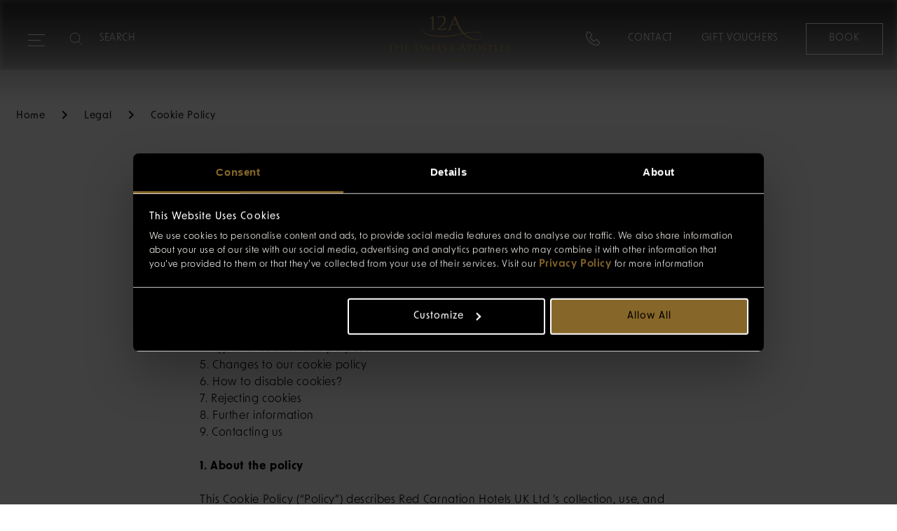

--- FILE ---
content_type: text/html; charset=utf-8
request_url: https://12apostleshotel.com/legal/cookie-policy
body_size: 16312
content:
<!doctype html>
<html data-n-head-ssr lang="en" data-n-head="%7B%22lang%22:%7B%22ssr%22:%22en%22%7D%7D">
  <head >
    <title>Cookie Policy, The Twelve Apostles Hotel and Spa, Cape Town</title><meta data-n-head="ssr" charset="utf-8"><meta data-n-head="ssr" name="viewport" content="width=device-width, initial-scale=1"><meta data-n-head="ssr" name="format-detection" content="telephone=no"><meta data-n-head="ssr" data-hid="keywords" name="keywords" content="The 12 Apostles Hotel and Spa,5 Star Hotel Cape Town,luxury hotel cape town,red carnation hotels"><meta data-n-head="ssr" data-hid="description" name="description" content="Find out more about cookie and privacy policies."><meta data-n-head="ssr" data-hid="og:url" property="og:url" content="https://12apostleshotel.com/legal/cookie-policy"><meta data-n-head="ssr" data-hid="og:type" property="og:type" content="website"><meta data-n-head="ssr" data-hid="og:title" property="og:title" content="The Twelve Apostles Hotel and Spa, 5 Star Hotel Cape Town"><meta data-n-head="ssr" data-hid="og:description" property="og:description" content="The 12 Apostles Hotel and Spa is an award-winning 5-star hotel in Cape Town, South Africa. Dramatically located above the Atlantic Ocean, flanked by the majestic Twelve Apostles and Table Mountain, our award-winning hotel offers luxurious rooms and exquisite dining experiences."><meta data-n-head="ssr" data-hid="og:image" property="og:image" content="https://12apostleshotel.com/legal/cookie-policy"><meta data-n-head="ssr" data-hid="google-site-verification" name="google-site-verification" content="S4okx-kV2XBN_VrWqmSoGLc0tGNEGlnTBFwxBOKl74U"><meta data-n-head="ssr" data-hid="facebook-domain-verification" name="facebook-domain-verification" content="o4i136xwlb720r9ghs8voeustkq3oy"><link data-n-head="ssr" rel="stylesheet" href="https://use.typekit.net/uwt5iym.css"><link data-n-head="ssr" rel="icon" type="image/png" href="https://prod-media.redcarnationhotels.com/media/kvmembmx/rch-carnation-flower-icon-updated.png?v=1db7c7885205510"><link data-n-head="ssr" data-hid="canonical" rel="canonical" href="https://12apostleshotel.com/legal/cookie-policy"><link data-n-head="ssr" hreflang="en-gb" href="/legal/cookie-policy" rel="alternate"><link data-n-head="ssr" hreflang="x-default" href="/legal/cookie-policy" rel="alternate"><style data-n-head="ssr">
              :root {
              --c--primary: #00486c !important;
              --c--primary-red: #00486c !important;
              }</style><script data-n-head="ssr" data-hid="script" async>(function(w,d,s,l,i){w[l]=w[l]||[];w[l].push({'gtm.start':
new Date().getTime(),event:'gtm.js'});var f=d.getElementsByTagName(s)[0],
j=d.createElement(s),dl=l!='dataLayer'?'&l='+l:'';j.async=true;j.src=
'//www.googletagmanager.com/gtm.js?id='+i+dl;f.parentNode.insertBefore(j,f);
})(window,document,'script','dataLayer','GTM-NS8ML8');</script><script data-n-head="ssr" data-hid="script" defer src="https://ajax.aspnetcdn.com/ajax/jQuery/jquery-3.5.0.min.js"></script><script data-n-head="ssr" data-hid="script" defer src="https://cdnjs.cloudflare.com/ajax/libs/jquery-validate/1.21.0/jquery.validate.min.js"></script><script data-n-head="ssr" data-hid="script" defer src="https://ajax.aspnetcdn.com/ajax/mvc/5.2.3/jquery.validate.unobtrusive.min.js"></script><script data-n-head="ssr" data-hid="script" type="application/ld+json" async>{
"@context": "https://schema.org",
"@type": "BreadcrumbList",
"itemListElement": [
{
"@type": "ListItem",
"position": "1",
"name":"Home"
,"item": "https://12apostleshotel.com/"
},{
"@type": "ListItem",
"position": "2",
"name":"Legal"
,"item": "https://12apostleshotel.com/legal"
},{
"@type": "ListItem",
"position": "3",
"name":"Cookie Policy"
}
]}</script><script data-n-head="ssr" data-hid="script" type="text/javascript" defer>function recaptchaOnLoad(){
          if(document.getElementById('RecaptchaField1')){
            grecaptcha.render('RecaptchaField1', {'sitekey' : '6LerINUZAAAAAI7vQY-4K9iAHdpJmBDFmLnXLd3-'});
            grecaptcha.reset()
          }
        };</script><link rel="preload" href="https://redcarnationhotels.com/_nuxt/ffff9ab.modern.js" as="script"><link rel="preload" href="https://redcarnationhotels.com/_nuxt/af147d9.modern.js" as="script"><link rel="preload" href="https://redcarnationhotels.com/_nuxt/css/114e76f.css" as="style"><link rel="preload" href="https://redcarnationhotels.com/_nuxt/d9530ed.modern.js" as="script"><link rel="preload" href="https://redcarnationhotels.com/_nuxt/css/3079d08.css" as="style"><link rel="preload" href="https://redcarnationhotels.com/_nuxt/a86f0ae.modern.js" as="script"><link rel="preload" href="https://redcarnationhotels.com/_nuxt/css/449111b.css" as="style"><link rel="preload" href="https://redcarnationhotels.com/_nuxt/c8826ff.modern.js" as="script"><link rel="preload" href="https://redcarnationhotels.com/_nuxt/fe513d7.modern.js" as="script"><link rel="preload" href="https://redcarnationhotels.com/_nuxt/css/ad71468.css" as="style"><link rel="preload" href="https://redcarnationhotels.com/_nuxt/97c5b46.modern.js" as="script"><link rel="preload" href="https://redcarnationhotels.com/_nuxt/css/92f59f8.css" as="style"><link rel="preload" href="https://redcarnationhotels.com/_nuxt/929cdbe.modern.js" as="script"><link rel="preload" href="https://redcarnationhotels.com/_nuxt/css/8f2251f.css" as="style"><link rel="preload" href="https://redcarnationhotels.com/_nuxt/94d5e9f.modern.js" as="script"><link rel="preload" href="https://redcarnationhotels.com/_nuxt/css/3f30dd6.css" as="style"><link rel="preload" href="https://redcarnationhotels.com/_nuxt/bf671a6.modern.js" as="script"><link rel="preload" href="https://redcarnationhotels.com/_nuxt/0b23e96.modern.js" as="script"><link rel="preload" href="https://redcarnationhotels.com/_nuxt/css/eca8b14.css" as="style"><link rel="preload" href="https://redcarnationhotels.com/_nuxt/98a15f8.modern.js" as="script"><link rel="stylesheet" href="https://redcarnationhotels.com/_nuxt/css/114e76f.css"><link rel="stylesheet" href="https://redcarnationhotels.com/_nuxt/css/3079d08.css"><link rel="stylesheet" href="https://redcarnationhotels.com/_nuxt/css/449111b.css"><link rel="stylesheet" href="https://redcarnationhotels.com/_nuxt/css/ad71468.css"><link rel="stylesheet" href="https://redcarnationhotels.com/_nuxt/css/92f59f8.css"><link rel="stylesheet" href="https://redcarnationhotels.com/_nuxt/css/8f2251f.css"><link rel="stylesheet" href="https://redcarnationhotels.com/_nuxt/css/3f30dd6.css"><link rel="stylesheet" href="https://redcarnationhotels.com/_nuxt/css/eca8b14.css">
  </head>
  <body class="hp02HotelStandardPage" data-n-head="%7B%22class%22:%7B%22ssr%22:%22hp02HotelStandardPage%22%7D%7D">
    <noscript data-n-head="ssr" data-hid="noscript" data-pbody="true"><iframe src="//www.googletagmanager.com/ns.html?id=GTM-NS8ML8"
height="0" width="0" style="display:none;visibility:hidden"></iframe></noscript><div data-server-rendered="true" id="__nuxt"><!----><div id="__layout"><div class="placeholder" data-v-dbfcb918><div class="slot-header" data-v-dbfcb918><div data-v-dbfcb918><div class="headroom headroom--hero" style="height:px;"><div class="headroom" style="position:relative;top:0;left:0;right:0;z-index:9999;"><header class="header header--hero"><div class="header__content"><div class="header__links header__links--left"><div class="button-wrapper"><button type="button" aria-label="Expand navigation menu" class="header__burger"><span class="burger_span"></span><span class="burger_span"></span><span class="burger_span"></span><span class="burger_span"></span><span class="burger_span"></span><span class="burger_span"></span></button></div> <!----> <div class="header__search-wrapper"><div class="search-desktop"><div class="search-desktop__bar"><svg viewBox="0 0 19 19" xmlns="http://www.w3.org/2000/svg"><g fill="none" fill-rule="evenodd"><path d="M-44-46h1440v213H-44z"></path><g stroke="#000"><path d="M15.72 8.44a7.28 7.28 0 11-14.56 0 7.28 7.28 0 0114.56 0z"></path><path stroke-linecap="round" stroke-linejoin="round" d="M18.411 18.401l-4.385-4.385"></path></g></g></svg> <input aria-label="Search" type="text" placeholder="SEARCH" value=""></div> <!----></div></div> <a href="tel:+27214379000" class="header__contact-link contact-link-mobile"><svg width="20" height="20" xmlns="http://www.w3.org/2000/svg" class="icon-phone"><path d="M5.876 14.135c.12.117 5.718 5.579 10.103 4.679.287-.056 1.114-.297 1.563-.745l.944-.947c.023-.021.416-.394.427-.924.006-.398-.204-.813-.625-1.235l-2.638-2.638c-.113-.109-.713-.595-1.686.373l-1.042 1.043a1.211 1.211 0 01-.798.519c-.965.182-2.285-.579-4.039-2.333-1.753-1.753-2.516-3.073-2.332-4.038.076-.397.306-.662.518-.798l1.042-1.043c.972-.973.484-1.573.376-1.684l-2.64-2.64c-.426-.426-.883-.619-1.246-.624-.52.014-.889.399-.893.403l-.966.968c-.538.538-.743 1.546-.745 1.556C.305 8.409 5.743 14 5.876 14.135m9.091 5.878c-4.667 0-9.64-4.872-9.867-5.098l-.003-.003C4.852 14.664-.897 8.798.12 3.813c.01-.048.264-1.337 1.047-2.12l.944-.946C2.16.693 2.784.028 3.772 0c.726.007 1.408.299 2.054.947l2.638 2.637c.046.044.533.531.543 1.33.008.653-.3 1.296-.916 1.911L6.996 7.921a.535.535 0 01-.17.116c.03-.006.006.029.001.112-.012.215.102 1.066 2.035 3.001 1.935 1.934 2.793 2.042 3.002 2.036.083-.005.123-.029.134-.042.027-.063.045-.078.094-.127l1.095-1.096c.607-.608 1.242-.916 1.886-.916h.025c.8.01 1.286.497 1.34.552l2.627 2.629c.648.646.966 1.338.947 2.053-.028.989-.693 1.614-.769 1.681l-.924.926c-.782.782-2.072 1.037-2.127 1.047-.403.083-.813.12-1.225.12"></path></svg></a></div> <a href="/" nuxt="true" class="header__logo nuxt-link-active"><picture data-not-lazy="true" class="header__logo__standard red-logo"><!----><!----> <source srcset="https://prod-media.redcarnationhotels.com/media/d3bdxtsp/12a-svg-logo-476-x-204_gold.svg" media="(min-width: 1200px)"><source srcset="https://prod-media.redcarnationhotels.com/media/d3bdxtsp/12a-svg-logo-476-x-204_gold.svg" media="(min-width: 768px)"> <img slot="image" src="https://prod-media.redcarnationhotels.com/media/d3bdxtsp/12a-svg-logo-476-x-204_gold.svg" alt="12A Logo Gold SVG" title="12A Logo Gold SVG" loading="eager"></picture></a> <div class="header__links header__links--right"><div class="header__contact-link contact-link-desktop"><svg width="20" height="20" xmlns="http://www.w3.org/2000/svg" class="icon-phone"><path d="M5.876 14.135c.12.117 5.718 5.579 10.103 4.679.287-.056 1.114-.297 1.563-.745l.944-.947c.023-.021.416-.394.427-.924.006-.398-.204-.813-.625-1.235l-2.638-2.638c-.113-.109-.713-.595-1.686.373l-1.042 1.043a1.211 1.211 0 01-.798.519c-.965.182-2.285-.579-4.039-2.333-1.753-1.753-2.516-3.073-2.332-4.038.076-.397.306-.662.518-.798l1.042-1.043c.972-.973.484-1.573.376-1.684l-2.64-2.64c-.426-.426-.883-.619-1.246-.624-.52.014-.889.399-.893.403l-.966.968c-.538.538-.743 1.546-.745 1.556C.305 8.409 5.743 14 5.876 14.135m9.091 5.878c-4.667 0-9.64-4.872-9.867-5.098l-.003-.003C4.852 14.664-.897 8.798.12 3.813c.01-.048.264-1.337 1.047-2.12l.944-.946C2.16.693 2.784.028 3.772 0c.726.007 1.408.299 2.054.947l2.638 2.637c.046.044.533.531.543 1.33.008.653-.3 1.296-.916 1.911L6.996 7.921a.535.535 0 01-.17.116c.03-.006.006.029.001.112-.012.215.102 1.066 2.035 3.001 1.935 1.934 2.793 2.042 3.002 2.036.083-.005.123-.029.134-.042.027-.063.045-.078.094-.127l1.095-1.096c.607-.608 1.242-.916 1.886-.916h.025c.8.01 1.286.497 1.34.552l2.627 2.629c.648.646.966 1.338.947 2.053-.028.989-.693 1.614-.769 1.681l-.924.926c-.782.782-2.072 1.037-2.127 1.047-.403.083-.813.12-1.225.12"></path></svg> <div class="contact-link-expanded"><a href="tel:+27214379000" class="text--body-1">
                +27 21 4379000
              </a></div></div> <div class="header-link-container"><a href="/contact" nuxt="true" class="header__cta text--body-1 contact-us-link">
              Contact
            </a></div> <a href="https://twelveapostles.skchase.com/vouchers" class="header__cta text--body-1">
            Gift Vouchers
          </a> <div class="header__booking-cta"><a href="https://reservations.12apostleshotel.com?Chain=5169&amp;Hotel=10185&amp;locale=en-US&amp;adult=2&amp;child=0&amp;start=availresults" class="button button--primary button--small"><span class="btn-text">Book</span></a></div></div> <!----></div></header> <div class="header-navigation menuHeight header-navigation--hero"><nav aria-label="primary nav bar" role="navigation" class="navigation desktop navigation--hotel"><a href="#main-content" class="skip-link"> Skip to main content </a> <button aria-label="Go back to previous menu" class="navigation__back"><svg viewBox="0 0 19 24" xmlns="http://www.w3.org/2000/svg" aria-hidden="true" focusable="false" class="header__burger"><path d="M17.714 1L2 12l15.714 11" stroke="#000" stroke-width="1.1" fill="none" fill-rule="evenodd" stroke-linecap="round" stroke-linejoin="round"></path></svg></button> <ul class="navigation__list primary-list"><div class="search"><div class="search__bar mobile-search"><svg width="17" height="17" fill="none" xmlns="http://www.w3.org/2000/svg" class="inActive"><path d="M12.208 10.667h-.724l-.257-.248a5.932 5.932 0 001.44-3.877A5.958 5.958 0 106.708 12.5c1.476 0 2.833-.54 3.878-1.439l.247.257v.724l4.584 4.574 1.365-1.366-4.574-4.583zm-5.5 0a4.12 4.12 0 01-4.125-4.125 4.12 4.12 0 014.125-4.125 4.12 4.12 0 014.125 4.125 4.12 4.12 0 01-4.125 4.125z" fill="#876729"></path></svg> <input aria-label="Search" type="text" placeholder="Search" value=""></div> <!----></div> <li><!----></li> <li><button aria-label="Our Hotel" class="navigation__item navigation__item--primary pointer"><div><span>Our Hotel</span> <svg width="6" height="8" fill="none" xmlns="http://www.w3.org/2000/svg" aria-hidden="true" focusable="false"><path d="M1.667 0l-.94.94L3.78 4 .727 7.06l.94.94 4-4-4-4z" fill="#000"></path></svg></div></button> <div class="navigation__draw navigation__border-top navigation__draw--column"><div class="standard-list"><ul class="navigation__list navigation-sublist"><li class="navigation__list-item--expanded navigation__list-item--full"><!----> <div class="navigation__draw--standard always-active"><ul class="navigation__list margin-unset-lg second-level"><li class="navigation__mobile-title"><a href="/about" nuxt="true" class="navigation__item navigation__landing-page-link"><span>Our Hotel
  <!----></span></a></li> <li><a href="/about/reasons-to-love-the-12-apostles-hotel-and-spa" nuxt="true" class="navigation__item"><span>Our Differences
  <!----></span></a></li><li><a href="/about/our-partners" nuxt="true" class="navigation__item"><span>Our Partners
  <!----></span></a></li><li><a href="/location-and-directions" nuxt="true" class="navigation__item"><span>Location &amp; Directions
  <!----></span></a></li><li><a href="/about/families" nuxt="true" class="navigation__item"><span>Families
  <!----></span></a></li><li><a href="/about/pets" nuxt="true" class="navigation__item"><span>Pets
  <!----></span></a></li><li><a href="/about/accessibility" nuxt="true" class="navigation__item"><span>Accessibility
  <!----></span></a></li></ul> <!----></div></li> <!----></ul> <ul class="navigation__list navigation-sublist"><li class="navigation__list-item--expanded"><!----> <div class="navigation__draw--standard always-active"><ul class="navigation__list margin-unset-lg second-level"><li><a href="https://redcarnationhotels.com/sustainability" class="navigation__item"><span>Sustainability
  <!----></span></a></li><li><a href="/about/meet-our-team" nuxt="true" class="navigation__item"><span>Meet Our Team
  <!----></span></a></li><li><a href="/about/what-people-say-about-us" nuxt="true" class="navigation__item"><span>What People Say About Us
  <!----></span></a></li><li><a href="/about/what-not-to-miss" nuxt="true" class="navigation__item"><span>What Not To Miss
  <!----></span></a></li><li><a href="/about/personal-safety" nuxt="true" class="navigation__item"><span>Personal Safety
  <!----></span></a></li><li><a href="/about/faqs" nuxt="true" class="navigation__item"><span>FAQs
  <!----></span></a></li></ul> <!----></div></li> <li class="explore-link"><a href="/about" nuxt="true"><span>Our Hotel
  <!----></span></a></li></ul> <!----></div></div></li><li><button aria-label="Rooms &amp; Suites" class="navigation__item navigation__item--primary pointer"><div><span>Rooms &amp; Suites</span> <svg width="6" height="8" fill="none" xmlns="http://www.w3.org/2000/svg" aria-hidden="true" focusable="false"><path d="M1.667 0l-.94.94L3.78 4 .727 7.06l.94.94 4-4-4-4z" fill="#000"></path></svg></div></button> <div class="navigation__draw navigation__border-top"><div class="standard-list"><ul class="navigation__list navigation-sublist"><li class="navigation__list-item--expanded navigation__list-item--full"><!----> <div class="navigation__draw--standard always-active"><ul class="navigation__list margin-unset-lg second-level"><li class="navigation__mobile-title"><a href="/rooms" nuxt="true" class="navigation__item navigation__landing-page-link"><span>Rooms &amp; Suites
  <!----></span></a></li> <li><a href="/rooms" nuxt="true" class="navigation__item"><span>Rooms
  <!----></span></a></li><li><a href="/suites" nuxt="true" class="navigation__item"><span>Suites
  <!----></span></a></li><li><a href="/presidential-suites" nuxt="true" class="navigation__item"><span>Presidential Suites
  <!----></span></a></li></ul> <!----></div></li> <li class="explore-link"><a href="/rooms" nuxt="true"><span>Rooms &amp; Suites
  <!----></span></a></li></ul> <!----> <!----></div></div></li><li><a href="/offers" nuxt="true" class="navigation__item navigation__item--primary"><span>Offers
  <!----></span></a> <!----></li><li><a href="/about/gift-vouchers" nuxt="true" class="navigation__item navigation__item--primary"><span>Gift Vouchers
  <!----></span></a> <!----></li><li><button aria-label="Experiences" class="navigation__item navigation__item--primary pointer"><div><span>Experiences</span> <svg width="6" height="8" fill="none" xmlns="http://www.w3.org/2000/svg" aria-hidden="true" focusable="false"><path d="M1.667 0l-.94.94L3.78 4 .727 7.06l.94.94 4-4-4-4z" fill="#000"></path></svg></div></button> <div class="navigation__draw navigation__border-top"><div class="standard-list"><ul class="navigation__list navigation-sublist"><li class="navigation__list-item--expanded navigation__list-item--full"><!----> <div class="navigation__draw--standard always-active"><ul class="navigation__list margin-unset-lg second-level"><li class="navigation__mobile-title"><a href="/experiences" nuxt="true" class="navigation__item navigation__landing-page-link"><span>Experiences
  <!----></span></a></li> <li><a href="/experiences" nuxt="true" class="navigation__item"><span>Experiences &amp; Activities
  <!----></span></a></li><li><a href="/attractions" nuxt="true" class="navigation__item"><span>Attractions
  <!----></span></a></li><li><a href="/experiences/pools" nuxt="true" class="navigation__item"><span>Pools
  <!----></span></a></li></ul> <!----></div></li> <li class="explore-link"><a href="/experiences" nuxt="true"><span>Experiences
  <!----></span></a></li></ul> <!----> <!----></div></div></li><li><button aria-label="Dining &amp; Drinks" class="navigation__item navigation__item--primary pointer"><div><span>Dining &amp; Drinks</span> <svg width="6" height="8" fill="none" xmlns="http://www.w3.org/2000/svg" aria-hidden="true" focusable="false"><path d="M1.667 0l-.94.94L3.78 4 .727 7.06l.94.94 4-4-4-4z" fill="#000"></path></svg></div></button> <div class="navigation__draw navigation__border-top navigation__draw--column"><div class="standard-list"><ul class="navigation__list navigation-sublist"><li class="navigation__list-item--expanded navigation__list-item--full"><!----> <div class="navigation__draw--standard always-active"><ul class="navigation__list margin-unset-lg second-level"><li class="navigation__mobile-title"><a href="/dining-and-drinks" nuxt="true" class="navigation__item navigation__landing-page-link"><span>Dining &amp; Drinks
  <!----></span></a></li> <li><a href="/dining-and-drinks/breakfast" nuxt="true" class="navigation__item"><span>Breakfast
  <!----></span></a></li><li><a href="/dining-and-drinks/whats-on" nuxt="true" class="navigation__item"><span>What's On
  <!----></span></a></li></ul> <!----></div></li> <!----></ul> <ul class="navigation__list navigation-sublist"><li class="navigation__list-item--expanded"><a class="navigation__item navigation__item--title"><span>Restaurants &amp; Bars
  <!----></span></a> <div class="navigation__draw--standard"><ul class="navigation__list margin-unset-lg second-level"><li><a href="/dining-and-drinks/the-azure-restaurant" nuxt="true" class="navigation__item"><span>The Azure Restaurant
  <!----></span></a></li><li><a href="/dining-and-drinks/the-cafe-grill" nuxt="true" class="navigation__item"><span>The Cafe Grill
  <!----></span></a></li><li><a href="/dining-and-drinks/the-conservatory" nuxt="true" class="navigation__item"><span>The Conservatory
  <!----></span></a></li><li><a href="/dining-and-drinks/the-leopard-bar" nuxt="true" class="navigation__item"><span>The Leopard Bar
  <!----></span></a></li><li><a href="/dining-and-drinks/the-apostles-braai" nuxt="true" class="navigation__item"><span>The Apostles Braai
  <!----></span></a></li></ul> <!----></div></li> <li class="explore-link"><a href="/dining-and-drinks" nuxt="true"><span>Dining &amp; Drinks
  <!----></span></a></li></ul> <!----></div></div></li><li><button aria-label="Wellness &amp; Spa" class="navigation__item navigation__item--primary pointer"><div><span>Wellness &amp; Spa</span> <svg width="6" height="8" fill="none" xmlns="http://www.w3.org/2000/svg" aria-hidden="true" focusable="false"><path d="M1.667 0l-.94.94L3.78 4 .727 7.06l.94.94 4-4-4-4z" fill="#000"></path></svg></div></button> <div class="navigation__draw navigation__border-top"><div class="standard-list"><ul class="navigation__list navigation-sublist"><li class="navigation__list-item--expanded navigation__list-item--full"><!----> <div class="navigation__draw--standard always-active"><ul class="navigation__list margin-unset-lg second-level"><li class="navigation__mobile-title"><a href="/the-spa" nuxt="true" class="navigation__item navigation__landing-page-link"><span>Wellness &amp; Spa
  <!----></span></a></li> <li><a href="/the-spa" nuxt="true" class="navigation__item"><span>The Spa
  <!----></span></a></li><li><a href="/the-spa/spa-facilities" nuxt="true" class="navigation__item"><span>Spa Facilities
  <!----></span></a></li><li><a href="/the-spa/treatment-menu" nuxt="true" class="navigation__item"><span>Spa Treatments
  <!----></span></a></li><li><a href="/the-spa/spa-offers-and-events" nuxt="true" class="navigation__item"><span>Spa Offers
  <!----></span></a></li></ul> <!----></div></li> <li class="explore-link"><a href="/the-spa" nuxt="true"><span>Wellness &amp; Spa
  <!----></span></a></li></ul> <!----> <!----></div></div></li><li><button aria-label="Weddings &amp; Events" class="navigation__item navigation__item--primary pointer"><div><span>Weddings &amp; Events</span> <svg width="6" height="8" fill="none" xmlns="http://www.w3.org/2000/svg" aria-hidden="true" focusable="false"><path d="M1.667 0l-.94.94L3.78 4 .727 7.06l.94.94 4-4-4-4z" fill="#000"></path></svg></div></button> <div class="navigation__draw navigation__border-top"><div class="standard-list"><ul class="navigation__list navigation-sublist"><li class="navigation__list-item--expanded navigation__list-item--full"><!----> <div class="navigation__draw--standard always-active"><ul class="navigation__list margin-unset-lg second-level"><li class="navigation__mobile-title"><a href="/events" nuxt="true" class="navigation__item navigation__landing-page-link"><span>Weddings &amp; Events
  <!----></span></a></li> <li><a href="/events/weddings" nuxt="true" class="navigation__item"><span>Bespoke Weddings
  <!----></span></a></li><li><a href="/events/conferences-and-meetings" nuxt="true" class="navigation__item"><span>Meetings &amp; Conferences
  <!----></span></a></li><li><a href="/events/special-celebrations" nuxt="true" class="navigation__item"><span>Celebrations
  <!----></span></a></li><li><a href="/honeymoons" nuxt="true" class="navigation__item"><span>Honeymoons
  <!----></span></a></li></ul> <!----></div></li> <li class="explore-link"><a href="/events" nuxt="true"><span>Weddings &amp; Events
  <!----></span></a></li></ul> <!----> <!----></div></div></li><li><a href="/about/gallery" nuxt="true" class="navigation__item navigation__item--primary"><span>Gallery
  <!----></span></a> <!----></li><li><a href="/discover" nuxt="true" class="navigation__item navigation__item--primary"><span>Journal
  <!----></span></a> <!----></li></ul> <div class="contact-wrapper"><div class="flex-container"><div class="booking-container"><a href="https://twelveapostles.skchase.com/vouchers" class="modify-booking">
          Gift Vouchers
        </a></div> <div class="divider"></div> <div class="contact-container"><a href="/contact" nuxt="true" class="contact-link">
          Contact
        </a></div></div></div></nav></div></div></div> <!----> <!----></div> <!----></div> <div class="slot-main main--no-hero" data-v-dbfcb918><!----> <ul class="bread-crumb" data-v-dbfcb918><li class="bread-crumb__item"><a href="/" nuxt="true" class="bread-crumb__link nuxt-link-active"><span>Home</span> <svg width="8" height="12" fill="none" xmlns="http://www.w3.org/2000/svg" aria-hidden="true" focusable="false" class="chevron"><path d="M2 0L.59 1.41 5.17 6 .59 10.59 2 12l6-6-6-6z" fill="#1E1E1E"></path></svg></a></li><li class="bread-crumb__item"><a href="/legal" nuxt="true" class="bread-crumb__link nuxt-link-active"><span>Legal</span> <svg width="8" height="12" fill="none" xmlns="http://www.w3.org/2000/svg" aria-hidden="true" focusable="false" class="chevron"><path d="M2 0L.59 1.41 5.17 6 .59 10.59 2 12l6-6-6-6z" fill="#1E1E1E"></path></svg></a></li><li class="bread-crumb__item"><a class="bread-crumb__link">Cookie Policy</a></li></ul> <!----> <!----> <article data-v-dbfcb918><section class="rich-text module module--sp-default rich-text--1" data-v-dbfcb918><div class="rich-text__inner"><h2 class="text-center push-v--mobile--medium push-v--tablet--x-small push-v--desktop--large rich-text__heading">
      Cookie Policy
    </h2> <div class="rich-text__row"></div></div></section></article><article data-v-dbfcb918><div class="social-block social-block-content" data-v-dbfcb918><!----></div></article></div> <div class="slot-footer" data-v-dbfcb918><footer class="footer module" data-v-dbfcb918><!----> <div class="footer__main-wrapper"><div class="footer__partners-wrapper push-v--mobile--medium push-v--tablet--none"><p class="footer__body text--footer push-v--mobile--x-small">We are proud to be part of a number of select and exclusive collections and memberships that share our values of outstanding service, exceptional guest experiences and generous hospitality.</p> <div class="footer__partners"><div class="footer__partner"><a href="https://redcarnationhotels.com/"><picture><source srcset="https://prod-media.redcarnationhotels.com/media/5fdladbn/rch-logo-redesign-final.png?v=1d9f1431b7eadd0&amp;format=webp" type="image/webp"> <img src="https://prod-media.redcarnationhotels.com/media/5fdladbn/rch-logo-redesign-final.png?v=1d9f1431b7eadd0" alt="" height="65" loading="lazy"></picture></a></div><div class="footer__partner"><a href="https://www.virtuoso.com/travel/luxury-hotels/6164326/the-twelve-apostles-hotel-spa"><picture><source srcset="https://prod-media.redcarnationhotels.com/media/1fmee1fv/vir_logo_preferred_color_rgb.jpeg?v=1d76f2a5297ab20&amp;format=webp" type="image/webp"> <img src="https://prod-media.redcarnationhotels.com/media/1fmee1fv/vir_logo_preferred_color_rgb.jpeg?v=1d76f2a5297ab20" alt="Virtuoso Preferred Logo" height="65" loading="lazy"></picture></a></div><div class="footer__partner"><a href="https://www.signaturetravelnetwork.com/index.cfm"><picture><source srcset="https://prod-media.redcarnationhotels.com/media/ctvpiet0/signet-logo-footer.jpg?v=1db62a4eb156c90&amp;format=webp" type="image/webp"> <img src="https://prod-media.redcarnationhotels.com/media/ctvpiet0/signet-logo-footer.jpg?v=1db62a4eb156c90" alt="" height="65" loading="lazy"></picture></a></div><div class="footer__partner"><a href="https://www.iglta.org/"><picture><source srcset="https://prod-media.redcarnationhotels.com/media/xglos1o2/iglta-accredited.png?v=1db1b22dd9725f0&amp;format=webp" type="image/webp"> <img src="https://prod-media.redcarnationhotels.com/media/xglos1o2/iglta-accredited.png?v=1db1b22dd9725f0" alt="" height="65" loading="lazy"></picture></a></div></div></div> <div class="footer__social text-center push-v--mobile--medium push-v--tablet--none"><picture class="footer__icon push-v--mobile--small"><!----><!----><!----> <source data-srcset="https://prod-media.redcarnationhotels.com/media/d3bdxtsp/12a-svg-logo-476-x-204_gold.svg" media="(min-width: 1200px)"><source data-srcset="https://prod-media.redcarnationhotels.com/media/d3bdxtsp/12a-svg-logo-476-x-204_gold.svg" media="(min-width: 992px)"><source data-srcset="https://prod-media.redcarnationhotels.com/media/d3bdxtsp/12a-svg-logo-476-x-204_gold.svg" media="(min-width: 768px)"> <img slot="image" src="https://prod-media.redcarnationhotels.com/media/d3bdxtsp/12a-svg-logo-476-x-204_gold.svg" alt="12A Logo Gold SVG" title="12A Logo Gold SVG" loading="lazy" class="lazyload"></picture> <div class="footer__social-links"><a target="_blank" rel="noopener noreferrer" href="https://www.facebook.com/12apostleshotel" aria-label="Link to Facebookin a new tab" class="footer__social-link"><svg viewBox="0 0 8 16" aria-hidden="true" focusable="false" class="footer__social-icons"><path d="M4.807.103c-.87.242-1.648.835-2 1.525-.359.71-.407 1-.441 2.558l-.035 1.47H0v2.758h2.345v7.103h2.827l.014-3.53.02-3.539 1.194-.02c.648-.007 1.186-.042 1.186-.076 0-.035.076-.628.173-1.318.096-.69.172-1.282.172-1.317 0-.034-.593-.062-1.386-.062H5.159l.027-1.124c.02-.945.042-1.159.159-1.386.255-.51.386-.559 1.593-.58L8 2.539V.09L7.683.04C7.11-.034 5.159.007 4.807.103z"></path></svg></a><a target="_blank" rel="noopener noreferrer" href="https://www.instagram.com/12apostleshotel/" aria-label="Link to Instagramin a new tab" class="footer__social-link"><svg viewBox="0 0 45 45" xmlns="http://www.w3.org/2000/svg" aria-hidden="true" focusable="false" class="footer__social-icons"><path d="M22.5 5c-4.753 0-5.349.02-7.215.105-1.863.085-3.135.381-4.248.814a8.578 8.578 0 00-3.1 2.018 8.578 8.578 0 00-2.018 3.1c-.433 1.113-.729 2.385-.814 4.248C5.02 17.15 5 17.747 5 22.5s.02 5.349.105 7.215c.085 1.863.381 3.135.814 4.248a8.578 8.578 0 002.018 3.1 8.579 8.579 0 003.1 2.018c1.113.433 2.385.729 4.248.814 1.866.085 2.462.105 7.215.105s5.349-.02 7.215-.105c1.863-.085 3.135-.381 4.248-.814a8.579 8.579 0 003.1-2.018 8.579 8.579 0 002.018-3.1c.433-1.113.729-2.385.814-4.248.085-1.866.105-2.462.105-7.215s-.02-5.349-.105-7.215c-.085-1.863-.381-3.135-.814-4.248a8.579 8.579 0 00-2.018-3.1 8.578 8.578 0 00-3.1-2.018c-1.113-.433-2.385-.729-4.248-.814C27.85 5.02 27.253 5 22.5 5zm0 3.153c4.673 0 5.226.018 7.072.102 1.706.078 2.632.363 3.249.603.817.317 1.4.696 2.012 1.309a5.421 5.421 0 011.31 2.012c.239.617.524 1.543.602 3.25.084 1.845.102 2.398.102 7.071s-.018 5.226-.102 7.072c-.078 1.706-.363 2.632-.603 3.249a5.421 5.421 0 01-1.309 2.012 5.421 5.421 0 01-2.012 1.31c-.617.239-1.543.524-3.25.602-1.845.084-2.398.102-7.071.102s-5.226-.018-7.072-.102c-1.706-.078-2.632-.363-3.249-.603a5.421 5.421 0 01-2.012-1.309 5.422 5.422 0 01-1.31-2.012c-.239-.617-.524-1.543-.602-3.25-.084-1.845-.102-2.398-.102-7.071s.018-5.226.102-7.072c.078-1.706.363-2.632.603-3.249.317-.817.696-1.4 1.309-2.012a5.421 5.421 0 012.012-1.31c.617-.239 1.543-.524 3.25-.602 1.845-.084 2.398-.102 7.071-.102zm0 20.18a5.833 5.833 0 110-11.666 5.833 5.833 0 010 11.666zm0-14.82a8.986 8.986 0 100 17.973 8.986 8.986 0 000-17.972zm11.442-.355a2.1 2.1 0 11-4.2 0 2.1 2.1 0 014.2 0"></path></svg></a><a target="_blank" rel="noopener noreferrer" href="https://www.youtube.com/redcarnationhotels" aria-label="Link to Youtubein a new tab" class="footer__social-link"><svg viewBox="0 0 23 17" xmlns="http://www.w3.org/2000/svg" aria-hidden="true" focusable="false" class="footer__social-icons"><path d="M9.33 11.614V4.939l5.9 3.337-5.9 3.338zM22.481 2.92A2.816 2.816 0 0020.473.953C18.702.488 11.6.488 11.6.488s-7.103 0-8.874.465A2.816 2.816 0 00.72 2.921C.246 4.656.246 8.276.246 8.276s0 3.62.474 5.355a2.816 2.816 0 002.008 1.967c1.771.465 8.874.465 8.874.465s7.102 0 8.873-.465a2.816 2.816 0 002.008-1.967c.475-1.735.475-5.355.475-5.355s0-3.62-.475-5.355z"></path></svg></a><a target="_blank" rel="noopener noreferrer" href="https://www.pinterest.com/redcarnationhotels/" aria-label="Link to Pinterestin a new tab" class="footer__social-link"><svg viewBox="0 0 13 17" aria-hidden="true" focusable="false" class="footer__social-icons"><path d="M6.509.012C4.766.12 3.35.657 2.078 1.697.918 2.645.228 3.89.04 5.37a7.503 7.503 0 00-.01 1.258 6.59 6.59 0 00.455 1.707c.247.56.697 1.064 1.16 1.297.166.084.354.145.476.155l.116.01.076-.072a.708.708 0 00.13-.18c.115-.23.227-.655.232-.879.005-.151-.016-.201-.264-.62-.205-.345-.262-.464-.357-.738a3.005 3.005 0 01-.169-1.197c.038-1.07.35-1.941.97-2.715a6.35 6.35 0 01.67-.675c.853-.69 1.78-1.024 2.94-1.062 1.024-.032 1.94.193 2.646.654 1.409.915 1.833 2.453 1.343 4.85-.172.84-.38 1.395-.753 2.017-.55.919-1.224 1.353-2.102 1.353-.472 0-.819-.137-1.143-.456-.32-.312-.44-.64-.417-1.126.019-.409.124-.84.434-1.78.297-.901.398-1.306.438-1.75.045-.486-.069-.919-.317-1.22a1.1 1.1 0 00-.628-.393c-.127-.033-.18-.037-.405-.028-.3.01-.398.033-.622.141-.36.175-.681.528-.92 1.014-.225.459-.298.87-.263 1.474.03.542.1.881.253 1.262l.059.149-.114.446c-.062.247-.19.743-.283 1.104-.758 2.92-.986 4.1-1.012 5.25-.01.451-.003.584.083 1.56.052.576.057.605.098.66.045.059.06.06.157.014.08-.036.731-.962.966-1.372.183-.317.54-1.036.61-1.224.133-.356.32-1.023.581-2.087.152-.612.28-1.122.285-1.134.005-.014.053.043.11.13.195.29.514.553.89.73.638.3 1.301.385 2.096.266a4.522 4.522 0 002.4-1.138c.247-.22.626-.68.848-1.026.65-1.012 1.026-2.143 1.176-3.534.042-.4.043-1.295 0-1.61-.174-1.282-.724-2.325-1.727-3.266C10.388.795 9.123.226 7.836.062A7.74 7.74 0 006.51.012z"></path></svg></a></div> <div class="footer-adress">Victoria Road, Camps Bay, Cape Town, 8005,  South Africa</div></div> <nav class="footer__links-wrapper push-v--mobile--small push-v--tablet--none"><!----> <!----> <!----> <ul class="footer__links"><li class="footer__link text--footer"><a href="/our-media" nuxt="true">
          Our Media
        </a></li><li class="footer__link text--footer"><a href="/about/awards-and-accolades" nuxt="true">
          Awards
        </a></li><li class="footer__link text--footer"><a href="/legal" nuxt="true" class="nuxt-link-active">
          Legal
        </a></li><li class="footer__link text--footer"><a href="/in-the-press" nuxt="true">
          In the Press
        </a></li><li class="footer__link text--footer"><a href="/careers" nuxt="true">
          Careers
        </a></li><li class="footer__link text--footer"><a href="https://heyzine.com/flip-book/7b1ebccdb6.html">
          Brochure
        </a></li><li class="footer__link text--footer"><a href="javascript:Cookiebot.renew();">
          Manage Cookies
        </a></li></ul></nav></div> <!----> <div class="footer__rights-reserved"><p class="footer__rights-reserved--text text--footer">
      ©2026 Red Carnation Hotels. All Rights Reserved
    </p></div> <!----></footer></div> <!----> <!----></div></div></div><script>window.__NUXT__=(function(a,b,c,d,e,f,g,h,i,j,k,l,m,n,o,p,q,r,s,t,u,v,w,x,y,z,A,B,C,D,E,F,G,H,I,J,K,L,M,N,O,P,Q,R,S,T,U,V,W,X,Y,Z,_,$,aa,ab,ac,ad,ae,af,ag,ah,ai){n.pageDomain=a;n.pageUrl=i;n.absolutePageUrl=i;n.canonicalLink=i;n.pageId=o;n.siteRootId=6879;n.headSectionScripts="\u003C!-- Google Tag Manager --\u003E\n\u003Cscript\u003E(function(w,d,s,l,i){w[l]=w[l]||[];w[l].push({'gtm.start':\nnew Date().getTime(),event:'gtm.js'});var f=d.getElementsByTagName(s)[0],\nj=d.createElement(s),dl=l!='dataLayer'?'&l='+l:'';j.async=true;j.src=\n'\u002F\u002Fwww.googletagmanager.com\u002Fgtm.js?id='+i+dl;f.parentNode.insertBefore(j,f);\n})(window,document,'script','dataLayer','GTM-NS8ML8');\u003C\u002Fscript\u003E\n\u003C!-- End Google Tag Manager --\u003E\n\n\u003Cmeta name=\"google-site-verification\" content=\"S4okx-kV2XBN_VrWqmSoGLc0tGNEGlnTBFwxBOKl74U\" \u002F\u003E\n\u003Cmeta name=\"facebook-domain-verification\" content=\"o4i136xwlb720r9ghs8voeustkq3oy\" \u002F\u003E";n.bodySectionScripts="\u003C!-- Google Tag Manager --\u003E\n\u003Cnoscript\u003E\u003Ciframe src=\"\u002F\u002Fwww.googletagmanager.com\u002Fns.html?id=GTM-NS8ML8\"\nheight=\"0\" width=\"0\" style=\"display:none;visibility:hidden\"\u003E\u003C\u002Fiframe\u003E\u003C\u002Fnoscript\u003E\n\u003C!-- End Google Tag Manager --\u003E";n.culture=p;n.languages=[{language:"en-gb",languageURL:q}];n.pageType=a;n.pageTitle="Cookie Policy, The Twelve Apostles Hotel and Spa, Cape Town";n.metaDescription="Find out more about cookie and privacy policies.";n.openGraphPageTitle="The Twelve Apostles Hotel and Spa, 5 Star Hotel Cape Town";n.openGraphDescription="The 12 Apostles Hotel and Spa is an award-winning 5-star hotel in Cape Town, South Africa. Dramatically located above the Atlantic Ocean, flanked by the majestic Twelve Apostles and Table Mountain, our award-winning hotel offers luxurious rooms and exquisite dining experiences.";n.openGraphImageUrl=i;n.hideFromSearch=b;n.structuredDataTags="\u003Cscript type=\"application\u002Fld+json\"\u003E{\n\"@context\": \"https:\u002F\u002Fschema.org\",\n\"@type\": \"BreadcrumbList\",\n\"itemListElement\": [\n{\n\"@type\": \"ListItem\",\n\"position\": \"1\",\n\"name\":\"Home\"\n,\"item\": \"https:\u002F\u002F12apostleshotel.com\u002F\"\n},{\n\"@type\": \"ListItem\",\n\"position\": \"2\",\n\"name\":\"Legal\"\n,\"item\": \"https:\u002F\u002F12apostleshotel.com\u002Flegal\"\n},{\n\"@type\": \"ListItem\",\n\"position\": \"3\",\n\"name\":\"Cookie Policy\"\n}\n]}\u003C\u002Fscript\u003E";n.searchEngineRelativePriority=.5;n.searchEngineChangeFrequency="Always";n.hideFromXmlSiteMap=b;n.favicon=a;n.metaKeywords="The 12 Apostles Hotel and Spa,5 Star Hotel Cape Town,luxury hotel cape town,red carnation hotels";n.bodyClass="hp02HotelStandardPage";n.primaryColour=r;n.navColour=r;n.favIcon={isVideo:b,isSvg:b,imageUrl:"https:\u002F\u002Fprod-media.redcarnationhotels.com\u002Fmedia\u002Fkvmembmx\u002Frch-carnation-flower-icon-updated.png?v=1db7c7885205510",imageAlt:c,copyrightText:c,displayCaptionField:b};n.frontEndAssetsPath="https:\u002F\u002Fcontent.redcarnationhotels.com\u002Fassets\u002F";n.shouldAnimate=b;s.logo={isVideo:b,isSvg:f,imageUrl:t,imageAlt:u,copyrightText:a,displayCaptionField:b};s.whiteLogo={isVideo:b,isSvg:f,imageUrl:"https:\u002F\u002Fprod-media.redcarnationhotels.com\u002Fmedia\u002Faacdkmyu\u002F12a-svg-logo-476-x-204_white.svg",imageAlt:"12A Logo White SVG",copyrightText:a,displayCaptionField:b};s.smallLogo={isVideo:b,isSvg:b,imageUrl:"https:\u002F\u002Fprod-media.redcarnationhotels.com\u002Fmedia\u002Ficrha0sz\u002F12a_gold.png?rxy=0.46666666666666667,0.50571428571428567&v=1d6e2a4a6b67e60",imageAlt:"12 Apostles Hotel and Spa gold logo",copyrightText:v,displayCaptionField:b};s.headerLink1={text:"Contact",href:w,linkType:d,target:a};s.headerLink2={text:j,href:"https:\u002F\u002Ftwelveapostles.skchase.com\u002Fvouchers",linkType:g,target:h};s.contactLink={text:"+27 21 4379000",href:"tel:+27214379000",linkType:g,target:a};s.bookingLink={text:"Book",href:"https:\u002F\u002Freservations.12apostleshotel.com?Chain=5169&Hotel=10185&locale=en-US&adult=2&child=0&start=availresults",linkType:g,target:h};s.searchUrl="\u002Fsearch-results?searchTerm=";s.navigation={navItems:[{navType:e,column1HeaderText:c,column1HeaderUrl:a,column1NavItems:[{navText:"Our Differences",linkUrl:"https:\u002F\u002F12apostleshotel.com\u002Fabout\u002Freasons-to-love-the-12-apostles-hotel-and-spa",landingPageLink:a,isActive:b,mobileHeaderText:a},{navText:"Our Partners",linkUrl:"https:\u002F\u002F12apostleshotel.com\u002Fabout\u002Four-partners",landingPageLink:a,isActive:b,mobileHeaderText:a},{navText:"Location & Directions",linkUrl:"https:\u002F\u002F12apostleshotel.com\u002Flocation-and-directions",landingPageLink:a,isActive:b,mobileHeaderText:a},{navText:"Families",linkUrl:"https:\u002F\u002F12apostleshotel.com\u002Fabout\u002Ffamilies",landingPageLink:a,isActive:b,mobileHeaderText:a},{navText:"Pets",linkUrl:"https:\u002F\u002F12apostleshotel.com\u002Fabout\u002Fpets",landingPageLink:a,isActive:b,mobileHeaderText:a},{navText:"Accessibility",linkUrl:"https:\u002F\u002F12apostleshotel.com\u002Fabout\u002Faccessibility",landingPageLink:a,isActive:b,mobileHeaderText:a}],column1NavItemsMobile:[],isColumn1HeaderLink:b,column2HeaderText:c,column2HeaderUrl:a,column2NavItems:[{navText:"Sustainability",linkUrl:"https:\u002F\u002Fredcarnationhotels.com\u002Fsustainability",landingPageLink:a,isActive:b,mobileHeaderText:a},{navText:"Meet Our Team",linkUrl:"https:\u002F\u002F12apostleshotel.com\u002Fabout\u002Fmeet-our-team",landingPageLink:a,isActive:b,mobileHeaderText:a},{navText:"What People Say About Us",linkUrl:"https:\u002F\u002F12apostleshotel.com\u002Fabout\u002Fwhat-people-say-about-us",landingPageLink:a,isActive:b,mobileHeaderText:a},{navText:"What Not To Miss",linkUrl:"https:\u002F\u002F12apostleshotel.com\u002Fabout\u002Fwhat-not-to-miss",landingPageLink:a,isActive:b,mobileHeaderText:a},{navText:"Personal Safety",linkUrl:"https:\u002F\u002F12apostleshotel.com\u002Fabout\u002Fpersonal-safety",landingPageLink:a,isActive:b,mobileHeaderText:a},{navText:"FAQs",linkUrl:"https:\u002F\u002F12apostleshotel.com\u002Fabout\u002Ffaqs",landingPageLink:a,isActive:b,mobileHeaderText:a}],column2NavItemsMobile:[],displayColumn2:f,isColumn2HeaderLink:b,column3HeaderText:c,column3HeaderUrl:a,column3NavItems:[],column3NavItemsMobile:[],isColumn3HeaderLink:b,displayColumn3:b,hideOnMobile:b,hasActiveChild:b,navText:x,linkUrl:a,landingPageLink:{text:"About",href:"https:\u002F\u002F12apostleshotel.com\u002Fabout",linkType:d,target:a},isActive:b,mobileHeaderText:x},{navType:e,column1HeaderText:c,column1HeaderUrl:a,column1NavItems:[{navText:y,linkUrl:z,landingPageLink:a,isActive:b,mobileHeaderText:a},{navText:"Suites",linkUrl:"https:\u002F\u002F12apostleshotel.com\u002Fsuites",landingPageLink:a,isActive:b,mobileHeaderText:a},{navText:"Presidential Suites",linkUrl:"https:\u002F\u002F12apostleshotel.com\u002Fpresidential-suites",landingPageLink:a,isActive:b,mobileHeaderText:a}],column1NavItemsMobile:[],isColumn1HeaderLink:b,column2HeaderText:c,column2HeaderUrl:a,column2NavItems:[],column2NavItemsMobile:[],displayColumn2:b,isColumn2HeaderLink:b,column3HeaderText:c,column3HeaderUrl:a,column3NavItems:[],column3NavItemsMobile:[],isColumn3HeaderLink:b,displayColumn3:b,hideOnMobile:b,hasActiveChild:b,navText:A,linkUrl:a,landingPageLink:{text:y,href:z,linkType:d,target:a},isActive:b,mobileHeaderText:A},{navType:e,column1HeaderText:c,column1HeaderUrl:a,column1NavItems:[],column1NavItemsMobile:[],isColumn1HeaderLink:b,column2HeaderText:c,column2HeaderUrl:a,column2NavItems:[],column2NavItemsMobile:[],displayColumn2:b,isColumn2HeaderLink:b,column3HeaderText:c,column3HeaderUrl:a,column3NavItems:[],column3NavItemsMobile:[],isColumn3HeaderLink:b,displayColumn3:b,hideOnMobile:b,hasActiveChild:b,navText:k,linkUrl:a,landingPageLink:{text:k,href:"https:\u002F\u002F12apostleshotel.com\u002Foffers",linkType:d,target:a},isActive:b,mobileHeaderText:k},{navType:e,column1HeaderText:c,column1HeaderUrl:a,column1NavItems:[],column1NavItemsMobile:[],isColumn1HeaderLink:b,column2HeaderText:c,column2HeaderUrl:a,column2NavItems:[],column2NavItemsMobile:[],displayColumn2:b,isColumn2HeaderLink:b,column3HeaderText:c,column3HeaderUrl:a,column3NavItems:[],column3NavItemsMobile:[],isColumn3HeaderLink:b,displayColumn3:b,hideOnMobile:b,hasActiveChild:b,navText:j,linkUrl:a,landingPageLink:{text:j,href:"https:\u002F\u002F12apostleshotel.com\u002Fabout\u002Fgift-vouchers",linkType:d,target:a},isActive:b,mobileHeaderText:j},{navType:e,column1HeaderText:c,column1HeaderUrl:a,column1NavItems:[{navText:"Experiences & Activities",linkUrl:B,landingPageLink:a,isActive:b,mobileHeaderText:a},{navText:"Attractions",linkUrl:"https:\u002F\u002F12apostleshotel.com\u002Fattractions",landingPageLink:a,isActive:b,mobileHeaderText:a},{navText:"Pools",linkUrl:"https:\u002F\u002F12apostleshotel.com\u002Fexperiences\u002Fpools",landingPageLink:a,isActive:b,mobileHeaderText:a}],column1NavItemsMobile:[],isColumn1HeaderLink:b,column2HeaderText:c,column2HeaderUrl:a,column2NavItems:[],column2NavItemsMobile:[],displayColumn2:b,isColumn2HeaderLink:b,column3HeaderText:c,column3HeaderUrl:a,column3NavItems:[],column3NavItemsMobile:[],isColumn3HeaderLink:b,displayColumn3:b,hideOnMobile:b,hasActiveChild:b,navText:l,linkUrl:a,landingPageLink:{text:l,href:B,linkType:d,target:a},isActive:b,mobileHeaderText:l},{navType:e,column1HeaderText:c,column1HeaderUrl:a,column1NavItems:[{navText:"Breakfast",linkUrl:"https:\u002F\u002F12apostleshotel.com\u002Fdining-and-drinks\u002Fbreakfast",landingPageLink:a,isActive:b,mobileHeaderText:a},{navText:"What's On",linkUrl:"https:\u002F\u002F12apostleshotel.com\u002Fdining-and-drinks\u002Fwhats-on",landingPageLink:a,isActive:b,mobileHeaderText:a}],column1NavItemsMobile:[],isColumn1HeaderLink:b,column2HeaderText:"Restaurants & Bars",column2HeaderUrl:a,column2NavItems:[{navText:"The Azure Restaurant",linkUrl:"https:\u002F\u002F12apostleshotel.com\u002Fdining-and-drinks\u002Fthe-azure-restaurant",landingPageLink:a,isActive:b,mobileHeaderText:a},{navText:"The Cafe Grill",linkUrl:"https:\u002F\u002F12apostleshotel.com\u002Fdining-and-drinks\u002Fthe-cafe-grill",landingPageLink:a,isActive:b,mobileHeaderText:a},{navText:"The Conservatory",linkUrl:"https:\u002F\u002F12apostleshotel.com\u002Fdining-and-drinks\u002Fthe-conservatory",landingPageLink:a,isActive:b,mobileHeaderText:a},{navText:"The Leopard Bar",linkUrl:"https:\u002F\u002F12apostleshotel.com\u002Fdining-and-drinks\u002Fthe-leopard-bar",landingPageLink:a,isActive:b,mobileHeaderText:a},{navText:"The Apostles Braai",linkUrl:"https:\u002F\u002F12apostleshotel.com\u002Fdining-and-drinks\u002Fthe-apostles-braai",landingPageLink:a,isActive:b,mobileHeaderText:a}],column2NavItemsMobile:[],displayColumn2:f,isColumn2HeaderLink:b,column3HeaderText:c,column3HeaderUrl:a,column3NavItems:[],column3NavItemsMobile:[],isColumn3HeaderLink:b,displayColumn3:b,hideOnMobile:b,hasActiveChild:b,navText:C,linkUrl:a,landingPageLink:{text:"Dining and Drinks",href:"https:\u002F\u002F12apostleshotel.com\u002Fdining-and-drinks",linkType:d,target:a},isActive:b,mobileHeaderText:C},{navType:e,column1HeaderText:c,column1HeaderUrl:a,column1NavItems:[{navText:D,linkUrl:E,landingPageLink:a,isActive:b,mobileHeaderText:a},{navText:"Spa Facilities",linkUrl:"https:\u002F\u002F12apostleshotel.com\u002Fthe-spa\u002Fspa-facilities",landingPageLink:a,isActive:b,mobileHeaderText:a},{navText:"Spa Treatments",linkUrl:"https:\u002F\u002F12apostleshotel.com\u002Fthe-spa\u002Ftreatment-menu",landingPageLink:a,isActive:b,mobileHeaderText:a},{navText:"Spa Offers",linkUrl:"https:\u002F\u002F12apostleshotel.com\u002Fthe-spa\u002Fspa-offers-and-events",landingPageLink:a,isActive:b,mobileHeaderText:a}],column1NavItemsMobile:[],isColumn1HeaderLink:b,column2HeaderText:c,column2HeaderUrl:a,column2NavItems:[],column2NavItemsMobile:[],displayColumn2:b,isColumn2HeaderLink:b,column3HeaderText:c,column3HeaderUrl:a,column3NavItems:[],column3NavItemsMobile:[],isColumn3HeaderLink:b,displayColumn3:b,hideOnMobile:b,hasActiveChild:b,navText:F,linkUrl:a,landingPageLink:{text:D,href:E,linkType:d,target:a},isActive:b,mobileHeaderText:F},{navType:e,column1HeaderText:c,column1HeaderUrl:a,column1NavItems:[{navText:"Bespoke Weddings",linkUrl:"https:\u002F\u002F12apostleshotel.com\u002Fevents\u002Fweddings",landingPageLink:a,isActive:b,mobileHeaderText:a},{navText:"Meetings & Conferences",linkUrl:"https:\u002F\u002F12apostleshotel.com\u002Fevents\u002Fconferences-and-meetings",landingPageLink:a,isActive:b,mobileHeaderText:a},{navText:"Celebrations",linkUrl:"https:\u002F\u002F12apostleshotel.com\u002Fevents\u002Fspecial-celebrations",landingPageLink:a,isActive:b,mobileHeaderText:a},{navText:"Honeymoons",linkUrl:"https:\u002F\u002F12apostleshotel.com\u002Fhoneymoons",landingPageLink:a,isActive:b,mobileHeaderText:a}],column1NavItemsMobile:[],isColumn1HeaderLink:b,column2HeaderText:c,column2HeaderUrl:a,column2NavItems:[],column2NavItemsMobile:[],displayColumn2:b,isColumn2HeaderLink:b,column3HeaderText:c,column3HeaderUrl:a,column3NavItems:[],column3NavItemsMobile:[],isColumn3HeaderLink:b,displayColumn3:b,hideOnMobile:b,hasActiveChild:b,navText:G,linkUrl:a,landingPageLink:{text:"Events",href:"https:\u002F\u002F12apostleshotel.com\u002Fevents",linkType:d,target:a},isActive:b,mobileHeaderText:G},{navType:e,column1HeaderText:c,column1HeaderUrl:a,column1NavItems:[],column1NavItemsMobile:[],isColumn1HeaderLink:b,column2HeaderText:c,column2HeaderUrl:a,column2NavItems:[],column2NavItemsMobile:[],displayColumn2:b,isColumn2HeaderLink:b,column3HeaderText:c,column3HeaderUrl:a,column3NavItems:[],column3NavItemsMobile:[],isColumn3HeaderLink:b,displayColumn3:b,hideOnMobile:b,hasActiveChild:b,navText:m,linkUrl:a,landingPageLink:{text:m,href:"https:\u002F\u002F12apostleshotel.com\u002Fabout\u002Fgallery",linkType:d,target:a},isActive:b,mobileHeaderText:m},{navType:e,column1HeaderText:c,column1HeaderUrl:a,column1NavItems:[],column1NavItemsMobile:[],isColumn1HeaderLink:b,column2HeaderText:c,column2HeaderUrl:a,column2NavItems:[],column2NavItemsMobile:[],displayColumn2:b,isColumn2HeaderLink:b,column3HeaderText:c,column3HeaderUrl:a,column3NavItems:[],column3NavItemsMobile:[],isColumn3HeaderLink:b,displayColumn3:b,hideOnMobile:b,hasActiveChild:b,navText:H,linkUrl:a,landingPageLink:{text:"Discover",href:"https:\u002F\u002F12apostleshotel.com\u002Fdiscover",linkType:d,target:a},isActive:b,mobileHeaderText:H}]};s.pageHasHero=b;s.pageHasPageHeading=b;s.searchAutoCompleteUrl="\u002Fumbraco\u002Fapi\u002FSearch\u002FSearch?siteId=6879&culture=en-GB&searchTerm=";s.languageSwitcher=a;s.newsletterFormModel={stayInTouchLabel:I,firstNameLabel:J,enterNameLabel:K,lastNameLabel:L,enterLastNameLabel:M,emailAdressLabel:N,enterEmailLabel:O,countryLabel:P,selectCountryLabel:Q,submitLabel:R,termsAndConditionLabel:c,salesForceBusinessUnit:S,salesForceHotel:T,salesForceSellingCompany:U,heading:V,headingText:W,recaptchaPublicKey:X,newsletterSubmitUrl:Y};Z.footerType="Hotel";Z.memberships=[{icon:{isVideo:b,isSvg:b,imageUrl:"https:\u002F\u002Fprod-media.redcarnationhotels.com\u002Fmedia\u002F5fdladbn\u002Frch-logo-redesign-final.png?v=1d9f1431b7eadd0",imageAlt:c,copyrightText:v,displayCaptionField:b},link:{text:"Redcarnationhotels.com",href:"https:\u002F\u002Fredcarnationhotels.com\u002F",linkType:d,target:h}},{icon:{isVideo:b,isSvg:b,imageUrl:"https:\u002F\u002Fprod-media.redcarnationhotels.com\u002Fmedia\u002F1fmee1fv\u002Fvir_logo_preferred_color_rgb.jpeg?v=1d76f2a5297ab20",imageAlt:"Virtuoso Preferred Logo",copyrightText:_,displayCaptionField:b},link:{text:_,href:"https:\u002F\u002Fwww.virtuoso.com\u002Ftravel\u002Fluxury-hotels\u002F6164326\u002Fthe-twelve-apostles-hotel-spa",linkType:g,target:h}},{icon:{isVideo:b,isSvg:b,imageUrl:"https:\u002F\u002Fprod-media.redcarnationhotels.com\u002Fmedia\u002Fctvpiet0\u002Fsignet-logo-footer.jpg?v=1db62a4eb156c90",imageAlt:c,copyrightText:c,displayCaptionField:b},link:{text:a,href:"https:\u002F\u002Fwww.signaturetravelnetwork.com\u002Findex.cfm",linkType:g,target:h}},{icon:{isVideo:b,isSvg:b,imageUrl:"https:\u002F\u002Fprod-media.redcarnationhotels.com\u002Fmedia\u002Fxglos1o2\u002Figlta-accredited.png?v=1db1b22dd9725f0",imageAlt:c,copyrightText:c,displayCaptionField:b},link:{text:a,href:"https:\u002F\u002Fwww.iglta.org\u002F",linkType:g,target:h}}];Z.leftColumnText="We are proud to be part of a number of select and exclusive collections and memberships that share our values of outstanding service, exceptional guest experiences and generous hospitality.";Z.footerLogo={isVideo:b,isSvg:f,imageUrl:t,imageAlt:u,copyrightText:a,displayCaptionField:b};Z.enquiryFormLink={text:"Contact us",href:w,linkType:d,target:a};Z.downloadBrochureLink={text:"12 Apostles Sales Factsheet",href:"https:\u002F\u002Fprod-media.redcarnationhotels.com\u002Fmedia\u002Fhw2cqbfn\u002F12a-sales-factsheet.pdf",linkType:"Media",target:a};Z.column1Links=[{text:"Our Media",href:"https:\u002F\u002F12apostleshotel.com\u002Four-media",linkType:d,target:a},{text:"Awards",href:"https:\u002F\u002F12apostleshotel.com\u002Fabout\u002Fawards-and-accolades",linkType:d,target:a},{text:$,href:aa,linkType:d,target:a},{text:"In the Press",href:"https:\u002F\u002F12apostleshotel.com\u002Fin-the-press",linkType:d,target:a},{text:"Careers",href:"https:\u002F\u002F12apostleshotel.com\u002Fcareers",linkType:d,target:a},{text:"Brochure",href:"https:\u002F\u002Fheyzine.com\u002Fflip-book\u002F7b1ebccdb6.html",linkType:g,target:h},{text:"Manage Cookies",href:"javascript:Cookiebot.renew();",linkType:g,target:a}];Z.address="Victoria Road, Camps Bay, Cape Town, 8005,  South Africa";Z.phoneNumber=" +27 21 4379000";Z.emailAddress="reservations1@12apostles.co.za";Z.socialIcons=[{socialPlatformName:"Facebook",text:ab,href:ab,linkType:d,target:a},{socialPlatformName:"Instagram",text:ac,href:ac,linkType:d,target:a},{socialPlatformName:"Youtube",text:ad,href:ad,linkType:d,target:a},{socialPlatformName:"Pinterest",text:ae,href:ae,linkType:d,target:a}];Z.newsletterSubmitUrl=a;Z.hotelCollectionLabel="The Red Carnation Hotel Collection";Z.hotels=[];Z.newsletterFormModel={stayInTouchLabel:I,firstNameLabel:J,enterNameLabel:K,lastNameLabel:L,enterLastNameLabel:M,emailAdressLabel:N,enterEmailLabel:O,countryLabel:P,selectCountryLabel:Q,submitLabel:R,termsAndConditionLabel:c,salesForceBusinessUnit:S,salesForceHotel:T,salesForceSellingCompany:U,heading:V,headingText:W,recaptchaPublicKey:X,newsletterSubmitUrl:Y};Z.cookieNoticeMessage=c;Z.rightsReservedText="©2026 Red Carnation Hotels. All Rights Reserved";Z.cookieNoticeAgreeLabel="Agree";af[0]={moduleName:"RichTextBlockModule",moduleId:"10160-e4866df3-8dc2-4dba-a42a-d3ed5ec2aa79",props:{heading:ag,useBackgroundColour:b,blocks:[{subheading:"Updated May 2024",subheadingAlignment:"Left",text:"\u003Cp\u003E1. About this policy\u003Cbr\u003E2. About us\u003Cbr\u003E3. Cookie law\u003Cbr\u003E4. Types of cookies and purpose\u003Cbr\u003E5. Changes to our cookie policy\u003Cbr\u003E6. How to disable cookies?\u003Cbr\u003E7. Rejecting cookies\u003Cbr\u003E8. Further information\u003Cbr\u003E9. Contacting us\u003C\u002Fp\u003E\n\u003Cp\u003E\u003Cstrong\u003E1. About the policy\u003C\u002Fstrong\u003E\u003C\u002Fp\u003E\n\u003Cp\u003EThis Cookie Policy (“Policy”) describes Red Carnation Hotels UK Ltd ’s collection, use, and retention of the cookies present on the website. Cookies are simple text files that help coordinateRed Carnation Hotels UK Ltd ’s website servers and your browser to display the full range of features offered by us. These features include hassle-free automatic logins and authentication, shopping cart functionality, third party ad serving, ad management, preference setting, and language setting, among others. We require your consent to process cookies, unless you provide us with your personal information, for instance for registration, placing an order, or complete online forms. In this case, we may collect, store and use your personal information in accordance to our Privacy Policy. We encourage you to read this document.\u003C\u002Fp\u003E\n\u003Cp\u003E\u003Cstrong\u003E2. About us\u003C\u002Fstrong\u003E\u003C\u002Fp\u003E\n\u003Cp\u003EThis is the privacy policy of Red Carnation Hotels UK Ltd. (referred to as \"we\", \"us\" or \"our\"). We are incorporated under the laws of England and Wales. Our incorporation number is 3328595 and our incorporation address or registered office is 35 Charles Street, London, W1J 5EBV. [We are a member of ABTA (Y181X) and licensed by the Civil Aviation Authority (10148).]\u003C\u002Fp\u003E\n\u003Cp\u003E\u003Cstrong\u003E3. Cookie Law\u003C\u002Fstrong\u003E\u003C\u002Fp\u003E\n\u003Cp\u003EAlso known as the 'Cookie Directive', the instrument that defines the requirements for consent for cookies across the EU is Directive 2009\u002F136\u002FEC of the European Parliament and of the Council, an excerpt of which is reproduced below:\u003C\u002Fp\u003E\n\u003Cp\u003E“Member States shall ensure that the storing of information, or the gaining of access to information already stored, in the terminal equipment of a subscriber or user is only allowed on condition that the subscriber or user concerned has given his or her consent, having been provided with clear and comprehensive information”.\u003C\u002Fp\u003E\n\u003Cp\u003EThe UK introduced the amendments on 25 May 2011 through The Privacy and Electronic Communications (EC Directive) (Amendment) Regulations 2011. The relevant section is below:\u003C\u002Fp\u003E\n\u003Cp\u003E6. (1) Subject to paragraph (4), a person shall not store or gain information, or to gain access to information stored, in the terminal equipment of a subscriber or user unless the requirements of paragraph (2) are met.\u2028(2) The requirements are that the subscriber or user of that terminal equipment -\u2028(a) is provided with clear and comprehensive information about the purposes of the storage of, or access to, that information; and\u2028(b) has given his or her consent.\u2028(3) Where an electronic communications network is used by the same person to store or access information in the terminal equipment of a subscriber or user on more than one occasion, it is sufficient for the purposes of this regulation that the requirements of paragraph (2) are met in respect of the initial use.\u2028(3A) For the purposes of paragraph (2), consent may be signified by a subscriber who amends or sets controls on the internet browser which the subscriber uses or by using another application or programme to signify consent.”\u003C\u002Fp\u003E\n\u003Cp\u003EIn summary, to comply with the law, we need to give clear information about what the cookies are used for, why, and obtain consent from you, the user. These are the objectives this Policy is set out to achieve.\u003C\u002Fp\u003E\n\u003Cp\u003E\u003Cstrong\u003E4. Types of cookies and purpose\u003C\u002Fstrong\u003E\u003C\u002Fp\u003E\n\u003Cp\u003ECookies can be categorised in many ways, one is with regards to their longevity, i.e. for how long they are stored in your browser. According to this classification, cookies can either be:\u003C\u002Fp\u003E\n\u003Cp\u003ESession cookies: temporary cookies that identify and track users within our website. These are automatically deleted by your browser when you close your browser or end the session; and\u2028- Persistent cookies: cookies which enable our website to ‘remember’ who you are and your preferences within our website. These cookies are stored in your browser (the specific location depends on the browser and version) for a period of time.\u003C\u002Fp\u003E\n\u003Cp\u003EWe assess the cookies present in our website periodically, to ensure they are aligned with the requirements of current legislation. For instance, we remove persistent cookies set to hold data for an excessive period of time, which do not meet the principle of storage limitation, as per Article 5.1.e of the General Data Protection Regulation (GDPR).\u003C\u002Fp\u003E\n\u003Cp\u003EWhat the cookies do Reason to have the cookies in our website:\u003C\u002Fp\u003E\n\u003Cp\u003EEnhance our website’s functionality Cookies allow us to enhance the functionality of our website so that we can personalise your experience and allow you to use many of the useful features of our website. These cookies are strictly necessary for the proper functioning of the website. For example, we use cookies so we can remember your preferences and the contents of your shopping basket when you return to our website.\u003Cbr\u003EEnhance our website’s performance This type of cookies helps us understand how our website are being used, mainly for analytical purposes, so that we can work on providing an improved user experience. Cookies used for this purpose do not collect information that identifies a user, but the data is aggregated and made anonymous. For example, data on error messages displayed to users will be collected and the developer team will assess whether the problem is prevalent and solve it.\u003C\u002Fp\u003E\n\u003Cp\u003EWeb beacons and parameter tracking These cookies and similar software known as web beacons are used to count the number of users visiting our website, or the number of actions made by the users.\u003Cbr\u003EProtocol (IP) address and traffic data A set of data such as IP addresses, access rates, and page views are recorded in our servers.These data do not allow to identify any individual, i.e. no personal data is collected.\u003C\u002Fp\u003E\n\u003Cp\u003E\u003Cstrong\u003E5. Changes to our Cookie Policy\u003C\u002Fstrong\u003E\u003C\u002Fp\u003E\n\u003Cp\u003EWe may change this Cookie Policy at any time and from time to time without notice to you, including by publishing a new version on our website. When we will make any change, we will notify you on our website of such change. You can check the top of the document to see the latest version in force. Any change will be prospective only, and we will not make any changes that have retroactive effect unless legally required to do so.\u003C\u002Fp\u003E\n\u003Cp\u003E\u003Cstrong\u003E6. How to disable cookies?\u003C\u002Fstrong\u003E\u003C\u002Fp\u003E\n\u003Cp\u003EAs cookies are stored in the web browser used to access the website, users need to change the settings pertaining that browser in particular. Below are some of most popular browsers and corresponding links to the vendors’ guidance on disabling cookies:\u003C\u002Fp\u003E\n\u003Cp\u003EInternet Explorer: \u003Ca rel=\"noopener\" href=\"https:\u002F\u002Fsupport.microsoft.com\u002Fen-gb\u002Fhelp\u002F17442\u002Fwindows-internet-explorer-delete-manage-cookies\u2028https:\u002F\u002Fsupport.microsoft.com\u002Fen-gb\u002Fhelp\u002F278835\u002Fhow-to-delete-cookie-files-in-internet-explorer\" target=\"_blank\"\u003E\u2028https:\u002F\u002Fsupport.microsoft.com\u002Fen-gb\u002Fhelp\u002F17442\u002Fwindows-internet-explorer-delete-manage-cookies\u2028https:\u002F\u002Fsupport.microsoft.com\u002Fen-gb\u002Fhelp\u002F278835\u002Fhow-to-delete-cookie-files-in-internet-explorer\u003C\u002Fa\u003E\u003C\u002Fp\u003E\n\u003Cp\u003EFirefox:\u003Ca rel=\"noopener\" href=\"https:\u002F\u002Fsupport.mozilla.org\u002Fen-US\u002Fkb\u002Fhow-do-i-turn-do-not-track-feature\" target=\"_blank\"\u003E \u2028https:\u002F\u002Fsupport.mozilla.org\u002Fen-US\u002Fkb\u002Fhow-do-i-turn-do-not-track-feature\u003C\u002Fa\u003E\u003C\u002Fp\u003E\n\u003Cp\u003EChrome: \u2028\u003Ca rel=\"noopener\" href=\"https:\u002F\u002Fsupport.google.com\u002Fchrome\u002Fanswer\u002F95647?hl=en-GB\" target=\"_blank\" data-anchor=\"?hl=en-GB\"\u003Ehttps:\u002F\u002Fsupport.google.com\u002Fchrome\u002Fanswer\u002F95647?hl=en-GB\u003C\u002Fa\u003E\u003C\u002Fp\u003E\n\u003Cp\u003ESafari: \u2028\u003Ca rel=\"noopener\" href=\"https:\u002F\u002Fsupport.apple.com\u002Fkb\u002FPH5042?locale=en_GB\" target=\"_blank\" data-anchor=\"?locale=en_GB\"\u003Ehttps:\u002F\u002Fsupport.apple.com\u002Fkb\u002FPH5042?locale=en_GB\u003C\u002Fa\u003E\u003C\u002Fp\u003E\n\u003Cp\u003EOpera: \u2028\u003Ca rel=\"noopener\" href=\"https:\u002F\u002Fwww.opera.com\u002Fhelp\u002Ftutorials\u002Fsecurity\u002Fprivacy\u002F\" target=\"_blank\"\u003Ehttps:\u002F\u002Fwww.opera.com\u002Fhelp\u002Ftutorials\u002Fsecurity\u002Fprivacy\u002F\u003C\u002Fa\u003E\u003C\u002Fp\u003E\n\u003Cp\u003EIn addition, Google Analytics gives you the option to install an opt-out browser add-on for Internet Explorer 11, Firefox, Chrome, Safari, and\u003C\u002Fp\u003E\n\u003Cp\u003EOpera:&nbsp;\u003Ca rel=\"noopener\" href=\"https:\u002F\u002Ftools.google.com\u002Fdlpage\u002Fgaoptout\" target=\"_blank\"\u003Ehttps:\u002F\u002Ftools.google.com\u002Fdlpage\u002Fgaoptout\u003C\u002Fa\u003E\u003C\u002Fp\u003E\n\u003Cp\u003E\u003Cstrong\u003E7. Rejecting cookies\u003C\u002Fstrong\u003E\u003C\u002Fp\u003E\n\u003Cp\u003EPlease note that disabling or rejecting the use of cookies on our website may result in some pages becoming inaccessible or not functioning properly.\u003C\u002Fp\u003E\n\u003Cp\u003E\u003Cstrong\u003E8. Further information\u003C\u002Fstrong\u003E\u003C\u002Fp\u003E\n\u003Cp\u003ESeveral websites explain how cookies work, offering more detail, such as \u003Ca rel=\"noopener\" href=\"http:\u002F\u002Fwww.aboutcookies.org\" target=\"_blank\"\u003Ewww.aboutcookies.org\u003C\u002Fa\u003E, and \u003Ca rel=\"noopener\" href=\"http:\u002F\u002Fwww.allaboutcookies.org\" target=\"_blank\"\u003Ewww.allaboutcookies.org\u003C\u002Fa\u003E. We have no affiliation with these websites.\u003C\u002Fp\u003E\n\u003Cp\u003E\u003Cstrong\u003E9. Contacting us\u003C\u002Fstrong\u003E\u003C\u002Fp\u003E\n\u003Cp\u003EIf you have any questions about our Cookie Policy or about how we process your personal data, including any complaints, please contact us by e-mail to compliance@rchmail.com.&nbsp;\u003C\u002Fp\u003E"}],viewMoreLabel:a,viewLessLabel:a,hideOnMobile:b}};af[1]={moduleName:"SocialBlockModule",moduleId:"10160-f309469d-19df-4d67-912a-02bd4ae1468a",props:{embedCode:"\u003Cscript id=\"CookieDeclaration\" src=\"https:\u002F\u002Fconsent.cookiebot.com\u002Ff69ed6b5-5f67-461b-a316-54bac137d263\u002Fcd.js\" type=\"text\u002Fjavascript\" async\u003E\u003C\u002Fscript\u003E",heading:"Cookie Declaration",useBackgroundColour:b,hideOnMobile:b,isFullWidth:b}};ah[0]={text:"Home",href:"https:\u002F\u002F12apostleshotel.com\u002F",linkType:d,target:a};ah[1]={text:$,href:aa,linkType:d,target:a};ah[2]={text:ag,href:c,linkType:d,target:a};return {layout:"default",data:[{all:{metaData:n,scripts:[],styles:[],headerModel:s,whiteLabelHeaderModel:a,footerModel:Z,modules:af,heroModule:a,displayHeroModule:b,bookingBarModule:a,pageHeaderModule:a,displayPageHeaderModule:b,breadcrumbs:ah},heroModule:a,modules:af,headerModel:s,whiteLabelHeaderModel:a,footerModel:Z,metaData:n,isBlogArticle:b,stacklaNeeded:b,breadcrumbs:ah}],fetch:{},error:a,state:{shouldAnimate:f,hasHero:b,heroHasVideo:f,heroHasImage:f,navigationOpen:b,popupNewsletterSubmitInProgress:b,pageId:o,culture:p,quickViewCard:a,frontendHost:"12apostleshotel.com",costcoMemberName:a,costcoPromoCode:a,costcoMemberID:a},serverRendered:f,routePath:q,config:{devFrontendHost:"redcarnationhotels.com",apiURL:"https:\u002F\u002Fprod-api.redcarnationhotels.com\u002F",_app:{basePath:ai,assetsPath:ai,cdnURL:"https:\u002F\u002Fredcarnationhotels.com\u002F_nuxt\u002F"}}}}(null,false,"","Content","Standard",true,"External","_blank","https:\u002F\u002F12apostleshotel.com\u002Flegal\u002Fcookie-policy","Gift Vouchers","Offers","Experiences","Gallery",{},10160,"en","\u002Flegal\u002Fcookie-policy","00486c",{},"https:\u002F\u002Fprod-media.redcarnationhotels.com\u002Fmedia\u002Fd3bdxtsp\u002F12a-svg-logo-476-x-204_gold.svg","12A Logo Gold SVG","Red Carnation Hotels","https:\u002F\u002F12apostleshotel.com\u002Fcontact","Our Hotel","Rooms","https:\u002F\u002F12apostleshotel.com\u002Frooms","Rooms & Suites","https:\u002F\u002F12apostleshotel.com\u002Fexperiences","Dining & Drinks","The Spa","https:\u002F\u002F12apostleshotel.com\u002Fthe-spa","Wellness & Spa","Weddings & Events","Journal","Stay in touch","First Name","Enter Name","Last Name","Enter Last Name","Email Address","Enter Email","Country","Select Country","Submit","0012000001PlPw4","0012000001T2JRR","RCH_TA","Sign-up to our newsletter","Subscribe to receive the latest news, announcements, and special offers","6LerINUZAAAAAI7vQY-4K9iAHdpJmBDFmLnXLd3-","\u002Fumbraco\u002Fapi\u002FNewsletterForms\u002FNewsletterSignup?FormId=bbbbda46-cd2a-4da0-b28e-2fa50e282b5c",{},"Virtuoso","Legal","https:\u002F\u002F12apostleshotel.com\u002Flegal","https:\u002F\u002Fwww.facebook.com\u002F12apostleshotel","https:\u002F\u002Fwww.instagram.com\u002F12apostleshotel\u002F","https:\u002F\u002Fwww.youtube.com\u002Fredcarnationhotels","https:\u002F\u002Fwww.pinterest.com\u002Fredcarnationhotels\u002F",Array(2),"Cookie Policy",Array(3),"\u002F"));</script><script src="https://redcarnationhotels.com/_nuxt/ffff9ab.modern.js" defer></script><script src="https://redcarnationhotels.com/_nuxt/c8826ff.modern.js" defer></script><script src="https://redcarnationhotels.com/_nuxt/fe513d7.modern.js" defer></script><script src="https://redcarnationhotels.com/_nuxt/97c5b46.modern.js" defer></script><script src="https://redcarnationhotels.com/_nuxt/929cdbe.modern.js" defer></script><script src="https://redcarnationhotels.com/_nuxt/94d5e9f.modern.js" defer></script><script src="https://redcarnationhotels.com/_nuxt/bf671a6.modern.js" defer></script><script src="https://redcarnationhotels.com/_nuxt/0b23e96.modern.js" defer></script><script src="https://redcarnationhotels.com/_nuxt/98a15f8.modern.js" defer></script><script src="https://redcarnationhotels.com/_nuxt/af147d9.modern.js" defer></script><script src="https://redcarnationhotels.com/_nuxt/d9530ed.modern.js" defer></script><script src="https://redcarnationhotels.com/_nuxt/a86f0ae.modern.js" defer></script>
  </body>
</html>


--- FILE ---
content_type: text/html; charset=utf-8
request_url: https://www.google.com/recaptcha/api2/anchor?ar=1&k=6LerINUZAAAAAI7vQY-4K9iAHdpJmBDFmLnXLd3-&co=aHR0cHM6Ly8xMmFwb3N0bGVzaG90ZWwuY29tOjQ0Mw..&hl=en&v=PoyoqOPhxBO7pBk68S4YbpHZ&size=invisible&anchor-ms=20000&execute-ms=30000&cb=7qjp9j11w4yg
body_size: 49307
content:
<!DOCTYPE HTML><html dir="ltr" lang="en"><head><meta http-equiv="Content-Type" content="text/html; charset=UTF-8">
<meta http-equiv="X-UA-Compatible" content="IE=edge">
<title>reCAPTCHA</title>
<style type="text/css">
/* cyrillic-ext */
@font-face {
  font-family: 'Roboto';
  font-style: normal;
  font-weight: 400;
  font-stretch: 100%;
  src: url(//fonts.gstatic.com/s/roboto/v48/KFO7CnqEu92Fr1ME7kSn66aGLdTylUAMa3GUBHMdazTgWw.woff2) format('woff2');
  unicode-range: U+0460-052F, U+1C80-1C8A, U+20B4, U+2DE0-2DFF, U+A640-A69F, U+FE2E-FE2F;
}
/* cyrillic */
@font-face {
  font-family: 'Roboto';
  font-style: normal;
  font-weight: 400;
  font-stretch: 100%;
  src: url(//fonts.gstatic.com/s/roboto/v48/KFO7CnqEu92Fr1ME7kSn66aGLdTylUAMa3iUBHMdazTgWw.woff2) format('woff2');
  unicode-range: U+0301, U+0400-045F, U+0490-0491, U+04B0-04B1, U+2116;
}
/* greek-ext */
@font-face {
  font-family: 'Roboto';
  font-style: normal;
  font-weight: 400;
  font-stretch: 100%;
  src: url(//fonts.gstatic.com/s/roboto/v48/KFO7CnqEu92Fr1ME7kSn66aGLdTylUAMa3CUBHMdazTgWw.woff2) format('woff2');
  unicode-range: U+1F00-1FFF;
}
/* greek */
@font-face {
  font-family: 'Roboto';
  font-style: normal;
  font-weight: 400;
  font-stretch: 100%;
  src: url(//fonts.gstatic.com/s/roboto/v48/KFO7CnqEu92Fr1ME7kSn66aGLdTylUAMa3-UBHMdazTgWw.woff2) format('woff2');
  unicode-range: U+0370-0377, U+037A-037F, U+0384-038A, U+038C, U+038E-03A1, U+03A3-03FF;
}
/* math */
@font-face {
  font-family: 'Roboto';
  font-style: normal;
  font-weight: 400;
  font-stretch: 100%;
  src: url(//fonts.gstatic.com/s/roboto/v48/KFO7CnqEu92Fr1ME7kSn66aGLdTylUAMawCUBHMdazTgWw.woff2) format('woff2');
  unicode-range: U+0302-0303, U+0305, U+0307-0308, U+0310, U+0312, U+0315, U+031A, U+0326-0327, U+032C, U+032F-0330, U+0332-0333, U+0338, U+033A, U+0346, U+034D, U+0391-03A1, U+03A3-03A9, U+03B1-03C9, U+03D1, U+03D5-03D6, U+03F0-03F1, U+03F4-03F5, U+2016-2017, U+2034-2038, U+203C, U+2040, U+2043, U+2047, U+2050, U+2057, U+205F, U+2070-2071, U+2074-208E, U+2090-209C, U+20D0-20DC, U+20E1, U+20E5-20EF, U+2100-2112, U+2114-2115, U+2117-2121, U+2123-214F, U+2190, U+2192, U+2194-21AE, U+21B0-21E5, U+21F1-21F2, U+21F4-2211, U+2213-2214, U+2216-22FF, U+2308-230B, U+2310, U+2319, U+231C-2321, U+2336-237A, U+237C, U+2395, U+239B-23B7, U+23D0, U+23DC-23E1, U+2474-2475, U+25AF, U+25B3, U+25B7, U+25BD, U+25C1, U+25CA, U+25CC, U+25FB, U+266D-266F, U+27C0-27FF, U+2900-2AFF, U+2B0E-2B11, U+2B30-2B4C, U+2BFE, U+3030, U+FF5B, U+FF5D, U+1D400-1D7FF, U+1EE00-1EEFF;
}
/* symbols */
@font-face {
  font-family: 'Roboto';
  font-style: normal;
  font-weight: 400;
  font-stretch: 100%;
  src: url(//fonts.gstatic.com/s/roboto/v48/KFO7CnqEu92Fr1ME7kSn66aGLdTylUAMaxKUBHMdazTgWw.woff2) format('woff2');
  unicode-range: U+0001-000C, U+000E-001F, U+007F-009F, U+20DD-20E0, U+20E2-20E4, U+2150-218F, U+2190, U+2192, U+2194-2199, U+21AF, U+21E6-21F0, U+21F3, U+2218-2219, U+2299, U+22C4-22C6, U+2300-243F, U+2440-244A, U+2460-24FF, U+25A0-27BF, U+2800-28FF, U+2921-2922, U+2981, U+29BF, U+29EB, U+2B00-2BFF, U+4DC0-4DFF, U+FFF9-FFFB, U+10140-1018E, U+10190-1019C, U+101A0, U+101D0-101FD, U+102E0-102FB, U+10E60-10E7E, U+1D2C0-1D2D3, U+1D2E0-1D37F, U+1F000-1F0FF, U+1F100-1F1AD, U+1F1E6-1F1FF, U+1F30D-1F30F, U+1F315, U+1F31C, U+1F31E, U+1F320-1F32C, U+1F336, U+1F378, U+1F37D, U+1F382, U+1F393-1F39F, U+1F3A7-1F3A8, U+1F3AC-1F3AF, U+1F3C2, U+1F3C4-1F3C6, U+1F3CA-1F3CE, U+1F3D4-1F3E0, U+1F3ED, U+1F3F1-1F3F3, U+1F3F5-1F3F7, U+1F408, U+1F415, U+1F41F, U+1F426, U+1F43F, U+1F441-1F442, U+1F444, U+1F446-1F449, U+1F44C-1F44E, U+1F453, U+1F46A, U+1F47D, U+1F4A3, U+1F4B0, U+1F4B3, U+1F4B9, U+1F4BB, U+1F4BF, U+1F4C8-1F4CB, U+1F4D6, U+1F4DA, U+1F4DF, U+1F4E3-1F4E6, U+1F4EA-1F4ED, U+1F4F7, U+1F4F9-1F4FB, U+1F4FD-1F4FE, U+1F503, U+1F507-1F50B, U+1F50D, U+1F512-1F513, U+1F53E-1F54A, U+1F54F-1F5FA, U+1F610, U+1F650-1F67F, U+1F687, U+1F68D, U+1F691, U+1F694, U+1F698, U+1F6AD, U+1F6B2, U+1F6B9-1F6BA, U+1F6BC, U+1F6C6-1F6CF, U+1F6D3-1F6D7, U+1F6E0-1F6EA, U+1F6F0-1F6F3, U+1F6F7-1F6FC, U+1F700-1F7FF, U+1F800-1F80B, U+1F810-1F847, U+1F850-1F859, U+1F860-1F887, U+1F890-1F8AD, U+1F8B0-1F8BB, U+1F8C0-1F8C1, U+1F900-1F90B, U+1F93B, U+1F946, U+1F984, U+1F996, U+1F9E9, U+1FA00-1FA6F, U+1FA70-1FA7C, U+1FA80-1FA89, U+1FA8F-1FAC6, U+1FACE-1FADC, U+1FADF-1FAE9, U+1FAF0-1FAF8, U+1FB00-1FBFF;
}
/* vietnamese */
@font-face {
  font-family: 'Roboto';
  font-style: normal;
  font-weight: 400;
  font-stretch: 100%;
  src: url(//fonts.gstatic.com/s/roboto/v48/KFO7CnqEu92Fr1ME7kSn66aGLdTylUAMa3OUBHMdazTgWw.woff2) format('woff2');
  unicode-range: U+0102-0103, U+0110-0111, U+0128-0129, U+0168-0169, U+01A0-01A1, U+01AF-01B0, U+0300-0301, U+0303-0304, U+0308-0309, U+0323, U+0329, U+1EA0-1EF9, U+20AB;
}
/* latin-ext */
@font-face {
  font-family: 'Roboto';
  font-style: normal;
  font-weight: 400;
  font-stretch: 100%;
  src: url(//fonts.gstatic.com/s/roboto/v48/KFO7CnqEu92Fr1ME7kSn66aGLdTylUAMa3KUBHMdazTgWw.woff2) format('woff2');
  unicode-range: U+0100-02BA, U+02BD-02C5, U+02C7-02CC, U+02CE-02D7, U+02DD-02FF, U+0304, U+0308, U+0329, U+1D00-1DBF, U+1E00-1E9F, U+1EF2-1EFF, U+2020, U+20A0-20AB, U+20AD-20C0, U+2113, U+2C60-2C7F, U+A720-A7FF;
}
/* latin */
@font-face {
  font-family: 'Roboto';
  font-style: normal;
  font-weight: 400;
  font-stretch: 100%;
  src: url(//fonts.gstatic.com/s/roboto/v48/KFO7CnqEu92Fr1ME7kSn66aGLdTylUAMa3yUBHMdazQ.woff2) format('woff2');
  unicode-range: U+0000-00FF, U+0131, U+0152-0153, U+02BB-02BC, U+02C6, U+02DA, U+02DC, U+0304, U+0308, U+0329, U+2000-206F, U+20AC, U+2122, U+2191, U+2193, U+2212, U+2215, U+FEFF, U+FFFD;
}
/* cyrillic-ext */
@font-face {
  font-family: 'Roboto';
  font-style: normal;
  font-weight: 500;
  font-stretch: 100%;
  src: url(//fonts.gstatic.com/s/roboto/v48/KFO7CnqEu92Fr1ME7kSn66aGLdTylUAMa3GUBHMdazTgWw.woff2) format('woff2');
  unicode-range: U+0460-052F, U+1C80-1C8A, U+20B4, U+2DE0-2DFF, U+A640-A69F, U+FE2E-FE2F;
}
/* cyrillic */
@font-face {
  font-family: 'Roboto';
  font-style: normal;
  font-weight: 500;
  font-stretch: 100%;
  src: url(//fonts.gstatic.com/s/roboto/v48/KFO7CnqEu92Fr1ME7kSn66aGLdTylUAMa3iUBHMdazTgWw.woff2) format('woff2');
  unicode-range: U+0301, U+0400-045F, U+0490-0491, U+04B0-04B1, U+2116;
}
/* greek-ext */
@font-face {
  font-family: 'Roboto';
  font-style: normal;
  font-weight: 500;
  font-stretch: 100%;
  src: url(//fonts.gstatic.com/s/roboto/v48/KFO7CnqEu92Fr1ME7kSn66aGLdTylUAMa3CUBHMdazTgWw.woff2) format('woff2');
  unicode-range: U+1F00-1FFF;
}
/* greek */
@font-face {
  font-family: 'Roboto';
  font-style: normal;
  font-weight: 500;
  font-stretch: 100%;
  src: url(//fonts.gstatic.com/s/roboto/v48/KFO7CnqEu92Fr1ME7kSn66aGLdTylUAMa3-UBHMdazTgWw.woff2) format('woff2');
  unicode-range: U+0370-0377, U+037A-037F, U+0384-038A, U+038C, U+038E-03A1, U+03A3-03FF;
}
/* math */
@font-face {
  font-family: 'Roboto';
  font-style: normal;
  font-weight: 500;
  font-stretch: 100%;
  src: url(//fonts.gstatic.com/s/roboto/v48/KFO7CnqEu92Fr1ME7kSn66aGLdTylUAMawCUBHMdazTgWw.woff2) format('woff2');
  unicode-range: U+0302-0303, U+0305, U+0307-0308, U+0310, U+0312, U+0315, U+031A, U+0326-0327, U+032C, U+032F-0330, U+0332-0333, U+0338, U+033A, U+0346, U+034D, U+0391-03A1, U+03A3-03A9, U+03B1-03C9, U+03D1, U+03D5-03D6, U+03F0-03F1, U+03F4-03F5, U+2016-2017, U+2034-2038, U+203C, U+2040, U+2043, U+2047, U+2050, U+2057, U+205F, U+2070-2071, U+2074-208E, U+2090-209C, U+20D0-20DC, U+20E1, U+20E5-20EF, U+2100-2112, U+2114-2115, U+2117-2121, U+2123-214F, U+2190, U+2192, U+2194-21AE, U+21B0-21E5, U+21F1-21F2, U+21F4-2211, U+2213-2214, U+2216-22FF, U+2308-230B, U+2310, U+2319, U+231C-2321, U+2336-237A, U+237C, U+2395, U+239B-23B7, U+23D0, U+23DC-23E1, U+2474-2475, U+25AF, U+25B3, U+25B7, U+25BD, U+25C1, U+25CA, U+25CC, U+25FB, U+266D-266F, U+27C0-27FF, U+2900-2AFF, U+2B0E-2B11, U+2B30-2B4C, U+2BFE, U+3030, U+FF5B, U+FF5D, U+1D400-1D7FF, U+1EE00-1EEFF;
}
/* symbols */
@font-face {
  font-family: 'Roboto';
  font-style: normal;
  font-weight: 500;
  font-stretch: 100%;
  src: url(//fonts.gstatic.com/s/roboto/v48/KFO7CnqEu92Fr1ME7kSn66aGLdTylUAMaxKUBHMdazTgWw.woff2) format('woff2');
  unicode-range: U+0001-000C, U+000E-001F, U+007F-009F, U+20DD-20E0, U+20E2-20E4, U+2150-218F, U+2190, U+2192, U+2194-2199, U+21AF, U+21E6-21F0, U+21F3, U+2218-2219, U+2299, U+22C4-22C6, U+2300-243F, U+2440-244A, U+2460-24FF, U+25A0-27BF, U+2800-28FF, U+2921-2922, U+2981, U+29BF, U+29EB, U+2B00-2BFF, U+4DC0-4DFF, U+FFF9-FFFB, U+10140-1018E, U+10190-1019C, U+101A0, U+101D0-101FD, U+102E0-102FB, U+10E60-10E7E, U+1D2C0-1D2D3, U+1D2E0-1D37F, U+1F000-1F0FF, U+1F100-1F1AD, U+1F1E6-1F1FF, U+1F30D-1F30F, U+1F315, U+1F31C, U+1F31E, U+1F320-1F32C, U+1F336, U+1F378, U+1F37D, U+1F382, U+1F393-1F39F, U+1F3A7-1F3A8, U+1F3AC-1F3AF, U+1F3C2, U+1F3C4-1F3C6, U+1F3CA-1F3CE, U+1F3D4-1F3E0, U+1F3ED, U+1F3F1-1F3F3, U+1F3F5-1F3F7, U+1F408, U+1F415, U+1F41F, U+1F426, U+1F43F, U+1F441-1F442, U+1F444, U+1F446-1F449, U+1F44C-1F44E, U+1F453, U+1F46A, U+1F47D, U+1F4A3, U+1F4B0, U+1F4B3, U+1F4B9, U+1F4BB, U+1F4BF, U+1F4C8-1F4CB, U+1F4D6, U+1F4DA, U+1F4DF, U+1F4E3-1F4E6, U+1F4EA-1F4ED, U+1F4F7, U+1F4F9-1F4FB, U+1F4FD-1F4FE, U+1F503, U+1F507-1F50B, U+1F50D, U+1F512-1F513, U+1F53E-1F54A, U+1F54F-1F5FA, U+1F610, U+1F650-1F67F, U+1F687, U+1F68D, U+1F691, U+1F694, U+1F698, U+1F6AD, U+1F6B2, U+1F6B9-1F6BA, U+1F6BC, U+1F6C6-1F6CF, U+1F6D3-1F6D7, U+1F6E0-1F6EA, U+1F6F0-1F6F3, U+1F6F7-1F6FC, U+1F700-1F7FF, U+1F800-1F80B, U+1F810-1F847, U+1F850-1F859, U+1F860-1F887, U+1F890-1F8AD, U+1F8B0-1F8BB, U+1F8C0-1F8C1, U+1F900-1F90B, U+1F93B, U+1F946, U+1F984, U+1F996, U+1F9E9, U+1FA00-1FA6F, U+1FA70-1FA7C, U+1FA80-1FA89, U+1FA8F-1FAC6, U+1FACE-1FADC, U+1FADF-1FAE9, U+1FAF0-1FAF8, U+1FB00-1FBFF;
}
/* vietnamese */
@font-face {
  font-family: 'Roboto';
  font-style: normal;
  font-weight: 500;
  font-stretch: 100%;
  src: url(//fonts.gstatic.com/s/roboto/v48/KFO7CnqEu92Fr1ME7kSn66aGLdTylUAMa3OUBHMdazTgWw.woff2) format('woff2');
  unicode-range: U+0102-0103, U+0110-0111, U+0128-0129, U+0168-0169, U+01A0-01A1, U+01AF-01B0, U+0300-0301, U+0303-0304, U+0308-0309, U+0323, U+0329, U+1EA0-1EF9, U+20AB;
}
/* latin-ext */
@font-face {
  font-family: 'Roboto';
  font-style: normal;
  font-weight: 500;
  font-stretch: 100%;
  src: url(//fonts.gstatic.com/s/roboto/v48/KFO7CnqEu92Fr1ME7kSn66aGLdTylUAMa3KUBHMdazTgWw.woff2) format('woff2');
  unicode-range: U+0100-02BA, U+02BD-02C5, U+02C7-02CC, U+02CE-02D7, U+02DD-02FF, U+0304, U+0308, U+0329, U+1D00-1DBF, U+1E00-1E9F, U+1EF2-1EFF, U+2020, U+20A0-20AB, U+20AD-20C0, U+2113, U+2C60-2C7F, U+A720-A7FF;
}
/* latin */
@font-face {
  font-family: 'Roboto';
  font-style: normal;
  font-weight: 500;
  font-stretch: 100%;
  src: url(//fonts.gstatic.com/s/roboto/v48/KFO7CnqEu92Fr1ME7kSn66aGLdTylUAMa3yUBHMdazQ.woff2) format('woff2');
  unicode-range: U+0000-00FF, U+0131, U+0152-0153, U+02BB-02BC, U+02C6, U+02DA, U+02DC, U+0304, U+0308, U+0329, U+2000-206F, U+20AC, U+2122, U+2191, U+2193, U+2212, U+2215, U+FEFF, U+FFFD;
}
/* cyrillic-ext */
@font-face {
  font-family: 'Roboto';
  font-style: normal;
  font-weight: 900;
  font-stretch: 100%;
  src: url(//fonts.gstatic.com/s/roboto/v48/KFO7CnqEu92Fr1ME7kSn66aGLdTylUAMa3GUBHMdazTgWw.woff2) format('woff2');
  unicode-range: U+0460-052F, U+1C80-1C8A, U+20B4, U+2DE0-2DFF, U+A640-A69F, U+FE2E-FE2F;
}
/* cyrillic */
@font-face {
  font-family: 'Roboto';
  font-style: normal;
  font-weight: 900;
  font-stretch: 100%;
  src: url(//fonts.gstatic.com/s/roboto/v48/KFO7CnqEu92Fr1ME7kSn66aGLdTylUAMa3iUBHMdazTgWw.woff2) format('woff2');
  unicode-range: U+0301, U+0400-045F, U+0490-0491, U+04B0-04B1, U+2116;
}
/* greek-ext */
@font-face {
  font-family: 'Roboto';
  font-style: normal;
  font-weight: 900;
  font-stretch: 100%;
  src: url(//fonts.gstatic.com/s/roboto/v48/KFO7CnqEu92Fr1ME7kSn66aGLdTylUAMa3CUBHMdazTgWw.woff2) format('woff2');
  unicode-range: U+1F00-1FFF;
}
/* greek */
@font-face {
  font-family: 'Roboto';
  font-style: normal;
  font-weight: 900;
  font-stretch: 100%;
  src: url(//fonts.gstatic.com/s/roboto/v48/KFO7CnqEu92Fr1ME7kSn66aGLdTylUAMa3-UBHMdazTgWw.woff2) format('woff2');
  unicode-range: U+0370-0377, U+037A-037F, U+0384-038A, U+038C, U+038E-03A1, U+03A3-03FF;
}
/* math */
@font-face {
  font-family: 'Roboto';
  font-style: normal;
  font-weight: 900;
  font-stretch: 100%;
  src: url(//fonts.gstatic.com/s/roboto/v48/KFO7CnqEu92Fr1ME7kSn66aGLdTylUAMawCUBHMdazTgWw.woff2) format('woff2');
  unicode-range: U+0302-0303, U+0305, U+0307-0308, U+0310, U+0312, U+0315, U+031A, U+0326-0327, U+032C, U+032F-0330, U+0332-0333, U+0338, U+033A, U+0346, U+034D, U+0391-03A1, U+03A3-03A9, U+03B1-03C9, U+03D1, U+03D5-03D6, U+03F0-03F1, U+03F4-03F5, U+2016-2017, U+2034-2038, U+203C, U+2040, U+2043, U+2047, U+2050, U+2057, U+205F, U+2070-2071, U+2074-208E, U+2090-209C, U+20D0-20DC, U+20E1, U+20E5-20EF, U+2100-2112, U+2114-2115, U+2117-2121, U+2123-214F, U+2190, U+2192, U+2194-21AE, U+21B0-21E5, U+21F1-21F2, U+21F4-2211, U+2213-2214, U+2216-22FF, U+2308-230B, U+2310, U+2319, U+231C-2321, U+2336-237A, U+237C, U+2395, U+239B-23B7, U+23D0, U+23DC-23E1, U+2474-2475, U+25AF, U+25B3, U+25B7, U+25BD, U+25C1, U+25CA, U+25CC, U+25FB, U+266D-266F, U+27C0-27FF, U+2900-2AFF, U+2B0E-2B11, U+2B30-2B4C, U+2BFE, U+3030, U+FF5B, U+FF5D, U+1D400-1D7FF, U+1EE00-1EEFF;
}
/* symbols */
@font-face {
  font-family: 'Roboto';
  font-style: normal;
  font-weight: 900;
  font-stretch: 100%;
  src: url(//fonts.gstatic.com/s/roboto/v48/KFO7CnqEu92Fr1ME7kSn66aGLdTylUAMaxKUBHMdazTgWw.woff2) format('woff2');
  unicode-range: U+0001-000C, U+000E-001F, U+007F-009F, U+20DD-20E0, U+20E2-20E4, U+2150-218F, U+2190, U+2192, U+2194-2199, U+21AF, U+21E6-21F0, U+21F3, U+2218-2219, U+2299, U+22C4-22C6, U+2300-243F, U+2440-244A, U+2460-24FF, U+25A0-27BF, U+2800-28FF, U+2921-2922, U+2981, U+29BF, U+29EB, U+2B00-2BFF, U+4DC0-4DFF, U+FFF9-FFFB, U+10140-1018E, U+10190-1019C, U+101A0, U+101D0-101FD, U+102E0-102FB, U+10E60-10E7E, U+1D2C0-1D2D3, U+1D2E0-1D37F, U+1F000-1F0FF, U+1F100-1F1AD, U+1F1E6-1F1FF, U+1F30D-1F30F, U+1F315, U+1F31C, U+1F31E, U+1F320-1F32C, U+1F336, U+1F378, U+1F37D, U+1F382, U+1F393-1F39F, U+1F3A7-1F3A8, U+1F3AC-1F3AF, U+1F3C2, U+1F3C4-1F3C6, U+1F3CA-1F3CE, U+1F3D4-1F3E0, U+1F3ED, U+1F3F1-1F3F3, U+1F3F5-1F3F7, U+1F408, U+1F415, U+1F41F, U+1F426, U+1F43F, U+1F441-1F442, U+1F444, U+1F446-1F449, U+1F44C-1F44E, U+1F453, U+1F46A, U+1F47D, U+1F4A3, U+1F4B0, U+1F4B3, U+1F4B9, U+1F4BB, U+1F4BF, U+1F4C8-1F4CB, U+1F4D6, U+1F4DA, U+1F4DF, U+1F4E3-1F4E6, U+1F4EA-1F4ED, U+1F4F7, U+1F4F9-1F4FB, U+1F4FD-1F4FE, U+1F503, U+1F507-1F50B, U+1F50D, U+1F512-1F513, U+1F53E-1F54A, U+1F54F-1F5FA, U+1F610, U+1F650-1F67F, U+1F687, U+1F68D, U+1F691, U+1F694, U+1F698, U+1F6AD, U+1F6B2, U+1F6B9-1F6BA, U+1F6BC, U+1F6C6-1F6CF, U+1F6D3-1F6D7, U+1F6E0-1F6EA, U+1F6F0-1F6F3, U+1F6F7-1F6FC, U+1F700-1F7FF, U+1F800-1F80B, U+1F810-1F847, U+1F850-1F859, U+1F860-1F887, U+1F890-1F8AD, U+1F8B0-1F8BB, U+1F8C0-1F8C1, U+1F900-1F90B, U+1F93B, U+1F946, U+1F984, U+1F996, U+1F9E9, U+1FA00-1FA6F, U+1FA70-1FA7C, U+1FA80-1FA89, U+1FA8F-1FAC6, U+1FACE-1FADC, U+1FADF-1FAE9, U+1FAF0-1FAF8, U+1FB00-1FBFF;
}
/* vietnamese */
@font-face {
  font-family: 'Roboto';
  font-style: normal;
  font-weight: 900;
  font-stretch: 100%;
  src: url(//fonts.gstatic.com/s/roboto/v48/KFO7CnqEu92Fr1ME7kSn66aGLdTylUAMa3OUBHMdazTgWw.woff2) format('woff2');
  unicode-range: U+0102-0103, U+0110-0111, U+0128-0129, U+0168-0169, U+01A0-01A1, U+01AF-01B0, U+0300-0301, U+0303-0304, U+0308-0309, U+0323, U+0329, U+1EA0-1EF9, U+20AB;
}
/* latin-ext */
@font-face {
  font-family: 'Roboto';
  font-style: normal;
  font-weight: 900;
  font-stretch: 100%;
  src: url(//fonts.gstatic.com/s/roboto/v48/KFO7CnqEu92Fr1ME7kSn66aGLdTylUAMa3KUBHMdazTgWw.woff2) format('woff2');
  unicode-range: U+0100-02BA, U+02BD-02C5, U+02C7-02CC, U+02CE-02D7, U+02DD-02FF, U+0304, U+0308, U+0329, U+1D00-1DBF, U+1E00-1E9F, U+1EF2-1EFF, U+2020, U+20A0-20AB, U+20AD-20C0, U+2113, U+2C60-2C7F, U+A720-A7FF;
}
/* latin */
@font-face {
  font-family: 'Roboto';
  font-style: normal;
  font-weight: 900;
  font-stretch: 100%;
  src: url(//fonts.gstatic.com/s/roboto/v48/KFO7CnqEu92Fr1ME7kSn66aGLdTylUAMa3yUBHMdazQ.woff2) format('woff2');
  unicode-range: U+0000-00FF, U+0131, U+0152-0153, U+02BB-02BC, U+02C6, U+02DA, U+02DC, U+0304, U+0308, U+0329, U+2000-206F, U+20AC, U+2122, U+2191, U+2193, U+2212, U+2215, U+FEFF, U+FFFD;
}

</style>
<link rel="stylesheet" type="text/css" href="https://www.gstatic.com/recaptcha/releases/PoyoqOPhxBO7pBk68S4YbpHZ/styles__ltr.css">
<script nonce="wO6Ri2o33lcs1-LcsA76-A" type="text/javascript">window['__recaptcha_api'] = 'https://www.google.com/recaptcha/api2/';</script>
<script type="text/javascript" src="https://www.gstatic.com/recaptcha/releases/PoyoqOPhxBO7pBk68S4YbpHZ/recaptcha__en.js" nonce="wO6Ri2o33lcs1-LcsA76-A">
      
    </script></head>
<body><div id="rc-anchor-alert" class="rc-anchor-alert"></div>
<input type="hidden" id="recaptcha-token" value="[base64]">
<script type="text/javascript" nonce="wO6Ri2o33lcs1-LcsA76-A">
      recaptcha.anchor.Main.init("[\x22ainput\x22,[\x22bgdata\x22,\x22\x22,\[base64]/[base64]/[base64]/bmV3IHJbeF0oY1swXSk6RT09Mj9uZXcgclt4XShjWzBdLGNbMV0pOkU9PTM/bmV3IHJbeF0oY1swXSxjWzFdLGNbMl0pOkU9PTQ/[base64]/[base64]/[base64]/[base64]/[base64]/[base64]/[base64]/[base64]\x22,\[base64]\\u003d\\u003d\x22,\[base64]/DpA83w4XCiTsEPcObwq9Cw4DDp8OOw5zCosKsH8Oqw4fDmmkfw5F1w6p8DsKNHsKAwpAOdMOTwoozwoQBSMOrw5Y4FxfDucOOwp8aw6YiTMKLMcOIwrrCssOIWR1HYj/CuSTCnTbDnMKOSMO9wp7ClMOlBAI7HQ/[base64]/CgcOzDsKvY8K1wpDCoz7CoMKsdMKaJ2w1w6DDisKiw44SI8K6w4fCtS/DvMKWM8KNw7Bsw73CkcOmwrzClSAcw5Qow6jDk8O6NMKPw4bCv8Kuc8OPKAJFw4xZwpxTwq/DiDTCosO8Nz0lw5LDmcKqZAoLw4DCtsOlw4AqwrjDucOGw4zDuU16e2nClBcAwozDlMOiEQ3Cn8OORcK/DMOmwrrDpSt3wrjCoXY2HU3Dk8O0eWhpdR9jwrNBw5NTGsKWesKIZTsIIQrDqMKGdC0zwoEHw6t0HMOzQEM8wpjDlzxAw67Cu2JUwr7CqsKTZCpmT2cnDx0VwrvDusO+wrZ3wrLDiUbDvcKiJMKXC3nDj8KORMKAwobCiDrClcOKQ8K9dn/CqRrDkMOsJAnCoDvDs8KoVcKtJ10FflZENmnCgMK8w68wwqVYPhFrw5/CkcKKw4bDi8Kww4PCghYJOcOBDC3DgAZ7w5HCgcOPdMO5wqfDqT3DtcKRwqRID8KlwqfDnMOneSgea8KUw6/ChUMYbUlqw4zDgsKaw6cIcRHCm8Kvw6nDmMK2wrXCihYWw6tow43DpwzDvMOZWG9FAm8Fw6t9J8Oow75cRV/[base64]/DnRfCgMKSwq/DuMKQDHFXwoB/[base64]/CnntvWkZGwrTCtRLDjcOWw5hyw7FTZyBUw5E8EFNtMcOPw5U+w4UZw6sBwoTDusKdw6DDmQXCug3DhMKPdm9wWGDCusOIwqXDpHDDoz1iZSnDlMO+ZsOzw6k/bcKBw7fDjcOgJcKwWMO7wo8sw6ZOw6gfwrXCt2zDlXEMUcOUw78iw7IUd21LwoQkw7HDrMK7wrDDq094UsKJw4TCtk17wpXDosO8Y8OxVD/[base64]/DoCByPA1rO1nDgMOUK2PDjsKUJsKXEktLEcKdw4RSbMK/w4F9w5fCuzbChsKZREPCkDDDoHDDh8KEw6FXcMKPwozDkcOUGcOPw7/DrcOiwpNdwoHDo8OiEicUw6HDskU0TSPCvcOpAsOXJyMKaMK3O8KXYGUaw7gmJDrCvjXDu3/ClsKpIcO4NMONw5xafmZ5w5FyNcOWXyYKairCoMOGw6INF0xqwotqwpbDpxfDpMOUw5nDvGEeJTswfEk5w7J0wq1Rw40vD8OxccOsSsKddnw/Yg/Cn3A+esOCfj4FwqPCkiFDwofDoU7CvkrDmMKVwrnCocONPcOJVcKpBXXDqEHCvMOjw6rDncK/NxrCkMKoTsK8wqPDpRjDq8K3YsK+D1djUywDJcK7wqrCjGvCr8O7JsOew4LDnUfDo8Oew44ww4ItwqQMfsKKORHDpsKuw77Cr8Oaw7gEw7wbIRvCmUsVW8Osw77CsHnDosO3ScO9LcKhw5Bhw4XDvVnDnFh0ZcKEYcKcJWd/IMKyV8K8wrI2KMONdFfDoMK9wpDDnsK+a0/[base64]/Do8Oew4rDssKEw7M7w57DhMKawqVeYcObw4TDisKFwrjDk2l+w4XCqsKPYcO9Y8Kdw5vDuMOHUMOpdxAcRxDCsUAuw6l5wpXDjUjDrSrCucOLw6rDrSzDq8KMQQXDrEpIw798PcOUHHLDnnDCklpIH8OqKjnCvRBvw73CjAQVw6zCgA/DvmVjwoxFdiMmwoM/wot6SB3DqX96JsOCw50Pwr3Dh8KuBcKsc8Kww6zDrMOqZE9Dw6DDtsKKw4Nbw4rCr1/CjsO4w4gawqNGw4zDpMOSw7I+VyLCpyJ7wq0ww5jDjMOwwrA/E3ESwqpsw4vDihPCuMOAwqw4w6Zawp4eL8Oyw6rCvHJOwp8lJkEuw53DmEnChAprw4UYw5XDgnfDsQLDlsO8w65BJMOuwrDCqzcDJcOew7ZXw7s2ScKxUsOxw7JVLy4Ewr02wp5dbit5w5MNw6d9wo0Bw5clCDkGZQsfw71cHQFpZcOkF2/CmlxLHxxbw5VoPsK1VXDCo37DqmcrR0/DosODwqhCRSvCj1rDijLDv8OvAMOLbcOawrp/CsKXbcK3w5YCwozCkThmwq5aBMOjwp/Dn8OsYMO1YsOJaxDCvMKOeMOow5Z6w5ZSP3oudsKpwqjCv2fDrkLCi0jDjsKmwqZywrF7woPCqGFsEV5UwqdqcinCphYeTlnCiBbCs0hMPQdPLlXCu8OkBMOMdsODw6nCtT3DocK3IMOHwqdhZ8O4THvCrcKkf0tKMMObIGLDisObDBDCp8K4w6/Di8ObHcKPHcKed3V2Ry/Dn8KWZS7CjMKCw7HCncOpXybDvyIxCsKBExvCo8Kzw4ZzMMOVw4A8FcKmBMK9wqvDmMKmwrPDscOmw553f8KdwrEyMSI7wpvCrMO7HxNcRyxpwpAyw6RsfcOXIMK5w5dmHsKawqkAwqlQwqDCh0gGw5BNw4UfH3UOwq/[base64]/DpifChENpCcK4wq/CpMOcw4TDkcKkKsO/w5vDqinCvMOFw7bDrncvO8O4wo1gwrYVwq1Twp0wwqlpwq1RGXlBMMKXYcK+w5BOasKLwozDmsKww6XDssKUDcKQA0fDrMKYQnQDAcOybArDssKXesOzPFVhFsOkLFcpwrzDgRcnfMKjw5Mww57CocKMwoDCn8Kgw5jCrDHCn1nCsMKJdHUSVQQKwqnCu3bDjV/CkSXCpsKLw7sdw5kWw54MAUkLU0PCrWQVw7AXwp1ywoTDvjvCjHPDq8KcJAhIw5TDuMKbw7zDmwrDqMKgC8OnwoAbwp87AS1MZ8Orw6rDn8OKw5nDmMKsIsKEZRPCiUJ7wojCtcOhMsKvwpFxwpwGPcOPwoB/RHnCpsOLwq9HfsKWESPCpcOWZiQLV3MeXEjDoWZjGnDDqsKUVXUoPsO/[base64]/Dk8KBwp5GaiIBw4xebhbDqsOUw6ZrDwLDjjLCuMKPwq9kZDUpwpjDoDh9wooHJynDoMOMw4XCnGV2w6Nlwr3CnznDqCBvw7/DhgHDjcKzw5QhYMOswo3DhVjCjk3CjcKOwo0wFWs8w4xHwoNLcMKhJcOWwrnDugzCrjjChMOedjdmUcKEwoLCn8OQwojDi8KvHDI6Wi7DgDbDoMKTYHIRW8KEfsOaw4zDm8KLbcKBw6gUaMKVwqJdDMOaw7jDiDR/w5HDtcOCaMO+w706wq96w5fCq8O2ScKMw5Now7jDmsOtJHvDpX50w7zCtcORVyDCmTPCh8KBWMOoFAvDmsOWTMORGVI4woUSKMKKVFIQwoEzVTYFwoEXw4FXA8KQGcOnw5pdenTDnHbCkxsRwp/Dg8KKwoMQTMKJw5jDtg7DmyzCgjxxCMKrw5/Cjj/CpcKtB8KRIcKzw5szwqFTDVJCdnnCt8OiVhvDh8OywpbCqsOwPQ8DVMKhw6cpwqPClGxdbCtdwpoPwpAYLzwPfsOTw6g2R1jCpB3CqH4bworCjcOVw6EVw7DClSdgw7/Cj8KEScObFkQbXFEow7XDhijDnWp/VBDDs8O8U8K7w5AXw6p/E8KRwpTDkS3CjTN1w49rWMOWQMO2w6jCkk4AwoUnYBbDscKGw7rDlW/Dm8OFwoIKw4E8CGHCoU08V3bDjVHDocKfWMOhLcODw4TChMOZwpRqEMOvwrpUJWjCu8KjHifDpjtkKUfClcOFw6PDpsKJwqJjwp/CtcKnw6Jew6NKw5c4w47CqAh9w6d2wrMhw6kBQ8K4c8OfUsKcw4ZhEsKmwqRzWsO0w70fwqxIwpwpw6nCo8OCccOIw4nCiCwZwqB2w5QoRBBaw73DnsKxwrbCpBfCmsOuY8KYw4JgDMORwqZKa2PChsOiwonCpAfCuMOGMMKbw4vCu0vChMKvwoBgwp/DtxlfRE8lLcOEwrY1w5DDrcKOLcOaw5fDvMKxwobDq8OQESB9DsKKE8KtdQ0ECx/[base64]/CvTLDjXvCkcO6w5ElwqkeIMO+w7DDocKMw6o5wr8wG8OEDkBOwoUGWGnDq8OecMOfw7nClzlXGwfDjgDDlcKVw5vCuMO/[base64]/CosO+woBSwpBlwr5/wrnDisONw7Epw5TDhMK7w4HDiRR6N8K3JcOuSTLDllcBwpbChX4DwrXDmi03w4NGwrzCgh7DqERgD8Kywp5XMMO6KsK9BcKHwpQ/[base64]/Ck0bCplDClcKywrV8w6TCk8K7KQ/DhArCv8KhLwjCvV7CssKRw5oEGsK1EE4fw7/Cln/[base64]/DvyRxMg1/[base64]/[base64]/[base64]/CvmVbdTlTwottYERBBxdVS2NjXx8Uw7McLXzCrcOgCcOhwr3Dl1PDusOAM8K7T1NSw43Dh8OCHUYEwq4gNMKCwrTCq1fCicKRexPDlMKEw7/DqcO7w6k/wp/DmsO/Um4Jw5HClGnCqQrChGEHa2MaCCEywqbDjsKwwoZNw6zCl8KXMFLDmcKKGzfCrQjDrgjDkRhew5gyw7/[base64]/woxLwpZowojDkwUNwoEMEcOTwrM/[base64]/Cs8K0wpDCp27DhT9uw7Raw4MdMHrCnW/Cq0EJKMO0w7kGQWDCtMO5esK0JMKtcsKzDMOfwp/CnGbDtAPCoXdGG8O3fcOXO8KnwpYvdUQowqsAOiduWcKiOBoCc8Ktfh4rw4jCrysKAjtEHcO8wrs4FWTCmsObVcKHwojDiU4OT8O1wosya8O+ECB4wqJCYhjDicO1acOEwrDCkU/Dghl5w750WMKwwq7Cr21cUcOpw5htFcOowpxBw4/CvsKmFWPCrcKMQQXDhigSwr07CsOGSMOBO8Oywrwew7TDrhVdw7wcw78sw6AowoxsUsKSK39lw7xHw6JTVg3CqcOnw63CiSwPw7gadsObworDl8KLGG55w4zDtVTClXjDiMKseTQAwq/Cs0I1w4jCi1x+b0zDucObwqcZwr/CnMOUwrwFw5IDHMO1w5nClwjCuMOWwqrCrcOdwrgfw649BjHDryZmwpJow6FuBlrCki4yIMOQSg8XYybDmsOWwrTCtGfCr8Opw5ZyIcKAHsKJwrMRw47DpMKFTcKIw6M3w6AVw5RbUHrDoS1mwp4TwpUbwqjDqcOAAcK/wpnDsBgIw4IYfsOXbFLDghNEwqEdIUEuw7/Ds0VecMK9acOZU8KND8KtSBHCt07DrMOHAsKGAibCtH7DtcKrE8OZw5MPWcKOfcKUw4bCsMOuwrhMfMOCwozCvgHCtsOJw7rDn8OOJhdqdybCiETDoRJWFMKFFhbDisKWw7ISFxwCwpjChMKfdSvCmmNcw6rCkh1GbcKRL8Ohw4xswqZ9Vi4+w5TCv2/CpsKIAWYgLh1EAmHCqcOBdwnDlT/CrUcnSMOWw7HCgcK0KCV+wrw/w77CsBAdJEDCrDVKwp4/wp1/cB4BDcKtwprCu8OKw4B7w5DDmsORDQnDpMK+wp9Cw57CrlfCq8OqNDvCn8Kaw5New7Ycwr/[base64]/Zi7Dh2d0w5XDlkdBCjHDoMK2BVJnAsKcHcKGw6NHe1nDq8K1HcKAehjDn3vCtsOOw4fClGkiwpwiwpsDwobDgCrDt8KHDQ95wrU8wr/CiMKewrjDlsK7wrtwworDpMK7w6HDtcKwwp3CvxfCmnBuJSYjwo7DvMODw78ycFlWfhzDnT84NcKyw5Qsw6XCgcK2wrLDmMKhw5Anw4xcPsO3woFDw4FCIMOkw43DnnnClcOXw7LDqcOCTMK6csOOwrAZIMOJAsOoUX/ClsKvw6rDvy7Ct8Kewpc3wpLCo8KQwqPCkHR1wp3DjMOHB8O7RcO/[base64]/Cq8OVwpZPwq9AMcKYworDhsKVYMOqMsOrw6jCt8KhAQ7CoBTDsxrCm8Olw61uD2VBHsOKwo82LsK/wqHDmcODZDXDtcOKdsOcwqrCqsKrS8KhORUzVzfClcODQsKgb150w4DCt30YIcKpJwpKw4jDvsOoUGPCp8KWw5NnF8KzdcKtwqYJw7NHTcKGw4lZGBFESSFOdFPCr8K1DsOGG1PDs8KwAsOFWmAhwr/[base64]/CiGfDjsOdDcOpMmYCwpxDwrDCvUTDnFMTQsKQMWHDhXApwqEsIW3DiwLCh37CoWDDhsOCw5vDo8OLwozCvmbDtVLDjsKcwrV3YcOrw4EtwrTDqF1uw59PFQDCo1LDqMOTwo8TIF7CtBPDp8KSb3DDnllDNV0qw5QACcK/wr7CpsOMZ8OZBD5ePB97wpATw6DCs8O6e1NyWcOrw70Tw6cDSEEWXXXDvsKjTDU9XyrDpcOJw63Dt1TCjsO/VwRJLVLDlsOzJEXCncOmw6zCjx3DgXZzZsKGw7Fdw7DDiRo7wpTDq15CL8OEw7Miw7hDwrEgMsKNbMOdD8O3f8OnwoEuw6cFw7ciZ8OmIMK/AsOgw5DCtcKRw4DDjTxcwr7Dqxw5XMO2ccKHOMKXEsORVhZ7SMKSw5TDj8Orw47ChsKjJ1xwXsK2QVVtwrbDm8Kvwo3CgMO/N8ONFlxmRhN0VmF0CsKdVsKHw5rCvsKywolVw6fCjMOjwoZIZ8OhMcOBYMO3wosiwprDm8K5wo/CscK4w6IbJ0vDuU3CucO0f0HClcKDw4nDtQTDqWbCjcKEwrgkLMKudsKiw5LChTfCth1ewo/DhMKaFcOyw57DtcOmw7t2OsOTw7/DlsO3A8O4wrVrbMKBUADCl8Knw4zCuT4dw7rDjcKoZ1nDqXDDg8KYwoFIw7QmPMKhw4x+XMOdVxPDgsKPMhDCvErDhARVSMOqc0fDoXnChRDDmlbCt3bDkGQga8KjacKYw4fDpMK6wpnDpCfDlEHCrmzCvMK8w4kvGT/[base64]/wp5Rw4s5wp0vwrzDqinDo8OVJMKyw4xdw5fCksOqb8KTw4rDkQ5wYgnDhXXCqsKdA8KiM8OUIHNpwpMCwpLDrkYaw6XDmFpIbsOVYnfDs8OAcsOVeVARFMKCw7cqw755w5vDuhnDkS9Nw7YTP3HCrsOjw6bDrcKDwqFxankGwqNjw4/[base64]/[base64]/CscKOYE1LwrPDvcKHw55Ww5o5w7pvc8KjwqPCqXHDpVfCvlp1w6vDjULDhsKjwpJIwoI/W8K0wo3Ck8OdwpBcw4YGw4DDpxXCmjlxSCzCmcOqw6HCmMKFG8Otw43DmynDrMOeYMOTGFwsw5vCoMKLN00BNsKFUzYfwqw/wqQHwoENf8OSKH3Cr8KIw4cSecKBawZ/w7d5wqDCoBxUJ8O/EWjCjsKDNwbDhcOACRFcwr5Iwr0vfMKzw5XClsOCCsOiXistw4nDm8KGw5MOE8KKwox8w7rDrj8mccOwd2jDpMOpd1vDlDnDtnrCm8KYw6TCocKvMC7ChsKrJQ4AwpIsFTFuw7cHR0fCoR3DoBJwNcOwe8OXw7fDg2fDjMOKw5/[base64]/wq13wrkeY0PDnXLDl8ONCS9MPh3CscKlwrY3LWTCvcO9Ni7CtyvChcK1LcKgJcKxBsOHwrREwo7DlV3CoUzDmyMnw4/[base64]/wp8ZbcK+w7/[base64]/DugvCqzPCssOaw5HDnzYGa8KfwpfDoWNFADfChwUSwq1+OMKyXFFyMnbDtk1Ew4xFw43DngPDmRsmwpJaakvCimDDisO4wq5ed1HDs8KfwpPCiMOSw7wbYcOeUD/Cj8OQM0RFwqcJdTdXQ8OKV8KbRlTDlG4RYEHCjHJEw79eFGTDuMOBOcOhwrLDgnLCgcOpw5/CvcK6ChspwqXCrcKgwr5pwqd2H8KoL8OnasOJwp9fwoLDnjfCm8OGHhLCuUvCpcO3ZxvDhMOyRcO+w7HCqMOvwrI3wphZYGvDtsOgOzsXwpLCiALCkVDDmQg2EjYPwpTDu1YZDGLDmmvCl8OvWAhWw4hTEgw3UsKEQsOjPgfCtn/DicKpw4kvwp8GbF52wrsvw6PCpDPCkmEZLcO3Jn4cwrpOe8KeN8Omw7PCrQlnwpt0w63CpmDCk2rDm8OCNlbDljjCjVpNw6AwSC/DiMKIwowsF8O4w67DtHHCunbCpAc1e8O9bcKnWcOVGhgBLlduwr8EwrzDqjQtO8OPwrHDr8OzwpIUW8KTPMKrw7BKw5czDsKYwpLDiAjDuhrCmsObbFTCpMKSF8Ojwq/CqW1EIHrDq3HCisODw5ZcCcOUPcKUwpFEw6pqQXDCgcO/OcKNDABLw7vDpAxbw7plYVDCjQ5dw6d8wrVww6ALUB/[base64]/Dg0MmM8K3wq0fwpvDlCllw6NATMKsw7rDvsKPCnrDm3ZcwpzCjUZowpB6a0DDkD3CnsKMw5/CvGHCnW/Dugx/KsKNwprCicK/w7DCgSA9wrrDuMONeTTClsO4w6DDssO7WAlPw5zDiRUWHgoQw4zDt8OBw5TCoUBGKlPDhQHClMODD8KFBmF+w7XDtcKCCMKJwp5sw7Rhwq3ConPCr0c/[base64]/wro+w5HCqcKSdwhGwpsfccOSbj7CocK4NsK5bW5Xwq3DlFHDusKaVnAGMsOIwqbDugANwpzDmcOww4JXw4XCuSF8C8KRccODOkLDr8K3V2RawoMCIcKuXHbDviIpwrt5wppqwpd+W1/CqAjCpSzDrQrDtTbDmcKJPXp+XBxhwqPCqzdpw47CnsOFwqMYwpPDm8K8Z0AFwrFowpFgI8KXPH/Dl3DDlsKVPg5xHk3DlMKAfybDrnYdw4YXw4UaP1EUP2PCssKof2HCqsKWSMKycsOowqZKR8KDc1lZw63Ds3XDtB4twqI0cT5WwqhAwofDo0nDrjEgEnp1w6PCusKOw6E4wp8OMcKkwrUMwpPCjMOjw7vDsz7Dp8Osw5vCj00KCh/CssOhw4dNbsObwr1bwqnCkTpfw7d5F1BHHMOHwrBzwqTCpMKHwpBOcsKIOcO5XMKFH2xjw6AHwpzCksOsw5PChVnCuF5AQ2c6w6bCox0bw4N5EsKtwoJbYMO1KTN0Z2YrfsKiwo7CvCItBMKKwpYsXMOxEsKHwq/[base64]/DiEXCsEAzeMKIAnfDtFXDrsOJwrLDtxBQw5fCrcKvwqwiccOkwonDuD7DulbDnC42woDDs03DvSsTOsOmEcOpwp7DtTvDmwTDqMKpwpoPwod7BcO+w5I4w7R9ZMKQwpUJDsO8CWdDHMOeI8OETlAew6dKwqHCncOWwqpuwoXCpTXDm15NbzLClDHDh8Kjw5J9wp/DiQjCgxsHwrfCvsKrw6/CsRYzwozDv3nCi8K2c8Kow7DDs8KYwqDDhREVwqNewrXCisO/[base64]/DiX8rw4/CpcO2CgRHw4xaw4E7w5YQwroHLMOnw7Bee21kAFDCrBM4HFglwonCi0F9O2HDgAnDlsKEAsOzE2fCi3tBO8KpwrTCjT4Qw7PCsSDCsMOuS8K2M3l8aMKGwq9Kw4AwQsONd8O2FynDt8KhamZ3wp/Cg2R/[base64]/[base64]/CoA86w63CuRXDiMKIw77CqiJUY8KXWCk1e8O2RcOIwqLDoMO4wpUEw47CtMK6VmjDkG8Ywp/CjV53ecKkwrcEwqrCkQ/[base64]/UTVhTsK1IVw9w6trUcKnwqzCocKeIcKmwo/DpcK/wo3CsT1FwotvwoUhw4fCu8OEXk7CvH/CvcKlRRoWwphHwoh7EMKUbQI0wrXCv8OHw5M2CgYFbcKCQMKcXcKEZAoqw7xIw4toaMKsccOeIcOVIcOJw4VwwpjCgsK1w6fCj3YzFMOpw7A2w6TCgcOgwrkYwptrJwptYMOBwq4Zw489DirDvXPDrcOwFTXDkcOtwpHCsyHCmwNVeWk2AUvCoTXCl8KpSGtCwq/[base64]/USR8Nm7DucOWesKbMxczT0vDrMOaDm15PHwwwq1Ww5QgK8OXwoFKw4fDhz56SDjCqMO1w4MCw6YdBg1Hw4nDjsKYS8KOfgDDpcO5w6jCp8KywrnDv8K8wr3CpTvDnsKUwoB5wqzCk8OgAnPCqilxLcK+w5DDncO/wpskw65QSsKrw6pORsO+fsO6w4DDqCkjw4PDnMO2U8OEwo5vBQAMwohQwqzCpcO3wo7Cky3CmcOfRhvDhMOfwq/Ds0stw5UXwplqUcKJw7MNwrnCrSoHXGNjwqjDgUrCkkIGwpAAwobDtsOZIcOhwq01w5RDX8OLw75NwpArw4LDpnDCjMK+w7cEHQBlwplvISLClGvDs3RaNC1fw6YcWTUFwoYfB8KnUsOSw7TDni3DncKnwofDu8K+w6JhfAvCjUZlwos/IcOUwqPClXI5J1zCgcKUHMOJMSwFw4LCtV3CiVpAw6Vow6TCm8OFZzBtK3JxcMKdcMKGb8Obw6HCrsOGwrI5w64GF2TDmMOcAgYcwqfDpMKmdjYPWcKlHi/CmnATwqw5M8ORw5UcwpV4MGFvEUYzw6oUcMK+w7bDtDkCfz/CrcKZT0fDpMOHw5lRCCVvHGDDu2zCscKyw4TDusKSAMObw6YOwqLCt8KGJ8O1WsO0B09Mw6VUaMOtwqlyw6PCpnbCoMKZE8KGwqTCgUTDjGDCvMKvP2MawrQcYnrDql7DgULCisK2Dhp2wpzDuUXCtMOVw6PDvcK9PiQTV8Ogwo/[base64]/Cu8OQwpXDi0fDunVoI3Rma2lDw5JyesK4w75nw7vDuVgIUH7CnX9Xw4s7w4w6wrfDhzvDmlQUwrzCoH0/wo7DhxfDgmhGw7Vow48qw5U+Wl/CuMKtQsOGwpbDqcOLwplTwqhEaTQgeywqeH3CrAMwX8OOw47CuSYNPDTDnAIgdsKrw4/[base64]/DgMKZCMOQwpfCrn9ywqoWGyrDmMO+A8OdMMKvR8KOw7/[base64]/w4l+wpHCvmLChg3Dr8KudQjCpMOgSHfDt8KCNmnCrcOmcnswVSl/w7LDkS0cwoA7w4Q1w7o5w4JUMHPChH8MScOCw6HCpsOyYcKqdwvDv14Rw74gwojDtMO8Rm1mw7/[base64]/DrWwRw5cpf8KTwqjCnMOiCcOdw4LCgk3Dum9tw4tAwrrDscOYwrFMHcKEw6fDr8KIw701J8O3S8O5L2zCiD/[base64]/Dh8OKw6InasKMwr8Kw6s2w7nCgsOGcsOoJ3w1W8KocwPCjsKdNHlCwq8NwoZLeMOMSsKaZBYUw4AQw7/[base64]/[base64]/DpEljLsKPw7YhI8Kaw4HChUolw7rCtcORLjB6w7Yof8OXdcKowoQJbWnDs08fY8O4CVfCp8O0IsOeYgTCmizDlMO2KFAQw6h2w6rCknLCpkvDkC7ClsO9wrbChMKmYMO1w5NIJMOzw6wxw6o1d8OOTB/CiTN8wpnDpMKtwrDDgm3Cun7CqDt7bsOAVsKsKjfDr8OAwpJyw4ggBCnDjxHDoMKxwr7CksOZwpbCucKOw63CpE7DgWEGLwXDozcyw7XClcOxKDgjCgd0w4rClMOcw502Y8KsQsOrU2YxwqfDlsO/wpbCvMKgRyrCpsKow5F7w6bDsBIxCMK4w4NsHgDDoMOoFMOaN3HCg0kiSl9BYMOYYMKOwrEHCMKNwrbCnA5Rw5nCoMOVw47DrcKAwr7ClcKAbcKEV8Ocw6p2U8KJw5ZVEcOWwo/CpcK0T8OswqMnG8Kewrtlw4fCisKFLcOqXEbDkiU8OMKHwp8TwqB+w4hXw752woPCpS4JfsKCWcOwwpsDwq/CssO/CMKLZw7DnMKdwoPCmMKTw7w6bsKIwrfDkwoFRsKmwrwtD3JkQMKFwqJmG01Nwqkow4FlwofDkcO0w65Lw7Qgw7XDgSYKWMKBw7nDjMOWw4DDi1fCmcKzahcsw4EkacKAw4Vnc2XCnW/DpnM9wrXDrhXDnG7CksOEYMO2wr4bwobClEvCskHDtMK/KADDnMOqGcKyw57DnX9DKnDDpMO1c1zChVR/w73CucKUCXzDscOrwqkywpE/EsKVK8KneVrCmljCkiYGw4dZcXHCn8KWw5PDgsOUw77CmMKHw6AqwqJFwrHCuMK7wqzChsOwwpwYworCsD3CukUhw73DtcKrw7DDp8OxwqTDmcKsK1TCnMKvclYIKMKJPMKhAynCt8KFw6xawo/Cl8OLwp3DuhJEGMOWEMOiwqrCh8KhbhzDoRIDw7TDscKew7fDicKMwqQLw6UqwoLCmsOkw6zDh8KnLsKLRGPDisKFHsORD0nDp8OjCUbCtcKcXzTCkMKyQMO5a8OJw41aw7oPw6JgwrbDuT/Cu8OKT8KCw6jDuxLCnxs+CyjCgVEIfE7DpSHDjFLDmRvDp8KwwrVEw5nCjsOSwqYtw6UEX2gfwpkpUMOZcsOuaMKPwqhfw4kpw5vDijPDgMKmE8K7w5LCsMKAwrxeXH/[base64]/wqXDucOHwpXCpS3CuMKSDCXCnMKOw4k2w7vDoz1wwp4gQsK8esKyw6/Du8Kiex5Wwq7DqlUhaCAhaMKmw54QT8Olwo3Dml/Dv0svb8O0RETCucONwpvCtcKUwo3Cthh/WR1xSz1BRcKdw75WGGfDkMK1K8K8SwLCpQHCuTTCqcO/[base64]/w7DDn8K4MTZrwpPChsOOwoI5bsKjwrTDrXNBw6vDuAk1wofDnR8Qwoh9HcKVwqMiw4JLVsOYR3/CgwV8d8KXwqbChcOXwrLCvsOyw7JsbjbCncKVwpXCgTBsWMOrw6xsY8Ojw5ZHZMKDw5nDhigyw58rwqTDjjkDU8KWwq7Ds8OUBsK7wr7DsMKFXsO6wqzCmQcXd3cAeATCjsOZw4tZE8OUDzFUw43CtUrCpgjDtX0maMKVw71NX8OjwrEDwrDDscOVKj/DuMKmSjjCnXPDjcKcK8Ocw7PDlgctwrfDnMO4w5/[base64]/KcKcw7bClMKsw7ZIYsOdFMKUwpnCk8K0M3jDu8OJwqEVwqpIw4XCqcOobk3Cj8KXCcOsw6zCp8KTwqACwp09BQ7Do8KUY3PChRnCt2g6bEIsQMOPw63CsmJJLWbDrsKoFsO2ZMOODBgzekF3LADCiS7Dr8KQw5bCn8K7wqp6wr/[base64]/DoBkIwqJtPMOAw55ewqTDkcOjTMKVwqTDpz8Ew6o1NMKKwrEjZ2Mww43DmMKERsOtw4YcZgTCvMOqOMK1w4vCs8K7wqt+E8KVwpTCv8KjKcOgUh3DgcOiwqrCpB/CjRfCs8KTwoLCu8OzUcKAwpLCgsOIU3vCsTrDtCrDm8KpwopAwoPDmSERw4pdwpJyCsKkwrTCjhTCvcKlOsKZOB5TDsKsPgXCh8OVMjpvdsOBL8K8w65BwpHCiwxlHcOBwokCaD/DjcK6w7TDhcOkwr1ww6jCvE02Q8KHwoJFVQfDnsKeaMKawrvDl8ODbMOOYcKHwopnTGlowoTDrwArQMOIwozCiwsAVMKhwrRYwq4BCzwMwqh5BTwywoFKwoAlci9pwpzDjMO1woUYwoRhF1TCp8O/[base64]/wqEpwqbDlsONXcKmw5EzwpTDuwjDgR/DqAR3Tl5KB8OiFXFgwrfCm0I1OcOOwqkhRwLDqCJUw6oRwrdhLR7CsDkgwoTClcKQwph3TMK9w40EL2DDqS0ABkZiw73CpMKkTm0pw5HDiMKtwpfCi8OSFsKXw4vDkcOVw7VTw4jCn8K0w61swpzCucONw67Dmjppw4vCtkfCgMKMb0DCmgbCmDDCpAYbO8KrBw/Cr0pgw5hIw7B9wovDmF0TwoZHwpjDu8OQw4FFwrzDusKVCzl2IcOydsOfEMKRwpbCnUjCkzvCmy0xwpzCt0DDvmMOQMKpw77CoMKpw4rDgsOOw5jCicOGN8KHwqvDtA/DqhrDjMKLVMKtKsOTLgZ2wqXDuS3DmMKJDsK8ccOCHy9yH8ObRMOsaSnDvgVGWMK0w57DmcOJw5XCqEYTw6Ykw4ogwodTwrvDlSPDnzYJw5LDhALCo8O/cg0Fw5Bdw6EAwrggGcOqwpwIAMKpwo/Co8KuVsKKcjZRw4zCh8KbGjBZLlTCnsKYw7zCnBbDoDzCr8K6FWvDl8ORw73DtRQGcMKRwoweQ2wVZcOlwpzDkEjDrHknwo1VecKndTtNwrzDjcORTGIHQxXCtMKbEnnCqC/Ch8KDSsOVWmEJwr1VRMKyw7XCtjFCLsO2I8KcO0rCucONwqJ0w4fDs2rDpMKKwq48dTIfw7vDqcKowoJCw5VoPsOMRSczwo/DgMKXY0rDsTbCmVpYVsKRw4NaE8OpeX4qw7bDkgA1F8KpesOVwqDCh8OGD8KrwonDilHCpMOwNXMgUEsnWEDDpDjDtMK+KMOIN8OnEjzDlDwpbjkgOcOCw5IUwq/[base64]/MnjCnsKEw5vCtDbDs8Kdw5vDs8K0woI4wpotUQJkwrbCpgdrSMKww7/CucKrWsOqw7bDvcKtwpdkZX5ADsKcFMKYwqsdB8OUHMOYCMKyw6nDjV/CoFzDoMKWw7DCvsKtwqM4TMO7wovDtXcFBnPCpw49w7cZwqE7wprCplLCsMOVw63DvE9bwojCjMObBj/CuMOjw5ILwrTCjzlcw4Z0wp4rw6hww43DrsOOSsKswoQYwoNUX8KMXMOrWg/DmiXDhMOfL8KWTsKww4xxw5lCSMOVwqYaw4kPw5ptX8K8wq7CmMKhQlkmwqcWwq3DvcOEMcO7w7/CisKAwrVtwo3Dr8Olw4HDgcO8CAg0wrZfw7VdDgxuwr9bDsOSZsOowrhXwr9/[base64]/L8ODw4sXSRDCs2nCjMKbfMOPNyPDtE4CBghXwrAww4vDuMK3w699cMOcwphww5jCvhRowqHDggbDgcKKIRlNwot4L3hawq/CvGvDj8KIAsKQUx06dMOIwrvChgTCnsKka8KBwrHCpH7Di3oFFMKVDG/[base64]/CgW84wqcTd8Kawq3CoMO5HsKYHxHCnAt9V33CtsKjA07CmlXCrcO/wqzCtMKswqcwFSHCpUrDo3sdwok7V8OYJsOVNVzDrMOhwps6wpI/R0PCjhLChsKbGwhuJg8nJnHCu8KAw4oNw5PCqsKPwqwiBj12FxolV8O2UMKfw59yKsKSw51Pw7Npw6TDjR/CvjLCosK9S0ksw4bCi3ZtwoPDhsKVw5FNw6dhNMOzwpEPJcOFw6o0w7PClcOuYMKdwpbDu8OmT8OAFsKhcsK0LHLDr1fDvTZEwqLDpS9VU3TCgcO7ccO0w7VVw60WVMK+wonDj8KUX1jCuSNzw53DiRfDrQM1w7Bbw6DCsGchbwwZw57DgRhUwp3Dh8Kvw4MCwqY4w6/CnMKyMCk/FSjDg1p6Y8O0K8OWfFLCmcOfQ1N4w5nDvcKLw7bChVvDrcKGTEcrwo9UwrjCg0TDqMOPw4LCncK4wrTDisKywrMoRcK2AGVtw4AzaFZXwooCwrrCrsO0w5dOBsOreMO7H8OFNhbCqRTDojsOwpXCrcOLZVQlBzrCnjN6GhzCtcOdZjTDuz/DoirCsFZawp1rLRXDiMOibcKSwonCrMKrw5TDkG16dMO1dx3Ct8OmwqjCkR7DmRvClMKmOMO3YcKSwqdCwr3Dqk5mHGUkw686wpwzEGF9IHp1w7FJw4Rsw53ChgUyHGHCgcKiw6VIw7MYw6PCisK4wqLDhMKNasKPeB5Hw7Fewq9iwqEJw50nw5/DnzzDoXPCvsO0w5FKOmRvwqHDrsKeccOIamd9wp8kOA42SsKcagklGMOSHsODwpPDj8KBGErCs8KJe1dMS3B5w7LCohLCkn/DiVx4ccKAVHTCoFx+HsK/TcOoN8OSw43DosOHMj8Jw4rCtMOqw6ZeRxVgAXbCrSE6w5vCjsKQAHTDl1YcNSrDmw/DosK5EF8/HQ3CjFlww5kswr3CqcONwr/DqHzDoMK4DsOYw7vClBJ7wrHCqivCvV4lD0jDvwtkwqYZGMO/w6Qgw41cwqkjw5wjw4FJEMKDw70Xw5XDmzwzDAjDj8KWWMObH8Oqw6YiFsO0TD7Cp30WwrnCgwzDt0w8wpJsw4cHHERqJwPDkRbCncO9NsO7cBvDiMKJw41tITh7w7PCoMK8diHDjwFhw7XDjMOFworCj8KyTMOXfV9/[base64]/wqwfM8K8asOzcGnDrMKrw7BMBUpXZx3Cgj/[base64]/wp7DisKIwqbDo8KAwqFtQBPCtcKOAzQQwrfDtMKmXBIgL8OHw4/CixfDg8Kae2sFwqzCt8KmIsOyaE/[base64]/DgkPCicKZw5TDvBPDkcKiw5zDicKTNMKiEkxcwqzCmAwHLcKIwqvDp8Kvw5LCgMK/BsKHwo7DkMKSM8OFwofCssKywr3DsysfAkk2w6fCvxPCj3Epw6YfPQBYwrAdMsOdwq0kwpzDiMKce8KsMFB9SG3Cj8OBKQV7VMKSw7dtB8OAw5DCin8dY8O5MsOTw7/Ciz3DjMOzwol5G8OCwoPDsgx0w5HChsK3wpZpMQ9pKcO8fyrDj1IDwpJ9wrHCry/CnFzDuMKNw6M0wp7DqEfCmcKVw6fCuC7Cm8KVd8Krw74KWmrCnsKNSRgKwoF/w5PCoMK2w6XDg8OaQsKQwqZ7TRLDhcO0V8KLb8OeLcOwwofCsy7Ci8Ofw4vCuk9oHFMHw5tsQxDDiMKBU3Z3OWdew7R1w5vCvcOFFBbCscOpNkvDhMOFw6XCqkrCs8K5asKFLsK5wqhUwqo4w5/DsnvCp3TCt8KOw49aRytVecKTwqTDsFLDlcKwLD3DuD8aw4LCusKDwqY4wrnDrMOjwrnDij7Ds3ogSETCjxl8VcKIU8Otw6YwV8KoYsOoHWYHw5PCrcOyQjnCisOWwpAbX23Dm8Oiw5x1wqUvNMKRIcKCDCrCr3x/FMKZw4fClwhkCMK2L8OUw71oWsO1woVVRWhVwqtvRGfCs8KEw7tAazjChn9RIhPDpjAnA8OfwozDoVY1w53DnsKcw5QRVMKzw6HDo8OfBsO8w7/CgDzDnwt9RsKcwqkpw4leNMK2wqAQZcOKw4vCmXYLLjbDsj4OR2hUw4XCr2DCgsK0w47DpihMGMKHRS7CgU/DmCrClx/DrDHDsMKkw6rDsBV+w4gzB8OBwqrDpGzDmsOLNsOTw7PCpRU9c1XDsMOkwqzDgWUxNEzDlcK2fcKaw4l3w5nDr8KXAgjCkHDDskDCvsKuw6bDqgB6UMOSbsOXAcKZwq5iwpzCgU/DqMOkw5YsGsKIZcOHQ8K2R8Kww4pww6Nowp1eUMOuwo3DlsKAw7Fyw7rDusOnw4lvwpc6wp8jw5HCgXNYw50Qw4rDisKVwofCmBHCrV/Cnz7CgBfDrsOHw5rCi8KXwpkdECopXkREQynDmF3DiMKpw6vDn8OdG8KewqlsM2bCqUssFwDDhE9rZcO5NcKNezLCk1jDkAvCn3zCnxrCoMOKLHtww4DDi8OWInvCt8KgNsO2wpdXw6fDnsOiwojDtsOLw7/CscKjS8KHVnXDgMKoTGoLw7jDgifCgMKwCMK4w7RUwrHCssKMw5YFwrbChEg8OMObw7InDBsdWXxVZHErfMOww4VEaAfDkBzCuClvRDjClsOdwpp6dDIxwpYbZRhZLAt4w6p/w5cGwpMXwrXCoVjDgUHCsyPCrjzDtn9tEykQfnvCuw1/EsOuwpfDuEbChMKpVsOXI8ODw6DDg8KaEsKsw5E7wqzCtC7DpMKAfTZROyc+w6U8BCsDw4Mnwrt+XMKzPcOdw74iG13CkS3DsF/Co8Ogw4hOJxJFwozDicKAOsOkPMK2woPChsOGQXRMNA7CgHjClMKdccOBTMKNOk3CoMKLRcOsWsKlOsOhw67DhSbCu0cKW8OawqXCognDtwcywq/DpsO7w4LClsKiDnzCoMKVwqwCwoLCrcOdw7jDtF3DnMK7w63DuxDCicOqw6TDtynCn8OqZ0zCjsOJwpfCtWbCgRDDjyhwwrRdF8ODQMK3wqjChDzCtMOqw7lOXMK7wrvCvMK/[base64]/Cj0FjKxt3w7zDhcOpLMKBCQfDjMOXwpBCw77DusOdcsKUwq5pwqVKYndPwq1rKw/CumrCtDTDrX3Dqj7CgBRkw6LCvg7DtsODw4rCnSfCqcOKYwZzwo1Hw4E7wrLCnsO7SHB2wrIrw4ZybMKIV8OVBMOoZ0JAfMKOYhTDu8OZW8KqWDhhwr7Cn8O3woHDjcO/BWkp\x22],null,[\x22conf\x22,null,\x226LerINUZAAAAAI7vQY-4K9iAHdpJmBDFmLnXLd3-\x22,0,null,null,null,1,[21,125,63,73,95,87,41,43,42,83,102,105,109,121],[1017145,942],0,null,null,null,null,0,null,0,null,700,1,null,0,\[base64]/76lBhnEnQkZnOKMAhnM8xEZ\x22,0,0,null,null,1,null,0,0,null,null,null,0],\x22https://12apostleshotel.com:443\x22,null,[3,1,1],null,null,null,0,3600,[\x22https://www.google.com/intl/en/policies/privacy/\x22,\x22https://www.google.com/intl/en/policies/terms/\x22],\x22kXYkuc02FhV3AmroKBKHZptLIBv/xlOVGzyk4v4vBes\\u003d\x22,0,0,null,1,1769375777391,0,0,[180],null,[212,18,252],\x22RC-sItuJepxgr3cqQ\x22,null,null,null,null,null,\x220dAFcWeA7-HcqXzflJcEATwG5htGVdf6TyN7-094s2CQCVPfQ-hzYaH7F1z48z4gTxHQB7bnYumsvV2XnkNFGBn26tHyeVOxKRdg\x22,1769458577439]");
    </script></body></html>

--- FILE ---
content_type: text/css; charset=UTF-8
request_url: https://redcarnationhotels.com/_nuxt/css/3f30dd6.css
body_size: 3839
content:
.rich-text .view-more-button{font-family:new-order;font-size:1.4rem;font-weight:400;letter-spacing:.175rem;line-height:1.8rem;text-transform:uppercase}@media(min-width:1200px){.rich-text .view-more-button{letter-spacing:.095rem;line-height:1.452rem}}.rich-text__subheading{font-family:ivypresto-display;font-size:1.6rem;letter-spacing:.02rem;line-height:2.464rem}.rich-text .view-more-button{align-items:center;-webkit-appearance:none;-moz-appearance:none;appearance:none;background:transparent;border:none;cursor:pointer;display:flex;flex-direction:row;flex-wrap:nowrap;height:45px;justify-content:center;line-height:3;min-height:45px;min-width:115px;padding:0 15px;position:relative;text-align:center;transition:all .3s ease;-webkit-user-select:none;-moz-user-select:none;user-select:none;width:-moz-fit-content;width:fit-content}.rich-text .appleDevice.view-more-button .btn-text{margin-bottom:0}@media(-ms-high-contrast:active),(-ms-high-contrast:none),(pointer:fine){.rich-text .view-more-button:hover{background:var(--c--white)}}.rich-text .captioned-image p{font-family:new-order;font-size:1.4rem;font-style:italic;font-weight:200}.rich-text .umbraco-forms-submitmessage{display:block!important;font-family:ivypresto-display!important;font-size:24px!important;letter-spacing:.8px!important;line-height:36px!important;margin:24px 0!important;text-align:center!important}.rich-text__heading{letter-spacing:.12em}.rich-text .rich-text-editor-output{text-align:center}@media(min-width:768px){.rich-text .rich-text-editor-output{text-align:left}}.rich-text .rich-text-editor-output img{max-height:500px}.rich-text .rich-text-editor-output li{font-size:1.4rem;gap:4px;line-height:2rem;margin-bottom:14px;text-align:center}.rich-text .rich-text-editor-output li:before{background:#876729;content:"";flex-shrink:0;height:6px;left:0;margin-right:15px;position:relative;top:-3px;transform:rotate(45deg);transform-origin:center;width:6px}.rich-text .rich-text-editor-output.moreThan8ListItem{display:grid;grid-template-rows:auto 0fr;transition:grid-template-rows .5s ease}.rich-text .rich-text-editor-output.moreThan8ListItem.activeUl{grid-template-rows:auto 1fr}.rich-text .rich-text-editor-output.moreThan8ListItem.activeUl+.view-more-button .view-more-arrow{transform:rotate(-90deg)}.rich-text .rich-text-editor-output.moreThan8ListItem ul.ul-second-page{overflow:hidden;overflow-x:visible}.rich-text .rich-text-editor-output .text-video-row{align-items:flex-start;display:flex;gap:20px}.rich-text .rich-text-editor-output .right-align{justify-items:self-end}.rich-text .rich-text-editor-output .text-column{white-space:pre-wrap}@media not all and (min-width:768px){.rich-text .rich-text-editor-output .text-column{margin-bottom:0}}.rich-text .rich-text-editor-output .text-column,.rich-text .rich-text-editor-output .video-column{width:100%}@media(min-width:768px){.rich-text .rich-text-editor-output .text-column,.rich-text .rich-text-editor-output .video-column{flex:1 1 50%;min-width:300px}}.rich-text .rich-text-editor-output .text-column .video-caption,.rich-text .rich-text-editor-output .video-column .video-caption{font-family:new-order;font-size:1.2rem;letter-spacing:3.12px;line-height:1.6rem;margin-bottom:10px;margin-top:12px;text-transform:uppercase}.rich-text .rich-text-editor-output .text-column .center,.rich-text .rich-text-editor-output .video-column .center{justify-self:center;max-width:300px;text-align:center}.rich-text .rich-text-editor-output .text-column .right,.rich-text .rich-text-editor-output .video-column .right{justify-self:right;max-width:300px;text-align:right}.rich-text .rich-text-editor-output .video-column:not(.right-align) iframe[src*=vimeo]{width:100%}@media(max-width:768px){.rich-text .rich-text-editor-output .text-video-row{flex-direction:column}}.rich-text .view-more-button{color:var(--c--gold);font-weight:500;gap:8px;height:40px;margin:0 auto 24px;min-height:40px;min-width:0;padding:10px 0;text-transform:none}.rich-text .view-more-button .view-more-arrow{transform:rotate(90deg);transition:transform .5s ease}.rich-text .view-more-button .view-more-arrow path{fill:var(--c--gold)}.rich-text__inner{margin-left:auto;margin-right:auto;max-width:75%}.rich-text__subheading{font-size:1.8rem;margin-bottom:14px;margin-top:32px;text-align:center}.rich-text__subheading__align--left{text-align:left}.rich-text__subheading__align--right{text-align:right}.rich-text__col:first-of-type .rich-text__subheading{margin-top:0}@media(min-width:768px){.rich-text__subheading{margin-top:0}.rich-text__subheading__align--left{text-align:left}.rich-text__subheading__align--right{text-align:right}.rich-text--2 .rich-text__row,.rich-text--3 .rich-text__row{align-items:flex-start;display:flex;flex-wrap:nowrap;justify-content:space-between}.rich-text--1 .rich-text__inner{max-width:450px}.rich-text--2 .rich-text__inner{max-width:480px}.rich-text--2 .rich-text__col{flex:0 0 220px}.rich-text--3 .rich-text__inner{max-width:660px}.rich-text--3 .rich-text__col{flex:0 0 195px}}@media(min-width:992px){.rich-text__heading{margin-bottom:56px}.rich-text__subheading{font-size:2.4rem;letter-spacing:.12em;line-height:3.2rem;margin-bottom:24px}.rich-text__subheading__align--left{text-align:left}.rich-text__subheading__align--right{text-align:right}.rich-text-editor-output ul{padding-left:1.5px}.rich-text-editor-output ul li{letter-spacing:.05em;margin-bottom:12px}.rich-text--1 .rich-text__inner{max-width:710px}.rich-text--2 .rich-text__inner{max-width:1020px}.rich-text--2 .rich-text__col{flex:0 0 445px}.rich-text--3 .rich-text__inner{max-width:916px}.rich-text--3 .rich-text__col{flex:0 0 235px}}.rich-text .noSubheading{margin-top:38.64px}@media(min-width:992px){.rich-text .noSubheading{margin-top:56px}}.module--sp-default{padding-bottom:32px;padding-top:32px}@media(min-width:768px){.module--sp-default{padding-bottom:60px;padding-top:60px}}@media(min-width:992px){.module--sp-default{padding-bottom:72px;padding-top:72px}}.umbraco-forms-submitmessage{display:block!important;font-family:ivypresto-display!important;font-size:24px!important;letter-spacing:.8px!important;line-height:36px!important;padding:24px 0!important;text-align:center!important}.umbraco-forms-navigation div{display:flex}.field-validation-valid{opacity:0}.form-module{margin:0 auto;max-width:100%;padding:0 43px}.form-module .umbraco-forms-caption{margin-bottom:26px}@media(min-width:768px){.form-module .umbraco-forms-caption{margin-bottom:32px}}@media(min-width:992px){.form-module .umbraco-forms-caption{margin-bottom:44px}}@media(min-width:768px){.form-module{padding:0 99px}}@media(min-width:992px){.form-module{max-width:900px;padding:50px 0}}.umbraco-forms-form .umbraco-forms-fieldset{border-bottom:.25px solid var(--c--primary)!important;border-left:none;border-right:none;border-top:none;margin:0 0 50px;padding:0}.umbraco-forms-form .umbraco-forms-fieldset legend{font-size:18px;line-height:24px;padding:34px 0}@media(min-width:992px){.umbraco-forms-form .umbraco-forms-fieldset legend{padding:48px 0}}.umbraco-forms-form .umbraco-forms-fieldset:last-of-type{border:none!important;margin:0;padding:0}.umbraco-forms-form .umbraco-forms-field{display:block;margin-bottom:40px;position:relative}.umbraco-forms-form .umbraco-forms-field .help-block{transition:opacity .3s}@media(min-width:992px){.umbraco-forms-form .umbraco-forms-field .help-block{opacity:0}}.umbraco-forms-form .umbraco-forms-field .help-block a,.umbraco-forms-form .umbraco-forms-field .help-block a:hover{-webkit-text-decoration:underline;text-decoration:underline;text-decoration-color:gray}.umbraco-forms-form .umbraco-forms-field:hover .help-block{opacity:1}@media(min-width:768px){.umbraco-forms-form .umbraco-forms-field{margin-bottom:43px}}@media(min-width:992px){.umbraco-forms-form .umbraco-forms-field{margin-bottom:60px}}.umbraco-forms-form .umbraco-forms-field.consentforstoringsubmitteddata .umbraco-forms-label{display:none}.umbraco-forms-form .umbraco-forms-field.comments .umbraco-forms-label{padding-bottom:15px}@media(min-width:992px){.umbraco-forms-form .umbraco-forms-field.comments .umbraco-forms-label{padding-bottom:20px}}.umbraco-forms-form .umbraco-forms-field:last-of-type{margin-bottom:0}.umbraco-forms-form .umbraco-forms-field .field-validation-error{background-color:#fff;border:1px solid var(--c--primary-red);color:var(--c--primary-red);left:0;margin:0 20px;padding:10px 15px;position:absolute;right:0;text-align:center;top:110%;width:100%;z-index:9}.umbraco-forms-form .umbraco-forms-field .field-validation-error:after,.umbraco-forms-form .umbraco-forms-field .field-validation-error:before{border:solid transparent;bottom:100%;content:" ";height:0;left:50%;position:absolute;width:0}.umbraco-forms-form .umbraco-forms-field .field-validation-error:after{border-color:hsla(0,0%,84%,0) hsla(0,0%,84%,0) #fff;border-width:5px;margin-left:-5px}.umbraco-forms-form .umbraco-forms-field .field-validation-error:before{border-color:rgba(245,87,39,0);border-bottom-color:var(--c--primary-red);border-width:6px;margin-left:-6px}.umbraco-forms-form .umbraco-forms-label{display:block;font-family:new-order;font-size:14px;font-weight:400;letter-spacing:1.5px;margin-bottom:6px;text-transform:none}.umbraco-forms-form .umbraco-forms-label .control-label{font-family:ivypresto-display;font-size:24px;margin-bottom:25px}.umbraco-forms-form .multiplechoice .umbraco-forms-label,.umbraco-forms-form .singlechoice .umbraco-forms-label{font-family:new-order;font-size:14px;font-weight:400;letter-spacing:.8px;margin-bottom:25px;text-transform:none}@media(min-width:768px){.umbraco-forms-form .multiplechoice .checkboxlist{display:flex;flex-wrap:wrap}}.umbraco-forms-form .help-block{font-family:new-order;font-size:12px}.umbraco-forms-form .checkboxlist{padding:0!important}.umbraco-forms-form textarea{border:1px solid var(--c--primary)!important;font-family:ivypresto-display;font-size:16px;max-width:100%!important;min-height:200px!important;outline:none;padding:8px;width:100%!important}.umbraco-forms-form .datepickerfield,.umbraco-forms-form .form-select input,.umbraco-forms-form input[type=text].text,.umbraco-forms-form textarea{background-color:transparent!important}.umbraco-forms-form .datepickerfield,.umbraco-forms-form .form-select input,.umbraco-forms-form input[type=text].text{border:none;border-bottom:1px solid #000;font-family:ivypresto-display;font-size:16px;height:25px;letter-spacing:1.5px;outline:none;width:100%}.umbraco-forms-form .datepickerfield.input-validation-error,.umbraco-forms-form .form-select input.input-validation-error,.umbraco-forms-form input[type=text].text.input-validation-error{background-color:none!important;color:var(--c--primary-red)}.umbraco-forms-form .radiobuttonlist input[type=radio]+label:before{border-radius:50%}.umbraco-forms-form .umbraco-forms-container{margin-bottom:50px}.umbraco-forms-form .umbraco-forms-container:last-of-type{margin-bottom:0}.umbraco-forms-form .btn,.umbraco-forms-form .g-recaptcha{margin-bottom:40px}@media(min-width:992px){.umbraco-forms-form .btn{margin-bottom:0}}.umbraco-forms-form input[type=checkbox],.umbraco-forms-form input[type=radio]{opacity:0;position:absolute}.umbraco-forms-form input[type=checkbox]+label,.umbraco-forms-form input[type=radio]+label{align-items:center;cursor:pointer;display:flex;font-family:new-order;font-size:12px;font-weight:400;letter-spacing:.5px;margin-bottom:25px;margin-right:15px;padding:0;position:relative}.umbraco-forms-form input[type=checkbox]+label:before,.umbraco-forms-form input[type=radio]+label:before{border:1px solid var(--c--primary);content:"";display:inline-block;height:12px;margin-right:16px;vertical-align:text-top;width:15px}@media(min-width:768px){.umbraco-forms-form input[type=checkbox]+label:before,.umbraco-forms-form input[type=radio]+label:before{width:12px}}.umbraco-forms-form input[type=checkbox]:checked+label:before,.umbraco-forms-form input[type=radio]:checked+label:before{background:var(--c--primary)}.umbraco-forms-form .form-select{position:relative}.umbraco-forms-form .form-select:after{background:url(https://redcarnationhotels.com/_nuxt/img/chevron-gold.c3785af.svg) 50% no-repeat;bottom:0;content:"";display:block;height:16px;margin:auto;pointer-events:none;position:absolute;right:10px;top:0;transition-duration:.8s;transition-property:transform;width:16px}.umbraco-forms-form .form-select.is-open-active:after{transform:rotate(180deg)}.umbraco-forms-form .form-select input{cursor:pointer}.umbraco-forms-form .form-select input.is-open{border-bottom:none}.umbraco-forms-form .form-select .form-options{background-color:#fff;list-style:none;margin:0;max-height:250px;overflow-x:hidden;overflow-y:scroll;padding:0;position:absolute;top:25px;width:100%;z-index:999}.umbraco-forms-form .form-select .form-options li{color:var(--c--primary);cursor:pointer;margin:0;padding:10px 5px}.umbraco-forms-form .form-select .form-options li:before{display:none}.umbraco-forms-form .form-select .form-options li.form-option-active,.umbraco-forms-form .form-select .form-options li:hover{background-color:var(--c--primary);color:#fff}.row{margin-left:-15px;margin-right:-15px}.row-no-gutters{margin-left:0;margin-right:0}.row-no-gutters [class*=col-]{padding-left:0;padding-right:0}.col-lg-1,.col-lg-10,.col-lg-11,.col-lg-12,.col-lg-2,.col-lg-3,.col-lg-4,.col-lg-5,.col-lg-6,.col-lg-7,.col-lg-8,.col-lg-9,.col-md-1,.col-md-10,.col-md-11,.col-md-12,.col-md-2,.col-md-3,.col-md-4,.col-md-5,.col-md-6,.col-md-7,.col-md-8,.col-md-9,.col-sm-1,.col-sm-10,.col-sm-11,.col-sm-12,.col-sm-2,.col-sm-3,.col-sm-4,.col-sm-5,.col-sm-6,.col-sm-7,.col-sm-8,.col-sm-9,.col-xs-1,.col-xs-10,.col-xs-11,.col-xs-12,.col-xs-2,.col-xs-3,.col-xs-4,.col-xs-5,.col-xs-6,.col-xs-7,.col-xs-8,.col-xs-9{min-height:1px;padding-left:15px;padding-right:15px;position:relative}.col-xs-1,.col-xs-10,.col-xs-11,.col-xs-12,.col-xs-2,.col-xs-3,.col-xs-4,.col-xs-5,.col-xs-6,.col-xs-7,.col-xs-8,.col-xs-9{float:left}.col-xs-12{width:100%}.col-xs-11{width:91.66666667%}.col-xs-10{width:83.33333333%}.col-xs-9{width:75%}.col-xs-8{width:66.66666667%}.col-xs-7{width:58.33333333%}.col-xs-6{width:50%}.col-xs-5{width:41.66666667%}.col-xs-4{width:33.33333333%}.col-xs-3{width:25%}.col-xs-2{width:16.66666667%}.col-xs-1{width:8.33333333%}.col-xs-pull-12{right:100%}.col-xs-pull-11{right:91.66666667%}.col-xs-pull-10{right:83.33333333%}.col-xs-pull-9{right:75%}.col-xs-pull-8{right:66.66666667%}.col-xs-pull-7{right:58.33333333%}.col-xs-pull-6{right:50%}.col-xs-pull-5{right:41.66666667%}.col-xs-pull-4{right:33.33333333%}.col-xs-pull-3{right:25%}.col-xs-pull-2{right:16.66666667%}.col-xs-pull-1{right:8.33333333%}.col-xs-pull-0{right:auto}.col-xs-push-12{left:100%}.col-xs-push-11{left:91.66666667%}.col-xs-push-10{left:83.33333333%}.col-xs-push-9{left:75%}.col-xs-push-8{left:66.66666667%}.col-xs-push-7{left:58.33333333%}.col-xs-push-6{left:50%}.col-xs-push-5{left:41.66666667%}.col-xs-push-4{left:33.33333333%}.col-xs-push-3{left:25%}.col-xs-push-2{left:16.66666667%}.col-xs-push-1{left:8.33333333%}.col-xs-push-0{left:auto}.col-xs-offset-12{margin-left:100%}.col-xs-offset-11{margin-left:91.66666667%}.col-xs-offset-10{margin-left:83.33333333%}.col-xs-offset-9{margin-left:75%}.col-xs-offset-8{margin-left:66.66666667%}.col-xs-offset-7{margin-left:58.33333333%}.col-xs-offset-6{margin-left:50%}.col-xs-offset-5{margin-left:41.66666667%}.col-xs-offset-4{margin-left:33.33333333%}.col-xs-offset-3{margin-left:25%}.col-xs-offset-2{margin-left:16.66666667%}.col-xs-offset-1{margin-left:8.33333333%}.col-xs-offset-0{margin-left:0}@media(min-width:768px){.col-sm-1,.col-sm-10,.col-sm-11,.col-sm-12,.col-sm-2,.col-sm-3,.col-sm-4,.col-sm-5,.col-sm-6,.col-sm-7,.col-sm-8,.col-sm-9{float:left}.col-sm-12{width:100%}.col-sm-11{width:91.66666667%}.col-sm-10{width:83.33333333%}.col-sm-9{width:75%}.col-sm-8{width:66.66666667%}.col-sm-7{width:58.33333333%}.col-sm-6{width:50%}.col-sm-5{width:41.66666667%}.col-sm-4{width:33.33333333%}.col-sm-3{width:25%}.col-sm-2{width:16.66666667%}.col-sm-1{width:8.33333333%}.col-sm-pull-12{right:100%}.col-sm-pull-11{right:91.66666667%}.col-sm-pull-10{right:83.33333333%}.col-sm-pull-9{right:75%}.col-sm-pull-8{right:66.66666667%}.col-sm-pull-7{right:58.33333333%}.col-sm-pull-6{right:50%}.col-sm-pull-5{right:41.66666667%}.col-sm-pull-4{right:33.33333333%}.col-sm-pull-3{right:25%}.col-sm-pull-2{right:16.66666667%}.col-sm-pull-1{right:8.33333333%}.col-sm-pull-0{right:auto}.col-sm-push-12{left:100%}.col-sm-push-11{left:91.66666667%}.col-sm-push-10{left:83.33333333%}.col-sm-push-9{left:75%}.col-sm-push-8{left:66.66666667%}.col-sm-push-7{left:58.33333333%}.col-sm-push-6{left:50%}.col-sm-push-5{left:41.66666667%}.col-sm-push-4{left:33.33333333%}.col-sm-push-3{left:25%}.col-sm-push-2{left:16.66666667%}.col-sm-push-1{left:8.33333333%}.col-sm-push-0{left:auto}.col-sm-offset-12{margin-left:100%}.col-sm-offset-11{margin-left:91.66666667%}.col-sm-offset-10{margin-left:83.33333333%}.col-sm-offset-9{margin-left:75%}.col-sm-offset-8{margin-left:66.66666667%}.col-sm-offset-7{margin-left:58.33333333%}.col-sm-offset-6{margin-left:50%}.col-sm-offset-5{margin-left:41.66666667%}.col-sm-offset-4{margin-left:33.33333333%}.col-sm-offset-3{margin-left:25%}.col-sm-offset-2{margin-left:16.66666667%}.col-sm-offset-1{margin-left:8.33333333%}.col-sm-offset-0{margin-left:0}}@media(min-width:992px){.col-md-1,.col-md-10,.col-md-11,.col-md-12,.col-md-2,.col-md-3,.col-md-4,.col-md-5,.col-md-6,.col-md-7,.col-md-8,.col-md-9{float:left}.col-md-12{width:100%}.col-md-11{width:91.66666667%}.col-md-10{width:83.33333333%}.col-md-9{width:75%}.col-md-8{width:66.66666667%}.col-md-7{width:58.33333333%}.col-md-6{width:50%}.col-md-5{width:41.66666667%}.col-md-4{width:33.33333333%}.col-md-3{width:25%}.col-md-2{width:16.66666667%}.col-md-1{width:8.33333333%}.col-md-pull-12{right:100%}.col-md-pull-11{right:91.66666667%}.col-md-pull-10{right:83.33333333%}.col-md-pull-9{right:75%}.col-md-pull-8{right:66.66666667%}.col-md-pull-7{right:58.33333333%}.col-md-pull-6{right:50%}.col-md-pull-5{right:41.66666667%}.col-md-pull-4{right:33.33333333%}.col-md-pull-3{right:25%}.col-md-pull-2{right:16.66666667%}.col-md-pull-1{right:8.33333333%}.col-md-pull-0{right:auto}.col-md-push-12{left:100%}.col-md-push-11{left:91.66666667%}.col-md-push-10{left:83.33333333%}.col-md-push-9{left:75%}.col-md-push-8{left:66.66666667%}.col-md-push-7{left:58.33333333%}.col-md-push-6{left:50%}.col-md-push-5{left:41.66666667%}.col-md-push-4{left:33.33333333%}.col-md-push-3{left:25%}.col-md-push-2{left:16.66666667%}.col-md-push-1{left:8.33333333%}.col-md-push-0{left:auto}.col-md-offset-12{margin-left:100%}.col-md-offset-11{margin-left:91.66666667%}.col-md-offset-10{margin-left:83.33333333%}.col-md-offset-9{margin-left:75%}.col-md-offset-8{margin-left:66.66666667%}.col-md-offset-7{margin-left:58.33333333%}.col-md-offset-6{margin-left:50%}.col-md-offset-5{margin-left:41.66666667%}.col-md-offset-4{margin-left:33.33333333%}.col-md-offset-3{margin-left:25%}.col-md-offset-2{margin-left:16.66666667%}.col-md-offset-1{margin-left:8.33333333%}.col-md-offset-0{margin-left:0}}@media(min-width:1200px){.col-lg-1,.col-lg-10,.col-lg-11,.col-lg-12,.col-lg-2,.col-lg-3,.col-lg-4,.col-lg-5,.col-lg-6,.col-lg-7,.col-lg-8,.col-lg-9{float:left}.col-lg-12{width:100%}.col-lg-11{width:91.66666667%}.col-lg-10{width:83.33333333%}.col-lg-9{width:75%}.col-lg-8{width:66.66666667%}.col-lg-7{width:58.33333333%}.col-lg-6{width:50%}.col-lg-5{width:41.66666667%}.col-lg-4{width:33.33333333%}.col-lg-3{width:25%}.col-lg-2{width:16.66666667%}.col-lg-1{width:8.33333333%}.col-lg-pull-12{right:100%}.col-lg-pull-11{right:91.66666667%}.col-lg-pull-10{right:83.33333333%}.col-lg-pull-9{right:75%}.col-lg-pull-8{right:66.66666667%}.col-lg-pull-7{right:58.33333333%}.col-lg-pull-6{right:50%}.col-lg-pull-5{right:41.66666667%}.col-lg-pull-4{right:33.33333333%}.col-lg-pull-3{right:25%}.col-lg-pull-2{right:16.66666667%}.col-lg-pull-1{right:8.33333333%}.col-lg-pull-0{right:auto}.col-lg-push-12{left:100%}.col-lg-push-11{left:91.66666667%}.col-lg-push-10{left:83.33333333%}.col-lg-push-9{left:75%}.col-lg-push-8{left:66.66666667%}.col-lg-push-7{left:58.33333333%}.col-lg-push-6{left:50%}.col-lg-push-5{left:41.66666667%}.col-lg-push-4{left:33.33333333%}.col-lg-push-3{left:25%}.col-lg-push-2{left:16.66666667%}.col-lg-push-1{left:8.33333333%}.col-lg-push-0{left:auto}.col-lg-offset-12{margin-left:100%}.col-lg-offset-11{margin-left:91.66666667%}.col-lg-offset-10{margin-left:83.33333333%}.col-lg-offset-9{margin-left:75%}.col-lg-offset-8{margin-left:66.66666667%}.col-lg-offset-7{margin-left:58.33333333%}.col-lg-offset-6{margin-left:50%}.col-lg-offset-5{margin-left:41.66666667%}.col-lg-offset-4{margin-left:33.33333333%}.col-lg-offset-3{margin-left:25%}.col-lg-offset-2{margin-left:16.66666667%}.col-lg-offset-1{margin-left:8.33333333%}.col-lg-offset-0{margin-left:0}}.row:after,.row:before{content:" ";display:table}.row:after{clear:both}

--- FILE ---
content_type: text/css; charset=UTF-8
request_url: https://redcarnationhotels.com/_nuxt/css/eca8b14.css
body_size: 529
content:
.social-block__preHeading{font-family:new-order;font-size:1.4rem;font-weight:400;letter-spacing:.175rem;line-height:1.8rem}@media(min-width:1200px){.social-block__preHeading{letter-spacing:.095rem;line-height:1.452rem}}.module--sp-default{padding-bottom:32px;padding-top:32px}@media(min-width:768px){.module--sp-default{padding-bottom:60px;padding-top:60px}}@media(min-width:992px){.module--sp-default{padding-bottom:72px;padding-top:72px}}.social-block{margin:0 auto;padding:20px 0}.social-block .stackla-widget .stackla-poweredByStackla{display:none!important}.social-block__preHeading{font-size:1.2rem;text-align:center;text-transform:uppercase}.social-block__title{margin-bottom:20px}@media(min-width:1200px){.social-block{padding:20px 0}}@media(min-width:768px){.social-block{padding-left:30px;padding-right:13.3333333333px}}.social-block .CookieDeclaration{margin-left:auto;margin-right:auto;margin-top:18px;max-width:75%;text-align:center}@media(min-width:768px){.social-block .CookieDeclaration{margin-top:0;max-width:450px;text-align:left}}@media(min-width:992px){.social-block .CookieDeclaration{margin-top:28px;max-width:710px}}.social-block .CookieDeclaration a,.social-block .CookieDeclaration li,.social-block .CookieDeclaration p,.social-block .CookieDeclaration ul{font-size:1.4rem!important;line-height:2.2rem!important}.social-block .CookieDeclaration .CookieDeclarationTable{font-family:new-order;letter-spacing:.5px}@media(min-width:768px){.social-block .CookieDeclaration .CookieDeclarationTable{letter-spacing:.1px}}@media(min-width:992px){.social-block .CookieDeclaration .CookieDeclarationTable{letter-spacing:.5px}}.stacklapopup-content .stacklapopup-video-player-root{display:block;height:100%;width:100%}.stacklapopup-content .video{flex-direction:column}.venuedirectory-title{margin:36px auto;max-width:290px}@media(min-width:768px){.venuedirectory-title{max-width:480px}}.tvd-widget-availability .widget-box input{font-size:1.4rem!important;height:35px!important;margin:6px 0}@media(min-width:768px){.tvd-widget-availability{padding-bottom:72px}}@media(min-width:992px){.tvd-widget-availability{margin:auto;max-width:50%}}.legal-table td{font-size:1.3rem;line-height:1.8rem}.social-wrapper{text-align:-webkit-center}@media(min-width:1200px){.social-block-content{max-width:1440px}}

--- FILE ---
content_type: image/svg+xml
request_url: https://prod-media.redcarnationhotels.com/media/d3bdxtsp/12a-svg-logo-476-x-204_gold.svg
body_size: 4891
content:
<?xml version="1.0" encoding="utf-8"?>
<!-- Generator: Adobe Illustrator 27.9.0, SVG Export Plug-In . SVG Version: 6.00 Build 0)  -->
<svg version="1.1" id="Layer_1" xmlns="http://www.w3.org/2000/svg" xmlns:xlink="http://www.w3.org/1999/xlink" x="0px" y="0px"
	 viewBox="0 0 476 204" style="enable-background:new 0 0 476 204;" xml:space="preserve">
<style type="text/css">
	.st0{fill:#FFFFFF;}
	.st1{fill:#BD9B60;}
	.st2{fill:#1B4869;}
</style>
<g>
	<path class="st1" d="M360.1,178.7l1.7-4.6l2.2,4.5L360.1,178.7z M357.3,182.4c-0.4,0.8-0.8,1.5-1.7,1.6l-0.6,0
		c1.1,0.2,2.2,0.2,2.4,0.2c0.2,0,1.1,0.1,1.5,0.1c-0.4-0.2-0.9-0.4-0.9-0.7c0-0.3,0.1-0.7,0.3-1.1l1.2-2.9l4.5-0.1l2,4.2
		c0.1,0.3,0,0.4-0.1,0.5c-0.1,0.2,0.1,0.2,0.5,0.2c1.4,0,2.8,0,3.1,0c0.2,0,0.4,0,0.4-0.1c-0.4-0.1-0.7-0.1-1-0.2
		c-0.4-0.1-1-0.4-1.7-1.8c-1.2-2.5-4.3-9.4-4.6-10c-0.2-0.5-0.3-0.6-0.4-0.6c-0.1,0-0.2,0.1-0.4,0.7L357.3,182.4z M340.1,179.4
		c0,1.6,0,2.9-0.1,3.6c-0.1,0.5-0.2,0.8-0.6,0.9c-0.2,0-0.4,0.1-0.6,0.1c0.8,0.2,2,0.2,2.1,0.2c0.1,0,1.4,0.1,2.4,0.1
		c0.2,0,0.3-0.1,0.3-0.1c-0.3-0.1-0.8-0.1-1.1-0.2c-0.6-0.1-0.7-0.4-0.8-0.9c-0.1-0.7-0.1-2-0.1-3.6v-6.8c0-0.2,0-0.3,0.2-0.3
		c0.2-0.1,0.5-0.1,0.9-0.1c0.5,0,1.7-0.1,2.7,0.8c1.1,0.9,1.1,2,1.1,2.6c0,1.5-1.5,2.7-3.4,2.7c-0.4,0-0.5,0-0.5,0.2
		c0.3,0.1,0.5,0.1,0.6,0.1c2.8,0,4.9-1.6,4.9-3.9c0-0.9-0.6-1.6-1-2c-0.3-0.2-1.2-0.9-3.7-0.9c-0.9,0-2.1,0.1-2.5,0.1
		c-0.2,0-1.3-0.1-2.2-0.1c-0.2,0-0.3,0-0.3,0.1c0.3,0.1,0.7,0.1,0.8,0.2c0.7,0.1,0.8,0.4,0.9,0.9c0,0.5,0,1,0,3.6V179.4z
		 M321.3,184.5c1.2,0,2.5-0.2,3.4-0.8c1.6-0.9,1.9-2.4,1.9-3.1c0-1.5-0.6-2.7-3.3-4.5l-0.6-0.4c-2.1-1.5-2.8-2.1-2.8-3.2
		c0-1.4,1.2-2.2,2.8-2.2c2.1,0,2.7,0.8,2.8,1c0.1,0.2,0.3,0.7,0.3,1c0.3,0.2,0.3,0.1,0.3-0.2c0-1.3,0.1-1.9,0.1-2
		c-0.4-0.1-0.6-0.2-1-0.2c-0.6-0.1-1.2-0.2-2.1-0.2c-2.9,0-4.7,1.4-4.7,3.4c0,1.3,0.6,2.5,3,4.1l1,0.7c2,1.3,2.6,2.1,2.6,3.4
		c0,1.2-1.1,2.5-3.3,2.5c-1.5,0-3-0.5-3.4-1.9c-0.1-0.3-0.1-0.5-0.1-0.7c-0.3-0.2-0.3-0.1-0.3,0.1c0,0.3-0.1,1.1-0.1,2
		c0,0.5,0,0.6,0.3,0.7C319.2,184.4,320.2,184.5,321.3,184.5 M282.3,176.2c0-1.3,0-3,0-3.5c0-0.2,0.1-0.3,0.2-0.3
		c0.2-0.1,0.9-0.1,1.3-0.1c2.4,0,4.6,0.2,6.5,1.9c0.8,0.7,1.9,2.1,1.9,4.2c0,1.5-0.6,3.1-1.6,4c-1.2,1-2.9,1.5-4.7,1.5
		c-2.3,0-3.1-0.4-3.4-0.7c-0.2-0.2-0.2-0.8-0.2-1.3c0-0.3,0-1.8,0-3.6V176.2z M280.6,179.4c0,1.6,0,2.9-0.1,3.6
		c-0.1,0.5-0.2,0.8-0.6,0.9c-0.2,0-0.4,0.1-0.6,0.1c0.8,0.2,2,0.2,2.1,0.2c0.2,0,2.7,0.2,4.4,0.2c3.4,0,5.2-1.2,6-1.9
		c1.1-1,2.1-2.6,2.1-4.7c0-2-0.9-3.3-1.9-4.2c-2.4-2-6-1.9-8-1.9c-1.2,0-2.4,0.1-2.7,0.1c-0.1,0-1.3-0.1-2.2-0.1
		c-0.2,0-0.3,0-0.3,0.1c0.3,0.1,0.7,0.1,0.8,0.2c0.7,0.1,0.8,0.4,0.9,0.9c0,0.5,0,1,0,3.6V179.4z M255.1,174
		c0.6,0.6,2.9,2.7,5.2,4.7c2.1,1.9,5,4.3,5.2,4.5c1.1,0.9,1.3,1.1,1.4,1.1c0.1,0,0.2-0.1,0.2-1.2l0-9.7c0-1,0.1-1.4,0.7-1.5
		c0.2-0.1,0.4-0.1,0.5-0.1c-1-0.2-1.6-0.2-1.8-0.2c-0.2,0-1.2-0.1-2.1-0.1c-0.2,0-0.4,0-0.4,0.1c0.3,0.1,0.8,0.1,1.1,0.2
		c0.6,0.1,0.8,0.5,0.8,1.6l0.2,8.4c-0.6-0.5-2.8-2.6-4.8-4.3c-3.1-2.7-6-5.4-6.3-5.7c-0.2-0.2-0.5-0.5-0.7-0.5
		c-0.2,0-0.2,0.2-0.2,0.8l0,9.5c0,1.5-0.1,2-0.6,2.1c-0.3,0.1-0.7,0.1-0.8,0.1c1.1,0.2,1.9,0.2,2.1,0.2c0.2,0,1,0.1,2.1,0.1
		c0.2,0,0.4,0,0.4-0.1c-0.3-0.1-0.8-0.1-1.1-0.2c-0.5-0.1-0.7-0.6-0.8-1.9L255.1,174z M235.1,178.7l1.7-4.6l2.2,4.5L235.1,178.7z
		 M232.4,182.4c-0.4,0.8-0.8,1.5-1.7,1.6l-0.6,0c1.1,0.2,2.2,0.2,2.4,0.2s1.1,0.1,1.5,0.1c-0.4-0.2-0.9-0.4-0.9-0.7
		c0-0.3,0.1-0.7,0.3-1.1l1.2-2.9l4.5-0.1l2,4.2c0.1,0.3,0,0.4-0.1,0.5c-0.1,0.2,0.1,0.2,0.5,0.2c1.4,0,2.8,0,3.1,0
		c0.2,0,0.4,0,0.4-0.1c-0.4-0.1-0.7-0.1-1-0.2c-0.4-0.1-1-0.4-1.7-1.8c-1.2-2.5-4.3-9.4-4.6-10c-0.2-0.5-0.3-0.6-0.4-0.6
		c-0.1,0-0.2,0.1-0.4,0.7L232.4,182.4z M203.6,176.5c0-2.6,0-3,0-3.6c0-0.6,0.2-0.9,0.8-0.9c0.2,0,0.5-0.1,0.7-0.1
		c-0.8-0.2-2.2-0.2-2.3-0.2c-0.1,0-1.4-0.1-2.2-0.1c-0.2,0-0.3,0-0.3,0.1c0.3,0.1,0.7,0.1,0.8,0.2c0.7,0.1,0.8,0.4,0.9,0.9
		c0,0.5,0,1,0,3.6v2.9c0,1.6,0,2.9-0.1,3.6c-0.1,0.5-0.2,0.8-0.6,0.9c-0.2,0-0.4,0.1-0.6,0.1l1.3,0.2l0.8,0c1.2,0,2.5,0.1,5.3,0.1
		c1.1,0,1.1-0.1,1.3-0.4c0.2-0.5,0.3-1.5,0.3-1.7c-0.4,0.3-0.6,0.7-0.8,1c-0.5,0.5-1.4,0.5-2.4,0.5c-1.5,0-2.1-0.1-2.4-0.4
		c-0.4-0.3-0.4-1.4-0.4-3.8V176.5z M182.8,179.4c0,1.6,0,2.9-0.1,3.6c-0.1,0.5-0.2,0.8-0.6,0.9c-0.2,0-0.4,0.1-0.6,0.1l1.3,0.2
		l0.8,0c0.6,0,1.9,0.1,4.9,0.1c0.8,0,0.9,0,1.1-0.4c0.1-0.3,0.3-1.5,0.3-1.6c-0.4,0.7-0.7,1-1.2,1.2c-0.5,0.2-1.4,0.2-1.9,0.2
		c-1.9,0-2.2-0.2-2.3-1.4c0-0.3,0-2.3,0-2.8V178c0.5-0.1,2.4-0.1,3,0c0.8,0.1,1,0.4,1,0.6c0.1,0.2,0.1,0.4,0.1,0.5
		c0.3-0.3,0.3-0.9,0.4-1.2c0.1-0.5,0.2-0.8,0.2-0.9c-0.2-0.1-0.3-0.1-0.4,0.1c-0.2,0.2-0.5,0.2-0.9,0.2c-0.5,0-2.9,0-3.2,0l-0.1-4.7
		c0.3-0.2,2.5-0.1,2.8-0.1c1.1,0.1,1.3,0.3,1.4,0.6c0.1,0.2,0.1,0.5,0.1,0.6c0.3-0.2,0.4-0.9,0.4-1.1c0.1-0.5,0.2-0.7,0.2-0.8
		c-0.2-0.1-0.3-0.1-0.4-0.1c-0.2,0-0.5,0.1-0.9,0.1c-0.5,0-4.4,0-4.5,0c-0.1,0-1.4-0.1-2.2-0.1c-0.2,0-0.3,0-0.3,0.1
		c0.3,0.1,0.7,0.1,0.8,0.2c0.7,0.1,0.8,0.4,0.9,0.9c0,0.5,0,1,0,3.6V179.4z M166.4,172.4l2.5,0c1.9,0,2.4,0.4,2.4,0.9
		c0,0.4,0.1,0.5,0.2,0.5c0.1-0.4,0.2-1.5,0.2-2c-0.2-0.2-0.4-0.2-0.7-0.1c-0.3,0-0.8,0.1-1.4,0.1h-7.5c-0.2,0-1,0-1.6-0.1
		c-0.5,0-0.7-0.2-0.9-0.2c-0.1,0-0.2,0.2-0.2,0.3c0,0.1-0.4,1.6-0.4,1.7c0.4-0.1,0.4-0.2,0.6-0.5c0.3-0.4,0.8-0.5,2-0.5l2.9,0v7
		c0,1.6,0,2.9-0.1,3.6c-0.1,0.5-0.2,0.8-0.6,0.9c-0.2,0-0.4,0.1-0.6,0.1c0.8,0.2,2,0.2,2.1,0.2c0.1,0,1.4,0.1,2.4,0.1
		c0.2,0,0.3-0.1,0.3-0.1c-0.3-0.1-0.8-0.1-1.1-0.2c-0.6-0.1-0.7-0.4-0.8-0.9c-0.1-0.7-0.1-2-0.1-3.6V172.4z M137.2,177.5
		c0-3.6,2.5-5.4,5.8-5.4c3.1,0,6,2.1,6,6.1c0,4.8-3.7,5.7-5.5,5.7C139.9,183.8,137.2,181.3,137.2,177.5 M135.3,178
		c0,3,2.3,6.5,7.7,6.5c4.8,0,7.9-3.1,7.9-6.8c0-3.9-3.3-6.2-7.8-6.2C137.6,171.5,135.3,175.3,135.3,178 M122,175.4c0-3,0-3.5,0-4.1
		c0-0.7,0.2-1,0.8-1.1c0.3,0,0.4-0.1,0.6-0.1c-0.9-0.3-2.3-0.2-2.4-0.2c-0.1,0-1.5-0.1-2.6-0.1c-0.2,0-0.4,0-0.4,0.2
		c0.4,0.1,0.8,0.1,1,0.2c0.7,0.1,0.9,0.4,1,1.1c0,0.6,0,1.1,0,4.1v0.4l-9.8,0.1l-0.1-0.5c0-3,0-3.5,0-4.1c0-0.7,0.2-1,0.8-1.1
		c0.3,0,0.4-0.1,0.6-0.1c-0.9-0.3-2.3-0.2-2.4-0.2c-0.1,0-1.5-0.1-2.6-0.1c-0.2,0-0.4,0-0.4,0.2c0.4,0.1,0.8,0.1,1,0.2
		c0.8,0.1,0.9,0.4,1,1.1c0,0.6,0,1.1,0,4.1v3.3c0,1.8,0,3.3-0.1,4.1c-0.1,0.6-0.2,1-0.7,1c-0.2,0-0.5,0.1-0.7,0.1
		c0.9,0.3,2.3,0.2,2.4,0.2c0.1,0,1.5,0.1,2.8,0.1c0.3,0,0.4-0.1,0.4-0.1c-0.4-0.1-0.9-0.2-1.2-0.2c-0.7-0.1-0.8-0.5-0.9-1
		c-0.1-0.8-0.1-2.3-0.1-4.1v-2l9.8-0.1l0.1,2.1c0,1.8,0,3.3-0.1,4.1c-0.1,0.6-0.2,1-0.7,1c-0.2,0-0.5,0.1-0.7,0.1
		c0.9,0.3,2.3,0.2,2.4,0.2c0.1,0,1.5,0.1,2.8,0.1c0.3,0,0.4-0.1,0.4-0.1c-0.4-0.1-0.9-0.2-1.2-0.2c-0.7-0.1-0.8-0.5-0.9-1
		c-0.1-0.8-0.1-2.3-0.1-4.1V175.4z M451.3,147.8c1.9,0,3.9-0.4,5.4-1.3c2.5-1.5,3.1-3.8,3.1-5c0-2.4-1-4.3-5.3-7.1l-1-0.7
		c-3.4-2.3-4.4-3.3-4.4-5c0-2.2,1.9-3.5,4.4-3.5c3.3,0,4.3,1.3,4.5,1.6c0.2,0.3,0.4,1.1,0.5,1.5c0,0.2,0.1,0.4,0.3,0.4
		c0.2,0,0.3-0.2,0.3-0.7c0-2,0.1-3,0.1-3.2c0-0.2-0.1-0.2-0.4-0.2c-0.3,0-0.6,0-1.3-0.2c-0.9-0.2-1.9-0.3-3.3-0.3
		c-4.6,0-7.5,2.2-7.5,5.4c0,2,0.9,3.9,4.7,6.5l1.6,1.1c3.1,2.1,4.1,3.3,4.1,5.4c0,1.9-1.7,4-5.2,4c-2.4,0-4.8-0.8-5.3-3.1
		c-0.1-0.4-0.1-0.8-0.1-1.1c0-0.2,0-0.3-0.2-0.3c-0.2,0-0.2,0.1-0.3,0.5c0,0.5-0.2,1.7-0.2,3.2c0,0.8,0,0.9,0.5,1.1
		C448,147.5,449.6,147.8,451.3,147.8 M427.4,138.6c0,2.9,0,5.3-0.2,6.5c-0.1,0.9-0.3,1.5-1,1.6c-0.3,0.1-0.8,0.1-1.1,0.1
		c-0.3,0.4-0.1,0.4,0.3,0.4c0.5,0,1.4,0,2.1-0.1c0.8,0,1.4,0,1.4,0c1,0,3.5,0.2,8.9,0.2c1.4,0,1.7,0,1.9-0.8
		c0.2-0.6,0.5-2.7,0.5-2.9c0-0.2,0-0.5-0.2-0.5c-0.2,0-0.3,0.1-0.3,0.5c-0.2,1.2-0.7,1.8-1.6,2.2c-0.9,0.3-2.5,0.3-3.5,0.3
		c-3.5,0-4.1-0.4-4.2-2.5c0-0.6,0-4.1,0-5.1V136c0.9-0.2,4.4-0.2,5.4-0.1c1.4,0.1,1.7,0.6,1.9,1c0.1,0.4,0.1,0.7,0.1,1
		c0.5,0.3,0.5-0.1,0.5-0.3c0-0.2,0.1-1.3,0.1-1.9c0.1-1,0.3-1.5,0.3-1.7c-0.3-0.2-0.5-0.1-0.7,0.1c-0.3,0.3-0.8,0.4-1.7,0.4
		c-0.8,0.1-5.3,0.1-5.7,0.1l-0.2-8.6c0.6-0.3,4.5-0.3,5.1-0.2c1.9,0.2,2.3,0.5,2.6,1c0.2,0.4,0.2,0.9,0.2,1.1c0,0.2,0.1,0.4,0.3,0.4
		c0.1,0,0.2-0.2,0.2-0.3c0.1-0.4,0.2-1.7,0.2-2c0.1-0.8,0.3-1.2,0.3-1.4c-0.3-0.3-0.5-0.2-0.6-0.1c-0.3,0.1-0.9,0.1-1.5,0.2
		c-0.8,0-8,0-8.3,0c-0.2,0-2.5-0.1-4.1-0.1c-0.4,0-0.6,0.1-0.6,0.2c0.6,0.2,1.2,0.2,1.5,0.3c1.2,0.2,1.5,0.7,1.5,1.7
		c0.1,1,0.1,1.8,0.1,6.5V138.6z M409.6,133.3c0-4.7,0-5.5,0.1-6.5c0.1-1.1,0.4-1.6,1.4-1.7c0.4-0.1,0.9-0.1,1.2-0.1
		c0.3-0.4,0.1-0.4-0.3-0.4c-1.1,0-3.7,0.1-3.9,0.1c-0.2,0-2.5-0.1-4.1-0.1c-0.4,0-0.6,0.1-0.6,0.2c0.6,0.2,1.2,0.2,1.5,0.3
		c1.2,0.2,1.5,0.7,1.5,1.7c0.1,1,0.1,1.8,0.1,6.5v5.3c0,2.9,0,5.3-0.2,6.5c-0.1,0.9-0.3,1.5-1,1.6c-0.3,0.1-0.8,0.1-1.1,0.1
		c-0.3,0.4-0.1,0.4,0.3,0.4c0.5,0,1.3,0,2.1-0.1c0.7,0,1.3,0,1.5,0c2.1,0,4.5,0.2,9.7,0.2c1.9,0,2-0.1,2.3-0.8
		c0.3-0.9,0.5-2.7,0.5-3c0-0.3,0-0.4-0.2-0.4c-0.2,0-0.3,0.1-0.3,0.4c-0.1,0.6-0.5,1.3-0.9,1.8c-0.9,0.9-2.4,0.9-4.4,0.9
		c-2.8,0-3.8-0.2-4.3-0.7c-0.6-0.5-0.8-2.5-0.8-6.9V133.3z M390,125.9l4.5,0.1c3.5,0.1,4.3,0.7,4.4,1.7l0,0.3c0,0.4,0.1,0.5,0.3,0.5
		c0.1,0,0.3-0.1,0.3-0.4c0-0.3,0.1-2.4,0.1-3.3c0-0.2,0-0.4-0.2-0.4c-0.1,0-0.5,0.1-1,0.2c-0.6,0.1-1.4,0.1-2.6,0.1h-13.5
		c-0.4,0-1.8-0.1-2.8-0.1c-1-0.1-1.3-0.4-1.6-0.4c-0.1,0-0.3,0.4-0.4,0.6c-0.1,0.2-0.8,2.8-0.8,3.1c0.3,0.3,0.4,0.2,0.5,0
		c0.1-0.2,0.2-0.4,0.6-0.9c0.6-0.7,1.4-0.9,3.7-1l5.3-0.1v12.7c0,2.9,0,5.3-0.2,6.5c-0.1,0.9-0.3,1.5-1,1.6
		c-0.3,0.1-0.8,0.1-1.1,0.1c-0.3,0.4-0.1,0.4,0.3,0.4c1.1,0,3.4-0.1,3.5-0.1c0.2,0,2.5,0.1,4.4,0.1c0.4,0,0.6-0.1,0.6-0.2
		c-0.6-0.2-1.4-0.2-1.9-0.3c-1.1-0.1-1.3-0.8-1.4-1.6c-0.2-1.3-0.2-3.6-0.2-6.5V125.9z M364.8,147.8c1.9,0,3.9-0.4,5.4-1.3
		c2.5-1.5,3.1-3.8,3.1-5c0-2.4-1-4.3-5.3-7.1l-1-0.7c-3.4-2.3-4.4-3.3-4.4-5c0-2.2,1.9-3.5,4.4-3.5c3.3,0,4.3,1.3,4.5,1.6
		c0.2,0.3,0.4,1.1,0.5,1.5c0,0.2,0.1,0.4,0.3,0.4c0.2,0,0.2-0.2,0.2-0.7c0-2,0.1-3,0.1-3.2c0-0.2-0.1-0.2-0.4-0.2
		c-0.3,0-0.6,0-1.3-0.2c-0.9-0.2-1.9-0.3-3.4-0.3c-4.6,0-7.5,2.2-7.5,5.4c0,2,0.9,3.9,4.7,6.5l1.6,1.1c3.1,2.1,4.1,3.3,4.1,5.4
		c0,1.9-1.7,4-5.1,4c-2.4,0-4.8-0.8-5.3-3.1c-0.1-0.4-0.1-0.8-0.1-1.1c0-0.2,0-0.3-0.3-0.3c-0.2,0-0.3,0.1-0.3,0.5
		c0,0.5-0.2,1.7-0.2,3.2c0,0.8,0,0.9,0.5,1.1C361.5,147.5,363.1,147.8,364.8,147.8 M329.2,135.1c0-6.6,4.5-9.9,10.5-9.9
		c5.7,0,11,3.9,11,11.1c0,8.7-6.7,10.3-9.9,10.3C334.3,146.6,329.2,142.1,329.2,135.1 M325.8,135.9c0,5.4,4.1,11.8,14,11.8
		c8.7,0,14.4-5.6,14.4-12.3c0-7-6.1-11.3-14.2-11.3C330.1,124.2,325.8,131.1,325.8,135.9 M307.3,138.6c0,2.9,0,5.3-0.2,6.5
		c-0.1,0.9-0.3,1.5-1,1.6c-0.3,0.1-0.8,0.1-1.1,0.1c-0.3,0.4-0.1,0.4,0.3,0.4c1.1,0,3.4-0.1,3.5-0.1c0.2,0,2.4,0.1,4.4,0.1
		c0.4,0,0.6-0.1,0.6-0.2c-0.6-0.2-1.4-0.2-1.9-0.3c-1.1-0.1-1.3-0.8-1.4-1.6c-0.2-1.3-0.2-3.6-0.2-6.5v-12.3c0-0.3,0.1-0.5,0.3-0.6
		c0.3-0.1,0.9-0.2,1.5-0.2c0.8,0,3-0.1,4.9,1.5c1.9,1.6,2,3.6,2,4.6c0,2.8-2.7,4.9-6.2,4.9c-0.8,0-1,0-1,0.3c0,0.1,0.2,0.2,0.4,0.2
		c0.2,0,0.6,0,0.8,0c5.1,0,8.9-2.9,8.9-7.2c0-1.6-1-2.9-1.8-3.6c-0.6-0.4-2.2-1.7-6.7-1.7c-1.7,0-3.7,0.1-4.5,0.1
		c-0.3,0-2.5-0.1-4.1-0.1c-0.4,0-0.6,0.1-0.6,0.2c0.6,0.2,1.2,0.2,1.5,0.3c1.2,0.2,1.5,0.7,1.5,1.7c0.1,1,0.1,1.8,0.1,6.5V138.6z
		 M245.9,138.6c0,2.9,0,5.3-0.2,6.5c-0.1,0.9-0.3,1.5-1,1.6c-0.3,0.1-0.8,0.1-1.1,0.1c-0.3,0.4-0.1,0.4,0.3,0.4c0.5,0,1.4,0,2.1-0.1
		c0.8,0,1.4,0,1.4,0c1,0,3.5,0.2,8.9,0.2c1.4,0,1.7,0,1.9-0.8c0.2-0.6,0.5-2.7,0.5-2.9c0-0.2,0-0.5-0.2-0.5c-0.2,0-0.3,0.1-0.3,0.5
		c-0.2,1.2-0.7,1.8-1.6,2.2c-0.9,0.3-2.5,0.3-3.5,0.3c-3.5,0-4.1-0.4-4.2-2.5c0-0.6,0-4.1,0-5.1V136c0.9-0.2,4.4-0.2,5.4-0.1
		c1.4,0.1,1.7,0.6,1.9,1c0.1,0.4,0.1,0.7,0.1,1c0.5,0.3,0.5-0.1,0.5-0.3c0-0.2,0.1-1.3,0.1-1.9c0.1-1,0.3-1.5,0.3-1.7
		c-0.3-0.2-0.5-0.1-0.7,0.1c-0.3,0.3-0.8,0.4-1.7,0.4c-0.8,0.1-5.3,0.1-5.7,0.1l-0.2-8.6c0.6-0.3,4.5-0.3,5.1-0.2
		c1.9,0.2,2.3,0.5,2.6,1c0.2,0.4,0.2,0.9,0.2,1.1c0,0.2,0.1,0.4,0.3,0.4c0.1,0,0.2-0.2,0.3-0.3c0.1-0.4,0.1-1.7,0.2-2
		c0.1-0.8,0.3-1.2,0.3-1.4c-0.3-0.3-0.5-0.2-0.7-0.1c-0.3,0.1-0.9,0.1-1.6,0.2c-0.8,0-8,0-8.2,0c-0.2,0-2.5-0.1-4.1-0.1
		c-0.4,0-0.6,0.1-0.6,0.2c0.6,0.2,1.2,0.2,1.5,0.3c1.2,0.2,1.5,0.7,1.5,1.7c0.1,1,0.1,1.8,0.1,6.5V138.6z M220.6,128.3
		c-0.5-1.2-1-2.1-1-2.5c0-0.2,0.1-0.5,0.5-0.6c0.3-0.1,1-0.1,1.4-0.1c0.2,0,0.4-0.1,0.4-0.2c0-0.2-0.3-0.2-1-0.2
		c-1.4,0-3,0.1-3.4,0.1c-0.4,0-2.5-0.1-4.2-0.1c-0.6,0-0.9,0-0.9,0.2c0.5,0.2,1.1,0.2,1.7,0.3c1.3,0.3,1.8,0.6,2.6,2.3l8.8,18.4
		c0.7,1.4,0.9,1.9,1.3,1.9c0.4,0,0.5-0.5,1.5-2.3c0.8-1.5,2.5-4.7,4.7-9.1c1.8-3.7,3.6-7.3,4-8.1c1-2,1.5-2.6,2-2.8
		c0.7-0.4,1.5-0.4,1.7-0.4c0.3,0,0.4-0.1,0.4-0.2c0-0.2-0.2-0.2-0.6-0.2c-1,0-2.6,0.1-2.8,0.1c-0.4,0-2.1-0.1-3.5-0.1
		c-0.6,0-0.8,0.1-0.8,0.2c0,0.1,0.2,0.2,0.4,0.2c0.4,0,0.9,0,1.4,0.1c0.4,0.2,0.5,0.4,0.5,0.7c0,0.3-0.1,0.7-0.3,1.1
		c-0.8,2.2-5.6,12.6-7.7,16.7L220.6,128.3z M203.6,133.3c0-4.7,0-5.5,0.1-6.5c0.1-1.1,0.4-1.6,1.4-1.7c0.4-0.1,0.9-0.1,1.2-0.1
		c0.3-0.4,0.1-0.4-0.3-0.4c-1.1,0-3.7,0.1-3.9,0.1c-0.2,0-2.5-0.1-4.1-0.1c-0.4,0-0.6,0.1-0.6,0.2c0.6,0.2,1.2,0.2,1.5,0.3
		c1.2,0.2,1.5,0.7,1.6,1.7c0.1,1,0.1,1.8,0.1,6.5v5.3c0,2.9,0,5.3-0.2,6.5c-0.1,0.9-0.3,1.5-1,1.6c-0.3,0.1-0.8,0.1-1.1,0.1
		c-0.3,0.4-0.1,0.4,0.3,0.4c0.5,0,1.3,0,2.1-0.1c0.7,0,1.3,0,1.5,0c2.1,0,4.5,0.2,9.7,0.2c1.9,0,2-0.1,2.3-0.8
		c0.3-0.9,0.5-2.7,0.5-3c0-0.3,0-0.4-0.2-0.4c-0.2,0-0.3,0.1-0.3,0.4c-0.1,0.6-0.5,1.3-0.9,1.8c-0.9,0.9-2.4,0.9-4.4,0.9
		c-2.8,0-3.7-0.2-4.3-0.7c-0.6-0.5-0.8-2.5-0.8-6.9V133.3z M179.2,138.6c0,2.9,0,5.3-0.2,6.5c-0.1,0.9-0.3,1.5-1,1.6
		c-0.3,0.1-0.8,0.1-1.1,0.1c-0.3,0.4-0.1,0.4,0.3,0.4c0.5,0,1.4,0,2.1-0.1c0.8,0,1.4,0,1.4,0c1,0,3.5,0.2,8.9,0.2
		c1.4,0,1.7,0,1.9-0.8c0.2-0.6,0.5-2.7,0.5-2.9c0-0.2,0-0.5-0.2-0.5c-0.2,0-0.3,0.1-0.3,0.5c-0.3,1.2-0.7,1.8-1.6,2.2
		c-0.9,0.3-2.5,0.3-3.5,0.3c-3.5,0-4.1-0.4-4.2-2.5c0-0.6,0-4.1,0-5.1V136c0.9-0.2,4.4-0.2,5.4-0.1c1.4,0.1,1.7,0.6,1.9,1
		c0.1,0.4,0.1,0.7,0.1,1c0.5,0.3,0.5-0.1,0.5-0.3c0-0.2,0.1-1.3,0.1-1.9c0.1-1,0.3-1.5,0.3-1.7c-0.3-0.2-0.5-0.1-0.7,0.1
		c-0.3,0.3-0.8,0.4-1.7,0.4c-0.8,0.1-5.3,0.1-5.7,0.1l-0.2-8.6c0.6-0.3,4.5-0.3,5.2-0.2c1.9,0.2,2.3,0.5,2.6,1
		c0.2,0.4,0.2,0.9,0.2,1.1c0,0.2,0.1,0.4,0.3,0.4c0.1,0,0.2-0.2,0.3-0.3c0.1-0.4,0.1-1.7,0.2-2c0.1-0.8,0.3-1.2,0.3-1.4
		c-0.3-0.3-0.5-0.2-0.6-0.1c-0.3,0.1-0.9,0.1-1.5,0.2c-0.8,0-8,0-8.3,0c-0.2,0-2.5-0.1-4.1-0.1c-0.4,0-0.6,0.1-0.6,0.2
		c0.6,0.2,1.2,0.2,1.5,0.3c1.2,0.2,1.5,0.7,1.5,1.7c0.1,1,0.1,1.8,0.1,6.5V138.6z M155.3,126.2c-0.4-1-0.7-1.4-0.9-1.4
		c-0.2,0-0.4,0.1-0.9,1.4l-7.6,17.1c-0.6-1.6-4.4-12.6-4.9-14.5c-0.4-1.3-0.7-2.4-0.7-2.8c0-0.4,0.2-0.6,0.5-0.7
		c0.4-0.2,1.1-0.2,1.4-0.2c0.2,0,0.4,0,0.4-0.2c0-0.1-0.1-0.2-0.7-0.2c-1.8,0-3.4,0.1-3.7,0.1c-0.4,0-2.4-0.1-4.3-0.1
		c-0.4,0-0.6,0.1-0.6,0.2c0,0.2,0.1,0.2,0.3,0.2c0.3,0,1.2,0,1.6,0.2c0.9,0.3,1.4,0.8,2,2.3l6.4,17.8c0.7,2,0.9,2.4,1.3,2.4
		c0.4,0,0.6-0.3,1.2-1.6c1.3-2.8,6.2-13.8,7.5-16.7l7.1,16.7c0.5,1.2,0.7,1.6,1.1,1.6c0.4,0,0.6-0.4,1.5-2.6
		c1.4-3.4,5-12.9,6.6-16.7c0.7-1.7,1.3-2.9,2.3-3.2c0.4-0.1,1.1-0.1,1.2-0.1c0.2,0,0.3-0.1,0.3-0.2c0-0.1-0.2-0.2-0.5-0.2
		c-1.1,0-2.7,0.1-2.9,0.1c-0.3,0-1.8-0.1-3.7-0.1c-0.4,0-0.6,0.1-0.6,0.2c0,0.1,0.1,0.2,0.3,0.2c1.7,0,2.1,0.4,2.1,0.9
		c0,0.4,0,0.8-0.4,1.9c-1.3,3.8-4.6,12.6-5.5,15.3L155.3,126.2z M121.9,123.2l5.1,0.1c3.9,0.1,4.8,0.8,5,1.9l0,0.4
		c0,0.5,0.1,0.6,0.3,0.6c0.2,0,0.3-0.1,0.3-0.4c0-0.4,0.1-2.7,0.1-3.7c0-0.2,0-0.4-0.2-0.4c-0.2,0-0.5,0.1-1.1,0.2
		c-0.6,0.1-1.6,0.2-2.9,0.2h-15.2c-0.5,0-2-0.1-3.2-0.2c-1.1-0.1-1.5-0.4-1.8-0.4c-0.2,0-0.3,0.4-0.4,0.6c-0.1,0.3-0.9,3.2-0.9,3.5
		c0,0.2,0.1,0.3,0.2,0.3c0.2,0,0.3-0.1,0.4-0.3c0.1-0.2,0.2-0.5,0.7-1.1c0.6-0.8,1.6-1,4.1-1.1l6-0.1v14.3c0,3.2,0,5.9-0.2,7.3
		c-0.2,1-0.4,1.7-1.2,1.9c-0.4,0.1-0.8,0.1-1.2,0.1c-0.2,0-0.3,0.1-0.3,0.2c0,0.2,0.2,0.3,0.6,0.3c1.2,0,3.8-0.1,4-0.1
		c0.2,0,2.8,0.1,5,0.1c0.4,0,0.6-0.1,0.6-0.3c0-0.1-0.1-0.2-0.3-0.2c-0.4,0-1.2-0.1-1.8-0.1c-1.2-0.1-1.5-0.9-1.6-1.9
		c-0.2-1.4-0.2-4.1-0.2-7.3V123.2z M80.6,138.6c0,2.9,0,5.3-0.2,6.5c-0.1,0.9-0.3,1.5-1,1.6c-0.3,0.1-0.8,0.1-1.1,0.1
		c-0.3,0.4-0.1,0.4,0.3,0.4c0.5,0,1.4,0,2.1-0.1c0.8,0,1.4,0,1.4,0c1,0,3.5,0.2,8.9,0.2c1.4,0,1.7,0,1.9-0.8
		c0.2-0.6,0.5-2.7,0.5-2.9c0-0.2,0-0.5-0.2-0.5c-0.2,0-0.3,0.1-0.3,0.5c-0.3,1.2-0.7,1.8-1.6,2.2c-0.9,0.3-2.5,0.3-3.5,0.3
		c-3.5,0-4.1-0.4-4.2-2.5c0-0.6,0-4.1,0-5.1V136c0.9-0.2,4.4-0.2,5.4-0.1c1.4,0.1,1.7,0.6,1.9,1c0.1,0.4,0.1,0.7,0.1,1
		c0.5,0.3,0.5-0.1,0.5-0.3c0-0.2,0.1-1.3,0.1-1.9c0.1-1,0.3-1.5,0.3-1.7c-0.3-0.2-0.5-0.1-0.7,0.1c-0.3,0.3-0.8,0.4-1.7,0.4
		c-0.8,0.1-5.3,0.1-5.7,0.1l-0.2-8.6c0.6-0.3,4.5-0.3,5.2-0.2c1.9,0.2,2.3,0.5,2.6,1c0.2,0.4,0.2,0.9,0.2,1.1c0,0.2,0.1,0.4,0.3,0.4
		c0.1,0,0.2-0.2,0.3-0.3c0.1-0.4,0.1-1.7,0.2-2c0.1-0.8,0.3-1.2,0.3-1.4c-0.3-0.3-0.5-0.2-0.6-0.1c-0.3,0.1-0.9,0.1-1.6,0.2
		c-0.8,0-8,0-8.3,0c-0.2,0-2.4-0.1-4.1-0.1c-0.4,0-0.6,0.1-0.6,0.2c0.6,0.2,1.2,0.2,1.5,0.3c1.2,0.2,1.5,0.7,1.6,1.7
		c0.1,1,0.1,1.8,0.1,6.5V138.6z M69.1,133.3c0-4.7,0-5.5,0.1-6.5c0.1-1.1,0.4-1.6,1.3-1.7c0.4-0.1,0.7-0.1,0.9-0.1
		c0.3-0.4,0.1-0.4-0.3-0.4c-1.1,0-3.4,0.1-3.5,0.1c-0.2,0-2.5-0.1-4.1-0.1c-0.4,0-0.6,0.1-0.6,0.2c0.6,0.2,1.2,0.2,1.5,0.3
		c1.2,0.2,1.5,0.7,1.6,1.7c0.1,1,0.1,1.8,0.1,6.5v0.6l-15.5,0.2l-0.2-0.8c0-4.7,0-5.5,0.1-6.5c0.1-1.1,0.4-1.6,1.3-1.7
		c0.4-0.1,0.7-0.1,0.9-0.1c0.3-0.4,0.1-0.4-0.3-0.4c-1.1,0-3.3,0.1-3.5,0.1c-0.2,0-2.5-0.1-4.1-0.1c-0.4,0-0.6,0.1-0.6,0.2
		c0.6,0.2,1.2,0.2,1.5,0.3c1.2,0.2,1.5,0.7,1.5,1.7c0.1,1,0.1,1.8,0.1,6.5v5.3c0,2.9,0,5.3-0.2,6.5c-0.1,0.9-0.3,1.5-1,1.6
		c-0.3,0.1-0.8,0.1-1.1,0.1c-0.3,0.4-0.1,0.4,0.3,0.4c1.1,0,3.4-0.1,3.5-0.1c0.2,0,2.4,0.1,4.4,0.1c0.4,0,0.6-0.1,0.6-0.2
		c-0.6-0.2-1.4-0.2-1.9-0.3c-1.1-0.1-1.3-0.8-1.4-1.6c-0.2-1.3-0.2-3.6-0.2-6.5v-3.2l15.5-0.2l0.2,3.3c0,2.9,0,5.3-0.2,6.5
		c-0.1,0.9-0.3,1.5-1,1.6c-0.3,0.1-0.8,0.1-1.1,0.1c-0.3,0.4-0.1,0.4,0.3,0.4c1.1,0,3.4-0.1,3.5-0.1c0.2,0,2.5,0.1,4.4,0.1
		c0.4,0,0.6-0.1,0.6-0.2c-0.6-0.2-1.4-0.2-1.9-0.3c-1.1-0.1-1.3-0.8-1.4-1.6c-0.2-1.3-0.2-3.6-0.2-6.5V133.3z M31,123.2l5.1,0.1
		c3.9,0.1,4.8,0.8,5,1.9l0,0.4c0,0.5,0.1,0.6,0.3,0.6c0.2,0,0.3-0.1,0.3-0.4c0-0.4,0.1-2.7,0.1-3.7c0-0.2,0-0.4-0.2-0.4
		c-0.2,0-0.5,0.1-1.1,0.2c-0.6,0.1-1.6,0.2-2.9,0.2H22.4c-0.5,0-2-0.1-3.2-0.2c-1.1-0.1-1.5-0.4-1.8-0.4c-0.2,0-0.3,0.4-0.4,0.6
		c-0.1,0.3-0.9,3.2-0.9,3.5c0,0.2,0.1,0.3,0.2,0.3c0.2,0,0.3-0.1,0.4-0.3c0.1-0.2,0.2-0.5,0.7-1.1c0.6-0.8,1.6-1,4.1-1.1l6-0.1v14.3
		c0,3.2,0,5.9-0.2,7.3c-0.2,1-0.4,1.7-1.2,1.9c-0.4,0.1-0.9,0.1-1.2,0.1c-0.2,0-0.3,0.1-0.3,0.2c0,0.2,0.2,0.3,0.6,0.3
		c1.2,0,3.8-0.1,4-0.1c0.2,0,2.8,0.1,5,0.1c0.4,0,0.6-0.1,0.6-0.3c0-0.1-0.1-0.2-0.3-0.2c-0.4,0-1.3-0.1-1.8-0.1
		c-1.2-0.1-1.5-0.9-1.6-1.9c-0.2-1.4-0.2-4.1-0.2-7.3V123.2z"/>
	<path class="st1" d="M290.3,135.6l-8.2,0.3l3.6-9.7L290.3,135.6z M303.1,147.1c-0.8-0.2-1.5-0.2-2.1-0.4c-0.9-0.2-2.1-0.8-3.6-3.9
		c-2.6-5.3-9.2-19.8-9.8-21.1c-0.5-1.1-0.7-1.3-0.9-1.3c-0.2,0-0.4,0.2-0.9,1.4l-9.5,21.7c-0.8,1.8-1.6,3.1-3.5,3.3l-1.2,0.1
		c2.4,0.5,4.7,0.4,5.2,0.4c0.5,0,2.3,0.1,3.3,0.1c-0.9-0.5-1.8-0.8-1.8-1.5c0-0.6,0.2-1.5,0.6-2.4l2.5-6.2l9.5-0.3l4.3,8.8
		c0.3,0.6,0,0.9-0.3,0.9c-0.3,0.4,0.2,0.4,1,0.5c2.9,0.1,6,0.1,6.6,0.1C302.7,147.4,303.1,147.4,303.1,147.1"/>
	<path class="st1" d="M183,38.4c0-10,0.4-16.5,0.4-17.1c0-0.7-0.1-1.4-0.7-1.4c-0.5,0-1.1,0.3-1.7,0.8L167,29.2
		c-0.3,0.2-0.5,0.5-0.5,0.7c0,0.3,0.2,0.6,0.4,0.6c0.3,0,0.5-0.1,0.9-0.3c1.8-0.8,6.8-3.2,8.2-3.2c1.2,0,1.3,0.7,1.3,2
		c0,3.6,0.1,6.4,0.1,10v11.5c0,6.6,0,12.2-0.2,15.1c-0.1,2-0.6,3-3,3.4c-1.4,0.3-4.9,0.5-5.8,0.5c-0.3,0-0.6,0.3-0.6,0.5
		c0,0.3,0.4,0.5,1.2,0.5c4.6,0,10.7-0.2,11-0.2c0.4,0,5,0.2,10.4,0.2c0.9,0,1.2-0.1,1.2-0.5c0-0.3-0.3-0.5-0.6-0.5
		c-0.6,0-3.7-0.2-4.8-0.4c-2.3-0.5-2.6-1.4-2.9-3.5c-0.4-2.9-0.4-8.5-0.4-15.1V38.4z M223.1,70.3c3,0,4.1-0.2,4.7-2
		c0.7-2.2,2.2-7.4,2.2-8.6c0-0.4-0.1-1-0.4-1c-0.4,0-0.6,0.3-0.9,1c-0.9,3.5-3.2,5.8-8.4,6.3c-2.6,0.3-11.1,0.3-12.3,0.3h-5.3
		c-0.4,0-0.5-0.2-0.1-0.5c8.9-7,25.1-19.1,25.1-32.7c0-7-5.4-13.3-16.3-13.3c-5.8,0-10,1.2-12.7,2.3c-0.6,0.4-0.7,0.6-0.7,1
		c0,2,0.4,7.5,0.4,8.1c0.1,0.6,0.3,0.9,0.6,0.9c0.4,0,0.6-0.4,0.6-1c0-2.6,0.8-4.9,2.5-6.4c2.1-1.8,4.3-2.5,7.7-2.5
		c4.8,0,11.5,2.8,11.5,12.1c0,12.6-10.7,21.7-25.2,33.3c-0.6,0.5-1.3,1.1-1.3,1.6c0,0.5,0.5,0.9,1,0.9H223.1z"/>
	<path class="st1" d="M281.6,63.7c5.1,9.7,9.1,14.3,12.3,18.1c23.4-4.7,55.1-8.7,64.9,5.8c8,11.8-5.3,22.5-25.2,20
		c-3.7-0.5-22.2-2.5-44-22.4C262.4,91.4,246,95.9,215,96.1c-9.9,0.1-63.1-0.4-74.2-24.1c-2.2-4.8-0.9-12,0.4-11.3c0,0,0.4-0.3,0,1.5
		c-0.3,1.4-3.5,10.7,10.6,19.1c2.9,1.7,21.7,11.8,62.9,11.3c14.8-0.2,34.6-0.4,72.7-9.6c-10.1-11.6-13.1-18.7-19.1-31
		c-0.2-0.3-0.3-0.4-0.7-0.4h-17.4c-0.4,0-0.6,0.2-0.8,0.5L244.6,64c-0.7,1.7-1.1,3.3-1.1,4.5c0,1.3,1.7,2,3.1,2h0.8
		c0.6,0,0.8,0.1,0.8,0.4c0,0.4-0.5,0.5-1.2,0.5c-1.9,0-5.4-0.2-6.3-0.2c-0.9,0-5.3,0.2-9.1,0.2c-1,0-1.5-0.1-1.5-0.5
		c0-0.3,0.3-0.4,0.7-0.4c0.6,0,1.7-0.1,2.3-0.1c3.7-0.4,5.3-3,6.8-6.3l18.3-41.9c1-2.2,1.3-2.6,1.8-2.6c0.5,0,0.8,0.3,1.8,2.4
		C263,24.5,273.6,48.4,281.6,63.7 M295.8,84c0,0,13.7,15.8,39.7,20.9c19.3,3.8,24.7-6.4,24.3-10.8c-1.2-13.2-21.4-14.6-30.1-14.4
		C318.3,79.8,295.8,84,295.8,84 M251.2,49.1h15.4c0.4,0,0.4-0.2,0.3-0.5l-7.7-18.2c-0.4-1-0.8-1-1.2,0L251,48.6
		C250.8,49,251,49.1,251.2,49.1"/>
</g>
</svg>


--- FILE ---
content_type: application/javascript; charset=UTF-8
request_url: https://redcarnationhotels.com/_nuxt/94d5e9f.modern.js
body_size: 6500
content:
(window.webpackJsonp=window.webpackJsonp||[]).push([[4],{399:function(e,t,r){"use strict";r(16),r(24),r(21);var n=r(0),l=r(368),o=r(371),d=function(e,t,r,desc){var n,l=arguments.length,o=l<3?t:null===desc?desc=Object.getOwnPropertyDescriptor(t,r):desc;if("object"==typeof Reflect&&"function"==typeof Reflect.decorate)o=Reflect.decorate(e,t,r,desc);else for(var i=e.length-1;i>=0;i--)(n=e[i])&&(o=(l<3?n(o):l>3?n(t,r,o):n(t,r))||o);return l>3&&o&&Object.defineProperty(t,r,o),o},c=n.default.extend({props:{url:{type:String,default:""},value:{type:String,required:!0},type:{type:String,default:""},disabled:{type:Boolean,default:!1},color:{type:String,default:"black"},smallCta:{type:Boolean,default:!1},target:{type:String,default:"_self"}}}),m=class extends c{constructor(){super(...arguments),this.appleDevice=!1}mounted(){this.appleDevice=/(Mac|iPhone|iPod|iPad)/i.test(window.navigator.userAgent)}},h=m=d([Object(l.a)({components:{RCHLink:o.a}})],m),v=r(9),component=Object(v.a)(h,(function(){var e=this,t=e._self._c;e._self._setupProxy;return e.value?t("div",[e.url?t("RCHLink",{staticClass:"button",class:["button--".concat(e.color),{"button--small":e.smallCta,appleDevice:e.appleDevice}],attrs:{link:{href:e.url,target:null}}},[t("span",{staticClass:"btn-text"},[e._v(e._s(e.value))])]):t("button",{staticClass:"button",class:["button--".concat(e.color),{disabled:e.disabled,appleDevice:e.appleDevice}],attrs:{"aria-label":e.value,type:e.type},on:{click:function(t){return t.preventDefault(),e.$emit("click")},keyDown:function(t){return t.preventDefault(),e.$emit("click")}}},[t("span",{staticClass:"btn-text"},[e._v(e._s(e.value))])])],1):e._e()}),[],!1,null,null,null);t.a=component.exports},400:function(e,t,r){var n=r(366),l=r(367),o=["class","staticClass","style","staticStyle","attrs"];function d(e,t){var r=Object.keys(e);if(Object.getOwnPropertySymbols){var n=Object.getOwnPropertySymbols(e);t&&(n=n.filter((function(t){return Object.getOwnPropertyDescriptor(e,t).enumerable}))),r.push.apply(r,n)}return r}r(51),e.exports={functional:!0,render(e,t){var{_c:r,_v:c,data:data,children:m=[]}=t,{class:h,staticClass:v,style:style,staticStyle:f,attrs:y={}}=data,w=l(data,o);return r("svg",function(e){for(var t=1;t<arguments.length;t++){var r=null!=arguments[t]?arguments[t]:{};t%2?d(Object(r),!0).forEach((function(t){n(e,t,r[t])})):Object.getOwnPropertyDescriptors?Object.defineProperties(e,Object.getOwnPropertyDescriptors(r)):d(Object(r)).forEach((function(t){Object.defineProperty(e,t,Object.getOwnPropertyDescriptor(r,t))}))}return e}({class:[h,v],style:[style,f],attrs:Object.assign({viewBox:"0 0 23 23"},y)},w),m.concat([r("path",{attrs:{d:"M.805.805l20.954 20.954m0-20.954L.805 21.759",stroke:"#000","stroke-width":"1.1",fill:"none","fill-rule":"evenodd"}})]))}}},445:function(e,t,r){"use strict";r(37),r(16),r(85),r(38),r(21),r(128);var n=r(368),l=r(397),o=function(e,t,r,desc){var n,l=arguments.length,o=l<3?t:null===desc?desc=Object.getOwnPropertyDescriptor(t,r):desc;if("object"==typeof Reflect&&"function"==typeof Reflect.decorate)o=Reflect.decorate(e,t,r,desc);else for(var i=e.length-1;i>=0;i--)(n=e[i])&&(o=(l<3?n(o):l>3?n(t,r,o):n(t,r))||o);return l>3&&o&&Object.defineProperty(t,r,o),o},d=class extends l.Vue{get localValue(){return this.value}set localValue(e){this.$emit("input",e)}};o([Object(l.Prop)({default:""})],d.prototype,"label",void 0),o([Object(l.Prop)({default:""})],d.prototype,"title",void 0),o([Object(l.Prop)({default:""})],d.prototype,"placeholder",void 0),o([Object(l.Prop)({default:""})],d.prototype,"value",void 0),o([Object(l.Prop)({default:""})],d.prototype,"type",void 0),o([Object(l.Prop)({default:""})],d.prototype,"errorMessage",void 0),o([Object(l.Prop)({default:!1})],d.prototype,"error",void 0),o([Object(l.Prop)({default:!1})],d.prototype,"disabled",void 0);var c=d=o([Object(l.Component)({components:{}})],d),m=r(9),h=Object(m.a)(c,(function(){var e=this,t=e._self._c;e._self._setupProxy;return t("div",{staticClass:"field-wrapper",class:[{error:e.error},{disabled:e.disabled}]},[e.label?t("label",{staticClass:"field-wrapper__label"},[e._v("\n    "+e._s(e.label)+"\n    "),e.error?t("span",[e._v("*")]):e._e()]):e._e(),e._v(" "),"checkbox"===e.type?t("input",{directives:[{name:"model",rawName:"v-model",value:e.localValue,expression:"localValue"}],staticClass:"field-wrapper__text-input",attrs:{placeholder:e.placeholder,maxlength:"255",disabled:e.disabled,title:e.title,"aria-label":e.title,type:"checkbox"},domProps:{checked:Array.isArray(e.localValue)?e._i(e.localValue,null)>-1:e.localValue},on:{change:function(t){var r=e.localValue,n=t.target,l=!!n.checked;if(Array.isArray(r)){var o=e._i(r,null);n.checked?o<0&&(e.localValue=r.concat([null])):o>-1&&(e.localValue=r.slice(0,o).concat(r.slice(o+1)))}else e.localValue=l}}}):"radio"===e.type?t("input",{directives:[{name:"model",rawName:"v-model",value:e.localValue,expression:"localValue"}],staticClass:"field-wrapper__text-input",attrs:{placeholder:e.placeholder,maxlength:"255",disabled:e.disabled,title:e.title,"aria-label":e.title,type:"radio"},domProps:{checked:e._q(e.localValue,null)},on:{change:function(t){e.localValue=null}}}):t("input",{directives:[{name:"model",rawName:"v-model",value:e.localValue,expression:"localValue"}],staticClass:"field-wrapper__text-input",attrs:{placeholder:e.placeholder,maxlength:"255",disabled:e.disabled,title:e.title,"aria-label":e.title,type:e.type},domProps:{value:e.localValue},on:{input:function(t){t.target.composing||(e.localValue=t.target.value)}}}),e._v(" "),e.error?t("span",{staticClass:"error-message"},[e._v(e._s(e.errorMessage))]):e._e()])}),[],!1,null,null,null).exports,v=function(e,t,r,desc){var n,l=arguments.length,o=l<3?t:null===desc?desc=Object.getOwnPropertyDescriptor(t,r):desc;if("object"==typeof Reflect&&"function"==typeof Reflect.decorate)o=Reflect.decorate(e,t,r,desc);else for(var i=e.length-1;i>=0;i--)(n=e[i])&&(o=(l<3?n(o):l>3?n(t,r,o):n(t,r))||o);return l>3&&o&&Object.defineProperty(t,r,o),o},f=l.Vue.extend({props:{label:{type:String,default:null},text:{type:String,default:null},subheading:{type:String,default:null},name:{type:String,default:""},type:{type:String,default:"checkbox"},value:{type:Boolean,default:!1},errorMessage:{type:String,default:""},error:{type:Boolean,default:!1},disabled:{type:Boolean,default:!1},checked:{type:Boolean,default:!1}}}),y=class extends f{data(){return{isChecked:!1,id:null}}change(){this.$data.isChecked=!this.$data.isChecked,this.$emit("input",this.$data.isChecked)}},w=y=v([Object(l.Component)({components:{}})],y),C=Object(m.a)(w,(function(){var e=this,t=e._self._c;e._self._setupProxy;return t("div",{class:[e.type,{subheading:e.subheading},{error:e.error},{disabled:e.disabled}]},[t("input",{ref:"field",attrs:{id:"field-".concat(e.id),name:e.name,type:e.type,disabled:e.disabled},domProps:{checked:e.checked},on:{change:e.change}}),e._v(" "),t("span",{class:{checked:e.isChecked}}),e._v(" "),t("label",{attrs:{for:"field-".concat(e.id)}},[t("p",{staticClass:"text--body-4",domProps:{innerHTML:e._s(e.label)}}),e._v(" "),e.subheading?t("p",{staticClass:"text--subheading color--steel"},[e._v(e._s(e.subheading))]):e._e()]),e._v(" "),e.text?t("p",{staticClass:"text--body-4"},[e._v(e._s(e.text))]):e._e(),e._v(" "),e.error?t("p",{staticClass:"error-message"},[e._v(e._s(e.errorMessage))]):e._e()])}),[],!1,null,null,null).exports,S=r(373),_=r.n(S),M=r(126),P=r.n(M),B=r(399),N=["United Kingdom","Afghanistan","Albania","Algeria","Andorra","Angola","Antigua and Barbuda","Argentina","Armenia","Australia","Austria","Azerbaijan","Bahamas","Bahrain","Bangladesh","Barbados","Belarus","Belgium","Belize","Benin","Bermuda","Bhutan","Bolivia","Bosnia and Herzegovina","Botswana","Brazil","Brunei Darussalam","Bulgaria","Burkina","Burundi","Cambodia","Cameroon","Canada","Cape Verde","Central African Republic","Chad","Chile","China","Colombia","Comoros","Congo","Costa Rica","Croatia","Cuba","Cyprus","Czech Republic","Democratic Republic of the Congo","Denmark","Djibouti","Dominica","Dominican Republic","East Timor","Ecuador","Egypt","El Salvador","Equatorial Guinea","Eritrea","Estonia","Ethiopia","Fiji","Finland","France","Gabon","Gambia","Georgia","Germany","Ghana","Greece","Grenada","Guatemala","Guinea","Guinea-Bissau","Guyana","Haiti","Honduras","Hungary","Iceland","India","Indonesia","Iran","Iraq","Ireland","Israel","Italy","Ivory Coast","Jamaica","Japan","Jordan","Kazakhstan","Kenya","Kiribati","North Korea","South Korea","Kosovo","Kuwait","Kyrgyzstan","Laos","Latvia","Lebanon","Lesotho","Liberia","Libya","Liechtenstein","Lithuania","Luxembourg","Macedonia","Madagascar","Malawi","Malaysia","Maldives","Mali","Malta","Marshall Islands","Mauritania","Mauritius","Mexico","Micronesia","Moldova","Monaco","Mongolia","Montenegro","Morocco","Mozambique","Myanmar Burma","Namibia","Nauru","Nepal","Netherlands","New Zealand","Nicaragua","Niger","Nigeria","Norway","Oman","Pakistan","Palau","Panama","Papua New Guinea","Paraguay","Peru","Philippines","Poland","Portugal","Qatar","Romania","Russia","Rwanda","Saint Kitts and Nevis","Saint Lucia","Saint Vincent and the Grenadines","Samoa","San Marino","Sao Tome and Principe","Saudi Arabia","Senegal","Serbia","Seychelles","Sierra Leone","Singapore","Slovakia","Slovenia","Solomon Islands","Somalia","South Africa","South Sudan","Spain","Sri Lanka","Sudan","Suriname","Swaziland","Sweden","Switzerland","Syria","Taiwan","Tajikistan","Tanzania","Thailand","Togo","Tonga","Trinidad&Tobago","Tunisia","Turkey","Turkmenistan","Tuvalu","Uganda","Ukraine","United Arab Emirates","United States","Uruguay","Uzbekistan","Vanuatu","Vatican City","Venezuela","Vietnam","Yemen","Zambia","Zimbabwe"],L=["Afghanistan,Afghanistan","Afrique du Sud,South Africa","Albanie,Albania","Algérie,Algeria","Allemagne,Germany","Andorre,Andorra","Angola,Angola","Antigua-et-Barbuda,Antigua and Barbuda","Arabie Saoudite,Saudi Arabia","Argentine,Argentina","Arménie,Armenia","Australie,Australia","Autriche,Austria","Azerbaïdjan,Azerbaijan","Bahamas,Bahamas","Bahreïn,Bahrain","Bangladesh,Bangladesh","Barbade,Barbados","Belgique,Belgium","Belize,Belize","Bermudes,Bermuda","Bénin,Benin","Bhoutan,Bhutan","Biélorussie,Belarus","Birmanie,Myanmar","Bolivie,Bolivia","Bosnie-Herzégovine,Bosnia and Herzegovina","Botswana,Botswana","Brésil,Brazil","Brunei,Brunei","Bulgarie,Bulgaria","Burkina Faso,Burkina Faso","Burundi,Burundi","Cambodge,Cambodia","Cameroun,Cameroon","Canada,Canada","Cap-Vert,Cape Verde","Centrafrique,Central African Republic","Chili,Chile","Chine,China","Chypre,Cyprus","Colombie,Colombia","Comores,Comoros","Congo-Brazzaville,Republic of the Congo","Congo-Kinshasa,Democratic Republic of the Congo","Corée du Nord,North Korea","Corée du Sud,South Korea","Costa Rica,Costa Rica","Côte d'Ivoire,Ivory Coast","Croatie,Croatia","Cuba,Cuba","Danemark,Denmark","Djibouti,Djibouti","Dominique,Dominica","Égypte,Egypt","Émirats arabes unis,United Arab Emirates","Équateur,Ecuador","Érythrée,Eritrea","Espagne,Spain","Estonie,Estonia","États-Unis,United States","Éthiopie,Ethiopia","Fidji,Fiji","Finlande,Finland","France,France","Gabon,Gabon","Gambie,Gambia","Géorgie,Georgia","Ghana,Ghana","Grèce,Greece","Grenade,Grenada","Guatemala,Guatemala","Guinée,Guinea","Guinée équatoriale,Equatorial Guinea","Guinée-Bissau,Guinea-Bissau","Guyana,Guyana","Haïti,Haiti","Honduras,Honduras","Hongrie,Hungary","Îles Marshall,Marshall Islands","Îles Salomon,Solomon Islands","Inde,India","Indonésie,Indonesia","Iran,Iran","Iraq,Iraq","Irlande,Ireland","Islande,Iceland","Israël,Israel","Italie,Italy","Jamaïque,Jamaica","Japon,Japan","Jordanie,Jordan","Kazakhstan,Kazakhstan","Kenya,Kenya","Kirghizistan,Kyrgyzstan",",Kiribati,Kiribati","Kosovo,Kosovo","Koweït,Kuwait","Laos,Laos","Lesotho,Lesotho","Lettonie,Latvia","Liban,Lebanon","Liberia,Liberia","Libye,Libya","Liechtenstein,Liechtenstein","Lituanie,Lithuania","Luxembourg,Luxembourg","Macédoine,North Macedonia","Madagascar,Madagascar","Malaisie,Malaysia","Malawi,Malawi","Maldives,Maldives","Mali,Mali","Malte,Malta","Maroc,Morocco","Maurice,Mauritius","Mauritanie,Mauritania","Mexique,Mexico","Micronésie,Micronesia","Moldavie,Moldova","Monaco,Monaco","Mongolie,Mongolia","Monténégro,Montenegro","Mozambique,Mozambique","Namibie,Namibia","Nauru,Nauru","Népal,Nepal","Nicaragua,Nicaragua","Niger,Niger","Nigeria,Nigeria","Niue,Niue","Norvège,Norway","Nouvelle-Zélande,New Zealand","Oman,Oman","Ouganda,Uganda","Ouzbékistan,Uzbekistan","Pakistan,Pakistan","Palaos,Palau","Palestine,Palestine","Panama,Panama","Papouasie-Nouvelle-Guinée,Papua New Guinea","Paraguay,Paraguay","Pays-Bas,Netherlands","Pérou,Peru","Philippines,Philippines","Pologne,Poland","Portugal,Portugal","Qatar,Qatar","République dominicaine,Dominican Republic","République tchèque,Czech Republic","Roumanie,Romania","Royaume-Uni,United Kingdom","Russie,Russia","Rwanda,Rwanda","Saint-Christophe-et-Niévès,Saint Kitts and Nevis","Sainte-Lucie,Saint Lucia","Saint-Marin,San Marino","Saint-Vincent-et-les-Grenadines,Saint Vincent and the Grenadines","Salvador,El Salvador","Samoa,Samoa","Sao Tomé-et-Principe,Sao Tome and Principe","Sénégal,Senegal","Serbie,Serbia","Seychelles,Seychelles","Sierra Leone,Sierra Leone","Singapour,Singapore","Slovaquie,Slovakia","Slovénie,Slovenia","Somalie,Somalia","Soudan,Sudan","Soudan du Sud,South Sudan","Sri Lanka,Sri Lanka","Suède,Sweden","Suisse,Switzerland","Suriname,Suriname","Swaziland,Eswatini","Syrie,Syria","Tadjikistan,Tajikistan","Taïwan,Taiwan","Tanzanie,Tanzania","Tchad,Chad","Thaïlande,Thailand","Timor oriental,East Timor","Togo,Togo","Tonga,Tonga","Trinité-et-Tobago,Trinidad and Tobago","Tunisie,Tunisia","Turkménistan,Turkmenistan","Turquie,Turkey","Tuvalu,Tuvalu","Ukraine,Ukraine","Uruguay,Uruguay","Vanuatu,Vanuatu","Vatican,Vatican City","Venezuela,Venezuela","Viêt Nam,Vietnam","Yémen,Yemen","Zambie,Zambia","Zimbabwe,Zimbabwe"],A=r(393),k=function(e,t,r,desc){var n,l=arguments.length,o=l<3?t:null===desc?desc=Object.getOwnPropertyDescriptor(t,r):desc;if("object"==typeof Reflect&&"function"==typeof Reflect.decorate)o=Reflect.decorate(e,t,r,desc);else for(var i=e.length-1;i>=0;i--)(n=e[i])&&(o=(l<3?n(o):l>3?n(t,r,o):n(t,r))||o);return l>3&&o&&Object.defineProperty(t,r,o),o},O=class extends n.c{constructor(){super(...arguments),this.submitted=!1,this.submitMessage="",this.formId="bbbbda46-cd2a-4da0-b28e-2fa50e282b5c",this.checked=!1,this.firstName="",this.lastName="",this.emailAddress="",this.dataConsent=!0,this.invalidEmail=!1,this.country="",this.countryOptions="fr"===this.$store.getters.getCulture?L:N}handleCountryChange(e){this.country=e.value}onSubmit(e){if(this.validateEmail()){var t=new URLSearchParams;if(this.newsletterFormModel.newsletterSubmitUrl.includes("?")){var r=this.newsletterFormModel.newsletterSubmitUrl.split("?");r.length>1&&(t=new URLSearchParams(r[1]))}t.append("FormId",this.formId),t.append("firstName",this.firstName),t.append("lastName",this.lastName),t.append("emailAddress",this.emailAddress),t.append("country",this.country),t.append("dataConsent",this.dataConsent.toString()),t.append("salesForceBusinessUnit",this.newsletterFormModel.salesForceBusinessUnit),t.append("salesForceHotel",this.newsletterFormModel.salesForceHotel),t.append("salesForceSellingCompany",this.newsletterFormModel.salesForceSellingCompany),t.append("RecaptchaResult",e),this.$axios.post(this.newsletterFormModel.newsletterSubmitUrl,t).then((e=>{this.submitMessage=e.data.submitMessage,this.submitted=!0})),this.isPopupNewsletter&&this.$store.commit("setPopupNewsletterSubmitInProgress",!1)}}mounted(){this.isPopupNewsletter&&this.$store.commit("setPopupNewsletterSubmitInProgress",!0);var e="fr"===this.$store.getters.getCulture?"&hl=fr":"",t=document.querySelector('script[src="https://www.google.com/recaptcha/api.js?onload=recaptchaOnLoad&render=explicit'.concat(e,'"]'));if(null==t){console.log("recaptchaScript not found");var script=document.createElement("script");script.src="https://www.google.com/recaptcha/api.js?onload=recaptchaOnLoad&render=explicit".concat(e),script.async=!1,script.defer=!1,document.head.appendChild(script)}}clearError(){this.invalidEmail=!1}validateEmail(){var e=Object(A.b)(this.emailAddress);return this.invalidEmail=!e,e}get isDisabled(){return!(this.firstName&&this.lastName&&this.emailAddress&&this.country)}get shouldAnimate(){return this.$store.getters.getShouldAnimate}get getCulture(){return this.$store.getters.getCulture}get parsedCountryOptions(){return this.countryOptions.map((e=>{var[label,t]=e.split(",");return{label:label,value:t&&""!==t?t:label}}))}};k([Object(n.b)({default:!1})],O.prototype,"isPopupNewsletter",void 0),k([Object(n.b)({type:Object,required:!0,default:{formId:"bbbbda46-cd2a-4da0-b28e-2fa50e282b5c",newsletterSubmitUrl:"https://qa-api.redcarnationhotels.com/umbraco/api/NewsletterForms/NewsletterSignup?FormId=bbbbda46-cd2a-4da0-b28e-2fa50e282b5c",stayInTouchLabel:"Stay In Touch",firstNameLabel:"First Name",enterNameLabel:"Enter Name",lastNameLabel:"Last Name",enterLastNameLabel:"Enter Last Name",emailAdressLabel:"Email Address",enterEmailLabel:"Enter Email",countryLabel:"Country",selectCountryLabel:"Select Country",submitLabel:"Submit",termsAndConditionLabel:"I agree to the Red Carnation Hotels Terms & Conditions and have read the Privacy Policy",salesForceBusinessUnit:"0010O00001rkinU",salesForceHotel:"Global RCH",salesForceSellingCompany:"RCH___",heading:"Test",headingText:"Test",recaptchaPublicKey:"6LerINUZAAAAAI7vQY-4K9iAHdpJmBDFmLnXLd3-"}})],O.prototype,"newsletterFormModel",void 0);var x=O=k([Object(n.a)({components:{InputText:h,InputCheck:C,Arrow:_.a,vSelect:P.a,CtaButton:B.a}})],O),j=(r(610),Object(m.a)(x,(function(){var e=this,t=e._self._c;e._self._setupProxy;return e.shouldAnimate?t("section",{staticClass:"newsletter bg--primary"},[e.submitted?e._e():t("div",[t("form",{ref:"form",staticClass:"newsletter__form",on:{submit:function(t){return t.preventDefault(),e.$refs.invisibleRecaptcha1.execute()}}},[t("div",{staticClass:"newsletter__wrapper"},[t("h3",{staticClass:"newsletter__title color--white push-v--mobile--medium push-v--tablet--none"},[e._v("\n          "+e._s(e.newsletterFormModel.stayInTouchLabel)+"\n        ")]),e._v(" "),t("div",{staticClass:"newsletter__headings"},[t("h3",[e._v(e._s(e.newsletterFormModel.heading))]),e._v(" "),t("p",[e._v(e._s(e.newsletterFormModel.headingText))])]),e._v(" "),t("inputText",{staticClass:"newsletter__field-wrapper field-wrapper--white",attrs:{label:e.newsletterFormModel.firstNameLabel,type:"text",placeholder:e.newsletterFormModel.enterNameLabel,title:"Firstname address field"},model:{value:e.firstName,callback:function(t){e.firstName=t},expression:"firstName"}}),e._v(" "),t("inputText",{staticClass:"newsletter__field-wrapper field-wrapper--white",attrs:{label:e.newsletterFormModel.lastNameLabel,type:"text",placeholder:e.newsletterFormModel.enterLastNameLabel,title:"Lastname address field"},model:{value:e.lastName,callback:function(t){e.lastName=t},expression:"lastName"}}),e._v(" "),t("inputText",{staticClass:"newsletter__field-wrapper field-wrapper--white",attrs:{label:e.newsletterFormModel.emailAdressLabel,type:"email",placeholder:e.newsletterFormModel.enterEmailLabel,error:e.invalidEmail,errorMessage:"Invalid email address",title:"Email address field"},on:{clearMailError:e.clearError},model:{value:e.emailAddress,callback:function(t){e.emailAddress=t},expression:"emailAddress"}}),e._v(" "),t("label",{staticClass:"newsletter__select-label select-wrapper__label select-wrapper__label--white",class:{"lang-fr":"fr"===e.getCulture},attrs:{for:"country"}},[e._v("\n          "+e._s(e.newsletterFormModel.countryLabel)+"\n          "),t("v-select",{staticClass:"v-select--white",attrs:{placeholder:e.newsletterFormModel.selectCountryLabel,options:e.parsedCountryOptions,searchable:!1,clearable:!1,id:"country"},on:{input:e.handleCountryChange}})],1),e._v(" "),t("div",{staticClass:"newsletter__lower"},[t("div",{staticClass:"newsletter__tnc tnc push-v--mobile--medium push-v--tablet--none",domProps:{innerHTML:e._s(e.newsletterFormModel.termsAndConditionLabel)}}),e._v(" "),t("div",{staticClass:"newsletter__submit"},[t("vue-programmatic-invisible-google-recaptcha",{ref:"invisibleRecaptcha1",attrs:{sitekey:e.newsletterFormModel.recaptchaPublicKey,elementId:"invisibleRecaptcha1",showBadgeMobile:!1,showBadgeDesktop:!1},on:{"recaptcha-callback":e.onSubmit}}),e._v(" "),t("button",{staticClass:"button button--white",class:{disabled:e.isDisabled},attrs:{outlined:"",type:"submit",id:e.isPopupNewsletter?"popup_newsletter_btn":"newsletter_btn"}},[t("span",{staticClass:"btn-text"},[e._v(e._s(e.newsletterFormModel.submitLabel))])])],1)])],1)])]),e._v(" "),e.submitted?t("div",{staticClass:"newsletter__submit-message"},[t("h5",{staticClass:"text-center"},[e._v(e._s(e.submitMessage))])]):e._e()]):e._e()}),[],!1,null,null,null));t.a=j.exports},501:function(e,t,r){e.exports={}},610:function(e,t,r){"use strict";r(501)}}]);

--- FILE ---
content_type: application/javascript; charset=UTF-8
request_url: https://redcarnationhotels.com/_nuxt/c8826ff.modern.js
body_size: 165541
content:
/*! For license information please see LICENSES */
(window.webpackJsonp=window.webpackJsonp||[]).push([[69,10,36,37],{401:function(A,e,t){"use strict";t.r(e);t(16),t(21);var C=t(0),c=t(368),E=t(373),n=t.n(E),l=t(380),o=t(377),r=t(369),I=t(446),B=function(A,e,t,desc){var C,c=arguments.length,E=c<3?e:null===desc?desc=Object.getOwnPropertyDescriptor(e,t):desc;if("object"==typeof Reflect&&"function"==typeof Reflect.decorate)E=Reflect.decorate(A,e,t,desc);else for(var i=A.length-1;i>=0;i--)(C=A[i])&&(E=(c<3?C(E):c>3?C(e,t,E):C(e,t))||E);return c>3&&E&&Object.defineProperty(e,t,E),E},Q=C.default.extend({props:{p:{type:Object,required:!0}}}),h=class extends Q{constructor(){super(...arguments),this.imageSizes=this.getDynamicImageSizes(),this.updateImageSizes=()=>{this.imageSizes=this.getDynamicImageSizes()}}getDynamicImageSizes(){var A="undefined"!=typeof window?window.innerHeight:850;return{def:new r.b([768,A]),sizes:{xs:new r.b([320,A]),s:new r.b([560,A]),sm:new r.b([768,A]),md:new r.b([991,A]),lg:new r.b([1199,A]),xl:new r.b([1500,A]),xxl:new r.b([1920,A]),xxxl:new r.b([2560,A])}}}mounted(){this.$nextTick((()=>{this.updateImageSizes(),window.addEventListener("resize",this.updateImageSizes)})),this.p.video&&this.$store.commit("setHeroHasVideo",!0),this.p.image&&this.$store.commit("setHeroHasImage",!0)}beforeDestroy(){window.removeEventListener("resize",this.updateImageSizes)}get shouldAnimate(){return this.$store.getters.getShouldAnimate}},d=h=B([Object(c.a)({components:{Arrow:n.a,CtaAnchor:l.a,ResponsiveImage:o.a,VimeoIframe:I.a}})],h),v=(t(410),t(9)),component=Object(v.a)(d,(function(){var A=this,e=A._self._c;A._self._setupProxy;return e("section",{staticClass:"hero module",class:[{"hero--small":A.p.smallHero},{"hide-on-mobile":A.p.hideOnMobile}],attrs:{"aria-label":"hero header"}},[A.p.logo?e("div",{staticClass:"hero__logo"},[A.p.logo?e("img",{attrs:{src:A.p.logo.imageUrl+"&format=webp",alt:A.p.logo.imageAlt}}):A._e()]):A._e(),A._v(" "),e("div",{staticClass:"hero__image image-ratio",class:[{"image-ratio--2":!A.p.smallHero},{"image-ratio--3":A.p.smallHero}]},[A.shouldAnimate&&A.p.image?e("ResponsiveImage",{directives:[{name:"animate",rawName:"v-animate",value:"fadeInZoom",expression:"'fadeInZoom'"}],class:"animate-active",attrs:{image:{Url:A.p.image.imageUrl,Alt:A.p.image.imageAlt},sizes:A.imageSizes,isLazy:!1}}):A._e(),A._v(" "),A.p.video&&A.shouldAnimate?e("VimeoIframe",{attrs:{video:A.p.video}}):A._e()],1),A._v(" "),A.p.heading||A.p.text?e("div",{directives:[{name:"animate",rawName:"v-animate",value:"fadeIn",expression:"'fadeIn'"}],staticClass:"hero__overlay"}):A._e(),A._v(" "),A.p.heading||A.p.text?e("div",{staticClass:"hero__lockup push-v--mobile--large push-v--desktop--x-large"},[A.p.preHeading?e("p",{staticClass:"preHeading",class:A.p.image&&A.p.image.imageUrl?"color--white":"color--black"},[A._v("\n      "+A._s(A.p.preHeading)+"\n    ")]):A._e(),A._v(" "),A.p.heading&&A.p.isH1?e("h1",{staticClass:"hero__title",class:[{"push-v--mobile--xx-small push-v--desktop--none":A.p.text},{"push-v--mobile--small":!A.p.text}]},[A._v("\n      "+A._s(A.p.heading)+"\n    ")]):A._e(),A._v(" "),A.p.heading&&!A.p.isH1?e("p",{staticClass:"hero__title hero-title-notH1",class:[{"push-v--mobile--xx-small push-v--desktop--none":A.p.text},{"push-v--mobile--small":!A.p.text}]},[A._v("\n      "+A._s(A.p.heading)+"\n    ")]):A._e(),A._v(" "),A.p.text?e("p",{staticClass:"hero__copy text--body-2 push-v--mobile--medium",domProps:{innerHTML:A._s(A.p.text)}}):A._e(),A._v(" "),A.p.link&&A.p.link.href?e("CtaAnchor",{staticClass:"hero__cta",attrs:{value:A.p.link.text,url:A.p.link.href,target:A.p.link.target,color:"white",icon:"Arrow"}}):A._e()],1):A._e()])}),[],!1,null,null,null);e.default=component.exports},402:function(A,e,t){A.exports={}},405:function(A,e,t){A.exports={}},406:function(A,e,t){A.exports={}},407:function(A,e,t){A.exports={}},408:function(A,e,t){A.exports={}},410:function(A,e,t){"use strict";t(402)},411:function(A,e,t){var C=t(366),c=t(367),E=["class","staticClass","style","staticStyle","attrs"];function n(A,e){var t=Object.keys(A);if(Object.getOwnPropertySymbols){var C=Object.getOwnPropertySymbols(A);e&&(C=C.filter((function(e){return Object.getOwnPropertyDescriptor(A,e).enumerable}))),t.push.apply(t,C)}return t}t(51),A.exports={functional:!0,render(A,e){var{_c:t,_v:l,data:data,children:o=[]}=e,{class:r,staticClass:I,style:style,staticStyle:B,attrs:Q={}}=data,h=c(data,E);return t("svg",function(A){for(var e=1;e<arguments.length;e++){var t=null!=arguments[e]?arguments[e]:{};e%2?n(Object(t),!0).forEach((function(e){C(A,e,t[e])})):Object.getOwnPropertyDescriptors?Object.defineProperties(A,Object.getOwnPropertyDescriptors(t)):n(Object(t)).forEach((function(e){Object.defineProperty(A,e,Object.getOwnPropertyDescriptor(t,e))}))}return A}({class:[r,I],style:[style,B],attrs:Object.assign({width:"6",height:"8",fill:"none",xmlns:"http://www.w3.org/2000/svg"},Q)},h),o.concat([t("path",{attrs:{d:"M1.667 0l-.94.94L3.78 4 .727 7.06l.94.94 4-4-4-4z",fill:"#000"}})]))}}},412:function(A,e,t){var C=t(366),c=t(367),E=["class","staticClass","style","staticStyle","attrs"];function n(A,e){var t=Object.keys(A);if(Object.getOwnPropertySymbols){var C=Object.getOwnPropertySymbols(A);e&&(C=C.filter((function(e){return Object.getOwnPropertyDescriptor(A,e).enumerable}))),t.push.apply(t,C)}return t}t(51),A.exports={functional:!0,render(A,e){var{_c:t,_v:l,data:data,children:o=[]}=e,{class:r,staticClass:I,style:style,staticStyle:B,attrs:Q={}}=data,h=c(data,E);return t("svg",function(A){for(var e=1;e<arguments.length;e++){var t=null!=arguments[e]?arguments[e]:{};e%2?n(Object(t),!0).forEach((function(e){C(A,e,t[e])})):Object.getOwnPropertyDescriptors?Object.defineProperties(A,Object.getOwnPropertyDescriptors(t)):n(Object(t)).forEach((function(e){Object.defineProperty(A,e,Object.getOwnPropertyDescriptor(t,e))}))}return A}({class:[r,I],style:[style,B],attrs:Object.assign({width:"17",height:"17",fill:"none",xmlns:"http://www.w3.org/2000/svg"},Q)},h),o.concat([t("path",{attrs:{d:"M12.208 10.667h-.724l-.257-.248a5.932 5.932 0 001.44-3.877A5.958 5.958 0 106.708 12.5c1.476 0 2.833-.54 3.878-1.439l.247.257v.724l4.584 4.574 1.365-1.366-4.574-4.583zm-5.5 0a4.12 4.12 0 01-4.125-4.125 4.12 4.12 0 014.125-4.125 4.12 4.12 0 014.125 4.125 4.12 4.12 0 01-4.125 4.125z",fill:"#876729"}})]))}}},416:function(A,e,t){"use strict";t.r(e);t(16),t(21);var C=t(368),c=t(426),E=t.n(c),n=t(371),l=function(A,e,t,desc){var C,c=arguments.length,E=c<3?e:null===desc?desc=Object.getOwnPropertyDescriptor(e,t):desc;if("object"==typeof Reflect&&"function"==typeof Reflect.decorate)E=Reflect.decorate(A,e,t,desc);else for(var i=A.length-1;i>=0;i--)(C=A[i])&&(E=(c<3?C(E):c>3?C(e,t,E):C(e,t))||E);return c>3&&E&&Object.defineProperty(e,t,E),E},o=class extends C.c{constructor(){super(...arguments),this.searchTerm="",this.results=[],this.timer=null}submit(){window.location.href=this.searchUrl+this.searchTerm}autoComplete(A){this.timer&&(clearTimeout(this.timer),this.timer=null),this.timer=setTimeout((()=>{this.$axios.post(this.autoCompleteUrl+A).then((A=>{var{data:data}=A;this.results=data.results}))}),500)}closeAutoCompleteList(){this.results=[]}focusSeachInput(){this.$refs.searchInput&&this.$refs.searchInput.focus()}};l([Object(C.b)({required:!0})],o.prototype,"searchUrl",void 0),l([Object(C.b)({required:!1,default:null})],o.prototype,"autoCompleteUrl",void 0),l([Object(C.d)("searchTerm")],o.prototype,"autoComplete",null);var r=o=l([Object(C.a)({components:{RCHLink:n.a,IconSearch:E.a}})],o),I=(t(427),t(9)),component=Object(I.a)(r,(function(){var A=this,e=A._self._c;A._self._setupProxy;return e("div",{staticClass:"search-desktop"},[e("div",{staticClass:"search-desktop__bar"},[e("icon-search",{on:{click:function(e){return A.focusSeachInput()}}}),A._v(" "),e("input",{directives:[{name:"model",rawName:"v-model",value:A.searchTerm,expression:"searchTerm"}],ref:"searchInput",attrs:{"aria-label":"Search",type:"text",placeholder:"SEARCH"},domProps:{value:A.searchTerm},on:{keyup:function(e){if(!e.type.indexOf("key")&&A._k(e.keyCode,"enter",13,e.key,"Enter"))return null;e.preventDefault(),A.searchTerm&&A.submit()},input:function(e){e.target.composing||(A.searchTerm=e.target.value)}}})],1),A._v(" "),A.results.length>0?e("div",{directives:[{name:"click-outside",rawName:"v-click-outside",value:A.closeAutoCompleteList,expression:"closeAutoCompleteList"}],staticClass:"search__auto-complete"},[e("vue-simplebar",{staticClass:"scroll"},[e("ul",A._l(A.results,(function(t,C){return e("li",{key:C},[t.pageUrl&&t.pageUrl.href?e("RCHLink",{attrs:{link:{href:t.pageUrl.href,target:null}}},[A._v("\n            "+A._s(t.pageTitle)+"\n          ")]):A._e()],1)})),0)])],1):A._e()])}),[],!1,null,null,null);e.default=component.exports},417:function(A,e,t){"use strict";t.r(e);t(16),t(84),t(21);var C=t(368),c=t(400),E=t.n(c),n=t(445),l=function(A,e,t,desc){var C,c=arguments.length,E=c<3?e:null===desc?desc=Object.getOwnPropertyDescriptor(e,t):desc;if("object"==typeof Reflect&&"function"==typeof Reflect.decorate)E=Reflect.decorate(A,e,t,desc);else for(var i=A.length-1;i>=0;i--)(C=A[i])&&(E=(c<3?C(E):c>3?C(e,t,E):C(e,t))||E);return c>3&&E&&Object.defineProperty(e,t,E),E},o=class extends C.c{constructor(){super(...arguments),this.hasBeenShown=!0,this.toBeShown=!1}beforeMount(){this.initialCookie?this.toBeShown=!0:this.setInitialCookie(),this.hasCookie||setTimeout((()=>{this.hasBeenShown=!1}),3e4)}setCookie(){var A=new Date;A.setMonth(A.getMonth()+6),document.cookie="newsletterpopupclosed=true; expires="+A+"; samesite=strict; secure; path=/",this.hasBeenShown=!0,this.$store.commit("setPopupNewsletterSubmitInProgress",!1)}setInitialCookie(){var A=new Date;A.setMonth(A.getMonth()+6),document.cookie="isSecondLoad=true; expires"+A+"; samesite=strict; secure; path=/"}get initialCookie(){return!!document.cookie.split("; ").find((A=>A.startsWith("isSecondLoad")))}get hasCookie(){return!!document.cookie.split("; ").find((A=>A.startsWith("newsletterpopupclosed")))}};l([Object(C.b)({type:Object,required:!0,default:{}})],o.prototype,"newsletterFormModel",void 0);var r=o=l([Object(C.a)({components:{Cross:E.a,Newsletter:n.a}})],o),I=(t(428),t(9)),component=Object(I.a)(r,(function(){var A=this,e=A._self._c;A._self._setupProxy;return e("transition",{attrs:{name:"slide-in-from-right"}},[!A.hasBeenShown&&A.toBeShown?e("div",{staticClass:"newsletter-popup"},[e("div",{staticClass:"newsletter-popup__wrapper"},[e("Cross",{staticClass:"newsletter-popup__cross",on:{click:A.setCookie}}),A._v(" "),e("div",{staticClass:"newsletter-popup__body"},[e("newsletter",{attrs:{newsletterFormModel:A.newsletterFormModel,isPopupNewsletter:!0}})],1)],1)]):A._e()])}),[],!1,null,null,null);e.default=component.exports},418:function(A,e,t){"use strict";t.r(e);t(16),t(84),t(21);var C=t(368),c=t(400),E=t.n(c),n=t(399),l=function(A,e,t,desc){var C,c=arguments.length,E=c<3?e:null===desc?desc=Object.getOwnPropertyDescriptor(e,t):desc;if("object"==typeof Reflect&&"function"==typeof Reflect.decorate)E=Reflect.decorate(A,e,t,desc);else for(var i=A.length-1;i>=0;i--)(C=A[i])&&(E=(c<3?C(E):c>3?C(e,t,E):C(e,t))||E);return c>3&&E&&Object.defineProperty(e,t,E),E},o=C.c.extend({props:{text:{type:String,default:""},agreeLabel:{type:String,default:""}}}),r=class extends o{constructor(){super(...arguments),this.cookieSet=!1}mounted(){this.hasCookie&&(this.cookieSet=!0)}setCookie(){var A=new Date;A.setMonth(A.getMonth()+6),document.cookie="cookieclosed=true; expires="+A+"; secure; path=/",this.cookieSet=!0}get hasCookie(){return!!document.cookie.split("; ").find((A=>A.startsWith("cookieclosed")))}},I=r=l([Object(C.a)({components:{Cross:E.a,CtaButton:n.a}})],r),B=(t(437),t(9)),component=Object(B.a)(I,(function(){var A=this,e=A._self._c;A._self._setupProxy;return A.text.length>=1&&!A.cookieSet?e("div",{staticClass:"cookie-popup"},[e("div",{staticClass:"container"},[e("div",{staticClass:"cookie-popup__text",domProps:{innerHTML:A._s(A.text)}}),A._v(" "),e("CtaButton",{staticClass:"cookie-popup__button",attrs:{value:A.agreeLabel||"Agree",color:"white"},on:{click:A.setCookie}})],1)]):A._e()}),[],!1,null,null,null);e.default=component.exports},419:function(A,e,t){A.exports={}},420:function(A,e,t){A.exports={}},421:function(A,e,t){var C=t(366),c=t(367),E=["class","staticClass","style","staticStyle","attrs"];function n(A,e){var t=Object.keys(A);if(Object.getOwnPropertySymbols){var C=Object.getOwnPropertySymbols(A);e&&(C=C.filter((function(e){return Object.getOwnPropertyDescriptor(A,e).enumerable}))),t.push.apply(t,C)}return t}t(51),A.exports={functional:!0,render(A,e){var{_c:t,_v:l,data:data,children:o=[]}=e,{class:r,staticClass:I,style:style,staticStyle:B,attrs:Q={}}=data,h=c(data,E);return t("svg",function(A){for(var e=1;e<arguments.length;e++){var t=null!=arguments[e]?arguments[e]:{};e%2?n(Object(t),!0).forEach((function(e){C(A,e,t[e])})):Object.getOwnPropertyDescriptors?Object.defineProperties(A,Object.getOwnPropertyDescriptors(t)):n(Object(t)).forEach((function(e){Object.defineProperty(A,e,Object.getOwnPropertyDescriptor(t,e))}))}return A}({class:[r,I],style:[style,B],attrs:Object.assign({viewBox:"0 0 238 103",xmlns:"http://www.w3.org/2000/svg"},Q)},h),o.concat([t("g",{attrs:{fill:"none","fill-rule":"evenodd"}},[t("path",{attrs:{d:"M133.321 81.013s.11-.051.123-.13c.027-.174-.144-.15-.143-.232.001-.082.268-.064.293-.192.026-.128-.15-.127-.148-.213.002-.088.37-.118.41-.218.038-.1-.335-.265-.335-.265s-.01-.007.038-.06c.042-.047.153-.083.143-.127-.01-.054-.22-.103-.359-.146-.116-.036-.003-.14-.108-.161-.106-.022-.333.035-.333.035s.068-.106.152-.21c.031-.038.163-.066.177-.114.027-.085.013-.15-.087-.08-.044.032-.126.034-.185.046-.15.03-.286.028-.286.028s.057-.056.119-.13c.036-.042.009-.184.038-.23.03-.05.132-.045.159-.13.044-.14.062-.266-.014-.179-.061.071-.18.074-.312.067-.068-.004-.09.176-.209-.012-.034-.054-.176.084-.234.083-.145 0-.235.034-.235.034s-.018-.116-.016-.24c0-.045.099.006.157-.028a.577.577 0 00.216-.259c.02-.069.01-.173-.085-.216-.043-.02-.208.021-.215 0-.021-.07.203-.25.203-.304.001-.029-.102-.138-.237-.165-.127-.025-.333.037-.312.004.119-.191-.104-.188-.051-.292.046-.09.219-.13.207-.183-.015-.069-.141-.12-.276-.1-.09.014-.196.113-.225.068-.043-.067.045-.291.243-.385.143-.068.166-.36.167-.397.001-.076-.07.076-.322.186-.05.022-.097-.08-.163-.052-.075.032-.136.192-.197.229-.07.042-.138-.037-.19.004-.14.114-.244.227-.244.227l-.093.133c.017-.069.173-.155.096-.274-.095-.149-.264.124-.264.124s.183-.424.103-.351c-.08.073-.199.061-.315.12-.09.046-.184.138-.272.13-.14-.012-.293-.09-.397.052.07-.052.373-.24.31-.371-.07-.148.155-.317.138-.308-.023.01-.127-.01-.212-.035-.056-.016.026-.235.017-.246-.022-.028-.19.159-.195-.052-.005-.211.03-.353.03-.353s-.11.046-.235.13c-.056.036-.07.145-.126.18-.097.061-.139-.33-.17-.326-.087.013-.33.158-.33.158s-.007-.121-.209.021l.075-.06s.105-.195.154-.401c.037-.15-.151-.17-.154-.272-.006-.213.038-.337.034-.31-.002.022-.135.056-.273.083a1.827 1.827 0 01-.3.04c-.087-.006.12-.264.12-.264s-.103-.015-.232 0c-.044.005-.132.13-.178.143-.092.026-.143-.037-.211.011-.069.048-.114.09-.114.09s.025-.163-.027-.291c-.02-.048-.2-.11-.219-.163-.065-.199.038-.284.038-.284s-.023 0-.138.007c-.045.002-.078.095-.142.113-.102.029-.11-.246-.11-.246s-.146-.177-.185-.326c-.018-.072-.057.216-.102.137-.04-.068-.023-.203-.037-.256-.035-.133-.008-.213-.008-.213s-.293-.021-.29.206c.004.233-.109.15-.156.236-.085.154-.101.892-.109.83-.007-.055-.108-.118-.194-.164-.067-.034-.124-.057-.124-.057s.017.09.013.204c-.002.054-.12.134-.135.193-.031.114-.091.19-.213.214-.016.004-.022-.133-.022-.133s-.188.047-.193-.187c-.003-.133.055-.164 0-.296-.023-.056-.089.001-.116-.049-.022-.04-.005-.186-.028-.22-.032-.046-.202-.594-.284-.648-.044-.03-.037-.159-.088-.187-.088-.048-.216.035-.261-.127-.032-.115-.2-.074-.225-.065-.074.026-.043.307-.09.352-.046.045-.295-.048-.295-.048s-.228-.132-.193.076a.707.707 0 01-.004.15l.036.025c-.034-.064-.208-.004-.218-.163-.006-.113-.27.044-.189-.225.044-.145-.094-.208-.156-.173-.093.054-.164.083-.164.083s-.267-.2-.504.027c-.104.101-.318-.195-.427-.12-.115.078.193.34.091.383-.102.045-.233-.157-.372-.122-.11.027-.066.228-.122.297-.142.176-.5-.168-.349.288.018.053-.381.271-.28.273.1.002.504.046.696.132.192.086.33.6.364.7l-.008-.008c-.271-.522-.39-.015-.505-.01-.099.004-.244-.262-.333-.291-.174-.058-.337.17-.4.06-.184-.328-.457-.169-.596-.26a1.522 1.522 0 01-.206-.159s.065.46.018.533c-.032.049-.235-.226-.492-.272a1.545 1.545 0 00-.303-.035c-.185.015.003.313.093.443s.132.314.132.314-.147-.003-.304.003c-.156.007-.409.241-.207.244.203.005.32.126.355.209.036.083-.056.054-.175.024s-.423.18-.423.18.059.086.027.19c-.032.102.132 0 .147.182.006.074-.097.177-.074.235.095.232.263.136.263.136s.15.219.267.262c.118.044.234.117.228.236-.004.07-.074.112-.17.135-.121.028-.158-.13-.285-.136-.117-.005-.33.143-.33.143s.12.14.127.262c.007.122-.099.225-.026.235.046.007.169-.052.206-.011.082.089-.042.256.055.374.052.064-.357.149-.326.205.015.028.285.002.271.26-.006.1.201.082.33.09.162.011.244-.124.4.088.041.057.17-.04.258-.02.136.028.38.123.38.123-.02.013.067.2.449.166.164-.014-.207.172-.207.172s.077-.018.2-.017c.066 0 .02.09.108.108.062.013.235-.05.274-.024.116.076.14.185.14.185s-.045.112-.174.137c-.13.025-.244.094-.244.094s.034.037.1.094c.027.025.26-.008.3.023.064.05.064.193.157.25.1.064-.385.084-.234.203.074.06.092.098.092.098s-.694-.223-.62-.034c.031.084-.03.232.14.32.276.144.293.116.293.116s-.14.202-.224.168c-.131-.054-.405.029-.405.029s-.003.163.425.246c.156.03.324.043.324.061 0 .018-.449.408-.45.464 0 .022.043.122.13.112.097-.01.467-.334.51.07.015.128.316.183.316.183s.09.118.082.222c-.008.103-.36.213-.287.306.026.035.243.102.303.109.101.012.192-.084.272-.056.055.02.14.134.186.172.062.052.038.133.09.225.041.076.212.032.305.104.103.08.143.216.314.213.13-.003.3.006.37-.035.105-.062.2-.236.2-.236s.056-.042.11.045c.026.042.048.124.079.199.032.078.087.008.15.019.122.02.281.372.398.374.055.001.048-.138.17-.191.057-.025-.104-.188-.043-.228.083-.054.387.008.462-.078.056-.062-.13-.215-.072-.296.103-.141.37-.135.37-.135s.164.052.2.138c.061.152.216.204.21.348-.011.226-.146.567.045.57.19.004.315-.166.345-.098.012.03-.035.22.054.201.12-.026.077.238.14.25.11.02.301-.05.32-.013.017.036-.018.256.115.393.056.058.166-.06.208.016.058.104.051.405.188.475.063.032.134.072.205.11.058.032.025-.211.078-.185.127.063.324.374.363.331.037-.042-.004-.155.02-.219.025-.062.002-.12.003-.153.002-.068.104-.195.104-.195s.217.182.315.177c.099-.004-.014-.245-.014-.245s.2.114.148-.04c-.052-.154-.062-.282.017-.232.079.05.187.169.187.169s.094-.127.095-.17c0 0 .07.503.369.63.143.061.158.028.28.14.075.07.06.345.129.345.266 0 .228-.086.396.032l.1.07c.101.071.092-.015.215-.077.158-.08.024-.152.126-.17.037-.005.118.097.206.102.05.004.103-.09.15-.09.097-.002.174-.017.17-.07-.007-.07-.006-.191-.09-.276-.07-.067-.229-.1-.23-.152-.002-.12.019-.32.019-.32l.014.017s.017.136.505.52c.043.034.077.091.127.139.077.074.07.01.235.04.127.025.237.06.306.03.158-.065.198-.167.198-.167s.098-.003.171-.059c.034-.025-.091-.094-.08-.147.013-.063.149-.092.126-.145-.04-.09-.093-.155-.029-.16.04-.002.035-.122.071-.17.06-.077.212-.027.176-.03-.037-.004-.197-.166-.197-.166.01.018.278.055.323-.086.037-.119.057.002.27-.123.053-.032.034-.2.115-.243.035-.018.092.141.428-.104.027-.02-.177-.075-.167-.1.046-.108.225-.162.225-.162s-.04-.06-.196-.081c-.048-.007-.243.098-.278.073-.103-.074.17-.114.293-.208.057-.043-.16-.147-.144-.186.038-.095.074-.129-.063-.166-.04-.01.108-.103.068-.115-.136-.04-.254-.08-.137-.187.04-.036.158.046.201.017.067-.044-.008-.245.164-.23.093.009-.05-.186-.05-.186s.07-.094.178-.105c.06-.006.141.076.21.065.045-.007.056-.124.098-.133.108-.023.19.04.21-.014.02-.055-.084-.068-.085-.13-.002-.124-.125-.179-.125-.179s.145-.111.144-.254c-.001-.06-.072.01-.12-.022-.069-.043-.22-.072-.22-.072h.006",fill:"#B1243C"}}),t("path",{attrs:{d:"M125.573 82.936c.007-.144-.148-.196-.21-.348-.035-.086-.198-.138-.198-.138s-.268-.006-.37.135c-.06.081.127.234.071.297-.075.085-.38.023-.461.077-.062.04.099.203.041.228-.12.053-.114.192-.17.191-.116-.002-.275-.354-.397-.374-.063-.01-.118.059-.15-.019-.03-.075-.053-.157-.08-.2-.053-.086-.109-.044-.109-.044s-.095.174-.2.236c-.07.041-.24.032-.37.035-.17.003-.211-.134-.315-.214-.092-.072-.263-.027-.305-.103-.05-.092-.027-.173-.089-.225-.046-.038-.131-.152-.186-.172-.08-.028-.17.068-.272.056-.06-.007-.276-.074-.304-.109-.071-.093.28-.202.288-.306.008-.104-.082-.222-.082-.222s-.301-.054-.315-.183c-.015-.135-.066-.188-.131-.2l-.126.287-.281.705a5.969 5.969 0 01-.367.704s-1.145.84-1.076 2.382c-.039-.02-.06-.034-.06-.034s-.048.916-.121 1.22a2.173 2.173 0 01-.407.859c-.11.13-.226.328-.2.505 0 .002-4.168 4.699-4.898 5.528-.73.83-1.568 1.571-1.715 1.86a1.915 1.915 0 01-.249.356c.048-.21.078-.561-.046-1.058-.215-.864-.964-1.347-1.853-1.409-.89-.062-1.566.256-2.225.058-.659-.199-.786-.52-.786-.52s.002.827.822 1.174c.82.348 1.715.102 2.462 0 .747-.103 1.297 1.705.637 2.617-.515.712-1.188 1.29-1.876 1.83-1.028.809-2.072 1.645-3.213 2.295-.272.155-.59.28-.79.533-.09.114-.067.221.171.313.109.042.51.05.543.035.483-.229 1.064-.636 1.568-1.017.582-.44 1.139-.911 1.705-1.37.596-.481 1.153-1.011 1.706-1.54.147-.141.29-.286.44-.425.311-.29.783-.39 1.138-.628a51.93 51.93 0 001.691-1.224c.668-.507 1.514-.762 2.135-.754.81.01 1.886-.203 2.478-.593 1.26-.828 1.588-2.763 1.588-2.763s-.927 1.633-1.925 2.096c-.923.428-2.008.453-2.922.57a3.39 3.39 0 00-1.153.37l.023-.014s5.088-5.985 5.087-5.956c.165-.005.322-.104.438-.36.068-.15.503-.502.65-.604.921-.432 2.08-.304 2.727-.928.662-.637.524-.632.239-.513l.027-.028c.308-.188.612-.499.92-.873.298-.361.578-.676.806-.923l.552-.575.033-.038c-.09-.078.009-.354.017-.548",fill:"#153C2E"}}),t("path",{attrs:{d:"M132.095 84.089a.053.053 0 00.019.008c.012 0 .001-.004-.02-.008M128.572 74.261l.004-.005c0-.006-.001-.004-.004.005M107.017 4.446c0-1.114-.016-2.228-.048-3.34-1.113 0-2.55.065-3.452.177.047-.161.08-.337.08-.516a1.96 1.96 0 00-.08-.5c1.387.048 2.774.081 4.162.081 1.387 0 2.775-.033 4.162-.08a1.92 1.92 0 00-.08.515c0 .163.031.339.08.5-.904-.112-2.34-.177-3.452-.177a113.843 113.843 0 00-.049 3.34V7.22c0 1.389.065 2.792.13 4.18a4.477 4.477 0 00-.791-.081c-.26 0-.517.031-.79.08.064-1.387.128-2.79.128-4.179V4.446M122.381 4.446c0-1.388-.064-2.79-.129-4.179.275.048.533.081.79.081.259 0 .517-.033.791-.08-.063 1.387-.129 2.79-.129 4.178V7.22c0 1.389.066 2.792.13 4.18a4.477 4.477 0 00-.791-.081c-.258 0-.516.031-.79.08.064-1.387.128-2.79.128-4.179V5.77c-1.129-.016-2.241-.033-3.371-.033s-2.243.017-3.372.033v1.45c0 1.389.065 2.792.13 4.18a4.48 4.48 0 00-.791-.081 4.49 4.49 0 00-.792.08c.065-1.387.13-2.79.13-4.179V4.446c0-1.388-.065-2.79-.13-4.179.274.048.534.081.792.081.257 0 .516-.033.79-.08-.064 1.387-.13 2.79-.13 4.178v.565c1.13.015 2.244.048 3.373.048 1.13 0 2.242-.033 3.371-.048v-.565M127.933 4.43c0-1.389-.065-2.79-.13-4.162.969.047 1.92.08 2.888.08s1.92-.033 2.872-.08a2.396 2.396 0 000 .968c-1.355-.097-2.146-.21-4.243-.21-.016.693-.065 1.257-.065 2.048 0 .84.016 1.726.016 2.13 1.904 0 2.97-.08 3.921-.16a2.471 2.471 0 000 .984c-1.113-.114-3.146-.146-3.92-.146-.017.387-.017.79-.017 2.34 0 1.225.016 2.015.033 2.419 1.435 0 3.34-.017 4.355-.21a2.622 2.622 0 00-.047.5c0 .145.015.322.047.468a56.41 56.41 0 00-2.903-.081 58.8 58.8 0 00-2.937.081c.065-1.404.13-2.807.13-4.195V4.43M.228 28.294c0-2.463-.114-4.954-.228-7.416 1.088.086 2.176.143 3.264.143 1.088 0 2.177-.143 3.264-.143 3.235 0 5.955 1.117 5.955 4.523 0 3.694-3.694 5.183-5.87 5.47 1.404 1.745 6.186 7.902 7.846 9.763a11.55 11.55 0 00-1.719-.143 10.8 10.8 0 00-1.66.143c-1.145-1.746-4.953-7.016-7.415-9.506H2.577v2.09c0 2.463.114 4.955.229 7.416a8.02 8.02 0 00-1.403-.143A8.02 8.02 0 000 40.634c.114-2.461.228-4.953.228-7.415v-4.925zm2.35 1.632c.514.114 1.173.144 1.917.144 2.348 0 5.469-.975 5.469-4.382 0-3.007-2.491-3.75-4.438-3.75-1.317 0-2.176.085-2.777.142-.086 2.09-.172 4.152-.172 6.214v1.632zM19.233 28.265c0-2.463-.114-4.954-.23-7.387 1.719.086 3.408.143 5.126.143a99.76 99.76 0 005.097-.143 4.357 4.357 0 000 1.718c-2.406-.172-3.809-.373-7.53-.373-.03 1.232-.115 2.234-.115 3.637 0 1.489.029 3.063.029 3.778 3.378 0 5.267-.142 6.957-.285a4.63 4.63 0 00-.086.888c0 .285.029.572.086.858-1.976-.2-5.583-.258-6.957-.258-.03.687-.03 1.403-.03 4.152 0 2.176.03 3.58.058 4.295 2.548 0 5.927-.027 7.73-.372a4.77 4.77 0 00-.086.888c0 .257.03.573.087.83-1.69-.086-3.407-.143-5.154-.143-1.746 0-3.465.057-5.211.143.115-2.492.23-4.982.23-7.445v-4.924M34.627 28.294c0-2.463-.115-4.954-.23-7.416 1.432.086 2.892.143 4.324.143s2.892-.143 4.323-.143c6.7 0 9.449 3.579 9.449 9.477 0 7.645-5.899 10.279-10.422 10.279-1.288 0-2.548-.143-3.837-.143-1.288 0-2.548.057-3.837.143.115-2.461.23-4.953.23-7.415v-4.925zm2.347 4.925c0 2.031.058 4.094.172 6.069.802.172 2.29.287 3.75.287 4.21 0 8.791-1.662 8.791-9.22 0-6.643-3.435-8.275-8.132-8.275a36.68 36.68 0 00-4.409.287 96.944 96.944 0 00-.172 5.927v4.925zM83.445 39.374c-.715.572-3.092 1.632-5.955 1.632-6.042 0-10.45-3.751-10.45-10.25 0-6.5 4.408-10.25 10.737-10.25 2.461 0 4.667.6 6.212 1.317-.286.515-.487 1.631-.601 2.233l-.173.057c-.8-.888-2.748-2.548-5.438-2.548-4.496 0-7.932 2.834-7.932 9.19 0 6.358 3.436 9.191 7.932 9.191 2.72 0 4.724-1.545 5.812-2.375l.114.114-.258 1.69M94.974 20.506c2.806 6.641 7.1 17.065 8.618 20.128a9.003 9.003 0 00-1.517-.143c-.515 0-1.002.057-1.517.143-.545-1.976-1.919-5.125-2.95-7.673-1.23-.03-2.49-.058-3.75-.058-1.175 0-2.32.029-3.494.058-1.202 2.949-2.29 5.87-2.777 7.673a4.66 4.66 0 00-1.059-.143 4.7 4.7 0 00-1.06.143c3.064-6.7 6.042-13.371 8.962-20.128h.544zm-.944 3.865l-3.121 7.273c1.002 0 2.09.056 3.092.056 1.06 0 2.147-.028 3.207-.056L94.03 24.37zM108.562 28.294c0-2.463-.115-4.954-.23-7.416 1.089.086 2.177.143 3.265.143s2.176-.143 3.264-.143c3.235 0 5.955 1.117 5.955 4.523 0 3.694-3.693 5.183-5.869 5.47 1.403 1.745 6.185 7.902 7.845 9.763a11.563 11.563 0 00-1.718-.143c-.544 0-1.116.057-1.66.143-1.145-1.746-4.954-7.016-7.416-9.506h-1.088v2.09c0 2.463.114 4.955.228 7.416a8.003 8.003 0 00-1.402-.143c-.458 0-.916.057-1.403.143.114-2.461.23-4.953.23-7.415v-4.925zm2.348 1.632c.515.114 1.174.144 1.918.144 2.348 0 5.469-.975 5.469-4.382 0-3.007-2.491-3.75-4.438-3.75-1.318 0-2.176.085-2.778.142-.085 2.09-.171 4.152-.171 6.214v1.632zM143.293 41.006c-4.352-5.126-9.563-10.622-14.458-15.833-.029 1.058-.086 2.777-.086 5.812 0 2.463.115 8.504.257 9.65a3.798 3.798 0 00-1.002-.144c-.342 0-.687.056-1.058.143.228-1.346.601-8.675.601-12.455 0-3.608 0-6.386-.086-7.673h.457c4.667 5.068 10.995 11.968 14.488 15.49 0-5.126 0-10.708-.23-15.119.316.087.659.145.974.145.314 0 .602-.058.917-.145-.173 1.69-.458 7.36-.458 9.593 0 2.92.056 9.248.084 10.536h-.4M157.578 20.506c2.806 6.641 7.101 17.065 8.618 20.128a9.002 9.002 0 00-1.517-.143c-.515 0-1.002.057-1.517.143-.544-1.976-1.918-5.125-2.95-7.673-1.23-.03-2.49-.058-3.75-.058-1.174 0-2.32.029-3.494.058-1.202 2.949-2.29 5.87-2.776 7.673a4.662 4.662 0 00-1.06-.143 4.7 4.7 0 00-1.06.143 1049.15 1049.15 0 008.963-20.128h.543zm-.944 3.865l-3.12 7.273c1.001 0 2.09.056 3.091.056 1.06 0 2.148-.028 3.208-.056l-3.18-7.273zM172.43 28.294c0-1.975-.03-3.952-.086-5.927-1.976 0-4.524.114-6.127.314.085-.286.142-.601.142-.915a3.38 3.38 0 00-.142-.888c2.462.086 4.924.143 7.387.143 2.462 0 4.924-.057 7.386-.143a3.405 3.405 0 00-.143.916c0 .286.058.601.143.887-1.603-.2-4.151-.314-6.126-.314a203.689 203.689 0 00-.087 5.927v4.925c0 2.462.115 4.954.228 7.415a8.01 8.01 0 00-1.401-.143c-.459 0-.917.057-1.403.143.114-2.461.228-4.953.228-7.415v-4.925M186.12 28.294c0-2.463-.115-4.954-.23-7.416.487.086.945.143 1.403.143a8.03 8.03 0 001.403-.143c-.114 2.462-.23 4.953-.23 7.416v4.925c0 2.462.116 4.954.23 7.415a8.028 8.028 0 00-1.403-.143 8.01 8.01 0 00-1.402.143c.114-2.461.228-4.953.228-7.415v-4.925M204.518 20.506c6.327 0 10.737 3.75 10.737 10.25s-4.41 10.25-10.737 10.25c-6.3 0-10.709-3.75-10.709-10.25s4.41-10.25 10.709-10.25m0 1.06c-4.467 0-7.902 2.833-7.902 9.19 0 6.357 3.435 9.19 7.902 9.19 4.495 0 7.93-2.833 7.93-9.19 0-6.357-3.435-9.19-7.93-9.19M236.685 41.006c-4.352-5.126-9.562-10.622-14.459-15.833-.03 1.058-.086 2.777-.086 5.812 0 2.463.114 8.504.258 9.65a3.814 3.814 0 00-1.002-.144c-.344 0-.687.056-1.059.143.228-1.346.6-8.675.6-12.455 0-3.608 0-6.386-.086-7.673h.459c4.667 5.068 10.995 11.968 14.488 15.49 0-5.126 0-10.708-.23-15.119.315.087.66.145.974.145.315 0 .601-.058.917-.145-.172 1.69-.459 7.36-.459 9.593 0 2.92.058 9.248.086 10.536h-.4M44.764 55.501c0-1.426-.066-2.869-.133-4.295.282.05.547.084.813.084.265 0 .531-.034.812-.084-.066 1.426-.132 2.87-.132 4.295v2.852c0 1.426.066 2.87.132 4.295a4.653 4.653 0 00-.812-.083c-.266 0-.531.034-.813.083.067-1.426.133-2.869.133-4.295V56.86a228.413 228.413 0 00-3.466-.034c-1.16 0-2.305.016-3.465.034v1.492c0 1.426.066 2.87.132 4.295a4.653 4.653 0 00-.812-.083c-.266 0-.53.034-.813.083.066-1.426.133-2.869.133-4.295V55.5c0-1.426-.067-2.869-.133-4.295.282.05.547.084.813.084.266 0 .53-.034.813-.084-.067 1.426-.133 2.87-.133 4.295v.58c1.16.017 2.304.05 3.465.05 1.16 0 2.305-.033 3.466-.05v-.58M54.979 50.99c3.664 0 6.218 2.173 6.218 5.936 0 3.765-2.554 5.937-6.218 5.937-3.649 0-6.202-2.172-6.202-5.937 0-3.763 2.553-5.935 6.202-5.935m0 .614c-2.588 0-4.578 1.642-4.578 5.321 0 3.682 1.99 5.324 4.578 5.324 2.602 0 4.592-1.642 4.592-5.324 0-3.68-1.99-5.321-4.592-5.321M65.482 55.501c0-1.144-.018-2.288-.05-3.433-1.144 0-2.62.067-3.55.183.052-.166.084-.348.084-.53 0-.167-.032-.333-.083-.515 1.426.05 2.852.084 4.279.084a120.7 120.7 0 004.277-.084 1.95 1.95 0 00-.082.531c0 .166.033.348.082.514-.928-.116-2.404-.183-3.548-.183-.033 1.145-.05 2.289-.05 3.433v2.852c0 1.426.067 2.87.133 4.295a4.653 4.653 0 00-.812-.083c-.266 0-.532.034-.813.083.066-1.426.133-2.869.133-4.295V55.5M73.529 55.484c0-1.426-.067-2.868-.134-4.278.995.05 1.974.083 2.97.083.994 0 1.972-.033 2.95-.083a2.57 2.57 0 000 .995c-1.392-.099-2.205-.215-4.36-.215-.016.713-.066 1.293-.066 2.105 0 .862.015 1.775.015 2.19 1.958 0 3.052-.084 4.03-.167a2.651 2.651 0 000 1.011c-1.143-.116-3.233-.149-4.03-.149-.015.399-.015.814-.015 2.405 0 1.26.015 2.073.033 2.488 1.475 0 3.432-.018 4.477-.217a2.72 2.72 0 00-.05.514c0 .15.017.333.05.482a58.657 58.657 0 00-2.985-.083c-1.011 0-2.007.033-3.019.083.067-1.443.134-2.885.134-4.311v-2.853M82.151 55.501c0-1.426-.066-2.869-.132-4.295.282.05.547.084.812.084.266 0 .531-.034.812-.084-.066 1.426-.132 2.87-.132 4.295 0 2.786.033 4.742.05 6.368 1.558 0 2.918 0 4.576-.217-.05.166-.083.332-.083.498 0 .166.033.332.083.498a62.385 62.385 0 00-3.051-.083c-1.027 0-2.04.034-3.067.083.066-1.426.132-2.869.132-4.295V55.5M105.367 61.918c-.415.331-1.792.946-3.45.946-3.498 0-6.051-2.173-6.051-5.937 0-3.765 2.553-5.936 6.217-5.936 1.426 0 2.703.347 3.599.762-.166.299-.282.946-.348 1.294l-.1.033c-.465-.514-1.592-1.476-3.151-1.476-2.604 0-4.592 1.642-4.592 5.323 0 3.68 1.988 5.322 4.592 5.322 1.576 0 2.736-.894 3.366-1.376l.067.067-.15.978M114.01 50.99c3.666 0 6.219 2.173 6.219 5.936 0 3.765-2.553 5.937-6.218 5.937-3.649 0-6.202-2.172-6.202-5.937 0-3.763 2.553-5.935 6.202-5.935m0 .614c-2.587 0-4.577 1.642-4.577 5.321 0 3.682 1.99 5.324 4.577 5.324 2.603 0 4.593-1.642 4.593-5.324 0-3.68-1.99-5.321-4.593-5.321M122.882 55.501c0-1.426-.066-2.869-.133-4.295.282.05.547.084.813.084.265 0 .53-.034.812-.084-.066 1.426-.132 2.87-.132 4.295 0 2.786.033 4.742.05 6.368 1.559 0 2.917 0 4.576-.217-.05.166-.083.332-.083.498 0 .166.033.332.083.498a62.441 62.441 0 00-3.051-.083 63.14 63.14 0 00-3.068.083c.067-1.426.133-2.869.133-4.295V55.5M132.249 55.501c0-1.426-.066-2.869-.132-4.295.282.05.547.084.812.084s.53-.034.813-.084c-.067 1.426-.133 2.87-.133 4.295 0 2.786.033 4.742.049 6.368 1.56 0 2.92 0 4.577-.217-.05.166-.083.332-.083.498 0 .166.034.332.083.498a62.41 62.41 0 00-3.05-.083c-1.028 0-2.04.034-3.068.083.066-1.426.132-2.869.132-4.295V55.5M140.929 55.484c0-1.426-.068-2.868-.134-4.278.995.05 1.974.083 2.969.083.994 0 1.972-.033 2.951-.083a2.506 2.506 0 000 .995c-1.393-.099-2.205-.215-4.36-.215-.017.713-.067 1.293-.067 2.105 0 .862.017 1.775.017 2.19 1.956 0 3.05-.084 4.03-.167a2.53 2.53 0 00-.001 1.011c-1.144-.116-3.233-.149-4.03-.149-.016.399-.016.814-.016 2.405 0 1.26.017 2.073.033 2.488 1.476 0 3.433-.018 4.477-.217a2.64 2.64 0 00-.049.514c0 .15.015.333.05.482a58.657 58.657 0 00-2.986-.083c-1.011 0-2.005.033-3.018.083.066-1.443.134-2.885.134-4.311v-2.853M158.941 61.918c-.414.331-1.79.946-3.448.946-3.5 0-6.053-2.173-6.053-5.937 0-3.765 2.554-5.936 6.218-5.936 1.427 0 2.703.347 3.598.762-.165.299-.281.946-.348 1.294l-.1.033c-.464-.514-1.591-1.476-3.15-1.476-2.603 0-4.593 1.642-4.593 5.323 0 3.68 1.99 5.322 4.593 5.322 1.575 0 2.736-.894 3.367-1.376l.066.067-.15.978M164.065 55.501c0-1.144-.017-2.288-.05-3.433-1.144 0-2.62.067-3.548.183.05-.166.083-.348.083-.53 0-.167-.034-.333-.083-.515 1.426.05 2.852.084 4.278.084 1.426 0 2.851-.034 4.278-.084a1.95 1.95 0 00-.082.531c0 .166.032.348.082.514-.929-.116-2.405-.183-3.549-.183-.033 1.145-.05 2.289-.05 3.433v2.852c0 1.426.066 2.87.134 4.295a4.67 4.67 0 00-.813-.083c-.265 0-.531.034-.813.083.067-1.426.133-2.869.133-4.295V55.5M171.384 55.501c0-1.426-.066-2.869-.132-4.295.282.05.547.084.812.084.266 0 .531-.034.813-.084-.067 1.426-.133 2.87-.133 4.295v2.852c0 1.426.066 2.87.133 4.295a4.645 4.645 0 00-.813-.083c-.265 0-.53.034-.812.083.066-1.426.132-2.869.132-4.295V55.5M182.344 50.99c3.664 0 6.217 2.173 6.217 5.936 0 3.765-2.553 5.937-6.217 5.937-3.648 0-6.202-2.172-6.202-5.937 0-3.763 2.554-5.935 6.202-5.935m0 .614c-2.587 0-4.577 1.642-4.577 5.321 0 3.682 1.99 5.324 4.577 5.324 2.603 0 4.592-1.642 4.592-5.324 0-3.68-1.989-5.321-4.592-5.321M200.55 62.864c-2.52-2.969-5.539-6.152-8.374-9.17-.016.613-.05 1.608-.05 3.366 0 1.426.067 4.925.15 5.588a2.218 2.218 0 00-.58-.083c-.2 0-.399.033-.614.083.133-.78.349-5.025.349-7.214 0-2.089 0-3.697-.05-4.443h.265c2.703 2.935 6.367 6.93 8.39 8.97 0-2.967 0-6.201-.132-8.755.182.05.38.084.563.084.183 0 .35-.034.53-.084-.1.979-.264 4.261-.264 5.555 0 1.69.033 5.357.05 6.103h-.232",fill:"#B1243C"}})])]))}}},422:function(A,e,t){var C=t(366),c=t(367),E=["class","staticClass","style","staticStyle","attrs"];function n(A,e){var t=Object.keys(A);if(Object.getOwnPropertySymbols){var C=Object.getOwnPropertySymbols(A);e&&(C=C.filter((function(e){return Object.getOwnPropertyDescriptor(A,e).enumerable}))),t.push.apply(t,C)}return t}t(51),A.exports={functional:!0,render(A,e){var{_c:t,_v:l,data:data,children:o=[]}=e,{class:r,staticClass:I,style:style,staticStyle:B,attrs:Q={}}=data,h=c(data,E);return t("svg",function(A){for(var e=1;e<arguments.length;e++){var t=null!=arguments[e]?arguments[e]:{};e%2?n(Object(t),!0).forEach((function(e){C(A,e,t[e])})):Object.getOwnPropertyDescriptors?Object.defineProperties(A,Object.getOwnPropertyDescriptors(t)):n(Object(t)).forEach((function(e){Object.defineProperty(A,e,Object.getOwnPropertyDescriptor(t,e))}))}return A}({class:[r,I],style:[style,B],attrs:Object.assign({viewBox:"0 0 211 82",xmlns:"http://www.w3.org/2000/svg","xmlns:xlink":"http://www.w3.org/1999/xlink"},Q)},h),o.concat([t("defs",[t("path",{attrs:{id:"a",d:"M0 .212h17.605v16.386H0z"}}),t("path",{attrs:{id:"c",d:"M.57.35h15.77V17.6H.57z"}}),t("path",{attrs:{id:"e",d:"M.31.182h20.5v8.502H.31z"}})]),t("g",{attrs:{fill:"none","fill-rule":"evenodd"}},[t("path",{attrs:{d:"M116.79 33.852l1.712.321c-.535-.214-1.39-.713-1.711-.32zm-1.032-1.033l.072.214c1.745-.142 3.562.356 4.81 1.924 1.674 1.746 1.924 4.846 1.034 6.983l.105.25c.179-.035.179-.25.321-.32.642-2.209.322-4.597-.713-6.557l-1.603-1.782c-1.14-.748-2.708-1.176-4.026-.712zm13.47-4.348c-.144-.213-.357-.57-.642-.534l.142.142c.143.179 0 .464-.214.499l-.248-.32c-.463-.143-.713.25-1.033.463-.785.82-.75 2.21-1.533 2.957-.462-.463.107-1.283 0-1.852.107-.5.463-.998.32-1.426-.25.143-.748.356-.782.784-.395.927.105 2.387-.893 2.922l-.178-.82-.214 1.425c-1.069.963-.39 2.745-.96 3.85 2.991-1.533 2.957-5.488 5.45-7.662.285-.143.928.107.785-.428zm-4.49.963c.285-.535.534-1.176 1.104-1.497-.604.071-1.033.891-1.104 1.497zm.784-2.067c0-.072-.072-.214.036-.25-.535-1.282-1.783-2.174-2.994-2.566-.428-.07-1.033-.213-1.355.144-.997.035-1.78.855-2.173 1.639-.213.855-.462 1.638 0 2.53.25.605.89 1.389 1.675 1.283l-1.175-.963c-.606-.749-.464-1.853-.108-2.637.499-.748 1.389-1.353 2.281-1.532 1.603-.036 3.206.89 3.813 2.352zm-5.131 1.497c.036.391.356.783.818.747.642-.107.072-.747.57-1.033l.321.321c.286.57-.07 1.14-.498 1.568-.677.214-1.32.356-2.066.106-1.427-.782-1.605-2.494-1.462-3.918.464-1.355 1.674-2.282 3.065-2.566 2.458-.57 4.347 1.78 5.524 3.492.213-.072.07-.286.178-.392-1.105-1.96-2.852-3.742-5.167-3.778-1.567.144-2.995 1.284-3.743 2.744-.392 1.64-.284 3.35 1.176 4.49.928.534 2.138.642 3.065-.072.606-.498.678-1.496.464-2.244-.25-.5-.785-.57-1.249-.713-.604.179-.924.606-.996 1.248zm1.923 13.505c-.356.07-.676.427-.855.64.57-.034 1.07-.391 1.676-.177.57.213.748.82.818 1.354-.106.25-.034.677-.426.713-.356-.285.142-.535 0-.928-.036-.427-.5-.818-.89-.818-.571.106-1.214.142-1.498.783-1.355.82.035-.783-.499-1.247-.107-.178-.392-.32-.533-.106-1.356.534-.607 2.636-1.962 2.992v-.748c-.712.998-.712 2.423-1.674 3.208l-.143-.143c0-.178.143-.286.214-.428l-.606.677.927.071c2.601-.32 3.884-4.276 6.77-2.743.464-.5.748-1.176.534-1.854-.214-.89-1.14-1.068-1.853-1.246zm-7.127 4.56c-2.565-.534-5.38-.854-7.588-2.423l-.108 1.07c1.603 1.103 3.492 1.888 5.239 2.244.854-.178 2.101.285 2.457-.89zm-5.521.32c-.179-.106-.323-.247-.572-.178.18.072.393.393.572.179zm-1.105-.39c-.57-.5-1.105-.75-1.711-1.212.392.606 1.105.926 1.711 1.212zm-1.605-5.453c.179-.391.464-.89.286-1.319-.25.322-.748.25-.856.643.072.285.356.712.57.676zm-.749-1.781c.607-.178.893-.962 1.07-1.533-.5.356-1.14.464-1.782.5-.356.32.072.641.144.961.177.214.356-.142.568.072zm-1.104 7.697c.321-.107.357-.463.536-.713-.179-.428-.144-1.39-.928-1.034-.427.108-.819.57-.819 1.034.392.25.607.997 1.211.713zm.713-5.275c-.071-.284-.249-.605-.57-.677-2.139 3.172-5.666 5.632-9.621 5.56-.214 0-.606 0-.534.32.392.713 1.247.499 1.888.464 3.528-.57 7.092-2.387 8.837-5.667zm-6.291 5.556a1.25 1.25 0 00.198-.103l-.198.103c-.36.147-.713.09-1.014.36a3.52 3.52 0 001.014-.36zm-1.014-11.007v-.321l-.463-.499.463.82zm-4.704 5.014c-.487-.24-.721-.935-1.21-1.166v.286c.164.493.73.753 1.21.88a.771.771 0 00.393.081 3.403 3.403 0 01-.393-.081zm1.004 1.352c1.444-.33 3.056-.917 3.7-2.375.392-1.212.606-2.637.072-3.848.142.819.32 1.996 0 2.886-.57.962-.855 2.031-2.068 2.387-.961.427-2.208.535-3.277.107-1.069-.428-1.355-1.532-1.283-2.636.072-.286.356-.714.712-.57l.072.462c0 .499.428.962 1.033.748.356-.178.712-.462.82-.89-.108-.534 0-1.14-.57-1.462-.428-.177-.89-.534-1.355-.213-.996.428-1.283 1.425-1.353 2.245.32.998.819 1.96 1.745 2.566.258.282.74.212 1.066.354l.686.239zm-1.644 5.143c-.748-1.069-.784-2.458-1.461-3.527-.143.214.142.605-.322.64l-1.21-2.243c-.179-.321-.642-.464-.891-.143.142.641.498 1.175.819 1.746l-.071.036c-1.07-.036-1.64-1.64-2.957-1.319-.678.178-.642.962-.891 1.39-.357-.214-.108-.463-.178-.82.284-1.426 1.709-.748 2.494-.855-.392-.321-.856-.535-1.425-.427-.5-.036-.891.356-1.212.712-.322.676-.25 1.425.32 1.96.499-.285 1.176-.214 1.746-.32l4.169 2.885 1.07.285zm-5.06-6.093c-.641-2.815-.143-5.843 1.674-7.91l-.82.784c-1.46 2.031-1.923 4.917-.854 7.126zm1.282-6.057c-.854 1.675-1.105 3.812-.427 5.594l-.214-2.387c0-2.103.997-4.205 2.887-5.131-1.034.32-1.568 1.033-2.246 1.924zm1.177-2.352a.463.463 0 00.498-.32c-.214 0-.357.213-.498.32zm1.389.392c.356-.072.926.142 1.104-.214-.356-.32-.784.036-1.104.214zm.534-1.034l1.318-.07-.997-.144-.321.214zm3.885 8.34l.285-.144c.961-.678 1.39-1.995 1.282-3.207-.07-1.319-.998-2.53-1.924-3.279.392.964 1.64 1.782 1.532 3.03.286 1.39-.391 2.743-1.175 3.6zM91 36.052c4.833-.72 7.887-8.093 10.026-11.158-.214-.213-.198-.557-.59-.522-2.424 3.03-3.524 8.234-9.436 11.68zm12.7-9.718l.514-.823c-2.173-3.99-8.399-7.73-13.266-8.689 0 0 8.991 3.316 12.752 9.512zm-12.614-10.3c3.67.962 6.072 1.646 10.3 4.8.392-.57.873-.876 1.294-1.343-2.632-2.925-8.229-4.498-10.806-4.262-.185.017-.411.359-.788.805zm1.302-1.576c4.114.41 7.815 1.953 11.054 4.267l.617-.72c-4.267-3.187-10.352-3.94-11.67-3.547zm9.829 7.278l.534.498c1.283-1.347 5.936-7.245 14.47-7.674 0 0-8.106-1.165-15.004 7.176zm4.774-2.342c.326.488.818.845 1.232 1.49 2.14-1.924 6.736-4.216 10.6-4.743-.214-.998-1.059-.892-1.808-.964-4.421.36-6.495 1.392-10.024 4.217zm-19.143-2.61c-.213.426.428.569.713.64 1.497-.106 1.995-1.854 2.815-2.886-1.354.32-3.376 1.222-3.528 2.245zm30.795-2.246c.821 1.032 1.32 2.78 2.816 2.886.284-.071.927-.214.713-.64-.855-1.214-2.173-1.926-3.529-2.246zm-12.424 5.575l-.581.519c.413.62.715.987 1.25 1.486.178-.178.6-.415.565-.77-.534-.535-.669-.773-1.234-1.235zm-2.622 2.777c.48.616.822.959 1.182 1.644.44-.657.821-1.121 1.285-1.593-.514-.617-.72-.926-1.285-1.44l-1.182 1.389zm15.064-5.861c-8.854 1.253-13.51 9.095-14.293 11.105.071.25.154.308.487 1.05 2.814-5.204 5.004-9.206 13.806-12.155zm-9.358 6.992l-.667.822c4.833 8.998 7.764 11.568 11.22 11.503-5.565-1.425-7.415-7.492-10.553-12.325zm-11.32 1.645c-2.545-4.165-5.94-.976-4.499 1.08.321.427 1.031.46 1.388.283.428-.322.77-.411.72-1.363-.231-.797-.88-.724-1.2-.473-.32.391.249.605.143.961-.28.514-1.05.13-.923-.72 1.105-2.879 4.33 1.368 3.908.977.025-.128.283-.437.463-.745zm-2.032.59l.977 1.21.335-.565c-.096-.239-1.086-1.288-1.363-1.467.072-.214.105 1.306.051.823zm16.18.155c-.422.39 2.802-3.856 3.908-.977.128.85-.642 1.234-.922.72-.108-.356.462-.57.142-.961-.321-.25-.968-.324-1.2.473-.052.952.292 1.041.72 1.363.357.177 1.068.144 1.388-.283 1.44-2.056-1.953-5.245-4.498-1.08.18.308.438.617.462.745zm1.62-.977c-.277.179-1.267 1.228-1.362 1.467l.334.565.977-1.21c-.053.484-.02-1.036.051-.822zm-.624 8.528c-3.807 3.221-1.586 7.824.315 8.476 1.247.57 2.85.357 3.991-.499.748-.64 1.14-1.638 1.14-2.565-.071-.676-.286-1.283-.82-1.745-.677-.143-1.78-.607-2.174.32-.392.677-.32 1.603.357 2.137.392.215.963.144 1.283-.142.428-.534-.214-.998-.248-1.425.712-.072.854.57 1.103 1.033.297 3.15-4.605 3.972-6.236.784-1.488-3.804.91-5.415 1.562-6.067.074-.118-.258-.176-.273-.307zm.959 1.062c-.115-.054-.161-.258-.272-.211-.33.14-.687.54-.928.861-.82 1.32-1.048 2.755-.514 4.252.745 1.887 3.907 3.05 5.133.588-1.398 1.433-3.934 1.708-5.026-1.068-.392-1.781.18-3.353 1.607-4.422zm-5.692-4.217c.344-.788.859-1.885 1.167-2.519.062-.12-1.323-2.136-1.594-2.57 0 0-1.217 1.764-1.355 2.176.362.72.746 2.022.944 2.913h.838zm-9.185-1.002l-.282.565 1.182 2.699 1.602-.316.034-.481-1.482.014-1.054-2.481zm.283-.531l1.077 2.393 1.025-.011-.174-.566h-.489l-1.096-2.468-.343.652zm9.941 3.192l-1.483-.013.034.48 1.602.317 1.183-2.7-.283-.565-1.053 2.481zm.428-3.664l-1.097 2.468h-.49l-.172.565 1.025.012 1.076-2.393-.342-.652zm-3.083.701c-.142 1.069-.142 2.174-.783 3.136.534.998-1.034 1.854 0 2.637l.783-.783c.713-1.711.891-3.35 0-4.99zm-1.675 3.849c.108-.07.108-.178.214-.284.25-.534.072-1.283-.32-1.64l-.286.32c-.32.571.036 1.212.392 1.604zm-.64 6.094c1.176-1.568-1.284-.748-1.604-1.676l.07.499c.286.535.749 1.462 1.534 1.177zm-1.212 1.959l.321-.249c.57-.606-.429-.748-.713-1.034-.072.428.07 1.141.392 1.283zm-.144-5.487c.179.712.607 1.424 1.356 1.604.32-.25.248-.536.248-.962-.177-.82-1.21-.072-1.604-.642zm1.035-.713c.213-.036.213-.249.32-.392-.463-1.71-1.14-3.563-1.389-5.31l-.322 1.212c-.142 1.64 0 3.527 1.39 4.49zm-2.124-4.398c.379-1.555.688-2.365.996-3.016-.333-.83-.823-1.405-1.406-2.125-.513.72-1.062 1.714-1.473 2.434.479.926.857 1.747 1.232 2.707h.65zm4.297 7.07h.285a.984.984 0 00.356-.57l-.64.57zm.856-2.243a2.113 2.113 0 01-1.747.783c-.143.427-.071 1.033.463 1.14.785-.321 1.248-1.175 1.284-1.923zm1.104 8.622l-.036.036.214.071v-.071l-.178-.036zm1.532.82v.142h.25c-.071-.107-.18-.107-.25-.143zm6.913 1.994c.643-.996.677-2.279 1.461-3.135-.926.678-.998 2.067-1.46 3.135zm4.633-7.624c-.072.748-.392 1.388-.464 2.173.428-.677.498-1.389.464-2.173zM87.358 36.56c-.926-1.07-.749-2.353-1.033-3.6l-.214.57c-.927-.356-.036-1.745-.499-2.565-.213.428-.107 1.14-.32 1.533-.891-1.034-.072-2.317-.713-3.457 0-.356-.428-.927-.82-.713.32 1.14.499 2.458.499 3.528l-.107.213-.534-.463c-.428-1.212-.286-2.672-1.604-3.456-.5-.5-.82.356-1.211.25-.25-.5.498-.429.712-.714.856-.07 1.426.82 1.853 1.355l-.07-.178c-.286-1.14-1.711-1.569-2.566-.962-.144.177-.428.463-.108.676 2.103.713 2.744 3.065 3.528 4.811.606 1.246 1.71 3.136 3.207 3.172zm-3.99-9.3h.141c.429-1.106 1.034-2.174 2.174-2.888 1.461-.605 3.6-.783 4.81.5 1.213 1.068 1.426 2.743.963 4.097-.428.677-.998 1.425-1.853 1.497-.606-.107-1.319-.036-1.603-.641-.143-.463-.357-1.034.178-1.355.677-.07 0 .57.32.963.285.249.749.106.891-.214.107-.428.214-.962-.178-1.318-.463-.535-1.247-.321-1.675.177-.32.535-.462 1.141-.142 1.747.356.747 1.14.997 1.889 1.14.534-.179 1.175-.107 1.603-.57 1.425-1.07 1.283-2.851.89-4.384-1.069-2.244-3.954-3.242-6.164-1.959-1.105.749-2.209 1.853-2.245 3.207zm6.164 2.814c.32-.106.57-.284.89-.392.892-.819.75-2.423.392-3.456-.499-.642-1.21-1.355-2.066-1.425.82.498 1.924 1.068 1.924 2.173.464 1.14-.713 2.28-1.14 3.1zm-3.849-4.633c-.57.57-1.104 1.248-1.176 1.925.143-.784.928-1.426 1.176-1.925zm26.69 22.664h.249v-.071h-.249v.07zm-7.34.035c-2.317.606-1.069 3.171-2.031 4.704 1.78-.357.141-2.958 1.46-3.848l-.107 3.527c.108.249.356.463.678.391.854-.604 0-1.567.284-2.457.072-.57-.142-1.177-.071-1.604.892.748.713 1.996.641 3.136.286.285.179.855.713.855-.819-1.46.392-3.991-1.567-4.704zm-2.852-1.746l-.035-.036-.249.178.036.072.248-.214zm-1.353.676l-.962.43h.177l.785-.43zm.641-2.457h.178l.392-.428-.57.428zm-7.055-1.604a3.126 3.126 0 01-2.53-.963c-.784-.961-1.14-2.458-.677-3.634.392-1.034 1.603-1.318 2.672-1.176.82.393 1.354 1.211 1.283 2.138-.321.534-.5 1.176-1.212 1.355-.07.141.072.249.143.356.463.142 1.212.284 1.64-.25 1.317-.427 1.282-1.853 1.425-2.886-.215-1.069-.678-2.423-1.925-2.744-.978 1.021-2.378 2.361-5.63 2.317-.32 1.212 0 2.316 0 3.563.392.961 1.639.961 1.853 2.067 1.354.249 1.603 1.71 1.995 2.743 3.564 1.106 6.358-.068 8.604-2.491-.978-4.782-.53-6.657-.566-9.614-.064-.17-1.451.256-1.597.256-.272-.874-.683-2.312-1.231-3.239l-1.903 2.983c1.645 1.542 2.623 3.292 2.16 5.501-.249 1.532-.763 2.97-2.152 3.54-.678.143-1.675.783-2.174.178l.219-.048-.397.048zM93.13 47.07v-.212l-.214-.25.214.462zm-2.317-3.99l.036-.036-.249-.249-.035.036.248.249zm-.535-.642c-.141-.177-.32-.356-.57-.32.072.285.465.392.57.32zm-2.565-6.912l.072.25c.071-.037.071-.108.071-.178-.035-.036-.071-.108-.143-.072zm8.16-1.853l-.138.178h-.004l-.107.143.111-.143c.14.03.209-.213.139-.178zm11.725-17.21l.392-.322h-.179l-.213.321zm2.565.141c-.464.18-.926.358-1.283.82l1.283-.82zm-1.603 1.034c-1.034.676-2.175 1.532-2.922 2.424.89-.856 2.03-1.712 2.922-2.424zm-5.167 9.23l.035-.036-.25-.322-.072.036.287.322zm-.643-.785v-.107l-.783-.926.783 1.033zm-1.175-1.533v-.142l-.107-.106.107.248zm18.672 16.927c.427-1.247.83-2.7.213-3.883-1.06.041-3.446.052-6.067-2.262-1.247.855-1.487 2.19-1.344 3.65.036.89.713 1.71 1.497 2.103.498.071 1.175.214 1.603-.107.25-.428-.392-.428-.57-.57-.535-.5-.713-1.212-.713-1.925-.07-.64.57-.89.963-1.282.854-.143 1.853-.428 2.423.498.783.678.747 1.783.713 2.709-.536.997-.857 2.138-2.103 2.494-1.818.748-4.08.176-5.132-1.283-1.14-1.353-1.247-3.314-.96-4.881.356-1.355.988-2.303 1.977-3.308-.57-.499-1.215-1.736-1.679-2.52-.48.925-.814 2.005-1.133 3.12l-1.762-.344c.146 2.413.307 4.063-.567 9.41 0 0 2.984 1.908 4.767 2.478.498.25 1.174-.035 1.602.286 1.247-.072 3.315.392 3.243-1.568 1.176-.82 1.46-2.458 3.03-2.815zm2.102-5.843l.072.32.072-.036c.034-.143-.072-.214-.144-.284zM86.967 24.802c-.179.141-.464 0-.57.249.248.107.498-.144.57-.25zm-.714.32h-.142l-.25.32.392-.32zm43.367 3.599c-.072.606-.82.391-1.177.713-2.136 2.423-2.516 6.452-5.616 7.699.718 2.16-.463 4.627-.463 4.627.822.206 2.195.823 2.303 1.855 0 .785-.18 1.783-.962 2.246-2.852-1.355-3.991 2.494-6.665 2.743l-3.776.143c-2.388-.356-4.633-.962-6.557-2.459-.5.463-.285 1.354-.82 1.853 1.284 1.069.642 3.135 1.284 4.454-.25 1.105-1.532-.178-2.068.89-.784-.213-1.53-.462-2.423-.462-.605-.464.357-.606.393-1.07.142-1.353-.214-2.885.891-3.848-.322-.534-.392-1.282-.713-1.746-2.78 1.96-6.236 2.352-9.479 2.388-1.105-.25-2.066-.748-3.029-1.283-1.39-.677-2.565-2.993-4.24-1.817-.606 0-.855-.712-1.068-1.141-.072-.676 0-1.247.427-1.745.463-.642 1.61-.313 2.002-.847-1.159-1.738-.965-3.143-.824-4.781-3.954-1.283-3.495-5.668-6.06-8.091-.285-.178-.82-.107-.891-.57.106-.677.833-1.88 2.942-1.005.36-3.086 1.696-3.497 2.622-4.114 1.674-.82 3.696-.594 5.192.617 1.426 1.14 2.108 3.04 1.574 4.822-.428 1.247-1.426 2.351-2.816 2.423-.89.179-1.532-.213-2.137-.712-.643-.534-.678-1.497-.428-2.245.141-.463.64-.82 1.069-.998.784 0 1.315.253 1.813.823.463-1.336-.758-2.512-1.542-2.724-.748.035-1.64.02-2.21.59-.393.571-.848 1.196-.67 1.98-.035 1.39 1.54 2.11 1.219 3.536 1.032.746-.487 2.682 1.3 3.405 1.8-2.519 4.54-2.527 6.427-2.314.618-1.285 1.439-3.443 2.365-4.833-.068-.376-.531-.788-.89-1.25-.326.48-.548.908-1.028.96-.963.213-1.904-.258-2.057-1.149-.223-.943.238-1.759.737-2.365.676-.606 1.792-.896 2.648-.54.961.179 1.465 1.285 2.03 1.85.29-.56 1.014-1.389 1.406-2.03 0 0-5.588-4.833-9.624-5.88-.606.462-1.31.567-2.099.396-.637-.318-.804-.81-.651-1.372 1.302-2.981 12.065-4.318 17.498 1.15 4.061-3.422 10.338-4.843 15.397-2.74.855.32 1.64.997 2.174 1.782.214.534-.07.89-.356 1.21-.677.144-1.354 0-1.887-.32-3.743 1.14-7.257 2.884-9.93 5.877.412.72.82 1.253 1.235 2.005 1.516-2.365 2.588-2.512 4.37-1.8.6.452.979 1.184 1.157 1.826.106.64-.052 1.105-.514 1.773-1.286 1.234-2.649-.204-2.597-.539.05.003-.59.616-.925 1.208.57 1.39 1.49 3.162 2.356 4.545 2.28-.285 5.06.143 6.272 2.423.248.285.499.25.783.07.536-1.246-.107-2.529.998-3.455-.071-1.211 1.313-2.4.85-4.456-.41-.824-1.312-1.815-2.56-1.46-.641.108-1.459.564-1.707 1.098-.25.57-.503 1.54.032 2.038.213-.391.536-1.14 1.14-1.14.89 0 1.604.107 1.996.962.32.677.036 1.461-.25 2.067-.64.535-1.426 1.068-2.386.998-1.248-.071-2.348-.904-2.846-2.045-.712-1.711-.54-3.66.772-4.987 2.208-2.234 6.889-2.57 9.092 3.076.534-.32 1.14.036 1.64.178.391.285.356.678.535 1.034z",fill:"#000"}}),t("g",{attrs:{transform:"translate(0 64.618)"}},[t("mask",{attrs:{id:"b",fill:"#fff"}},[t("use",{attrs:{"xlink:href":"#a"}})]),t("path",{attrs:{d:"M6.311 8.87h4.495L8.57 3.068 6.311 8.87zm8.526 5.47c.156.42.31.686.51 1.084.22.421 1.15.687 1.793.975l.465.199H11.05l.576-.221c.465-.2 1.372-.422 1.505-.886.067-.243-.176-.952-.331-1.33l-1.484-4.14H5.847l-1.55 4.14c-.178.466-.376 1.286-.333 1.44.155.378.908.51 1.485.753l.596.244H0l.488-.177c.62-.243 1.639-.531 1.86-.952.199-.377.31-.665.465-1.085C4.872 9.712 7.397 2.98 7.795 1.72c.177-.577.266-.932.4-1.507h1.482c.133.443.2.731.332 1.174.93 2.9 4.23 11.647 4.828 12.954z",fill:"#000",mask:"url(#b)"}})]),t("path",{attrs:{d:"M27.38 68.629l.03 2.877-.626-1.521c-.284-.715-.85-.865-1.759-.909-1.267-.06-2.265.909-2.265 2.102.014 1.162 1.356 1.802 1.996 2.116 1.61.819 3.22 1.52 3.264 3.338.03 1.998-1.445 3.086-3.517 3.1-.715 0-1.506-.208-1.833-.283l-.64-.164-.075-2.831.506 1.31c.313.866 1.178 1.074 1.953 1.149 1.311.149 2.593-.715 2.518-1.998-.09-1.356-1.267-1.743-2.488-2.414-1.536-.85-2.653-1.282-2.758-3.1-.09-1.938 1.625-3.1 3.398-3.115.79 0 1.58.133 1.997.253l.299.09zm17.3 9.464c0 .298-.03.551.164.79.193.254.97.358 1.386.522l.314.134h-5.039l.343-.105c.403-.104 1.238-.343 1.386-.536.194-.254.15-.492.15-.805v-3.756h-6.365v3.756c0 .313 0 .551.193.79.21.254.97.358 1.387.522l.328.134h-5.053l.343-.105c.403-.104 1.238-.343 1.386-.536.21-.268.15-.626.15-.864v-8.02c0-.238.06-.596-.15-.864-.148-.193-.983-.432-1.386-.537l-.343-.103h5.053l-.328.132c-.417.165-1.177.27-1.387.508-.193.254-.193.492-.193.82v3.458h6.365V69.97c0-.328.044-.566-.15-.82-.148-.193-.983-.432-1.386-.537l-.343-.103h5.039l-.314.132c-.417.165-1.193.27-1.386.508-.208.254-.179.492-.179.82l.015 8.123zm14.795-7.139l-.209-.597c-.149-.387-.208-.715-.52-.923-.27-.164-.613-.195-.925-.195h-1.535c-.298 0-.597-.03-.745.12-.164.164-.09.373-.09.61v3.578h1.982c.373 0 .716.044.984-.15a.864.864 0 00.283-.371l.313-.642v3.503l-.134-.343c-.15-.402-.238-.939-.552-1.103-.282-.164-.506-.148-.82-.148h-2.056v3.8c0 .313 0 .551.194.79.208.254.968.357 1.386.521l.327.135h-5.052l.343-.104c.403-.104 1.237-.344 1.385-.537.21-.268.15-.627.15-.864V69.97c0-.328.044-.566-.15-.82-.148-.193-.982-.432-1.385-.537l-.343-.104h7.169v2.445zm11.623 7.93c2.535.163 4.8-1.804 4.8-4.65 0-2.744-2.147-5.203-4.888-5.1-2.713.091-4.412 2.282-4.383 4.8.045 2.43 1.893 4.786 4.471 4.95m-.088.818c-3.116-.03-5.605-2.563-5.605-5.737 0-3.1 2.534-5.545 5.62-5.665 3.233-.133 6.036 2.102 6.11 5.665.045 3.471-2.802 5.783-6.125 5.737m15.176-9.807v4.04l.7-.016c1.64-.014 2.982-1.042 2.862-2.548-.104-1.312-1.148-2.146-2.116-2.19-.463-.03-1.104.013-1.268.118-.194.135-.178.358-.178.596zm3.487 6.41c.76.849 1.223 1.415 2.013 2.16.491.478.626.597 1.416 1l.402.193-.492.12c-.312.059-.91-.076-1.49-.284-.686-.253-1.76-1.55-2.758-2.623l-2.176-2.31h-.402v3.532c0 .313 0 .552.194.79.208.254.968.358 1.386.522l.328.134H83.04l.344-.105c.402-.104 1.252-.343 1.385-.536.18-.239.15-.626.15-.864V69.97c0-.268-.015-.477-.164-.686-.21-.254-.94-.491-1.371-.655l-.328-.12h2.713c.804 0 1.4-.09 2.295-.015 1.34.09 2.876 1.074 2.876 3.07 0 1.998-1.713 2.609-2.623 2.848l-.298.06 1.654 1.833zm13.283 2.399c.283.15 2.757.343 3.86-.164 1.028-.462 2.967-1.133 3.086-4.203.089-2.25-1.387-4.397-3.787-4.933-.476-.105-2.846-.18-3.278.074-.164.09-.194.283-.194.491v8.019c0 .299.06.567.313.716m-.298.835h-3.16l.328-.12c.432-.164 1.117-.358 1.312-.61.178-.224.237-.433.237-.716v-8.124c0-.268-.014-.476-.163-.684-.209-.255-.939-.418-1.372-.567l-.328-.119h2.713c.806 0 2.669-.194 4.323.03 1.49.208 4.308 1.61 4.591 4.739.417 4.665-3.712 5.992-4.948 6.216-.97.178-2.803-.045-3.533-.045",fill:"#000"}}),t("g",{attrs:{transform:"translate(124 63.818)"}},[t("mask",{attrs:{id:"d",fill:"#fff"}},[t("use",{attrs:{"xlink:href":"#c"}})]),t("path",{attrs:{d:"M15.211 1.057l.022 4.45-.532-1.373c-.308-.775-.53-1.55-1.062-1.904-.466-.31-2.48-.687-4.074-.597-3.985.199-7.087 3.188-7.041 7.44.021 4.073 3.233 7.439 7.505 7.373 1.862-.021 3.854-.686 4.585-1.506.486-.553.863-1.505 1.174-2.06l.553-1.04-.953 4.739-.797.288c-1.594.598-2.857.753-5.469.731C5.247 17.575.73 14.232.573 9.405.421 4.267 4.737.635 9.697.392c1.927-.111 3.21-.022 4.872.487l.642.178z",fill:"#000",mask:"url(#d)"}})]),t("path",{attrs:{d:"M149.21 74.337h3.026l-1.507-3.905-1.52 3.905zm5.737 3.682c.105.282.21.462.344.73.148.283.774.462 1.207.656l.313.134H152.4l.388-.15c.312-.134.923-.282 1.012-.596.045-.164-.119-.64-.223-.894l-.999-2.787h-3.681l-1.044 2.787c-.119.314-.253.864-.224.969.105.253.612.343.999.507l.401.164h-4.067l.327-.12c.417-.164 1.104-.358 1.252-.64a5.16 5.16 0 00.314-.73c1.386-3.145 3.086-7.676 3.353-8.527.118-.387.18-.625.269-1.013h.998c.089.298.134.492.223.79.627 1.954 2.847 7.84 3.249 8.72zm13.442-9.39l.03 2.877-.625-1.521c-.285-.715-.85-.865-1.76-.909-1.267-.06-2.265.909-2.265 2.102.014 1.162 1.356 1.802 1.997 2.116 1.61.819 3.22 1.52 3.264 3.338.03 1.998-1.446 3.086-3.518 3.1-.715 0-1.506-.208-1.833-.283l-.641-.164-.074-2.831.507 1.31c.312.866 1.177 1.074 1.952 1.149 1.312.149 2.594-.715 2.519-1.998-.089-1.356-1.267-1.743-2.489-2.414-1.536-.85-2.653-1.282-2.758-3.1-.09-1.938 1.625-3.1 3.399-3.115.79 0 1.579.133 1.997.253l.298.09zm14.245-.119l.776-.284-.03 3.338-.24-.79c-.163-.49-.312-1.206-.684-1.34-.254-.09-.433-.075-.715-.075h-1.967v8.733c0 .314 0 .552.193.792.208.252.969.356 1.386.52l.327.135h-5.052l.342-.105c.404-.104 1.238-.342 1.386-.537.21-.268.15-.625.15-.864V69.36h-2.31c-.149 0-.27 0-.402.074-.328.21-.433.984-.583 1.55l-.164.522-.073-3.234.626.238h7.034zm10.006 10.134c.133.135.417.164.671.164h1.833c.298 0 .745-.059.998-.223.328-.21.433-.597.582-1.014l.193-.536v2.504h-7.586l.342-.105c.404-.104 1.238-.342 1.386-.537.194-.253.15-.49.15-.804v-8.078c0-.24.06-.596-.15-.864-.148-.194-.982-.433-1.386-.538l-.342-.104h5.052l-.326.134c-.42.164-1.179.269-1.387.508-.193.253-.193.491-.193.818v8.124c0 .208.014.417.164.551m17.699-7.69l-.209-.597c-.148-.387-.207-.715-.522-.923-.267-.164-.61-.195-.91-.195h-1.832c-.297 0-.595-.03-.745.12-.105.104-.09.373-.09.61v3.578h2.118c.387 0 .73.044.983-.15a.884.884 0 00.298-.371l.313-.642v3.503l-.135-.343c-.148-.402-.252-.939-.55-1.103-.298-.164-.507-.148-.835-.148h-2.191v3.666c0 .239.059.685.253.775.269.119.463.074.745.074h2.446c.237 0 .416.045.64-.045.253-.133.358-.73.552-1.176l.193-.463-.074 2.415h-7.9l.343-.104c.402-.104 1.236-.344 1.386-.537.194-.239.148-.627.148-.864V69.97c0-.328.046-.566-.148-.82-.15-.193-.984-.432-1.386-.537l-.343-.104h7.467l-.014 2.445zM112.119 7.365c.033-.035.128-.083.165-.115.533-.468 1.657-1.073 1.686-1.979.005-.193-.009-.793-.086-.985",fill:"#000"}}),t("path",{attrs:{d:"M112.119 7.365c.033-.035.128-.083.165-.115.533-.468 1.657-1.073 1.686-1.979.005-.193-.009-.793-.086-.985",stroke:"#050000","stroke-width":".8"}}),t("path",{attrs:{d:"M112.317 3.207c-.028-.015.306.112.278.1-.561-.26-2.158-.81-3.611-.785",fill:"#000"}}),t("path",{attrs:{d:"M112.317 3.207c-.028-.015.306.112.278.1-.561-.26-2.158-.81-3.611-.785",stroke:"#050000","stroke-width":".8"}}),t("path",{attrs:{d:"M106.744 2.242c-.46-.122-1.277-.27-1.795-.27-.51 0-1.361.123-1.816.242",fill:"#000"}}),t("path",{attrs:{d:"M106.744 2.242c-.46-.122-1.277-.27-1.795-.27-.51 0-1.361.123-1.816.242",stroke:"#050000","stroke-width":".8"}}),t("path",{attrs:{d:"M100.81 2.494a7.136 7.136 0 00-3.146.673c-.021.01-.303.015-.326.027",fill:"#000"}}),t("path",{attrs:{d:"M100.81 2.494a7.136 7.136 0 00-3.146.673c-.021.01-.303.015-.326.027",stroke:"#050000","stroke-width":".8"}}),t("path",{attrs:{d:"M95.966 4.453c-.077.186-.07.687-.064.875.028.881.99 1.674 1.66 1.897.336.112.492.098.532.14",fill:"#000"}}),t("path",{attrs:{d:"M95.966 4.453c-.077.186-.07.687-.064.875.028.881.99 1.674 1.66 1.897.336.112.492.098.532.14",stroke:"#050000","stroke-width":".8"}}),t("path",{attrs:{d:"M111.445 11.99a.293.293 0 01-.052.035c-.992.447-2.825.84-6.23.817-3.46-.022-5.3-.443-6.278-.91a.31.31 0 01-.045-.03c-.202-.105-.17-.224-.17-.224s-.04-.163.3-.271c1.116-.404 3.007-.728 6.205-.708 3.164.02 5.054.367 6.174.78a.43.43 0 01.053.03c.269.11.232.252.232.252s.03.125-.189.23M100.81 9.447a1.76 1.76 0 011.294.339 1.76 1.76 0 01-1.16.663 1.76 1.76 0 01-1.294-.34 1.76 1.76 0 011.16-.662m4.312-.219a1.77 1.77 0 011.236.513 1.772 1.772 0 01-2.477-.015 1.762 1.762 0 011.241-.498m4.299.276c.477.069.881.323 1.152.677a1.761 1.761 0 01-2.45-.354c.361-.264.82-.392 1.298-.323m2.486 1.141c.267-.143.569-.218.88-.211-.322-.72-1.74-1.954-7.67-1.992-5.929-.037-7.363 1.178-7.693 1.894a1.77 1.77 0 01.886.222c-.2.342-.513.618-.906.765.297.716 1.671 1.984 7.682 2.022 6.02.038 7.406-1.215 7.71-1.926a1.759 1.759 0 01-.889-.774",fill:"#000"}}),t("g",{attrs:{transform:"translate(94.4 .618)"}},[t("mask",{attrs:{id:"f",fill:"#fff"}},[t("use",{attrs:{"xlink:href":"#e"}})]),t("path",{attrs:{d:"M17.522 8.684c.202-1.218 1.189-3.728 1.526-4.561a1.448 1.448 0 10-.58-.276c-.376.787-1.408 2.635-2.692 2.275-1.423-.399-1.946-1.631-2.054-3.062a1.448 1.448 0 10-.697-.064c-.247.966-.898 2.614-2.466 2.614s-2.22-1.647-2.467-2.613a1.448 1.448 0 10-.696.063c-.108 1.43-.632 2.662-2.056 3.062-1.281.36-2.314-1.485-2.69-2.273a1.447 1.447 0 10-.58.275c.336.833 1.326 3.331 1.528 4.549.242-.156.555-.324.957-.468a1.334 1.334 0 011.317-1.153c.472 0 .856.254 1.09.625a25.011 25.011 0 012.334-.167c.17-.537.665-.924 1.259-.924.59 0 1.044.386 1.216.92.95.028 1.676.087 2.373.177.234-.375.61-.631 1.084-.631.672 0 1.192.492 1.278 1.142.454.156.757.319 1.016.49",fill:"#000",mask:"url(#f)"}})])])]))}}},423:function(A,e,t){A.exports={}},424:function(A,e,t){var C=t(366),c=t(367),E=["class","staticClass","style","staticStyle","attrs"];function n(A,e){var t=Object.keys(A);if(Object.getOwnPropertySymbols){var C=Object.getOwnPropertySymbols(A);e&&(C=C.filter((function(e){return Object.getOwnPropertyDescriptor(A,e).enumerable}))),t.push.apply(t,C)}return t}t(51),A.exports={functional:!0,render(A,e){var{_c:t,_v:l,data:data,children:o=[]}=e,{class:r,staticClass:I,style:style,staticStyle:B,attrs:Q={}}=data,h=c(data,E);return t("svg",function(A){for(var e=1;e<arguments.length;e++){var t=null!=arguments[e]?arguments[e]:{};e%2?n(Object(t),!0).forEach((function(e){C(A,e,t[e])})):Object.getOwnPropertyDescriptors?Object.defineProperties(A,Object.getOwnPropertyDescriptors(t)):n(Object(t)).forEach((function(e){Object.defineProperty(A,e,Object.getOwnPropertyDescriptor(t,e))}))}return A}({class:[r,I],style:[style,B],attrs:Object.assign({width:"20",height:"20",xmlns:"http://www.w3.org/2000/svg"},Q)},h),o.concat([t("path",{attrs:{d:"M5.876 14.135c.12.117 5.718 5.579 10.103 4.679.287-.056 1.114-.297 1.563-.745l.944-.947c.023-.021.416-.394.427-.924.006-.398-.204-.813-.625-1.235l-2.638-2.638c-.113-.109-.713-.595-1.686.373l-1.042 1.043a1.211 1.211 0 01-.798.519c-.965.182-2.285-.579-4.039-2.333-1.753-1.753-2.516-3.073-2.332-4.038.076-.397.306-.662.518-.798l1.042-1.043c.972-.973.484-1.573.376-1.684l-2.64-2.64c-.426-.426-.883-.619-1.246-.624-.52.014-.889.399-.893.403l-.966.968c-.538.538-.743 1.546-.745 1.556C.305 8.409 5.743 14 5.876 14.135m9.091 5.878c-4.667 0-9.64-4.872-9.867-5.098l-.003-.003C4.852 14.664-.897 8.798.12 3.813c.01-.048.264-1.337 1.047-2.12l.944-.946C2.16.693 2.784.028 3.772 0c.726.007 1.408.299 2.054.947l2.638 2.637c.046.044.533.531.543 1.33.008.653-.3 1.296-.916 1.911L6.996 7.921a.535.535 0 01-.17.116c.03-.006.006.029.001.112-.012.215.102 1.066 2.035 3.001 1.935 1.934 2.793 2.042 3.002 2.036.083-.005.123-.029.134-.042.027-.063.045-.078.094-.127l1.095-1.096c.607-.608 1.242-.916 1.886-.916h.025c.8.01 1.286.497 1.34.552l2.627 2.629c.648.646.966 1.338.947 2.053-.028.989-.693 1.614-.769 1.681l-.924.926c-.782.782-2.072 1.037-2.127 1.047-.403.083-.813.12-1.225.12"}})]))}}},425:function(A,e,t){A.exports={}},426:function(A,e,t){var C=t(366),c=t(367),E=["class","staticClass","style","staticStyle","attrs"];function n(A,e){var t=Object.keys(A);if(Object.getOwnPropertySymbols){var C=Object.getOwnPropertySymbols(A);e&&(C=C.filter((function(e){return Object.getOwnPropertyDescriptor(A,e).enumerable}))),t.push.apply(t,C)}return t}t(51),A.exports={functional:!0,render(A,e){var{_c:t,_v:l,data:data,children:o=[]}=e,{class:r,staticClass:I,style:style,staticStyle:B,attrs:Q={}}=data,h=c(data,E);return t("svg",function(A){for(var e=1;e<arguments.length;e++){var t=null!=arguments[e]?arguments[e]:{};e%2?n(Object(t),!0).forEach((function(e){C(A,e,t[e])})):Object.getOwnPropertyDescriptors?Object.defineProperties(A,Object.getOwnPropertyDescriptors(t)):n(Object(t)).forEach((function(e){Object.defineProperty(A,e,Object.getOwnPropertyDescriptor(t,e))}))}return A}({class:[r,I],style:[style,B],attrs:Object.assign({viewBox:"0 0 19 19",xmlns:"http://www.w3.org/2000/svg"},Q)},h),o.concat([t("g",{attrs:{fill:"none","fill-rule":"evenodd"}},[t("path",{attrs:{d:"M-44-46h1440v213H-44z"}}),t("g",{attrs:{stroke:"#000"}},[t("path",{attrs:{d:"M15.72 8.44a7.28 7.28 0 11-14.56 0 7.28 7.28 0 0114.56 0z"}}),t("path",{attrs:{"stroke-linecap":"round","stroke-linejoin":"round",d:"M18.411 18.401l-4.385-4.385"}})])])]))}}},427:function(A,e,t){"use strict";t(405)},428:function(A,e,t){"use strict";t(406)},429:function(A,e,t){A.exports={}},430:function(A,e,t){"use strict";t(407)},431:function(A,e,t){A.exports={}},432:function(A,e,t){var C=t(366),c=t(367),E=["class","staticClass","style","staticStyle","attrs"];function n(A,e){var t=Object.keys(A);if(Object.getOwnPropertySymbols){var C=Object.getOwnPropertySymbols(A);e&&(C=C.filter((function(e){return Object.getOwnPropertyDescriptor(A,e).enumerable}))),t.push.apply(t,C)}return t}t(51),A.exports={functional:!0,render(A,e){var{_c:t,_v:l,data:data,children:o=[]}=e,{class:r,staticClass:I,style:style,staticStyle:B,attrs:Q={}}=data,h=c(data,E);return t("svg",function(A){for(var e=1;e<arguments.length;e++){var t=null!=arguments[e]?arguments[e]:{};e%2?n(Object(t),!0).forEach((function(e){C(A,e,t[e])})):Object.getOwnPropertyDescriptors?Object.defineProperties(A,Object.getOwnPropertyDescriptors(t)):n(Object(t)).forEach((function(e){Object.defineProperty(A,e,Object.getOwnPropertyDescriptor(t,e))}))}return A}({class:[r,I],style:[style,B],attrs:Object.assign({viewBox:"0 0 8 16"},Q)},h),o.concat([t("path",{attrs:{d:"M4.807.103c-.87.242-1.648.835-2 1.525-.359.71-.407 1-.441 2.558l-.035 1.47H0v2.758h2.345v7.103h2.827l.014-3.53.02-3.539 1.194-.02c.648-.007 1.186-.042 1.186-.076 0-.035.076-.628.173-1.318.096-.69.172-1.282.172-1.317 0-.034-.593-.062-1.386-.062H5.159l.027-1.124c.02-.945.042-1.159.159-1.386.255-.51.386-.559 1.593-.58L8 2.539V.09L7.683.04C7.11-.034 5.159.007 4.807.103z"}})]))}}},433:function(A,e,t){var C=t(366),c=t(367),E=["class","staticClass","style","staticStyle","attrs"];function n(A,e){var t=Object.keys(A);if(Object.getOwnPropertySymbols){var C=Object.getOwnPropertySymbols(A);e&&(C=C.filter((function(e){return Object.getOwnPropertyDescriptor(A,e).enumerable}))),t.push.apply(t,C)}return t}t(51),A.exports={functional:!0,render(A,e){var{_c:t,_v:l,data:data,children:o=[]}=e,{class:r,staticClass:I,style:style,staticStyle:B,attrs:Q={}}=data,h=c(data,E);return t("svg",function(A){for(var e=1;e<arguments.length;e++){var t=null!=arguments[e]?arguments[e]:{};e%2?n(Object(t),!0).forEach((function(e){C(A,e,t[e])})):Object.getOwnPropertyDescriptors?Object.defineProperties(A,Object.getOwnPropertyDescriptors(t)):n(Object(t)).forEach((function(e){Object.defineProperty(A,e,Object.getOwnPropertyDescriptor(t,e))}))}return A}({class:[r,I],style:[style,B],attrs:Object.assign({viewBox:"0 0 45 45",xmlns:"http://www.w3.org/2000/svg"},Q)},h),o.concat([t("path",{attrs:{d:"M15.209 39.6c15.85 0 24.517-12.926 24.517-24.134a23.3 23.3 0 00-.025-1.096A17.38 17.38 0 0044 9.978a17.414 17.414 0 01-4.949 1.335 8.535 8.535 0 003.79-4.692 17.436 17.436 0 01-5.472 2.059A8.672 8.672 0 0031.079 6c-4.759 0-8.618 3.799-8.618 8.482 0 .665.076 1.313.223 1.934a24.595 24.595 0 01-17.76-8.862 8.352 8.352 0 00-1.168 4.263c0 2.943 1.522 5.54 3.835 7.06a8.657 8.657 0 01-3.903-1.061c-.002.035-.002.071-.002.108 0 4.109 2.97 7.538 6.913 8.316a8.77 8.77 0 01-3.891.145c1.097 3.37 4.278 5.823 8.05 5.892a17.466 17.466 0 01-10.702 3.63c-.696 0-1.381-.039-2.056-.117a24.678 24.678 0 0013.209 3.81"}})]))}}},434:function(A,e,t){var C=t(366),c=t(367),E=["class","staticClass","style","staticStyle","attrs"];function n(A,e){var t=Object.keys(A);if(Object.getOwnPropertySymbols){var C=Object.getOwnPropertySymbols(A);e&&(C=C.filter((function(e){return Object.getOwnPropertyDescriptor(A,e).enumerable}))),t.push.apply(t,C)}return t}t(51),A.exports={functional:!0,render(A,e){var{_c:t,_v:l,data:data,children:o=[]}=e,{class:r,staticClass:I,style:style,staticStyle:B,attrs:Q={}}=data,h=c(data,E);return t("svg",function(A){for(var e=1;e<arguments.length;e++){var t=null!=arguments[e]?arguments[e]:{};e%2?n(Object(t),!0).forEach((function(e){C(A,e,t[e])})):Object.getOwnPropertyDescriptors?Object.defineProperties(A,Object.getOwnPropertyDescriptors(t)):n(Object(t)).forEach((function(e){Object.defineProperty(A,e,Object.getOwnPropertyDescriptor(t,e))}))}return A}({class:[r,I],style:[style,B],attrs:Object.assign({viewBox:"0 0 45 45",xmlns:"http://www.w3.org/2000/svg"},Q)},h),o.concat([t("path",{attrs:{d:"M22.5 5c-4.753 0-5.349.02-7.215.105-1.863.085-3.135.381-4.248.814a8.578 8.578 0 00-3.1 2.018 8.578 8.578 0 00-2.018 3.1c-.433 1.113-.729 2.385-.814 4.248C5.02 17.15 5 17.747 5 22.5s.02 5.349.105 7.215c.085 1.863.381 3.135.814 4.248a8.578 8.578 0 002.018 3.1 8.579 8.579 0 003.1 2.018c1.113.433 2.385.729 4.248.814 1.866.085 2.462.105 7.215.105s5.349-.02 7.215-.105c1.863-.085 3.135-.381 4.248-.814a8.579 8.579 0 003.1-2.018 8.579 8.579 0 002.018-3.1c.433-1.113.729-2.385.814-4.248.085-1.866.105-2.462.105-7.215s-.02-5.349-.105-7.215c-.085-1.863-.381-3.135-.814-4.248a8.579 8.579 0 00-2.018-3.1 8.578 8.578 0 00-3.1-2.018c-1.113-.433-2.385-.729-4.248-.814C27.85 5.02 27.253 5 22.5 5zm0 3.153c4.673 0 5.226.018 7.072.102 1.706.078 2.632.363 3.249.603.817.317 1.4.696 2.012 1.309a5.421 5.421 0 011.31 2.012c.239.617.524 1.543.602 3.25.084 1.845.102 2.398.102 7.071s-.018 5.226-.102 7.072c-.078 1.706-.363 2.632-.603 3.249a5.421 5.421 0 01-1.309 2.012 5.421 5.421 0 01-2.012 1.31c-.617.239-1.543.524-3.25.602-1.845.084-2.398.102-7.071.102s-5.226-.018-7.072-.102c-1.706-.078-2.632-.363-3.249-.603a5.421 5.421 0 01-2.012-1.309 5.422 5.422 0 01-1.31-2.012c-.239-.617-.524-1.543-.602-3.25-.084-1.845-.102-2.398-.102-7.071s.018-5.226.102-7.072c.078-1.706.363-2.632.603-3.249.317-.817.696-1.4 1.309-2.012a5.421 5.421 0 012.012-1.31c.617-.239 1.543-.524 3.25-.602 1.845-.084 2.398-.102 7.071-.102zm0 20.18a5.833 5.833 0 110-11.666 5.833 5.833 0 010 11.666zm0-14.82a8.986 8.986 0 100 17.973 8.986 8.986 0 000-17.972zm11.442-.355a2.1 2.1 0 11-4.2 0 2.1 2.1 0 014.2 0"}})]))}}},435:function(A,e,t){var C=t(366),c=t(367),E=["class","staticClass","style","staticStyle","attrs"];function n(A,e){var t=Object.keys(A);if(Object.getOwnPropertySymbols){var C=Object.getOwnPropertySymbols(A);e&&(C=C.filter((function(e){return Object.getOwnPropertyDescriptor(A,e).enumerable}))),t.push.apply(t,C)}return t}t(51),A.exports={functional:!0,render(A,e){var{_c:t,_v:l,data:data,children:o=[]}=e,{class:r,staticClass:I,style:style,staticStyle:B,attrs:Q={}}=data,h=c(data,E);return t("svg",function(A){for(var e=1;e<arguments.length;e++){var t=null!=arguments[e]?arguments[e]:{};e%2?n(Object(t),!0).forEach((function(e){C(A,e,t[e])})):Object.getOwnPropertyDescriptors?Object.defineProperties(A,Object.getOwnPropertyDescriptors(t)):n(Object(t)).forEach((function(e){Object.defineProperty(A,e,Object.getOwnPropertyDescriptor(t,e))}))}return A}({class:[r,I],style:[style,B],attrs:Object.assign({viewBox:"0 0 23 17",xmlns:"http://www.w3.org/2000/svg"},Q)},h),o.concat([t("path",{attrs:{d:"M9.33 11.614V4.939l5.9 3.337-5.9 3.338zM22.481 2.92A2.816 2.816 0 0020.473.953C18.702.488 11.6.488 11.6.488s-7.103 0-8.874.465A2.816 2.816 0 00.72 2.921C.246 4.656.246 8.276.246 8.276s0 3.62.474 5.355a2.816 2.816 0 002.008 1.967c1.771.465 8.874.465 8.874.465s7.102 0 8.873-.465a2.816 2.816 0 002.008-1.967c.475-1.735.475-5.355.475-5.355s0-3.62-.475-5.355z"}})]))}}},436:function(A,e,t){var C=t(366),c=t(367),E=["class","staticClass","style","staticStyle","attrs"];function n(A,e){var t=Object.keys(A);if(Object.getOwnPropertySymbols){var C=Object.getOwnPropertySymbols(A);e&&(C=C.filter((function(e){return Object.getOwnPropertyDescriptor(A,e).enumerable}))),t.push.apply(t,C)}return t}t(51),A.exports={functional:!0,render(A,e){var{_c:t,_v:l,data:data,children:o=[]}=e,{class:r,staticClass:I,style:style,staticStyle:B,attrs:Q={}}=data,h=c(data,E);return t("svg",function(A){for(var e=1;e<arguments.length;e++){var t=null!=arguments[e]?arguments[e]:{};e%2?n(Object(t),!0).forEach((function(e){C(A,e,t[e])})):Object.getOwnPropertyDescriptors?Object.defineProperties(A,Object.getOwnPropertyDescriptors(t)):n(Object(t)).forEach((function(e){Object.defineProperty(A,e,Object.getOwnPropertyDescriptor(t,e))}))}return A}({class:[r,I],style:[style,B],attrs:Object.assign({viewBox:"0 0 13 17"},Q)},h),o.concat([t("path",{attrs:{d:"M6.509.012C4.766.12 3.35.657 2.078 1.697.918 2.645.228 3.89.04 5.37a7.503 7.503 0 00-.01 1.258 6.59 6.59 0 00.455 1.707c.247.56.697 1.064 1.16 1.297.166.084.354.145.476.155l.116.01.076-.072a.708.708 0 00.13-.18c.115-.23.227-.655.232-.879.005-.151-.016-.201-.264-.62-.205-.345-.262-.464-.357-.738a3.005 3.005 0 01-.169-1.197c.038-1.07.35-1.941.97-2.715a6.35 6.35 0 01.67-.675c.853-.69 1.78-1.024 2.94-1.062 1.024-.032 1.94.193 2.646.654 1.409.915 1.833 2.453 1.343 4.85-.172.84-.38 1.395-.753 2.017-.55.919-1.224 1.353-2.102 1.353-.472 0-.819-.137-1.143-.456-.32-.312-.44-.64-.417-1.126.019-.409.124-.84.434-1.78.297-.901.398-1.306.438-1.75.045-.486-.069-.919-.317-1.22a1.1 1.1 0 00-.628-.393c-.127-.033-.18-.037-.405-.028-.3.01-.398.033-.622.141-.36.175-.681.528-.92 1.014-.225.459-.298.87-.263 1.474.03.542.1.881.253 1.262l.059.149-.114.446c-.062.247-.19.743-.283 1.104-.758 2.92-.986 4.1-1.012 5.25-.01.451-.003.584.083 1.56.052.576.057.605.098.66.045.059.06.06.157.014.08-.036.731-.962.966-1.372.183-.317.54-1.036.61-1.224.133-.356.32-1.023.581-2.087.152-.612.28-1.122.285-1.134.005-.014.053.043.11.13.195.29.514.553.89.73.638.3 1.301.385 2.096.266a4.522 4.522 0 002.4-1.138c.247-.22.626-.68.848-1.026.65-1.012 1.026-2.143 1.176-3.534.042-.4.043-1.295 0-1.61-.174-1.282-.724-2.325-1.727-3.266C10.388.795 9.123.226 7.836.062A7.74 7.74 0 006.51.012z"}})]))}}},437:function(A,e,t){"use strict";t(408)},447:function(A,e,t){"use strict";t(419)},455:function(A,e,t){"use strict";t.r(e);t(16),t(21);var C=t(368),c=t(412),E=t.n(c),n=t(371),l=function(A,e,t,desc){var C,c=arguments.length,E=c<3?e:null===desc?desc=Object.getOwnPropertyDescriptor(e,t):desc;if("object"==typeof Reflect&&"function"==typeof Reflect.decorate)E=Reflect.decorate(A,e,t,desc);else for(var i=A.length-1;i>=0;i--)(C=A[i])&&(E=(c<3?C(E):c>3?C(e,t,E):C(e,t))||E);return c>3&&E&&Object.defineProperty(e,t,E),E},o=class extends C.c{constructor(){super(...arguments),this.searchTerm="",this.results=[],this.timer=null}submit(){window.location.href=this.searchUrl+this.searchTerm}autoComplete(A){this.timer&&(clearTimeout(this.timer),this.timer=null),this.timer=setTimeout((()=>{this.$axios.post(this.autoCompleteUrl+A).then((A=>{var{data:data}=A;this.results=data.results}))}),500)}closeAutoCompleteList(){this.results=[]}};l([Object(C.b)({required:!0})],o.prototype,"searchUrl",void 0),l([Object(C.b)({required:!1,default:null})],o.prototype,"autoCompleteUrl",void 0),l([Object(C.d)("searchTerm")],o.prototype,"autoComplete",null);var r=o=l([Object(C.a)({components:{RCHLink:n.a,IconSearchMobile:E.a}})],o),I=(t(430),t(9)),component=Object(I.a)(r,(function(){var A=this,e=A._self._c;A._self._setupProxy;return e("div",{staticClass:"search"},[e("div",{staticClass:"search__bar mobile-search"},[e("IconSearchMobile",{class:{inActive:!A.searchTerm},on:{click:function(e){return A.submit()}}}),A._v(" "),e("input",{directives:[{name:"model",rawName:"v-model",value:A.searchTerm,expression:"searchTerm"}],attrs:{"aria-label":"Search",type:"text",placeholder:"Search"},domProps:{value:A.searchTerm},on:{keyup:function(e){if(!e.type.indexOf("key")&&A._k(e.keyCode,"enter",13,e.key,"Enter"))return null;e.preventDefault(),A.searchTerm&&A.submit()},input:function(e){e.target.composing||(A.searchTerm=e.target.value)}}})],1),A._v(" "),A.results.length>0?e("div",{directives:[{name:"click-outside",rawName:"v-click-outside",value:A.closeAutoCompleteList,expression:"closeAutoCompleteList"}],staticClass:"search__auto-complete"},[e("vue-simplebar",{staticClass:"scroll"},[e("ul",A._l(A.results,(function(t,C){return e("li",{key:C},[t.pageUrl&&t.pageUrl.href?e("RCHLink",{attrs:{link:{href:t.pageUrl.href,target:null}}},[A._v("\n            "+A._s(t.pageTitle)+"\n          ")]):A._e()],1)})),0)])],1):A._e()])}),[],!1,null,null,null);e.default=component.exports},457:function(A,e,t){"use strict";(function(A){var C=t(11),c=(t(37),t(16),t(81),t(24),t(38),t(125),t(40),t(236),t(84),t(21),t(786)),E=t(494),n=t(787),l=["googlebot","bingbot","yandexbot","ahrefsbot","msnbot","linkedinbot","exabot","compspybot","yesupbot","paperlibot","tweetmemebot","semrushbot","gigabot","voilabot","adsbot-google","botlink","alkalinebot","araybot","undrip bot","borg-bot","boxseabot","yodaobot","admedia bot","ezooms.bot","confuzzledbot","coolbot","internet cruiser robot","yolinkbot","diibot","musobot","dragonbot","elfinbot","wikiobot","twitterbot","contextad bot","hambot","iajabot","news bot","irobot","socialradarbot","ko_yappo_robot","skimbot","psbot","rixbot","seznambot","careerbot","simbot","solbot","mail.ru_bot","spiderbot","blekkobot","bitlybot","techbot","void-bot","vwbot_k","diffbot","friendfeedbot","archive.org_bot","woriobot","crystalsemanticsbot","wepbot","spbot","tweetedtimes bot","mj12bot","who.is bot","psbot","robot","jbot","bbot","bot","datadog","chrome-lighthouse","page speed insights"];e.a={asyncData:e=>Object(C.a)((function*(){var t,C,{store:c,route:E,query:n,env:o,redirect:r,error:I,$config:B,res:Q,$axios:h}=e,d=data=>{c.commit("setPageId",data.data.metaData&&data.data.metaData.pageId?data.data.metaData.pageId:null);var A=!1,e=!1;if(data.data.modules&&data.data.modules.length>0){var t=data.data.modules.filter((A=>"BlogArticleHeaderSectionModule"===A.moduleName));t&&t.length>0&&(data.data.headerModel.pageHasHero=!0,A=!0);var C=data.data.modules.filter((A=>"SocialBlockModule"===A.moduleName));e=!1,C&&C.length>0&&(e=C[0].props&&C[0].props.embedCode&&C[0].props.embedCode.includes("stackla-widget"))}return c.commit("setCulture",data.data.metaData&&data.data.metaData.culture?data.data.metaData.culture:"en"),{all:data.data,heroModule:data.data.heroModule,modules:data.data.modules,headerModel:data.data.headerModel?data.data.headerModel:null,whiteLabelHeaderModel:data.data.whiteLabelHeaderModel?data.data.whiteLabelHeaderModel:null,footerModel:data.data.footerModel?data.data.footerModel:null,metaData:data.data.metaData,isBlogArticle:A,stacklaNeeded:e,breadcrumbs:data.data.breadcrumbs}};e.query.isPreview?(t=null,e.req.headers["Cache-Control"]="public, max-age=0"):t=null===(C=navigator)||void 0===C?void 0:C.userAgent;if(null!=t&&void 0!==t&&l&&l.length>0){var v=l.map((A=>A.toLowerCase())).some((A=>t.toLowerCase().includes(A)));c.commit("setShouldAnimate",!v)}if(!E.fullPath.includes(".aspx?culture="))try{var m=null;e&&e.req&&e.req.body&&0!=Object.keys(e.req.body).length&&(void 0!==e.req.body.booking?m=void 0===e.req.body.booking._id?{booking:JSON.parse(e.req.body.booking)}:e.req.body:e.req.body.includes("booking")&&(m=JSON.parse(e.req.body)));var f=(B.apiURL||A.env.API_URL).replace("api.","cms."),w=e.query.isPreview?"".concat(f).concat(E.fullPath):E.fullPath,data=null!=m?yield h.post(E.fullPath,m):yield h.get(w);if(200===data.status&&data.headers.shouldredirect&&data.headers.location)console.log("Redirecting ".concat(data.config.url," to ").concat(data.headers.location)),r(0==data.headers.isPermanentRedirect?302:301,data.headers.location);else if(data.status,200===data.status&&"object"!=typeof data.data)return console.log("Response not object"),{noError:!1};return d(data)}catch(A){if(A.response&&404===A.response.status)return Q&&(Q.statusCode=404),d(A.response);if(A.response&&(500===A.response.status||504===A.response.status))return{noError:!1};I({statusCode:A.response?A.response.status:408,message:"BE "+(A.response?A.response.statusText:"Connect timeout")})}}))(),data:()=>({finishedMounting:!1,timer:null,metaData:{metaKeywords:[],metaDescription:"",absolutePageUrl:"",openGraphPageTitle:"",openGraphDescription:"",openGraphImageUrl:"",hideFromSearch:!1,bodyClass:"",pageTitle:"",culture:"",headSectionScripts:"",bodySectionScripts:"",structuredDataTags:"",favIcon:"",primaryColour:"",navColour:""},isBlogArticle:!1,all:null,scriptArray:[],modules:[],headerModel:{},whiteLabelHeaderModel:{},footerModel:{},running:!1,noError:!0,breadcrumps:[],stacklaNeeded:!1}),components:{BreadCrumbNavigation:E.a,GeneralCardQuickView:n.a,ErrorModule:c.a},scrollToTop:!0,mounted(){var A=document.getElementsByClassName("stackla-widget-mask");A.length>0&&A[0]&&(A[0].style.display=this.stacklaNeeded?"block":"none"),this.timer=setTimeout((()=>{this.adjustEqualHeights(),this.finishedMounting=!0}),100)},beforeDestroy(){clearTimeout(this.timer)},methods:{adjustEqualHeights(){var A=this,e=document.documentElement.clientWidth>=768,t=document.querySelectorAll("section");!this.running&&t.length>0&&(this.running=!0,t.forEach((section=>{for(var t=function(){var t=section.querySelectorAll(".adjust-equal-height-"+i);t.forEach((element=>{element.style.height="auto"}));var C=0;e&&t.forEach((element=>{C=Math.max(C,element.clientHeight)})),t.forEach((element=>{element.style.height=e?C+"px":"auto"})),A.running=!1},i=0;i<3;i++)t()})))}},head(){if(!this.noError)return{title:"500 - Internal server error",titleTamplate:"%s",link:[{rel:"icon",type:"image/png",href:this.$nuxt.$config.apiURL+"/Favicons/favicon-32x32.png"}]};if(this.noError&&this.metaData){var A,e={keywords:this.metaData.metaKeywords,description:this.metaData.metaDescription,"og:url":this.metaData.absolutePageUrl,"og:type":"website","og:title":this.metaData.openGraphPageTitle,"og:description":this.metaData.openGraphDescription,"og:image":this.metaData.openGraphImageUrl};this.metaData.hideFromSearch&&(e.robots="noindex");var t=[];if(null!==this.metaData.headSectionScripts&&void 0!==this.metaData.headSectionScripts&&""!==this.metaData.headSectionScripts){var C=this.metaData.headSectionScripts.match(/<[^>]+[/]>/g);C&&C.length>0&&C.forEach((A=>{var t=A.split('"');e[t[1]]=t[3]}));var c=this.metaData.headSectionScripts.split(/<[^>]+>/g).filter((A=>A.length>4));t=c&&c.length>0?c.map((s=>({hid:"script",async:!0,defer:!1,innerHTML:s}))):[];var E=this.metaData.headSectionScripts.match(/<script([^>]*)><\/script>/g)||[];E.length>0&&E.forEach((A=>{for(var e,C=/\s*([^=\s]+)\s*=\s*(['"])(.*?)\2/g,c={};null!==(e=C.exec(A));){var[,E,,n]=e;c[E]=n}t.push(c)}))}var n=this.$nuxt.$config.apiURL;if([{src:"https://ajax.aspnetcdn.com/ajax/jQuery/jquery-3.5.0.min.js"},{src:"https://cdnjs.cloudflare.com/ajax/libs/jquery-validate/1.21.0/jquery.validate.min.js"},{src:"https://ajax.aspnetcdn.com/ajax/mvc/5.2.3/jquery.validate.unobtrusive.min.js"}].map((s=>t.push({hid:"script",defer:!0,src:s.src}))),this.metaData.structuredDataTags&&null!==this.metaData.structuredDataTags&&void 0!==this.metaData.structuredDataTags){var l=this.metaData.structuredDataTags.match(/<script[\s\S]*?>[\s\S]*?<\/script>/gi);l&&l.length>0&&l.forEach((s=>{t.push({hid:"script",type:s.includes('type="application/ld+json"')?"application/ld+json":"",async:!0,innerHTML:s.replace('<script type="application/ld+json">',"").replace(/<script>/g,"").replace(/<\/script>/g,"")})}))}t.push({hid:"script",type:"text/javascript",defer:!0,innerHTML:"function recaptchaOnLoad(){\n          if(document.getElementById('RecaptchaField1')){\n            grecaptcha.render('RecaptchaField1', {'sitekey' : '6LerINUZAAAAAI7vQY-4K9iAHdpJmBDFmLnXLd3-'});\n            grecaptcha.reset()\n          }\n        };"});var o=this.metaData&&this.metaData.favIcon&&this.metaData.favIcon.imageUrl?null===(A=this.metaData.favIcon)||void 0===A?void 0:A.imageUrl:n+"/Favicons/favicon-32x32.png",r=[];if(null!==this.metaData.bodySectionScripts&&void 0!==this.metaData.bodySectionScripts&&""!==this.metaData.bodySectionScripts){var I=this.metaData.bodySectionScripts.match(/<noscript[\s\S]*?>[\s\S]*?<\/noscript>/gi);I&&I.length>0&&I.forEach((s=>{s=s.replace(/<noscript>/g,"").replace(/<\/noscript>/g,""),r.push({hid:"noscript",innerHTML:s,pbody:!0})}))}return{title:this.metaData.pageTitle||"",titleTamplate:"%s",style:[{cssText:"\n              :root {\n              --c--primary: #".concat(this.metaData.primaryColour," !important;\n              --c--primary-red: #").concat(this.metaData.navColour," !important;\n              }")}],link:[{rel:"icon",type:"image/png",href:o},{hid:"canonical",rel:"canonical",href:this.metaData.canonicalLink},...this.metaData.languages.reduce(((A,e)=>(A.push({hreflang:e.language,href:e.languageURL,rel:"alternate"}),"en-gb"===e.language&&A.push({hreflang:"x-default",href:e.languageURL,rel:"alternate"}),A)),[])],meta:Object.entries(e).map((A=>{var[e,t]=A;return e.startsWith("og")?{hid:e,property:e,content:t||""}:{hid:e,name:e,content:t||""}})),htmlAttrs:{lang:this.metaData.culture||"en-gb"},bodyAttrs:{class:this.metaData.bodyClass},script:this.$store.getters.getShouldAnimate?t:"",noscript:this.$store.getters.getShouldAnimate?r:"",__dangerouslyDisableSanitizers:["script","noscript"]}}}}}).call(this,t(34))},458:function(A,e,t){var C=t(366),c=t(367),E=["class","staticClass","style","staticStyle","attrs"];function n(A,e){var t=Object.keys(A);if(Object.getOwnPropertySymbols){var C=Object.getOwnPropertySymbols(A);e&&(C=C.filter((function(e){return Object.getOwnPropertyDescriptor(A,e).enumerable}))),t.push.apply(t,C)}return t}t(51),A.exports={functional:!0,render(A,e){var{_c:t,_v:l,data:data,children:o=[]}=e,{class:r,staticClass:I,style:style,staticStyle:B,attrs:Q={}}=data,h=c(data,E);return t("svg",function(A){for(var e=1;e<arguments.length;e++){var t=null!=arguments[e]?arguments[e]:{};e%2?n(Object(t),!0).forEach((function(e){C(A,e,t[e])})):Object.getOwnPropertyDescriptors?Object.defineProperties(A,Object.getOwnPropertyDescriptors(t)):n(Object(t)).forEach((function(e){Object.defineProperty(A,e,Object.getOwnPropertyDescriptor(t,e))}))}return A}({class:[r,I],style:[style,B],attrs:Object.assign({width:"8",height:"12",fill:"none",xmlns:"http://www.w3.org/2000/svg"},Q)},h),o.concat([t("path",{attrs:{d:"M2 0L.59 1.41 5.17 6 .59 10.59 2 12l6-6-6-6z",fill:"#1E1E1E"}})]))}}},459:function(A,e,t){"use strict";t(420)},460:function(A,e,t){var C=t(366),c=t(367),E=["class","staticClass","style","staticStyle","attrs"];function n(A,e){var t=Object.keys(A);if(Object.getOwnPropertySymbols){var C=Object.getOwnPropertySymbols(A);e&&(C=C.filter((function(e){return Object.getOwnPropertyDescriptor(A,e).enumerable}))),t.push.apply(t,C)}return t}t(51),A.exports={functional:!0,render(A,e){var{_c:t,_v:l,data:data,children:o=[]}=e,{class:r,staticClass:I,style:style,staticStyle:B,attrs:Q={}}=data,h=c(data,E);return t("svg",function(A){for(var e=1;e<arguments.length;e++){var t=null!=arguments[e]?arguments[e]:{};e%2?n(Object(t),!0).forEach((function(e){C(A,e,t[e])})):Object.getOwnPropertyDescriptors?Object.defineProperties(A,Object.getOwnPropertyDescriptors(t)):n(Object(t)).forEach((function(e){Object.defineProperty(A,e,Object.getOwnPropertyDescriptor(t,e))}))}return A}({class:[r,I],style:[style,B],attrs:Object.assign({width:"24",height:"24",fill:"none",xmlns:"http://www.w3.org/2000/svg"},Q)},h),o.concat([t("path",{attrs:{d:"M4.291 8.044c.116-.116.231-.174.347-.174.116 0 .231.058.347.174l7.125 7.125 7.153-7.125c.097-.116.209-.174.333-.174.125 0 .245.058.36.174.116.115.174.23.174.347 0 .115-.058.23-.174.347l-7.058 7.032a1.397 1.397 0 01-.36.267.943.943 0 01-.428.093.969.969 0 01-.413-.093 1.315 1.315 0 01-.374-.267L4.291 8.738c-.116-.116-.17-.232-.16-.347a.615.615 0 01.16-.347z",fill:"#000"}})]))}}},461:function(A,e,t){var C=t(366),c=t(367),E=["class","staticClass","style","staticStyle","attrs"];function n(A,e){var t=Object.keys(A);if(Object.getOwnPropertySymbols){var C=Object.getOwnPropertySymbols(A);e&&(C=C.filter((function(e){return Object.getOwnPropertyDescriptor(A,e).enumerable}))),t.push.apply(t,C)}return t}t(51),A.exports={functional:!0,render(A,e){var{_c:t,_v:l,data:data,children:o=[]}=e,{class:r,staticClass:I,style:style,staticStyle:B,attrs:Q={}}=data,h=c(data,E);return t("svg",function(A){for(var e=1;e<arguments.length;e++){var t=null!=arguments[e]?arguments[e]:{};e%2?n(Object(t),!0).forEach((function(e){C(A,e,t[e])})):Object.getOwnPropertyDescriptors?Object.defineProperties(A,Object.getOwnPropertyDescriptors(t)):n(Object(t)).forEach((function(e){Object.defineProperty(A,e,Object.getOwnPropertyDescriptor(t,e))}))}return A}({class:[r,I],style:[style,B],attrs:Object.assign({viewBox:"0 0 19 24",xmlns:"http://www.w3.org/2000/svg"},Q)},h),o.concat([t("path",{attrs:{d:"M17.714 1L2 12l15.714 11",stroke:"#000","stroke-width":"1.1",fill:"none","fill-rule":"evenodd","stroke-linecap":"round","stroke-linejoin":"round"}})]))}}},462:function(A,e,t){"use strict";t(423)},463:function(A,e,t){"use strict";t(425)},464:function(A,e,t){var C=t(366),c=t(367),E=["class","staticClass","style","staticStyle","attrs"];function n(A,e){var t=Object.keys(A);if(Object.getOwnPropertySymbols){var C=Object.getOwnPropertySymbols(A);e&&(C=C.filter((function(e){return Object.getOwnPropertyDescriptor(A,e).enumerable}))),t.push.apply(t,C)}return t}t(51),A.exports={functional:!0,render(A,e){var{_c:t,_v:l,data:data,children:o=[]}=e,{class:r,staticClass:I,style:style,staticStyle:B,attrs:Q={}}=data,h=c(data,E);return t("svg",function(A){for(var e=1;e<arguments.length;e++){var t=null!=arguments[e]?arguments[e]:{};e%2?n(Object(t),!0).forEach((function(e){C(A,e,t[e])})):Object.getOwnPropertyDescriptors?Object.defineProperties(A,Object.getOwnPropertyDescriptors(t)):n(Object(t)).forEach((function(e){Object.defineProperty(A,e,Object.getOwnPropertyDescriptor(t,e))}))}return A}({class:[r,I],style:[style,B],attrs:Object.assign({xmlns:"http://www.w3.org/2000/svg",width:"32",height:"32"},Q)},h),o.concat([t("path",{attrs:{d:"M16 4c-3.855 0-7 3.145-7 7a7.01 7.01 0 003.063 5.781A9.994 9.994 0 006 26h2c0-4.465 3.535-8 8-8s8 3.535 8 8h2a9.994 9.994 0 00-6.063-9.219A7.01 7.01 0 0023 11c0-3.855-3.145-7-7-7zm0 2c2.773 0 5 2.227 5 5s-2.227 5-5 5-5-2.227-5-5 2.227-5 5-5z"}})]))}}},465:function(A,e,t){"use strict";t(429)},466:function(A,e,t){"use strict";t(431)},467:function(A,e,t){var C=t(366),c=t(367),E=["class","staticClass","style","staticStyle","attrs"];function n(A,e){var t=Object.keys(A);if(Object.getOwnPropertySymbols){var C=Object.getOwnPropertySymbols(A);e&&(C=C.filter((function(e){return Object.getOwnPropertyDescriptor(A,e).enumerable}))),t.push.apply(t,C)}return t}t(51),A.exports={functional:!0,render(A,e){var{_c:t,_v:l,data:data,children:o=[]}=e,{class:r,staticClass:I,style:style,staticStyle:B,attrs:Q={}}=data,h=c(data,E);return t("svg",function(A){for(var e=1;e<arguments.length;e++){var t=null!=arguments[e]?arguments[e]:{};e%2?n(Object(t),!0).forEach((function(e){C(A,e,t[e])})):Object.getOwnPropertyDescriptors?Object.defineProperties(A,Object.getOwnPropertyDescriptors(t)):n(Object(t)).forEach((function(e){Object.defineProperty(A,e,Object.getOwnPropertyDescriptor(t,e))}))}return A}({class:[r,I],style:[style,B],attrs:Object.assign({viewBox:"0 0 240 103",xmlns:"http://www.w3.org/2000/svg"},Q)},h),o.concat([t("g",{attrs:{fill:"none","fill-rule":"evenodd"}},[t("path",{attrs:{d:"M134.387 81.661s.112-.051.124-.13c.028-.176-.145-.151-.144-.234.002-.083.27-.065.296-.194.026-.129-.15-.128-.15-.215.003-.088.374-.119.413-.22.039-.1-.337-.266-.337-.266s-.01-.008.038-.061c.043-.048.154-.084.145-.128-.011-.054-.223-.104-.362-.147-.117-.037-.003-.14-.109-.163-.107-.022-.336.036-.336.036s.069-.107.154-.212c.03-.038.163-.066.178-.115.026-.085.013-.152-.088-.08-.045.031-.127.034-.187.046-.15.03-.287.028-.287.028s.056-.056.119-.13c.036-.043.009-.187.039-.233.03-.05.132-.045.16-.13.044-.141.062-.268-.014-.18-.062.07-.181.074-.315.066-.068-.004-.09.177-.21-.011-.035-.055-.177.084-.237.083a.696.696 0 00-.236.035s-.018-.118-.017-.243c0-.045.1.006.159-.028a.582.582 0 00.218-.261c.02-.07.01-.174-.086-.218-.044-.02-.21.021-.217 0-.021-.07.204-.25.205-.306.001-.03-.103-.14-.24-.167-.127-.025-.334.037-.313.004.119-.192-.105-.189-.052-.294.046-.091.22-.13.209-.184-.015-.07-.143-.122-.278-.1-.09.013-.198.113-.227.067-.044-.067.045-.293.245-.388.143-.068.167-.362.168-.4.001-.076-.071.077-.325.188-.05.021-.098-.082-.164-.053-.076.033-.137.194-.198.231-.07.043-.14-.038-.192.004-.142.115-.246.23-.246.23l-.094.133c.017-.07.175-.156.097-.276-.096-.15-.266.125-.266.125s.185-.428.104-.354c-.08.074-.2.062-.318.121-.09.047-.185.14-.274.131-.14-.012-.296-.091-.4.053.07-.053.376-.243.313-.375-.072-.15.156-.319.138-.31-.022.01-.127-.01-.213-.035-.057-.016.026-.237.017-.248-.022-.028-.191.16-.197-.053-.005-.213.03-.355.03-.355s-.11.045-.236.13c-.056.037-.07.147-.127.182-.098.062-.14-.333-.17-.328-.09.012-.334.159-.334.159s-.007-.123-.21.02l.075-.06s.105-.197.155-.404c.037-.151-.153-.171-.156-.274-.005-.214.04-.34.035-.312-.002.022-.136.056-.276.083a1.776 1.776 0 01-.3.04c-.089-.006.12-.266.12-.266s-.104-.014-.235 0c-.043.005-.132.131-.179.144-.093.026-.144-.037-.213.012-.07.048-.115.09-.115.09s.026-.164-.027-.293c-.02-.049-.202-.11-.22-.164-.066-.2.038-.287.038-.287s-.024 0-.14.007c-.044.003-.078.097-.142.115-.103.029-.11-.248-.11-.248s-.149-.18-.188-.329c-.018-.073-.057.217-.102.138-.04-.07-.024-.205-.038-.258-.036-.135-.008-.214-.008-.214s-.295-.022-.292.207c.004.234-.11.15-.158.237-.085.156-.101.9-.11.837-.006-.055-.108-.119-.195-.165-.067-.034-.125-.058-.125-.058a1 1 0 00.014.206c-.003.054-.121.135-.137.195-.031.114-.092.192-.215.216-.016.003-.022-.135-.022-.135s-.19.048-.194-.188c-.003-.134.055-.166 0-.299-.023-.056-.09.002-.118-.048-.022-.04-.005-.189-.028-.223-.032-.046-.204-.599-.285-.653-.046-.03-.038-.16-.09-.188-.088-.05-.217.035-.263-.128-.032-.117-.201-.075-.227-.066-.074.027-.043.31-.09.355-.047.045-.298-.049-.298-.049s-.229-.133-.194.077c.009.053-.004.152-.004.152l.036.024c-.035-.064-.21-.003-.22-.164-.006-.113-.272.045-.19-.226.044-.147-.095-.21-.157-.175-.094.054-.166.084-.166.084s-.268-.203-.508.027c-.105.102-.32-.197-.43-.121-.116.079.195.342.092.387-.103.044-.235-.159-.375-.124-.11.027-.067.23-.123.3-.144.177-.504-.17-.352.29.018.053-.385.273-.283.275.102.002.51.046.702.133.194.087.333.604.368.706l-.009-.008c-.273-.527-.393-.015-.51-.01-.099.003-.245-.264-.334-.294-.176-.059-.34.172-.403.06-.186-.33-.461-.17-.601-.261a1.535 1.535 0 01-.208-.16s.066.464.018.537c-.032.049-.237-.228-.496-.275a1.557 1.557 0 00-.306-.035c-.186.015.003.315.094.446.09.131.133.317.133.317s-.148-.003-.306.004c-.158.006-.412.242-.208.246.204.004.322.126.357.21.036.084-.056.054-.176.024s-.427.18-.427.18.06.088.028.192c-.032.103.133 0 .148.185.006.074-.098.178-.075.236.096.234.266.137.266.137s.15.22.269.265c.119.043.236.117.229.238-.004.07-.074.112-.172.135-.121.03-.158-.13-.287-.136-.118-.006-.332.143-.332.143s.121.142.128.265c.007.123-.1.226-.026.237.046.007.17-.053.207-.012.083.09-.042.258.056.377.052.065-.36.15-.33.207.016.028.288.002.274.262-.005.102.203.083.333.091.164.01.246-.125.403.089.042.057.172-.04.26-.021.137.028.383.125.383.125-.02.012.068.2.453.167.165-.014-.209.173-.209.173s.078-.018.201-.017c.067 0 .022.091.11.109.062.013.236-.05.276-.024a.329.329 0 01.14.186s-.044.113-.175.138a.89.89 0 00-.246.095s.035.037.101.095c.028.024.263-.008.302.023.065.05.065.194.159.253.1.063-.388.083-.236.204.075.06.093.098.093.098s-.7-.225-.626-.034c.033.084-.03.234.143.323.277.145.295.117.295.117s-.14.203-.226.168c-.132-.054-.409.03-.409.03s-.003.164.429.248c.158.03.327.043.326.062 0 .018-.452.411-.453.467 0 .023.043.123.13.113.099-.01.472-.336.516.07.014.13.318.185.318.185s.09.119.083.223c-.009.105-.363.216-.29.31.026.035.244.102.306.109.101.012.193-.084.274-.056.055.02.14.135.187.173.063.052.039.134.09.227.042.076.214.032.308.104.104.08.144.219.317.215.13-.002.302.007.372-.035.107-.063.202-.238.202-.238s.057-.042.11.045c.027.043.05.126.08.2.033.08.089.01.152.02.123.021.284.375.401.377.056.001.049-.139.17-.192.059-.026-.103-.19-.041-.23.083-.054.389.008.465-.078.056-.064-.132-.217-.072-.299.103-.142.373-.136.373-.136s.165.052.2.14c.062.152.218.205.212.35-.01.228-.147.571.045.574.192.004.319-.167.348-.098.013.03-.035.222.055.202.121-.026.078.24.141.252.111.02.304-.05.322-.013.018.037-.017.259.116.397.057.058.168-.062.21.016.058.105.052.408.19.478.064.032.135.072.207.111.057.033.024-.213.078-.186.128.063.327.377.366.333.037-.043-.004-.156.02-.22.025-.063.003-.121.003-.155.002-.068.105-.196.105-.196s.219.183.318.179c.099-.005-.014-.248-.014-.248s.202.115.15-.04c-.054-.155-.064-.285.016-.234.079.05.188.17.188.17s.095-.128.096-.171c0 0 .07.507.372.636.144.06.159.027.282.14.076.07.061.348.13.348.269 0 .23-.087.4.032l.1.07c.102.072.093-.014.217-.077.16-.08.024-.154.127-.17.037-.006.119.097.208.102.05.003.103-.09.15-.091.099-.002.176-.018.171-.071-.006-.07-.005-.193-.09-.278-.07-.068-.23-.1-.231-.153-.003-.12.018-.323.018-.323l.015.017s.017.137.509.524c.043.034.078.092.128.14.077.075.07.01.237.042.128.024.238.059.308.03.16-.066.2-.169.2-.169s.099-.003.173-.06c.033-.025-.093-.095-.081-.148.013-.063.15-.093.126-.146-.04-.09-.093-.156-.028-.16.039-.004.034-.124.07-.172.06-.078.215-.028.178-.031-.037-.004-.198-.167-.198-.167.01.018.28.055.325-.086.038-.12.058.001.272-.125.054-.032.035-.202.116-.245.035-.018.093.143.432-.105.027-.02-.18-.075-.169-.1.047-.109.227-.164.227-.164s-.04-.06-.197-.082c-.048-.006-.245.1-.28.074-.104-.075.17-.115.295-.209.057-.044-.161-.148-.146-.188.039-.096.075-.13-.063-.167-.04-.01.11-.104.069-.116-.137-.04-.257-.08-.138-.189.04-.036.158.047.202.018.067-.045-.007-.248.166-.232.093.008-.051-.187-.051-.187s.07-.096.18-.107c.06-.006.142.077.21.066.047-.007.057-.125.1-.134.109-.024.191.04.212-.014.02-.055-.085-.07-.086-.132-.002-.125-.126-.18-.126-.18s.147-.112.145-.256c0-.06-.072.01-.122-.022-.068-.043-.221-.073-.221-.073h.006",fill:"#B1243C"}}),t("path",{attrs:{d:"M126.578 83.6c.006-.145-.15-.198-.212-.35-.035-.088-.2-.14-.2-.14s-.27-.006-.373.136c-.06.082.128.235.072.3-.076.085-.382.023-.465.077-.062.04.1.204.042.23-.122.053-.115.193-.171.193-.117-.003-.278-.357-.401-.378-.063-.01-.12.06-.151-.019-.031-.075-.054-.158-.08-.2-.054-.088-.11-.046-.11-.046s-.096.175-.203.238c-.07.042-.241.033-.372.035-.173.004-.213-.135-.318-.215-.093-.073-.265-.028-.307-.104-.051-.093-.027-.175-.09-.227-.046-.038-.132-.154-.187-.173-.08-.028-.172.068-.274.056-.062-.007-.28-.074-.307-.11-.072-.093.282-.204.29-.309.008-.104-.082-.223-.082-.223s-.304-.055-.318-.185c-.015-.136-.067-.19-.132-.2l-.127.288-.283.71c-.118.298-.37.71-.37.71s-1.155.848-1.085 2.402c-.039-.021-.061-.035-.061-.035s-.047.924-.121 1.23a2.19 2.19 0 01-.41.866c-.112.131-.229.331-.202.51 0 0-4.202 4.735-4.937 5.572-.736.836-1.581 1.583-1.73 1.874a1.93 1.93 0 01-.25.359c.049-.211.079-.566-.046-1.066-.218-.871-.972-1.358-1.869-1.42-.897-.063-1.578.257-2.242.057-.664-.2-.792-.524-.792-.524s.002.834.828 1.184 1.729.103 2.482 0c.753-.103 1.307 1.718.642 2.638-.519.718-1.198 1.3-1.891 1.844-1.036.816-2.089 1.659-3.238 2.314-.275.156-.596.281-.797.537-.09.115-.067.223.172.316.11.042.514.05.548.034.487-.23 1.072-.64 1.58-1.024.587-.443 1.148-.919 1.72-1.38.6-.486 1.161-1.02 1.718-1.554.148-.142.293-.288.443-.428.315-.292.79-.393 1.148-.633.613-.411 1.705-1.234 1.705-1.234.673-.51 1.525-.768 2.152-.76.816.01 1.9-.205 2.497-.597 1.27-.835 1.602-2.786 1.602-2.786s-.935 1.647-1.941 2.113c-.93.431-2.024.457-2.945.575a3.392 3.392 0 00-1.163.374l.024-.015s5.129-6.033 5.127-6.004c.166-.005.325-.105.442-.363.068-.151.507-.506.654-.61.93-.434 2.097-.306 2.75-.934.667-.643.528-.637.24-.517l.028-.029c.31-.19.617-.502.927-.88.3-.364.583-.681.812-.93l.558-.58.032-.037c-.091-.079.01-.358.018-.553",fill:"#153C2E"}}),t("path",{attrs:{d:"M133.151 84.762a.054.054 0 00.02.007c.012.002.001-.003-.02-.007m-3.551-9.907l.005-.005c0-.006-.002-.004-.004.005M107.873 4.481c0-1.123-.016-2.245-.049-3.366-1.121 0-2.57.065-3.48.179.049-.163.082-.34.082-.52a1.94 1.94 0 00-.081-.505c1.398.049 2.796.082 4.195.082 1.398 0 2.797-.033 4.195-.082a1.936 1.936 0 00-.08.52c0 .164.032.342.081.505-.912-.114-2.359-.179-3.48-.179a114.386 114.386 0 00-.049 3.366v2.797c0 1.4.065 2.814.13 4.212a4.513 4.513 0 00-.797-.08c-.26 0-.52.031-.797.08.065-1.398.13-2.812.13-4.212V4.481m15.487 0c0-1.398-.065-2.812-.13-4.212.277.049.537.082.797.082s.52-.033.797-.082c-.064 1.4-.13 2.814-.13 4.212v2.797c0 1.4.066 2.814.13 4.212a4.513 4.513 0 00-.797-.08c-.26 0-.52.031-.797.08.065-1.398.13-2.812.13-4.212V5.815c-1.138-.016-2.26-.033-3.398-.033-1.138 0-2.261.017-3.4.033v1.463c0 1.4.066 2.814.131 4.212a4.516 4.516 0 00-.796-.08c-.26 0-.522.031-.798.08.065-1.398.13-2.812.13-4.212V4.481c0-1.398-.065-2.812-.13-4.212.276.049.537.082.798.082.26 0 .52-.033.796-.082-.065 1.4-.13 2.814-.13 4.212v.57c1.138.016 2.26.048 3.399.048 1.139 0 2.26-.032 3.398-.048v-.57m5.596-.016c0-1.4-.065-2.813-.13-4.195.976.048 1.935.08 2.91.08.976 0 1.937-.032 2.895-.08a2.416 2.416 0 000 .976c-1.365-.098-2.163-.213-4.277-.213-.015.7-.065 1.269-.065 2.066 0 .846.016 1.74.016 2.147 1.92 0 2.993-.081 3.953-.162a2.491 2.491 0 000 .992c-1.123-.115-3.171-.147-3.953-.147-.016.39-.016.797-.016 2.358 0 1.236.016 2.032.033 2.439 1.447 0 3.366-.017 4.39-.212a2.643 2.643 0 00-.048.505c0 .146.016.325.048.471a56.862 56.862 0 00-2.927-.082c-.991 0-1.966.033-2.96.082.066-1.415.131-2.83.131-4.228V4.465M.23 28.52c0-2.482-.115-4.993-.23-7.475a42.09 42.09 0 003.29.144c1.096 0 2.194-.144 3.29-.144 3.261 0 6.003 1.126 6.003 4.56 0 3.723-3.723 5.224-5.916 5.513 1.414 1.76 6.234 7.965 7.907 9.84a11.643 11.643 0 00-1.732-.143c-.548 0-1.125.057-1.673.144-1.155-1.76-4.993-7.072-7.475-9.582H2.598v2.107c0 2.482.115 4.994.23 7.475a8.083 8.083 0 00-1.414-.144c-.462 0-.923.057-1.414.144.115-2.481.23-4.993.23-7.475v-4.963zm2.368 1.645c.52.115 1.183.145 1.933.145 2.367 0 5.512-.982 5.512-4.416 0-3.031-2.51-3.781-4.473-3.781-1.327 0-2.193.086-2.8.143-.086 2.108-.172 4.185-.172 6.265v1.644zm16.789-1.674c0-2.483-.115-4.993-.231-7.446 1.732.086 3.434.144 5.166.144 1.732 0 3.435-.058 5.137-.144a4.392 4.392 0 000 1.732c-2.424-.173-3.838-.376-7.59-.376-.03 1.241-.116 2.251-.116 3.665 0 1.501.03 3.088.03 3.81 3.405 0 5.309-.144 7.013-.288a4.666 4.666 0 00-.087.895c0 .287.029.577.087.865-1.992-.201-5.628-.26-7.013-.26-.03.692-.03 1.414-.03 4.185 0 2.194.03 3.608.058 4.33 2.569 0 5.974-.028 7.793-.375a4.74 4.74 0 00-.087.894c0 .26.03.578.087.837a101.946 101.946 0 00-5.195-.144c-1.76 0-3.493.057-5.253.144.116-2.512.231-5.022.231-7.504V28.49m15.517.03c0-2.482-.116-4.993-.232-7.475 1.443.086 2.916.144 4.359.144s2.915-.144 4.358-.144c6.754 0 9.524 3.607 9.524 9.553 0 7.706-5.946 10.36-10.506 10.36-1.298 0-2.568-.143-3.867-.143s-2.569.057-3.868.144c.116-2.481.232-4.993.232-7.475v-4.963zm2.366 4.964c0 2.048.058 4.127.173 6.118.809.173 2.31.29 3.781.29 4.243 0 8.86-1.675 8.86-9.294 0-6.696-3.462-8.342-8.196-8.342-1.703 0-3.26.145-4.445.29a97.72 97.72 0 00-.173 5.975v4.963zm46.843 6.206c-.722.576-3.117 1.644-6.003 1.644-6.09 0-10.534-3.78-10.534-10.333 0-6.55 4.443-10.331 10.823-10.331 2.481 0 4.704.605 6.262 1.327-.288.52-.49 1.645-.606 2.251l-.174.058c-.808-.895-2.77-2.568-5.482-2.568-4.531 0-7.995 2.857-7.995 9.263 0 6.409 3.464 9.265 7.995 9.265 2.742 0 4.762-1.558 5.858-2.394l.116.114-.26 1.703M95.734 20.67c2.828 6.695 7.157 17.202 8.687 20.29a9.075 9.075 0 00-1.53-.145c-.519 0-1.01.057-1.529.144-.548-1.992-1.933-5.166-2.973-7.734-1.24-.03-2.51-.058-3.78-.058-1.184 0-2.339.028-3.522.058-1.212 2.972-2.308 5.916-2.8 7.734a4.698 4.698 0 00-1.066-.144 4.7 4.7 0 00-1.069.144c3.089-6.754 6.09-13.478 9.034-20.29h.548zm-.952 3.896l-3.146 7.33c1.01 0 2.107.058 3.117.058a121.1 121.1 0 003.233-.057l-3.204-7.33zm14.648 3.954c0-2.482-.115-4.993-.23-7.475a42.07 42.07 0 003.29.144c1.096 0 2.193-.144 3.29-.144 3.26 0 6.003 1.126 6.003 4.56 0 3.723-3.723 5.224-5.916 5.513 1.413 1.76 6.234 7.965 7.907 9.84a11.655 11.655 0 00-1.731-.143c-.548 0-1.126.057-1.674.144-1.154-1.76-4.993-7.072-7.475-9.582h-1.097v2.107c0 2.482.115 4.994.23 7.475a8.067 8.067 0 00-1.413-.144c-.462 0-.924.057-1.414.144.115-2.481.23-4.993.23-7.475v-4.963zm2.367 1.645c.52.115 1.183.145 1.934.145 2.367 0 5.512-.982 5.512-4.416 0-3.031-2.51-3.781-4.473-3.781-1.328 0-2.194.086-2.8.143-.086 2.108-.173 4.185-.173 6.265v1.644zm32.643 11.169c-4.388-5.167-9.64-10.707-14.575-15.96-.028 1.067-.086 2.8-.086 5.859 0 2.482.116 8.571.259 9.726a3.828 3.828 0 00-1.01-.145c-.344 0-.692.058-1.067.145.23-1.356.607-8.744.607-12.555 0-3.636 0-6.436-.088-7.734h.462c4.703 5.108 11.082 12.064 14.604 15.614 0-5.167 0-10.794-.232-15.24.317.088.663.146.981.146.317 0 .607-.058.925-.146-.174 1.704-.463 7.418-.463 9.67 0 2.943.058 9.322.086 10.62h-.404m14.4-20.664c2.829 6.695 7.158 17.202 8.687 20.29a9.074 9.074 0 00-1.53-.145c-.518 0-1.01.057-1.528.144-.55-1.992-1.934-5.166-2.974-7.734-1.24-.03-2.51-.058-3.78-.058-1.184 0-2.338.028-3.522.058-1.212 2.972-2.308 5.916-2.799 7.734a4.699 4.699 0 00-1.068-.144c-.346 0-.693.057-1.068.144 3.089-6.754 6.09-13.478 9.034-20.29h.548zm-.952 3.896l-3.146 7.33c1.01 0 2.107.058 3.117.058a121.1 121.1 0 003.233-.057l-3.204-7.33zm15.922 3.954c0-1.99-.029-3.983-.086-5.974-1.992 0-4.56.115-6.177.317.087-.289.144-.607.144-.923 0-.29-.057-.578-.144-.895 2.482.086 4.964.144 7.447.144 2.481 0 4.964-.058 7.445-.144a3.432 3.432 0 00-.144.923c0 .288.058.606.144.895-1.616-.202-4.185-.317-6.175-.317a205.319 205.319 0 00-.088 5.975v4.963c0 2.482.116 4.994.23 7.475a8.074 8.074 0 00-1.412-.144c-.462 0-.925.057-1.414.144.115-2.481.23-4.993.23-7.475v-4.963m13.799-.001c0-2.482-.115-4.993-.23-7.475.49.086.952.144 1.413.144.462 0 .924-.058 1.414-.144-.115 2.482-.23 4.993-.23 7.476v4.963c0 2.482.115 4.994.23 7.475a8.092 8.092 0 00-1.414-.144c-.461 0-.923.057-1.413.144.115-2.481.23-4.993.23-7.475v-4.963m18.546-7.851c6.378 0 10.823 3.78 10.823 10.332 0 6.551-4.445 10.332-10.823 10.332-6.35 0-10.794-3.78-10.794-10.332 0-6.552 4.444-10.332 10.794-10.332m0 1.068c-4.503 0-7.965 2.856-7.965 9.264 0 6.408 3.462 9.264 7.965 9.264 4.531 0 7.994-2.856 7.994-9.264 0-6.408-3.463-9.264-7.994-9.264m32.425 19.596c-4.387-5.167-9.64-10.707-14.575-15.96-.03 1.067-.087 2.8-.087 5.859 0 2.482.115 8.571.26 9.726a3.844 3.844 0 00-1.01-.145 4.67 4.67 0 00-1.067.145c.23-1.356.605-8.744.605-12.555 0-3.636 0-6.436-.087-7.734h.462c4.705 5.108 11.084 12.064 14.604 15.614 0-5.167 0-10.794-.231-15.24.317.088.665.146.982.146.317 0 .605-.058.923-.146-.173 1.704-.462 7.418-.462 9.67 0 2.943.058 9.322.086 10.62h-.403M45.122 55.945c0-1.437-.067-2.892-.134-4.33.284.052.552.085.82.085.266 0 .535-.033.818-.084-.066 1.437-.133 2.892-.133 4.33v2.874c0 1.437.067 2.892.133 4.33a4.69 4.69 0 00-.819-.085 4.7 4.7 0 00-.82.084c.068-1.437.135-2.892.135-4.33v-1.503a230.24 230.24 0 00-3.494-.034c-1.17 0-2.323.016-3.492.034v1.504c0 1.437.066 2.892.133 4.33a4.69 4.69 0 00-.819-.085c-.268 0-.535.034-.82.084.067-1.437.135-2.892.135-4.33v-2.874c0-1.437-.068-2.892-.134-4.33.284.052.55.085.82.085.267 0 .534-.033.819-.084-.068 1.437-.134 2.892-.134 4.33v.584c1.17.016 2.322.05 3.492.05s2.324-.034 3.494-.05v-.585m10.297-4.546c3.694 0 6.267 2.19 6.267 5.983 0 3.795-2.573 5.984-6.267 5.984-3.678 0-6.252-2.19-6.252-5.984s2.574-5.983 6.252-5.983m0 .619c-2.608 0-4.614 1.654-4.614 5.364s2.006 5.366 4.614 5.366c2.623 0 4.629-1.655 4.629-5.366 0-3.71-2.006-5.364-4.63-5.364m10.587 3.927c0-1.154-.017-2.307-.05-3.46-1.152 0-2.64.067-3.577.184a1.85 1.85 0 00.083-.535 1.93 1.93 0 00-.083-.518c1.437.05 2.875.084 4.313.084 1.436 0 2.875-.033 4.312-.084-.05.183-.084.35-.084.535 0 .167.034.35.084.518-.936-.117-2.424-.185-3.577-.185a121.04 121.04 0 00-.05 3.461v2.875c0 1.437.067 2.892.134 4.33a4.69 4.69 0 00-.82-.085c-.267 0-.535.034-.818.084.067-1.437.133-2.892.133-4.33v-2.874m8.112-.017c0-1.437-.067-2.891-.134-4.312 1.003.05 1.99.083 2.992.083 1.003 0 1.99-.033 2.975-.083a2.59 2.59 0 000 1.002c-1.404-.099-2.223-.217-4.396-.217-.016.72-.066 1.304-.066 2.123 0 .869.015 1.79.015 2.207a42.97 42.97 0 004.063-.168 2.672 2.672 0 000 1.02c-1.153-.117-3.26-.15-4.063-.15-.015.401-.015.819-.015 2.423 0 1.27.015 2.09.034 2.508 1.486 0 3.459-.018 4.512-.219-.034.15-.05.369-.05.519 0 .15.016.335.05.485-.986-.05-1.99-.083-3.01-.083-1.018 0-2.022.033-3.041.083.067-1.455.134-2.908.134-4.345v-2.876m8.691.017c0-1.437-.066-2.892-.133-4.33.284.052.551.085.819.085.267 0 .535-.033.819-.084-.067 1.437-.134 2.892-.134 4.33 0 2.807.034 4.779.05 6.418 1.57 0 2.941 0 4.613-.22-.05.169-.083.336-.083.503 0 .167.033.335.083.502a62.884 62.884 0 00-3.075-.084c-1.036 0-2.056.034-3.092.084.067-1.437.133-2.892.133-4.33v-2.874m23.402 6.469c-.418.333-1.806.953-3.477.953-3.527 0-6.1-2.19-6.1-5.985 0-3.794 2.573-5.984 6.267-5.984 1.437 0 2.724.35 3.627.769-.167.301-.284.953-.35 1.304l-.1.034c-.47-.519-1.606-1.488-3.177-1.488-2.625 0-4.629 1.655-4.629 5.365s2.004 5.365 4.629 5.365c1.588 0 2.758-.901 3.393-1.387l.067.067-.15.987m8.713-11.015c3.694 0 6.268 2.19 6.268 5.983 0 3.795-2.574 5.984-6.268 5.984-3.678 0-6.251-2.19-6.251-5.984s2.573-5.983 6.25-5.983m0 .619c-2.607 0-4.613 1.654-4.613 5.364s2.006 5.366 4.614 5.366c2.624 0 4.63-1.655 4.63-5.366 0-3.71-2.006-5.364-4.63-5.364m8.942 3.927c0-1.437-.067-2.892-.134-4.33.284.052.552.085.82.085.267 0 .534-.033.818-.084-.066 1.437-.133 2.892-.133 4.33 0 2.807.033 4.779.05 6.418 1.571 0 2.941 0 4.613-.22-.05.169-.084.336-.084.503 0 .167.034.335.084.502a62.94 62.94 0 00-3.076-.084c-1.036 0-2.055.034-3.092.084.067-1.437.134-2.892.134-4.33v-2.874m9.442 0c0-1.437-.066-2.892-.133-4.33.284.052.551.085.819.085.267 0 .534-.033.82-.084-.069 1.437-.135 2.892-.135 4.33 0 2.807.033 4.779.05 6.418 1.572 0 2.942 0 4.613-.22-.05.169-.083.336-.083.503 0 .167.033.335.083.502a62.91 62.91 0 00-3.075-.084c-1.036 0-2.056.034-3.092.084.067-1.437.133-2.892.133-4.33v-2.874m8.749-.017c0-1.437-.068-2.891-.134-4.312 1.003.05 1.99.083 2.992.083s1.988-.033 2.975-.083a2.526 2.526 0 000 1.002c-1.405-.099-2.222-.217-4.396-.217-.017.72-.067 1.304-.067 2.123 0 .869.017 1.79.017 2.207 1.972 0 3.075-.084 4.062-.168a2.674 2.674 0 00-.05.519c0 .167.016.333.05.5-1.154-.116-3.26-.15-4.062-.15-.017.402-.017.82-.017 2.424 0 1.27.017 2.09.034 2.508 1.487 0 3.46-.018 4.513-.219-.034.15-.05.369-.05.519 0 .15.016.335.05.485-.986-.05-1.99-.083-3.01-.083-1.019 0-2.02.033-3.041.083.066-1.455.134-2.908.134-4.345v-2.876m18.157 6.486c-.418.333-1.805.953-3.476.953-3.527 0-6.101-2.19-6.101-5.985 0-3.794 2.574-5.984 6.268-5.984 1.437 0 2.724.35 3.627.769-.167.301-.284.953-.352 1.304l-.1.034c-.468-.519-1.605-1.488-3.175-1.488-2.625 0-4.63 1.655-4.63 5.365s2.005 5.365 4.63 5.365c1.587 0 2.757-.901 3.393-1.387l.067.067-.151.987m5.165-6.469c0-1.154-.017-2.307-.051-3.46-1.153 0-2.64.067-3.576.184.05-.167.083-.35.083-.535a1.98 1.98 0 00-.083-.518c1.437.05 2.874.084 4.312.084 1.438 0 2.874-.033 4.312-.084-.05.183-.083.35-.083.535 0 .167.033.35.083.518-.936-.117-2.424-.185-3.577-.185a121.04 121.04 0 00-.05 3.461v2.875c0 1.437.066 2.892.134 4.33a4.707 4.707 0 00-.82-.085 4.69 4.69 0 00-.818.084c.067-1.437.134-2.892.134-4.33v-2.874m7.377 0c0-1.437-.066-2.892-.133-4.33.284.052.551.085.819.085.268 0 .535-.033.819-.084-.067 1.437-.134 2.892-.134 4.33v2.874c0 1.437.067 2.892.134 4.33a4.682 4.682 0 00-.82-.085 4.69 4.69 0 00-.818.084c.067-1.437.133-2.892.133-4.33v-2.874m11.047-4.546c3.694 0 6.267 2.19 6.267 5.983 0 3.795-2.573 5.984-6.267 5.984-3.676 0-6.251-2.19-6.251-5.984s2.575-5.983 6.251-5.983m0 .619c-2.607 0-4.613 1.654-4.613 5.364s2.006 5.366 4.613 5.366c2.625 0 4.63-1.655 4.63-5.366 0-3.71-2.005-5.364-4.63-5.364m18.353 11.349c-2.54-2.993-5.583-6.202-8.441-9.244-.017.619-.051 1.622-.051 3.393 0 1.438.067 4.964.15 5.633a2.236 2.236 0 00-.584-.083c-.2 0-.402.033-.618.083.134-.785.351-5.065.351-7.271 0-2.106 0-3.727-.05-4.479h.267c2.725 2.958 6.418 6.986 8.458 9.041 0-2.99 0-6.25-.134-8.824.183.05.384.084.568.084.184 0 .352-.034.534-.084-.1.986-.267 4.295-.267 5.6 0 1.703.034 5.398.05 6.15h-.233",fill:"#B1243C"}})])]))}}},468:function(A,e,t){var C=t(366),c=t(367),E=["class","staticClass","style","staticStyle","attrs"];function n(A,e){var t=Object.keys(A);if(Object.getOwnPropertySymbols){var C=Object.getOwnPropertySymbols(A);e&&(C=C.filter((function(e){return Object.getOwnPropertyDescriptor(A,e).enumerable}))),t.push.apply(t,C)}return t}t(51),A.exports={functional:!0,render(A,e){var{_c:t,_v:l,data:data,children:o=[]}=e,{class:r,staticClass:I,style:style,staticStyle:B,attrs:Q={}}=data,h=c(data,E);return t("svg",function(A){for(var e=1;e<arguments.length;e++){var t=null!=arguments[e]?arguments[e]:{};e%2?n(Object(t),!0).forEach((function(e){C(A,e,t[e])})):Object.getOwnPropertyDescriptors?Object.defineProperties(A,Object.getOwnPropertyDescriptors(t)):n(Object(t)).forEach((function(e){Object.defineProperty(A,e,Object.getOwnPropertyDescriptor(t,e))}))}return A}({class:[r,I],style:[style,B],attrs:Object.assign({viewBox:"0 0 264 176",xmlns:"http://www.w3.org/2000/svg","xmlns:xlink":"http://www.w3.org/1999/xlink"},Q)},h),o.concat([t("defs",[t("path",{attrs:{id:"a",d:"M.701.111h27.89V28H.7z"}})]),t("g",{attrs:{fill:"none","fill-rule":"evenodd"}},[t("path",{attrs:{d:"M145.988 42.122l2.139.402c-.668-.268-1.736-.892-2.139-.402zm-1.291-1.292l.09.268c2.182-.178 4.453.445 6.014 2.405 2.092 2.183 2.404 6.058 1.291 8.73l.133.312c.222-.045.222-.312.4-.4.803-2.762.402-5.746-.891-8.196l-2.004-2.228c-1.425-.936-3.384-1.47-5.033-.891zm16.838-5.433c-.18-.268-.447-.713-.803-.668l.178.178c.178.222 0 .579-.267.623l-.311-.401c-.578-.178-.891.313-1.291.579-.98 1.025-.937 2.762-1.916 3.697-.578-.579.133-1.604 0-2.316.133-.624.578-1.247.4-1.782-.312.179-.935.445-.978.98-.492 1.159.133 2.985-1.115 3.653l-.223-1.025-.268 1.782c-1.336 1.203-.488 3.43-1.201 4.811 3.74-1.916 3.698-6.859 6.815-9.577.355-.179 1.158.134.98-.534zm-5.613 1.202c.357-.668.668-1.47 1.381-1.87-.756.089-1.291 1.113-1.381 1.87zm.98-2.583c0-.09-.089-.268.045-.313-.668-1.603-2.228-2.716-3.742-3.207-.535-.087-1.291-.266-1.693.179-1.246.044-2.227 1.069-2.717 2.049-.266 1.069-.578 2.049 0 3.163.312.757 1.113 1.736 2.094 1.604l-1.469-1.204c-.758-.935-.58-2.316-.135-3.296.623-.935 1.736-1.692 2.852-1.915 2.004-.044 4.008 1.114 4.765 2.94zm-6.414 1.871c.045.489.446.98 1.024.935.802-.134.09-.935.713-1.292l.4.401c.357.713-.088 1.425-.623 1.96-.846.268-1.648.445-2.582.133-1.783-.979-2.006-3.117-1.828-4.899.58-1.693 2.094-2.851 3.832-3.207 3.072-.713 5.433 2.227 6.904 4.366.268-.09.088-.358.223-.491-1.381-2.45-3.565-4.677-6.459-4.721-1.959.178-3.742 1.603-4.678 3.429-.49 2.049-.355 4.187 1.471 5.613 1.158.668 2.672.801 3.83-.09.758-.623.848-1.87.58-2.806-.313-.624-.981-.712-1.561-.891-.755.223-1.156.757-1.246 1.56zm2.405 16.881c-.446.089-.846.534-1.069.802.713-.044 1.336-.491 2.094-.223.713.267.936 1.024 1.023 1.692-.132.313-.043.847-.533.891-.445-.355.178-.668 0-1.158-.045-.534-.625-1.024-1.113-1.024-.713.133-1.516.178-1.871.98-1.694 1.024.043-.98-.623-1.56-.135-.222-.49-.4-.668-.133-1.694.668-.758 3.295-2.451 3.742v-.936c-.891 1.247-.891 3.028-2.094 4.009l-.178-.178c0-.222.178-.357.268-.535l-.758.847 1.158.089c3.252-.401 4.856-5.345 8.463-3.43.58-.623.936-1.47.668-2.317-.268-1.113-1.426-1.335-2.316-1.558zm-8.909 5.701c-3.207-.668-6.726-1.068-9.486-3.029l-.135 1.337c2.004 1.38 4.366 2.36 6.549 2.805 1.068-.222 2.627.357 3.072-1.113zm-6.902.4c-.223-.132-.402-.31-.715-.222.225.09.492.49.715.222zm-1.381-.489c-.713-.624-1.381-.935-2.138-1.514.49.757 1.38 1.158 2.138 1.514zm-2.006-6.815c.223-.49.58-1.114.358-1.649-.313.403-.936.313-1.071.803.09.356.446.891.713.846zm-.935-2.227c.758-.222 1.115-1.203 1.336-1.916-.623.445-1.424.58-2.227.624-.445.402.09.802.179 1.202.223.268.445-.177.712.09zm-1.381 9.621c.401-.134.446-.579.669-.89-.223-.535-.179-1.739-1.158-1.292-.535.133-1.025.712-1.025 1.292.49.311.758 1.246 1.514.89zm.892-6.592c-.089-.357-.312-.757-.713-.847-2.673 3.965-7.082 7.039-12.027 6.949-.267 0-.757 0-.668.4.491.892 1.559.624 2.362.581 4.409-.713 8.863-2.985 11.046-7.083zm-7.865 6.944c.082-.034.165-.074.248-.129-.083.045-.166.086-.248.129-.45.183-.89.111-1.267.45.445-.074.859-.243 1.267-.45zm-1.267-13.759v-.401l-.578-.623.578 1.024zm-5.881 6.268c-.608-.299-.901-1.169-1.512-1.457v.356c.205.617.912.942 1.512 1.101.142.071.305.11.492.101a4.277 4.277 0 01-.492-.101zm1.256 1.689c1.804-.412 3.82-1.145 4.625-2.968.49-1.515.757-3.297.09-4.81.177 1.023.4 2.494 0 3.607-.713 1.203-1.069 2.539-2.584 2.985-1.203.534-2.762.668-4.098.132-1.336-.534-1.692-1.914-1.604-3.295.09-.357.446-.891.891-.712l.09.578c0 .624.534 1.203 1.291.935.445-.222.89-.578 1.025-1.113-.135-.668 0-1.426-.713-1.826-.535-.223-1.113-.668-1.693-.268-1.246.535-1.604 1.782-1.691 2.807.4 1.247 1.023 2.449 2.181 3.207.322.353.924.266 1.332.442l.858.299zm-2.056 6.43c-.935-1.336-.979-3.073-1.826-4.409-.179.267.179.756-.402.8l-1.513-2.804c-.223-.402-.802-.58-1.113-.179.177.802.623 1.47 1.023 2.183l-.089.045c-1.336-.045-2.049-2.049-3.696-1.649-.847.223-.802 1.202-1.113 1.736-.447-.266-.135-.578-.223-1.023.355-1.782 2.137-.936 3.117-1.069-.49-.402-1.068-.668-1.781-.535-.624-.044-1.113.446-1.515.891-.401.846-.311 1.781.402 2.449.623-.355 1.468-.266 2.181-.4l5.211 3.607 1.337.357zm-6.325-7.616c-.801-3.52-.178-7.305 2.094-9.889l-1.025.98c-1.826 2.539-2.405 6.147-1.069 8.909zm1.603-7.573c-1.068 2.094-1.381 4.766-.534 6.993l-.266-2.984c0-2.628 1.246-5.256 3.607-6.414-1.292.401-1.96 1.292-2.807 2.405zm1.471-2.939c.267.044.534-.134.623-.401-.267 0-.445.267-.623.401zm1.736.49c.446-.09 1.159.178 1.381-.267-.445-.402-.979.044-1.381.267zm.668-1.293l1.649-.088-1.247-.178-.402.266zm4.856 10.424l.356-.179c1.202-.846 1.738-2.494 1.604-4.009-.089-1.648-1.247-3.162-2.406-4.097.491 1.203 2.049 2.226 1.916 3.785.356 1.738-.49 3.431-1.47 4.5zm-6.717-6.559c6.041-.9 9.859-10.116 12.532-13.947-.266-.267-.247-.696-.737-.652-3.029 3.787-4.404 10.293-11.795 14.599zm15.875-12.147l.643-1.028c-2.717-4.989-10.498-9.663-16.582-10.862 0 0 11.238 4.145 15.939 11.89zm-15.768-12.875c4.588 1.202 7.59 2.058 12.875 5.999.491-.713 1.092-1.094 1.619-1.678-3.29-3.657-10.287-5.623-13.509-5.328-.231.022-.514.449-.985 1.007zm1.628-1.971c5.142.515 9.769 2.443 13.818 5.334l.771-.899c-5.334-3.985-12.941-4.925-14.589-4.435zm12.286 9.099l.668.623c1.603-1.685 7.42-9.058 18.088-9.594 0 0-10.132-1.456-18.756 8.971zm5.967-2.929c.408.61 1.024 1.058 1.541 1.864 2.674-2.406 8.42-5.27 13.25-5.929-.267-1.247-1.324-1.116-2.259-1.205-5.528.45-8.12 1.74-12.532 5.27zm-23.927-3.263c-.268.534.535.712.89.801 1.871-.133 2.494-2.316 3.52-3.607-1.694.4-4.221 1.527-4.41 2.806zm38.494-2.806c1.025 1.291 1.648 3.474 3.519 3.607.356-.089 1.158-.267.891-.801-1.069-1.515-2.717-2.406-4.41-2.806zm-15.532 6.969l-.726.648c.517.775.894 1.234 1.562 1.858.223-.222.75-.518.707-.964-.668-.667-.836-.964-1.543-1.542zm-3.277 3.47c.6.772 1.027 1.199 1.479 2.057a12.8 12.8 0 011.605-1.992c-.642-.772-.899-1.158-1.605-1.8l-1.479 1.735zm18.83-7.326c-11.066 1.566-16.887 11.369-17.866 13.882.089.311.192.386.608 1.311 3.518-6.503 6.256-11.505 17.258-15.193zm-11.697 8.74l-.834 1.029c6.041 11.247 9.705 14.46 14.025 14.378-6.957-1.782-9.269-9.366-13.191-15.407zm-14.15 2.057c-3.182-5.206-7.424-1.221-5.624 1.35.401.534 1.29.576 1.735.353.535-.401.964-.514.9-1.703-.289-.996-1.099-.904-1.5-.592-.4.489.312.757.178 1.202-.35.643-1.313.161-1.152-.899 1.38-3.6 5.412 1.709 4.884 1.221.032-.161.354-.546.579-.932zm-2.54.738l1.221 1.511.418-.706c-.119-.298-1.356-1.609-1.703-1.832.09-.269.131 1.632.064 1.027zm20.225.194c-.527.488 3.502-4.821 4.885-1.221.16 1.06-.803 1.542-1.153.899-.134-.445.579-.713.178-1.202-.402-.312-1.211-.404-1.5.592-.064 1.189.365 1.302.901 1.703.445.223 1.334.181 1.734-.353 1.801-2.571-2.441-6.556-5.623-1.35.225.386.547.771.578.932zm2.025-1.221c-.347.223-1.584 1.534-1.703 1.832l.418.706 1.221-1.511c-.066.605-.025-1.296.064-1.027zm-.781 10.658c-4.758 4.027-1.982 9.78.395 10.597 1.558.713 3.562.445 4.988-.624.936-.801 1.426-2.049 1.426-3.207-.09-.846-.358-1.604-1.026-2.182-.845-.179-2.226-.758-2.716.4-.491.847-.401 2.004.445 2.672.49.268 1.203.18 1.603-.177.536-.668-.267-1.247-.31-1.782.891-.09 1.068.713 1.379 1.291.371 3.938-5.756 4.965-7.795.981-1.859-4.756 1.139-6.77 1.953-7.584.092-.148-.322-.221-.342-.385zm1.199 1.328c-.144-.067-.201-.322-.339-.263-.413.175-.86.675-1.161 1.077-1.025 1.648-1.31 3.442-.642 5.313.931 2.36 4.885 3.813 6.416.736-1.746 1.791-4.918 2.135-6.281-1.335-.491-2.227.224-4.192 2.007-5.528zm-7.115-5.27a99.557 99.557 0 011.459-3.15c.078-.149-1.654-2.67-1.992-3.213 0 0-1.521 2.206-1.693 2.721.451.899.931 2.527 1.179 3.642h1.047zm-11.48-1.253l-.354.707 1.479 3.373 2.002-.396.043-.6-1.853.016-1.317-3.1zm.353-.664l1.346 2.991 1.281-.014-.217-.707h-.611l-1.371-3.085-.428.815zm12.426 3.99l-1.853-.017.042.6 2.002.396 1.479-3.374-.354-.707-1.316 3.102zm.535-4.58l-1.371 3.085h-.611l-.217.707 1.281.014 1.346-2.992-.428-.814zm-3.853.877c-.178 1.336-.178 2.717-.98 3.92.668 1.247-1.292 2.316 0 3.296l.98-.98c.89-2.139 1.113-4.187 0-6.236zm-2.094 4.81c.135-.088.135-.222.267-.355.313-.668.09-1.604-.4-2.049l-.356.4c-.402.713.044 1.514.489 2.004zm-.801 7.618c1.47-1.96-1.603-.936-2.005-2.094l.089.623c.358.669.936 1.827 1.916 1.471zm-1.515 2.449l.402-.312c.713-.757-.535-.934-.892-1.292-.089.535.089 1.426.49 1.604zm-.178-6.86c.222.891.758 1.782 1.693 2.005.401-.311.312-.669.312-1.202-.223-1.025-1.515-.09-2.005-.803zm1.293-.89c.266-.045.266-.312.4-.49-.58-2.138-1.426-4.455-1.737-6.637l-.402 1.514c-.177 2.049 0 4.41 1.739 5.613zm-2.656-5.497c.474-1.945.86-2.956 1.246-3.771-.416-1.038-1.029-1.757-1.757-2.656-.643.899-1.328 2.143-1.843 3.042a33.342 33.342 0 011.54 3.385h.814zm5.373 8.838h.355c.223-.179.4-.446.445-.713l-.8.713zm1.068-2.806a2.638 2.638 0 01-2.183.979c-.178.535-.089 1.292.579 1.425.981-.4 1.559-1.469 1.604-2.404zm1.381 10.778l-.045.045.267.089v-.089l-.222-.045zm1.914 1.025v.177h.312c-.088-.132-.222-.132-.312-.177zm8.642 2.494c.803-1.246.846-2.85 1.827-3.919-1.159.847-1.248 2.583-1.827 3.919zm5.791-9.531c-.089.935-.49 1.736-.58 2.716.535-.845.623-1.736.58-2.716zm-42.494-3.608c-1.157-1.337-.935-2.94-1.291-4.5l-.267.713c-1.159-.445-.045-2.182-.623-3.207-.268.535-.135 1.426-.402 1.916-1.113-1.292-.089-2.896-.89-4.32 0-.446-.535-1.159-1.025-.892.401 1.426.623 3.073.623 4.41l-.133.267-.668-.578c-.535-1.516-.357-3.341-2.004-4.322-.624-.624-1.025.447-1.515.312-.312-.623.623-.534.891-.891 1.069-.089 1.782 1.026 2.316 1.694l-.089-.223c-.356-1.426-2.138-1.961-3.207-1.203-.179.223-.534.579-.134.846 2.628.891 3.43 3.831 4.41 6.013.757 1.559 2.138 3.92 4.008 3.965zm-4.988-11.626h.178c.535-1.381 1.293-2.717 2.718-3.608 1.826-.757 4.499-.98 6.012.624 1.515 1.336 1.782 3.429 1.203 5.122-.535.847-1.248 1.781-2.316 1.871-.758-.134-1.649-.045-2.004-.802-.179-.579-.445-1.292.223-1.692.845-.09 0 .713.4 1.202.357.311.936.134 1.113-.267.134-.535.268-1.203-.222-1.648-.578-.668-1.559-.4-2.094.223-.4.668-.578 1.425-.178 2.182.446.935 1.426 1.247 2.362 1.425.667-.223 1.468-.133 2.003-.713 1.782-1.336 1.604-3.562 1.114-5.478-1.336-2.806-4.944-4.053-7.705-2.45-1.381.936-2.762 2.317-2.807 4.009zm7.706 3.519c.4-.133.712-.356 1.113-.491 1.115-1.023.936-3.028.49-4.32-.623-.802-1.514-1.692-2.582-1.781 1.023.623 2.404 1.336 2.404 2.717.58 1.425-.891 2.85-1.425 3.875zm-4.81-5.791c-.713.713-1.381 1.559-1.47 2.406.178-.981 1.158-1.782 1.47-2.406zm33.362 28.329h.31v-.089h-.31v.089zm-9.176.045c-2.895.757-1.336 3.964-2.539 5.88 2.227-.447.178-3.698 1.826-4.811l-.134 4.409c.134.312.446.579.847.489 1.068-.755 0-1.959.355-3.072.09-.713-.177-1.47-.088-2.005 1.114.936.89 2.495.801 3.92.357.357.223 1.07.891 1.07-1.023-1.827.49-4.99-1.959-5.88zm-3.564-2.183l-.044-.045-.312.223.045.09.311-.268zm-1.692.846l-1.203.535h.223l.98-.535zm.801-3.072h.223l.49-.536-.713.536zm-8.818-2.005a3.908 3.908 0 01-3.163-1.203c-.98-1.203-1.425-3.074-.847-4.543.49-1.292 2.005-1.648 3.342-1.47 1.023.49 1.691 1.513 1.602 2.672-.4.668-.624 1.47-1.514 1.693-.088.178.089.312.178.445.579.178 1.515.356 2.049-.312 1.648-.533 1.604-2.316 1.782-3.608-.267-1.335-.846-3.029-2.406-3.429-1.223 1.276-2.972 2.951-7.037 2.895-.4 1.515 0 2.896 0 4.454.49 1.203 2.049 1.203 2.316 2.584 1.693.311 2.004 2.138 2.494 3.429 4.455 1.382 7.948-.085 10.754-3.113-1.221-5.978-.663-8.322-.707-12.019-.08-.212-1.814.322-1.996.322-.34-1.093-.853-2.892-1.539-4.049l-2.379 3.727c2.057 1.928 3.28 4.115 2.7 6.877-.311 1.915-.954 3.712-2.69 4.425-.847.179-2.094.979-2.717.223l.274-.061-.496.061zm-1.604 5.077v-.267l-.268-.311.268.578zm-2.896-4.988l.045-.045-.312-.312-.044.045.311.312zm-.668-.802c-.178-.223-.401-.446-.712-.402.089.358.579.491.712.402zm-3.207-8.642l.089.313c.089-.045.089-.134.089-.223-.044-.045-.089-.134-.178-.09zm10.201-2.315l-.174.222h-.005l-.134.179.139-.179c.175.037.262-.266.174-.222zm14.654-21.514l.49-.401h-.222l-.268.401zm3.207.178c-.58.223-1.158.446-1.603 1.024l1.603-1.024zm-2.004 1.292c-1.293.845-2.719 1.915-3.653 3.029 1.113-1.069 2.538-2.139 3.653-3.029zm-6.459 11.537l.044-.045-.311-.401-.09.044.357.402zm-.803-.981v-.133l-.979-1.159.979 1.292zm-1.468-1.916v-.177l-.135-.133.135.31zm23.34 21.159c.533-1.559 1.037-3.375.265-4.854-1.326.052-4.306.065-7.584-2.828-1.558 1.069-1.857 2.737-1.679 4.563.044 1.114.89 2.138 1.871 2.628.623.089 1.468.268 2.004-.133.312-.535-.491-.535-.713-.712-.668-.625-.891-1.516-.891-2.407-.088-.8.713-1.113 1.203-1.603 1.068-.178 2.317-.534 3.029.623.979.848.934 2.228.891 3.387-.67 1.246-1.07 2.672-2.629 3.117-2.271.935-5.099.221-6.414-1.604-1.426-1.692-1.559-4.142-1.201-6.101.445-1.694 1.236-2.878 2.473-4.135-.713-.624-1.52-2.17-2.1-3.15-.6 1.157-1.018 2.506-1.416 3.899l-2.203-.429c.183 3.016.385 5.078-.709 11.762 0 0 3.73 2.386 5.959 3.099.623.311 1.469-.044 2.004.356 1.558-.09 4.142.49 4.052-1.96 1.471-1.024 1.827-3.073 3.788-3.518zm2.627-7.305l.089.4.09-.045c.043-.177-.09-.266-.179-.355zm-44.23-13.541c-.223.178-.579 0-.713.311.312.134.624-.178.713-.311zm-.892.4h-.177l-.312.401.489-.401zm54.209 4.499c-.089.757-1.025.49-1.47.891-2.672 3.029-3.147 8.065-7.022 9.624.899 2.699-.578 5.784-.578 5.784 1.027.257 2.744 1.028 2.879 2.319 0 .981-.225 2.228-1.203 2.807-3.565-1.693-4.988 3.117-8.33 3.43l-4.721.178c-2.984-.446-5.791-1.203-8.197-3.074-.623.579-.356 1.693-1.024 2.317 1.604 1.336.802 3.919 1.604 5.567-.313 1.381-1.915-.223-2.584 1.113-.98-.266-1.914-.578-3.028-.578-.757-.58.445-.758.49-1.337.179-1.692-.268-3.607 1.114-4.81-.402-.668-.49-1.604-.892-2.183-3.474 2.45-7.794 2.94-11.848 2.985-1.381-.312-2.583-.936-3.785-1.604-1.739-.846-3.207-3.741-5.301-2.271-.758 0-1.068-.891-1.336-1.426-.09-.846 0-1.559.534-2.182.579-.803 2.013-.391 2.503-1.058-1.449-2.172-1.207-3.928-1.029-5.977-4.944-1.604-4.369-7.085-7.576-10.113-.356-.223-1.025-.134-1.114-.713.133-.847 1.041-2.35 3.677-1.257.45-3.856 2.121-4.37 3.278-5.142 2.093-1.024 4.621-.742 6.491.772 1.782 1.426 2.634 3.801 1.966 6.027-.535 1.559-1.782 2.94-3.519 3.029-1.113.223-1.916-.267-2.672-.89-.803-.668-.847-1.871-.535-2.807.178-.579.802-1.024 1.336-1.247.98 0 1.644.317 2.267 1.029.579-1.67-.948-3.139-1.927-3.406-.936.044-2.051.027-2.764.739-.49.713-1.059 1.495-.836 2.475-.045 1.736 1.924 2.637 1.523 4.419 1.291.933-.609 3.353 1.625 4.257 2.25-3.149 5.674-3.159 8.035-2.893.771-1.606 1.798-4.303 2.956-6.041-.085-.47-.664-.985-1.114-1.563-.407.599-.685 1.136-1.285 1.2-1.203.267-2.379-.322-2.571-1.436-.278-1.178.298-2.199.921-2.957.847-.756 2.241-1.12 3.31-.674 1.203.223 1.832 1.606 2.54 2.313.361-.699 1.265-1.736 1.755-2.538 0 0-6.984-6.042-12.03-7.351-.757.579-1.638.709-2.623.495-.796-.397-1.005-1.012-.813-1.713 1.627-3.728 15.081-5.399 21.873 1.435 5.076-4.276 12.921-6.053 19.246-3.424 1.068.401 2.049 1.246 2.717 2.227.267.668-.088 1.113-.446 1.515-.846.178-1.691 0-2.359-.402-4.678 1.426-9.07 3.606-12.41 7.346.513.9 1.023 1.566 1.543 2.507 1.894-2.956 3.234-3.14 5.463-2.249.75.564 1.222 1.479 1.445 2.281.133.802-.065 1.382-.643 2.217-1.607 1.543-3.31-.256-3.246-.674.063.004-.738.77-1.156 1.51.713 1.737 1.863 3.953 2.945 5.681 2.85-.356 6.324.178 7.84 3.029.311.356.623.311.979.089.67-1.559-.133-3.163 1.248-4.321-.09-1.513 1.64-3 1.062-5.57-.514-1.029-1.64-2.269-3.201-1.824-.801.134-1.822.705-2.133 1.373-.312.713-.629 1.924.039 2.547.268-.49.67-1.425 1.426-1.425 1.113 0 2.004.134 2.494 1.202.401.847.045 1.826-.31 2.584-.803.668-1.784 1.336-2.985 1.247-1.558-.089-2.933-1.13-3.556-2.556-.891-2.138-.674-4.576.964-6.234 2.76-2.793 8.612-3.213 11.366 3.846.668-.401 1.425.045 2.048.222.491.357.446.847.67 1.292zM7.889 91.667h5.619l-2.795-7.252-2.824 7.252zm10.657 6.838c.194.526.388.858.637 1.356.276.525 1.439.858 2.242 1.218l.581.248h-8.193l.719-.276c.581-.249 1.716-.526 1.882-1.107.084-.304-.221-1.191-.414-1.661l-1.855-5.176H7.309l-1.938 5.176c-.223.582-.471 1.605-.416 1.799.193.471 1.135.637 1.856.941l.746.304H0l.609-.22c.776-.305 2.049-.664 2.326-1.191.249-.47.387-.831.581-1.356 2.574-5.84 5.73-14.255 6.228-15.832.221-.721.332-1.163.498-1.883h1.855c.166.554.249.914.415 1.467 1.162 3.626 5.287 14.559 6.034 16.193zm15.679-12.912l.037 3.596-.783-1.901c-.354-.894-1.061-1.081-2.198-1.136-1.584-.075-2.832 1.136-2.832 2.627.019 1.453 1.696 2.254 2.496 2.645 2.012 1.025 4.025 1.901 4.08 4.173.037 2.497-1.806 3.857-4.396 3.876-.895 0-1.882-.261-2.291-.355l-.802-.205-.093-3.539.633 1.639c.392 1.081 1.473 1.342 2.442 1.436 1.638.185 3.241-.895 3.148-2.498-.112-1.695-1.584-2.179-3.111-3.018-1.92-1.062-3.317-1.602-3.448-3.875-.111-2.422 2.032-3.875 4.248-3.894.988 0 1.975.167 2.497.317l.373.112m21.626 11.83c0 .373-.039.69.204.988.242.317 1.212.447 1.733.652l.392.168h-6.298l.429-.131c.502-.13 1.546-.429 1.732-.671.242-.316.186-.614.186-1.006v-4.695h-7.956v4.695c0 .392 0 .69.243.988.261.317 1.212.447 1.733.652l.409.168h-6.315l.428-.131c.503-.13 1.547-.429 1.733-.671.262-.335.186-.782.186-1.08V87.325c0-.298.076-.745-.186-1.08-.186-.242-1.23-.541-1.733-.671l-.428-.13h6.315l-.409.167c-.521.205-1.472.336-1.733.634-.243.317-.243.615-.243 1.024v4.323h7.956v-4.323c0-.409.056-.707-.186-1.024-.186-.242-1.23-.541-1.732-.671l-.429-.13h6.298l-.392.167c-.521.205-1.491.336-1.733.634-.26.317-.223.615-.223 1.024l.019 10.154m18.493-8.924l-.261-.746c-.187-.484-.261-.893-.651-1.154-.336-.205-.765-.242-1.157-.242h-1.918c-.373 0-.746-.037-.931.148-.205.205-.113.467-.113.764v4.473h2.478c.467 0 .895.054 1.23-.188a1.07 1.07 0 00.354-.465l.392-.802v4.378l-.168-.427c-.187-.503-.298-1.174-.69-1.379-.353-.205-.634-.186-1.024-.186h-2.572v4.75c0 .392 0 .69.243.988.26.317 1.211.447 1.733.652l.409.168h-6.315l.428-.131c.503-.13 1.546-.429 1.732-.671.262-.335.187-.782.187-1.08v-10.08c0-.409.055-.707-.187-1.024-.186-.242-1.229-.541-1.732-.671l-.428-.13h8.961v3.055m14.529 9.912c3.168.205 6-2.254 6-5.813 0-3.429-2.684-6.503-6.111-6.372-3.391.112-5.515 2.85-5.478 6 .056 3.036 2.366 5.98 5.589 6.185zm-.111 1.024c-3.894-.037-7.006-3.204-7.006-7.172 0-3.875 3.168-6.932 7.024-7.08 4.043-.168 7.546 2.627 7.639 7.08.056 4.34-3.503 7.229-7.657 7.172zm18.97-12.259v5.05l.875-.02c2.05-.018 3.727-1.303 3.579-3.185-.131-1.64-1.436-2.683-2.647-2.738-.577-.038-1.379.017-1.584.148-.242.168-.223.447-.223.745zm4.36 8.012c.95 1.061 1.527 1.769 2.515 2.701.615.597.783.745 1.77 1.249l.503.242-.614.149c-.392.074-1.137-.094-1.864-.354-.857-.317-2.199-1.937-3.447-3.279l-2.72-2.889h-.503v4.416c0 .392 0 .69.243.988.26.317 1.211.447 1.732.652l.41.168h-6.316l.429-.131c.502-.13 1.565-.429 1.732-.671.224-.298.186-.782.186-1.08v-10.08c0-.335-.018-.596-.205-.857-.26-.317-1.173-.614-1.713-.819l-.411-.149h3.392c1.006 0 1.751-.113 2.869-.019 1.676.111 3.596 1.342 3.596 3.838s-2.143 3.26-3.28 3.559l-.373.074 2.069 2.292zm16.603 2.999c.354.186 3.447.429 4.825-.205 1.286-.577 3.709-1.416 3.857-5.254.111-2.813-1.732-5.496-4.732-6.166-.596-.131-3.559-.224-4.099.093-.205.112-.242.354-.242.614v10.023c0 .373.074.709.391.895zm-.373 1.044h-3.949l.409-.15c.54-.205 1.398-.447 1.64-.763.224-.28.298-.541.298-.895V87.269c0-.335-.019-.596-.204-.857-.262-.317-1.174-.521-1.715-.708l-.41-.148h3.39c1.007 0 3.336-.242 5.405.037 1.862.26 5.384 2.012 5.738 5.924.521 5.832-4.64 7.49-6.186 7.769-1.211.224-3.503-.055-4.416-.055zm45.692-18.33l.027 5.563-.664-1.717c-.387-.968-.664-1.937-1.328-2.38-.582-.387-3.1-.858-5.092-.747-4.982.249-8.859 3.986-8.803 9.3.028 5.093 4.041 9.3 9.383 9.218 2.326-.027 4.817-.858 5.731-1.883.607-.691 1.078-1.882 1.466-2.574l.692-1.301-1.192 5.924-.996.359c-1.992.748-3.57.942-6.836.914-4.843-.028-10.49-4.208-10.685-10.242-.192-6.422 5.205-10.961 11.404-11.265 2.408-.139 4.014-.028 6.09.609l.803.222m12.498 11.827h3.783l-1.883-4.881-1.9 4.881zm7.172 4.602c.13.354.261.578.429.913.186.354.969.578 1.51.82l.391.168H190.5l.484-.187c.391-.168 1.155-.353 1.266-.745.057-.205-.148-.802-.279-1.118l-1.248-3.484h-4.602l-1.305 3.484c-.148.392-.316 1.08-.279 1.211.131.316.764.429 1.248.634l.502.205h-5.084l.408-.15c.522-.205 1.379-.447 1.565-.8a6.38 6.38 0 00.392-.914c1.733-3.93 3.858-9.594 4.192-10.657.148-.484.224-.782.336-1.266h1.248c.111.372.168.614.279.987.783 2.441 3.559 9.8 4.061 10.899zm16.802-11.737l.037 3.596-.781-1.901c-.355-.894-1.062-1.081-2.199-1.136-1.584-.075-2.832 1.136-2.832 2.627.018 1.453 1.695 2.254 2.496 2.645 2.014 1.025 4.025 1.901 4.08 4.173.037 2.497-1.807 3.857-4.396 3.876-.895 0-1.883-.261-2.291-.355l-.803-.205-.092-3.539.633 1.639c.391 1.081 1.473 1.342 2.441 1.436 1.639.185 3.242-.895 3.149-2.498-.112-1.695-1.584-2.179-3.112-3.018-1.92-1.062-3.316-1.602-3.447-3.875-.111-2.422 2.031-3.875 4.248-3.894.988 0 1.975.167 2.496.317l.373.112m17.807-.149l.969-.355-.037 4.174-.299-.987c-.205-.615-.391-1.509-.856-1.677-.318-.111-.541-.094-.894-.094h-2.459v10.918c0 .392 0 .69.242.988.26.317 1.211.447 1.732.652l.409.168h-6.315l.428-.131c.504-.13 1.547-.429 1.732-.671.262-.335.188-.782.188-1.08V86.505h-2.889c-.185 0-.336 0-.502.094-.41.261-.541 1.229-.728 1.937l-.205.653-.092-4.043.783.298h8.793m12.508 12.669c.166.168.519.205.838.205h2.291c.373 0 .931-.075 1.248-.28.41-.261.541-.746.726-1.267l.242-.67v3.13h-9.482l.428-.131c.504-.13 1.547-.429 1.732-.671.242-.316.188-.614.188-1.006V87.325c0-.298.074-.745-.188-1.08-.185-.242-1.228-.541-1.732-.671l-.428-.13h6.315l-.409.167c-.523.205-1.472.336-1.732.634-.242.317-.242.615-.242 1.024v10.154c0 .261.017.522.205.69m22.125-9.614l-.262-.746c-.185-.484-.26-.893-.652-1.154-.334-.205-.764-.242-1.137-.242h-2.291c-.371 0-.744-.037-.932.148-.13.131-.111.467-.111.764v4.473h2.647c.484 0 .912.054 1.228-.188.188-.148.279-.26.373-.465l.391-.802v4.378l-.168-.427c-.186-.503-.317-1.174-.688-1.379-.373-.205-.635-.186-1.045-.186h-2.738v4.582c0 .299.074.858.316.969.336.149.579.094.932.094h3.057c.297 0 .521.055.801-.057.316-.167.447-.912.689-1.471l.242-.578-.094 3.019h-9.875l.43-.131c.502-.13 1.545-.429 1.732-.671.243-.298.186-.782.186-1.08v-10.08c0-.409.057-.707-.186-1.024-.187-.242-1.23-.541-1.732-.671l-.43-.13h9.334l-.017 3.055M39.822 121.05c0 .186-.017.344.104.493.121.158.604.224.865.325l.195.084H37.84l.215-.064c.251-.065.771-.215.865-.336.121-.158.094-.307.094-.502v-2.346h-3.975v2.346c0 .195 0 .344.121.493.13.158.605.224.865.325l.205.084h-3.156l.215-.064c.251-.065.772-.215.865-.336.131-.167.094-.391.094-.539v-5.008c0-.148.037-.372-.094-.54-.093-.12-.614-.269-.865-.335l-.215-.064h3.156l-.205.083c-.26.102-.735.167-.865.316-.121.159-.121.308-.121.513v2.158h3.975v-2.158c0-.205.027-.354-.094-.513-.094-.12-.614-.269-.865-.335l-.215-.064h3.146l-.195.083c-.261.102-.744.167-.865.316-.131.159-.113.308-.113.513l.009 5.072m7.787.493c1.582.103 2.998-1.126 2.998-2.903 0-1.713-1.34-3.249-3.053-3.184-1.695.056-2.755 1.424-2.737 2.997.029 1.517 1.183 2.988 2.792 3.09zm-.055.513c-1.946-.02-3.499-1.602-3.499-3.584 0-1.936 1.582-3.463 3.507-3.537 2.021-.084 3.77 1.312 3.817 3.537.028 2.168-1.75 3.611-3.825 3.584zm12.306-6.99l.485-.178-.019 2.086-.149-.494c-.103-.307-.196-.754-.429-.838-.158-.056-.269-.047-.445-.047h-1.23v5.455c0 .195 0 .344.121.493.13.158.605.224.867.325l.204.084h-3.156l.215-.064c.25-.065.772-.215.865-.336.13-.167.093-.391.093-.539v-5.418H55.84c-.094 0-.168 0-.252.047-.205.131-.27.615-.363.969l-.102.325-.047-2.02.391.15h4.393m8.848 1.525l-.13-.371c-.094-.242-.131-.447-.326-.578-.168-.102-.381-.121-.567-.121h-1.146c-.186 0-.372-.018-.465.074-.065.066-.056.233-.056.383v2.233h1.322c.242 0 .456.029.614-.093a.564.564 0 00.187-.232l.195-.4v2.187l-.084-.215c-.093-.251-.158-.586-.344-.688-.186-.103-.316-.093-.521-.093h-1.369v2.289c0 .149.038.428.159.484.167.075.288.047.465.047h1.526c.149 0 .262.028.4-.028.159-.084.224-.456.345-.735l.121-.289-.047 1.507h-4.932l.214-.064c.25-.065.772-.215.866-.336.12-.148.092-.391.092-.539v-5.035c0-.205.028-.354-.092-.513-.094-.12-.616-.269-.866-.335l-.214-.064h4.663l-.01 1.525m6.105 4.803c.083.084.259.103.417.103h1.146c.186 0 .466-.037.624-.14.204-.13.269-.371.362-.633l.121-.334v1.562h-4.737l.214-.064c.251-.065.772-.215.866-.336.121-.158.092-.307.092-.502v-5.045c0-.148.038-.372-.092-.54-.094-.12-.615-.269-.866-.335l-.214-.064h3.155l-.205.083c-.26.102-.735.167-.866.316-.12.159-.12.308-.12.513v5.072c0 .131.009.261.103.344m14.927-3.583c.707 0 1.182-.466 1.219-1.099.037-.68-.531-1.284-1.21-1.256a1.174 1.174 0 00-1.099 1.209c.02.616.54 1.137 1.09 1.146zm1.387 3.145c-.699-.502-1.043-.883-1.666-1.488-.466-.466-.829-1.024-1.108-1.461l-.345.354c-.623.641-.568 1.75.121 2.382.82.735 2.039.754 2.783.334l.215-.121zm-1.844-2.708a10.2 10.2 0 001.062 1.136c.511.475.828.727 1.395 1.117.234-.279.41-.521.615-.866.206-.362.317-.596.447-.978l-.261-.017a1.481 1.481 0 00-.605.074c-.186.074-.233.223-.363.381l-.177.205.223-1.247c.131.065.225.093.373.112.111.018.186.009.298.009h1.675c.14 0 .233-.009.363-.047.131-.046.224-.083.336-.158l-.252 1.462-.093-.429a.379.379 0 00-.186-.27c-.131-.083-.401-.092-.559-.112l-.232-.017a6.26 6.26 0 01-.428 1.023c-.242.465-.42.735-.764 1.155l.243.195c.213.168.679.372.949.474.39.149.614.233 1.014.317l-.577.121c-.326.074-.772.019-1.218-.14a2.57 2.57 0 01-.922-.521l-.345.214c-.633.39-1.183.549-1.833.521-1.332-.047-2.598-.968-2.588-2.289 0-.783.4-1.453.939-1.769l.345-.206-.121-.446a1.49 1.49 0 01-.028-.67 1.828 1.828 0 011.824-1.573c.904 0 1.704.606 1.77 1.508.064.848-.579 1.61-1.323 1.74-.372.066-.697-.046-.949-.185l-.047.176zm17.623-3.165l.009 1.871-.224-.576c-.129-.326-.222-.652-.446-.801-.195-.13-1.042-.289-1.713-.252-1.675.084-2.978 1.34-2.96 3.128.01 1.712 1.36 3.128 3.157 3.099.781-.009 1.619-.288 1.925-.633.205-.232.364-.633.494-.865l.233-.438-.401 1.993-.334.121c-.671.251-1.201.316-2.3.306-1.629-.008-3.528-1.414-3.592-3.443-.066-2.16 1.75-3.686 3.834-3.789.81-.046 1.35-.009 2.049.205l.269.074m7.774 6.46c1.582.103 2.997-1.126 2.997-2.903 0-1.713-1.341-3.249-3.054-3.184-1.693.056-2.754 1.424-2.736 2.997.028 1.517 1.182 2.988 2.793 3.09zm-.057.513c-1.945-.02-3.5-1.602-3.5-3.584 0-1.936 1.583-3.463 3.51-3.537 2.019-.084 3.769 1.312 3.816 3.537.028 2.168-1.75 3.611-3.826 3.584zm11.32.037c-1.359-.01-2.625-.801-2.625-2.728v-3.36c0-.148.037-.372-.092-.54-.093-.12-.615-.269-.866-.335l-.214-.064h3.155l-.204.083c-.261.102-.736.167-.867.316-.121.159-.121.308-.121.513v3.425c0 1.479.746 2.038 1.807 2.196 1.117.158 2.215-.689 2.215-2.084v-3.473c0-.148.01-.363-.111-.53-.103-.121-.624-.251-.866-.355l-.215-.091h2.905l-.187.101c-.251.121-.754.196-.865.345-.103.13-.13.717-.13.828v2.913c0 2.132-1.304 2.849-2.719 2.84m9.037-5.818v4.031c0 .213-.046.93.093 1.219.083.148.382.252.624.335l.26.092h-2.43l.159-.074c.261-.111.586-.222.679-.39.084-.159.084-.773.084-1.173v-5.249h.54c.14.158.298.408.615.725 1.591 1.629 4.328 4.515 4.718 4.868v-3.956c-.009-.465.028-1.033-.054-1.191-.094-.177-.448-.261-.7-.372l-.158-.074h2.43l-.26.111c-.242.093-.437.177-.578.316-.139.14-.111 1.192-.111 1.192v5.287h-.448c-1.535-1.723-.949-1.07-1.601-1.75-1.469-1.555-3.257-3.369-3.862-3.947m15.208-1.209l.484-.178-.018 2.086-.15-.494c-.102-.307-.195-.754-.428-.838-.158-.056-.269-.047-.447-.047H148.4v5.455c0 .195 0 .344.121.493.131.158.606.224.866.325l.205.084h-3.154l.212-.064c.252-.065.774-.215.868-.336.128-.167.091-.391.091-.539v-5.418h-1.443c-.092 0-.166 0-.25.047-.205.131-.27.615-.363.969l-.102.325-.047-2.02.391.15h4.393m6.158.865v2.522l.437-.009c1.024-.009 1.862-.652 1.787-1.591-.066-.821-.716-1.341-1.322-1.369-.289-.019-.689.009-.791.074-.121.084-.111.224-.111.373zm2.177 4.002c.475.531.764.885 1.256 1.349.309.299.393.374.885.625l.252.121-.307.074c-.197.037-.568-.046-.931-.177-.428-.158-1.098-.969-1.723-1.639l-1.359-1.442h-.25v2.206c0 .195 0 .344.121.493.129.158.605.224.865.325l.205.084h-3.156l.215-.064c.252-.065.781-.215.865-.336.111-.148.094-.391.094-.539v-5.035c0-.168-.01-.299-.102-.429-.131-.158-.588-.308-.857-.409l-.205-.074h1.693c.504 0 .875-.057 1.434-.01.837.056 1.796.67 1.796 1.918 0 1.246-1.07 1.629-1.638 1.777l-.186.037 1.033 1.145zm7.596-3.909c-.297-.419-.707-.652-1.053-.8l-.361-.168.334-.074c.262-.066 1.043.101 1.461.483.467.438.857 1.071 1.117 1.536l.549.996 1.08-1.881c.141-.242.262-.53.233-.595-.055-.149-.223-.205-.688-.391l-.158-.064h2.635l-.198.074c-.269.101-.576.139-.865.4-.139.121-.223.325-.353.539l-1.377 2.346-.01 2.625c0 .205.01.344.131.493.121.158.605.224.865.325l.205.084h-3.156l.215-.064c.25-.065.773-.215.865-.336.131-.167.094-.391.094-.539v-2.318l-.606-1.145c-.252-.502-.68-1.135-.959-1.526m19.084.567l-.131-.371c-.092-.242-.129-.447-.324-.578-.168-.102-.383-.121-.568-.121h-1.145c-.187 0-.373-.018-.465.074-.066.066-.056.233-.056.383v2.233h1.32c.244 0 .457.029.615-.093a.554.554 0 00.186-.232l.197-.4v2.187l-.084-.215c-.094-.251-.16-.586-.346-.688-.185-.103-.316-.093-.521-.093h-1.367v2.289c0 .149.037.428.158.484.166.075.287.047.465.047h1.527c.149 0 .26.028.399-.028.158-.084.224-.456.345-.735l.121-.289-.047 1.507h-4.933l.215-.064c.252-.065.773-.215.865-.336.121-.148.094-.391.094-.539v-5.035c0-.205.027-.354-.094-.513-.092-.12-.613-.269-.865-.335l-.215-.064h4.664l-.01 1.525m7.09-1.451l.02 1.796-.391-.949c-.178-.447-.531-.54-1.1-.568-.791-.037-1.414.568-1.414 1.313.01.725.846 1.126 1.246 1.321 1.006.512 2.012.949 2.039 2.085.02 1.247-.902 1.927-2.195 1.935-.447 0-.941-.129-1.146-.175l-.401-.104-.047-1.767.317.818c.197.54.736.67 1.22.717.819.094 1.62-.447 1.573-1.247-.055-.847-.791-1.089-1.555-1.508-.959-.53-1.656-.8-1.721-1.937-.056-1.209 1.014-1.935 2.121-1.945.495 0 .987.084 1.248.158l.186.057m8.902-.074l.485-.178-.018 2.086-.15-.494c-.102-.307-.196-.754-.428-.838-.158-.056-.27-.047-.447-.047h-1.229v5.455c0 .195 0 .344.121.493.131.158.606.224.866.325l.205.084h-3.155l.213-.064c.252-.065.774-.215.867-.336.129-.167.092-.391.092-.539v-5.418h-1.441c-.094 0-.168 0-.252.047-.205.131-.27.615-.363.969l-.102.325-.047-2.02.391.15h4.392m6.819 3.638h1.89l-.941-2.438-.949 2.438zm3.584 2.299c.064.178.131.289.215.457.091.176.484.288.753.408l.196.084h-2.756l.242-.092c.195-.083.578-.177.633-.372.027-.103-.074-.401-.139-.559l-.625-1.74h-2.299l-.65 1.74c-.076.195-.158.54-.141.605.065.159.381.214.623.317l.252.101h-2.541l.205-.074c.262-.101.688-.222.782-.4.084-.158.131-.28.195-.455.865-1.965 1.928-4.794 2.096-5.325.074-.242.111-.391.166-.632h.625c.054.185.084.306.138.492.391 1.22 1.778 4.896 2.03 5.445zm9.576-5.937l.484-.178-.019 2.086-.149-.494c-.101-.307-.195-.754-.427-.838-.159-.056-.272-.047-.448-.047h-1.228v5.455c0 .195 0 .344.121.493.131.158.605.224.865.325l.205.084h-3.156l.215-.064c.252-.065.771-.215.865-.336.131-.167.094-.391.094-.539v-5.418h-1.444c-.093 0-.168 0-.252.047-.203.131-.269.615-.363.969l-.101.325-.047-2.02.39.15h4.395m8.847 1.525l-.13-.371c-.094-.242-.129-.447-.325-.578-.168-.102-.382-.121-.568-.121h-1.144c-.188 0-.374-.018-.467.074-.065.066-.055.233-.055.383v2.233h1.32c.243 0 .457.029.616-.093a.56.56 0 00.185-.232l.195-.4v2.187l-.082-.215c-.093-.251-.158-.586-.345-.688-.186-.103-.317-.093-.522-.093h-1.367v2.289c0 .149.037.428.158.484.168.075.289.047.465.047h1.527c.149 0 .26.028.401-.028.158-.084.222-.456.344-.735l.121-.289-.047 1.507h-4.934l.215-.064c.252-.065.772-.215.865-.336.121-.148.094-.391.094-.539v-5.035c0-.205.027-.354-.094-.513-.093-.12-.613-.269-.865-.335l-.215-.064h4.664l-.01 1.525M69.553 131.109l-.096-.27c-.067-.176-.094-.324-.236-.42-.121-.074-.278-.088-.412-.088h-.832c-.135 0-.27-.012-.338.055-.047.047-.04.169-.04.277v1.622h.96c.175 0 .331.021.445-.067a.42.42 0 00.136-.17l.141-.29v1.589l-.06-.156c-.068-.182-.116-.426-.25-.5-.135-.075-.231-.068-.379-.068h-.993v1.663c0 .108.026.311.114.352.122.054.21.033.338.033h1.109c.108 0 .19.021.291-.019.114-.061.162-.332.25-.535l.088-.21-.034 1.096h-3.583l.156-.048c.182-.048.561-.155.629-.243.088-.108.066-.284.066-.392v-3.657c0-.148.022-.257-.066-.372-.068-.088-.447-.196-.629-.243l-.156-.047h3.387l-.006 1.108m6.205-.778c-.047-.107-.264-.181-.44-.256l-.182-.074h1.92l-.15.054c-.195.074-.418.101-.628.29a1.434 1.434 0 00-.284.372l-.933 1.643 1.164 1.913c.087.148.175.277.242.392.061.108.311.19.514.278l.142.06h-1.886l.169-.068c.143-.061.319-.115.359-.256.02-.082-.088-.312-.156-.42l-.838-1.398-.798 1.405c-.075.136-.229.372-.209.413.047.114.216.176.392.25l.182.074h-1.845l.149-.055c.196-.074.419-.093.628-.291.101-.093.189-.215.277-.371l1.027-1.744-1.121-1.832c-.096-.162-.223-.269-.318-.357-.094-.096-.318-.184-.507-.278l-.149-.074h2.042l-.175.074c-.143.054-.339.149-.373.29-.027.076.034.257.095.359l.818 1.305.696-1.264c.102-.176.189-.386.176-.434m8.521-.316l.007 1.357-.162-.418c-.095-.237-.162-.473-.325-.582-.141-.094-.756-.209-1.243-.182-1.217.061-2.163.973-2.15 2.271.007 1.243.987 2.271 2.291 2.251.569-.007 1.177-.209 1.401-.459.148-.17.262-.461.357-.629l.169-.318-.29 1.447-.244.088c-.487.182-.871.23-1.67.223-1.182-.007-2.561-1.028-2.609-2.501-.047-1.569 1.271-2.677 2.785-2.751.589-.034.98-.008 1.488.148l.195.055m6.424 1.094l-.095-.27c-.067-.176-.094-.324-.237-.42-.121-.074-.276-.088-.412-.088h-.831c-.136 0-.271-.012-.338.055-.048.047-.04.169-.04.277v1.622h.959c.176 0 .332.021.446-.067a.412.412 0 00.136-.17l.142-.29v1.589l-.062-.156c-.066-.182-.114-.426-.25-.5-.135-.075-.228-.068-.378-.068h-.993v1.663c0 .108.026.311.114.352.122.054.21.033.338.033h1.109c.108 0 .189.021.291-.019.115-.061.162-.332.25-.535l.087-.21-.033 1.096h-3.583l.156-.048c.182-.048.56-.155.628-.243.088-.108.068-.284.068-.392v-3.657c0-.148.02-.257-.068-.372-.068-.088-.446-.196-.628-.243l-.156-.047h3.387l-.007 1.108m4.428 3.488c.06.06.189.074.305.074h.831c.135 0 .337-.027.452-.101.149-.094.197-.27.263-.459l.088-.244v1.136h-3.439l.154-.048c.184-.048.562-.155.629-.243.088-.115.068-.222.068-.365v-3.664c0-.108.028-.27-.068-.392-.067-.088-.445-.196-.629-.243l-.154-.047h2.291l-.149.061c-.189.074-.534.121-.629.229-.087.115-.087.224-.087.372v3.684c0 .095.006.189.074.25m6.148 0c.061.06.19.074.305.074h.831c.136 0 .338-.027.453-.101.15-.094.196-.27.264-.459l.088-.244v1.136h-3.441l.156-.048c.182-.048.561-.155.628-.243.087-.115.068-.222.068-.365v-3.664c0-.108.027-.27-.068-.392-.067-.088-.446-.196-.628-.243l-.156-.047h2.291l-.148.061c-.19.074-.534.121-.629.229-.088.115-.088.224-.088.372v3.684c0 .095.007.189.074.25m8.029-3.488l-.095-.27c-.068-.176-.095-.324-.236-.42-.122-.074-.278-.088-.413-.088h-.832c-.134 0-.27-.012-.337.055-.047.047-.041.169-.041.277v1.622h.96c.175 0 .331.021.446-.067a.41.41 0 00.135-.17l.142-.29v1.589l-.06-.156c-.069-.182-.116-.426-.25-.5-.136-.075-.231-.068-.379-.068h-.994v1.663c0 .108.027.311.115.352.121.054.209.033.338.033h1.109c.107 0 .189.021.29-.019.114-.061.162-.332.25-.535l.088-.21-.034 1.096h-3.582l.155-.048c.183-.048.562-.155.629-.243.087-.108.067-.284.067-.392v-3.657c0-.148.02-.257-.067-.372-.067-.088-.446-.196-.629-.243l-.155-.047h3.386l-.006 1.108m3.981-.23v2.927c0 .156-.033.676.068.886.061.108.277.182.453.243l.189.068h-1.765l.116-.055c.189-.081.425-.162.494-.283.06-.115.06-.561.06-.851v-3.813h.392c.101.114.216.297.446.528 1.156 1.181 3.143 3.277 3.428 3.535v-2.873c-.008-.338.019-.75-.041-.866-.068-.128-.324-.189-.508-.27l-.114-.054h1.764l-.189.08c-.176.069-.318.129-.42.231-.101.101-.08.865-.08.865v3.84h-.325c-1.115-1.251-.69-.777-1.163-1.272-1.068-1.129-2.365-2.447-2.805-2.866m12.031-.864l.007 1.357-.162-.418c-.095-.237-.163-.473-.325-.582-.141-.094-.756-.209-1.243-.182-1.217.061-2.163.973-2.15 2.271.006 1.243.987 2.271 2.291 2.251.569-.007 1.177-.209 1.4-.459.149-.17.263-.461.358-.629l.169-.318-.29 1.447-.244.088c-.486.182-.871.23-1.67.223-1.183-.007-2.562-1.028-2.609-2.501-.047-1.569 1.271-2.677 2.785-2.751.588-.034.98-.008 1.488.148l.195.055m6.424 1.094l-.095-.27c-.067-.176-.094-.324-.237-.42-.121-.074-.276-.088-.412-.088h-.831c-.136 0-.271-.012-.338.055-.048.047-.04.169-.04.277v1.622h.959c.176 0 .332.021.446-.067a.412.412 0 00.136-.17l.142-.29v1.589l-.062-.156c-.066-.182-.114-.426-.25-.5-.135-.075-.229-.068-.378-.068h-.993v1.663c0 .108.026.311.114.352.122.054.21.033.338.033h1.109c.108 0 .189.021.291-.019.115-.061.162-.332.25-.535l.087-.21-.033 1.096h-3.583l.156-.048c.182-.048.56-.155.628-.243.088-.108.068-.284.068-.392v-3.657c0-.148.02-.257-.068-.372-.068-.088-.446-.196-.628-.243l-.156-.047h3.386l-.006 1.108m9.625-1.054l.014 1.305-.283-.691c-.129-.324-.387-.391-.799-.412a.962.962 0 00-1.026.953c.006.528.614.819.905.961.73.371 1.461.69 1.48 1.514.014.906-.656 1.398-1.596 1.406-.324 0-.681-.096-.83-.129l-.291-.074-.035-1.284.231.594c.142.393.533.487.886.521.594.067 1.176-.325 1.141-.905-.039-.616-.574-.791-1.129-1.096-.695-.385-1.203-.582-1.25-1.406-.039-.879.738-1.406 1.541-1.412.36 0 .717.06.906.115l.135.04m4.502 4.65c.094.115.438.162.627.238l.148.06h-2.291l.157-.048c.181-.048.56-.155.629-.243.093-.121.066-.284.066-.392v-3.637c0-.108.027-.27-.066-.392-.069-.088-.448-.196-.629-.243l-.157-.047h2.291l-.148.061c-.189.074-.533.121-.627.229-.088.115-.088.224-.088.372v3.684c0 .143 0 .25.088.358m4.465-3.826v2.927c0 .156-.033.676.068.886.061.108.278.182.453.243l.19.068h-1.766l.115-.055c.19-.081.426-.162.495-.283.06-.115.06-.561.06-.851v-3.813h.391c.103.114.217.297.447.528 1.156 1.181 3.143 3.277 3.428 3.535v-2.873c-.008-.338.019-.75-.041-.866-.069-.128-.324-.189-.506-.27l-.115-.054h1.763l-.189.08c-.176.069-.318.129-.42.231-.1.101-.08.865-.08.865v3.84h-.324c-1.116-1.251-.69-.777-1.162-1.272a111.242 111.242 0 00-2.807-2.866m12.031-.864l.008 1.357-.162-.418c-.096-.237-.162-.473-.326-.582-.141-.094-.756-.209-1.244-.182-1.217.061-2.163.973-2.149 2.271.006 1.243.986 2.271 2.291 2.251.569-.007 1.178-.209 1.401-.459.148-.17.263-.461.357-.629l.17-.318-.291 1.447-.244.088c-.487.182-.871.23-1.67.223-1.182-.007-2.561-1.028-2.608-2.501-.048-1.569 1.27-2.677 2.784-2.751.587-.034.98-.008 1.488.148l.195.055m6.424 1.094l-.096-.27c-.066-.176-.093-.324-.236-.42-.121-.074-.275-.088-.412-.088h-.83c-.137 0-.272-.012-.338.055-.049.047-.041.169-.041.277v1.622h.959c.176 0 .332.021.447-.067a.41.41 0 00.135-.17l.142-.29v1.589l-.062-.156c-.066-.182-.113-.426-.25-.5-.135-.075-.229-.068-.377-.068h-.994v1.663c0 .108.025.311.115.352.121.054.209.033.338.033h1.107c.11 0 .19.021.291-.019.116-.061.163-.332.25-.535l.088-.21-.033 1.096h-3.582l.154-.048c.184-.048.561-.155.629-.243.088-.108.069-.284.069-.392v-3.657c0-.148.019-.257-.069-.372-.068-.088-.445-.196-.629-.243l-.154-.047h3.385l-.006 1.108m8.781-1.108h.371v4.319c0 .142.041.23.123.345.094.115.418.202.622.278l.154.06h-2.379l.156-.06c.195-.069.52-.163.615-.278a.501.501 0 00.108-.345l.008-3.413-1.549 1.168 1.771-2.074m5.41 2.812c.819.026 1.42-.528 1.414-1.265 0-.723-.529-1.236-1.257-1.209-.69.026-1.25.615-1.244 1.277.005.602.466 1.176 1.087 1.197zm-.269.399c-.758-.082-1.338-.642-1.299-1.521.041-.981.947-1.684 1.832-1.751.791-.061 1.752.527 1.766 1.487.006.669-.34 1.148-.86 1.649l-1.324 1.285.053.134.23-.013c.481-.02 1.041.027 1.264-.04.148-.04.25-.318.324-.48l.149-.332-.034 1.373h-3.089v-.108l1.812-1.758-.346.061c-.154.02-.296.034-.478.014zm6.508-.399c.818.026 1.42-.528 1.412-1.265 0-.723-.528-1.236-1.258-1.209-.687.026-1.25.615-1.242 1.277.006.602.467 1.176 1.088 1.197zm-.27.399c-.758-.082-1.34-.642-1.299-1.521.041-.981.948-1.684 1.832-1.751.791-.061 1.75.527 1.764 1.487.006.669-.338 1.148-.857 1.649l-1.327 1.285.055.134.231-.013c.478-.02 1.041.027 1.263-.04.149-.04.25-.318.325-.48l.148-.332-.033 1.373h-3.09v-.108l1.812-1.758-.345.061c-.155.02-.297.034-.479.014zm6.635 1.467c.643.033 1.23-.494 1.205-1.137-.016-.635-.623-1.115-1.252-1.047a1.124 1.124 0 00-1.035 1.095c-.006.602.488 1.054 1.082 1.089zm-.047-2.543c.568.035 1.109-.432 1.074-1-.033-.533-.547-.898-1.08-.865-.5.034-.926.392-.947.892-.014.528.426.94.953.973zm1.027-.04l-.181.128.277.156c.432.236.662.588.69 1.088.052.906-.893 1.623-1.832 1.596-.84-.028-1.651-.541-1.604-1.44.027-.513.264-.845.684-1.123l.209-.135-.276-.216c-.304-.237-.467-.459-.474-.871-.006-.772.716-1.312 1.494-1.346.75-.033 1.554.372 1.582 1.122.019.487-.197.777-.569 1.041z",fill:"#B89459"}}),t("path",{attrs:{d:"M140.148 9.013c.041-.044.161-.103.207-.144.666-.584 2.072-1.341 2.108-2.473.006-.241-.012-.992-.108-1.232m-1.959-1.348c-.035-.019.382.139.347.124-.701-.324-2.696-1.011-4.513-.981m-2.8-.349c-.575-.153-1.596-.338-2.243-.338-.637 0-1.703.154-2.271.302m-2.904.35a8.92 8.92 0 00-3.932.842c-.026.012-.379.019-.407.033m-1.715 1.574c-.097.233-.089.86-.081 1.094.035 1.102 1.238 2.092 2.076 2.371.42.141.615.122.664.175",stroke:"#B89459"}}),t("path",{attrs:{d:"M139.307 14.795a.341.341 0 01-.066.043c-1.239.559-3.531 1.049-7.789 1.022-4.324-.028-6.625-.555-7.847-1.138a.311.311 0 01-.055-.037c-.252-.132-.213-.28-.213-.28s-.05-.205.376-.34c1.394-.505 3.759-.909 7.756-.884 3.955.025 6.318.458 7.717.976a.396.396 0 01.067.036c.336.138.29.315.29.315s.038.156-.236.287zm-13.295-3.179a2.205 2.205 0 011.617.423c-.345.44-.854.75-1.451.829a2.196 2.196 0 01-1.617-.424c.343-.44.853-.75 1.451-.828zm5.389-.274a2.202 2.202 0 011.544.642 2.21 2.21 0 01-3.095-.02 2.201 2.201 0 011.551-.622zm5.373.345a2.199 2.199 0 011.441.847 2.209 2.209 0 01-3.063-.444 2.2 2.2 0 011.622-.403zm3.109 1.427c.333-.18.711-.274 1.099-.265-.402-.899-2.175-2.441-9.586-2.489-7.413-.047-9.205 1.472-9.618 2.367.394-.006.774.093 1.108.277a2.201 2.201 0 01-1.132.957c.371.895 2.089 2.479 9.602 2.528 7.525.046 9.257-1.52 9.636-2.409a2.203 2.203 0 01-1.109-.966z",fill:"#B89459"}}),t("path",{attrs:{d:"M139.902 11.435c.252-1.523 1.487-4.66 1.909-5.701a1.81 1.81 0 10-.727-.345c-.469.983-1.76 3.294-3.363 2.844-1.78-.499-2.434-2.039-2.569-3.828a1.81 1.81 0 10-.871-.081c-.308 1.209-1.123 3.269-3.083 3.269-1.96 0-2.773-2.06-3.083-3.267a1.81 1.81 0 10-.871.079c-.135 1.788-.789 3.328-2.568 3.828-1.603.449-2.894-1.857-3.363-2.842a1.809 1.809 0 10-.727.344c.422 1.042 1.659 4.164 1.911 5.686a5.871 5.871 0 011.196-.585 1.668 1.668 0 011.648-1.441c.589 0 1.069.318 1.362.781a31.29 31.29 0 012.917-.208 1.646 1.646 0 011.573-1.155c.739 0 1.305.482 1.52 1.149 1.187.036 2.096.109 2.967.222.293-.469.761-.789 1.355-.789.84 0 1.49.615 1.598 1.428.566.195.945.398 1.269.612m5.048 147.764a.038.038 0 00.018.008c.012.001.002-.004-.018-.008",fill:"#B89459"}}),t("g",{attrs:{transform:"translate(118 148)"}},[t("mask",{attrs:{id:"b",fill:"#fff"}},[t("use",{attrs:{"xlink:href":"#a"}})]),t("path",{attrs:{d:"M23.562 1.748c.001-.002.003-.003.003-.005.001-.006-.001-.004-.003.005",fill:"#B89459",mask:"url(#b)"}}),t("path",{attrs:{d:"M25.486 3.986l-.074.106c.008-.032.044-.066.074-.106zm-6.813 5.905s-.013.024-.034.056a1.186 1.186 0 01.034-.056s.014-.009.033-.009c-.019 0-.033.009-.033.009zm9.594-2.861s-.009-.008.036-.059c.041-.045.146-.08.137-.122-.01-.051-.211-.098-.344-.14-.113-.035-.003-.134-.104-.155-.101-.021-.32.035-.32.035s.064-.103.146-.203c.03-.036.157-.063.17-.11.025-.081.013-.144-.084-.076-.043.03-.122.032-.177.044-.145.029-.276.027-.276.027s.055-.053.114-.125c.035-.04.009-.177.038-.222.029-.046.126-.042.152-.124.042-.133.059-.255-.013-.172-.059.068-.173.071-.301.064-.064-.004-.086.169-.2-.011-.033-.052-.169.08-.225.08-.14-.001-.226.033-.226.033s-.018-.113-.016-.232c.001-.043.096.006.152-.026a.563.563 0 00.207-.249c.019-.067.011-.166-.081-.208-.042-.019-.2.02-.207 0-.021-.068.195-.239.195-.292.001-.027-.099-.133-.228-.159-.123-.024-.32.036-.299.004.114-.184-.1-.181-.05-.281.044-.087.211-.124.199-.175-.015-.067-.136-.117-.265-.096-.086.014-.189.107-.216.065-.041-.064.044-.28.233-.371.138-.065.16-.346.161-.381.001-.073-.068.073-.31.179-.048.021-.093-.078-.157-.051-.072.031-.129.186-.188.221-.067.041-.134-.036-.183.004-.135.109-.235.219-.235.219l-.006.007c.028-.042.045-.088.01-.143-.092-.144-.254.118-.254.118s.176-.407.099-.337c-.077.07-.192.059-.304.116-.086.044-.177.132-.262.124-.094-.007-.194-.046-.28-.021.105-.079.241-.196.198-.285-.068-.143.149-.304.132-.296-.022.01-.122-.01-.204-.033-.054-.016.025-.226.016-.237-.021-.027-.182.153-.187-.051-.005-.203.028-.338.028-.338s-.104.044-.224.124c-.054.036-.068.14-.121.173-.094.059-.134-.317-.163-.313-.084.012-.318.152-.318.152s-.008-.117-.201.02l.071-.058s.102-.187.15-.385c.034-.144-.147-.164-.15-.261a.968.968 0 01.03-.293c-.019.02-.136.051-.259.074a1.685 1.685 0 01-.287.039c-.084-.006.115-.254.115-.254s-.1-.013-.225 0c-.041.005-.126.125-.17.137-.089.025-.137-.035-.203.012a1.2 1.2 0 00-.11.086s.024-.157-.026-.28c-.019-.047-.192-.105-.209-.157-.063-.19.036-.272.036-.272s-.023-.001-.133.005c-.043.003-.074.093-.137.11-.098.027-.104-.237-.104-.237s-.142-.17-.179-.313c-.018-.069-.055.207-.098.132-.038-.067-.023-.195-.036-.246-.034-.129-.008-.205-.008-.205s-.281-.021-.277.198c.003.224-.106.143-.151.226-.081.149-.097.858-.105.798-.007-.052-.103-.113-.186-.157a2.008 2.008 0 00-.12-.056s.017.086.013.197c-.002.051-.115.13-.13.185-.03.11-.088.184-.205.206-.015.004-.02-.128-.02-.128s-.181.046-.186-.179c-.003-.128.053-.158 0-.285-.022-.053-.086.002-.112-.046-.021-.038-.005-.18-.028-.212-.03-.045-.193-.572-.271-.623-.044-.029-.036-.153-.085-.18-.085-.047-.208.033-.251-.122-.031-.111-.192-.07-.217-.063-.071.026-.04.295-.086.338-.045.044-.284-.046-.284-.046s-.219-.127-.184.074a.71.71 0 01-.004.143c-.061-.021-.168-.01-.175-.132-.007-.108-.261.042-.183-.215.042-.14-.09-.202-.149-.167-.09.051-.158.08-.158.08s-.256-.194-.484.026c-.1.097-.306-.188-.411-.116-.11.075.186.327.088.369-.099.042-.225-.151-.357-.118-.106.025-.064.22-.118.286-.136.169-.481-.162-.336.276.018.051-.366.261-.269.263.097.001.485.044.67.126.183.083.316.577.349.674l-.007-.008c-.261-.502-.375-.015-.486-.01-.095.003-.234-.252-.32-.28-.167-.056-.324.164-.384.058-.178-.315-.439-.163-.573-.249-.128-.084-.198-.153-.198-.153s.062.442.017.512c-.03.047-.226-.218-.472-.262a1.51 1.51 0 00-.292-.033c-.178.015.003.3.088.425.087.125.128.302.128.302s-.141-.002-.292.003c-.15.006-.393.232-.199.235.195.004.308.12.342.2.033.08-.055.052-.169.023-.114-.028-.407.172-.407.172s.057.083.026.183c-.03.099.127.001.142.177.006.07-.094.17-.071.225.091.223.252.13.252.13s.144.211.257.253c.114.041.225.112.219.227-.004.067-.071.106-.164.129-.115.028-.15-.124-.273-.13-.113-.005-.318.136-.318.136s.115.136.122.253c.007.117-.095.216-.024.226.044.006.162-.05.198-.011.078.085-.04.246.052.36.051.061-.343.142-.313.197.015.026.274.001.26.249-.005.098.194.079.317.088.157.01.236-.12.385.084.04.054.163-.038.248-.021.131.029.365.119.365.119-.018.013.065.193.432.161.157-.014-.199.165-.199.165s.074-.018.191-.017c.065.001.021.087.105.104.059.012.226-.047.263-.023a.311.311 0 01.135.177s-.043.108-.168.133a.836.836 0 00-.234.089s.033.036.096.091c.027.024.251-.008.289.022.061.049.061.185.15.241.097.06-.369.08-.225.195.073.057.089.094.089.094s-.667-.215-.596-.033c.031.08-.029.222.135.308.265.138.282.112.282.112s-.134.193-.215.16c-.127-.051-.391.028-.391.028s-.003.156.409.237c.151.029.312.041.312.058-.001.018-.432.394-.433.446 0 .022.041.118.124.109.063-.007.241-.147.366-.125l-.121.275-.27.677c-.112.283-.352.678-.352.678s-1.101.807-1.035 2.29a25.468 25.468 0 01-.058-.033s-.045.88-.116 1.171a2.097 2.097 0 01-.39.827c-.108.125-.218.315-.193.485 0 .001-4.007 4.516-4.708 5.313-.701.798-1.507 1.51-1.648 1.788a1.84 1.84 0 01-.239.342c.046-.202.075-.539-.044-1.016-.208-.831-.927-1.295-1.783-1.355-.855-.059-1.504.245-2.137.055-.634-.191-.756-.499-.756-.499s.002.795.79 1.129c.788.334 1.648.097 2.366-.001.718-.098 1.247 1.639.612 2.515-.495.686-1.141 1.24-1.802 1.759-.989.779-1.992 1.582-3.088 2.206-.262.15-.569.269-.76.513-.087.109-.064.213.164.301.105.04.49.048.523.033.463-.219 1.022-.611 1.506-.977.559-.422 1.095-.876 1.639-1.316.572-.463 1.108-.973 1.64-1.481.141-.136.278-.276.422-.409.299-.279.754-.375 1.094-.603a51.911 51.911 0 001.626-1.177c.642-.486 1.454-.732 2.052-.725.778.011 1.813-.195 2.382-.569 1.211-.796 1.527-2.656 1.527-2.656s-.891 1.569-1.851 2.014c-.887.412-1.93.436-2.808.548a3.25 3.25 0 00-1.109.357l.023-.014s4.89-5.753 4.889-5.725c.158-.005.309-.101.421-.346.065-.145.484-.483.624-.581.886-.414 1.999-.292 2.622-.892.636-.612.504-.607.229-.492l.027-.028c.296-.181.588-.479.883-.838.288-.348.556-.651.775-.888l.531-.553.031-.036a.09.09 0 00.061.021c.183.004.304-.159.332-.094.012.028-.033.212.052.193.116-.025.074.229.134.24.106.019.291-.048.307-.013.018.036-.016.247.111.379.054.055.16-.059.201.015.054.1.048.389.18.456.061.031.129.069.197.107.055.03.024-.204.076-.179.121.061.31.36.347.319.037-.041-.003-.15.021-.21.022-.061.002-.117.002-.149.002-.064.099-.186.099-.186s.209.174.304.17c.095-.004-.013-.236-.013-.236s.192.11.142-.038c-.051-.148-.06-.271.016-.224.076.049.179.163.179.163s.091-.122.092-.163c0 0 .068.483.355.606.136.059.151.025.268.134.073.066.059.332.124.332.257 0 .22-.083.382.03l.095.067c.098.069.09-.014.207-.074.152-.076.023-.146.121-.162.036-.006.113.093.198.098.048.003.099-.087.144-.087.094-.002.168-.017.163-.069-.006-.065-.004-.182-.086-.264-.066-.065-.22-.095-.221-.147-.002-.114.019-.307.019-.307l.013.016s.017.131.485.5c.042.033.075.088.122.134.074.07.067.009.226.039.123.024.228.057.294.029.153-.063.191-.162.191-.162s.095-.002.165-.055c.032-.026-.089-.091-.078-.143.013-.059.143-.088.121-.139-.037-.086-.089-.148-.027-.153.038-.003.033-.117.068-.163.037-.05.113-.046.151-.038-.053-.031-.172-.15-.172-.15.01.015.268.051.311-.083.036-.115.056.002.26-.12.05-.03.032-.192.11-.232.033-.018.088.135.411-.101.026-.019-.17-.072-.16-.095.044-.104.216-.157.216-.157s-.038-.057-.189-.078c-.045-.006-.232.095-.266.071-.099-.072.162-.11.281-.2.055-.042-.153-.141-.139-.178.037-.092.072-.124-.06-.16-.038-.01.104-.099.065-.111-.13-.039-.244-.077-.131-.179.037-.036.152.043.194.015.063-.042-.008-.235.157-.22.09.008-.049-.179-.049-.179s.067-.091.172-.101c.059-.006.136.072.201.063.044-.007.055-.119.095-.128.103-.023.182.039.202-.014.019-.052-.081-.065-.082-.125-.002-.119-.12-.172-.12-.172s.139-.107.139-.244c-.001-.058-.07.009-.117-.021-.065-.041-.211-.07-.211-.07h.006s.107-.049.118-.124c.027-.168-.138-.144-.137-.223.002-.08.258-.062.282-.185.024-.123-.144-.121-.143-.205.002-.084.357-.113.394-.209.037-.097-.321-.254-.321-.254z",fill:"#B89459",mask:"url(#b)"}})])])]))}}},494:function(A,e,t){"use strict";var C=t(0),c=t(397),E=t(371),n=t(458),l=t.n(n),o=function(A,e,t,desc){var C,c=arguments.length,E=c<3?e:null===desc?desc=Object.getOwnPropertyDescriptor(e,t):desc;if("object"==typeof Reflect&&"function"==typeof Reflect.decorate)E=Reflect.decorate(A,e,t,desc);else for(var i=A.length-1;i>=0;i--)(C=A[i])&&(E=(c<3?C(E):c>3?C(e,t,E):C(e,t))||E);return c>3&&E&&Object.defineProperty(e,t,E),E},r=C.default.extend({props:{items:Array}}),I=class extends r{},B=I=o([Object(c.Component)({components:{RCHLink:E.a,Chevron:l.a}})],I),Q=(t(459),t(9)),component=Object(Q.a)(B,(function(){var A=this,e=A._self._c;A._self._setupProxy;return A.items?e("ul",{staticClass:"bread-crumb"},A._l(A.items,(function(t,C){return e("li",{key:"bc-".concat(C),staticClass:"bread-crumb__item"},[t.href?e("RCHLink",{staticClass:"bread-crumb__link",attrs:{link:{href:t.href,target:null}}},[e("span",[A._v(A._s(t.text))]),A._v(" "),e("Chevron",{staticClass:"chevron",attrs:{"aria-hidden":"true",focusable:"false"}})],1):e("a",{staticClass:"bread-crumb__link"},[A._v(A._s(t.text))])],1)})),0):A._e()}),[],!1,null,null,null);e.a=component.exports},496:function(A,e,t){A.exports={}},497:function(A,e,t){A.exports={}},498:function(A,e,t){A.exports={}},499:function(A,e,t){A.exports={}},597:function(A,e,t){"use strict";t.r(e);t(37),t(16),t(24),t(38),t(88),t(21);var C=t(0),c=t(368),E=t(421),n=t.n(E),l=t(422),o=t.n(l),r=t(401),I=t(397),B={Hotel:"Hotel",Standard:"Standard"},Q=t(411),h=t.n(Q),d=t(371),v=function(A,e,t,desc){var C,c=arguments.length,E=c<3?e:null===desc?desc=Object.getOwnPropertyDescriptor(e,t):desc;if("object"==typeof Reflect&&"function"==typeof Reflect.decorate)E=Reflect.decorate(A,e,t,desc);else for(var i=A.length-1;i>=0;i--)(C=A[i])&&(E=(c<3?C(E):c>3?C(e,t,E):C(e,t))||E);return c>3&&E&&Object.defineProperty(e,t,E),E},m=C.default.extend({props:{url:{type:String,default:""},value:{type:String,required:!0},active:{type:Boolean,default:!1},buttonIndex:{type:Number,default:1},hotelId:{type:String,default:""},isToggable:{type:Boolean,default:!1},isMobile:{type:Boolean,default:!1},showArrow:{type:Boolean,default:!1}}}),f=class extends m{},w=f=v([Object(c.a)({components:{Chevron:h.a,RCHLink:d.a}})],f),y=t(9),x=Object(y.a)(w,(function(){var A=this,e=A._self._c;A._self._setupProxy;return A.isMobile&&A.isToggable?e("button",{class:[{"navigation__item--active":A.active}],attrs:{"aria-label":A.value}},[e("div",[e("span",[A._v(A._s(A.value))]),A._v(" "),A.showArrow&&A.isToggable?e("Chevron",{attrs:{"aria-hidden":"true",focusable:"false"}}):A._e()],1)]):A.url?e("RCHLink",{class:[{"navigation__item--active":A.active}],attrs:{link:{href:A.url,target:null}}},[e("span",[A._v(A._s(A.value)+"\n  "),A.showArrow&&A.isToggable?e("Chevron",{attrs:{"aria-hidden":"true",focusable:"false"}}):A._e()],1)]):e("a",{class:[{"navigation__item--active":A.active}]},[e("span",[A._v(A._s(A.value)+"\n  "),A.showArrow&&A.isToggable?e("Chevron",{attrs:{"aria-hidden":"true",focusable:"false"}}):A._e()],1)])}),[],!1,null,null,null).exports,z=t(379),P=t.n(z),O=t(460),M=t.n(O),k=t(461),H=t.n(k),j=t(399),T=function(A,e,t,desc){var C,c=arguments.length,E=c<3?e:null===desc?desc=Object.getOwnPropertyDescriptor(e,t):desc;if("object"==typeof Reflect&&"function"==typeof Reflect.decorate)E=Reflect.decorate(A,e,t,desc);else for(var i=A.length-1;i>=0;i--)(C=A[i])&&(E=(c<3?C(E):c>3?C(e,t,E):C(e,t))||E);return c>3&&E&&Object.defineProperty(e,t,E),E},L=class extends C.default{},R=L=T([Object(c.a)({})],L),Y=(t(462),Object(y.a)(R,(function(){var A=this,e=A._self._c;A._self._setupProxy;return e("a",{staticClass:"skip-link",attrs:{href:"#main-content"}},[A._v(" Skip to main content ")])}),[],!1,null,null,null).exports),X=t(424),S=t.n(X),D=function(A,e,t,desc){var C,c=arguments.length,E=c<3?e:null===desc?desc=Object.getOwnPropertyDescriptor(e,t):desc;if("object"==typeof Reflect&&"function"==typeof Reflect.decorate)E=Reflect.decorate(A,e,t,desc);else for(var i=A.length-1;i>=0;i--)(C=A[i])&&(E=(c<3?C(E):c>3?C(e,t,E):C(e,t))||E);return c>3&&E&&Object.defineProperty(e,t,E),E},N=I.Vue.extend({props:{items:{type:Array,default:null},lang:{type:Array,default:null},langlabel:{type:String,default:null},bookingLink:{type:Object,default:null},contactLink:{type:Object,default:null},modifyBooking:{type:Object,default:null},activeChildIndex:{type:Number},activeHotelLocationdIndex:{type:Number}}}),J=class extends N{constructor(){super(...arguments),this.windowWidth=0,this.isMobile=!0,this.activeSubItem=-1,this.activeChildItem=-1,this.activeHotelItem=-1}data(){return{NavType:B}}activateSubMobile(A){return()=>{this.isMobile&&(this.activeSubItem===A?this.deactivateSub():this.activeSubItem=A)}}activateSub(A){this.activeSubItem=A}activateSubKeyboard(A){this.activeSubItem=A,this.$emit("keyboard-nav")}toggleChild(A){this.activeChildItem=1,A.currentTarget.classList.toggle("is-active")}activateChild(A){return()=>{this.activeChildItem===A?this.deactivateChild():this.activeChildItem=A}}deactivateChild(){this.activeChildItem=-1,this.activeHotelItem=-1}deactivateSub(){this.activeSubItem=-1}destroyed(){window.removeEventListener("resize",this.handleResizeEvent)}hasChild(A){return A.column1NavItems&&A.column1NavItems.length>0||A.column2NavItems&&A.column2NavItems.length>0||A.column3NavItems&&A.column3NavItems.length>0}isToggable(A){return"Hotel"===A.navType||this.hasChild(A)}handleResizeEvent(){this.windowWidth=document.documentElement.clientWidth,this.windowWidth,this.isMobile=!0}goBack(){-1!==this.activeChildItem||-1!==this.activeHotelItem?this.deactivateChild():-1!==this.activeSubItem&&this.deactivateSub()}resetAll(){this.activeSubItem=null!=this.activeChildIndex?this.activeChildIndex:-1,this.activeHotelItem=null!=this.activeHotelLocationdIndex?this.activeHotelLocationdIndex:-1,this.activeChildItem=-1,this.$emit("keyboard-escape")}closeNavigation(A){if(A.target instanceof SVGElement){var e=("path"===A.target.tagName?A.target.parentNode:A.target).className.baseVal;"header__burger"!==e&&"navigation__back"!==e&&this.$emit("close-navigation")}else"header__burger"!==A.target.className&&"burger_span"!==A.target.className&&"navigation__back"!==A.target.className&&this.$emit("close-navigation")}mounted(){this.$nextTick((function(){window.addEventListener("resize",this.handleResizeEvent),this.handleResizeEvent()}))}},U=J=D([Object(I.Component)({components:{IconPhone:S.a,NavCtaButton:x,Chevron:P.a,ChevronLarge:H.a,ChevronDown:M.a,SkipLink:Y,RCHLink:d.a,CtaButton:j.a}})],J),F=(t(463),Object(y.a)(U,(function(){var A=this,e=A._self._c;A._self._setupProxy;return e("nav",{staticClass:"navigation desktop",attrs:{"aria-label":"primary nav bar",role:"navigation"},on:{keydown:function(e){return!e.type.indexOf("key")&&A._k(e.keyCode,"esc",27,e.key,["Esc","Escape"])?null:A.resetAll.apply(null,arguments)},click:function(e){return e.target!==e.currentTarget?null:A.resetAll.apply(null,arguments)}}},[e("SkipLink"),A._v(" "),e("button",{staticClass:"navigation__back",class:[{"is-active":-1!==A.activeSubItem}],attrs:{"aria-label":"Go back to previous menu"},on:{click:A.goBack}},[e("ChevronLarge",{staticClass:"header__burger",attrs:{"aria-hidden":"true",focusable:"false"}})],1),A._v(" "),e("ul",{directives:[{name:"click-outside",rawName:"v-click-outside",value:A.closeNavigation,expression:"closeNavigation"}],ref:"scrollContainer",staticClass:"navigation__list",class:[{"navigation__list--empty":0==A.items.length},{"expanded-list":-1!==A.activeSubItem},{"primary-list":-1===A.activeSubItem}]},[A._t("default"),A._v(" "),A.windowWidth<1200?e("li",[A.lang?e("div",{staticClass:"lang-switcher-mobile",attrs:{id:"language"}},A._l(A.lang,(function(t,C){return e("RCHLink",{key:C,staticClass:"language",class:{"is-active":t.text.slice(0,2)===A.langlabel||""},attrs:{link:{href:t.href,target:null}}},[A._v("\n          "+A._s(t.text.slice(0,2))+"\n        ")])})),1):A._e()]):A._e(),A._v(" "),A._l(A.items,(function(t,C){return e("li",{key:C},[e("NavCtaButton",{directives:[{name:"touch",rawName:"v-touch:tap",value:(A.isToggable(t)||t.landingPageLink,A.activateSubMobile(C)),expression:"\n            isToggable(item) || !item.landingPageLink\n              ? activateSubMobile(itemIndex)\n              : activateSubMobile(itemIndex)\n          ",arg:"tap"}],class:["navigation__item navigation__item--primary",{pointer:A.isToggable(t)},{"is-active":A.activeSubItem===C||t.isActive}],attrs:{url:t.landingPageLink?t.landingPageLink.href:null,value:t.navText,active:t.isActive,buttonIndex:C,"show-arrow":!0,"is-mobile":A.windowWidth<1200,"is-toggable":A.isToggable(t)},nativeOn:{mouseover:function(e){!(A.windowWidth<1200)&&A.activateSub(C)},keyup:function(e){if(!e.type.indexOf("key")&&A._k(e.keyCode,"enter",13,e.key,"Enter"))return null;!A.isMobile&&A.activateSubKeyboard(C)}}}),A._v(" "),"Hotel"===t.navType||A.hasChild(t)?e("div",{class:["navigation__draw","navigation__border-top",{"navigation__draw--column":t.displayColumn2},{"navigation__draw--column-3":t.displayColumn3},{"navigation__draw--hotel-locations":t.navType===A.NavType.Hotel},{"is-active":A.activeSubItem===C}]},["Hotel"===t.navType?e("div",[A.windowWidth<1200?e("ul",{staticClass:"navigation__list navigation__list--hotel-locations navigation-sublist"},[t.mobileHotelNavPlaceholder?e("li",{staticClass:"navigation__mobile-title"},[t.landingPageLink?e("NavCtaButton",{staticClass:"navigation__item navigation__landing-page-link",attrs:{value:t.mobileHotelNavPlaceholder,url:t.landingPageLink.href,"is-mobile":A.isMobile}}):e("span",{staticClass:"navigation__item navigation__item--placeholder"},[A._v(A._s(t.mobileHotelNavPlaceholder))])],1):A._e(),A._v(" "),A._l(t.hotels,(function(C,c){return e("li",{key:c,staticClass:"hotel-list-item",style:{"--animation-order":c+1}},[A.isMobile?e("NavCtaButton",{directives:[{name:"touch",rawName:"v-touch:tap",value:A.activateChild(c),expression:"activateChild(hotelIndex)",arg:"tap"}],staticClass:"navigation__item navigation__item--title mobile-hotel-title",class:[{"location-active":C.hotelsInLocation&&C.hotelsInLocation.filter((A=>A.isActive)).length>0}],attrs:{value:C.location,buttonIndex:c,"is-toggable":A.isToggable(C),"is-mobile":A.isMobile}}):e("NavCtaButton",{staticClass:"navigation__item navigation__item--title navigation__item--title--url mobile-hotel-title",class:[{"location-active":C.hotelsInLocation&&C.hotelsInLocation.filter((A=>A.isActive)).length>0}],attrs:{value:C.location,url:C.url,"is-toggable":A.isToggable(C),"is-mobile":A.isMobile}}),A._v(" "),C.hotelsInLocation?e("div",{class:["navigation__draw navigation__draw--hotel-list",{"is-active":A.activeChildItem===c||A.activeHotelItem===c}]},[e("ul",{staticClass:"navigation__list navigation__list--hotel-list margin-unset-lg"},[t.mobileHotelNavPlaceholder?e("li",{staticClass:"navigation__mobile-title"},[C.url?e("NavCtaButton",{staticClass:"navigation__item navigation__item--title",attrs:{value:"Explore our ".concat(C.location," collection"),url:C.url,"is-mobile":!0}}):e("span",{staticClass:"navigation__item navigation__item--title"},[A._v("Explore our "+A._s(C.location)+" collection")])],1):A._e(),A._v(" "),A._l(C.hotelsInLocation,(function(t,C){return e("li",{key:C},[e("NavCtaButton",{staticClass:"navigation__item",attrs:{value:t.hotelName,url:t.url,hotelId:t.bookingSystemHotelId,buttonIndex:C,"is-toggable":A.isToggable(t),"is-mobile":A.isMobile}})],1)}))],2)]):A._e()],1)}))],2):A._e(),A._v(" "),A.windowWidth>=1200?e("div",{staticClass:"navigation-wrapper"},[e("div",{staticClass:"first-column"},A._l(2,(function(i){return t.hotels&&t.hotels[i-1]?e("div",{key:i},[e("div",{staticClass:"hotel-location"},[e("NavCtaButton",{attrs:{value:t.hotels[i-1].location,url:t.hotels[i-1].url,"is-toggable":A.isToggable(t.hotels[i-1]),"is-mobile":!1}})],1),A._v(" "),e("ul",{staticClass:"reset-list"},A._l(t.hotels[i-1].hotelsInLocation,(function(t,C){return e("li",{key:C,staticClass:"reset-list hotel-navigation-item"},[e("NavCtaButton",{staticClass:"hotel-navigation-item-link",class:[{"is-active":t.isActive}],attrs:{value:t.hotelName,url:t.url,hotelId:t.bookingSystemHotelId,buttonIndex:C,"is-toggable":A.isToggable(t),"is-mobile":A.isMobile}})],1)})),0)]):A._e()})),0),A._v(" "),e("div",{staticClass:"second-column"},A._l(3,(function(i){return t.hotels&&t.hotels[i+1]?e("div",{key:i},[e("div",{staticClass:"hotel-location"},[e("NavCtaButton",{attrs:{value:t.hotels[i+1].location,url:t.hotels[i+1].url,"is-toggable":A.isToggable(t.hotels[i+1]),"is-mobile":!1}})],1),A._v(" "),e("ul",{staticClass:"reset-list"},A._l(t.hotels[i+1].hotelsInLocation,(function(t,C){return e("li",{key:C,staticClass:"reset-list hotel-navigation-item"},[e("NavCtaButton",{staticClass:"hotel-navigation-item-link",class:[{"is-active":t.isActive}],attrs:{value:t.hotelName,url:t.url,hotelId:t.bookingSystemHotelId,buttonIndex:C,"is-toggable":A.isToggable(t),"is-mobile":A.isMobile}})],1)})),0)]):A._e()})),0),A._v(" "),e("div",{staticClass:"third-column"},[A._l(3,(function(i){return t.hotels&&t.hotels[i+4]?e("div",{key:i},[e("div",{staticClass:"hotel-location"},[e("NavCtaButton",{attrs:{value:t.hotels[i+4].location,url:t.hotels[i+4].url,"is-toggable":A.isToggable(t.hotels[i+4]),"is-mobile":!1}})],1),A._v(" "),e("ul",{staticClass:"reset-list"},A._l(t.hotels[i+4].hotelsInLocation,(function(t,C){return e("li",{key:C,staticClass:"reset-list hotel-navigation-item"},[e("NavCtaButton",{staticClass:"hotel-navigation-item-link",class:[{"is-active":t.isActive}],attrs:{value:t.hotelName,url:t.url,hotelId:t.bookingSystemHotelId,buttonIndex:C,"is-toggable":A.isToggable(t),"is-mobile":A.isMobile}})],1)})),0)]):A._e()})),A._v(" "),t.landingPageLink?e("div",{staticClass:"explore-link"},[e("NavCtaButton",{attrs:{url:t.landingPageLink?t.landingPageLink.href:null,value:t.mobileHotelNavPlaceholder,"is-toggable":!1,"is-mobile":!1}})],1):A._e()],2)]):A._e()]):"Standard"===t.navType&&A.hasChild(t)?e("div",{staticClass:"standard-list"},[e("ul",{staticClass:"navigation__list navigation-sublist"},[e("li",{staticClass:"navigation__list-item--expanded",class:{"navigation__list-item--full":""===t.column1HeaderText}},[t.column1HeaderText?e("NavCtaButton",{staticClass:"navigation__item navigation__item--title",attrs:{value:t.column1HeaderText,"is-toggable":!1,"is-mobile":A.isMobile}}):A._e(),A._v(" "),e("div",{class:["navigation__draw--standard",{"is-active":A.activeChildItem===C+98},{"always-active":""===t.column1HeaderText}]},[e("ul",{staticClass:"navigation__list margin-unset-lg second-level",class:{"hide-list-on-mobile":t.column1NavItemsMobile&&t.column1NavItemsMobile.length>0}},[t.mobileHeaderText?e("li",{staticClass:"navigation__mobile-title"},[t.landingPageLink?e("NavCtaButton",{staticClass:"navigation__item navigation__landing-page-link",attrs:{value:t.mobileHeaderText,url:t.landingPageLink.href,"is-mobile":A.isMobile}}):e("span",{staticClass:"navigation__item navigation__item--placeholder"},[A._v(A._s(t.mobileHeaderText))])],1):A._e(),A._v(" "),A._l(t.column1NavItems,(function(link,t){return e("li",{key:t},[e("NavCtaButton",{staticClass:"navigation__item",class:[{"is-active":A.activeChildItem===t||link.isActive}],attrs:{url:link.linkUrl,value:link.navText,buttonIndex:t,"is-toggable":A.isToggable(link),"is-mobile":A.isMobile}})],1)}))],2),A._v(" "),t.column1NavItemsMobile&&t.column1NavItemsMobile.length>0?e("ul",{staticClass:"navigation__list navigation__list-mobile margin-unset-lg second-level"},[t.mobileHeaderText?e("li",{staticClass:"navigation__mobile-title"},[t.landingPageLink?e("NavCtaButton",{staticClass:"navigation__item navigation__landing-page-link",attrs:{value:t.mobileHeaderText,url:t.landingPageLink.href,"is-mobile":A.isMobile}}):e("span",{staticClass:"navigation__item navigation__item--placeholder"},[A._v(A._s(t.mobileHeaderText))])],1):A._e(),A._v(" "),A._l(t.column1NavItemsMobile,(function(link,t){return e("li",{key:t},[e("NavCtaButton",{staticClass:"navigation__item",attrs:{url:link.linkUrl,value:link.navText,buttonIndex:t,"is-toggable":A.isToggable(link),"is-mobile":A.isMobile}})],1)}))],2):A._e()])],1),A._v(" "),t.displayColumn2||t.displayColumn3||!t.landingPageLink?A._e():e("li",{staticClass:"explore-link"},[e("NavCtaButton",{attrs:{url:t.landingPageLink?t.landingPageLink.href:null,value:t.mobileHeaderText,"is-toggable":A.isToggable(t),"is-mobile":!1}})],1)]),A._v(" "),t.displayColumn2?e("ul",{staticClass:"navigation__list navigation-sublist"},[e("li",{staticClass:"navigation__list-item--expanded"},[t.column2HeaderText?e("NavCtaButton",{staticClass:"navigation__item navigation__item--title",attrs:{value:t.column2HeaderText,"is-toggable":!1,"is-mobile":A.isMobile}}):A._e(),A._v(" "),e("div",{class:["navigation__draw--standard",{"is-active":A.activeChildItem===C+99},{"always-active":""===t.column2HeaderText}]},[e("ul",{staticClass:"navigation__list margin-unset-lg second-level",class:{"hide-list-on-mobile":t.column2NavItemsMobile&&t.column2NavItemsMobile.length>0}},A._l(t.column2NavItems,(function(link,t){return e("li",{key:t},[e("NavCtaButton",{staticClass:"navigation__item",class:[{"is-active":A.activeChildItem===t||link.isActive}],attrs:{url:link.linkUrl,value:link.navText,buttonIndex:t,"is-toggable":A.isToggable(link),"is-mobile":A.isMobile}})],1)})),0),A._v(" "),t.column2NavItemsMobile&&t.column2NavItemsMobile.length>0?e("ul",{staticClass:"navigation__list navigation__list-mobile margin-unset-lg second-level"},A._l(t.column2NavItemsMobile,(function(link,t){return e("li",{key:t},[e("NavCtaButton",{staticClass:"navigation__item",attrs:{url:link.linkUrl,value:link.navText,buttonIndex:t,"is-toggable":A.isToggable(link),"is-mobile":A.isMobile}})],1)})),0):A._e()])],1),A._v(" "),!t.displayColumn3&&t.landingPageLink?e("li",{staticClass:"explore-link"},[e("NavCtaButton",{attrs:{url:t.landingPageLink?t.landingPageLink.href:null,value:t.mobileHeaderText,"is-toggable":A.isToggable(t),"is-mobile":!1}})],1):A._e()]):A._e(),A._v(" "),t.displayColumn3?e("ul",{staticClass:"navigation__list navigation-sublist"},[e("li",{staticClass:"navigation__list-item--expanded"},[t.column3HeaderText?e("NavCtaButton",{directives:[{name:"touch",rawName:"v-touch:end.stop",value:A.activateChild(C+100),expression:"activateChild(itemIndex + 100)",arg:"end",modifiers:{stop:!0}}],staticClass:"navigation__item navigation__item--title",attrs:{value:t.column3HeaderText,"is-toggable":!1,"is-mobile":A.isMobile}}):A._e(),A._v(" "),e("div",{class:["navigation__draw--standard",{"is-active":A.activeChildItem===C+100},{"always-active":""===t.column3HeaderText}]},[e("ul",{staticClass:"navigation__list margin-unset-lg second-level",class:{"hide-list-on-mobile":t.column3NavItemsMobile&&t.column3NavItemsMobile.length>0}},A._l(t.column3NavItems,(function(link,t){return e("li",{key:t},[e("NavCtaButton",{staticClass:"navigation__item",class:[{"is-active":A.activeChildItem===t||link.isActive}],attrs:{url:link.linkUrl,value:link.navText,buttonIndex:t,"is-toggable":A.isToggable(link),"is-mobile":A.isMobile}})],1)})),0),A._v(" "),t.column3NavItemsMobile&&t.column3NavItemsMobile.length>0?e("ul",{staticClass:"navigation__list navigation__list-mobile margin-unset-lg second-level"},A._l(t.column3NavItemsMobile,(function(link,t){return e("li",{key:t},[e("NavCtaButton",{staticClass:"navigation__item",attrs:{url:link.linkUrl,value:link.navText,buttonIndex:t,"is-toggable":A.isToggable(link),"is-mobile":A.isMobile}})],1)})),0):A._e()])],1),A._v(" "),t.landingPageLink?e("li",{staticClass:"explore-link"},[e("NavCtaButton",{attrs:{url:t.landingPageLink?t.landingPageLink.href:null,value:t.mobileHeaderText,"is-toggable":A.isToggable(t),"is-mobile":!1}})],1):A._e()]):A._e()]):A._e()]):A._e()],1)}))],2),A._v(" "),e("div",{staticClass:"contact-wrapper"},[e("div",{staticClass:"flex-container"},[e("div",{staticClass:"booking-container"},[A.modifyBooking&&A.modifyBooking.href?e("RCHLink",{staticClass:"modify-booking",attrs:{link:{href:A.modifyBooking.href,target:null}}},[A._v("\n          "+A._s(A.modifyBooking.text)+"\n        ")]):A._e()],1),A._v(" "),e("div",{staticClass:"divider"}),A._v(" "),e("div",{staticClass:"contact-container"},[A.contactLink&&A.contactLink.href?e("RCHLink",{staticClass:"contact-link",attrs:{link:{href:A.contactLink.href,target:null}}},[A._v("\n          "+A._s(A.contactLink.text)+"\n        ")]):A._e()],1)])])],1)}),[],!1,null,null,null)),Z=F.exports,K=t(464),W=t.n(K),V=t(416),G=t(377),_=t(369),$=t(417),AA=t(126),eA=t.n(AA),tA=t(130),gA=function(A,e,t,desc){var C,c=arguments.length,E=c<3?e:null===desc?desc=Object.getOwnPropertyDescriptor(e,t):desc;if("object"==typeof Reflect&&"function"==typeof Reflect.decorate)E=Reflect.decorate(A,e,t,desc);else for(var i=A.length-1;i>=0;i--)(C=A[i])&&(E=(c<3?C(E):c>3?C(e,t,E):C(e,t))||E);return c>3&&E&&Object.defineProperty(e,t,E),E},aA=C.default.extend({props:{p:{type:Object,required:!0},herohasVideo:{type:Boolean,required:!0,default:!1},heroHasImage:{type:Boolean,required:!0,default:!1},finishedMounting:{type:Boolean,required:!0}}}),sA=class extends aA{constructor(){super(...arguments),this.isHover=!1,this.isNavigationActive=!1,this.activeChildIndex=null,this.activeHotelLocationdIndex=null,this.isMobile=!1,this.isSticky=!1,this.reIndex=!0,this.windowWidth=0,this.moduleHeight=0,this.logoImageSizes={def:new _.b([245,105]),sizes:{md:new _.b([245,105]),xl:new _.b([238,102])}}}get logo(){if(!this.p||!this.p.logo)return null;var A={Url:this.p.logo.imageUrl||"",Alt:this.p.logo.imageAlt||""};return this.p.pageHasHero?this.isSticky||this.isHover?A:(this.herohasVideo||this.heroHasImage)&&this.p.whiteLogo?{Url:this.p.whiteLogo.imageUrl,Alt:this.p.whiteLogo.imageAlt}:A:A}data(){return{selectedLanguage:null}}destroyed(){window.removeEventListener("resize",this.handleResizeEvent)}handleResizeEvent(){var A=document.documentElement.clientWidth;this.windowWidth=A,this.windowWidth<1200?this.isMobile=!0:this.isMobile=!1}handleHeight(A){this.moduleHeight=A.target.innerHeight,document.documentElement.style.setProperty("--moduleHeight","".concat(this.moduleHeight,"px"))}closeNavigation(A){this.isNavigationActive=!1,this.$refs.navigation.resetAll(),document.body.classList.remove("lock-nav"),this.enableScrolling(),this.isHover=!1}toggleNavigation(){this.p.navigation.navItems.filter((A=>null!=A.activeChildIndex)).length>0&&(this.activeChildIndex=this.p.navigation.navItems.indexOf(this.p.navigation.navItems.filter((A=>null!=A.activeChildIndex))[0])),this.isNavigationActive?(this.isNavigationActive=!1,this.$refs.navigation.resetAll(),document.body.classList.remove("lock-nav"),this.enableScrolling(),this.isHover=!1):(this.$refs.navigation.resetAll(),this.isNavigationActive=!0,document.body.classList.add("lock-nav"),this.isHover=!0,!1===this.isMobile&&this.disableScrolling())}disableScrolling(){var A=window.scrollX,e=window.scrollY;window.onscroll=function(){window.scrollTo(A,e)}}enableScrolling(){window.onscroll=function(){}}hoverIn(){this.p.navigation.navItems.filter((A=>null!=A.activeChildIndex)).length>0&&(this.activeChildIndex=this.p.navigation.navItems.indexOf(this.p.navigation.navItems.filter((A=>null!=A.activeChildIndex))[0])),this.$refs.navigation&&this.$refs.navigation.resetAll()}hoverOut(){if(this.windowWidth>1200){var header=document.querySelector(".header--hero");header&&(header.style.cssText=" transition-delay: 0s;transition-duration: 1s;");var A=document.querySelector(".header__links--right");A&&(A.style.cssText="transition-duration: 0;")}this.$refs.navigation&&this.$refs.search&&(this.isHover=!1,this.$refs.navigation.resetAll(),this.$refs.search.closeAutoCompleteList())}notTop(){if(this.isSticky=!0,this.reIndex=!0,this.windowWidth>1200){var header=document.querySelector(".header--hero");header&&(header.style.cssText=" transition-delay: -0.4s;transition-duration: 0s;");var A=document.querySelector(".header__links--right");A&&(A.style.cssText="transition-duration: 1s;")}}toTop(){this.isSticky=!1}mounted(){if(this.enableScrolling(),this.$store.commit("setHasHero",this.p.pageHasHero),this.$nextTick((function(){window.addEventListener("resize",this.handleResizeEvent),this.handleResizeEvent(),document.body.style.overflow="auto"})),document.location.href.includes("FR")?this.$data.selectedLanguage="FRENCH":this.$data.selectedLanguage="ENGLISH",this.moduleHeight=window.innerHeight,window.addEventListener("resize",(A=>this.handleHeight(A))),document.documentElement.style.setProperty("--moduleHeight","".concat(this.moduleHeight,"px")),this.p.navigation.navItems.filter((A=>A.hasActiveChild)).length>0&&(this.activeChildIndex=this.p.navigation.navItems.indexOf(this.p.navigation.navItems.filter((A=>A.hasActiveChild))[0])),null==this.activeChildIndex&&this.p.navigation.navItems.filter((A=>"Hotel"===A.navType)).length>0){var A=this.p.navigation.navItems.filter((A=>"Hotel"===A.navType))[0];this.activeHotelLocationdIndex=A.hotels&&A.hotels.filter((A=>A.hasActiveChild)).length>0?A.hotels.indexOf(A.hotels.filter((A=>A.hasActiveChild))[0]):null,this.activeChildIndex=null!=this.activeHotelLocationdIndex?this.p.navigation.navItems.indexOf(A):null}}setSelected(A){document.location.href=A.href}},iA=sA=gA([Object(c.a)({components:{Chevron:P.a,ResponsiveImage:G.a,RedCarnationLogo:n.a,AshfordLogo:o.a,CtaButton:j.a,headroom:tA.headroom,SearchModule:V.default,IconPhone:S.a,HeroModule:r.default,PrimaryNavigation:Z,IconContact:W.a,NewsletterPopupModule:$.default,vSelect:eA.a,RCHLink:d.a}})],sA),CA=(t(465),Object(y.a)(iA,(function(){var A=this,e=A._self._c;A._self._setupProxy;return e("div",[e("headroom",{directives:[{name:"animate",rawName:"v-animate",value:"fadeIn",expression:"'fadeIn'"}],class:["headroom",{"headroom--z":!A.reIndex},{"headroom--hero":!0}],attrs:{downTolerance:0},on:{pin:function(e){A.isSticky=!0,A.reIndex=!0},"not-top":function(e){return A.notTop()},unpin:function(e){A.isSticky=!0,A.reIndex=!1},top:function(e){return A.toTop()},mouseover:function(e){!A.isMobile&&A.hoverIn()}},nativeOn:{mouseover:function(e){!A.isMobile&&(A.isHover=!0)},mouseleave:function(e){!A.isMobile&&A.hoverOut()}}},[e("header",{ref:"header",class:["header",{"header--sticky":A.isSticky},{"header--hover":A.isHover},{"navigation-active":A.isNavigationActive},{"header--hero":!0}]},[e("div",{staticClass:"header__content"},[e("div",{staticClass:"header__links header__links--left"},[e("div",{staticClass:"button-wrapper",on:{click:function(e){return e.stopPropagation(),A.toggleNavigation.apply(null,arguments)}}},[e("button",{staticClass:"header__burger",attrs:{type:"button","aria-label":"Expand navigation menu"}},A._l(6,(function(A){return e("span",{key:A,staticClass:"burger_span"})})),0)]),A._v(" "),A.p.languageSwitcher&&null!=A.p.languageSwitcher.languageLinkLabel?e("div",{directives:[{name:"animate",rawName:"v-animate",value:"fadeIn",expression:"'fadeIn'"}],staticClass:"lang-switcher"},[A.p.languageSwitcher.languageLinks?e("v-select",{staticClass:"header__select",attrs:{placeholder:A.p.languageSwitcher.languageLinkLabel,label:"text",options:A.p.languageSwitcher.languageLinks?A.p.languageSwitcher.languageLinks:null,searchable:!1,clearable:!1},on:{input:A.setSelected},model:{value:A.p.languageSwitcher.languageLinkLabel,callback:function(e){A.$set(A.p.languageSwitcher,"languageLinkLabel",e)},expression:"p.languageSwitcher.languageLinkLabel"}}):A._e()],1):A._e(),A._v(" "),e("div",{staticClass:"header__search-wrapper"},[e("SearchModule",{ref:"search",attrs:{"auto-complete-url":A.p.searchAutoCompleteUrl,"search-url":A.p.searchUrl}})],1),A._v(" "),A.p.contactLink?e("a",{staticClass:"header__contact-link contact-link-mobile",attrs:{href:A.p.contactLink.href}},[e("IconPhone",{staticClass:"icon-phone"})],1):A._e()]),A._v(" "),A.logo?e("RCHLink",{staticClass:"header__logo",attrs:{link:{href:"/",target:null}}},[e("transition",{attrs:{name:"logo",mode:"out-in"}},[e("ResponsiveImage",{key:A.logo.Url,staticClass:"header__logo__standard",class:[{"white-logo":A.logo.Url===A.p.whiteLogo.imageUrl},{"red-logo":A.logo.Url!==A.p.whiteLogo.imageUrl}],attrs:{image:A.logo,sizes:A.logoImageSizes,isLazy:!1,sourceRenderNeeded:!1}})],1)],1):A._e(),A._v(" "),e("div",{staticClass:"header__links header__links--right"},[A.p.contactLink?e("div",{staticClass:"header__contact-link contact-link-desktop"},[e("IconPhone",{staticClass:"icon-phone"}),A._v(" "),e("div",{staticClass:"contact-link-expanded"},[A.p.contactLink?e("a",{staticClass:"text--body-1",attrs:{href:A.p.contactLink.href}},[A._v("\n                "+A._s(A.p.contactLink.text)+"\n              ")]):A._e()])],1):A._e(),A._v(" "),A.p.headerLink1ShouldExpand?e("div",{staticClass:"header-link-container"},[A.p.headerLink1?e("span",{staticClass:"header__cta text--body-1"},[A._v(A._s(A.p.headerLink1DisplayText))]):A._e(),A._v(" "),e("div",{staticClass:"header-link-expanded"},[A.p.headerLink1&&A.p.headerLink1.href?e("RCHLink",{staticClass:"header__cta text--body-1",attrs:{link:{href:A.p.headerLink1.href,target:null}}},[A._v("\n                "+A._s(A.p.headerLink1.text)+"\n              ")]):A._e()],1)]):e("div",{staticClass:"header-link-container"},[A.p.headerLink1&&A.p.headerLink1.href?e("RCHLink",{staticClass:"header__cta text--body-1 contact-us-link",attrs:{link:{href:A.p.headerLink1.href,target:null}}},[A._v("\n              "+A._s(A.p.headerLink1.text)+"\n            ")]):A._e()],1),A._v(" "),A.p.headerLink2&&A.p.headerLink2.href?e("RCHLink",{staticClass:"header__cta text--body-1",attrs:{link:{href:A.p.headerLink2.href,target:null}}},[A._v("\n            "+A._s(A.p.headerLink2.text)+"\n          ")]):A._e(),A._v(" "),A.p.bookingLink?e("CtaButton",{staticClass:"header__booking-cta",attrs:{value:A.p.bookingLink.text,smallCta:!0,url:A.p.bookingLink.href,color:"primary"}}):A._e()],1),A._v(" "),A.isNavigationActive?e("div",{staticClass:"header-divider"}):A._e()],1)]),A._v(" "),e("div",{ref:"contentContainer",class:["header-navigation menuHeight",{"navigation-active":A.isNavigationActive},{"header-navigation--hover":A.isHover},{"header-navigation--sticky":A.isSticky},{"header-navigation--hero":!0}]},[e("PrimaryNavigation",{ref:"navigation",class:{"navigation--hotel":A.p.headerLink1},attrs:{items:A.p.navigation?A.p.navigation.navItems:[],langlabel:A.p.languageSwitcher&&A.p.languageSwitcher.languageLinkLabel?A.p.languageSwitcher.languageLinkLabel:null,lang:A.p.languageSwitcher&&A.p.languageSwitcher.languageLinks?A.p.languageSwitcher.languageLinks:null,bookingLink:A.p.bookingLink,contactLink:A.p.headerLink1,modifyBooking:A.p.headerLink2,activeChildIndex:A.activeChildIndex,activeHotelLocationdIndex:A.activeHotelLocationdIndex},on:{"keyboard-nav":function(e){A.isHover=!0},"keyboard-escape":function(e){A.isHover=!1},"close-navigation":A.closeNavigation}},[e("SearchModuleMobile",{attrs:{"auto-complete-url":A.p.searchAutoCompleteUrl,"search-url":A.p.searchUrl}})],1)],1)]),A._v(" "),A.p.isDevHeader?e("HeroModule"):A._e(),A._v(" "),A.finishedMounting&&A.p.newsletterFormModel?e("newsletter-popup-module",{attrs:{"newsletter-form-model":A.p.newsletterFormModel}}):A._e()],1)}),[],!1,null,null,null));e.default=CA.exports;installComponents(CA,{SearchModule:t(416).default,SearchModuleMobile:t(455).default,HeroModule:t(401).default,NewsletterPopupModule:t(417).default})},598:function(A,e,t){"use strict";t.r(e);t(16),t(21);var C,c=t(0),E=t(368),n=t(467),l=t.n(n),o=t(468),r=t.n(o),I=t(432),B=t.n(I),Q=t(433),h=t.n(Q),d=t(434),v=t.n(d),m=t(435),f=t.n(m),w=t(436),y=t.n(w),x=t(373),z=t.n(x),P=t(379),O=t.n(P),M=t(377),k=t(445),H=t(380);!function(A){A[A.brand=0]="brand",A[A.hotel=1]="hotel"}(C||(C={}));var j=C,T=t(369),L=t(418),R=t(371),Y=t(394),X=function(A,e,t,desc){var C,c=arguments.length,E=c<3?e:null===desc?desc=Object.getOwnPropertyDescriptor(e,t):desc;if("object"==typeof Reflect&&"function"==typeof Reflect.decorate)E=Reflect.decorate(A,e,t,desc);else for(var i=A.length-1;i>=0;i--)(C=A[i])&&(E=(c<3?C(E):c>3?C(e,t,E):C(e,t))||E);return c>3&&E&&Object.defineProperty(e,t,E),E},S=c.default.extend({props:{p:{type:Object,required:!0},finishedMounting:{type:Boolean,required:!0}}}),D=class extends S{constructor(){super(...arguments),this.isOpen=!1,this.partnerImageSizes={def:new T.b([57,0]),sizes:{md:new T.b([62,0]),lg:new T.b([70,0]),xl:new T.b([70,0])}},this.logoImageSizes={def:new T.b([200,85.7]),sizes:{md:new T.b([200,86]),lg:new T.b([185,79.3]),xl:new T.b([289,147])}}}get popupNewsletterSubmitInProgress(){return this.$store.getters.getPopupNewsletterSubmitInProgress}get displayHotelList(){return this.p.hotels&&this.p.hotels.length>0}get isFooterHotel(){return this.p.footerType===j.hotel}toggleAccordion(){this.isOpen=!this.isOpen,this.isOpen&&setTimeout((()=>{this.$refs.hotellist.scrollIntoView({block:"start",inline:"nearest",behavior:"smooth"})}),200)}getImageUrlWebp(A){return Object(Y.c)(A)?"".concat(A):"".concat(A,"&format=webp")}},N=D=X([Object(E.a)({components:{Arrow:z.a,ResponsiveImage:M.a,RedCarnationLogo:l.a,AshfordCastleLogo:r.a,Facebook:B.a,Twitter:h.a,Instagram:v.a,Youtube:f.a,Pinterest:y.a,Chevron:O.a,Newsletter:k.a,CtaAnchor:H.a,CookiePopup:L.default,RCHLink:R.a}})],D),J=(t(447),t(9)),component=Object(J.a)(N,(function(){var A=this,e=A._self._c;A._self._setupProxy;return e("footer",{ref:"footer",staticClass:"footer module",class:{"footer--hotel":A.isFooterHotel}},[A.finishedMounting&&A.p.newsletterFormModel&&!1===A.popupNewsletterSubmitInProgress?e("Newsletter",{attrs:{newsletterFormModel:A.p.newsletterFormModel}}):A._e(),A._v(" "),e("div",{staticClass:"footer__main-wrapper"},[e("div",{staticClass:"footer__partners-wrapper push-v--mobile--medium push-v--tablet--none"},[e("p",{staticClass:"footer__body text--footer push-v--mobile--x-small",domProps:{innerHTML:A._s(A.p.leftColumnText)}}),A._v(" "),e("div",{staticClass:"footer__partners"},A._l(A.p.memberships,(function(image,t){return e("div",{key:t,staticClass:"footer__partner"},[image.link&&image.link.href&&image.icon?e("RCHLink",{attrs:{link:{href:image.link.href,target:null}}},[image.icon?e("picture",[e("source",{attrs:{srcset:A.getImageUrlWebp(image.icon.imageUrl),type:"image/webp"}}),A._v(" "),e("img",{attrs:{src:image.icon.imageUrl,alt:image.icon.imageAlt,height:"65",loading:"lazy"}})]):A._e()]):image.icon?e("picture",[e("source",{attrs:{srcset:A.getImageUrlWebp(image.icon.imageUrl),type:"image/webp"}}),A._v(" "),e("img",{attrs:{src:image.icon.imageUrl,alt:image.icon.imageAlt,height:"65",loading:"lazy"}})]):A._e()],1)})),0)]),A._v(" "),e("div",{staticClass:"footer__social text-center",class:{"push-v--mobile--medium push-v--tablet--none":!A.displayHotelList}},[A.p&&A.p.footerLogo&&A.p.footerLogo.imageUrl?e("ResponsiveImage",{staticClass:"footer__icon push-v--mobile--small",attrs:{image:{Url:A.p.footerLogo.imageUrl,Alt:A.p.footerLogo.imageAlt},sizes:A.logoImageSizes}}):A._e(),A._v(" "),e("div",{staticClass:"footer__social-links"},A._l(A.p.socialIcons,(function(A,t){return e("a",{key:"".concat(t,"-").concat(A.icon),staticClass:"footer__social-link",attrs:{target:"_blank",rel:"noopener noreferrer",href:A.href,"aria-label":"Link to "+A.socialPlatformName+"in a new tab"}},[e(A.socialPlatformName,{tag:"Component",staticClass:"footer__social-icons",attrs:{"aria-hidden":"true",focusable:"false"}})],1)})),0),A._v(" "),e("div",{staticClass:"footer-adress"},[A._v(A._s(A.p.address))])],1),A._v(" "),e("nav",{staticClass:"footer__links-wrapper push-v--mobile--small push-v--tablet--none"},[A.isFooterHotel&&(A.p.address||A.p.phoneNumber||A.p.emailAddress)?e("div",{staticClass:"footer__address push-v--mobile--small push-v--tablet--x-small"},[A.p.address?e("p",{staticClass:"footer__address-item text--footer push-v--mobile--xx-small"},[A._v("\n          "+A._s(A.p.address)+"\n        ")]):A._e(),A._v(" "),A.p.phoneNumber?e("a",{staticClass:"footer__address-item footer__address-item--link text--footer push-v--mobile--xx-small",attrs:{href:"tel:".concat(A.p.phoneNumber)}},[A._v(A._s(A.p.phoneNumber))]):A._e(),A._v(" "),A.p.emailAddress?e("a",{staticClass:"footer__address-item footer__address-item--link text--footer",attrs:{href:"mailto:".concat(A.p.emailAddress)}},[A._v(A._s(A.p.emailAddress))]):A._e()]):A._e(),A._v(" "),A.isFooterHotel&&A.p.enquiryFormLink&&A.p.enquiryFormLink.href?e("CtaAnchor",{staticClass:"footer__cta text--footer push-v--mobile--small push-v--tablet--xx-small",attrs:{value:A.p.enquiryFormLink.text,url:A.p.enquiryFormLink.href,target:A.p.enquiryFormLink.target,icon:"Arrow"}}):A._e(),A._v(" "),A.isFooterHotel&&A.p.downloadBrochureLink&&A.p.downloadBrochureLink.href?e("CtaAnchor",{staticClass:"footer__cta text--footer push-v--mobile--small push-v--tablet--x-small",attrs:{value:A.p.downloadBrochureLink.text,url:A.p.downloadBrochureLink.href,target:A.p.downloadBrochureLink.target,icon:"Arrow"}}):A._e(),A._v(" "),e("ul",{staticClass:"footer__links"},A._l(A.p.column1Links,(function(link,t){return e("li",{key:"link_1_".concat(t),staticClass:"footer__link text--footer"},[link&&link.href?e("RCHLink",{attrs:{link:{href:link.href,target:null}}},[A._v("\n          "+A._s(link.text)+"\n        ")]):A._e()],1)})),0)],1)]),A._v(" "),A.displayHotelList?e("div",{ref:"hotellist",staticClass:"footer__hotel-collection",class:{"footer--open":A.isOpen}},[e("button",{staticClass:"footer__hotel-accordion-trigger text--footer text-uppercase push-v--mobile--small text-center",on:{keyDown:A.toggleAccordion,click:A.toggleAccordion}},[A._v("\n      The Red Carnation Hotel Collection\n      "),e("Chevron",{staticClass:"footer__hotel-chevron"})],1),A._v(" "),e("nav",{staticClass:"footer__hotel-container",class:{"footer__hotel-container--open":A.isOpen}},[e("div",{staticClass:"footer__hotel-wrapper"},A._l(A.p.hotels,(function(t,C){return e("div",{key:C,staticClass:"footer__hotel-collection-item push-v--mobile--medium"},[e("p",{staticClass:"text--footer text-uppercase push-v--mobile--xx-small"},[t.url?e("RCHLink",{attrs:{rel:"nofollow noindex",link:{href:t.url,target:null}}},[A._v("\n              "+A._s(t.location)+"\n            ")]):A._e()],1),A._v(" "),e("ul",{staticClass:"footer__hotels"},A._l(t.hotelsInLocation,(function(C,c){return e("li",{key:"hotel-".concat(t.location,"-").concat(c),staticClass:"push-v--mobile--x-small"},[C.url?e("RCHLink",{staticClass:"footer__hotel-item text--footer",attrs:{rel:"nofollow noindex",link:{href:C.url,target:null}}},[A._v("\n              "+A._s(C.hotelName)+"\n            ")]):A._e()],1)})),0)])})),0)])]):A._e(),A._v(" "),A.p.rightsReservedText?e("div",{staticClass:"footer__rights-reserved"},[e("p",{staticClass:"footer__rights-reserved--text text--footer"},[A._v("\n      "+A._s(A.p.rightsReservedText)+"\n    ")])]):A._e(),A._v(" "),e("CookiePopup",{attrs:{text:A.p.cookieNoticeMessage,agreeLabel:A.p.cookieNoticeAgreeLabel}})],1)}),[],!1,null,null,null);e.default=component.exports;installComponents(component,{CookiePopup:t(418).default})},600:function(A,e,t){"use strict";t.r(e);t(16),t(85),t(21),t(233),t(234),t(128);var C=t(0),c=t(368),E=t(421),n=t.n(E),l=t(422),o=t.n(l),r=t(401),I=t(377),B=t(369),Q=t(126),h=t.n(Q),d=t(130),v=t(371),m=t(399),f=function(A,e,t,desc){var C,c=arguments.length,E=c<3?e:null===desc?desc=Object.getOwnPropertyDescriptor(e,t):desc;if("object"==typeof Reflect&&"function"==typeof Reflect.decorate)E=Reflect.decorate(A,e,t,desc);else for(var i=A.length-1;i>=0;i--)(C=A[i])&&(E=(c<3?C(E):c>3?C(e,t,E):C(e,t))||E);return c>3&&E&&Object.defineProperty(e,t,E),E},w=C.default.extend({props:{p:{type:Object,required:!0},herohasVideo:{type:Boolean,required:!0,default:!1},heroHasImage:{type:Boolean,required:!0,default:!1},finishedMounting:{type:Boolean,required:!0}}}),y=class extends w{constructor(){var A;super(...arguments),this.isHover=!1,this.isNavigationActive=!1,this.activeChildIndex=null,this.activeHotelLocationdIndex=null,this.isMobile=!1,this.isSticky=!1,this.reIndex=!0,this.windowWidth=0,this.moduleHeight=0,this.memberName=null,this.showCostcoBookingLink=!1,this.promoCode=null,this.bookingLinkWithCostcoPromotion=(null===(A=this.p.costcoSynxisBookingUrl)||void 0===A?void 0:A.href)||null,this.logoImageSizes={def:new B.b([245,105]),sizes:{md:new B.b([245,105]),xl:new B.b([238,102])}}}get logo(){if(!this.p||!this.p.logo)return null;var A={Url:this.p.logo.imageUrl||"",Alt:this.p.logo.imageAlt||""};return this.p.pageHasHero?this.isSticky||this.isHover?A:(this.herohasVideo||this.heroHasImage)&&this.p.whiteLogo?{Url:this.p.whiteLogo.imageUrl,Alt:this.p.whiteLogo.imageAlt}:A:A}data(){return{selectedLanguage:null}}beforeMount(){var A=this.$store.getters.getCostcoMemberName||window.sessionStorage.getItem("c_memberName"),e=this.$store.getters.getCostcoMemberID||window.sessionStorage.getItem("c_memberID");if(this.memberName=A?"Welcome "+A:null,this.promoCode=this.$store.getters.getCostcoPromoCode||window.sessionStorage.getItem("c_promoCode"),this.showCostcoBookingLink=e&&this.promoCode&&this.p.costcoSynxisBookingUrl,this.p.costcoSynxisBookingUrl&&this.promoCode){var t=new URL(this.p.costcoSynxisBookingUrl.href);t.searchParams.set("filter","costco"),t.searchParams.set("promo",this.promoCode),this.bookingLinkWithCostcoPromotion=t.toString()}}destroyed(){window.removeEventListener("resize",this.handleResizeEvent)}handleResizeEvent(){var A=document.documentElement.clientWidth;this.windowWidth=A,this.windowWidth<1200?this.isMobile=!0:this.isMobile=!1}handleHeight(A){this.moduleHeight=A.target.innerHeight,document.documentElement.style.setProperty("--moduleHeight","".concat(this.moduleHeight,"px"))}disableScrolling(){var A=window.scrollX,e=window.scrollY;window.onscroll=function(){window.scrollTo(A,e)}}enableScrolling(){window.onscroll=function(){}}notTop(){if(this.isSticky=!0,this.reIndex=!0,this.windowWidth>1200){var header=document.querySelector(".header--hero");header&&(header.style.cssText=" transition-delay: -0.4s;transition-duration: 0s;");var A=document.querySelector(".header__links--right");A&&(A.style.cssText="transition-duration: 1s;")}}toTop(){this.isSticky=!1}mounted(){this.enableScrolling(),this.$store.commit("setHasHero",this.p.pageHasHero),this.$nextTick((function(){window.addEventListener("resize",this.handleResizeEvent),this.handleResizeEvent(),document.body.style.overflow="auto"})),this.moduleHeight=window.innerHeight,window.addEventListener("resize",(A=>this.handleHeight(A))),document.documentElement.style.setProperty("--moduleHeight","".concat(this.moduleHeight,"px"))}setSelected(A){document.location.href=A.href}hoverIn(){}hoverOut(){if(this.windowWidth>1200){var header=document.querySelector(".header--hero");header&&(header.style.cssText=" transition-delay: 0s;transition-duration: 1s;");var A=document.querySelector(".header__links--right");A&&(A.style.cssText="transition-duration: 0;")}}},x=y=f([Object(c.a)({components:{ResponsiveImage:I.a,RedCarnationLogo:n.a,AshfordLogo:o.a,headroom:d.headroom,HeroModule:r.default,vSelect:h.a,RCHLink:v.a,CtaButton:m.a}})],y),z=(t(466),t(9)),component=Object(z.a)(x,(function(){var A,e,t=this,C=t._self._c;t._self._setupProxy;return C("div",[C("headroom",{directives:[{name:"animate",rawName:"v-animate",value:"fadeIn",expression:"'fadeIn'"}],class:["headroom",{"headroom--z":!t.reIndex},{"headroom--hero":!0}],attrs:{downTolerance:0},on:{pin:function(A){t.isSticky=!0,t.reIndex=!0},"not-top":function(A){return t.notTop()},unpin:function(A){t.isSticky=!0,t.reIndex=!1},top:function(A){return t.toTop()},mouseover:function(A){!t.isMobile&&t.hoverIn()}},nativeOn:{mouseover:function(A){!t.isMobile&&(t.isHover=!0)},mouseleave:function(A){!t.isMobile&&t.hoverOut()}}},[C("header",{ref:"header",class:["white-header",{"white-header--sticky":t.isSticky},{"white-header--hover":t.isHover},{"navigation-active":t.isNavigationActive},{"white-header--hero":!0}]},[C("div",{staticClass:"white-header__content"},[C("div",{staticClass:"white-header__links white-header__links--left"},[t.memberName?C("h4",{staticClass:"cta--gold welcome-message"},[t._v("\n            "+t._s(t.memberName)+"\n          ")]):t._e()]),t._v(" "),C("div"),t._v(" "),t.logo?C("RCHLink",{staticClass:"white-header__logo",attrs:{link:{href:"/",target:null}}},[C("transition",{attrs:{name:"logo",mode:"out-in"}},[C("ResponsiveImage",{key:t.logo.Url,staticClass:"white-header__logo__standard",class:[{"white-logo":t.logo.Url===(null===(A=t.p.whiteLogo)||void 0===A?void 0:A.imageUrl)},{"red-logo":t.logo.Url!==(null===(e=t.p.whiteLogo)||void 0===e?void 0:e.imageUrl)}],attrs:{image:t.logo,sizes:t.logoImageSizes,isLazy:!1,sourceRenderNeeded:!1}})],1)],1):t._e(),t._v(" "),C("div",{staticClass:"white-header__links white-header__links--right"})],1)])]),t._v(" "),t.p.isDevHeader?C("HeroModule"):t._e()],1)}),[],!1,null,null,null);e.default=component.exports;installComponents(component,{HeroModule:t(401).default})},603:function(A,e,t){"use strict";t(496)},604:function(A,e,t){"use strict";t(497)},606:function(A,e,t){var C,c,E;c=[e],C=function(A){"use strict";function i(A){if(Array.isArray(A)){for(var e=0,t=Array(A.length);e<A.length;e++)t[e]=A[e];return t}return Array.from(A)}Object.defineProperty(A,"__esModule",{value:!0});var e=!1;if("undefined"!=typeof window){var t={get passive(){e=!0}};window.addEventListener("testPassive",null,t),window.removeEventListener("testPassive",null,t)}function C(A){return u.some((function(e){return!(!e.options.allowTouchMove||!e.options.allowTouchMove(A))}))}function c(A){var e=A||window.event;return!!C(e.target)||1<e.touches.length||(e.preventDefault&&e.preventDefault(),!1)}function E(){setTimeout((function(){void 0!==o&&(document.body.style.paddingRight=o,o=void 0),void 0!==l&&(document.body.style.overflow=l,l=void 0)}))}var a="undefined"!=typeof window&&window.navigator&&window.navigator.platform&&(/iP(ad|hone|od)/.test(window.navigator.platform)||"MacIntel"===window.navigator.platform&&1<window.navigator.maxTouchPoints),u=[],s=!1,n=-1,l=void 0,o=void 0;A.disableBodyScroll=function(A,t){if(a){if(!A)return void console.error("disableBodyScroll unsuccessful - targetElement must be provided when calling disableBodyScroll on IOS devices.");if(A&&!u.some((function(e){return e.targetElement===A}))){var E={targetElement:A,options:t||{}};u=[].concat(i(u),[E]),A.ontouchstart=function(A){1===A.targetTouches.length&&(n=A.targetTouches[0].clientY)},A.ontouchmove=function(e){var t,E,l,i;1===e.targetTouches.length&&(E=A,i=(t=e).targetTouches[0].clientY-n,C(t.target)||(E&&0===E.scrollTop&&0<i||(l=E)&&l.scrollHeight-l.scrollTop<=l.clientHeight&&i<0?c(t):t.stopPropagation()))},s||(document.addEventListener("touchmove",c,e?{passive:!1}:void 0),s=!0)}}else{I=t,setTimeout((function(){if(void 0===o){var A=!!I&&!0===I.reserveScrollBarGap,e=window.innerWidth-document.documentElement.clientWidth;A&&0<e&&(o=document.body.style.paddingRight,document.body.style.paddingRight=e+"px")}void 0===l&&(l=document.body.style.overflow,document.body.style.overflow="hidden")}));var r={targetElement:A,options:t||{}};u=[].concat(i(u),[r])}var I},A.clearAllBodyScrollLocks=function(){a?(u.forEach((function(A){A.targetElement.ontouchstart=null,A.targetElement.ontouchmove=null})),s&&(document.removeEventListener("touchmove",c,e?{passive:!1}:void 0),s=!1),u=[],n=-1):(E(),u=[])},A.enableBodyScroll=function(A){if(a){if(!A)return void console.error("enableBodyScroll unsuccessful - targetElement must be provided when calling enableBodyScroll on IOS devices.");A.ontouchstart=null,A.ontouchmove=null,u=u.filter((function(e){return e.targetElement!==A})),s&&0===u.length&&(document.removeEventListener("touchmove",c,e?{passive:!1}:void 0),s=!1)}else(u=u.filter((function(e){return e.targetElement!==A}))).length||E()}},void 0===(E="function"==typeof C?C.apply(e,c):C)||(A.exports=E)},607:function(A,e,t){"use strict";t(498)},608:function(A,e,t){"use strict";t(499)},786:function(A,e,t){"use strict";var C={head(){return{title:"500 - Internal server error",titleTamplate:"%s",link:[{rel:"icon",type:"image/png",href:this.$nuxt.$config.apiURL+"/Favicons/favicon-32x32.png"}]}}},c=(t(447),t(603),t(604),t(9)),component=Object(c.a)(C,(function(){var A=this,e=A._self._c;return e("div",{staticClass:"error-500"},[e("header",{staticClass:"error-500__head"},[e("div",{staticClass:"error-500__head__overlay"}),A._v(" "),e("svg",{staticClass:"error-500__head__logo",attrs:{width:"243",height:"104",fill:"none",xmlns:"http://www.w3.org/2000/svg","xmlns:xlink":"http://www.w3.org/1999/xlink"}},[e("path",{attrs:{fill:"url(#rch-logo-white_svg-pattern0)",d:"M0 0h243v104H0z"}}),A._v(" "),e("defs",[e("pattern",{attrs:{id:"rch-logo-white_svg-pattern0",patternContentUnits:"objectBoundingBox",width:"1",height:"1"}},[e("use",{attrs:{"xlink:href":"#rch-logo-white_svg-image0",transform:"scale(.00044 .00104)"}})]),A._v(" "),e("image",{attrs:{id:"rch-logo-white_svg-image0",width:"2254",height:"964","xlink:href":"[data-uri]"}})])]),A._v(" "),e("div",{staticClass:"error-500__head__bg",attrs:{alt:"100 years"}},[e("img",{attrs:{slot:"image",src:"https://api.redcarnationhotels.com/500/404.jpg"},slot:"image"})])]),A._v(" "),A._m(0),A._v(" "),e("footer",{staticClass:"footer module"},[e("section",{staticClass:"newsletter bg--primary",staticStyle:{height:"136px"}}),A._v(" "),e("div",{staticClass:"footer__main-wrapper"},[A._m(1),A._v(" "),e("div",{staticClass:"footer__social text-center"},[e("svg",{staticClass:"footer__icon push-v--mobile--small",attrs:{viewBox:"0 0 240 103",xmlns:"http://www.w3.org/2000/svg"}},[e("g",{attrs:{fill:"none","fill-rule":"evenodd"}},[e("path",{attrs:{d:"M134.387 81.661s.112-.051.124-.13c.028-.176-.145-.151-.144-.234.002-.083.27-.065.296-.194.026-.129-.15-.128-.15-.215.003-.088.374-.119.413-.22.039-.1-.337-.266-.337-.266s-.01-.008.038-.061c.043-.048.154-.084.145-.128-.011-.054-.223-.104-.362-.147-.117-.037-.003-.14-.109-.163-.107-.022-.336.036-.336.036s.069-.107.154-.212c.03-.038.163-.066.178-.115.026-.085.013-.152-.088-.08-.045.031-.127.034-.187.046-.15.03-.287.028-.287.028s.056-.056.119-.13c.036-.043.009-.187.039-.233.03-.05.132-.045.16-.13.044-.141.062-.268-.014-.18-.062.07-.181.074-.315.066-.068-.004-.09.177-.21-.011-.035-.055-.177.084-.237.083a.696.696 0 00-.236.035s-.018-.118-.017-.243c0-.045.1.006.159-.028a.582.582 0 00.218-.261c.02-.07.01-.174-.086-.218-.044-.02-.21.021-.217 0-.021-.07.204-.25.205-.306.001-.03-.103-.14-.24-.167-.127-.025-.334.037-.313.004.119-.192-.105-.189-.052-.294.046-.091.22-.13.209-.184-.015-.07-.143-.122-.278-.1-.09.013-.198.113-.227.067-.044-.067.045-.293.245-.388.143-.068.167-.362.168-.4.001-.076-.071.077-.325.188-.05.021-.098-.082-.164-.053-.076.033-.137.194-.198.231-.07.043-.14-.038-.192.004-.142.115-.246.23-.246.23l-.094.133c.017-.07.175-.156.097-.276-.096-.15-.266.125-.266.125s.185-.428.104-.354c-.08.074-.2.062-.318.121-.09.047-.185.14-.274.131-.14-.012-.296-.091-.4.053.07-.053.376-.243.313-.375-.072-.15.156-.319.138-.31-.022.01-.127-.01-.213-.035-.057-.016.026-.237.017-.248-.022-.028-.191.16-.197-.053-.005-.213.03-.355.03-.355s-.11.045-.236.13c-.056.037-.07.147-.127.182-.098.062-.14-.333-.17-.328-.09.012-.334.159-.334.159s-.007-.123-.21.02l.075-.06s.105-.197.155-.404c.037-.151-.153-.171-.156-.274-.005-.214.04-.34.035-.312-.002.022-.136.056-.276.083a1.776 1.776 0 01-.3.04c-.089-.006.12-.266.12-.266s-.104-.014-.235 0c-.043.005-.132.131-.179.144-.093.026-.144-.037-.213.012-.07.048-.115.09-.115.09s.026-.164-.027-.293c-.02-.049-.202-.11-.22-.164-.066-.2.038-.287.038-.287s-.024 0-.14.007c-.044.003-.078.097-.142.115-.103.029-.11-.248-.11-.248s-.149-.18-.188-.329c-.018-.073-.057.217-.102.138-.04-.07-.024-.205-.038-.258-.036-.135-.008-.214-.008-.214s-.295-.022-.292.207c.004.234-.11.15-.158.237-.085.156-.101.9-.11.837-.006-.055-.108-.119-.195-.165-.067-.034-.125-.058-.125-.058a1 1 0 00.014.206c-.003.054-.121.135-.137.195-.031.114-.092.192-.215.216-.016.003-.022-.135-.022-.135s-.19.048-.194-.188c-.003-.134.055-.166 0-.299-.023-.056-.09.002-.118-.048-.022-.04-.005-.189-.028-.223-.032-.046-.204-.599-.285-.653-.046-.03-.038-.16-.09-.188-.088-.05-.217.035-.263-.128-.032-.117-.201-.075-.227-.066-.074.027-.043.31-.09.355-.047.045-.298-.049-.298-.049s-.229-.133-.194.077c.009.053-.004.152-.004.152l.036.024c-.035-.064-.21-.003-.22-.164-.006-.113-.272.045-.19-.226.044-.147-.095-.21-.157-.175-.094.054-.166.084-.166.084s-.268-.203-.508.027c-.105.102-.32-.197-.43-.121-.116.079.195.342.092.387-.103.044-.235-.159-.375-.124-.11.027-.067.23-.123.3-.144.177-.504-.17-.352.29.018.053-.385.273-.283.275.102.002.51.046.702.133.194.087.333.604.368.706l-.009-.008c-.273-.527-.393-.015-.51-.01-.099.003-.245-.264-.334-.294-.176-.059-.34.172-.403.06-.186-.33-.461-.17-.601-.261a1.535 1.535 0 01-.208-.16s.066.464.018.537c-.032.049-.237-.228-.496-.275a1.557 1.557 0 00-.306-.035c-.186.015.003.315.094.446.09.131.133.317.133.317s-.148-.003-.306.004c-.158.006-.412.242-.208.246.204.004.322.126.357.21.036.084-.056.054-.176.024s-.427.18-.427.18.06.088.028.192c-.032.103.133 0 .148.185.006.074-.098.178-.075.236.096.234.266.137.266.137s.15.22.269.265c.119.043.236.117.229.238-.004.07-.074.112-.172.135-.121.03-.158-.13-.287-.136-.118-.006-.332.143-.332.143s.121.142.128.265c.007.123-.1.226-.026.237.046.007.17-.053.207-.012.083.09-.042.258.056.377.052.065-.36.15-.33.207.016.028.288.002.274.262-.005.102.203.083.333.091.164.01.246-.125.403.089.042.057.172-.04.26-.021.137.028.383.125.383.125-.02.012.068.2.453.167.165-.014-.209.173-.209.173s.078-.018.201-.017c.067 0 .022.091.11.109.062.013.236-.05.276-.024a.329.329 0 01.14.186s-.044.113-.175.138a.89.89 0 00-.246.095s.035.037.101.095c.028.024.263-.008.302.023.065.05.065.194.159.253.1.063-.388.083-.236.204.075.06.093.098.093.098s-.7-.225-.626-.034c.033.084-.03.234.143.323.277.145.295.117.295.117s-.14.203-.226.168c-.132-.054-.409.03-.409.03s-.003.164.429.248c.158.03.327.043.326.062 0 .018-.452.411-.453.467 0 .023.043.123.13.113.099-.01.472-.336.516.07.014.13.318.185.318.185s.09.119.083.223c-.009.105-.363.216-.29.31.026.035.244.102.306.109.101.012.193-.084.274-.056.055.02.14.135.187.173.063.052.039.134.09.227.042.076.214.032.308.104.104.08.144.219.317.215.13-.002.302.007.372-.035.107-.063.202-.238.202-.238s.057-.042.11.045c.027.043.05.126.08.2.033.08.089.01.152.02.123.021.284.375.401.377.056.001.049-.139.17-.192.059-.026-.103-.19-.041-.23.083-.054.389.008.465-.078.056-.064-.132-.217-.072-.299.103-.142.373-.136.373-.136s.165.052.2.14c.062.152.218.205.212.35-.01.228-.147.571.045.574.192.004.319-.167.348-.098.013.03-.035.222.055.202.121-.026.078.24.141.252.111.02.304-.05.322-.013.018.037-.017.259.116.397.057.058.168-.062.21.016.058.105.052.408.19.478.064.032.135.072.207.111.057.033.024-.213.078-.186.128.063.327.377.366.333.037-.043-.004-.156.02-.22.025-.063.003-.121.003-.155.002-.068.105-.196.105-.196s.219.183.318.179c.099-.005-.014-.248-.014-.248s.202.115.15-.04c-.054-.155-.064-.285.016-.234.079.05.188.17.188.17s.095-.128.096-.171c0 0 .07.507.372.636.144.06.159.027.282.14.076.07.061.348.13.348.269 0 .23-.087.4.032l.1.07c.102.072.093-.014.217-.077.16-.08.024-.154.127-.17.037-.006.119.097.208.102.05.003.103-.09.15-.091.099-.002.176-.018.171-.071-.006-.07-.005-.193-.09-.278-.07-.068-.23-.1-.231-.153-.003-.12.018-.323.018-.323l.015.017s.017.137.509.524c.043.034.078.092.128.14.077.075.07.01.237.042.128.024.238.059.308.03.16-.066.2-.169.2-.169s.099-.003.173-.06c.033-.025-.093-.095-.081-.148.013-.063.15-.093.126-.146-.04-.09-.093-.156-.028-.16.039-.004.034-.124.07-.172.06-.078.215-.028.178-.031-.037-.004-.198-.167-.198-.167.01.018.28.055.325-.086.038-.12.058.001.272-.125.054-.032.035-.202.116-.245.035-.018.093.143.432-.105.027-.02-.18-.075-.169-.1.047-.109.227-.164.227-.164s-.04-.06-.197-.082c-.048-.006-.245.1-.28.074-.104-.075.17-.115.295-.209.057-.044-.161-.148-.146-.188.039-.096.075-.13-.063-.167-.04-.01.11-.104.069-.116-.137-.04-.257-.08-.138-.189.04-.036.158.047.202.018.067-.045-.007-.248.166-.232.093.008-.051-.187-.051-.187s.07-.096.18-.107c.06-.006.142.077.21.066.047-.007.057-.125.1-.134.109-.024.191.04.212-.014.02-.055-.085-.07-.086-.132-.002-.125-.126-.18-.126-.18s.147-.112.145-.256c0-.06-.072.01-.122-.022-.068-.043-.221-.073-.221-.073h.006",fill:"#B1243C"}}),A._v(" "),e("path",{attrs:{d:"M126.578 83.6c.006-.145-.15-.198-.212-.35-.035-.088-.2-.14-.2-.14s-.27-.006-.373.136c-.06.082.128.235.072.3-.076.085-.382.023-.465.077-.062.04.1.204.042.23-.122.053-.115.193-.171.193-.117-.003-.278-.357-.401-.378-.063-.01-.12.06-.151-.019-.031-.075-.054-.158-.08-.2-.054-.088-.11-.046-.11-.046s-.096.175-.203.238c-.07.042-.241.033-.372.035-.173.004-.213-.135-.318-.215-.093-.073-.265-.028-.307-.104-.051-.093-.027-.175-.09-.227-.046-.038-.132-.154-.187-.173-.08-.028-.172.068-.274.056-.062-.007-.28-.074-.307-.11-.072-.093.282-.204.29-.309.008-.104-.082-.223-.082-.223s-.304-.055-.318-.185c-.015-.136-.067-.19-.132-.2l-.127.288-.283.71c-.118.298-.37.71-.37.71s-1.155.848-1.085 2.402c-.039-.021-.061-.035-.061-.035s-.047.924-.121 1.23a2.19 2.19 0 01-.41.866c-.112.131-.229.331-.202.51 0 0-4.202 4.735-4.937 5.572-.736.836-1.581 1.583-1.73 1.874a1.93 1.93 0 01-.25.359c.049-.211.079-.566-.046-1.066-.218-.871-.972-1.358-1.869-1.42-.897-.063-1.578.257-2.242.057-.664-.2-.792-.524-.792-.524s.002.834.828 1.184 1.729.103 2.482 0c.753-.103 1.307 1.718.642 2.638-.519.718-1.198 1.3-1.891 1.844-1.036.816-2.089 1.659-3.238 2.314-.275.156-.596.281-.797.537-.09.115-.067.223.172.316.11.042.514.05.548.034.487-.23 1.072-.64 1.58-1.024.587-.443 1.148-.919 1.72-1.38.6-.486 1.161-1.02 1.718-1.554.148-.142.293-.288.443-.428.315-.292.79-.393 1.148-.633.613-.411 1.705-1.234 1.705-1.234.673-.51 1.525-.768 2.152-.76.816.01 1.9-.205 2.497-.597 1.27-.835 1.602-2.786 1.602-2.786s-.935 1.647-1.941 2.113c-.93.431-2.024.457-2.945.575a3.392 3.392 0 00-1.163.374l.024-.015s5.129-6.033 5.127-6.004c.166-.005.325-.105.442-.363.068-.151.507-.506.654-.61.93-.434 2.097-.306 2.75-.934.667-.643.528-.637.24-.517l.028-.029c.31-.19.617-.502.927-.88.3-.364.583-.681.812-.93l.558-.58.032-.037c-.091-.079.01-.358.018-.553",fill:"#153C2E"}}),A._v(" "),e("path",{attrs:{d:"M133.151 84.762a.054.054 0 00.02.007c.012.002.001-.003-.02-.007m-3.551-9.907l.005-.005c0-.006-.002-.004-.004.005M107.873 4.481c0-1.123-.016-2.245-.049-3.366-1.121 0-2.57.065-3.48.179.049-.163.082-.34.082-.52a1.94 1.94 0 00-.081-.505c1.398.049 2.796.082 4.195.082 1.398 0 2.797-.033 4.195-.082a1.936 1.936 0 00-.08.52c0 .164.032.342.081.505-.912-.114-2.359-.179-3.48-.179a114.386 114.386 0 00-.049 3.366v2.797c0 1.4.065 2.814.13 4.212a4.513 4.513 0 00-.797-.08c-.26 0-.52.031-.797.08.065-1.398.13-2.812.13-4.212V4.481m15.487 0c0-1.398-.065-2.812-.13-4.212.277.049.537.082.797.082s.52-.033.797-.082c-.064 1.4-.13 2.814-.13 4.212v2.797c0 1.4.066 2.814.13 4.212a4.513 4.513 0 00-.797-.08c-.26 0-.52.031-.797.08.065-1.398.13-2.812.13-4.212V5.815c-1.138-.016-2.26-.033-3.398-.033-1.138 0-2.261.017-3.4.033v1.463c0 1.4.066 2.814.131 4.212a4.516 4.516 0 00-.796-.08c-.26 0-.522.031-.798.08.065-1.398.13-2.812.13-4.212V4.481c0-1.398-.065-2.812-.13-4.212.276.049.537.082.798.082.26 0 .52-.033.796-.082-.065 1.4-.13 2.814-.13 4.212v.57c1.138.016 2.26.048 3.399.048 1.139 0 2.26-.032 3.398-.048v-.57m5.596-.016c0-1.4-.065-2.813-.13-4.195.976.048 1.935.08 2.91.08.976 0 1.937-.032 2.895-.08a2.416 2.416 0 000 .976c-1.365-.098-2.163-.213-4.277-.213-.015.7-.065 1.269-.065 2.066 0 .846.016 1.74.016 2.147 1.92 0 2.993-.081 3.953-.162a2.491 2.491 0 000 .992c-1.123-.115-3.171-.147-3.953-.147-.016.39-.016.797-.016 2.358 0 1.236.016 2.032.033 2.439 1.447 0 3.366-.017 4.39-.212a2.643 2.643 0 00-.048.505c0 .146.016.325.048.471a56.862 56.862 0 00-2.927-.082c-.991 0-1.966.033-2.96.082.066-1.415.131-2.83.131-4.228V4.465M.23 28.52c0-2.482-.115-4.993-.23-7.475a42.09 42.09 0 003.29.144c1.096 0 2.194-.144 3.29-.144 3.261 0 6.003 1.126 6.003 4.56 0 3.723-3.723 5.224-5.916 5.513 1.414 1.76 6.234 7.965 7.907 9.84a11.643 11.643 0 00-1.732-.143c-.548 0-1.125.057-1.673.144-1.155-1.76-4.993-7.072-7.475-9.582H2.598v2.107c0 2.482.115 4.994.23 7.475a8.083 8.083 0 00-1.414-.144c-.462 0-.923.057-1.414.144.115-2.481.23-4.993.23-7.475v-4.963zm2.368 1.645c.52.115 1.183.145 1.933.145 2.367 0 5.512-.982 5.512-4.416 0-3.031-2.51-3.781-4.473-3.781-1.327 0-2.193.086-2.8.143-.086 2.108-.172 4.185-.172 6.265v1.644zm16.789-1.674c0-2.483-.115-4.993-.231-7.446 1.732.086 3.434.144 5.166.144 1.732 0 3.435-.058 5.137-.144a4.392 4.392 0 000 1.732c-2.424-.173-3.838-.376-7.59-.376-.03 1.241-.116 2.251-.116 3.665 0 1.501.03 3.088.03 3.81 3.405 0 5.309-.144 7.013-.288a4.666 4.666 0 00-.087.895c0 .287.029.577.087.865-1.992-.201-5.628-.26-7.013-.26-.03.692-.03 1.414-.03 4.185 0 2.194.03 3.608.058 4.33 2.569 0 5.974-.028 7.793-.375a4.74 4.74 0 00-.087.894c0 .26.03.578.087.837a101.946 101.946 0 00-5.195-.144c-1.76 0-3.493.057-5.253.144.116-2.512.231-5.022.231-7.504V28.49m15.517.03c0-2.482-.116-4.993-.232-7.475 1.443.086 2.916.144 4.359.144s2.915-.144 4.358-.144c6.754 0 9.524 3.607 9.524 9.553 0 7.706-5.946 10.36-10.506 10.36-1.298 0-2.568-.143-3.867-.143s-2.569.057-3.868.144c.116-2.481.232-4.993.232-7.475v-4.963zm2.366 4.964c0 2.048.058 4.127.173 6.118.809.173 2.31.29 3.781.29 4.243 0 8.86-1.675 8.86-9.294 0-6.696-3.462-8.342-8.196-8.342-1.703 0-3.26.145-4.445.29a97.72 97.72 0 00-.173 5.975v4.963zm46.843 6.206c-.722.576-3.117 1.644-6.003 1.644-6.09 0-10.534-3.78-10.534-10.333 0-6.55 4.443-10.331 10.823-10.331 2.481 0 4.704.605 6.262 1.327-.288.52-.49 1.645-.606 2.251l-.174.058c-.808-.895-2.77-2.568-5.482-2.568-4.531 0-7.995 2.857-7.995 9.263 0 6.409 3.464 9.265 7.995 9.265 2.742 0 4.762-1.558 5.858-2.394l.116.114-.26 1.703M95.734 20.67c2.828 6.695 7.157 17.202 8.687 20.29a9.075 9.075 0 00-1.53-.145c-.519 0-1.01.057-1.529.144-.548-1.992-1.933-5.166-2.973-7.734-1.24-.03-2.51-.058-3.78-.058-1.184 0-2.339.028-3.522.058-1.212 2.972-2.308 5.916-2.8 7.734a4.698 4.698 0 00-1.066-.144 4.7 4.7 0 00-1.069.144c3.089-6.754 6.09-13.478 9.034-20.29h.548zm-.952 3.896l-3.146 7.33c1.01 0 2.107.058 3.117.058a121.1 121.1 0 003.233-.057l-3.204-7.33zm14.648 3.954c0-2.482-.115-4.993-.23-7.475a42.07 42.07 0 003.29.144c1.096 0 2.193-.144 3.29-.144 3.26 0 6.003 1.126 6.003 4.56 0 3.723-3.723 5.224-5.916 5.513 1.413 1.76 6.234 7.965 7.907 9.84a11.655 11.655 0 00-1.731-.143c-.548 0-1.126.057-1.674.144-1.154-1.76-4.993-7.072-7.475-9.582h-1.097v2.107c0 2.482.115 4.994.23 7.475a8.067 8.067 0 00-1.413-.144c-.462 0-.924.057-1.414.144.115-2.481.23-4.993.23-7.475v-4.963zm2.367 1.645c.52.115 1.183.145 1.934.145 2.367 0 5.512-.982 5.512-4.416 0-3.031-2.51-3.781-4.473-3.781-1.328 0-2.194.086-2.8.143-.086 2.108-.173 4.185-.173 6.265v1.644zm32.643 11.169c-4.388-5.167-9.64-10.707-14.575-15.96-.028 1.067-.086 2.8-.086 5.859 0 2.482.116 8.571.259 9.726a3.828 3.828 0 00-1.01-.145c-.344 0-.692.058-1.067.145.23-1.356.607-8.744.607-12.555 0-3.636 0-6.436-.088-7.734h.462c4.703 5.108 11.082 12.064 14.604 15.614 0-5.167 0-10.794-.232-15.24.317.088.663.146.981.146.317 0 .607-.058.925-.146-.174 1.704-.463 7.418-.463 9.67 0 2.943.058 9.322.086 10.62h-.404m14.4-20.664c2.829 6.695 7.158 17.202 8.687 20.29a9.074 9.074 0 00-1.53-.145c-.518 0-1.01.057-1.528.144-.55-1.992-1.934-5.166-2.974-7.734-1.24-.03-2.51-.058-3.78-.058-1.184 0-2.338.028-3.522.058-1.212 2.972-2.308 5.916-2.799 7.734a4.699 4.699 0 00-1.068-.144c-.346 0-.693.057-1.068.144 3.089-6.754 6.09-13.478 9.034-20.29h.548zm-.952 3.896l-3.146 7.33c1.01 0 2.107.058 3.117.058a121.1 121.1 0 003.233-.057l-3.204-7.33zm15.922 3.954c0-1.99-.029-3.983-.086-5.974-1.992 0-4.56.115-6.177.317.087-.289.144-.607.144-.923 0-.29-.057-.578-.144-.895 2.482.086 4.964.144 7.447.144 2.481 0 4.964-.058 7.445-.144a3.432 3.432 0 00-.144.923c0 .288.058.606.144.895-1.616-.202-4.185-.317-6.175-.317a205.319 205.319 0 00-.088 5.975v4.963c0 2.482.116 4.994.23 7.475a8.074 8.074 0 00-1.412-.144c-.462 0-.925.057-1.414.144.115-2.481.23-4.993.23-7.475v-4.963m13.799-.001c0-2.482-.115-4.993-.23-7.475.49.086.952.144 1.413.144.462 0 .924-.058 1.414-.144-.115 2.482-.23 4.993-.23 7.476v4.963c0 2.482.115 4.994.23 7.475a8.092 8.092 0 00-1.414-.144c-.461 0-.923.057-1.413.144.115-2.481.23-4.993.23-7.475v-4.963m18.546-7.851c6.378 0 10.823 3.78 10.823 10.332 0 6.551-4.445 10.332-10.823 10.332-6.35 0-10.794-3.78-10.794-10.332 0-6.552 4.444-10.332 10.794-10.332m0 1.068c-4.503 0-7.965 2.856-7.965 9.264 0 6.408 3.462 9.264 7.965 9.264 4.531 0 7.994-2.856 7.994-9.264 0-6.408-3.463-9.264-7.994-9.264m32.425 19.596c-4.387-5.167-9.64-10.707-14.575-15.96-.03 1.067-.087 2.8-.087 5.859 0 2.482.115 8.571.26 9.726a3.844 3.844 0 00-1.01-.145 4.67 4.67 0 00-1.067.145c.23-1.356.605-8.744.605-12.555 0-3.636 0-6.436-.087-7.734h.462c4.705 5.108 11.084 12.064 14.604 15.614 0-5.167 0-10.794-.231-15.24.317.088.665.146.982.146.317 0 .605-.058.923-.146-.173 1.704-.462 7.418-.462 9.67 0 2.943.058 9.322.086 10.62h-.403M45.122 55.945c0-1.437-.067-2.892-.134-4.33.284.052.552.085.82.085.266 0 .535-.033.818-.084-.066 1.437-.133 2.892-.133 4.33v2.874c0 1.437.067 2.892.133 4.33a4.69 4.69 0 00-.819-.085 4.7 4.7 0 00-.82.084c.068-1.437.135-2.892.135-4.33v-1.503a230.24 230.24 0 00-3.494-.034c-1.17 0-2.323.016-3.492.034v1.504c0 1.437.066 2.892.133 4.33a4.69 4.69 0 00-.819-.085c-.268 0-.535.034-.82.084.067-1.437.135-2.892.135-4.33v-2.874c0-1.437-.068-2.892-.134-4.33.284.052.55.085.82.085.267 0 .534-.033.819-.084-.068 1.437-.134 2.892-.134 4.33v.584c1.17.016 2.322.05 3.492.05s2.324-.034 3.494-.05v-.585m10.297-4.546c3.694 0 6.267 2.19 6.267 5.983 0 3.795-2.573 5.984-6.267 5.984-3.678 0-6.252-2.19-6.252-5.984s2.574-5.983 6.252-5.983m0 .619c-2.608 0-4.614 1.654-4.614 5.364s2.006 5.366 4.614 5.366c2.623 0 4.629-1.655 4.629-5.366 0-3.71-2.006-5.364-4.63-5.364m10.587 3.927c0-1.154-.017-2.307-.05-3.46-1.152 0-2.64.067-3.577.184a1.85 1.85 0 00.083-.535 1.93 1.93 0 00-.083-.518c1.437.05 2.875.084 4.313.084 1.436 0 2.875-.033 4.312-.084-.05.183-.084.35-.084.535 0 .167.034.35.084.518-.936-.117-2.424-.185-3.577-.185a121.04 121.04 0 00-.05 3.461v2.875c0 1.437.067 2.892.134 4.33a4.69 4.69 0 00-.82-.085c-.267 0-.535.034-.818.084.067-1.437.133-2.892.133-4.33v-2.874m8.112-.017c0-1.437-.067-2.891-.134-4.312 1.003.05 1.99.083 2.992.083 1.003 0 1.99-.033 2.975-.083a2.59 2.59 0 000 1.002c-1.404-.099-2.223-.217-4.396-.217-.016.72-.066 1.304-.066 2.123 0 .869.015 1.79.015 2.207a42.97 42.97 0 004.063-.168 2.672 2.672 0 000 1.02c-1.153-.117-3.26-.15-4.063-.15-.015.401-.015.819-.015 2.423 0 1.27.015 2.09.034 2.508 1.486 0 3.459-.018 4.512-.219-.034.15-.05.369-.05.519 0 .15.016.335.05.485-.986-.05-1.99-.083-3.01-.083-1.018 0-2.022.033-3.041.083.067-1.455.134-2.908.134-4.345v-2.876m8.691.017c0-1.437-.066-2.892-.133-4.33.284.052.551.085.819.085.267 0 .535-.033.819-.084-.067 1.437-.134 2.892-.134 4.33 0 2.807.034 4.779.05 6.418 1.57 0 2.941 0 4.613-.22-.05.169-.083.336-.083.503 0 .167.033.335.083.502a62.884 62.884 0 00-3.075-.084c-1.036 0-2.056.034-3.092.084.067-1.437.133-2.892.133-4.33v-2.874m23.402 6.469c-.418.333-1.806.953-3.477.953-3.527 0-6.1-2.19-6.1-5.985 0-3.794 2.573-5.984 6.267-5.984 1.437 0 2.724.35 3.627.769-.167.301-.284.953-.35 1.304l-.1.034c-.47-.519-1.606-1.488-3.177-1.488-2.625 0-4.629 1.655-4.629 5.365s2.004 5.365 4.629 5.365c1.588 0 2.758-.901 3.393-1.387l.067.067-.15.987m8.713-11.015c3.694 0 6.268 2.19 6.268 5.983 0 3.795-2.574 5.984-6.268 5.984-3.678 0-6.251-2.19-6.251-5.984s2.573-5.983 6.25-5.983m0 .619c-2.607 0-4.613 1.654-4.613 5.364s2.006 5.366 4.614 5.366c2.624 0 4.63-1.655 4.63-5.366 0-3.71-2.006-5.364-4.63-5.364m8.942 3.927c0-1.437-.067-2.892-.134-4.33.284.052.552.085.82.085.267 0 .534-.033.818-.084-.066 1.437-.133 2.892-.133 4.33 0 2.807.033 4.779.05 6.418 1.571 0 2.941 0 4.613-.22-.05.169-.084.336-.084.503 0 .167.034.335.084.502a62.94 62.94 0 00-3.076-.084c-1.036 0-2.055.034-3.092.084.067-1.437.134-2.892.134-4.33v-2.874m9.442 0c0-1.437-.066-2.892-.133-4.33.284.052.551.085.819.085.267 0 .534-.033.82-.084-.069 1.437-.135 2.892-.135 4.33 0 2.807.033 4.779.05 6.418 1.572 0 2.942 0 4.613-.22-.05.169-.083.336-.083.503 0 .167.033.335.083.502a62.91 62.91 0 00-3.075-.084c-1.036 0-2.056.034-3.092.084.067-1.437.133-2.892.133-4.33v-2.874m8.749-.017c0-1.437-.068-2.891-.134-4.312 1.003.05 1.99.083 2.992.083s1.988-.033 2.975-.083a2.526 2.526 0 000 1.002c-1.405-.099-2.222-.217-4.396-.217-.017.72-.067 1.304-.067 2.123 0 .869.017 1.79.017 2.207 1.972 0 3.075-.084 4.062-.168a2.674 2.674 0 00-.05.519c0 .167.016.333.05.5-1.154-.116-3.26-.15-4.062-.15-.017.402-.017.82-.017 2.424 0 1.27.017 2.09.034 2.508 1.487 0 3.46-.018 4.513-.219-.034.15-.05.369-.05.519 0 .15.016.335.05.485-.986-.05-1.99-.083-3.01-.083-1.019 0-2.02.033-3.041.083.066-1.455.134-2.908.134-4.345v-2.876m18.157 6.486c-.418.333-1.805.953-3.476.953-3.527 0-6.101-2.19-6.101-5.985 0-3.794 2.574-5.984 6.268-5.984 1.437 0 2.724.35 3.627.769-.167.301-.284.953-.352 1.304l-.1.034c-.468-.519-1.605-1.488-3.175-1.488-2.625 0-4.63 1.655-4.63 5.365s2.005 5.365 4.63 5.365c1.587 0 2.757-.901 3.393-1.387l.067.067-.151.987m5.165-6.469c0-1.154-.017-2.307-.051-3.46-1.153 0-2.64.067-3.576.184.05-.167.083-.35.083-.535a1.98 1.98 0 00-.083-.518c1.437.05 2.874.084 4.312.084 1.438 0 2.874-.033 4.312-.084-.05.183-.083.35-.083.535 0 .167.033.35.083.518-.936-.117-2.424-.185-3.577-.185a121.04 121.04 0 00-.05 3.461v2.875c0 1.437.066 2.892.134 4.33a4.707 4.707 0 00-.82-.085 4.69 4.69 0 00-.818.084c.067-1.437.134-2.892.134-4.33v-2.874m7.377 0c0-1.437-.066-2.892-.133-4.33.284.052.551.085.819.085.268 0 .535-.033.819-.084-.067 1.437-.134 2.892-.134 4.33v2.874c0 1.437.067 2.892.134 4.33a4.682 4.682 0 00-.82-.085 4.69 4.69 0 00-.818.084c.067-1.437.133-2.892.133-4.33v-2.874m11.047-4.546c3.694 0 6.267 2.19 6.267 5.983 0 3.795-2.573 5.984-6.267 5.984-3.676 0-6.251-2.19-6.251-5.984s2.575-5.983 6.251-5.983m0 .619c-2.607 0-4.613 1.654-4.613 5.364s2.006 5.366 4.613 5.366c2.625 0 4.63-1.655 4.63-5.366 0-3.71-2.005-5.364-4.63-5.364m18.353 11.349c-2.54-2.993-5.583-6.202-8.441-9.244-.017.619-.051 1.622-.051 3.393 0 1.438.067 4.964.15 5.633a2.236 2.236 0 00-.584-.083c-.2 0-.402.033-.618.083.134-.785.351-5.065.351-7.271 0-2.106 0-3.727-.05-4.479h.267c2.725 2.958 6.418 6.986 8.458 9.041 0-2.99 0-6.25-.134-8.824.183.05.384.084.568.084.184 0 .352-.034.534-.084-.1.986-.267 4.295-.267 5.6 0 1.703.034 5.398.05 6.15h-.233",fill:"#B1243C"}})])]),A._v(" "),e("div",{staticClass:"footer__social-links"},[e("a",{staticClass:"footer__social-link",attrs:{target:"_blank",href:"https://www.facebook.com/redcarnationhotels","aria-label":"Link to Facebookin a new tab"}},[e("svg",{staticClass:"footer__social-icons",attrs:{viewBox:"0 0 8 16","aria-hidden":"true",focusable:"false"}},[e("path",{attrs:{d:"M4.807.103c-.87.242-1.648.835-2 1.525-.359.71-.407 1-.441 2.558l-.035 1.47H0v2.758h2.345v7.103h2.827l.014-3.53.02-3.539 1.194-.02c.648-.007 1.186-.042 1.186-.076 0-.035.076-.628.173-1.318.096-.69.172-1.282.172-1.317 0-.034-.593-.062-1.386-.062H5.159l.027-1.124c.02-.945.042-1.159.159-1.386.255-.51.386-.559 1.593-.58L8 2.539V.09L7.683.04C7.11-.034 5.159.007 4.807.103z"}})])]),e("a",{staticClass:"footer__social-link",attrs:{target:"_blank",href:"https://twitter.com/red_carnation","aria-label":"Link to Twitterin a new tab"}},[e("svg",{staticClass:"footer__social-icons",attrs:{viewBox:"0 0 45 45",xmlns:"http://www.w3.org/2000/svg","aria-hidden":"true",focusable:"false"}},[e("path",{attrs:{d:"M15.209 39.6c15.85 0 24.517-12.926 24.517-24.134a23.3 23.3 0 00-.025-1.096A17.38 17.38 0 0044 9.978a17.414 17.414 0 01-4.949 1.335 8.535 8.535 0 003.79-4.692 17.436 17.436 0 01-5.472 2.059A8.672 8.672 0 0031.079 6c-4.759 0-8.618 3.799-8.618 8.482 0 .665.076 1.313.223 1.934a24.595 24.595 0 01-17.76-8.862 8.352 8.352 0 00-1.168 4.263c0 2.943 1.522 5.54 3.835 7.06a8.657 8.657 0 01-3.903-1.061c-.002.035-.002.071-.002.108 0 4.109 2.97 7.538 6.913 8.316a8.77 8.77 0 01-3.891.145c1.097 3.37 4.278 5.823 8.05 5.892a17.466 17.466 0 01-10.702 3.63c-.696 0-1.381-.039-2.056-.117a24.678 24.678 0 0013.209 3.81"}})])]),e("a",{staticClass:"footer__social-link",attrs:{target:"_blank",href:"https://www.instagram.com/redcarnationhotels/","aria-label":"Link to Instagramin a new tab"}},[e("svg",{staticClass:"footer__social-icons",attrs:{viewBox:"0 0 45 45",xmlns:"http://www.w3.org/2000/svg","aria-hidden":"true",focusable:"false"}},[e("path",{attrs:{d:"M22.5 5c-4.753 0-5.349.02-7.215.105-1.863.085-3.135.381-4.248.814a8.578 8.578 0 00-3.1 2.018 8.578 8.578 0 00-2.018 3.1c-.433 1.113-.729 2.385-.814 4.248C5.02 17.15 5 17.747 5 22.5s.02 5.349.105 7.215c.085 1.863.381 3.135.814 4.248a8.578 8.578 0 002.018 3.1 8.579 8.579 0 003.1 2.018c1.113.433 2.385.729 4.248.814 1.866.085 2.462.105 7.215.105s5.349-.02 7.215-.105c1.863-.085 3.135-.381 4.248-.814a8.579 8.579 0 003.1-2.018 8.579 8.579 0 002.018-3.1c.433-1.113.729-2.385.814-4.248.085-1.866.105-2.462.105-7.215s-.02-5.349-.105-7.215c-.085-1.863-.381-3.135-.814-4.248a8.579 8.579 0 00-2.018-3.1 8.578 8.578 0 00-3.1-2.018c-1.113-.433-2.385-.729-4.248-.814C27.85 5.02 27.253 5 22.5 5zm0 3.153c4.673 0 5.226.018 7.072.102 1.706.078 2.632.363 3.249.603.817.317 1.4.696 2.012 1.309a5.421 5.421 0 011.31 2.012c.239.617.524 1.543.602 3.25.084 1.845.102 2.398.102 7.071s-.018 5.226-.102 7.072c-.078 1.706-.363 2.632-.603 3.249a5.421 5.421 0 01-1.309 2.012 5.421 5.421 0 01-2.012 1.31c-.617.239-1.543.524-3.25.602-1.845.084-2.398.102-7.071.102s-5.226-.018-7.072-.102c-1.706-.078-2.632-.363-3.249-.603a5.421 5.421 0 01-2.012-1.309 5.422 5.422 0 01-1.31-2.012c-.239-.617-.524-1.543-.602-3.25-.084-1.845-.102-2.398-.102-7.071s.018-5.226.102-7.072c.078-1.706.363-2.632.603-3.249.317-.817.696-1.4 1.309-2.012a5.421 5.421 0 012.012-1.31c.617-.239 1.543-.524 3.25-.602 1.845-.084 2.398-.102 7.071-.102zm0 20.18a5.833 5.833 0 110-11.666 5.833 5.833 0 010 11.666zm0-14.82a8.986 8.986 0 100 17.973 8.986 8.986 0 000-17.972zm11.442-.355a2.1 2.1 0 11-4.2 0 2.1 2.1 0 014.2 0"}})])]),e("a",{staticClass:"footer__social-link",attrs:{target:"_blank",href:"https://www.youtube.com/user/RedCarnationHotels","aria-label":"Link to Youtubein a new tab"}},[e("svg",{staticClass:"footer__social-icons",attrs:{viewBox:"0 0 23 17",xmlns:"http://www.w3.org/2000/svg","aria-hidden":"true",focusable:"false"}},[e("path",{attrs:{d:"M9.33 11.614V4.939l5.9 3.337-5.9 3.338zM22.481 2.92A2.816 2.816 0 0020.473.953C18.702.488 11.6.488 11.6.488s-7.103 0-8.874.465A2.816 2.816 0 00.72 2.921C.246 4.656.246 8.276.246 8.276s0 3.62.474 5.355a2.816 2.816 0 002.008 1.967c1.771.465 8.874.465 8.874.465s7.102 0 8.873-.465a2.816 2.816 0 002.008-1.967c.475-1.735.475-5.355.475-5.355s0-3.62-.475-5.355z"}})])]),e("a",{staticClass:"footer__social-link",attrs:{target:"_blank",href:"https://www.pinterest.com/redcarnationhotels/","aria-label":"Link to Pinterestin a new tab"}},[e("svg",{staticClass:"footer__social-icons",attrs:{viewBox:"0 0 13 17","aria-hidden":"true",focusable:"false"}},[e("path",{attrs:{d:"M6.509.012C4.766.12 3.35.657 2.078 1.697.918 2.645.228 3.89.04 5.37a7.503 7.503 0 00-.01 1.258 6.59 6.59 0 00.455 1.707c.247.56.697 1.064 1.16 1.297.166.084.354.145.476.155l.116.01.076-.072a.708.708 0 00.13-.18c.115-.23.227-.655.232-.879.005-.151-.016-.201-.264-.62-.205-.345-.262-.464-.357-.738a3.005 3.005 0 01-.169-1.197c.038-1.07.35-1.941.97-2.715a6.35 6.35 0 01.67-.675c.853-.69 1.78-1.024 2.94-1.062 1.024-.032 1.94.193 2.646.654 1.409.915 1.833 2.453 1.343 4.85-.172.84-.38 1.395-.753 2.017-.55.919-1.224 1.353-2.102 1.353-.472 0-.819-.137-1.143-.456-.32-.312-.44-.64-.417-1.126.019-.409.124-.84.434-1.78.297-.901.398-1.306.438-1.75.045-.486-.069-.919-.317-1.22a1.1 1.1 0 00-.628-.393c-.127-.033-.18-.037-.405-.028-.3.01-.398.033-.622.141-.36.175-.681.528-.92 1.014-.225.459-.298.87-.263 1.474.03.542.1.881.253 1.262l.059.149-.114.446c-.062.247-.19.743-.283 1.104-.758 2.92-.986 4.1-1.012 5.25-.01.451-.003.584.083 1.56.052.576.057.605.098.66.045.059.06.06.157.014.08-.036.731-.962.966-1.372.183-.317.54-1.036.61-1.224.133-.356.32-1.023.581-2.087.152-.612.28-1.122.285-1.134.005-.014.053.043.11.13.195.29.514.553.89.73.638.3 1.301.385 2.096.266a4.522 4.522 0 002.4-1.138c.247-.22.626-.68.848-1.026.65-1.012 1.026-2.143 1.176-3.534.042-.4.043-1.295 0-1.61-.174-1.282-.724-2.325-1.727-3.266C10.388.795 9.123.226 7.836.062A7.74 7.74 0 006.51.012z"}})])])])]),A._v(" "),A._m(2)])])])}),[function(){var A=this,e=A._self._c;return e("div",{staticClass:"bg--primary-tint"},[e("div",{staticClass:"not-found"},[e("div",{staticClass:"not-found__wrapper"},[e("h2",{staticClass:"not-found__title"},[A._v("500")]),A._v(" "),e("h2",{staticClass:"not-found__title"},[A._v("Internal server error")])]),A._v(" "),e("p",{staticClass:"not-found__body"},[A._v("\n        There is a problem with the resource you are looking for, and it\n        cannot be displayed.\n      ")]),A._v(" "),e("div",{staticClass:"not-found__links"}),A._v(" "),e("div",{staticClass:"not-found__question"},[e("div",{staticClass:"not-found__wrapper"},[e("h2",{staticClass:"not-found__title"},[A._v("Have A Question?")])])]),A._v(" "),e("p",{staticClass:"not-found__body"},[A._v("\n        Contact us or please return to the homepage\n      ")]),A._v(" "),e("div",{staticClass:"header__booking-cta"},[e("a",{staticClass:"button button--primary",attrs:{href:"/"}},[A._v(" RETURN TO HOMEPAGE ")])])])])},function(){var A=this,e=A._self._c;return e("div",{staticClass:"footer__partners-wrapper push-v--mobile--medium push-v--tablet--none"},[e("p",{staticClass:"footer__body text--footer push-v--mobile--x-small"},[A._v("\n          We are proud to be part of a number of select and exclusive\n          collections and memberships\n        ")]),A._v(" "),e("div",{staticClass:"footer__partners"},[e("div",{staticClass:"footer__partner"},[e("a",{attrs:{href:"https://ttc.com/"}},[e("img",{attrs:{src:"https://api.redcarnationhotels.com/500/tollman.png",alt:"Tollman T logo navy"}})])]),A._v(" "),e("div",{staticClass:"footer__partner"},[e("a",{attrs:{href:"https://www.treadright.org/"}},[e("img",{attrs:{src:"https://api.redcarnationhotels.com/500/tread-right.png",alt:"TreadRight Foundation logo"}})])]),A._v(" "),e("div",{staticClass:"footer__partner"},[e("a",{attrs:{href:"https://ttc.com/"}},[e("img",{attrs:{src:"https://api.redcarnationhotels.com/500/ttc.png",alt:"TTC logo"}})])])])])},function(){var A=this,e=A._self._c;return e("nav",{staticClass:"footer__links-wrapper push-v--mobile--small push-v--tablet--none"},[e("ul",{staticClass:"footer__links"},[e("li",{staticClass:"footer__link text--footer push-v--mobile--x-small"},[e("a",{attrs:{href:"https://redcarnationhotels.com/contact/"}},[A._v("Contact Us")])]),A._v(" "),e("li",{staticClass:"footer__link text--footer push-v--mobile--x-small"},[e("a",{attrs:{href:"https://redcarnationhotels.com/legal/"}},[A._v("Legal")])]),A._v(" "),e("li",{staticClass:"footer__link text--footer push-v--mobile--x-small"},[e("a",{attrs:{href:"https://redcarnationhotels.com/media/"}},[A._v("Media")])]),A._v(" "),e("li",{staticClass:"footer__link text--footer push-v--mobile--x-small"},[e("a",{attrs:{href:"https://redcarnationhotels.com/legal/modern-slavery-act/"}},[A._v("Modern Slavery Act")])]),A._v(" "),e("li",{staticClass:"footer__link text--footer push-v--mobile--x-small"},[e("a",{attrs:{href:"https://redcarnationhotels.com/our-story/awards/"}},[A._v("Awards")])]),A._v(" "),e("li",{staticClass:"footer__link text--footer push-v--mobile--x-small"},[e("a",{attrs:{href:"https://redcarnationhotels.com/legal/covid-privacy-notice/"}},[A._v("Covid Privacy Notice")])])])])}],!1,null,"0af27127",null);e.a=component.exports},787:function(A,e,t){"use strict";t(16),t(21);var C=t(368),c=t(400),E=t.n(c),n=t(369),l=t(606),o=t(377),r=t(399),I=t(371),B=t(373),Q=t.n(B),h=function(A,e,t,desc){var C,c=arguments.length,E=c<3?e:null===desc?desc=Object.getOwnPropertyDescriptor(e,t):desc;if("object"==typeof Reflect&&"function"==typeof Reflect.decorate)E=Reflect.decorate(A,e,t,desc);else for(var i=A.length-1;i>=0;i--)(C=A[i])&&(E=(c<3?C(E):c>3?C(e,t,E):C(e,t))||E);return c>3&&E&&Object.defineProperty(e,t,E),E},d=C.c.extend({}),v=class extends d{constructor(){super(...arguments),this.open=!1,this.QuickViewImageSizes={def:new n.b([736,422]),sizes:{sm:new n.b([736,422]),md:new n.b([392,225]),xl:new n.b([392,225])}}}closeQuickView(){this.quickViewCard=null,this.open=!1,this.$store.commit("setQuickViewCard",null),Object(l.clearAllBodyScrollLocks)()}updateQuickViewCard(A){A&&(this.quickViewCard=A,this.open=!0,this.$refs.quickViewContent&&Object(l.disableBodyScroll)(this.$refs.quickViewContent))}get getQuickViewCard(){return this.$store.getters.getQuickViewCard}};h([Object(C.d)("getQuickViewCard")],v.prototype,"updateQuickViewCard",null);var m=v=h([Object(C.a)({components:{Cross:E.a,ResponsiveImage:o.a,RCHLink:I.a,CtaButton:r.a,Arrow:Q.a}})],v),f=(t(607),t(9)),component=Object(f.a)(m,(function(){var A=this,e=A._self._c;A._self._setupProxy;return e("transition",{attrs:{name:"quick-view-overlay"}},[A.open&&A.quickViewCard?e("div",{staticClass:"quick-view"},[e("div",{staticClass:"quick-view-card"},[e("button",{staticClass:"quick-view-close",on:{click:function(e){return e.preventDefault(),A.closeQuickView.apply(null,arguments)}}},[e("Cross")],1),A._v(" "),e("div",{ref:"quickViewContent",staticClass:"quick-view-card-content"},[A.quickViewCard.imageLink&&A.quickViewCard.imageLink.href?e("RCHLink",{attrs:{link:{href:A.quickViewCard.imageLink.href,target:A.quickViewCard.imageLink.target||"_self"},rel:A.quickViewCard.imageLink.target&&"_blank"===A.quickViewCard.imageLink.target?"noopener noreferrer":""}},[e("div",{staticClass:"quick-view__image-wrapper"},[A.quickViewCard.image?e("ResponsiveImage",{staticClass:"quick-view__image",attrs:{image:{Url:A.quickViewCard.image.imageUrl,Alt:A.quickViewCard.image.displayCaptionField?null:A.quickViewCard.image.imageAlt},sizes:A.QuickViewImageSizes}}):A._e()],1)]):e("div",{staticClass:"quick-view__image-wrapper"},[A.quickViewCard.image?e("ResponsiveImage",{staticClass:"quick-view__image",attrs:{image:{Url:A.quickViewCard.image.imageUrl,Alt:A.quickViewCard.image.displayCaptionField?null:A.quickViewCard.image.imageAlt},sizes:A.QuickViewImageSizes}}):A._e()],1),A._v(" "),A.quickViewCard.heading?e("h3",{staticClass:"quick-view-title"},[A._v("\n          "+A._s(A.quickViewCard.heading)+"\n        ")]):A._e(),A._v(" "),e("div",{},[A.quickViewCard.preHeading?e("p",{staticClass:"quick-view-preHeading"},[e("span",[A._v("Date:")]),e("span",[A._v(A._s(A.quickViewCard.preHeading))])]):A._e(),A._v(" "),e("div",{staticClass:"quick-view-description",domProps:{innerHTML:A._s(A.quickViewCard.detailedDescription)}})]),A._v(" "),A.quickViewCard.bookButtonLink&&A.quickViewCard.bookButtonLink.href||A.quickViewCard.links&&A.quickViewCard.links.length>0?e("div",{staticClass:"quick-view-cta-stack bg--primary-tint"},[A.quickViewCard.bookButtonLink&&A.quickViewCard.bookButtonLink.href?e("CtaButton",{staticClass:"quick-view-card__cta cta cta--gold",attrs:{value:A.quickViewCard.bookButtonLink.text,target:A.quickViewCard.bookButtonLink.target,url:A.quickViewCard.bookButtonLink.href,color:"primary"}}):A._e(),A._v(" "),A.quickViewCard.links&&A.quickViewCard.links.length>0?e("div",{staticClass:"quick-view-card__ctas"},A._l(A.quickViewCard.links,(function(link,t){return e("RCHLink",{key:"info-link-".concat(t),staticClass:"quick-view-card__cta cta cta--gold",attrs:{link:{href:link.href,target:link.target||"_self"},rel:link.target&&"_blank"===link.target?"noopener noreferrer":""}},[A._v("\n              "+A._s(link.text)+"\n              "),e("Arrow")],1)})),1):A._e()],1):A._e()],1)])]):A._e()])}),[],!1,null,null,null);e.a=component.exports},836:function(A,e,t){"use strict";t.r(e);var C=t(457).a,c=(t(608),t(9)),component=Object(c.a)(C,(function(){var A=this,e=A._self._c;return e("div",{staticClass:"placeholder"},[A.noError?e("div",{staticClass:"slot-header"},[A.headerModel&&A.all?e("header-module",{attrs:{p:A.headerModel,herohasVideo:A.all.displayHeroModule&&A.all.heroModule&&null!=A.all.heroModule.video,heroHasImage:A.all.displayHeroModule&&A.all.heroModule&&null!==A.all.heroModule.image||A.isBlogArticle,finishedMounting:A.finishedMounting}}):A._e(),A._v(" "),A.whiteLabelHeaderModel&&A.all?e("white-label-header-module",{attrs:{p:A.whiteLabelHeaderModel,herohasVideo:A.all.displayHeroModule&&A.all.heroModule&&null!=A.all.heroModule.video,heroHasImage:A.all.displayHeroModule&&A.all.heroModule&&null!==A.all.heroModule.image||A.isBlogArticle,finishedMounting:A.finishedMounting}}):A._e()],1):A._e(),A._v(" "),A.noError?e("div",{staticClass:"slot-main",class:{"main--no-hero":A.headerModel&&!A.headerModel.pageHasHero||A.whiteLabelHeaderModel&&!A.whiteLabelHeaderModel.pageHasHero}},[A.all&&A.all.displayHeroModule?e("hero-module",{attrs:{p:A.all.heroModule}}):A._e(),A._v(" "),0==A.isBlogArticle?e("BreadCrumbNavigation",{attrs:{items:A.all.breadcrumbs}}):A._e(),A._v(" "),A.all&&A.all.bookingBarModule?e("booking-bar-module",{attrs:{p:A.all.bookingBarModule}}):A._e(),A._v(" "),A.all&&A.all.displayPageHeaderModule?e("page-header-module",{attrs:{p:A.all.pageHeaderModule}}):A._e(),A._v(" "),A._l(A.modules,(function(t,C){return e("article",{key:C},[e("Lazy"+t.moduleName,{tag:"component",attrs:{p:t.props,finishedMounting:A.finishedMounting}})],1)}))],2):A._e(),A._v(" "),A.noError?e("div",{staticClass:"slot-footer"},[A.footerModel?e("footer-module",{attrs:{p:A.footerModel,finishedMounting:A.finishedMounting}}):A._e()],1):A._e(),A._v(" "),!1===A.noError?e("error-module"):A._e(),A._v(" "),e("GeneralCardQuickView")],1)}),[],!1,null,"dbfcb918",null);e.default=component.exports;installComponents(component,{HeaderModule:t(597).default,WhiteLabelHeaderModule:t(600).default,HeroModule:t(401).default,PageHeaderModule:t(456).default,FooterModule:t(598).default})}}]);

--- FILE ---
content_type: application/javascript; charset=UTF-8
request_url: https://redcarnationhotels.com/_nuxt/a86f0ae.modern.js
body_size: 15518
content:
(window.webpackJsonp=window.webpackJsonp||[]).push([[13],{1:function(e,t,n){"use strict";n.d(t,"k",(function(){return f})),n.d(t,"m",(function(){return m})),n.d(t,"l",(function(){return v})),n.d(t,"e",(function(){return y})),n.d(t,"b",(function(){return w})),n.d(t,"s",(function(){return x})),n.d(t,"g",(function(){return _})),n.d(t,"h",(function(){return O})),n.d(t,"d",(function(){return $})),n.d(t,"r",(function(){return C})),n.d(t,"j",(function(){return j})),n.d(t,"t",(function(){return k})),n.d(t,"o",(function(){return S})),n.d(t,"q",(function(){return M})),n.d(t,"f",(function(){return R})),n.d(t,"c",(function(){return T})),n.d(t,"i",(function(){return D})),n.d(t,"p",(function(){return N})),n.d(t,"a",(function(){return U})),n.d(t,"v",(function(){return V})),n.d(t,"n",(function(){return K})),n.d(t,"u",(function(){return z}));var r=n(11),o=n(19),l=(n(37),n(16),n(81),n(268),n(25),n(270),n(24),n(85),n(38),n(40),n(88),n(84),n(21),n(0)),c=n(29);function d(e,t){var n=Object.keys(e);if(Object.getOwnPropertySymbols){var r=Object.getOwnPropertySymbols(e);t&&(r=r.filter((function(t){return Object.getOwnPropertyDescriptor(e,t).enumerable}))),n.push.apply(n,r)}return n}function h(e){for(var t=1;t<arguments.length;t++){var n=null!=arguments[t]?arguments[t]:{};t%2?d(Object(n),!0).forEach((function(t){Object(o.a)(e,t,n[t])})):Object.getOwnPropertyDescriptors?Object.defineProperties(e,Object.getOwnPropertyDescriptors(n)):d(Object(n)).forEach((function(t){Object.defineProperty(e,t,Object.getOwnPropertyDescriptor(n,t))}))}return e}function f(e){l.default.config.errorHandler&&l.default.config.errorHandler(e)}function m(e){return e.then((e=>e.default||e))}function v(e){return e.$options&&"function"==typeof e.$options.fetch&&!e.$options.fetch.length}function y(e){var t=arguments.length>1&&void 0!==arguments[1]?arguments[1]:[],n=e.$children||[];for(var r of n)r.$fetch&&t.push(r),r.$children&&y(r,t);return t}function w(e,t){if(t||!e.options.__hasNuxtData){var n=e.options._originDataFn||e.options.data||function(){return{}};e.options._originDataFn=n,e.options.data=function(){var data=n.call(this,this);return this.$ssrContext&&(t=this.$ssrContext.asyncData[e.cid]),h(h({},data),t)},e.options.__hasNuxtData=!0,e._Ctor&&e._Ctor.options&&(e._Ctor.options.data=e.options.data)}}function x(e){return e.options&&e._Ctor===e||(e.options?(e._Ctor=e,e.extendOptions=e.options):(e=l.default.extend(e))._Ctor=e,!e.options.name&&e.options.__file&&(e.options.name=e.options.__file)),e}function _(e){var t=arguments.length>1&&void 0!==arguments[1]&&arguments[1],n=arguments.length>2&&void 0!==arguments[2]?arguments[2]:"components";return Array.prototype.concat.apply([],e.matched.map(((e,r)=>Object.keys(e[n]).map((o=>(t&&t.push(r),e[n][o]))))))}function O(e){return _(e,arguments.length>1&&void 0!==arguments[1]&&arguments[1],"instances")}function $(e,t){return Array.prototype.concat.apply([],e.matched.map(((e,n)=>Object.keys(e.components).reduce(((r,o)=>(e.components[o]?r.push(t(e.components[o],e.instances[o],e,o,n)):delete e.components[o],r)),[]))))}function C(e,t){return Promise.all($(e,function(){var e=Object(r.a)((function*(e,n,r,o){if("function"==typeof e&&!e.options)try{e=yield e()}catch(e){if(e&&"ChunkLoadError"===e.name&&"undefined"!=typeof window&&window.sessionStorage){var l=Date.now(),c=parseInt(window.sessionStorage.getItem("nuxt-reload"));(!c||c+6e4<l)&&(window.sessionStorage.setItem("nuxt-reload",l),window.location.reload(!0))}throw e}return r.components[o]=e=x(e),"function"==typeof t?t(e,n,r,o):e}));return function(t,n,r,o){return e.apply(this,arguments)}}()))}function j(e){return P.apply(this,arguments)}function P(){return(P=Object(r.a)((function*(e){if(e)return yield C(e),h(h({},e),{},{meta:_(e).map(((t,n)=>h(h({},t.options.meta),(e.matched[n]||{}).meta)))})}))).apply(this,arguments)}function k(e,t){return E.apply(this,arguments)}function E(){return(E=Object(r.a)((function*(e,t){e.context||(e.context={isStatic:!1,isDev:!1,isHMR:!1,app:e,store:e.store,payload:t.payload,error:t.error,base:e.router.options.base,env:{}},t.req&&(e.context.req=t.req),t.res&&(e.context.res=t.res),t.ssrContext&&(e.context.ssrContext=t.ssrContext),e.context.redirect=(t,path,n)=>{if(t){e.context._redirected=!0;var r=typeof path;if("number"==typeof t||"undefined"!==r&&"object"!==r||(n=path||{},r=typeof(path=t),t=302),"object"===r&&(path=e.router.resolve(path).route.fullPath),!/(^[.]{1,2}\/)|(^\/(?!\/))/.test(path))throw path=Object(c.d)(path,n),window.location.assign(path),new Error("ERR_REDIRECT");e.context.next({path:path,query:n,status:t})}},e.context.nuxtState=window.__NUXT__);var[n,r]=yield Promise.all([j(t.route),j(t.from)]);t.route&&(e.context.route=n),t.from&&(e.context.from=r),e.context.next=t.next,e.context._redirected=!1,e.context._errored=!1,e.context.isHMR=!1,e.context.params=e.context.route.params||{},e.context.query=e.context.route.query||{}}))).apply(this,arguments)}function S(e,t){return!e.length||t._redirected||t._errored?Promise.resolve():M(e[0],t).then((()=>S(e.slice(1),t)))}function M(e,t){var n;return(n=2===e.length?new Promise((n=>{e(t,(function(e,data){e&&t.error(e),n(data=data||{})}))})):e(t))&&n instanceof Promise&&"function"==typeof n.then?n:Promise.resolve(n)}function R(base,e){if("hash"===e)return window.location.hash.replace(/^#\//,"");base=decodeURI(base).slice(0,-1);var path=decodeURI(window.location.pathname);base&&path.startsWith(base)&&(path=path.slice(base.length));var t=(path||"/")+window.location.search+window.location.hash;return Object(c.c)(t)}function T(e,t){return function(e,t){for(var n=new Array(e.length),i=0;i<e.length;i++)"object"==typeof e[i]&&(n[i]=new RegExp("^(?:"+e[i].pattern+")$",F(t)));return function(t,r){for(var path="",data=t||{},o=(r||{}).pretty?I:encodeURIComponent,l=0;l<e.length;l++){var c=e[l];if("string"!=typeof c){var d=data[c.name||"pathMatch"],h=void 0;if(null==d){if(c.optional){c.partial&&(path+=c.prefix);continue}throw new TypeError('Expected "'+c.name+'" to be defined')}if(Array.isArray(d)){if(!c.repeat)throw new TypeError('Expected "'+c.name+'" to not repeat, but received `'+JSON.stringify(d)+"`");if(0===d.length){if(c.optional)continue;throw new TypeError('Expected "'+c.name+'" to not be empty')}for(var f=0;f<d.length;f++){if(h=o(d[f]),!n[l].test(h))throw new TypeError('Expected all "'+c.name+'" to match "'+c.pattern+'", but received `'+JSON.stringify(h)+"`");path+=(0===f?c.prefix:c.delimiter)+h}}else{if(h=c.asterisk?A(d):o(d),!n[l].test(h))throw new TypeError('Expected "'+c.name+'" to match "'+c.pattern+'", but received "'+h+'"');path+=c.prefix+h}}else path+=c}return path}}(function(e,t){var n,r=[],o=0,l=0,path="",c=t&&t.delimiter||"/";for(;null!=(n=L.exec(e));){var d=n[0],h=n[1],f=n.index;if(path+=e.slice(l,f),l=f+d.length,h)path+=h[1];else{var m=e[l],v=n[2],y=n[3],w=n[4],x=n[5],_=n[6],O=n[7];path&&(r.push(path),path="");var $=null!=v&&null!=m&&m!==v,C="+"===_||"*"===_,j="?"===_||"*"===_,P=n[2]||c,pattern=w||x;r.push({name:y||o++,prefix:v||"",delimiter:P,optional:j,repeat:C,partial:$,asterisk:Boolean(O),pattern:pattern?B(pattern):O?".*":"[^"+H(P)+"]+?"})}}l<e.length&&(path+=e.substr(l));path&&r.push(path);return r}(e,t),t)}function D(e,t){var n={},r=h(h({},e),t);for(var o in r)String(e[o])!==String(t[o])&&(n[o]=!0);return n}function N(e){var t;if(e.message||"string"==typeof e)t=e.message||e;else try{t=JSON.stringify(e,null,2)}catch(n){t="[".concat(e.constructor.name,"]")}return h(h({},e),{},{message:t,statusCode:e.statusCode||e.status||e.response&&e.response.status||500})}window.onNuxtReadyCbs=[],window.onNuxtReady=e=>{window.onNuxtReadyCbs.push(e)};var L=new RegExp(["(\\\\.)","([\\/.])?(?:(?:\\:(\\w+)(?:\\(((?:\\\\.|[^\\\\()])+)\\))?|\\(((?:\\\\.|[^\\\\()])+)\\))([+*?])?|(\\*))"].join("|"),"g");function I(e,t){var n=t?/[?#]/g:/[/?#]/g;return encodeURI(e).replace(n,(e=>"%"+e.charCodeAt(0).toString(16).toUpperCase()))}function A(e){return I(e,!0)}function H(e){return e.replace(/([.+*?=^!:${}()[\]|/\\])/g,"\\$1")}function B(e){return e.replace(/([=!:$/()])/g,"\\$1")}function F(e){return e&&e.sensitive?"":"i"}function U(e,t,n){e.$options[t]||(e.$options[t]=[]),e.$options[t].includes(n)||e.$options[t].push(n)}var V=c.b,K=(c.e,c.a);function z(e){try{window.history.scrollRestoration=e}catch(e){}}},120:function(e,t,n){"use strict";var r={};r.trailingSlashRedirect=n(265),r.trailingSlashRedirect=r.trailingSlashRedirect.default||r.trailingSlashRedirect,t.a=r},178:function(e,t,n){e.exports={}},179:function(e,t,n){e.exports={}},180:function(e,t,n){e.exports={}},224:function(e,t,n){"use strict";var r=n(11),o=(n(25),n(0)),l=n(1),c=window.__NUXT__;function d(){if(!this._hydrated)return this.$fetch()}function h(){if((e=this).$vnode&&e.$vnode.elm&&e.$vnode.elm.dataset&&e.$vnode.elm.dataset.fetchKey){var e;this._hydrated=!0,this._fetchKey=this.$vnode.elm.dataset.fetchKey;var data=c.fetch[this._fetchKey];if(data&&data._error)this.$fetchState.error=data._error;else for(var t in data)o.default.set(this.$data,t,data[t])}}function f(){return this._fetchPromise||(this._fetchPromise=m.call(this).then((()=>{delete this._fetchPromise}))),this._fetchPromise}function m(){return v.apply(this,arguments)}function v(){return(v=Object(r.a)((function*(){this.$nuxt.nbFetching++,this.$fetchState.pending=!0,this.$fetchState.error=null,this._hydrated=!1;var e=null,t=Date.now();try{yield this.$options.fetch.call(this)}catch(t){0,e=Object(l.p)(t)}var n=this._fetchDelay-(Date.now()-t);n>0&&(yield new Promise((e=>setTimeout(e,n)))),this.$fetchState.error=e,this.$fetchState.pending=!1,this.$fetchState.timestamp=Date.now(),this.$nextTick((()=>this.$nuxt.nbFetching--))}))).apply(this,arguments)}t.a={beforeCreate(){Object(l.l)(this)&&(this._fetchDelay="number"==typeof this.$options.fetchDelay?this.$options.fetchDelay:200,o.default.util.defineReactive(this,"$fetchState",{pending:!1,error:null,timestamp:Date.now()}),this.$fetch=f.bind(this),Object(l.a)(this,"created",h),Object(l.a)(this,"beforeMount",d))}}},237:function(e,t,n){n(238),e.exports=n(239)},239:function(e,t,n){"use strict";n.r(t),function(e){var t=n(11),r=(n(37),n(16),n(51),n(25),n(24),n(38),n(21),n(0)),o=n(208),l=n(120),c=n(1),d=n(30),h=n(224),f=n(80);r.default.__nuxt__fetch__mixin__||(r.default.mixin(h.a),r.default.__nuxt__fetch__mixin__=!0),r.default.component(f.a.name,f.a),r.default.component("NLink",f.a),e.fetch||(e.fetch=o.a);var m,v,y=[],w=window.__NUXT__||{},x=w.config||{};x._app&&(n.p=Object(c.v)(x._app.cdnURL,x._app.assetsPath)),Object.assign(r.default.config,{silent:!0,performance:!1});var _=r.default.config.errorHandler||console.error;function O(e,t,n){for(var r=component=>{var e=function(component,e){if(!component||!component.options||!component.options[e])return{};var option=component.options[e];if("function"==typeof option){for(var t=arguments.length,n=new Array(t>2?t-2:0),r=2;r<t;r++)n[r-2]=arguments[r];return option(...n)}return option}(component,"transition",t,n)||{};return"string"==typeof e?{name:e}:e},o=n?Object(c.g)(n):[],l=Math.max(e.length,o.length),d=[],h=function(){var t=Object.assign({},r(e[i])),n=Object.assign({},r(o[i]));Object.keys(t).filter((e=>void 0!==t[e]&&!e.toLowerCase().includes("leave"))).forEach((e=>{n[e]=t[e]})),d.push(n)},i=0;i<l;i++)h();return d}function $(e,t,n){return C.apply(this,arguments)}function C(){return(C=Object(t.a)((function*(e,t,n){this._routeChanged=Boolean(m.nuxt.err)||t.name!==e.name,this._paramChanged=!this._routeChanged&&t.path!==e.path,this._queryChanged=!this._paramChanged&&t.fullPath!==e.fullPath,this._diffQuery=this._queryChanged?Object(c.i)(e.query,t.query):[],(this._routeChanged||this._paramChanged)&&this.$loading.start&&!this.$loading.manual&&this.$loading.start();try{if(this._queryChanged)(yield Object(c.r)(e,((e,t)=>({Component:e,instance:t})))).some((n=>{var{Component:r,instance:o}=n,l=r.options.watchQuery;return!0===l||(Array.isArray(l)?l.some((e=>this._diffQuery[e])):"function"==typeof l&&l.apply(o,[e.query,t.query]))}))&&this.$loading.start&&!this.$loading.manual&&this.$loading.start();n()}catch(c){var r=c||{},o=r.statusCode||r.status||r.response&&r.response.status||500,l=r.message||"";if(/^Loading( CSS)? chunk (\d)+ failed\./.test(l))return void window.location.reload(!0);this.error({statusCode:o,message:l}),this.$nuxt.$emit("routeChanged",e,t,r),n()}}))).apply(this,arguments)}function j(e){return Object(c.d)(e,function(){var e=Object(t.a)((function*(e,t,n,r,o){"function"!=typeof e||e.options||(e=yield e());var l=function(e,t){return w.serverRendered&&t&&Object(c.b)(e,t),e._Ctor=e,e}(Object(c.s)(e),w.data?w.data[o]:null);return n.components[r]=l,l}));return function(t,n,r,o,l){return e.apply(this,arguments)}}())}function P(e,t,n){var r=["trailingSlashRedirect"],o=!1;if(void 0!==n&&(r=[],(n=Object(c.s)(n)).options.middleware&&(r=r.concat(n.options.middleware)),e.forEach((e=>{e.options.middleware&&(r=r.concat(e.options.middleware))}))),r=r.map((e=>"function"==typeof e?e:("function"!=typeof l.a[e]&&(o=!0,this.error({statusCode:500,message:"Unknown middleware "+e})),l.a[e]))),!o)return Object(c.o)(r,t)}function k(e,t,n){return E.apply(this,arguments)}function E(){return E=Object(t.a)((function*(e,n,r){var o=this;if(!1===this._routeChanged&&!1===this._paramChanged&&!1===this._queryChanged)return r();if(e===n)y=[],!0;else{var l=[];y=Object(c.g)(n,l).map(((e,i)=>Object(c.c)(n.matched[l[i]].path)(n.params)))}var h=!1;yield Object(c.t)(m,{route:e,from:n,next:(path=>{n.path===path.path&&this.$loading.finish&&this.$loading.finish(),n.path!==path.path&&this.$loading.pause&&this.$loading.pause(),h||(h=!0,r(path))}).bind(this)}),this._dateLastError=m.nuxt.dateErr,this._hadError=Boolean(m.nuxt.err);var f=[],v=Object(c.g)(e,f);if(!v.length){if(yield P.call(this,v,m.context),h)return;var w=(d.a.options||d.a).layout,x=yield this.loadLayout("function"==typeof w?w.call(d.a,m.context):w);if(yield P.call(this,v,m.context,x),h)return;return m.context.error({statusCode:404,message:"This page could not be found"}),r()}v.forEach((e=>{e._Ctor&&e._Ctor.options&&(e.options.asyncData=e._Ctor.options.asyncData,e.options.fetch=e._Ctor.options.fetch)})),this.setTransitions(O(v,e,n));try{if(yield P.call(this,v,m.context),h)return;if(m.context._errored)return r();var _=v[0].options.layout;if("function"==typeof _&&(_=_(m.context)),_=yield this.loadLayout(_),yield P.call(this,v,m.context,_),h)return;if(m.context._errored)return r();var $,C=!0;try{for(var j of v)if("function"==typeof j.options.validate&&!(C=yield j.options.validate(m.context)))break}catch(e){return this.error({statusCode:e.statusCode||"500",message:e.message}),r()}if(!C)return this.error({statusCode:404,message:"This page could not be found"}),r();yield Promise.all(v.map(function(){var r=Object(t.a)((function*(t,i){t._path=Object(c.c)(e.matched[f[i]].path)(e.params),t._dataRefresh=!1;var r=t._path!==y[i];if(o._routeChanged&&r)t._dataRefresh=!0;else if(o._paramChanged&&r){var l=t.options.watchParam;t._dataRefresh=!1!==l}else if(o._queryChanged){var d=t.options.watchQuery;!0===d?t._dataRefresh=!0:Array.isArray(d)?t._dataRefresh=d.some((e=>o._diffQuery[e])):"function"==typeof d&&($||($=Object(c.h)(e)),t._dataRefresh=d.apply($[i],[e.query,n.query]))}if(o._hadError||!o._isMounted||t._dataRefresh){var h=[],v=t.options.asyncData&&"function"==typeof t.options.asyncData,w=Boolean(t.options.fetch)&&t.options.fetch.length,x=v&&w?30:45;if(v){var _=Object(c.q)(t.options.asyncData,m.context);_.then((e=>{Object(c.b)(t,e),o.$loading.increase&&o.$loading.increase(x)})),h.push(_)}if(o.$loading.manual=!1===t.options.loading,w){var p=t.options.fetch(m.context);p&&(p instanceof Promise||"function"==typeof p.then)||(p=Promise.resolve(p)),p.then((e=>{o.$loading.increase&&o.$loading.increase(x)})),h.push(p)}return Promise.all(h)}}));return function(e,t){return r.apply(this,arguments)}}())),h||(this.$loading.finish&&!this.$loading.manual&&this.$loading.finish(),r())}catch(t){var k=t||{};if("ERR_REDIRECT"===k.message)return this.$nuxt.$emit("routeChanged",e,n,k);y=[],Object(c.k)(k);var E=(d.a.options||d.a).layout;"function"==typeof E&&(E=E(m.context)),yield this.loadLayout(E),this.error(k),this.$nuxt.$emit("routeChanged",e,n,k),r()}})),E.apply(this,arguments)}function S(e,t){Object(c.d)(e,((e,t,n,o)=>("object"!=typeof e||e.options||((e=r.default.extend(e))._Ctor=e,n.components[o]=e),e)))}function M(e){var t=Boolean(this.$options.nuxt.err);this._hadError&&this._dateLastError===this.$options.nuxt.dateErr&&(t=!1);var n=t?(d.a.options||d.a).layout:e.matched[0].components.default.options.layout;"function"==typeof n&&(n=n(m.context)),this.setLayout(n)}function R(e){e._hadError&&e._dateLastError===e.$options.nuxt.dateErr&&e.error()}function T(e,t){if(!1!==this._routeChanged||!1!==this._paramChanged||!1!==this._queryChanged){var n=Object(c.h)(e),o=Object(c.g)(e),l=!1;r.default.nextTick((()=>{n.forEach(((e,i)=>{if(e&&!e._isDestroyed&&e.constructor._dataRefresh&&o[i]===e.constructor&&!0!==e.$vnode.data.keepAlive&&"function"==typeof e.constructor.options.data){var t=e.constructor.options.data.call(e);for(var n in t)r.default.set(e.$data,n,t[n]);l=!0}})),l&&window.$nuxt.$nextTick((()=>{window.$nuxt.$emit("triggerScroll")})),R(this)}))}}function D(){return(D=Object(t.a)((function*(e){m=e.app,v=e.router,e.store;var t=new r.default(m),n=w.layout||"default";yield t.loadLayout(n),t.setLayout(n);var o=()=>{t.$mount("#__nuxt"),v.afterEach(S),v.afterEach(M.bind(t)),v.afterEach(T.bind(t)),r.default.nextTick((()=>{!function(e){window.onNuxtReadyCbs.forEach((t=>{"function"==typeof t&&t(e)})),"function"==typeof window._onNuxtLoaded&&window._onNuxtLoaded(e),v.afterEach(((t,n)=>{r.default.nextTick((()=>e.$nuxt.$emit("routeChanged",t,n)))}))}(t)}))},l=yield Promise.all(j(m.context.route));if(t.setTransitions=t.$options.nuxt.setTransitions.bind(t),l.length&&(t.setTransitions(O(l,v.currentRoute)),y=v.currentRoute.matched.map((e=>Object(c.c)(e.path)(v.currentRoute.params)))),t.$loading={},w.error&&t.error(w.error),v.beforeEach($.bind(t)),v.beforeEach(k.bind(t)),w.serverRendered&&Object(c.n)(w.routePath,t.context.route.path))return o();var d=()=>{S(v.currentRoute,v.currentRoute),M.call(t,v.currentRoute),R(t),o()};yield new Promise((e=>setTimeout(e,0))),k.call(t,v.currentRoute,v.currentRoute,(path=>{if(path){var e=v.afterEach(((t,n)=>{e(),d()}));v.push(path,void 0,(e=>{e&&_(e)}))}else d()}))}))).apply(this,arguments)}Object(d.b)(null,w.config).then((function(e){return D.apply(this,arguments)})).catch(_)}.call(this,n(7))},265:function(e,t,n){"use strict";n.r(t);n(24),n(133),n(40);t.default=function(e){var{route:t,redirect:n}=e;if("/"!==t.path&&t.path.endsWith("/")){var{path:path,query:r,hash:o}=t;n({path:path.replace(/\/+$/,"")||"/",query:r,hash:o})}}},277:function(e,t,n){"use strict";n(178)},278:function(e,t,n){"use strict";n(179)},279:function(e,t,n){e.exports={}},280:function(e,t,n){"use strict";n(180)},281:function(e,t,n){"use strict";n.r(t),n.d(t,"state",(function(){return r})),n.d(t,"mutations",(function(){return o})),n.d(t,"getters",(function(){return l}));var r=()=>({shouldAnimate:!0,hasHero:!1,heroHasVideo:!0,heroHasImage:!0,navigationOpen:!1,popupNewsletterSubmitInProgress:!1,pageId:null,culture:"en",quickViewCard:null,frontendHost:null,costcoMemberName:null,costcoPromoCode:null,costcoMemberID:null}),o={setShouldAnimate(e,t){e.shouldAnimate=t},setHasHero(e,t){e.hasHero=t},setHeroHasVideo(e,t){e.heroHasVideo=t},setHeroHasImage(e,t){e.heroHasImage=t},setPopupNewsletterSubmitInProgress(e,t){e.popupNewsletterSubmitInProgress=t},setPageId(e,t){e.pageId=t},setCulture(e,t){e.culture=t},setQuickViewCard(e,t){e.quickViewCard=t},setFrontendHost(e,t){e.frontendHost=t},setCostcoMemberName(e,t){e.costcoMemberName=t,window.sessionStorage.setItem("c_memberName",t)},setCostcoPromoCode(e,t){e.costcoPromoCode=t,window.sessionStorage.setItem("c_promoCode",t)},setCostcoMemberID(e,t){e.costcoMemberID=t,window.sessionStorage.setItem("c_memberID",t)}},l={getShouldAnimate:e=>e.shouldAnimate,getHasHero:e=>e.hasHero,getHeroHasVideo:e=>e.heroHasVideo,getHeroHasImage:e=>e.heroHasImage,getPopupNewsletterSubmitInProgress:e=>e.popupNewsletterSubmitInProgress,getPageId:e=>e.pageId,getCulture:e=>e.culture,getQuickViewCard:e=>e.quickViewCard,getFrontendHost:e=>e.frontendHost,getCostcoMemberName:e=>e.costcoMemberName,getCostcoPromoCode:e=>e.costcoPromoCode,getCostcoMemberID:e=>e.costcoMemberID}},30:function(e,t,n){"use strict";n.d(t,"b",(function(){return Vt})),n.d(t,"a",(function(){return R}));var r={};n.r(r),n.d(r,"AccommodationModule",(function(){return F})),n.d(r,"BlogArticleHeaderSectionModule",(function(){return U})),n.d(r,"BlogItemsModule",(function(){return V})),n.d(r,"BlogListCategorySectionModule",(function(){return K})),n.d(r,"BlogPagedArticleListModule",(function(){return z})),n.d(r,"CardListingGridModule",(function(){return Q})),n.d(r,"CardSliderModule",(function(){return W})),n.d(r,"ConferenceListPageModule",(function(){return G})),n.d(r,"ConferencePageDetailModule",(function(){return X})),n.d(r,"ContactModule",(function(){return J})),n.d(r,"CookiePopup",(function(){return Y})),n.d(r,"CostcoMemberLoginModule",(function(){return Z})),n.d(r,"CtaBreakModule",(function(){return ee})),n.d(r,"DetailPageDetailModule",(function(){return te})),n.d(r,"DetailPromoItemModule",(function(){return ne})),n.d(r,"FAQModule",(function(){return re})),n.d(r,"FeaturedItemModule",(function(){return oe})),n.d(r,"FeaturedQuoteModule",(function(){return ie})),n.d(r,"FooterModule",(function(){return ae})),n.d(r,"FormModule",(function(){return se})),n.d(r,"GroupedInfoBlockModule",(function(){return ue})),n.d(r,"HeaderModule",(function(){return le})),n.d(r,"HeroModule",(function(){return ce})),n.d(r,"HistoryBlockModule",(function(){return de})),n.d(r,"HotelItemsRowModule",(function(){return he})),n.d(r,"ImageCarouselModule",(function(){return fe})),n.d(r,"ImageGalleryGridModule",(function(){return pe})),n.d(r,"ImageGalleryModule",(function(){return me})),n.d(r,"ImageSliderModule",(function(){return ve})),n.d(r,"InfoBlockModule",(function(){return be})),n.d(r,"MapModule",(function(){return ge})),n.d(r,"ModuleSeparator",(function(){return ye})),n.d(r,"NewsletterPopupModule",(function(){return we})),n.d(r,"NotFound404Module",(function(){return xe})),n.d(r,"PageFrameModule",(function(){return _e})),n.d(r,"PageHeaderModule",(function(){return Oe})),n.d(r,"PanelBlockModule",(function(){return $e})),n.d(r,"PartnerBlockModule",(function(){return Ce})),n.d(r,"PoiMapModule",(function(){return je})),n.d(r,"PullQuoteModule",(function(){return Pe})),n.d(r,"RichTextBlockModule",(function(){return ke})),n.d(r,"RichTextBlockWithImageModule",(function(){return Ee})),n.d(r,"RichTextSectionModule",(function(){return Se})),n.d(r,"SearchModule",(function(){return Me})),n.d(r,"SearchModuleMobile",(function(){return Re})),n.d(r,"SearchResultsModule",(function(){return Te})),n.d(r,"SharingLinksModule",(function(){return De})),n.d(r,"SocialBlockModule",(function(){return Ne})),n.d(r,"SplitGridModule",(function(){return Le})),n.d(r,"TabModule",(function(){return Ie})),n.d(r,"TestimonialSliderModule",(function(){return Ae})),n.d(r,"VenueSummaryModule",(function(){return qe})),n.d(r,"VideoModule",(function(){return He})),n.d(r,"WhiteLabelHeaderModule",(function(){return Be}));var o=n(11),l=n(19),c=(n(81),n(51),n(25),n(24),n(40),n(0)),d=n(63),h=n(209),f=n(121),m=n.n(f),v=n(50),y=n.n(v),w=(n(16),n(21),n(122)),x=n(29),_=n(1);"scrollRestoration"in window.history&&(Object(_.u)("manual"),window.addEventListener("beforeunload",(()=>{Object(_.u)("auto")})),window.addEventListener("load",(()=>{Object(_.u)("manual")})));function O(e,t){var n=Object.keys(e);if(Object.getOwnPropertySymbols){var r=Object.getOwnPropertySymbols(e);t&&(r=r.filter((function(t){return Object.getOwnPropertyDescriptor(e,t).enumerable}))),n.push.apply(n,r)}return n}function $(e){for(var t=1;t<arguments.length;t++){var n=null!=arguments[t]?arguments[t]:{};t%2?O(Object(n),!0).forEach((function(t){Object(l.a)(e,t,n[t])})):Object.getOwnPropertyDescriptors?Object.defineProperties(e,Object.getOwnPropertyDescriptors(n)):O(Object(n)).forEach((function(t){Object.defineProperty(e,t,Object.getOwnPropertyDescriptor(n,t))}))}return e}var C=()=>{};c.default.use(w.a);var j={mode:"history",base:"/",linkActiveClass:"nuxt-link-active",linkExactActiveClass:"nuxt-link-exact-active",scrollBehavior:function(e,t,n){var r=!1,o=e!==t;n?r=n:o&&function(e){var t=Object(_.g)(e);if(1===t.length){var{options:n={}}=t[0];return!1!==n.scrollToTop}return t.some((e=>{var{options:t}=e;return t&&t.scrollToTop}))}(e)&&(r={x:0,y:0});var l=window.$nuxt;return(!o||e.path===t.path&&e.hash!==t.hash)&&l.$nextTick((()=>l.$emit("triggerScroll"))),new Promise((t=>{l.$once("triggerScroll",(()=>{if(e.hash){var n=e.hash;void 0!==window.CSS&&void 0!==window.CSS.escape&&(n="#"+window.CSS.escape(n.substr(1)));try{var o=document.querySelector(n);if(o){var l;r={selector:n};var c=Number(null===(l=getComputedStyle(o)["scroll-margin-top"])||void 0===l?void 0:l.replace("px",""));c&&(r.offset={y:c})}}catch(e){console.warn("Failed to save scroll position. Please add CSS.escape() polyfill (https://github.com/mathiasbynens/CSS.escape).")}}t(r)}))}))},routes:[{path:"/503",component:()=>Object(_.m)(n.e(68).then(n.bind(null,803))),name:"503"},{path:"/cache-clear",component:()=>Object(_.m)(n.e(70).then(n.bind(null,804))),name:"cache-clear"},{path:"/healthCheck",component:()=>Object(_.m)(n.e(71).then(n.bind(null,805))),name:"healthCheck"},{path:"/*",component:()=>Object(_.m)(Promise.all([n.e(0),n.e(1),n.e(3),n.e(4),n.e(69)]).then(n.bind(null,836))),name:"all"}],fallback:!1};var P={name:"NuxtChild",functional:!0,props:{nuxtChildKey:{type:String,default:""},keepAlive:Boolean,keepAliveProps:{type:Object,default:void 0}},render(e,t){var{parent:n,data:data,props:r}=t,o=n.$createElement;data.nuxtChild=!0;for(var l=n,c=n.$nuxt.nuxt.transitions,d=n.$nuxt.nuxt.defaultTransition,h=0;n;)n.$vnode&&n.$vnode.data.nuxtChild&&h++,n=n.$parent;data.nuxtChildDepth=h;var f=c[h]||d,m={};k.forEach((e=>{void 0!==f[e]&&(m[e]=f[e])}));var v={};E.forEach((e=>{"function"==typeof f[e]&&(v[e]=f[e].bind(l))}));var y=v.beforeEnter;if(v.beforeEnter=e=>{if(window.$nuxt.$nextTick((()=>{window.$nuxt.$emit("triggerScroll")})),y)return y.call(l,e)},!1===f.css){var w=v.leave;(!w||w.length<2)&&(v.leave=(e,t)=>{w&&w.call(l,e),l.$nextTick(t)})}var x=o("routerView",data);return r.keepAlive&&(x=o("keep-alive",{props:r.keepAliveProps},[x])),o("transition",{props:m,on:v},[x])}},k=["name","mode","appear","css","type","duration","enterClass","leaveClass","appearClass","enterActiveClass","enterActiveClass","leaveActiveClass","appearActiveClass","enterToClass","leaveToClass","appearToClass"],E=["beforeEnter","enter","afterEnter","enterCancelled","beforeLeave","leave","afterLeave","leaveCancelled","beforeAppear","appear","afterAppear","appearCancelled"],S={name:"NuxtError",props:{error:{type:Object,default:null}},computed:{statusCode(){return this.error&&this.error.statusCode||500},message(){return this.error.message||"Error"}},head(){return{title:this.message,meta:[{name:"viewport",content:"width=device-width,initial-scale=1.0,minimum-scale=1.0"}]}}},M=(n(277),n(9)),R=Object(M.a)(S,(function(){var e=this,t=e._self._c;return t("div",{staticClass:"__nuxt-error-page"},[t("div",{staticClass:"error"},[t("svg",{attrs:{xmlns:"http://www.w3.org/2000/svg",width:"90",height:"90",fill:"#DBE1EC",viewBox:"0 0 48 48"}},[t("path",{attrs:{d:"M22 30h4v4h-4zm0-16h4v12h-4zm1.99-10C12.94 4 4 12.95 4 24s8.94 20 19.99 20S44 35.05 44 24 35.04 4 23.99 4zM24 40c-8.84 0-16-7.16-16-16S15.16 8 24 8s16 7.16 16 16-7.16 16-16 16z"}})]),e._v(" "),t("div",{staticClass:"title"},[e._v(e._s(e.message))]),e._v(" "),404===e.statusCode?t("p",{staticClass:"description"},[void 0===e.$route?t("a",{staticClass:"error-link",attrs:{href:"/"}}):t("NuxtLink",{staticClass:"error-link",attrs:{to:"/"}},[e._v("Back to the home page")])],1):e._e(),e._v(" "),e._m(0)])])}),[function(){var e=this._self._c;return e("div",{staticClass:"logo"},[e("a",{attrs:{href:"https://nuxtjs.org",target:"_blank",rel:"noopener"}},[this._v("Nuxt")])])}],!1,null,null,null).exports,T=(n(85),{name:"Nuxt",components:{NuxtChild:P,NuxtError:R},props:{nuxtChildKey:{type:String,default:void 0},keepAlive:Boolean,keepAliveProps:{type:Object,default:void 0},name:{type:String,default:"default"}},errorCaptured(e){this.displayingNuxtError&&(this.errorFromNuxtError=e,this.$forceUpdate())},computed:{routerViewKey(){if(void 0!==this.nuxtChildKey||this.$route.matched.length>1)return this.nuxtChildKey||Object(_.c)(this.$route.matched[0].path)(this.$route.params);var[e]=this.$route.matched;if(!e)return this.$route.path;var t=e.components.default;if(t&&t.options){var{options:n}=t;if(n.key)return"function"==typeof n.key?n.key(this.$route):n.key}return/\/$/.test(e.path)?this.$route.path:this.$route.path.replace(/\/$/,"")}},beforeCreate(){c.default.util.defineReactive(this,"nuxt",this.$root.$options.nuxt)},render(e){return this.nuxt.err?this.errorFromNuxtError?(this.$nextTick((()=>this.errorFromNuxtError=!1)),e("div",{},[e("h2","An error occurred while showing the error page"),e("p","Unfortunately an error occurred and while showing the error page another error occurred"),e("p","Error details: ".concat(this.errorFromNuxtError.toString())),e("nuxt-link",{props:{to:"/"}},"Go back to home")])):(this.displayingNuxtError=!0,this.$nextTick((()=>this.displayingNuxtError=!1)),e(R,{props:{error:this.nuxt.err}})):e("NuxtChild",{key:this.routerViewKey,props:this.$props})}}),D={name:"NuxtLoading",data:()=>({percent:0,show:!1,canSucceed:!0,reversed:!1,skipTimerCount:0,rtl:!1,throttle:200,duration:5e3,continuous:!1}),computed:{left(){return!(!this.continuous&&!this.rtl)&&(this.rtl?this.reversed?"0px":"auto":this.reversed?"auto":"0px")}},beforeDestroy(){this.clear()},methods:{clear(){clearInterval(this._timer),clearTimeout(this._throttle),clearTimeout(this._hide),this._timer=null},start(){return this.clear(),this.percent=0,this.reversed=!1,this.skipTimerCount=0,this.canSucceed=!0,this.throttle?this._throttle=setTimeout((()=>this.startTimer()),this.throttle):this.startTimer(),this},set(e){return this.show=!0,this.canSucceed=!0,this.percent=Math.min(100,Math.max(0,Math.floor(e))),this},get(){return this.percent},increase(e){return this.percent=Math.min(100,Math.floor(this.percent+e)),this},decrease(e){return this.percent=Math.max(0,Math.floor(this.percent-e)),this},pause(){return clearInterval(this._timer),this},resume(){return this.startTimer(),this},finish(){return this.percent=this.reversed?0:100,this.hide(),this},hide(){return this.clear(),this._hide=setTimeout((()=>{this.show=!1,this.$nextTick((()=>{this.percent=0,this.reversed=!1}))}),500),this},fail(e){return this.canSucceed=!1,this},startTimer(){this.show||(this.show=!0),void 0===this._cut&&(this._cut=1e4/Math.floor(this.duration)),this._timer=setInterval((()=>{this.skipTimerCount>0?this.skipTimerCount--:(this.reversed?this.decrease(this._cut):this.increase(this._cut),this.continuous&&(this.percent>=100||this.percent<=0)&&(this.skipTimerCount=1,this.reversed=!this.reversed))}),100)}},render(e){var t=e(!1);return this.show&&(t=e("div",{staticClass:"nuxt-progress",class:{"nuxt-progress-notransition":this.skipTimerCount>0,"nuxt-progress-failed":!this.canSucceed},style:{width:this.percent+"%",left:this.left}})),t}},N=(n(278),Object(M.a)(D,undefined,undefined,!1,null,null,null).exports),L=(n(279),n(280),Object(M.a)({},(function(){return(0,this._self._c)("Nuxt")}),[],!1,null,null,null).exports),I={_default:Object(_.s)(L)},A={render(e,t){var n=e("NuxtLoading",{ref:"loading"}),r=e(this.layout||"nuxt"),o=e("div",{domProps:{id:"__layout"},key:this.layoutName},[r]),l=e("transition",{props:{name:"layout",mode:"out-in"},on:{beforeEnter(e){window.$nuxt.$nextTick((()=>{window.$nuxt.$emit("triggerScroll")}))}}},[o]);return e("div",{domProps:{id:"__nuxt"}},[n,l])},data:()=>({isOnline:!0,layout:null,layoutName:"",nbFetching:0}),beforeCreate(){c.default.util.defineReactive(this,"nuxt",this.$options.nuxt)},created(){this.$root.$options.$nuxt=this,window.$nuxt=this,this.refreshOnlineStatus(),window.addEventListener("online",this.refreshOnlineStatus),window.addEventListener("offline",this.refreshOnlineStatus),this.error=this.nuxt.error,this.context=this.$options.context},mounted(){var e=this;return Object(o.a)((function*(){e.$loading=e.$refs.loading}))()},watch:{"nuxt.err":"errorChanged"},computed:{isOffline(){return!this.isOnline},isFetching(){return this.nbFetching>0}},methods:{refreshOnlineStatus(){void 0===window.navigator.onLine?this.isOnline=!0:this.isOnline=window.navigator.onLine},refresh(){var e=this;return Object(o.a)((function*(){var t=Object(_.h)(e.$route);if(t.length){e.$loading.start();var n=t.map(function(){var t=Object(o.a)((function*(t){var p=[];for(var component of(t.$options.fetch&&t.$options.fetch.length&&p.push(Object(_.q)(t.$options.fetch,e.context)),t.$options.asyncData&&p.push(Object(_.q)(t.$options.asyncData,e.context).then((e=>{for(var n in e)c.default.set(t.$data,n,e[n])}))),yield Promise.all(p),p=[],t.$fetch&&p.push(t.$fetch()),Object(_.e)(t.$vnode.componentInstance)))p.push(component.$fetch());return Promise.all(p)}));return function(e){return t.apply(this,arguments)}}());try{yield Promise.all(n)}catch(t){e.$loading.fail(t),Object(_.k)(t),e.error(t)}e.$loading.finish()}}))()},errorChanged(){if(this.nuxt.err){this.$loading&&(this.$loading.fail&&this.$loading.fail(this.nuxt.err),this.$loading.finish&&this.$loading.finish());var e=(R.options||R).layout;"function"==typeof e&&(e=e(this.context)),this.setLayout(e)}},setLayout(e){return e&&I["_"+e]||(e="default"),this.layoutName=e,this.layout=I["_"+e],this.layout},loadLayout:e=>(e&&I["_"+e]||(e="default"),Promise.resolve(I["_"+e]))},components:{NuxtLoading:N}};c.default.use(d.a);var H={};(H=function(e,t){if((e=e.default||e).commit)throw new Error("[nuxt] ".concat(t," should export a method that returns a Vuex instance."));return"function"!=typeof e&&(e=Object.assign({},e)),function(e,t){if(e.state&&"function"!=typeof e.state){console.warn("'state' should be a method that returns an object in ".concat(t));var n=Object.assign({},e.state);e=Object.assign({},e,{state:()=>n})}return e}(e,t)}(n(281),"store/index.js")).modules=H.modules||{};var B=H instanceof Function?H:()=>new d.a.Store(Object.assign({strict:!1},H));n(37),n(38);var F=()=>Promise.all([n.e(0),n.e(5),n.e(15)]).then(n.bind(null,806)).then((e=>Fe(e.default||e))),U=()=>Promise.all([n.e(0),n.e(1),n.e(3),n.e(16)]).then(n.bind(null,807)).then((e=>Fe(e.default||e))),V=()=>Promise.all([n.e(0),n.e(7),n.e(17)]).then(n.bind(null,793)).then((e=>Fe(e.default||e))),K=()=>n.e(18).then(n.bind(null,808)).then((e=>Fe(e.default||e))),z=()=>Promise.all([n.e(0),n.e(7),n.e(19)]).then(n.bind(null,809)).then((e=>Fe(e.default||e))),Q=()=>Promise.all([n.e(0),n.e(74),n.e(6),n.e(8),n.e(20)]).then(n.bind(null,794)).then((e=>Fe(e.default||e))),W=()=>Promise.all([n.e(0),n.e(6),n.e(8),n.e(21)]).then(n.bind(null,810)).then((e=>Fe(e.default||e))),G=()=>Promise.all([n.e(0),n.e(9),n.e(22)]).then(n.bind(null,795)).then((e=>Fe(e.default||e))),X=()=>n.e(23).then(n.bind(null,811)).then((e=>Fe(e.default||e))),J=()=>Promise.all([n.e(0),n.e(24)]).then(n.bind(null,812)).then((e=>Fe(e.default||e))),Y=()=>n.e(25).then(n.bind(null,418)).then((e=>Fe(e.default||e))),Z=()=>n.e(26).then(n.bind(null,813)).then((e=>Fe(e.default||e))),ee=()=>n.e(27).then(n.bind(null,814)).then((e=>Fe(e.default||e))),te=()=>n.e(28).then(n.bind(null,815)).then((e=>Fe(e.default||e))),ne=()=>Promise.all([n.e(0),n.e(5),n.e(29)]).then(n.bind(null,816)).then((e=>Fe(e.default||e))),re=()=>Promise.all([n.e(0),n.e(30)]).then(n.bind(null,796)).then((e=>Fe(e.default||e))),oe=()=>Promise.all([n.e(0),n.e(1),n.e(31)]).then(n.bind(null,802)).then((e=>Fe(e.default||e))),ie=()=>Promise.all([n.e(0),n.e(32)]).then(n.bind(null,817)).then((e=>Fe(e.default||e))),ae=()=>Promise.all([n.e(0),n.e(4),n.e(33)]).then(n.bind(null,598)).then((e=>Fe(e.default||e))),se=()=>n.e(34).then(n.bind(null,818)).then((e=>Fe(e.default||e))),ue=()=>Promise.all([n.e(0),n.e(2),n.e(35)]).then(n.bind(null,790)).then((e=>Fe(e.default||e))),le=()=>Promise.all([n.e(0),n.e(1),n.e(4),n.e(10),n.e(36)]).then(n.bind(null,597)).then((e=>Fe(e.default||e))),ce=()=>Promise.all([n.e(0),n.e(1),n.e(37)]).then(n.bind(null,401)).then((e=>Fe(e.default||e))),de=()=>Promise.all([n.e(0),n.e(38)]).then(n.bind(null,797)).then((e=>Fe(e.default||e))),he=()=>Promise.all([n.e(0),n.e(39)]).then(n.bind(null,819)).then((e=>Fe(e.default||e))),fe=()=>Promise.all([n.e(0),n.e(40)]).then(n.bind(null,820)).then((e=>Fe(e.default||e))),pe=()=>Promise.all([n.e(0),n.e(2),n.e(41)]).then(n.bind(null,821)).then((e=>Fe(e.default||e))),me=()=>Promise.all([n.e(0),n.e(2),n.e(42)]).then(n.bind(null,822)).then((e=>Fe(e.default||e))),ve=()=>Promise.all([n.e(0),n.e(43)]).then(n.bind(null,823)).then((e=>Fe(e.default||e))),be=()=>Promise.all([n.e(0),n.e(5),n.e(44)]).then(n.bind(null,791)).then((e=>Fe(e.default||e))),ge=()=>n.e(45).then(n.bind(null,824)).then((e=>Fe(e.default||e))),ye=()=>n.e(46).then(n.bind(null,825)).then((e=>Fe(e.default||e))),we=()=>Promise.all([n.e(0),n.e(4),n.e(47)]).then(n.bind(null,417)).then((e=>Fe(e.default||e))),xe=()=>n.e(48).then(n.bind(null,826)).then((e=>Fe(e.default||e))),_e=()=>Promise.all([n.e(0),n.e(49)]).then(n.bind(null,827)).then((e=>Fe(e.default||e))),Oe=()=>Promise.all([n.e(0),n.e(3),n.e(50)]).then(n.bind(null,456)).then((e=>Fe(e.default||e))),$e=()=>Promise.all([n.e(0),n.e(51)]).then(n.bind(null,798)).then((e=>Fe(e.default||e))),Ce=()=>Promise.all([n.e(0),n.e(52)]).then(n.bind(null,799)).then((e=>Fe(e.default||e))),je=()=>n.e(53).then(n.bind(null,828)).then((e=>Fe(e.default||e))),Pe=()=>n.e(54).then(n.bind(null,829)).then((e=>Fe(e.default||e))),ke=()=>Promise.all([n.e(12),n.e(11)]).then(n.bind(null,599)).then((e=>Fe(e.default||e))),Ee=()=>Promise.all([n.e(0),n.e(55)]).then(n.bind(null,830)).then((e=>Fe(e.default||e))),Se=()=>Promise.all([n.e(12),n.e(11),n.e(56)]).then(n.bind(null,831)).then((e=>Fe(e.default||e))),Me=()=>n.e(57).then(n.bind(null,416)).then((e=>Fe(e.default||e))),Re=()=>n.e(58).then(n.bind(null,455)).then((e=>Fe(e.default||e))),Te=()=>Promise.all([n.e(0),n.e(3),n.e(59)]).then(n.bind(null,800)).then((e=>Fe(e.default||e))),De=()=>n.e(60).then(n.bind(null,832)).then((e=>Fe(e.default||e))),Ne=()=>n.e(61).then(n.bind(null,833)).then((e=>Fe(e.default||e))),Le=()=>Promise.all([n.e(0),n.e(6),n.e(62)]).then(n.bind(null,789)).then((e=>Fe(e.default||e))),Ie=()=>Promise.all([n.e(0),n.e(2),n.e(63)]).then(n.bind(null,792)).then((e=>Fe(e.default||e))),Ae=()=>Promise.all([n.e(0),n.e(2),n.e(64)]).then(n.bind(null,834)).then((e=>Fe(e.default||e))),qe=()=>Promise.all([n.e(9),n.e(65)]).then(n.bind(null,835)).then((e=>Fe(e.default||e))),He=()=>Promise.all([n.e(0),n.e(66)]).then(n.bind(null,801)).then((e=>Fe(e.default||e))),Be=()=>Promise.all([n.e(0),n.e(1),n.e(10),n.e(67)]).then(n.bind(null,600)).then((e=>Fe(e.default||e)));function Fe(e){if(!e||!e.functional)return e;var t=Array.isArray(e.props)?e.props:Object.keys(e.props||{});return{render(n){var r={},o={};for(var l in this.$attrs)t.includes(l)?o[l]=this.$attrs[l]:r[l]=this.$attrs[l];return n(e,{on:this.$listeners,attrs:r,props:o,scopedSlots:this.$scopedSlots},this.$slots.default)}}}for(var Ue in r)c.default.component(Ue,r[Ue]),c.default.component("Lazy"+Ue,r[Ue]);var Ve=n(211),Ke=n.n(Ve),ze=(e,t)=>{var{req:n,res:r}=e,o=!0;t("cookies",Ke()(n,r,o))},Qe=n(64),We=n.n(Qe),Ge=n(212);function Xe(e,t){var n=Object.keys(e);if(Object.getOwnPropertySymbols){var r=Object.getOwnPropertySymbols(e);t&&(r=r.filter((function(t){return Object.getOwnPropertyDescriptor(e,t).enumerable}))),n.push.apply(n,r)}return n}function Je(e){for(var t=1;t<arguments.length;t++){var n=null!=arguments[t]?arguments[t]:{};t%2?Xe(Object(n),!0).forEach((function(t){Object(l.a)(e,t,n[t])})):Object.getOwnPropertyDescriptors?Object.defineProperties(e,Object.getOwnPropertyDescriptors(n)):Xe(Object(n)).forEach((function(t){Object.defineProperty(e,t,Object.getOwnPropertyDescriptor(n,t))}))}return e}var Ye={setBaseURL(e){this.defaults.baseURL=e},setHeader(e,t){var n=arguments.length>2&&void 0!==arguments[2]?arguments[2]:"common";for(var r of Array.isArray(n)?n:[n])t?this.defaults.headers[r][e]=t:delete this.defaults.headers[r][e]},setToken(e,t){var n=arguments.length>2&&void 0!==arguments[2]?arguments[2]:"common",r=e?(t?t+" ":"")+e:null;this.setHeader("Authorization",r,n)},onRequest(e){this.interceptors.request.use((t=>e(t)||t))},onResponse(e){this.interceptors.response.use((t=>e(t)||t))},onRequestError(e){this.interceptors.request.use(void 0,(t=>e(t)||Promise.reject(t)))},onResponseError(e){this.interceptors.response.use(void 0,(t=>e(t)||Promise.reject(t)))},onError(e){this.onRequestError(e),this.onResponseError(e)},create(e){return tt(Object(Ge.a)(e,this.defaults))}},Ze=function(e){Ye["$"+e]=function(){return this[e].apply(this,arguments).then((e=>e&&e.data))}};for(var et of["request","delete","get","head","options","post","put","patch"])Ze(et);var tt=e=>{var t=We.a.create(e);return t.CancelToken=We.a.CancelToken,t.isCancel=We.a.isCancel,(e=>{for(var t in Ye)e[t]=Ye[t].bind(e)})(t),t.onRequest((e=>{e.headers=Je(Je({},t.defaults.headers.common),e.headers)})),nt(t),t},nt=e=>{var t={finish:()=>{},start:()=>{},fail:()=>{},set:()=>{}},n=()=>{var e="undefined"!=typeof window&&window.$nuxt;return e&&e.$loading&&e.$loading.set?e.$loading:t},r=0;e.onRequest((e=>{e&&!1===e.progress||r++})),e.onResponse((e=>{e&&e.config&&!1===e.config.progress||--r<=0&&(r=0,n().finish())})),e.onError((e=>{e&&e.config&&!1===e.config.progress||(r--,We.a.isCancel(e)?r<=0&&(r=0,n().finish()):(n().fail(),n().finish()))}));var o=e=>{if(r&&e.total){var progress=100*e.loaded/(e.total*r);n().set(Math.min(100,progress))}};e.defaults.onUploadProgress=o,e.defaults.onDownloadProgress=o},ot=(e,t)=>{var n=e.$config&&e.$config.axios||{},r=n.browserBaseURL||n.browserBaseUrl||n.baseURL||n.baseUrl||"/api";var o=tt({baseURL:r,headers:{common:{Accept:"application/json, text/plain, */*"},delete:{},get:{},head:{},post:{},put:{},patch:{}}});e.$axios=o,t("axios",o)},it=n(227),at=n(214),st=n.n(at),ut=n(213),lt=n.n(ut),ct=["name","value","domain"],ht=function(e){var{$axios:t,redirect:n,ssrContext:r,$config:o,isDev:l,store:c,$appInsights:d,$cookies:h}=e;t.defaults.withCredentials=!0,t.defaults.httpsAgent=new lt.a.Agent({rejectUnauthorized:!1}),t.onRequest((e=>{var t=o.devFrontendHost;return l||(t=window.location.host),e.headers.common["frontend-host"]=t,e.headers.common["Access-Control-Allow-Origin"]=t,e})),t.onResponse((e=>{st.a.parse(e).forEach((e=>{var{name:t,value:n,domain:r}=e,o=Object(it.a)(e,ct);h.set(t,n,r,o)})),e.config.headers["frontend-host"]&&c.commit("setFrontendHost",e.config.headers["frontend-host"])})),t.onRequestError((e=>{t.onRequestError((e=>{console.log("onRequestError",(null==e?void 0:e.message)||"Unknown Axios request error")}))})),t.onResponseError((e=>{console.log("customonResponseError ",(null==e?void 0:e.message)||"Unknown Axios response error"),e.res?console.error("BE",e.res.statusCode,e.res.statusMessage):console.error("BE Connect timeout in axios")}))},ft=n(215);n.n(ft).a.init();var pt=n(216),mt=n.n(pt);c.default.use(mt.a);var main=n(77),vt=()=>{c.default.use(main,{load:{key:"AIzaSyDEkfbdm9tmaFtNeOVWB7_2dIwNbwtWevM",libraries:"places"},installComponents:!0})},bt=n(123),gt=n.n(bt);c.default.use(gt.a,gt.a,{disableClick:!1});var yt=n(225);c.default.component("gmap-custom-marker",yt.a);var wt=n(206);c.default.use(wt.a);var xt=n(219),_t=n.n(xt);c.default.component("icountup",_t.a);var Ot=n(226);c.default.component("vue-programmatic-invisible-google-recaptcha",Ot.a);var $t=n(130),Ct=n.n($t);c.default.use(Ct.a);var jt=n(220),Pt=n.n(jt);n(352);c.default.use(Pt.a);var kt=n(126),Et=n.n(kt);n(353);c.default.component("v-select",Et.a);n(354),n(355);var St=n(221),Mt=n.n(St);c.default.component("VueSlickCarousel",Mt.a);var Rt=n(222);c.default.use(Rt.a);var Tt=n(223),Dt=n.n(Tt);c.default.use(Dt.a);var Nt=n(131);c.default.use(Nt.b);n(88),n(84),n(233),n(234),n(128);function Lt(e,t){var n=Object.keys(e);if(Object.getOwnPropertySymbols){var r=Object.getOwnPropertySymbols(e);t&&(r=r.filter((function(t){return Object.getOwnPropertyDescriptor(e,t).enumerable}))),n.push.apply(n,r)}return n}function It(e){for(var t=1;t<arguments.length;t++){var n=null!=arguments[t]?arguments[t]:{};t%2?Lt(Object(n),!0).forEach((function(t){Object(l.a)(e,t,n[t])})):Object.getOwnPropertyDescriptors?Object.defineProperties(e,Object.getOwnPropertyDescriptors(n)):Lt(Object(n)).forEach((function(t){Object.defineProperty(e,t,Object.getOwnPropertyDescriptor(n,t))}))}return e}function At(link){var{href:e}=link;return e&&(e.toLowerCase().startsWith("http://")||e.toLowerCase().startsWith("https://")||e.toLowerCase().startsWith("//")||e.toLowerCase().includes("mailto")||e.toLowerCase().includes("javascript"))}function qt(e,t){var n=Object.keys(e);if(Object.getOwnPropertySymbols){var r=Object.getOwnPropertySymbols(e);t&&(r=r.filter((function(t){return Object.getOwnPropertyDescriptor(e,t).enumerable}))),n.push.apply(n,r)}return n}function Ht(e){for(var t=1;t<arguments.length;t++){var n=null!=arguments[t]?arguments[t]:{};t%2?qt(Object(n),!0).forEach((function(t){Object(l.a)(e,t,n[t])})):Object.getOwnPropertyDescriptors?Object.defineProperties(e,Object.getOwnPropertyDescriptors(n)):qt(Object(n)).forEach((function(t){Object.defineProperty(e,t,Object.getOwnPropertyDescriptor(n,t))}))}return e}c.default.mixin({methods:{buildBtnProps:function(link){if(link){var{href:e,target:t}=this.convertAbsoluteLinkToRelative(link),n={target:t};return At(It(It({},link),{},{href:e}))?(n.nuxt=!1,n.href=e):(n.to=e,n.nuxt=!0),n}return null},openLink:function(e,link){if(link){var{href:t,target:n}=this.convertAbsoluteLinkToRelative(link);n&&"_blank"===n?window.open(t,"_blank").focus():At(It(It({},link),{},{href:t}))?window.location.href=t:e.push(t)}},isExternalLink:At,convertAbsoluteLinkToRelative:function(link){if(link&&At(link)){var e,t=null;if(t=null===(e=window)||void 0===e||null===(e=e.location)||void 0===e?void 0:e.host){var n=null;try{n=new URL(link.href)}catch(e){console.warn("Invalid URL: "+link.href)}if(n&&t===n.host)return It(It({},link),{},{href:n.pathname+n.search})}}return link}}}),c.default.component(m.a.name,m.a),c.default.component(y.a.name,Ht(Ht({},y.a),{},{render:(e,t)=>(y.a._warned||(y.a._warned=!0,console.warn("<no-ssr> has been deprecated and will be removed in Nuxt 3, please use <client-only> instead")),y.a.render(e,t))})),c.default.component(P.name,P),c.default.component("NChild",P),c.default.component(T.name,T),Object.defineProperty(c.default.prototype,"$nuxt",{get(){var e=this.$root?this.$root.$options.$nuxt:null;return e||"undefined"==typeof window?e:window.$nuxt},configurable:!0}),c.default.use(h.a,{keyName:"head",attribute:"data-n-head",ssrAttribute:"data-n-head-ssr",tagIDKeyName:"hid"});var Bt={name:"page",mode:"out-in",appear:!1,appearClass:"appear",appearActiveClass:"appear-active",appearToClass:"appear-to"},Ft=d.a.Store.prototype.registerModule;function Ut(path,e){var t=arguments.length>2&&void 0!==arguments[2]?arguments[2]:{},n=Array.isArray(path)?!!path.reduce(((e,path)=>e&&e[path]),this.state):path in this.state;return Ft.call(this,path,e,Ht({preserveState:n},t))}function Vt(e){return Kt.apply(this,arguments)}function Kt(){return Kt=Object(o.a)((function*(e){var t=arguments.length>1&&void 0!==arguments[1]?arguments[1]:{},n=B(e),r=yield function(e,t){var base=t._app&&t._app.basePath||j.base,n=new w.a($($({},j),{},{base:base})),r=n.push;n.push=function(e){var t=arguments.length>1&&void 0!==arguments[1]?arguments[1]:C,n=arguments.length>2?arguments[2]:void 0;return r.call(this,e,t,n)};var o=n.resolve.bind(n);return n.resolve=(e,t,n)=>("string"==typeof e&&(e=Object(x.c)(e)),o(e,t,n)),n}(0,t);n.$router=r,n.registerModule=Ut;var l=Ht({head:{title:"RCH-Nuxt",meta:[{charset:"utf-8"},{name:"viewport",content:"width=device-width, initial-scale=1"},{hid:"description",name:"description",content:""},{name:"format-detection",content:"telephone=no"}],link:[{rel:"stylesheet",href:"https://use.typekit.net/uwt5iym.css"}],style:[],script:[]},store:n,router:r,nuxt:{defaultTransition:Bt,transitions:[Bt],setTransitions(e){return Array.isArray(e)||(e=[e]),e=e.map((e=>e=e?"string"==typeof e?Object.assign({},Bt,{name:e}):Object.assign({},Bt,e):Bt)),this.$options.nuxt.transitions=e,e},err:null,dateErr:null,error(t){t=t||null,l.context._errored=Boolean(t),t=t?Object(_.p)(t):null;var n=l.nuxt;return this&&(n=this.nuxt||this.$options.nuxt),n.dateErr=Date.now(),n.err=t,e&&(e.nuxt.error=t),t}}},A);n.app=l;var d,h=e?e.next:e=>l.router.push(e);if(e)d=r.resolve(e.url).route;else{var path=Object(_.f)(r.options.base,r.options.mode);d=r.resolve(path).route}function f(e,t){if(!e)throw new Error("inject(key, value) has no key provided");if(void 0===t)throw new Error("inject('".concat(e,"', value) has no value provided"));l[e="$"+e]=t,l.context[e]||(l.context[e]=t),n[e]=l[e];var r="__nuxt_"+e+"_installed__";c.default[r]||(c.default[r]=!0,c.default.use((()=>{Object.prototype.hasOwnProperty.call(c.default.prototype,e)||Object.defineProperty(c.default.prototype,e,{get(){return this.$root.$options[e]}})})))}return yield Object(_.t)(l,{store:n,route:d,next:h,error:l.nuxt.error.bind(l),payload:e?e.payload:void 0,req:e?e.req:void 0,res:e?e.res:void 0,beforeRenderFns:e?e.beforeRenderFns:void 0,beforeSerializeFns:e?e.beforeSerializeFns:void 0,ssrContext:e}),f("config",t),window.__NUXT__&&window.__NUXT__.state&&n.replaceState(window.__NUXT__.state),yield ze(l.context,f),yield ot(l.context,f),yield ht(l.context),yield vt(l.context),yield new Promise(((e,t)=>{var{route:n}=r.resolve(l.context.route.fullPath);if(!n.matched.length)return e();r.replace(l.context.route.fullPath,e,(n=>{if(!n._isRouter)return t(n);if(2!==n.type)return e();var c=r.afterEach(function(){var t=Object(o.a)((function*(t,n){l.context.route=yield Object(_.j)(t),l.context.params=t.params||{},l.context.query=t.query||{},c(),e()}));return function(e,n){return t.apply(this,arguments)}}())}))})),{store:n,app:l,router:r}})),Kt.apply(this,arguments)}},304:function(e,t){},306:function(e,t){},333:function(e,t){},80:function(e,t,n){"use strict";n(37),n(16),n(25),n(38),n(21);var r=n(0),o=window.requestIdleCallback||function(e){var t=Date.now();return setTimeout((function(){e({didTimeout:!1,timeRemaining:()=>Math.max(0,50-(Date.now()-t))})}),1)},l=window.cancelIdleCallback||function(e){clearTimeout(e)},c=window.IntersectionObserver&&new window.IntersectionObserver((e=>{e.forEach((e=>{var{intersectionRatio:t,target:link}=e;t<=0||!link.__prefetch||link.__prefetch()}))}));t.a={name:"NuxtLink",extends:r.default.component("RouterLink"),props:{prefetch:{type:Boolean,default:!0},noPrefetch:{type:Boolean,default:!1}},mounted(){this.prefetch&&!this.noPrefetch&&(this.handleId=o(this.observe,{timeout:2e3}))},beforeDestroy(){l(this.handleId),this.__observed&&(c.unobserve(this.$el),delete this.$el.__prefetch)},methods:{observe(){c&&this.shouldPrefetch()&&(this.$el.__prefetch=this.prefetchLink.bind(this),c.observe(this.$el),this.__observed=!0)},shouldPrefetch(){return this.getPrefetchComponents().length>0},canPrefetch(){var e=navigator.connection;return!(this.$nuxt.isOffline||e&&((e.effectiveType||"").includes("2g")||e.saveData))},getPrefetchComponents(){return this.$router.resolve(this.to,this.$route,this.append).resolved.matched.map((e=>e.components.default)).filter((e=>"function"==typeof e&&!e.options&&!e.__prefetched))},prefetchLink(){if(this.canPrefetch()){c.unobserve(this.$el);var e=this.getPrefetchComponents();for(var t of e){var n=t();n instanceof Promise&&n.catch((()=>{})),t.__prefetched=!0}}}}}}},[[237,72,14,73]]]);

--- FILE ---
content_type: application/javascript; charset=UTF-8
request_url: https://redcarnationhotels.com/_nuxt/0b23e96.modern.js
body_size: 56858
content:
/*! For license information please see LICENSES */
(window.webpackJsonp=window.webpackJsonp||[]).push([[12],{366:function(e,t,n){var r=n(374);e.exports=function(e,t,n){return(t=r(t))in e?Object.defineProperty(e,t,{value:n,enumerable:!0,configurable:!0,writable:!0}):e[t]=n,e},e.exports.__esModule=!0,e.exports.default=e.exports},367:function(e,t,n){var r=n(376);e.exports=function(e,t){if(null==e)return{};var n,o,i=r(e,t);if(Object.getOwnPropertySymbols){var s=Object.getOwnPropertySymbols(e);for(o=0;o<s.length;o++)n=s[o],t.includes(n)||{}.propertyIsEnumerable.call(e,n)&&(i[n]=e[n])}return i},e.exports.__esModule=!0,e.exports.default=e.exports},368:function(e,t,n){"use strict";n.d(t,"b",(function(){return h})),n.d(t,"d",(function(){return E}));var r=n(0);n.d(t,"c",(function(){return r.default}));var o=n(372);n.d(t,"a",(function(){return o.default}));var c="undefined"!=typeof Reflect&&void 0!==Reflect.getMetadata;function T(e,t,n){if(c&&!Array.isArray(e)&&"function"!=typeof e&&void 0===e.type){var r=Reflect.getMetadata("design:type",t,n);r!==Object&&(e.type=r)}}function h(e){return void 0===e&&(e={}),function(t,n){T(e,t,n),Object(o.createDecorator)((function(t,n){(t.props||(t.props={}))[n]=e}))(t,n)}}function E(path,e){void 0===e&&(e={});var t=e.deep,n=void 0!==t&&t,r=e.immediate,c=void 0!==r&&r;return Object(o.createDecorator)((function(e,t){"object"!=typeof e.watch&&(e.watch=Object.create(null));var r=e.watch;"object"!=typeof r[path]||Array.isArray(r[path])?void 0===r[path]&&(r[path]=[]):r[path]=[r[path]],r[path].push({handler:t,deep:n,immediate:c})}))}},370:function(e,t){function n(t){return e.exports=n="function"==typeof Symbol&&"symbol"==typeof Symbol.iterator?function(e){return typeof e}:function(e){return e&&"function"==typeof Symbol&&e.constructor===Symbol&&e!==Symbol.prototype?"symbol":typeof e},e.exports.__esModule=!0,e.exports.default=e.exports,n(t)}e.exports=n,e.exports.__esModule=!0,e.exports.default=e.exports},372:function(e,t,n){"use strict";n.r(t),n.d(t,"createDecorator",(function(){return E})),n.d(t,"mixins",(function(){return l}));var r=n(0);function o(e){return o="function"==typeof Symbol&&"symbol"==typeof Symbol.iterator?function(e){return typeof e}:function(e){return e&&"function"==typeof Symbol&&e.constructor===Symbol&&e!==Symbol.prototype?"symbol":typeof e},o(e)}function c(e){return function(e){if(Array.isArray(e)){for(var i=0,t=new Array(e.length);i<e.length;i++)t[i]=e[i];return t}}(e)||function(e){if(Symbol.iterator in Object(e)||"[object Arguments]"===Object.prototype.toString.call(e))return Array.from(e)}(e)||function(){throw new TypeError("Invalid attempt to spread non-iterable instance")}()}function T(e,t,n){(n?Reflect.getOwnMetadataKeys(t,n):Reflect.getOwnMetadataKeys(t)).forEach((function(r){var o=n?Reflect.getOwnMetadata(r,t,n):Reflect.getOwnMetadata(r,t);n?Reflect.defineMetadata(r,o,e,n):Reflect.defineMetadata(r,o,e)}))}var h={__proto__:[]}instanceof Array;function E(e){return function(t,n,r){var o="function"==typeof t?t:t.constructor;o.__decorators__||(o.__decorators__=[]),"number"!=typeof r&&(r=void 0),o.__decorators__.push((function(t){return e(t,n,r)}))}}function l(){for(var e=arguments.length,t=new Array(e),n=0;n<e;n++)t[n]=arguments[n];return r.default.extend({mixins:t})}var _=["data","beforeCreate","created","beforeMount","mounted","beforeDestroy","destroyed","beforeUpdate","updated","activated","deactivated","render","errorCaptured","serverPrefetch"];function m(e){var t=arguments.length>1&&void 0!==arguments[1]?arguments[1]:{};t.name=t.name||e._componentTag||e.name;var n=e.prototype;Object.getOwnPropertyNames(n).forEach((function(e){if("constructor"!==e)if(_.indexOf(e)>-1)t[e]=n[e];else{var r=Object.getOwnPropertyDescriptor(n,e);void 0!==r.value?"function"==typeof r.value?(t.methods||(t.methods={}))[e]=r.value:(t.mixins||(t.mixins=[])).push({data:function(){return function(e,t,n){return t in e?Object.defineProperty(e,t,{value:n,enumerable:!0,configurable:!0,writable:!0}):e[t]=n,e}({},e,r.value)}}):(r.get||r.set)&&((t.computed||(t.computed={}))[e]={get:r.get,set:r.set})}})),(t.mixins||(t.mixins=[])).push({data:function(){return function(e,t){var n=t.prototype._init;t.prototype._init=function(){var t=this,n=Object.getOwnPropertyNames(e);if(e.$options.props)for(var r in e.$options.props)e.hasOwnProperty(r)||n.push(r);n.forEach((function(n){Object.defineProperty(t,n,{get:function(){return e[n]},set:function(t){e[n]=t},configurable:!0})}))};var data=new t;t.prototype._init=n;var r={};return Object.keys(data).forEach((function(e){void 0!==data[e]&&(r[e]=data[e])})),r}(this,e)}});var c=e.__decorators__;c&&(c.forEach((function(e){return e(t)})),delete e.__decorators__);var E,l,m=Object.getPrototypeOf(e.prototype),A=m instanceof r.default?m.constructor:r.default,f=A.extend(t);return function(e,t,n){Object.getOwnPropertyNames(t).forEach((function(r){if(!d[r]){var c=Object.getOwnPropertyDescriptor(e,r);if(!c||c.configurable){var T,E,l=Object.getOwnPropertyDescriptor(t,r);if(!h){if("cid"===r)return;var _=Object.getOwnPropertyDescriptor(n,r);if(T=l.value,E=o(T),null!=T&&("object"===E||"function"===E)&&_&&_.value===l.value)return}0,Object.defineProperty(e,r,l)}}}))}(f,e,A),"undefined"!=typeof Reflect&&Reflect.defineMetadata&&Reflect.getOwnMetadataKeys&&(T(E=f,l=e),Object.getOwnPropertyNames(l.prototype).forEach((function(e){T(E.prototype,l.prototype,e)})),Object.getOwnPropertyNames(l).forEach((function(e){T(E,l,e)}))),f}var d={prototype:!0,arguments:!0,callee:!0,caller:!0};function A(e){return"function"==typeof e?m(e):function(t){return m(t,e)}}A.registerHooks=function(e){_.push.apply(_,c(e))},t.default=A},374:function(e,t,n){var r=n(370).default,o=n(375);e.exports=function(e){var i=o(e,"string");return"symbol"==r(i)?i:i+""},e.exports.__esModule=!0,e.exports.default=e.exports},375:function(e,t,n){var r=n(370).default;e.exports=function(e,t){if("object"!=r(e)||!e)return e;var n=e[Symbol.toPrimitive];if(void 0!==n){var i=n.call(e,t||"default");if("object"!=r(i))return i;throw new TypeError("@@toPrimitive must return a primitive value.")}return("string"===t?String:Number)(e)},e.exports.__esModule=!0,e.exports.default=e.exports},376:function(e,t){e.exports=function(e,t){if(null==e)return{};var n={};for(var r in e)if({}.hasOwnProperty.call(e,r)){if(t.includes(r))continue;n[r]=e[r]}return n},e.exports.__esModule=!0,e.exports.default=e.exports},381:function(e,t,n){"use strict";var r=n(65),o=TypeError;e.exports=function(e,t){if(!delete e[t])throw new o("Cannot delete property "+r(t)+" of "+r(e))}},382:function(e,t,n){"use strict";var r=n(52).match(/firefox\/(\d+)/i);e.exports=!!r&&+r[1]},383:function(e,t,n){"use strict";var r=n(52);e.exports=/MSIE|Trident/.test(r)},384:function(e,t,n){"use strict";var r=n(52).match(/AppleWebKit\/(\d+)\./);e.exports=!!r&&+r[1]},386:function(e,t,n){"use strict";var r=n(10),o=n(2),c=n(28),T=n(39),h=n(66),E=n(381),l=n(13),_=n(4),m=n(229),d=n(228),A=n(382),f=n(383),N=n(82),C=n(384),O=[],S=o(O.sort),R=o(O.push),I=_((function(){O.sort(void 0)})),L=_((function(){O.sort(null)})),M=d("sort"),k=!_((function(){if(N)return N<70;if(!(A&&A>3)){if(f)return!0;if(C)return C<603;var code,e,t,n,r="";for(code=65;code<76;code++){switch(e=String.fromCharCode(code),code){case 66:case 69:case 70:case 72:t=3;break;case 68:case 71:t=4;break;default:t=2}for(n=0;n<47;n++)O.push({k:e+n,v:t})}for(O.sort((function(a,b){return b.v-a.v})),n=0;n<O.length;n++)e=O[n].k.charAt(0),r.charAt(r.length-1)!==e&&(r+=e);return"DGBEFHACIJK"!==r}}));r({target:"Array",proto:!0,forced:I||!L||!M||!k},{sort:function(e){void 0!==e&&c(e);var t=T(this);if(k)return void 0===e?S(t):S(t,e);var n,r,o=[],_=h(t);for(r=0;r<_;r++)r in t&&R(o,t[r]);for(m(o,function(e){return function(t,n){return void 0===n?-1:void 0===t?1:void 0!==e?+e(t,n)||0:l(t)>l(n)?1:-1}}(e)),n=h(o),r=0;r<n;)t[r]=o[r++];for(;r<_;)E(t,r++);return t}})},404:function(e,t,n){"use strict";class r{constructor(e){const t={},n=this._getOverriddenMethods(this,t);for(const r of Object.keys(n))"function"==typeof n[r]&&(t[r]=e[r],e[r]=n[r])}_getOverriddenMethods(){throw new Error("Not implemented")}}r.install=function(e,t,n){e.__mixins||(e.__mixins=[]);for(let i=0;i<e.__mixins.length;i++)if(e.__mixins[i].constructor===t)return e.__mixins[i];const r=new t(e,n);return e.__mixins.push(r),r},e.exports=r},409:function(e,t,n){"use strict";const r=t.NAMESPACES={HTML:"http://www.w3.org/1999/xhtml",MATHML:"http://www.w3.org/1998/Math/MathML",SVG:"http://www.w3.org/2000/svg",XLINK:"http://www.w3.org/1999/xlink",XML:"http://www.w3.org/XML/1998/namespace",XMLNS:"http://www.w3.org/2000/xmlns/"};t.ATTRS={TYPE:"type",ACTION:"action",ENCODING:"encoding",PROMPT:"prompt",NAME:"name",COLOR:"color",FACE:"face",SIZE:"size"},t.DOCUMENT_MODE={NO_QUIRKS:"no-quirks",QUIRKS:"quirks",LIMITED_QUIRKS:"limited-quirks"};const o=t.TAG_NAMES={A:"a",ADDRESS:"address",ANNOTATION_XML:"annotation-xml",APPLET:"applet",AREA:"area",ARTICLE:"article",ASIDE:"aside",B:"b",BASE:"base",BASEFONT:"basefont",BGSOUND:"bgsound",BIG:"big",BLOCKQUOTE:"blockquote",BODY:"body",BR:"br",BUTTON:"button",CAPTION:"caption",CENTER:"center",CODE:"code",COL:"col",COLGROUP:"colgroup",DD:"dd",DESC:"desc",DETAILS:"details",DIALOG:"dialog",DIR:"dir",DIV:"div",DL:"dl",DT:"dt",EM:"em",EMBED:"embed",FIELDSET:"fieldset",FIGCAPTION:"figcaption",FIGURE:"figure",FONT:"font",FOOTER:"footer",FOREIGN_OBJECT:"foreignObject",FORM:"form",FRAME:"frame",FRAMESET:"frameset",H1:"h1",H2:"h2",H3:"h3",H4:"h4",H5:"h5",H6:"h6",HEAD:"head",HEADER:"header",HGROUP:"hgroup",HR:"hr",HTML:"html",I:"i",IMG:"img",IMAGE:"image",INPUT:"input",IFRAME:"iframe",KEYGEN:"keygen",LABEL:"label",LI:"li",LINK:"link",LISTING:"listing",MAIN:"main",MALIGNMARK:"malignmark",MARQUEE:"marquee",MATH:"math",MENU:"menu",META:"meta",MGLYPH:"mglyph",MI:"mi",MO:"mo",MN:"mn",MS:"ms",MTEXT:"mtext",NAV:"nav",NOBR:"nobr",NOFRAMES:"noframes",NOEMBED:"noembed",NOSCRIPT:"noscript",OBJECT:"object",OL:"ol",OPTGROUP:"optgroup",OPTION:"option",P:"p",PARAM:"param",PLAINTEXT:"plaintext",PRE:"pre",RB:"rb",RP:"rp",RT:"rt",RTC:"rtc",RUBY:"ruby",S:"s",SCRIPT:"script",SECTION:"section",SELECT:"select",SOURCE:"source",SMALL:"small",SPAN:"span",STRIKE:"strike",STRONG:"strong",STYLE:"style",SUB:"sub",SUMMARY:"summary",SUP:"sup",TABLE:"table",TBODY:"tbody",TEMPLATE:"template",TEXTAREA:"textarea",TFOOT:"tfoot",TD:"td",TH:"th",THEAD:"thead",TITLE:"title",TR:"tr",TRACK:"track",TT:"tt",U:"u",UL:"ul",SVG:"svg",VAR:"var",WBR:"wbr",XMP:"xmp"};t.SPECIAL_ELEMENTS={[r.HTML]:{[o.ADDRESS]:!0,[o.APPLET]:!0,[o.AREA]:!0,[o.ARTICLE]:!0,[o.ASIDE]:!0,[o.BASE]:!0,[o.BASEFONT]:!0,[o.BGSOUND]:!0,[o.BLOCKQUOTE]:!0,[o.BODY]:!0,[o.BR]:!0,[o.BUTTON]:!0,[o.CAPTION]:!0,[o.CENTER]:!0,[o.COL]:!0,[o.COLGROUP]:!0,[o.DD]:!0,[o.DETAILS]:!0,[o.DIR]:!0,[o.DIV]:!0,[o.DL]:!0,[o.DT]:!0,[o.EMBED]:!0,[o.FIELDSET]:!0,[o.FIGCAPTION]:!0,[o.FIGURE]:!0,[o.FOOTER]:!0,[o.FORM]:!0,[o.FRAME]:!0,[o.FRAMESET]:!0,[o.H1]:!0,[o.H2]:!0,[o.H3]:!0,[o.H4]:!0,[o.H5]:!0,[o.H6]:!0,[o.HEAD]:!0,[o.HEADER]:!0,[o.HGROUP]:!0,[o.HR]:!0,[o.HTML]:!0,[o.IFRAME]:!0,[o.IMG]:!0,[o.INPUT]:!0,[o.LI]:!0,[o.LINK]:!0,[o.LISTING]:!0,[o.MAIN]:!0,[o.MARQUEE]:!0,[o.MENU]:!0,[o.META]:!0,[o.NAV]:!0,[o.NOEMBED]:!0,[o.NOFRAMES]:!0,[o.NOSCRIPT]:!0,[o.OBJECT]:!0,[o.OL]:!0,[o.P]:!0,[o.PARAM]:!0,[o.PLAINTEXT]:!0,[o.PRE]:!0,[o.SCRIPT]:!0,[o.SECTION]:!0,[o.SELECT]:!0,[o.SOURCE]:!0,[o.STYLE]:!0,[o.SUMMARY]:!0,[o.TABLE]:!0,[o.TBODY]:!0,[o.TD]:!0,[o.TEMPLATE]:!0,[o.TEXTAREA]:!0,[o.TFOOT]:!0,[o.TH]:!0,[o.THEAD]:!0,[o.TITLE]:!0,[o.TR]:!0,[o.TRACK]:!0,[o.UL]:!0,[o.WBR]:!0,[o.XMP]:!0},[r.MATHML]:{[o.MI]:!0,[o.MO]:!0,[o.MN]:!0,[o.MS]:!0,[o.MTEXT]:!0,[o.ANNOTATION_XML]:!0},[r.SVG]:{[o.TITLE]:!0,[o.FOREIGN_OBJECT]:!0,[o.DESC]:!0}}},415:function(e,t,n){"use strict";const r=n(743),o=n(454),c=n(744),T=n(488),h=o.CODE_POINTS,E=o.CODE_POINT_SEQUENCES,l={128:8364,130:8218,131:402,132:8222,133:8230,134:8224,135:8225,136:710,137:8240,138:352,139:8249,140:338,142:381,145:8216,146:8217,147:8220,148:8221,149:8226,150:8211,151:8212,152:732,153:8482,154:353,155:8250,156:339,158:382,159:376},_="DATA_STATE",m="RCDATA_STATE",d="RAWTEXT_STATE",A="SCRIPT_DATA_STATE",f="PLAINTEXT_STATE",N="TAG_OPEN_STATE",C="END_TAG_OPEN_STATE",O="TAG_NAME_STATE",S="RCDATA_LESS_THAN_SIGN_STATE",R="RCDATA_END_TAG_OPEN_STATE",I="RCDATA_END_TAG_NAME_STATE",L="RAWTEXT_LESS_THAN_SIGN_STATE",M="RAWTEXT_END_TAG_OPEN_STATE",k="RAWTEXT_END_TAG_NAME_STATE",P="SCRIPT_DATA_LESS_THAN_SIGN_STATE",D="SCRIPT_DATA_END_TAG_OPEN_STATE",H="SCRIPT_DATA_END_TAG_NAME_STATE",y="SCRIPT_DATA_ESCAPE_START_STATE",v="SCRIPT_DATA_ESCAPE_START_DASH_STATE",F="SCRIPT_DATA_ESCAPED_STATE",U="SCRIPT_DATA_ESCAPED_DASH_STATE",G="SCRIPT_DATA_ESCAPED_DASH_DASH_STATE",x="SCRIPT_DATA_ESCAPED_LESS_THAN_SIGN_STATE",B="SCRIPT_DATA_ESCAPED_END_TAG_OPEN_STATE",K="SCRIPT_DATA_ESCAPED_END_TAG_NAME_STATE",w="SCRIPT_DATA_DOUBLE_ESCAPE_START_STATE",Y="SCRIPT_DATA_DOUBLE_ESCAPED_STATE",j="SCRIPT_DATA_DOUBLE_ESCAPED_DASH_STATE",Q="SCRIPT_DATA_DOUBLE_ESCAPED_DASH_DASH_STATE",W="SCRIPT_DATA_DOUBLE_ESCAPED_LESS_THAN_SIGN_STATE",z="SCRIPT_DATA_DOUBLE_ESCAPE_END_STATE",X="BEFORE_ATTRIBUTE_NAME_STATE",V="ATTRIBUTE_NAME_STATE",J="AFTER_ATTRIBUTE_NAME_STATE",$="BEFORE_ATTRIBUTE_VALUE_STATE",Z="ATTRIBUTE_VALUE_DOUBLE_QUOTED_STATE",ee="ATTRIBUTE_VALUE_SINGLE_QUOTED_STATE",te="ATTRIBUTE_VALUE_UNQUOTED_STATE",ne="AFTER_ATTRIBUTE_VALUE_QUOTED_STATE",re="SELF_CLOSING_START_TAG_STATE",se="BOGUS_COMMENT_STATE",ie="MARKUP_DECLARATION_OPEN_STATE",oe="COMMENT_START_STATE",ae="COMMENT_START_DASH_STATE",ce="COMMENT_STATE",Te="COMMENT_LESS_THAN_SIGN_STATE",he="COMMENT_LESS_THAN_SIGN_BANG_STATE",Ee="COMMENT_LESS_THAN_SIGN_BANG_DASH_STATE",le="COMMENT_LESS_THAN_SIGN_BANG_DASH_DASH_STATE",ue="COMMENT_END_DASH_STATE",pe="COMMENT_END_STATE",_e="COMMENT_END_BANG_STATE",me="DOCTYPE_STATE",de="BEFORE_DOCTYPE_NAME_STATE",Ae="DOCTYPE_NAME_STATE",fe="AFTER_DOCTYPE_NAME_STATE",Ne="AFTER_DOCTYPE_PUBLIC_KEYWORD_STATE",Ce="BEFORE_DOCTYPE_PUBLIC_IDENTIFIER_STATE",Oe="DOCTYPE_PUBLIC_IDENTIFIER_DOUBLE_QUOTED_STATE",Se="DOCTYPE_PUBLIC_IDENTIFIER_SINGLE_QUOTED_STATE",ge="AFTER_DOCTYPE_PUBLIC_IDENTIFIER_STATE",Re="BETWEEN_DOCTYPE_PUBLIC_AND_SYSTEM_IDENTIFIERS_STATE",Ie="AFTER_DOCTYPE_SYSTEM_KEYWORD_STATE",Le="BEFORE_DOCTYPE_SYSTEM_IDENTIFIER_STATE",Me="DOCTYPE_SYSTEM_IDENTIFIER_DOUBLE_QUOTED_STATE",ke="DOCTYPE_SYSTEM_IDENTIFIER_SINGLE_QUOTED_STATE",Pe="AFTER_DOCTYPE_SYSTEM_IDENTIFIER_STATE",De="BOGUS_DOCTYPE_STATE",He="CDATA_SECTION_STATE",ye="CDATA_SECTION_BRACKET_STATE",be="CDATA_SECTION_END_STATE",ve="CHARACTER_REFERENCE_STATE",Fe="NAMED_CHARACTER_REFERENCE_STATE",Ue="AMBIGUOS_AMPERSAND_STATE",Ge="NUMERIC_CHARACTER_REFERENCE_STATE",xe="HEXADEMICAL_CHARACTER_REFERENCE_START_STATE",Be="DECIMAL_CHARACTER_REFERENCE_START_STATE",Ke="HEXADEMICAL_CHARACTER_REFERENCE_STATE",we="DECIMAL_CHARACTER_REFERENCE_STATE",Ye="NUMERIC_CHARACTER_REFERENCE_END_STATE";function je(e){return e===h.SPACE||e===h.LINE_FEED||e===h.TABULATION||e===h.FORM_FEED}function Qe(e){return e>=h.DIGIT_0&&e<=h.DIGIT_9}function We(e){return e>=h.LATIN_CAPITAL_A&&e<=h.LATIN_CAPITAL_Z}function ze(e){return e>=h.LATIN_SMALL_A&&e<=h.LATIN_SMALL_Z}function Xe(e){return ze(e)||We(e)}function Ve(e){return Xe(e)||Qe(e)}function qe(e){return e>=h.LATIN_CAPITAL_A&&e<=h.LATIN_CAPITAL_F}function Je(e){return e>=h.LATIN_SMALL_A&&e<=h.LATIN_SMALL_F}function $e(e){return e+32}function Ze(e){return e<=65535?String.fromCharCode(e):(e-=65536,String.fromCharCode(e>>>10&1023|55296)+String.fromCharCode(56320|1023&e))}function et(e){return String.fromCharCode($e(e))}function tt(e,t){const n=c[++e];let r=++e,o=r+n-1;for(;r<=o;){const e=r+o>>>1,T=c[e];if(T<t)r=e+1;else{if(!(T>t))return c[e+n];o=e-1}}return-1}class nt{constructor(){this.preprocessor=new r,this.tokenQueue=[],this.allowCDATA=!1,this.state=_,this.returnState="",this.charRefCode=-1,this.tempBuff=[],this.lastStartTagName="",this.consumedAfterSnapshot=-1,this.active=!1,this.currentCharacterToken=null,this.currentToken=null,this.currentAttr=null}_err(){}_errOnNextCodePoint(e){this._consume(),this._err(e),this._unconsume()}getNextToken(){for(;!this.tokenQueue.length&&this.active;){this.consumedAfterSnapshot=0;const e=this._consume();this._ensureHibernation()||this[this.state](e)}return this.tokenQueue.shift()}write(e,t){this.active=!0,this.preprocessor.write(e,t)}insertHtmlAtCurrentPos(e){this.active=!0,this.preprocessor.insertHtmlAtCurrentPos(e)}_ensureHibernation(){if(this.preprocessor.endOfChunkHit){for(;this.consumedAfterSnapshot>0;this.consumedAfterSnapshot--)this.preprocessor.retreat();return this.active=!1,this.tokenQueue.push({type:nt.HIBERNATION_TOKEN}),!0}return!1}_consume(){return this.consumedAfterSnapshot++,this.preprocessor.advance()}_unconsume(){this.consumedAfterSnapshot--,this.preprocessor.retreat()}_reconsumeInState(e){this.state=e,this._unconsume()}_consumeSequenceIfMatch(pattern,e,t){let n=0,r=!0;const o=pattern.length;let c,T=0,E=e;for(;T<o;T++){if(T>0&&(E=this._consume(),n++),E===h.EOF){r=!1;break}if(c=pattern[T],E!==c&&(t||E!==$e(c))){r=!1;break}}if(!r)for(;n--;)this._unconsume();return r}_isTempBufferEqualToScriptString(){if(this.tempBuff.length!==E.SCRIPT_STRING.length)return!1;for(let i=0;i<this.tempBuff.length;i++)if(this.tempBuff[i]!==E.SCRIPT_STRING[i])return!1;return!0}_createStartTagToken(){this.currentToken={type:nt.START_TAG_TOKEN,tagName:"",selfClosing:!1,ackSelfClosing:!1,attrs:[]}}_createEndTagToken(){this.currentToken={type:nt.END_TAG_TOKEN,tagName:"",selfClosing:!1,attrs:[]}}_createCommentToken(){this.currentToken={type:nt.COMMENT_TOKEN,data:""}}_createDoctypeToken(e){this.currentToken={type:nt.DOCTYPE_TOKEN,name:e,forceQuirks:!1,publicId:null,systemId:null}}_createCharacterToken(e,t){this.currentCharacterToken={type:e,chars:t}}_createEOFToken(){this.currentToken={type:nt.EOF_TOKEN}}_createAttr(e){this.currentAttr={name:e,value:""}}_leaveAttrName(e){null===nt.getTokenAttr(this.currentToken,this.currentAttr.name)?this.currentToken.attrs.push(this.currentAttr):this._err(T.duplicateAttribute),this.state=e}_leaveAttrValue(e){this.state=e}_emitCurrentToken(){this._emitCurrentCharacterToken();const e=this.currentToken;this.currentToken=null,e.type===nt.START_TAG_TOKEN?this.lastStartTagName=e.tagName:e.type===nt.END_TAG_TOKEN&&(e.attrs.length>0&&this._err(T.endTagWithAttributes),e.selfClosing&&this._err(T.endTagWithTrailingSolidus)),this.tokenQueue.push(e)}_emitCurrentCharacterToken(){this.currentCharacterToken&&(this.tokenQueue.push(this.currentCharacterToken),this.currentCharacterToken=null)}_emitEOFToken(){this._createEOFToken(),this._emitCurrentToken()}_appendCharToCurrentCharacterToken(e,t){this.currentCharacterToken&&this.currentCharacterToken.type!==e&&this._emitCurrentCharacterToken(),this.currentCharacterToken?this.currentCharacterToken.chars+=t:this._createCharacterToken(e,t)}_emitCodePoint(e){let t=nt.CHARACTER_TOKEN;je(e)?t=nt.WHITESPACE_CHARACTER_TOKEN:e===h.NULL&&(t=nt.NULL_CHARACTER_TOKEN),this._appendCharToCurrentCharacterToken(t,Ze(e))}_emitSeveralCodePoints(e){for(let i=0;i<e.length;i++)this._emitCodePoint(e[i])}_emitChars(e){this._appendCharToCurrentCharacterToken(nt.CHARACTER_TOKEN,e)}_matchNamedCharacterReference(e){let t=null,n=1,i=tt(0,e);for(this.tempBuff.push(e);i>-1;){const e=c[i],r=e<7;r&&1&e&&(t=2&e?[c[++i],c[++i]]:[c[++i]],n=0);const o=this._consume();if(this.tempBuff.push(o),n++,o===h.EOF)break;i=r?4&e?tt(i,o):-1:o===e?++i:-1}for(;n--;)this.tempBuff.pop(),this._unconsume();return t}_isCharacterReferenceInAttribute(){return this.returnState===Z||this.returnState===ee||this.returnState===te}_isCharacterReferenceAttributeQuirk(e){if(!e&&this._isCharacterReferenceInAttribute()){const e=this._consume();return this._unconsume(),e===h.EQUALS_SIGN||Ve(e)}return!1}_flushCodePointsConsumedAsCharacterReference(){if(this._isCharacterReferenceInAttribute())for(let i=0;i<this.tempBuff.length;i++)this.currentAttr.value+=Ze(this.tempBuff[i]);else this._emitSeveralCodePoints(this.tempBuff);this.tempBuff=[]}[_](e){this.preprocessor.dropParsedChunk(),e===h.LESS_THAN_SIGN?this.state=N:e===h.AMPERSAND?(this.returnState=_,this.state=ve):e===h.NULL?(this._err(T.unexpectedNullCharacter),this._emitCodePoint(e)):e===h.EOF?this._emitEOFToken():this._emitCodePoint(e)}[m](e){this.preprocessor.dropParsedChunk(),e===h.AMPERSAND?(this.returnState=m,this.state=ve):e===h.LESS_THAN_SIGN?this.state=S:e===h.NULL?(this._err(T.unexpectedNullCharacter),this._emitChars(o.REPLACEMENT_CHARACTER)):e===h.EOF?this._emitEOFToken():this._emitCodePoint(e)}[d](e){this.preprocessor.dropParsedChunk(),e===h.LESS_THAN_SIGN?this.state=L:e===h.NULL?(this._err(T.unexpectedNullCharacter),this._emitChars(o.REPLACEMENT_CHARACTER)):e===h.EOF?this._emitEOFToken():this._emitCodePoint(e)}[A](e){this.preprocessor.dropParsedChunk(),e===h.LESS_THAN_SIGN?this.state=P:e===h.NULL?(this._err(T.unexpectedNullCharacter),this._emitChars(o.REPLACEMENT_CHARACTER)):e===h.EOF?this._emitEOFToken():this._emitCodePoint(e)}[f](e){this.preprocessor.dropParsedChunk(),e===h.NULL?(this._err(T.unexpectedNullCharacter),this._emitChars(o.REPLACEMENT_CHARACTER)):e===h.EOF?this._emitEOFToken():this._emitCodePoint(e)}[N](e){e===h.EXCLAMATION_MARK?this.state=ie:e===h.SOLIDUS?this.state=C:Xe(e)?(this._createStartTagToken(),this._reconsumeInState(O)):e===h.QUESTION_MARK?(this._err(T.unexpectedQuestionMarkInsteadOfTagName),this._createCommentToken(),this._reconsumeInState(se)):e===h.EOF?(this._err(T.eofBeforeTagName),this._emitChars("<"),this._emitEOFToken()):(this._err(T.invalidFirstCharacterOfTagName),this._emitChars("<"),this._reconsumeInState(_))}[C](e){Xe(e)?(this._createEndTagToken(),this._reconsumeInState(O)):e===h.GREATER_THAN_SIGN?(this._err(T.missingEndTagName),this.state=_):e===h.EOF?(this._err(T.eofBeforeTagName),this._emitChars("</"),this._emitEOFToken()):(this._err(T.invalidFirstCharacterOfTagName),this._createCommentToken(),this._reconsumeInState(se))}[O](e){je(e)?this.state=X:e===h.SOLIDUS?this.state=re:e===h.GREATER_THAN_SIGN?(this.state=_,this._emitCurrentToken()):We(e)?this.currentToken.tagName+=et(e):e===h.NULL?(this._err(T.unexpectedNullCharacter),this.currentToken.tagName+=o.REPLACEMENT_CHARACTER):e===h.EOF?(this._err(T.eofInTag),this._emitEOFToken()):this.currentToken.tagName+=Ze(e)}[S](e){e===h.SOLIDUS?(this.tempBuff=[],this.state=R):(this._emitChars("<"),this._reconsumeInState(m))}[R](e){Xe(e)?(this._createEndTagToken(),this._reconsumeInState(I)):(this._emitChars("</"),this._reconsumeInState(m))}[I](e){if(We(e))this.currentToken.tagName+=et(e),this.tempBuff.push(e);else if(ze(e))this.currentToken.tagName+=Ze(e),this.tempBuff.push(e);else{if(this.lastStartTagName===this.currentToken.tagName){if(je(e))return void(this.state=X);if(e===h.SOLIDUS)return void(this.state=re);if(e===h.GREATER_THAN_SIGN)return this.state=_,void this._emitCurrentToken()}this._emitChars("</"),this._emitSeveralCodePoints(this.tempBuff),this._reconsumeInState(m)}}[L](e){e===h.SOLIDUS?(this.tempBuff=[],this.state=M):(this._emitChars("<"),this._reconsumeInState(d))}[M](e){Xe(e)?(this._createEndTagToken(),this._reconsumeInState(k)):(this._emitChars("</"),this._reconsumeInState(d))}[k](e){if(We(e))this.currentToken.tagName+=et(e),this.tempBuff.push(e);else if(ze(e))this.currentToken.tagName+=Ze(e),this.tempBuff.push(e);else{if(this.lastStartTagName===this.currentToken.tagName){if(je(e))return void(this.state=X);if(e===h.SOLIDUS)return void(this.state=re);if(e===h.GREATER_THAN_SIGN)return this._emitCurrentToken(),void(this.state=_)}this._emitChars("</"),this._emitSeveralCodePoints(this.tempBuff),this._reconsumeInState(d)}}[P](e){e===h.SOLIDUS?(this.tempBuff=[],this.state=D):e===h.EXCLAMATION_MARK?(this.state=y,this._emitChars("<!")):(this._emitChars("<"),this._reconsumeInState(A))}[D](e){Xe(e)?(this._createEndTagToken(),this._reconsumeInState(H)):(this._emitChars("</"),this._reconsumeInState(A))}[H](e){if(We(e))this.currentToken.tagName+=et(e),this.tempBuff.push(e);else if(ze(e))this.currentToken.tagName+=Ze(e),this.tempBuff.push(e);else{if(this.lastStartTagName===this.currentToken.tagName){if(je(e))return void(this.state=X);if(e===h.SOLIDUS)return void(this.state=re);if(e===h.GREATER_THAN_SIGN)return this._emitCurrentToken(),void(this.state=_)}this._emitChars("</"),this._emitSeveralCodePoints(this.tempBuff),this._reconsumeInState(A)}}[y](e){e===h.HYPHEN_MINUS?(this.state=v,this._emitChars("-")):this._reconsumeInState(A)}[v](e){e===h.HYPHEN_MINUS?(this.state=G,this._emitChars("-")):this._reconsumeInState(A)}[F](e){e===h.HYPHEN_MINUS?(this.state=U,this._emitChars("-")):e===h.LESS_THAN_SIGN?this.state=x:e===h.NULL?(this._err(T.unexpectedNullCharacter),this._emitChars(o.REPLACEMENT_CHARACTER)):e===h.EOF?(this._err(T.eofInScriptHtmlCommentLikeText),this._emitEOFToken()):this._emitCodePoint(e)}[U](e){e===h.HYPHEN_MINUS?(this.state=G,this._emitChars("-")):e===h.LESS_THAN_SIGN?this.state=x:e===h.NULL?(this._err(T.unexpectedNullCharacter),this.state=F,this._emitChars(o.REPLACEMENT_CHARACTER)):e===h.EOF?(this._err(T.eofInScriptHtmlCommentLikeText),this._emitEOFToken()):(this.state=F,this._emitCodePoint(e))}[G](e){e===h.HYPHEN_MINUS?this._emitChars("-"):e===h.LESS_THAN_SIGN?this.state=x:e===h.GREATER_THAN_SIGN?(this.state=A,this._emitChars(">")):e===h.NULL?(this._err(T.unexpectedNullCharacter),this.state=F,this._emitChars(o.REPLACEMENT_CHARACTER)):e===h.EOF?(this._err(T.eofInScriptHtmlCommentLikeText),this._emitEOFToken()):(this.state=F,this._emitCodePoint(e))}[x](e){e===h.SOLIDUS?(this.tempBuff=[],this.state=B):Xe(e)?(this.tempBuff=[],this._emitChars("<"),this._reconsumeInState(w)):(this._emitChars("<"),this._reconsumeInState(F))}[B](e){Xe(e)?(this._createEndTagToken(),this._reconsumeInState(K)):(this._emitChars("</"),this._reconsumeInState(F))}[K](e){if(We(e))this.currentToken.tagName+=et(e),this.tempBuff.push(e);else if(ze(e))this.currentToken.tagName+=Ze(e),this.tempBuff.push(e);else{if(this.lastStartTagName===this.currentToken.tagName){if(je(e))return void(this.state=X);if(e===h.SOLIDUS)return void(this.state=re);if(e===h.GREATER_THAN_SIGN)return this._emitCurrentToken(),void(this.state=_)}this._emitChars("</"),this._emitSeveralCodePoints(this.tempBuff),this._reconsumeInState(F)}}[w](e){je(e)||e===h.SOLIDUS||e===h.GREATER_THAN_SIGN?(this.state=this._isTempBufferEqualToScriptString()?Y:F,this._emitCodePoint(e)):We(e)?(this.tempBuff.push($e(e)),this._emitCodePoint(e)):ze(e)?(this.tempBuff.push(e),this._emitCodePoint(e)):this._reconsumeInState(F)}[Y](e){e===h.HYPHEN_MINUS?(this.state=j,this._emitChars("-")):e===h.LESS_THAN_SIGN?(this.state=W,this._emitChars("<")):e===h.NULL?(this._err(T.unexpectedNullCharacter),this._emitChars(o.REPLACEMENT_CHARACTER)):e===h.EOF?(this._err(T.eofInScriptHtmlCommentLikeText),this._emitEOFToken()):this._emitCodePoint(e)}[j](e){e===h.HYPHEN_MINUS?(this.state=Q,this._emitChars("-")):e===h.LESS_THAN_SIGN?(this.state=W,this._emitChars("<")):e===h.NULL?(this._err(T.unexpectedNullCharacter),this.state=Y,this._emitChars(o.REPLACEMENT_CHARACTER)):e===h.EOF?(this._err(T.eofInScriptHtmlCommentLikeText),this._emitEOFToken()):(this.state=Y,this._emitCodePoint(e))}[Q](e){e===h.HYPHEN_MINUS?this._emitChars("-"):e===h.LESS_THAN_SIGN?(this.state=W,this._emitChars("<")):e===h.GREATER_THAN_SIGN?(this.state=A,this._emitChars(">")):e===h.NULL?(this._err(T.unexpectedNullCharacter),this.state=Y,this._emitChars(o.REPLACEMENT_CHARACTER)):e===h.EOF?(this._err(T.eofInScriptHtmlCommentLikeText),this._emitEOFToken()):(this.state=Y,this._emitCodePoint(e))}[W](e){e===h.SOLIDUS?(this.tempBuff=[],this.state=z,this._emitChars("/")):this._reconsumeInState(Y)}[z](e){je(e)||e===h.SOLIDUS||e===h.GREATER_THAN_SIGN?(this.state=this._isTempBufferEqualToScriptString()?F:Y,this._emitCodePoint(e)):We(e)?(this.tempBuff.push($e(e)),this._emitCodePoint(e)):ze(e)?(this.tempBuff.push(e),this._emitCodePoint(e)):this._reconsumeInState(Y)}[X](e){je(e)||(e===h.SOLIDUS||e===h.GREATER_THAN_SIGN||e===h.EOF?this._reconsumeInState(J):e===h.EQUALS_SIGN?(this._err(T.unexpectedEqualsSignBeforeAttributeName),this._createAttr("="),this.state=V):(this._createAttr(""),this._reconsumeInState(V)))}[V](e){je(e)||e===h.SOLIDUS||e===h.GREATER_THAN_SIGN||e===h.EOF?(this._leaveAttrName(J),this._unconsume()):e===h.EQUALS_SIGN?this._leaveAttrName($):We(e)?this.currentAttr.name+=et(e):e===h.QUOTATION_MARK||e===h.APOSTROPHE||e===h.LESS_THAN_SIGN?(this._err(T.unexpectedCharacterInAttributeName),this.currentAttr.name+=Ze(e)):e===h.NULL?(this._err(T.unexpectedNullCharacter),this.currentAttr.name+=o.REPLACEMENT_CHARACTER):this.currentAttr.name+=Ze(e)}[J](e){je(e)||(e===h.SOLIDUS?this.state=re:e===h.EQUALS_SIGN?this.state=$:e===h.GREATER_THAN_SIGN?(this.state=_,this._emitCurrentToken()):e===h.EOF?(this._err(T.eofInTag),this._emitEOFToken()):(this._createAttr(""),this._reconsumeInState(V)))}[$](e){je(e)||(e===h.QUOTATION_MARK?this.state=Z:e===h.APOSTROPHE?this.state=ee:e===h.GREATER_THAN_SIGN?(this._err(T.missingAttributeValue),this.state=_,this._emitCurrentToken()):this._reconsumeInState(te))}[Z](e){e===h.QUOTATION_MARK?this.state=ne:e===h.AMPERSAND?(this.returnState=Z,this.state=ve):e===h.NULL?(this._err(T.unexpectedNullCharacter),this.currentAttr.value+=o.REPLACEMENT_CHARACTER):e===h.EOF?(this._err(T.eofInTag),this._emitEOFToken()):this.currentAttr.value+=Ze(e)}[ee](e){e===h.APOSTROPHE?this.state=ne:e===h.AMPERSAND?(this.returnState=ee,this.state=ve):e===h.NULL?(this._err(T.unexpectedNullCharacter),this.currentAttr.value+=o.REPLACEMENT_CHARACTER):e===h.EOF?(this._err(T.eofInTag),this._emitEOFToken()):this.currentAttr.value+=Ze(e)}[te](e){je(e)?this._leaveAttrValue(X):e===h.AMPERSAND?(this.returnState=te,this.state=ve):e===h.GREATER_THAN_SIGN?(this._leaveAttrValue(_),this._emitCurrentToken()):e===h.NULL?(this._err(T.unexpectedNullCharacter),this.currentAttr.value+=o.REPLACEMENT_CHARACTER):e===h.QUOTATION_MARK||e===h.APOSTROPHE||e===h.LESS_THAN_SIGN||e===h.EQUALS_SIGN||e===h.GRAVE_ACCENT?(this._err(T.unexpectedCharacterInUnquotedAttributeValue),this.currentAttr.value+=Ze(e)):e===h.EOF?(this._err(T.eofInTag),this._emitEOFToken()):this.currentAttr.value+=Ze(e)}[ne](e){je(e)?this._leaveAttrValue(X):e===h.SOLIDUS?this._leaveAttrValue(re):e===h.GREATER_THAN_SIGN?(this._leaveAttrValue(_),this._emitCurrentToken()):e===h.EOF?(this._err(T.eofInTag),this._emitEOFToken()):(this._err(T.missingWhitespaceBetweenAttributes),this._reconsumeInState(X))}[re](e){e===h.GREATER_THAN_SIGN?(this.currentToken.selfClosing=!0,this.state=_,this._emitCurrentToken()):e===h.EOF?(this._err(T.eofInTag),this._emitEOFToken()):(this._err(T.unexpectedSolidusInTag),this._reconsumeInState(X))}[se](e){e===h.GREATER_THAN_SIGN?(this.state=_,this._emitCurrentToken()):e===h.EOF?(this._emitCurrentToken(),this._emitEOFToken()):e===h.NULL?(this._err(T.unexpectedNullCharacter),this.currentToken.data+=o.REPLACEMENT_CHARACTER):this.currentToken.data+=Ze(e)}[ie](e){this._consumeSequenceIfMatch(E.DASH_DASH_STRING,e,!0)?(this._createCommentToken(),this.state=oe):this._consumeSequenceIfMatch(E.DOCTYPE_STRING,e,!1)?this.state=me:this._consumeSequenceIfMatch(E.CDATA_START_STRING,e,!0)?this.allowCDATA?this.state=He:(this._err(T.cdataInHtmlContent),this._createCommentToken(),this.currentToken.data="[CDATA[",this.state=se):this._ensureHibernation()||(this._err(T.incorrectlyOpenedComment),this._createCommentToken(),this._reconsumeInState(se))}[oe](e){e===h.HYPHEN_MINUS?this.state=ae:e===h.GREATER_THAN_SIGN?(this._err(T.abruptClosingOfEmptyComment),this.state=_,this._emitCurrentToken()):this._reconsumeInState(ce)}[ae](e){e===h.HYPHEN_MINUS?this.state=pe:e===h.GREATER_THAN_SIGN?(this._err(T.abruptClosingOfEmptyComment),this.state=_,this._emitCurrentToken()):e===h.EOF?(this._err(T.eofInComment),this._emitCurrentToken(),this._emitEOFToken()):(this.currentToken.data+="-",this._reconsumeInState(ce))}[ce](e){e===h.HYPHEN_MINUS?this.state=ue:e===h.LESS_THAN_SIGN?(this.currentToken.data+="<",this.state=Te):e===h.NULL?(this._err(T.unexpectedNullCharacter),this.currentToken.data+=o.REPLACEMENT_CHARACTER):e===h.EOF?(this._err(T.eofInComment),this._emitCurrentToken(),this._emitEOFToken()):this.currentToken.data+=Ze(e)}[Te](e){e===h.EXCLAMATION_MARK?(this.currentToken.data+="!",this.state=he):e===h.LESS_THAN_SIGN?this.currentToken.data+="!":this._reconsumeInState(ce)}[he](e){e===h.HYPHEN_MINUS?this.state=Ee:this._reconsumeInState(ce)}[Ee](e){e===h.HYPHEN_MINUS?this.state=le:this._reconsumeInState(ue)}[le](e){e!==h.GREATER_THAN_SIGN&&e!==h.EOF&&this._err(T.nestedComment),this._reconsumeInState(pe)}[ue](e){e===h.HYPHEN_MINUS?this.state=pe:e===h.EOF?(this._err(T.eofInComment),this._emitCurrentToken(),this._emitEOFToken()):(this.currentToken.data+="-",this._reconsumeInState(ce))}[pe](e){e===h.GREATER_THAN_SIGN?(this.state=_,this._emitCurrentToken()):e===h.EXCLAMATION_MARK?this.state=_e:e===h.HYPHEN_MINUS?this.currentToken.data+="-":e===h.EOF?(this._err(T.eofInComment),this._emitCurrentToken(),this._emitEOFToken()):(this.currentToken.data+="--",this._reconsumeInState(ce))}[_e](e){e===h.HYPHEN_MINUS?(this.currentToken.data+="--!",this.state=ue):e===h.GREATER_THAN_SIGN?(this._err(T.incorrectlyClosedComment),this.state=_,this._emitCurrentToken()):e===h.EOF?(this._err(T.eofInComment),this._emitCurrentToken(),this._emitEOFToken()):(this.currentToken.data+="--!",this._reconsumeInState(ce))}[me](e){je(e)?this.state=de:e===h.GREATER_THAN_SIGN?this._reconsumeInState(de):e===h.EOF?(this._err(T.eofInDoctype),this._createDoctypeToken(null),this.currentToken.forceQuirks=!0,this._emitCurrentToken(),this._emitEOFToken()):(this._err(T.missingWhitespaceBeforeDoctypeName),this._reconsumeInState(de))}[de](e){je(e)||(We(e)?(this._createDoctypeToken(et(e)),this.state=Ae):e===h.NULL?(this._err(T.unexpectedNullCharacter),this._createDoctypeToken(o.REPLACEMENT_CHARACTER),this.state=Ae):e===h.GREATER_THAN_SIGN?(this._err(T.missingDoctypeName),this._createDoctypeToken(null),this.currentToken.forceQuirks=!0,this._emitCurrentToken(),this.state=_):e===h.EOF?(this._err(T.eofInDoctype),this._createDoctypeToken(null),this.currentToken.forceQuirks=!0,this._emitCurrentToken(),this._emitEOFToken()):(this._createDoctypeToken(Ze(e)),this.state=Ae))}[Ae](e){je(e)?this.state=fe:e===h.GREATER_THAN_SIGN?(this.state=_,this._emitCurrentToken()):We(e)?this.currentToken.name+=et(e):e===h.NULL?(this._err(T.unexpectedNullCharacter),this.currentToken.name+=o.REPLACEMENT_CHARACTER):e===h.EOF?(this._err(T.eofInDoctype),this.currentToken.forceQuirks=!0,this._emitCurrentToken(),this._emitEOFToken()):this.currentToken.name+=Ze(e)}[fe](e){je(e)||(e===h.GREATER_THAN_SIGN?(this.state=_,this._emitCurrentToken()):e===h.EOF?(this._err(T.eofInDoctype),this.currentToken.forceQuirks=!0,this._emitCurrentToken(),this._emitEOFToken()):this._consumeSequenceIfMatch(E.PUBLIC_STRING,e,!1)?this.state=Ne:this._consumeSequenceIfMatch(E.SYSTEM_STRING,e,!1)?this.state=Ie:this._ensureHibernation()||(this._err(T.invalidCharacterSequenceAfterDoctypeName),this.currentToken.forceQuirks=!0,this._reconsumeInState(De)))}[Ne](e){je(e)?this.state=Ce:e===h.QUOTATION_MARK?(this._err(T.missingWhitespaceAfterDoctypePublicKeyword),this.currentToken.publicId="",this.state=Oe):e===h.APOSTROPHE?(this._err(T.missingWhitespaceAfterDoctypePublicKeyword),this.currentToken.publicId="",this.state=Se):e===h.GREATER_THAN_SIGN?(this._err(T.missingDoctypePublicIdentifier),this.currentToken.forceQuirks=!0,this.state=_,this._emitCurrentToken()):e===h.EOF?(this._err(T.eofInDoctype),this.currentToken.forceQuirks=!0,this._emitCurrentToken(),this._emitEOFToken()):(this._err(T.missingQuoteBeforeDoctypePublicIdentifier),this.currentToken.forceQuirks=!0,this._reconsumeInState(De))}[Ce](e){je(e)||(e===h.QUOTATION_MARK?(this.currentToken.publicId="",this.state=Oe):e===h.APOSTROPHE?(this.currentToken.publicId="",this.state=Se):e===h.GREATER_THAN_SIGN?(this._err(T.missingDoctypePublicIdentifier),this.currentToken.forceQuirks=!0,this.state=_,this._emitCurrentToken()):e===h.EOF?(this._err(T.eofInDoctype),this.currentToken.forceQuirks=!0,this._emitCurrentToken(),this._emitEOFToken()):(this._err(T.missingQuoteBeforeDoctypePublicIdentifier),this.currentToken.forceQuirks=!0,this._reconsumeInState(De)))}[Oe](e){e===h.QUOTATION_MARK?this.state=ge:e===h.NULL?(this._err(T.unexpectedNullCharacter),this.currentToken.publicId+=o.REPLACEMENT_CHARACTER):e===h.GREATER_THAN_SIGN?(this._err(T.abruptDoctypePublicIdentifier),this.currentToken.forceQuirks=!0,this._emitCurrentToken(),this.state=_):e===h.EOF?(this._err(T.eofInDoctype),this.currentToken.forceQuirks=!0,this._emitCurrentToken(),this._emitEOFToken()):this.currentToken.publicId+=Ze(e)}[Se](e){e===h.APOSTROPHE?this.state=ge:e===h.NULL?(this._err(T.unexpectedNullCharacter),this.currentToken.publicId+=o.REPLACEMENT_CHARACTER):e===h.GREATER_THAN_SIGN?(this._err(T.abruptDoctypePublicIdentifier),this.currentToken.forceQuirks=!0,this._emitCurrentToken(),this.state=_):e===h.EOF?(this._err(T.eofInDoctype),this.currentToken.forceQuirks=!0,this._emitCurrentToken(),this._emitEOFToken()):this.currentToken.publicId+=Ze(e)}[ge](e){je(e)?this.state=Re:e===h.GREATER_THAN_SIGN?(this.state=_,this._emitCurrentToken()):e===h.QUOTATION_MARK?(this._err(T.missingWhitespaceBetweenDoctypePublicAndSystemIdentifiers),this.currentToken.systemId="",this.state=Me):e===h.APOSTROPHE?(this._err(T.missingWhitespaceBetweenDoctypePublicAndSystemIdentifiers),this.currentToken.systemId="",this.state=ke):e===h.EOF?(this._err(T.eofInDoctype),this.currentToken.forceQuirks=!0,this._emitCurrentToken(),this._emitEOFToken()):(this._err(T.missingQuoteBeforeDoctypeSystemIdentifier),this.currentToken.forceQuirks=!0,this._reconsumeInState(De))}[Re](e){je(e)||(e===h.GREATER_THAN_SIGN?(this._emitCurrentToken(),this.state=_):e===h.QUOTATION_MARK?(this.currentToken.systemId="",this.state=Me):e===h.APOSTROPHE?(this.currentToken.systemId="",this.state=ke):e===h.EOF?(this._err(T.eofInDoctype),this.currentToken.forceQuirks=!0,this._emitCurrentToken(),this._emitEOFToken()):(this._err(T.missingQuoteBeforeDoctypeSystemIdentifier),this.currentToken.forceQuirks=!0,this._reconsumeInState(De)))}[Ie](e){je(e)?this.state=Le:e===h.QUOTATION_MARK?(this._err(T.missingWhitespaceAfterDoctypeSystemKeyword),this.currentToken.systemId="",this.state=Me):e===h.APOSTROPHE?(this._err(T.missingWhitespaceAfterDoctypeSystemKeyword),this.currentToken.systemId="",this.state=ke):e===h.GREATER_THAN_SIGN?(this._err(T.missingDoctypeSystemIdentifier),this.currentToken.forceQuirks=!0,this.state=_,this._emitCurrentToken()):e===h.EOF?(this._err(T.eofInDoctype),this.currentToken.forceQuirks=!0,this._emitCurrentToken(),this._emitEOFToken()):(this._err(T.missingQuoteBeforeDoctypeSystemIdentifier),this.currentToken.forceQuirks=!0,this._reconsumeInState(De))}[Le](e){je(e)||(e===h.QUOTATION_MARK?(this.currentToken.systemId="",this.state=Me):e===h.APOSTROPHE?(this.currentToken.systemId="",this.state=ke):e===h.GREATER_THAN_SIGN?(this._err(T.missingDoctypeSystemIdentifier),this.currentToken.forceQuirks=!0,this.state=_,this._emitCurrentToken()):e===h.EOF?(this._err(T.eofInDoctype),this.currentToken.forceQuirks=!0,this._emitCurrentToken(),this._emitEOFToken()):(this._err(T.missingQuoteBeforeDoctypeSystemIdentifier),this.currentToken.forceQuirks=!0,this._reconsumeInState(De)))}[Me](e){e===h.QUOTATION_MARK?this.state=Pe:e===h.NULL?(this._err(T.unexpectedNullCharacter),this.currentToken.systemId+=o.REPLACEMENT_CHARACTER):e===h.GREATER_THAN_SIGN?(this._err(T.abruptDoctypeSystemIdentifier),this.currentToken.forceQuirks=!0,this._emitCurrentToken(),this.state=_):e===h.EOF?(this._err(T.eofInDoctype),this.currentToken.forceQuirks=!0,this._emitCurrentToken(),this._emitEOFToken()):this.currentToken.systemId+=Ze(e)}[ke](e){e===h.APOSTROPHE?this.state=Pe:e===h.NULL?(this._err(T.unexpectedNullCharacter),this.currentToken.systemId+=o.REPLACEMENT_CHARACTER):e===h.GREATER_THAN_SIGN?(this._err(T.abruptDoctypeSystemIdentifier),this.currentToken.forceQuirks=!0,this._emitCurrentToken(),this.state=_):e===h.EOF?(this._err(T.eofInDoctype),this.currentToken.forceQuirks=!0,this._emitCurrentToken(),this._emitEOFToken()):this.currentToken.systemId+=Ze(e)}[Pe](e){je(e)||(e===h.GREATER_THAN_SIGN?(this._emitCurrentToken(),this.state=_):e===h.EOF?(this._err(T.eofInDoctype),this.currentToken.forceQuirks=!0,this._emitCurrentToken(),this._emitEOFToken()):(this._err(T.unexpectedCharacterAfterDoctypeSystemIdentifier),this._reconsumeInState(De)))}[De](e){e===h.GREATER_THAN_SIGN?(this._emitCurrentToken(),this.state=_):e===h.NULL?this._err(T.unexpectedNullCharacter):e===h.EOF&&(this._emitCurrentToken(),this._emitEOFToken())}[He](e){e===h.RIGHT_SQUARE_BRACKET?this.state=ye:e===h.EOF?(this._err(T.eofInCdata),this._emitEOFToken()):this._emitCodePoint(e)}[ye](e){e===h.RIGHT_SQUARE_BRACKET?this.state=be:(this._emitChars("]"),this._reconsumeInState(He))}[be](e){e===h.GREATER_THAN_SIGN?this.state=_:e===h.RIGHT_SQUARE_BRACKET?this._emitChars("]"):(this._emitChars("]]"),this._reconsumeInState(He))}[ve](e){this.tempBuff=[h.AMPERSAND],e===h.NUMBER_SIGN?(this.tempBuff.push(e),this.state=Ge):Ve(e)?this._reconsumeInState(Fe):(this._flushCodePointsConsumedAsCharacterReference(),this._reconsumeInState(this.returnState))}[Fe](e){const t=this._matchNamedCharacterReference(e);if(this._ensureHibernation())this.tempBuff=[h.AMPERSAND];else if(t){const e=this.tempBuff[this.tempBuff.length-1]===h.SEMICOLON;this._isCharacterReferenceAttributeQuirk(e)||(e||this._errOnNextCodePoint(T.missingSemicolonAfterCharacterReference),this.tempBuff=t),this._flushCodePointsConsumedAsCharacterReference(),this.state=this.returnState}else this._flushCodePointsConsumedAsCharacterReference(),this.state=Ue}[Ue](e){Ve(e)?this._isCharacterReferenceInAttribute()?this.currentAttr.value+=Ze(e):this._emitCodePoint(e):(e===h.SEMICOLON&&this._err(T.unknownNamedCharacterReference),this._reconsumeInState(this.returnState))}[Ge](e){this.charRefCode=0,e===h.LATIN_SMALL_X||e===h.LATIN_CAPITAL_X?(this.tempBuff.push(e),this.state=xe):this._reconsumeInState(Be)}[xe](e){!function(e){return Qe(e)||qe(e)||Je(e)}(e)?(this._err(T.absenceOfDigitsInNumericCharacterReference),this._flushCodePointsConsumedAsCharacterReference(),this._reconsumeInState(this.returnState)):this._reconsumeInState(Ke)}[Be](e){Qe(e)?this._reconsumeInState(we):(this._err(T.absenceOfDigitsInNumericCharacterReference),this._flushCodePointsConsumedAsCharacterReference(),this._reconsumeInState(this.returnState))}[Ke](e){qe(e)?this.charRefCode=16*this.charRefCode+e-55:Je(e)?this.charRefCode=16*this.charRefCode+e-87:Qe(e)?this.charRefCode=16*this.charRefCode+e-48:e===h.SEMICOLON?this.state=Ye:(this._err(T.missingSemicolonAfterCharacterReference),this._reconsumeInState(Ye))}[we](e){Qe(e)?this.charRefCode=10*this.charRefCode+e-48:e===h.SEMICOLON?this.state=Ye:(this._err(T.missingSemicolonAfterCharacterReference),this._reconsumeInState(Ye))}[Ye](){if(this.charRefCode===h.NULL)this._err(T.nullCharacterReference),this.charRefCode=h.REPLACEMENT_CHARACTER;else if(this.charRefCode>1114111)this._err(T.characterReferenceOutsideUnicodeRange),this.charRefCode=h.REPLACEMENT_CHARACTER;else if(o.isSurrogate(this.charRefCode))this._err(T.surrogateCharacterReference),this.charRefCode=h.REPLACEMENT_CHARACTER;else if(o.isUndefinedCodePoint(this.charRefCode))this._err(T.noncharacterCharacterReference);else if(o.isControlCodePoint(this.charRefCode)||this.charRefCode===h.CARRIAGE_RETURN){this._err(T.controlCharacterReference);const e=l[this.charRefCode];e&&(this.charRefCode=e)}this.tempBuff=[this.charRefCode],this._flushCodePointsConsumedAsCharacterReference(),this._reconsumeInState(this.returnState)}}nt.CHARACTER_TOKEN="CHARACTER_TOKEN",nt.NULL_CHARACTER_TOKEN="NULL_CHARACTER_TOKEN",nt.WHITESPACE_CHARACTER_TOKEN="WHITESPACE_CHARACTER_TOKEN",nt.START_TAG_TOKEN="START_TAG_TOKEN",nt.END_TAG_TOKEN="END_TAG_TOKEN",nt.COMMENT_TOKEN="COMMENT_TOKEN",nt.DOCTYPE_TOKEN="DOCTYPE_TOKEN",nt.EOF_TOKEN="EOF_TOKEN",nt.HIBERNATION_TOKEN="HIBERNATION_TOKEN",nt.MODE={DATA:_,RCDATA:m,RAWTEXT:d,SCRIPT_DATA:A,PLAINTEXT:f},nt.getTokenAttr=function(e,t){for(let i=e.attrs.length-1;i>=0;i--)if(e.attrs[i].name===t)return e.attrs[i].value;return null},e.exports=nt},454:function(e,t,n){"use strict";const r=[65534,65535,131070,131071,196606,196607,262142,262143,327678,327679,393214,393215,458750,458751,524286,524287,589822,589823,655358,655359,720894,720895,786430,786431,851966,851967,917502,917503,983038,983039,1048574,1048575,1114110,1114111];t.REPLACEMENT_CHARACTER="�",t.CODE_POINTS={EOF:-1,NULL:0,TABULATION:9,CARRIAGE_RETURN:13,LINE_FEED:10,FORM_FEED:12,SPACE:32,EXCLAMATION_MARK:33,QUOTATION_MARK:34,NUMBER_SIGN:35,AMPERSAND:38,APOSTROPHE:39,HYPHEN_MINUS:45,SOLIDUS:47,DIGIT_0:48,DIGIT_9:57,SEMICOLON:59,LESS_THAN_SIGN:60,EQUALS_SIGN:61,GREATER_THAN_SIGN:62,QUESTION_MARK:63,LATIN_CAPITAL_A:65,LATIN_CAPITAL_F:70,LATIN_CAPITAL_X:88,LATIN_CAPITAL_Z:90,RIGHT_SQUARE_BRACKET:93,GRAVE_ACCENT:96,LATIN_SMALL_A:97,LATIN_SMALL_F:102,LATIN_SMALL_X:120,LATIN_SMALL_Z:122,REPLACEMENT_CHARACTER:65533},t.CODE_POINT_SEQUENCES={DASH_DASH_STRING:[45,45],DOCTYPE_STRING:[68,79,67,84,89,80,69],CDATA_START_STRING:[91,67,68,65,84,65,91],SCRIPT_STRING:[115,99,114,105,112,116],PUBLIC_STRING:[80,85,66,76,73,67],SYSTEM_STRING:[83,89,83,84,69,77]},t.isSurrogate=function(e){return e>=55296&&e<=57343},t.isSurrogatePair=function(e){return e>=56320&&e<=57343},t.getSurrogatePairCodePoint=function(e,t){return 1024*(e-55296)+9216+t},t.isControlCodePoint=function(e){return 32!==e&&10!==e&&13!==e&&9!==e&&12!==e&&e>=1&&e<=31||e>=127&&e<=159},t.isUndefinedCodePoint=function(e){return e>=64976&&e<=65007||r.indexOf(e)>-1}},488:function(e,t,n){"use strict";e.exports={controlCharacterInInputStream:"control-character-in-input-stream",noncharacterInInputStream:"noncharacter-in-input-stream",surrogateInInputStream:"surrogate-in-input-stream",nonVoidHtmlElementStartTagWithTrailingSolidus:"non-void-html-element-start-tag-with-trailing-solidus",endTagWithAttributes:"end-tag-with-attributes",endTagWithTrailingSolidus:"end-tag-with-trailing-solidus",unexpectedSolidusInTag:"unexpected-solidus-in-tag",unexpectedNullCharacter:"unexpected-null-character",unexpectedQuestionMarkInsteadOfTagName:"unexpected-question-mark-instead-of-tag-name",invalidFirstCharacterOfTagName:"invalid-first-character-of-tag-name",unexpectedEqualsSignBeforeAttributeName:"unexpected-equals-sign-before-attribute-name",missingEndTagName:"missing-end-tag-name",unexpectedCharacterInAttributeName:"unexpected-character-in-attribute-name",unknownNamedCharacterReference:"unknown-named-character-reference",missingSemicolonAfterCharacterReference:"missing-semicolon-after-character-reference",unexpectedCharacterAfterDoctypeSystemIdentifier:"unexpected-character-after-doctype-system-identifier",unexpectedCharacterInUnquotedAttributeValue:"unexpected-character-in-unquoted-attribute-value",eofBeforeTagName:"eof-before-tag-name",eofInTag:"eof-in-tag",missingAttributeValue:"missing-attribute-value",missingWhitespaceBetweenAttributes:"missing-whitespace-between-attributes",missingWhitespaceAfterDoctypePublicKeyword:"missing-whitespace-after-doctype-public-keyword",missingWhitespaceBetweenDoctypePublicAndSystemIdentifiers:"missing-whitespace-between-doctype-public-and-system-identifiers",missingWhitespaceAfterDoctypeSystemKeyword:"missing-whitespace-after-doctype-system-keyword",missingQuoteBeforeDoctypePublicIdentifier:"missing-quote-before-doctype-public-identifier",missingQuoteBeforeDoctypeSystemIdentifier:"missing-quote-before-doctype-system-identifier",missingDoctypePublicIdentifier:"missing-doctype-public-identifier",missingDoctypeSystemIdentifier:"missing-doctype-system-identifier",abruptDoctypePublicIdentifier:"abrupt-doctype-public-identifier",abruptDoctypeSystemIdentifier:"abrupt-doctype-system-identifier",cdataInHtmlContent:"cdata-in-html-content",incorrectlyOpenedComment:"incorrectly-opened-comment",eofInScriptHtmlCommentLikeText:"eof-in-script-html-comment-like-text",eofInDoctype:"eof-in-doctype",nestedComment:"nested-comment",abruptClosingOfEmptyComment:"abrupt-closing-of-empty-comment",eofInComment:"eof-in-comment",incorrectlyClosedComment:"incorrectly-closed-comment",eofInCdata:"eof-in-cdata",absenceOfDigitsInNumericCharacterReference:"absence-of-digits-in-numeric-character-reference",nullCharacterReference:"null-character-reference",surrogateCharacterReference:"surrogate-character-reference",characterReferenceOutsideUnicodeRange:"character-reference-outside-unicode-range",controlCharacterReference:"control-character-reference",noncharacterCharacterReference:"noncharacter-character-reference",missingWhitespaceBeforeDoctypeName:"missing-whitespace-before-doctype-name",missingDoctypeName:"missing-doctype-name",invalidCharacterSequenceAfterDoctypeName:"invalid-character-sequence-after-doctype-name",duplicateAttribute:"duplicate-attribute",nonConformingDoctype:"non-conforming-doctype",missingDoctype:"missing-doctype",misplacedDoctype:"misplaced-doctype",endTagWithoutMatchingOpenElement:"end-tag-without-matching-open-element",closingOfElementWithOpenChildElements:"closing-of-element-with-open-child-elements",disallowedContentInNoscriptInHead:"disallowed-content-in-noscript-in-head",openElementsLeftAfterEof:"open-elements-left-after-eof",abandonedHeadElementChild:"abandoned-head-element-child",misplacedStartTagForHeadElement:"misplaced-start-tag-for-head-element",nestedNoscriptInHead:"nested-noscript-in-head",eofInElementThatCanContainOnlyText:"eof-in-element-that-can-contain-only-text"}},489:function(e,t,n){"use strict";const r=n(404),o=n(415),c=n(573);e.exports=class extends r{constructor(e){super(e),this.tokenizer=e,this.posTracker=r.install(e.preprocessor,c),this.currentAttrLocation=null,this.ctLoc=null}_getCurrentLocation(){return{startLine:this.posTracker.line,startCol:this.posTracker.col,startOffset:this.posTracker.offset,endLine:-1,endCol:-1,endOffset:-1}}_attachCurrentAttrLocationInfo(){this.currentAttrLocation.endLine=this.posTracker.line,this.currentAttrLocation.endCol=this.posTracker.col,this.currentAttrLocation.endOffset=this.posTracker.offset;const e=this.tokenizer.currentToken,t=this.tokenizer.currentAttr;e.location.attrs||(e.location.attrs=Object.create(null)),e.location.attrs[t.name]=this.currentAttrLocation}_getOverriddenMethods(e,t){const n={_createStartTagToken(){t._createStartTagToken.call(this),this.currentToken.location=e.ctLoc},_createEndTagToken(){t._createEndTagToken.call(this),this.currentToken.location=e.ctLoc},_createCommentToken(){t._createCommentToken.call(this),this.currentToken.location=e.ctLoc},_createDoctypeToken(n){t._createDoctypeToken.call(this,n),this.currentToken.location=e.ctLoc},_createCharacterToken(n,r){t._createCharacterToken.call(this,n,r),this.currentCharacterToken.location=e.ctLoc},_createEOFToken(){t._createEOFToken.call(this),this.currentToken.location=e._getCurrentLocation()},_createAttr(n){t._createAttr.call(this,n),e.currentAttrLocation=e._getCurrentLocation()},_leaveAttrName(n){t._leaveAttrName.call(this,n),e._attachCurrentAttrLocationInfo()},_leaveAttrValue(n){t._leaveAttrValue.call(this,n),e._attachCurrentAttrLocationInfo()},_emitCurrentToken(){const n=this.currentToken.location;this.currentCharacterToken&&(this.currentCharacterToken.location.endLine=n.startLine,this.currentCharacterToken.location.endCol=n.startCol,this.currentCharacterToken.location.endOffset=n.startOffset),this.currentToken.type===o.EOF_TOKEN?(n.endLine=n.startLine,n.endCol=n.startCol,n.endOffset=n.startOffset):(n.endLine=e.posTracker.line,n.endCol=e.posTracker.col+1,n.endOffset=e.posTracker.offset+1),t._emitCurrentToken.call(this)},_emitCurrentCharacterToken(){const n=this.currentCharacterToken&&this.currentCharacterToken.location;n&&-1===n.endOffset&&(n.endLine=e.posTracker.line,n.endCol=e.posTracker.col,n.endOffset=e.posTracker.offset),t._emitCurrentCharacterToken.call(this)}};return Object.keys(o.MODE).forEach((r=>{const c=o.MODE[r];n[c]=function(n){e.ctLoc=e._getCurrentLocation(),t[c].call(this,n)}})),n}}},490:function(e,t,n){"use strict";const r=n(404);e.exports=class extends r{constructor(e,t){super(e),this.posTracker=null,this.onParseError=t.onParseError}_setErrorLocation(e){e.startLine=e.endLine=this.posTracker.line,e.startCol=e.endCol=this.posTracker.col,e.startOffset=e.endOffset=this.posTracker.offset}_reportError(code){const e={code:code,startLine:-1,startCol:-1,startOffset:-1,endLine:-1,endCol:-1,endOffset:-1};this._setErrorLocation(e),this.onParseError(e)}_getOverriddenMethods(e){return{_err(code){e._reportError(code)}}}}},491:function(e,t,n){"use strict";e.exports=function(e,t){return[e,t=t||Object.create(null)].reduce(((e,t)=>(Object.keys(t).forEach((n=>{e[n]=t[n]})),e)),Object.create(null))}},492:function(e,t,n){e.exports=o;var r=n(134).EventEmitter;function o(){r.call(this)}n(35)(o,r),o.Readable=n(129),o.Writable=n(753),o.Duplex=n(754),o.Transform=n(755),o.PassThrough=n(756),o.Stream=o,o.prototype.pipe=function(e,t){var source=this;function n(t){e.writable&&!1===e.write(t)&&source.pause&&source.pause()}function o(){source.readable&&source.resume&&source.resume()}source.on("data",n),e.on("drain",o),e._isStdio||t&&!1===t.end||(source.on("end",T),source.on("close",h));var c=!1;function T(){c||(c=!0,e.end())}function h(){c||(c=!0,"function"==typeof e.destroy&&e.destroy())}function E(e){if(l(),0===r.listenerCount(this,"error"))throw e}function l(){source.removeListener("data",n),e.removeListener("drain",o),source.removeListener("end",T),source.removeListener("close",h),source.removeListener("error",E),e.removeListener("error",E),source.removeListener("end",l),source.removeListener("close",l),e.removeListener("close",l)}return source.on("error",E),e.on("error",E),source.on("end",l),source.on("close",l),e.on("close",l),e.emit("pipe",source),e}},573:function(e,t,n){"use strict";const r=n(404);e.exports=class extends r{constructor(e){super(e),this.preprocessor=e,this.isEol=!1,this.lineStartPos=0,this.droppedBufferSize=0,this.offset=0,this.col=0,this.line=1}_getOverriddenMethods(e,t){return{advance(){const n=this.pos+1,r=this.html[n];return e.isEol&&(e.isEol=!1,e.line++,e.lineStartPos=n),("\n"===r||"\r"===r&&"\n"!==this.html[n+1])&&(e.isEol=!0),e.col=n-e.lineStartPos+1,e.offset=e.droppedBufferSize+n,t.advance.call(this)},retreat(){t.retreat.call(this),e.isEol=!1,e.col=this.pos-e.lineStartPos+1},dropParsedChunk(){const n=this.pos;t.dropParsedChunk.call(this);const r=n-this.pos;e.lineStartPos-=r,e.droppedBufferSize+=r,e.offset=e.droppedBufferSize+this.pos}}}}},574:function(e,t,n){"use strict";const{DOCUMENT_MODE:r}=n(409);t.createDocument=function(){return{nodeName:"#document",mode:r.NO_QUIRKS,childNodes:[]}},t.createDocumentFragment=function(){return{nodeName:"#document-fragment",childNodes:[]}},t.createElement=function(e,t,n){return{nodeName:e,tagName:e,attrs:n,namespaceURI:t,childNodes:[],parentNode:null}},t.createCommentNode=function(data){return{nodeName:"#comment",data:data,parentNode:null}};const o=function(e){return{nodeName:"#text",value:e,parentNode:null}},c=t.appendChild=function(e,t){e.childNodes.push(t),t.parentNode=e},T=t.insertBefore=function(e,t,n){const r=e.childNodes.indexOf(n);e.childNodes.splice(r,0,t),t.parentNode=e};t.setTemplateContent=function(e,t){e.content=t},t.getTemplateContent=function(e){return e.content},t.setDocumentType=function(e,t,n,r){let o=null;for(let i=0;i<e.childNodes.length;i++)if("#documentType"===e.childNodes[i].nodeName){o=e.childNodes[i];break}o?(o.name=t,o.publicId=n,o.systemId=r):c(e,{nodeName:"#documentType",name:t,publicId:n,systemId:r})},t.setDocumentMode=function(e,t){e.mode=t},t.getDocumentMode=function(e){return e.mode},t.detachNode=function(e){if(e.parentNode){const t=e.parentNode.childNodes.indexOf(e);e.parentNode.childNodes.splice(t,1),e.parentNode=null}},t.insertText=function(e,text){if(e.childNodes.length){const t=e.childNodes[e.childNodes.length-1];if("#text"===t.nodeName)return void(t.value+=text)}c(e,o(text))},t.insertTextBefore=function(e,text,t){const n=e.childNodes[e.childNodes.indexOf(t)-1];n&&"#text"===n.nodeName?n.value+=text:T(e,o(text),t)},t.adoptAttributes=function(e,t){const n=[];for(let i=0;i<e.attrs.length;i++)n.push(e.attrs[i].name);for(let r=0;r<t.length;r++)-1===n.indexOf(t[r].name)&&e.attrs.push(t[r])},t.getFirstChild=function(e){return e.childNodes[0]},t.getChildNodes=function(e){return e.childNodes},t.getParentNode=function(e){return e.parentNode},t.getAttrList=function(element){return element.attrs},t.getTagName=function(element){return element.tagName},t.getNamespaceURI=function(element){return element.namespaceURI},t.getTextNodeContent=function(e){return e.value},t.getCommentNodeContent=function(e){return e.data},t.getDocumentTypeNodeName=function(e){return e.name},t.getDocumentTypeNodePublicId=function(e){return e.publicId},t.getDocumentTypeNodeSystemId=function(e){return e.systemId},t.isTextNode=function(e){return"#text"===e.nodeName},t.isCommentNode=function(e){return"#comment"===e.nodeName},t.isDocumentTypeNode=function(e){return"#documentType"===e.nodeName},t.isElementNode=function(e){return!!e.tagName},t.setNodeSourceCodeLocation=function(e,t){e.sourceCodeLocation=t},t.getNodeSourceCodeLocation=function(e){return e.sourceCodeLocation},t.updateNodeSourceCodeLocation=function(e,t){e.sourceCodeLocation=Object.assign(e.sourceCodeLocation,t)}},575:function(e,t,n){"use strict";const{DOCUMENT_MODE:r}=n(409),o="html",c=["+//silmaril//dtd html pro v0r11 19970101//","-//as//dtd html 3.0 aswedit + extensions//","-//advasoft ltd//dtd html 3.0 aswedit + extensions//","-//ietf//dtd html 2.0 level 1//","-//ietf//dtd html 2.0 level 2//","-//ietf//dtd html 2.0 strict level 1//","-//ietf//dtd html 2.0 strict level 2//","-//ietf//dtd html 2.0 strict//","-//ietf//dtd html 2.0//","-//ietf//dtd html 2.1e//","-//ietf//dtd html 3.0//","-//ietf//dtd html 3.2 final//","-//ietf//dtd html 3.2//","-//ietf//dtd html 3//","-//ietf//dtd html level 0//","-//ietf//dtd html level 1//","-//ietf//dtd html level 2//","-//ietf//dtd html level 3//","-//ietf//dtd html strict level 0//","-//ietf//dtd html strict level 1//","-//ietf//dtd html strict level 2//","-//ietf//dtd html strict level 3//","-//ietf//dtd html strict//","-//ietf//dtd html//","-//metrius//dtd metrius presentational//","-//microsoft//dtd internet explorer 2.0 html strict//","-//microsoft//dtd internet explorer 2.0 html//","-//microsoft//dtd internet explorer 2.0 tables//","-//microsoft//dtd internet explorer 3.0 html strict//","-//microsoft//dtd internet explorer 3.0 html//","-//microsoft//dtd internet explorer 3.0 tables//","-//netscape comm. corp.//dtd html//","-//netscape comm. corp.//dtd strict html//","-//o'reilly and associates//dtd html 2.0//","-//o'reilly and associates//dtd html extended 1.0//","-//o'reilly and associates//dtd html extended relaxed 1.0//","-//sq//dtd html 2.0 hotmetal + extensions//","-//softquad software//dtd hotmetal pro 6.0::19990601::extensions to html 4.0//","-//softquad//dtd hotmetal pro 4.0::19971010::extensions to html 4.0//","-//spyglass//dtd html 2.0 extended//","-//sun microsystems corp.//dtd hotjava html//","-//sun microsystems corp.//dtd hotjava strict html//","-//w3c//dtd html 3 1995-03-24//","-//w3c//dtd html 3.2 draft//","-//w3c//dtd html 3.2 final//","-//w3c//dtd html 3.2//","-//w3c//dtd html 3.2s draft//","-//w3c//dtd html 4.0 frameset//","-//w3c//dtd html 4.0 transitional//","-//w3c//dtd html experimental 19960712//","-//w3c//dtd html experimental 970421//","-//w3c//dtd w3 html//","-//w3o//dtd w3 html 3.0//","-//webtechs//dtd mozilla html 2.0//","-//webtechs//dtd mozilla html//"],T=c.concat(["-//w3c//dtd html 4.01 frameset//","-//w3c//dtd html 4.01 transitional//"]),h=["-//w3o//dtd w3 html strict 3.0//en//","-/w3c/dtd html 4.0 transitional/en","html"],E=["-//w3c//dtd xhtml 1.0 frameset//","-//w3c//dtd xhtml 1.0 transitional//"],l=E.concat(["-//w3c//dtd html 4.01 frameset//","-//w3c//dtd html 4.01 transitional//"]);function _(e){const t=-1!==e.indexOf('"')?"'":'"';return t+e+t}function m(e,t){for(let i=0;i<t.length;i++)if(0===e.indexOf(t[i]))return!0;return!1}t.isConforming=function(e){return e.name===o&&null===e.publicId&&(null===e.systemId||"about:legacy-compat"===e.systemId)},t.getDocumentMode=function(e){if(e.name!==o)return r.QUIRKS;const t=e.systemId;if(t&&"http://www.ibm.com/data/dtd/v11/ibmxhtml1-transitional.dtd"===t.toLowerCase())return r.QUIRKS;let n=e.publicId;if(null!==n){if(n=n.toLowerCase(),h.indexOf(n)>-1)return r.QUIRKS;let e=null===t?T:c;if(m(n,e))return r.QUIRKS;if(e=null===t?E:l,m(n,e))return r.LIMITED_QUIRKS}return r.NO_QUIRKS},t.serializeContent=function(e,t,n){let r="!DOCTYPE ";return e&&(r+=e),t?r+=" PUBLIC "+_(t):n&&(r+=" SYSTEM"),null!==n&&(r+=" "+_(n)),r}},576:function(e,t,n){"use strict";const r=n(415),o=n(409),c=o.TAG_NAMES,T=o.NAMESPACES,h=o.ATTRS,E="text/html",l="application/xhtml+xml",_={attributename:"attributeName",attributetype:"attributeType",basefrequency:"baseFrequency",baseprofile:"baseProfile",calcmode:"calcMode",clippathunits:"clipPathUnits",diffuseconstant:"diffuseConstant",edgemode:"edgeMode",filterunits:"filterUnits",glyphref:"glyphRef",gradienttransform:"gradientTransform",gradientunits:"gradientUnits",kernelmatrix:"kernelMatrix",kernelunitlength:"kernelUnitLength",keypoints:"keyPoints",keysplines:"keySplines",keytimes:"keyTimes",lengthadjust:"lengthAdjust",limitingconeangle:"limitingConeAngle",markerheight:"markerHeight",markerunits:"markerUnits",markerwidth:"markerWidth",maskcontentunits:"maskContentUnits",maskunits:"maskUnits",numoctaves:"numOctaves",pathlength:"pathLength",patterncontentunits:"patternContentUnits",patterntransform:"patternTransform",patternunits:"patternUnits",pointsatx:"pointsAtX",pointsaty:"pointsAtY",pointsatz:"pointsAtZ",preservealpha:"preserveAlpha",preserveaspectratio:"preserveAspectRatio",primitiveunits:"primitiveUnits",refx:"refX",refy:"refY",repeatcount:"repeatCount",repeatdur:"repeatDur",requiredextensions:"requiredExtensions",requiredfeatures:"requiredFeatures",specularconstant:"specularConstant",specularexponent:"specularExponent",spreadmethod:"spreadMethod",startoffset:"startOffset",stddeviation:"stdDeviation",stitchtiles:"stitchTiles",surfacescale:"surfaceScale",systemlanguage:"systemLanguage",tablevalues:"tableValues",targetx:"targetX",targety:"targetY",textlength:"textLength",viewbox:"viewBox",viewtarget:"viewTarget",xchannelselector:"xChannelSelector",ychannelselector:"yChannelSelector",zoomandpan:"zoomAndPan"},m={"xlink:actuate":{prefix:"xlink",name:"actuate",namespace:T.XLINK},"xlink:arcrole":{prefix:"xlink",name:"arcrole",namespace:T.XLINK},"xlink:href":{prefix:"xlink",name:"href",namespace:T.XLINK},"xlink:role":{prefix:"xlink",name:"role",namespace:T.XLINK},"xlink:show":{prefix:"xlink",name:"show",namespace:T.XLINK},"xlink:title":{prefix:"xlink",name:"title",namespace:T.XLINK},"xlink:type":{prefix:"xlink",name:"type",namespace:T.XLINK},"xml:base":{prefix:"xml",name:"base",namespace:T.XML},"xml:lang":{prefix:"xml",name:"lang",namespace:T.XML},"xml:space":{prefix:"xml",name:"space",namespace:T.XML},xmlns:{prefix:"",name:"xmlns",namespace:T.XMLNS},"xmlns:xlink":{prefix:"xmlns",name:"xlink",namespace:T.XMLNS}},d=t.SVG_TAG_NAMES_ADJUSTMENT_MAP={altglyph:"altGlyph",altglyphdef:"altGlyphDef",altglyphitem:"altGlyphItem",animatecolor:"animateColor",animatemotion:"animateMotion",animatetransform:"animateTransform",clippath:"clipPath",feblend:"feBlend",fecolormatrix:"feColorMatrix",fecomponenttransfer:"feComponentTransfer",fecomposite:"feComposite",feconvolvematrix:"feConvolveMatrix",fediffuselighting:"feDiffuseLighting",fedisplacementmap:"feDisplacementMap",fedistantlight:"feDistantLight",feflood:"feFlood",fefunca:"feFuncA",fefuncb:"feFuncB",fefuncg:"feFuncG",fefuncr:"feFuncR",fegaussianblur:"feGaussianBlur",feimage:"feImage",femerge:"feMerge",femergenode:"feMergeNode",femorphology:"feMorphology",feoffset:"feOffset",fepointlight:"fePointLight",fespecularlighting:"feSpecularLighting",fespotlight:"feSpotLight",fetile:"feTile",feturbulence:"feTurbulence",foreignobject:"foreignObject",glyphref:"glyphRef",lineargradient:"linearGradient",radialgradient:"radialGradient",textpath:"textPath"},A={[c.B]:!0,[c.BIG]:!0,[c.BLOCKQUOTE]:!0,[c.BODY]:!0,[c.BR]:!0,[c.CENTER]:!0,[c.CODE]:!0,[c.DD]:!0,[c.DIV]:!0,[c.DL]:!0,[c.DT]:!0,[c.EM]:!0,[c.EMBED]:!0,[c.H1]:!0,[c.H2]:!0,[c.H3]:!0,[c.H4]:!0,[c.H5]:!0,[c.H6]:!0,[c.HEAD]:!0,[c.HR]:!0,[c.I]:!0,[c.IMG]:!0,[c.LI]:!0,[c.LISTING]:!0,[c.MENU]:!0,[c.META]:!0,[c.NOBR]:!0,[c.OL]:!0,[c.P]:!0,[c.PRE]:!0,[c.RUBY]:!0,[c.S]:!0,[c.SMALL]:!0,[c.SPAN]:!0,[c.STRONG]:!0,[c.STRIKE]:!0,[c.SUB]:!0,[c.SUP]:!0,[c.TABLE]:!0,[c.TT]:!0,[c.U]:!0,[c.UL]:!0,[c.VAR]:!0};t.causesExit=function(e){const t=e.tagName;return!!(t===c.FONT&&(null!==r.getTokenAttr(e,h.COLOR)||null!==r.getTokenAttr(e,h.SIZE)||null!==r.getTokenAttr(e,h.FACE)))||A[t]},t.adjustTokenMathMLAttrs=function(e){for(let i=0;i<e.attrs.length;i++)if("definitionurl"===e.attrs[i].name){e.attrs[i].name="definitionURL";break}},t.adjustTokenSVGAttrs=function(e){for(let i=0;i<e.attrs.length;i++){const t=_[e.attrs[i].name];t&&(e.attrs[i].name=t)}},t.adjustTokenXMLAttrs=function(e){for(let i=0;i<e.attrs.length;i++){const t=m[e.attrs[i].name];t&&(e.attrs[i].prefix=t.prefix,e.attrs[i].name=t.name,e.attrs[i].namespace=t.namespace)}},t.adjustTokenSVGTagName=function(e){const t=d[e.tagName];t&&(e.tagName=t)},t.isIntegrationPoint=function(e,t,n,r){return!(r&&r!==T.HTML||!function(e,t,n){if(t===T.MATHML&&e===c.ANNOTATION_XML)for(let i=0;i<n.length;i++)if(n[i].name===h.ENCODING){const e=n[i].value.toLowerCase();return e===E||e===l}return t===T.SVG&&(e===c.FOREIGN_OBJECT||e===c.DESC||e===c.TITLE)}(e,t,n))||!(r&&r!==T.MATHML||!function(e,t){return t===T.MATHML&&(e===c.MI||e===c.MO||e===c.MN||e===c.MS||e===c.MTEXT)}(e,t))}},577:function(e,t,n){"use strict";const r=n(574),o=n(491),c=n(575),T=n(409),h=T.TAG_NAMES,E=T.NAMESPACES,l={treeAdapter:r},_=/&/g,m=/\u00a0/g,d=/"/g,A=/</g,f=/>/g;class N{constructor(e,t){this.options=o(l,t),this.treeAdapter=this.options.treeAdapter,this.html="",this.startNode=e}serialize(){return this._serializeChildNodes(this.startNode),this.html}_serializeChildNodes(e){const t=this.treeAdapter.getChildNodes(e);if(t)for(let i=0,e=t.length;i<e;i++){const e=t[i];this.treeAdapter.isElementNode(e)?this._serializeElement(e):this.treeAdapter.isTextNode(e)?this._serializeTextNode(e):this.treeAdapter.isCommentNode(e)?this._serializeCommentNode(e):this.treeAdapter.isDocumentTypeNode(e)&&this._serializeDocumentTypeNode(e)}}_serializeElement(e){const t=this.treeAdapter.getTagName(e),n=this.treeAdapter.getNamespaceURI(e);if(this.html+="<"+t,this._serializeAttributes(e),this.html+=">",t!==h.AREA&&t!==h.BASE&&t!==h.BASEFONT&&t!==h.BGSOUND&&t!==h.BR&&t!==h.COL&&t!==h.EMBED&&t!==h.FRAME&&t!==h.HR&&t!==h.IMG&&t!==h.INPUT&&t!==h.KEYGEN&&t!==h.LINK&&t!==h.META&&t!==h.PARAM&&t!==h.SOURCE&&t!==h.TRACK&&t!==h.WBR){const r=t===h.TEMPLATE&&n===E.HTML?this.treeAdapter.getTemplateContent(e):e;this._serializeChildNodes(r),this.html+="</"+t+">"}}_serializeAttributes(e){const t=this.treeAdapter.getAttrList(e);for(let i=0,e=t.length;i<e;i++){const e=t[i],n=N.escapeString(e.value,!0);this.html+=" ",e.namespace?e.namespace===E.XML?this.html+="xml:"+e.name:e.namespace===E.XMLNS?("xmlns"!==e.name&&(this.html+="xmlns:"),this.html+=e.name):e.namespace===E.XLINK?this.html+="xlink:"+e.name:this.html+=e.prefix+":"+e.name:this.html+=e.name,this.html+='="'+n+'"'}}_serializeTextNode(e){const content=this.treeAdapter.getTextNodeContent(e),t=this.treeAdapter.getParentNode(e);let n;t&&this.treeAdapter.isElementNode(t)&&(n=this.treeAdapter.getTagName(t)),n===h.STYLE||n===h.SCRIPT||n===h.XMP||n===h.IFRAME||n===h.NOEMBED||n===h.NOFRAMES||n===h.PLAINTEXT||n===h.NOSCRIPT?this.html+=content:this.html+=N.escapeString(content,!1)}_serializeCommentNode(e){this.html+="\x3c!--"+this.treeAdapter.getCommentNodeContent(e)+"--\x3e"}_serializeDocumentTypeNode(e){const t=this.treeAdapter.getDocumentTypeNodeName(e);this.html+="<"+c.serializeContent(t,null,null)+">"}}N.escapeString=function(e,t){return e=e.replace(_,"&amp;").replace(m,"&nbsp;"),e=t?e.replace(d,"&quot;"):e.replace(A,"&lt;").replace(f,"&gt;")},e.exports=N},741:function(e,t,n){"use strict";const r=n(742),o=n(577);t.parse=function(html,e){return new r(e).parse(html)},t.parseFragment=function(e,html,t){"string"==typeof e&&(t=html,html=e,e=null);return new r(t).parseFragment(html,e)},t.serialize=function(e,t){return new o(e,t).serialize()}},742:function(e,t,n){"use strict";const r=n(415),o=n(745),c=n(746),T=n(747),h=n(749),E=n(404),l=n(574),_=n(491),m=n(575),d=n(576),A=n(488),f=n(454),N=n(409),C=N.TAG_NAMES,O=N.NAMESPACES,S=N.ATTRS,R={scriptingEnabled:!0,sourceCodeLocationInfo:!1,onParseError:null,treeAdapter:l},I="hidden",L="INITIAL_MODE",M="BEFORE_HTML_MODE",k="BEFORE_HEAD_MODE",P="IN_HEAD_MODE",D="IN_HEAD_NO_SCRIPT_MODE",H="AFTER_HEAD_MODE",y="IN_BODY_MODE",v="TEXT_MODE",F="IN_TABLE_MODE",U="IN_TABLE_TEXT_MODE",G="IN_CAPTION_MODE",x="IN_COLUMN_GROUP_MODE",B="IN_TABLE_BODY_MODE",K="IN_ROW_MODE",w="IN_CELL_MODE",Y="IN_SELECT_MODE",j="IN_SELECT_IN_TABLE_MODE",Q="IN_TEMPLATE_MODE",W="AFTER_BODY_MODE",z="IN_FRAMESET_MODE",X="AFTER_FRAMESET_MODE",V="AFTER_AFTER_BODY_MODE",J="AFTER_AFTER_FRAMESET_MODE",$={[C.TR]:K,[C.TBODY]:B,[C.THEAD]:B,[C.TFOOT]:B,[C.CAPTION]:G,[C.COLGROUP]:x,[C.TABLE]:F,[C.BODY]:y,[C.FRAMESET]:z},Z={[C.CAPTION]:F,[C.COLGROUP]:F,[C.TBODY]:F,[C.TFOOT]:F,[C.THEAD]:F,[C.COL]:x,[C.TR]:B,[C.TD]:K,[C.TH]:K},ee={[L]:{[r.CHARACTER_TOKEN]:pe,[r.NULL_CHARACTER_TOKEN]:pe,[r.WHITESPACE_CHARACTER_TOKEN]:ce,[r.COMMENT_TOKEN]:he,[r.DOCTYPE_TOKEN]:function(p,e){p._setDocumentType(e);const t=e.forceQuirks?N.DOCUMENT_MODE.QUIRKS:m.getDocumentMode(e);m.isConforming(e)||p._err(A.nonConformingDoctype);p.treeAdapter.setDocumentMode(p.document,t),p.insertionMode=M},[r.START_TAG_TOKEN]:pe,[r.END_TAG_TOKEN]:pe,[r.EOF_TOKEN]:pe},[M]:{[r.CHARACTER_TOKEN]:_e,[r.NULL_CHARACTER_TOKEN]:_e,[r.WHITESPACE_CHARACTER_TOKEN]:ce,[r.COMMENT_TOKEN]:he,[r.DOCTYPE_TOKEN]:ce,[r.START_TAG_TOKEN]:function(p,e){e.tagName===C.HTML?(p._insertElement(e,O.HTML),p.insertionMode=k):_e(p,e)},[r.END_TAG_TOKEN]:function(p,e){const t=e.tagName;t!==C.HTML&&t!==C.HEAD&&t!==C.BODY&&t!==C.BR||_e(p,e)},[r.EOF_TOKEN]:_e},[k]:{[r.CHARACTER_TOKEN]:me,[r.NULL_CHARACTER_TOKEN]:me,[r.WHITESPACE_CHARACTER_TOKEN]:ce,[r.COMMENT_TOKEN]:he,[r.DOCTYPE_TOKEN]:Te,[r.START_TAG_TOKEN]:function(p,e){const t=e.tagName;t===C.HTML?be(p,e):t===C.HEAD?(p._insertElement(e,O.HTML),p.headElement=p.openElements.current,p.insertionMode=P):me(p,e)},[r.END_TAG_TOKEN]:function(p,e){const t=e.tagName;t===C.HEAD||t===C.BODY||t===C.HTML||t===C.BR?me(p,e):p._err(A.endTagWithoutMatchingOpenElement)},[r.EOF_TOKEN]:me},[P]:{[r.CHARACTER_TOKEN]:fe,[r.NULL_CHARACTER_TOKEN]:fe,[r.WHITESPACE_CHARACTER_TOKEN]:le,[r.COMMENT_TOKEN]:he,[r.DOCTYPE_TOKEN]:Te,[r.START_TAG_TOKEN]:de,[r.END_TAG_TOKEN]:Ae,[r.EOF_TOKEN]:fe},[D]:{[r.CHARACTER_TOKEN]:Ne,[r.NULL_CHARACTER_TOKEN]:Ne,[r.WHITESPACE_CHARACTER_TOKEN]:le,[r.COMMENT_TOKEN]:he,[r.DOCTYPE_TOKEN]:Te,[r.START_TAG_TOKEN]:function(p,e){const t=e.tagName;t===C.HTML?be(p,e):t===C.BASEFONT||t===C.BGSOUND||t===C.HEAD||t===C.LINK||t===C.META||t===C.NOFRAMES||t===C.STYLE?de(p,e):t===C.NOSCRIPT?p._err(A.nestedNoscriptInHead):Ne(p,e)},[r.END_TAG_TOKEN]:function(p,e){const t=e.tagName;t===C.NOSCRIPT?(p.openElements.pop(),p.insertionMode=P):t===C.BR?Ne(p,e):p._err(A.endTagWithoutMatchingOpenElement)},[r.EOF_TOKEN]:Ne},[H]:{[r.CHARACTER_TOKEN]:Ce,[r.NULL_CHARACTER_TOKEN]:Ce,[r.WHITESPACE_CHARACTER_TOKEN]:le,[r.COMMENT_TOKEN]:he,[r.DOCTYPE_TOKEN]:Te,[r.START_TAG_TOKEN]:function(p,e){const t=e.tagName;t===C.HTML?be(p,e):t===C.BODY?(p._insertElement(e,O.HTML),p.framesetOk=!1,p.insertionMode=y):t===C.FRAMESET?(p._insertElement(e,O.HTML),p.insertionMode=z):t===C.BASE||t===C.BASEFONT||t===C.BGSOUND||t===C.LINK||t===C.META||t===C.NOFRAMES||t===C.SCRIPT||t===C.STYLE||t===C.TEMPLATE||t===C.TITLE?(p._err(A.abandonedHeadElementChild),p.openElements.push(p.headElement),de(p,e),p.openElements.remove(p.headElement)):t===C.HEAD?p._err(A.misplacedStartTagForHeadElement):Ce(p,e)},[r.END_TAG_TOKEN]:function(p,e){const t=e.tagName;t===C.BODY||t===C.HTML||t===C.BR?Ce(p,e):t===C.TEMPLATE?Ae(p,e):p._err(A.endTagWithoutMatchingOpenElement)},[r.EOF_TOKEN]:Ce},[y]:{[r.CHARACTER_TOKEN]:Se,[r.NULL_CHARACTER_TOKEN]:ce,[r.WHITESPACE_CHARACTER_TOKEN]:Oe,[r.COMMENT_TOKEN]:he,[r.DOCTYPE_TOKEN]:ce,[r.START_TAG_TOKEN]:be,[r.END_TAG_TOKEN]:Ge,[r.EOF_TOKEN]:xe},[v]:{[r.CHARACTER_TOKEN]:le,[r.NULL_CHARACTER_TOKEN]:le,[r.WHITESPACE_CHARACTER_TOKEN]:le,[r.COMMENT_TOKEN]:ce,[r.DOCTYPE_TOKEN]:ce,[r.START_TAG_TOKEN]:ce,[r.END_TAG_TOKEN]:function(p,e){e.tagName===C.SCRIPT&&(p.pendingScript=p.openElements.current);p.openElements.pop(),p.insertionMode=p.originalInsertionMode},[r.EOF_TOKEN]:function(p,e){p._err(A.eofInElementThatCanContainOnlyText),p.openElements.pop(),p.insertionMode=p.originalInsertionMode,p._processToken(e)}},[F]:{[r.CHARACTER_TOKEN]:Be,[r.NULL_CHARACTER_TOKEN]:Be,[r.WHITESPACE_CHARACTER_TOKEN]:Be,[r.COMMENT_TOKEN]:he,[r.DOCTYPE_TOKEN]:ce,[r.START_TAG_TOKEN]:Ke,[r.END_TAG_TOKEN]:we,[r.EOF_TOKEN]:xe},[U]:{[r.CHARACTER_TOKEN]:function(p,e){p.pendingCharacterTokens.push(e),p.hasNonWhitespacePendingCharacterToken=!0},[r.NULL_CHARACTER_TOKEN]:ce,[r.WHITESPACE_CHARACTER_TOKEN]:function(p,e){p.pendingCharacterTokens.push(e)},[r.COMMENT_TOKEN]:je,[r.DOCTYPE_TOKEN]:je,[r.START_TAG_TOKEN]:je,[r.END_TAG_TOKEN]:je,[r.EOF_TOKEN]:je},[G]:{[r.CHARACTER_TOKEN]:Se,[r.NULL_CHARACTER_TOKEN]:ce,[r.WHITESPACE_CHARACTER_TOKEN]:Oe,[r.COMMENT_TOKEN]:he,[r.DOCTYPE_TOKEN]:ce,[r.START_TAG_TOKEN]:function(p,e){const t=e.tagName;t===C.CAPTION||t===C.COL||t===C.COLGROUP||t===C.TBODY||t===C.TD||t===C.TFOOT||t===C.TH||t===C.THEAD||t===C.TR?p.openElements.hasInTableScope(C.CAPTION)&&(p.openElements.generateImpliedEndTags(),p.openElements.popUntilTagNamePopped(C.CAPTION),p.activeFormattingElements.clearToLastMarker(),p.insertionMode=F,p._processToken(e)):be(p,e)},[r.END_TAG_TOKEN]:function(p,e){const t=e.tagName;t===C.CAPTION||t===C.TABLE?p.openElements.hasInTableScope(C.CAPTION)&&(p.openElements.generateImpliedEndTags(),p.openElements.popUntilTagNamePopped(C.CAPTION),p.activeFormattingElements.clearToLastMarker(),p.insertionMode=F,t===C.TABLE&&p._processToken(e)):t!==C.BODY&&t!==C.COL&&t!==C.COLGROUP&&t!==C.HTML&&t!==C.TBODY&&t!==C.TD&&t!==C.TFOOT&&t!==C.TH&&t!==C.THEAD&&t!==C.TR&&Ge(p,e)},[r.EOF_TOKEN]:xe},[x]:{[r.CHARACTER_TOKEN]:Qe,[r.NULL_CHARACTER_TOKEN]:Qe,[r.WHITESPACE_CHARACTER_TOKEN]:le,[r.COMMENT_TOKEN]:he,[r.DOCTYPE_TOKEN]:ce,[r.START_TAG_TOKEN]:function(p,e){const t=e.tagName;t===C.HTML?be(p,e):t===C.COL?(p._appendElement(e,O.HTML),e.ackSelfClosing=!0):t===C.TEMPLATE?de(p,e):Qe(p,e)},[r.END_TAG_TOKEN]:function(p,e){const t=e.tagName;t===C.COLGROUP?p.openElements.currentTagName===C.COLGROUP&&(p.openElements.pop(),p.insertionMode=F):t===C.TEMPLATE?Ae(p,e):t!==C.COL&&Qe(p,e)},[r.EOF_TOKEN]:xe},[B]:{[r.CHARACTER_TOKEN]:Be,[r.NULL_CHARACTER_TOKEN]:Be,[r.WHITESPACE_CHARACTER_TOKEN]:Be,[r.COMMENT_TOKEN]:he,[r.DOCTYPE_TOKEN]:ce,[r.START_TAG_TOKEN]:function(p,e){const t=e.tagName;t===C.TR?(p.openElements.clearBackToTableBodyContext(),p._insertElement(e,O.HTML),p.insertionMode=K):t===C.TH||t===C.TD?(p.openElements.clearBackToTableBodyContext(),p._insertFakeElement(C.TR),p.insertionMode=K,p._processToken(e)):t===C.CAPTION||t===C.COL||t===C.COLGROUP||t===C.TBODY||t===C.TFOOT||t===C.THEAD?p.openElements.hasTableBodyContextInTableScope()&&(p.openElements.clearBackToTableBodyContext(),p.openElements.pop(),p.insertionMode=F,p._processToken(e)):Ke(p,e)},[r.END_TAG_TOKEN]:function(p,e){const t=e.tagName;t===C.TBODY||t===C.TFOOT||t===C.THEAD?p.openElements.hasInTableScope(t)&&(p.openElements.clearBackToTableBodyContext(),p.openElements.pop(),p.insertionMode=F):t===C.TABLE?p.openElements.hasTableBodyContextInTableScope()&&(p.openElements.clearBackToTableBodyContext(),p.openElements.pop(),p.insertionMode=F,p._processToken(e)):(t!==C.BODY&&t!==C.CAPTION&&t!==C.COL&&t!==C.COLGROUP||t!==C.HTML&&t!==C.TD&&t!==C.TH&&t!==C.TR)&&we(p,e)},[r.EOF_TOKEN]:xe},[K]:{[r.CHARACTER_TOKEN]:Be,[r.NULL_CHARACTER_TOKEN]:Be,[r.WHITESPACE_CHARACTER_TOKEN]:Be,[r.COMMENT_TOKEN]:he,[r.DOCTYPE_TOKEN]:ce,[r.START_TAG_TOKEN]:function(p,e){const t=e.tagName;t===C.TH||t===C.TD?(p.openElements.clearBackToTableRowContext(),p._insertElement(e,O.HTML),p.insertionMode=w,p.activeFormattingElements.insertMarker()):t===C.CAPTION||t===C.COL||t===C.COLGROUP||t===C.TBODY||t===C.TFOOT||t===C.THEAD||t===C.TR?p.openElements.hasInTableScope(C.TR)&&(p.openElements.clearBackToTableRowContext(),p.openElements.pop(),p.insertionMode=B,p._processToken(e)):Ke(p,e)},[r.END_TAG_TOKEN]:function(p,e){const t=e.tagName;t===C.TR?p.openElements.hasInTableScope(C.TR)&&(p.openElements.clearBackToTableRowContext(),p.openElements.pop(),p.insertionMode=B):t===C.TABLE?p.openElements.hasInTableScope(C.TR)&&(p.openElements.clearBackToTableRowContext(),p.openElements.pop(),p.insertionMode=B,p._processToken(e)):t===C.TBODY||t===C.TFOOT||t===C.THEAD?(p.openElements.hasInTableScope(t)||p.openElements.hasInTableScope(C.TR))&&(p.openElements.clearBackToTableRowContext(),p.openElements.pop(),p.insertionMode=B,p._processToken(e)):(t!==C.BODY&&t!==C.CAPTION&&t!==C.COL&&t!==C.COLGROUP||t!==C.HTML&&t!==C.TD&&t!==C.TH)&&we(p,e)},[r.EOF_TOKEN]:xe},[w]:{[r.CHARACTER_TOKEN]:Se,[r.NULL_CHARACTER_TOKEN]:ce,[r.WHITESPACE_CHARACTER_TOKEN]:Oe,[r.COMMENT_TOKEN]:he,[r.DOCTYPE_TOKEN]:ce,[r.START_TAG_TOKEN]:function(p,e){const t=e.tagName;t===C.CAPTION||t===C.COL||t===C.COLGROUP||t===C.TBODY||t===C.TD||t===C.TFOOT||t===C.TH||t===C.THEAD||t===C.TR?(p.openElements.hasInTableScope(C.TD)||p.openElements.hasInTableScope(C.TH))&&(p._closeTableCell(),p._processToken(e)):be(p,e)},[r.END_TAG_TOKEN]:function(p,e){const t=e.tagName;t===C.TD||t===C.TH?p.openElements.hasInTableScope(t)&&(p.openElements.generateImpliedEndTags(),p.openElements.popUntilTagNamePopped(t),p.activeFormattingElements.clearToLastMarker(),p.insertionMode=K):t===C.TABLE||t===C.TBODY||t===C.TFOOT||t===C.THEAD||t===C.TR?p.openElements.hasInTableScope(t)&&(p._closeTableCell(),p._processToken(e)):t!==C.BODY&&t!==C.CAPTION&&t!==C.COL&&t!==C.COLGROUP&&t!==C.HTML&&Ge(p,e)},[r.EOF_TOKEN]:xe},[Y]:{[r.CHARACTER_TOKEN]:le,[r.NULL_CHARACTER_TOKEN]:ce,[r.WHITESPACE_CHARACTER_TOKEN]:le,[r.COMMENT_TOKEN]:he,[r.DOCTYPE_TOKEN]:ce,[r.START_TAG_TOKEN]:We,[r.END_TAG_TOKEN]:ze,[r.EOF_TOKEN]:xe},[j]:{[r.CHARACTER_TOKEN]:le,[r.NULL_CHARACTER_TOKEN]:ce,[r.WHITESPACE_CHARACTER_TOKEN]:le,[r.COMMENT_TOKEN]:he,[r.DOCTYPE_TOKEN]:ce,[r.START_TAG_TOKEN]:function(p,e){const t=e.tagName;t===C.CAPTION||t===C.TABLE||t===C.TBODY||t===C.TFOOT||t===C.THEAD||t===C.TR||t===C.TD||t===C.TH?(p.openElements.popUntilTagNamePopped(C.SELECT),p._resetInsertionMode(),p._processToken(e)):We(p,e)},[r.END_TAG_TOKEN]:function(p,e){const t=e.tagName;t===C.CAPTION||t===C.TABLE||t===C.TBODY||t===C.TFOOT||t===C.THEAD||t===C.TR||t===C.TD||t===C.TH?p.openElements.hasInTableScope(t)&&(p.openElements.popUntilTagNamePopped(C.SELECT),p._resetInsertionMode(),p._processToken(e)):ze(p,e)},[r.EOF_TOKEN]:xe},[Q]:{[r.CHARACTER_TOKEN]:Se,[r.NULL_CHARACTER_TOKEN]:ce,[r.WHITESPACE_CHARACTER_TOKEN]:Oe,[r.COMMENT_TOKEN]:he,[r.DOCTYPE_TOKEN]:ce,[r.START_TAG_TOKEN]:function(p,e){const t=e.tagName;if(t===C.BASE||t===C.BASEFONT||t===C.BGSOUND||t===C.LINK||t===C.META||t===C.NOFRAMES||t===C.SCRIPT||t===C.STYLE||t===C.TEMPLATE||t===C.TITLE)de(p,e);else{const n=Z[t]||y;p._popTmplInsertionMode(),p._pushTmplInsertionMode(n),p.insertionMode=n,p._processToken(e)}},[r.END_TAG_TOKEN]:function(p,e){e.tagName===C.TEMPLATE&&Ae(p,e)},[r.EOF_TOKEN]:Xe},[W]:{[r.CHARACTER_TOKEN]:Ve,[r.NULL_CHARACTER_TOKEN]:Ve,[r.WHITESPACE_CHARACTER_TOKEN]:Oe,[r.COMMENT_TOKEN]:function(p,e){p._appendCommentNode(e,p.openElements.items[0])},[r.DOCTYPE_TOKEN]:ce,[r.START_TAG_TOKEN]:function(p,e){e.tagName===C.HTML?be(p,e):Ve(p,e)},[r.END_TAG_TOKEN]:function(p,e){e.tagName===C.HTML?p.fragmentContext||(p.insertionMode=V):Ve(p,e)},[r.EOF_TOKEN]:ue},[z]:{[r.CHARACTER_TOKEN]:ce,[r.NULL_CHARACTER_TOKEN]:ce,[r.WHITESPACE_CHARACTER_TOKEN]:le,[r.COMMENT_TOKEN]:he,[r.DOCTYPE_TOKEN]:ce,[r.START_TAG_TOKEN]:function(p,e){const t=e.tagName;t===C.HTML?be(p,e):t===C.FRAMESET?p._insertElement(e,O.HTML):t===C.FRAME?(p._appendElement(e,O.HTML),e.ackSelfClosing=!0):t===C.NOFRAMES&&de(p,e)},[r.END_TAG_TOKEN]:function(p,e){e.tagName!==C.FRAMESET||p.openElements.isRootHtmlElementCurrent()||(p.openElements.pop(),p.fragmentContext||p.openElements.currentTagName===C.FRAMESET||(p.insertionMode=X))},[r.EOF_TOKEN]:ue},[X]:{[r.CHARACTER_TOKEN]:ce,[r.NULL_CHARACTER_TOKEN]:ce,[r.WHITESPACE_CHARACTER_TOKEN]:le,[r.COMMENT_TOKEN]:he,[r.DOCTYPE_TOKEN]:ce,[r.START_TAG_TOKEN]:function(p,e){const t=e.tagName;t===C.HTML?be(p,e):t===C.NOFRAMES&&de(p,e)},[r.END_TAG_TOKEN]:function(p,e){e.tagName===C.HTML&&(p.insertionMode=J)},[r.EOF_TOKEN]:ue},[V]:{[r.CHARACTER_TOKEN]:qe,[r.NULL_CHARACTER_TOKEN]:qe,[r.WHITESPACE_CHARACTER_TOKEN]:Oe,[r.COMMENT_TOKEN]:Ee,[r.DOCTYPE_TOKEN]:ce,[r.START_TAG_TOKEN]:function(p,e){e.tagName===C.HTML?be(p,e):qe(p,e)},[r.END_TAG_TOKEN]:qe,[r.EOF_TOKEN]:ue},[J]:{[r.CHARACTER_TOKEN]:ce,[r.NULL_CHARACTER_TOKEN]:ce,[r.WHITESPACE_CHARACTER_TOKEN]:Oe,[r.COMMENT_TOKEN]:Ee,[r.DOCTYPE_TOKEN]:ce,[r.START_TAG_TOKEN]:function(p,e){const t=e.tagName;t===C.HTML?be(p,e):t===C.NOFRAMES&&de(p,e)},[r.END_TAG_TOKEN]:ce,[r.EOF_TOKEN]:ue}};function te(p,e){let t=p.activeFormattingElements.getElementEntryInScopeWithTagName(e.tagName);return t?p.openElements.contains(t.element)?p.openElements.hasInScope(e.tagName)||(t=null):(p.activeFormattingElements.removeEntry(t),t=null):Ue(p,e),t}function ne(p,e){let t=null;for(let i=p.openElements.stackTop;i>=0;i--){const element=p.openElements.items[i];if(element===e.element)break;p._isSpecialElement(element)&&(t=element)}return t||(p.openElements.popUntilElementPopped(e.element),p.activeFormattingElements.removeEntry(e)),t}function re(p,e,t){let n=e,r=p.openElements.getCommonAncestor(e);for(let i=0,element=r;element!==t;i++,element=r){r=p.openElements.getCommonAncestor(element);const t=p.activeFormattingElements.getElementEntry(element),o=t&&i>=3;!t||o?(o&&p.activeFormattingElements.removeEntry(t),p.openElements.remove(element)):(element=se(p,t),n===e&&(p.activeFormattingElements.bookmark=t),p.treeAdapter.detachNode(n),p.treeAdapter.appendChild(element,n),n=element)}return n}function se(p,e){const t=p.treeAdapter.getNamespaceURI(e.element),n=p.treeAdapter.createElement(e.token.tagName,t,e.token.attrs);return p.openElements.replace(e.element,n),e.element=n,n}function ie(p,e,t){if(p._isElementCausesFosterParenting(e))p._fosterParentElement(t);else{const n=p.treeAdapter.getTagName(e),r=p.treeAdapter.getNamespaceURI(e);n===C.TEMPLATE&&r===O.HTML&&(e=p.treeAdapter.getTemplateContent(e)),p.treeAdapter.appendChild(e,t)}}function oe(p,e,t){const n=p.treeAdapter.getNamespaceURI(t.element),r=t.token,o=p.treeAdapter.createElement(r.tagName,n,r.attrs);p._adoptNodes(e,o),p.treeAdapter.appendChild(e,o),p.activeFormattingElements.insertElementAfterBookmark(o,t.token),p.activeFormattingElements.removeEntry(t),p.openElements.remove(t.element),p.openElements.insertAfter(e,o)}function ae(p,e){let t;for(let i=0;i<8&&(t=te(p,e),t);i++){const e=ne(p,t);if(!e)break;p.activeFormattingElements.bookmark=t;const n=re(p,e,t.element),r=p.openElements.getCommonAncestor(t.element);p.treeAdapter.detachNode(n),ie(p,r,n),oe(p,e,t)}}function ce(){}function Te(p){p._err(A.misplacedDoctype)}function he(p,e){p._appendCommentNode(e,p.openElements.currentTmplContent||p.openElements.current)}function Ee(p,e){p._appendCommentNode(e,p.document)}function le(p,e){p._insertCharacters(e)}function ue(p){p.stopped=!0}function pe(p,e){p._err(A.missingDoctype,{beforeToken:!0}),p.treeAdapter.setDocumentMode(p.document,N.DOCUMENT_MODE.QUIRKS),p.insertionMode=M,p._processToken(e)}function _e(p,e){p._insertFakeRootElement(),p.insertionMode=k,p._processToken(e)}function me(p,e){p._insertFakeElement(C.HEAD),p.headElement=p.openElements.current,p.insertionMode=P,p._processToken(e)}function de(p,e){const t=e.tagName;t===C.HTML?be(p,e):t===C.BASE||t===C.BASEFONT||t===C.BGSOUND||t===C.LINK||t===C.META?(p._appendElement(e,O.HTML),e.ackSelfClosing=!0):t===C.TITLE?p._switchToTextParsing(e,r.MODE.RCDATA):t===C.NOSCRIPT?p.options.scriptingEnabled?p._switchToTextParsing(e,r.MODE.RAWTEXT):(p._insertElement(e,O.HTML),p.insertionMode=D):t===C.NOFRAMES||t===C.STYLE?p._switchToTextParsing(e,r.MODE.RAWTEXT):t===C.SCRIPT?p._switchToTextParsing(e,r.MODE.SCRIPT_DATA):t===C.TEMPLATE?(p._insertTemplate(e,O.HTML),p.activeFormattingElements.insertMarker(),p.framesetOk=!1,p.insertionMode=Q,p._pushTmplInsertionMode(Q)):t===C.HEAD?p._err(A.misplacedStartTagForHeadElement):fe(p,e)}function Ae(p,e){const t=e.tagName;t===C.HEAD?(p.openElements.pop(),p.insertionMode=H):t===C.BODY||t===C.BR||t===C.HTML?fe(p,e):t===C.TEMPLATE&&p.openElements.tmplCount>0?(p.openElements.generateImpliedEndTagsThoroughly(),p.openElements.currentTagName!==C.TEMPLATE&&p._err(A.closingOfElementWithOpenChildElements),p.openElements.popUntilTagNamePopped(C.TEMPLATE),p.activeFormattingElements.clearToLastMarker(),p._popTmplInsertionMode(),p._resetInsertionMode()):p._err(A.endTagWithoutMatchingOpenElement)}function fe(p,e){p.openElements.pop(),p.insertionMode=H,p._processToken(e)}function Ne(p,e){const t=e.type===r.EOF_TOKEN?A.openElementsLeftAfterEof:A.disallowedContentInNoscriptInHead;p._err(t),p.openElements.pop(),p.insertionMode=P,p._processToken(e)}function Ce(p,e){p._insertFakeElement(C.BODY),p.insertionMode=y,p._processToken(e)}function Oe(p,e){p._reconstructActiveFormattingElements(),p._insertCharacters(e)}function Se(p,e){p._reconstructActiveFormattingElements(),p._insertCharacters(e),p.framesetOk=!1}function ge(p,e){p.openElements.hasInButtonScope(C.P)&&p._closePElement(),p._insertElement(e,O.HTML)}function Re(p,e){p.openElements.hasInButtonScope(C.P)&&p._closePElement(),p._insertElement(e,O.HTML),p.skipNextNewLine=!0,p.framesetOk=!1}function Ie(p,e){p._reconstructActiveFormattingElements(),p._insertElement(e,O.HTML),p.activeFormattingElements.pushElement(p.openElements.current,e)}function Le(p,e){p._reconstructActiveFormattingElements(),p._insertElement(e,O.HTML),p.activeFormattingElements.insertMarker(),p.framesetOk=!1}function Me(p,e){p._reconstructActiveFormattingElements(),p._appendElement(e,O.HTML),p.framesetOk=!1,e.ackSelfClosing=!0}function ke(p,e){p._appendElement(e,O.HTML),e.ackSelfClosing=!0}function Pe(p,e){p._switchToTextParsing(e,r.MODE.RAWTEXT)}function De(p,e){p.openElements.currentTagName===C.OPTION&&p.openElements.pop(),p._reconstructActiveFormattingElements(),p._insertElement(e,O.HTML)}function He(p,e){p.openElements.hasInScope(C.RUBY)&&p.openElements.generateImpliedEndTags(),p._insertElement(e,O.HTML)}function ye(p,e){p._reconstructActiveFormattingElements(),p._insertElement(e,O.HTML)}function be(p,e){const t=e.tagName;switch(t.length){case 1:t===C.I||t===C.S||t===C.B||t===C.U?Ie(p,e):t===C.P?ge(p,e):t===C.A?function(p,e){const t=p.activeFormattingElements.getElementEntryInScopeWithTagName(C.A);t&&(ae(p,e),p.openElements.remove(t.element),p.activeFormattingElements.removeEntry(t)),p._reconstructActiveFormattingElements(),p._insertElement(e,O.HTML),p.activeFormattingElements.pushElement(p.openElements.current,e)}(p,e):ye(p,e);break;case 2:t===C.DL||t===C.OL||t===C.UL?ge(p,e):t===C.H1||t===C.H2||t===C.H3||t===C.H4||t===C.H5||t===C.H6?function(p,e){p.openElements.hasInButtonScope(C.P)&&p._closePElement();const t=p.openElements.currentTagName;t!==C.H1&&t!==C.H2&&t!==C.H3&&t!==C.H4&&t!==C.H5&&t!==C.H6||p.openElements.pop(),p._insertElement(e,O.HTML)}(p,e):t===C.LI||t===C.DD||t===C.DT?function(p,e){p.framesetOk=!1;const t=e.tagName;for(let i=p.openElements.stackTop;i>=0;i--){const element=p.openElements.items[i],e=p.treeAdapter.getTagName(element);let n=null;if(t===C.LI&&e===C.LI?n=C.LI:t!==C.DD&&t!==C.DT||e!==C.DD&&e!==C.DT||(n=e),n){p.openElements.generateImpliedEndTagsWithExclusion(n),p.openElements.popUntilTagNamePopped(n);break}if(e!==C.ADDRESS&&e!==C.DIV&&e!==C.P&&p._isSpecialElement(element))break}p.openElements.hasInButtonScope(C.P)&&p._closePElement(),p._insertElement(e,O.HTML)}(p,e):t===C.EM||t===C.TT?Ie(p,e):t===C.BR?Me(p,e):t===C.HR?function(p,e){p.openElements.hasInButtonScope(C.P)&&p._closePElement(),p._appendElement(e,O.HTML),p.framesetOk=!1,e.ackSelfClosing=!0}(p,e):t===C.RB?He(p,e):t===C.RT||t===C.RP?function(p,e){p.openElements.hasInScope(C.RUBY)&&p.openElements.generateImpliedEndTagsWithExclusion(C.RTC),p._insertElement(e,O.HTML)}(p,e):t!==C.TH&&t!==C.TD&&t!==C.TR&&ye(p,e);break;case 3:t===C.DIV||t===C.DIR||t===C.NAV?ge(p,e):t===C.PRE?Re(p,e):t===C.BIG?Ie(p,e):t===C.IMG||t===C.WBR?Me(p,e):t===C.XMP?function(p,e){p.openElements.hasInButtonScope(C.P)&&p._closePElement(),p._reconstructActiveFormattingElements(),p.framesetOk=!1,p._switchToTextParsing(e,r.MODE.RAWTEXT)}(p,e):t===C.SVG?function(p,e){p._reconstructActiveFormattingElements(),d.adjustTokenSVGAttrs(e),d.adjustTokenXMLAttrs(e),e.selfClosing?p._appendElement(e,O.SVG):p._insertElement(e,O.SVG),e.ackSelfClosing=!0}(p,e):t===C.RTC?He(p,e):t!==C.COL&&ye(p,e);break;case 4:t===C.HTML?function(p,e){0===p.openElements.tmplCount&&p.treeAdapter.adoptAttributes(p.openElements.items[0],e.attrs)}(p,e):t===C.BASE||t===C.LINK||t===C.META?de(p,e):t===C.BODY?function(p,e){const t=p.openElements.tryPeekProperlyNestedBodyElement();t&&0===p.openElements.tmplCount&&(p.framesetOk=!1,p.treeAdapter.adoptAttributes(t,e.attrs))}(p,e):t===C.MAIN||t===C.MENU?ge(p,e):t===C.FORM?function(p,e){const t=p.openElements.tmplCount>0;p.formElement&&!t||(p.openElements.hasInButtonScope(C.P)&&p._closePElement(),p._insertElement(e,O.HTML),t||(p.formElement=p.openElements.current))}(p,e):t===C.CODE||t===C.FONT?Ie(p,e):t===C.NOBR?function(p,e){p._reconstructActiveFormattingElements(),p.openElements.hasInScope(C.NOBR)&&(ae(p,e),p._reconstructActiveFormattingElements()),p._insertElement(e,O.HTML),p.activeFormattingElements.pushElement(p.openElements.current,e)}(p,e):t===C.AREA?Me(p,e):t===C.MATH?function(p,e){p._reconstructActiveFormattingElements(),d.adjustTokenMathMLAttrs(e),d.adjustTokenXMLAttrs(e),e.selfClosing?p._appendElement(e,O.MATHML):p._insertElement(e,O.MATHML),e.ackSelfClosing=!0}(p,e):t===C.MENU?function(p,e){p.openElements.hasInButtonScope(C.P)&&p._closePElement(),p._insertElement(e,O.HTML)}(p,e):t!==C.HEAD&&ye(p,e);break;case 5:t===C.STYLE||t===C.TITLE?de(p,e):t===C.ASIDE?ge(p,e):t===C.SMALL?Ie(p,e):t===C.TABLE?function(p,e){p.treeAdapter.getDocumentMode(p.document)!==N.DOCUMENT_MODE.QUIRKS&&p.openElements.hasInButtonScope(C.P)&&p._closePElement(),p._insertElement(e,O.HTML),p.framesetOk=!1,p.insertionMode=F}(p,e):t===C.EMBED?Me(p,e):t===C.INPUT?function(p,e){p._reconstructActiveFormattingElements(),p._appendElement(e,O.HTML);const t=r.getTokenAttr(e,S.TYPE);t&&t.toLowerCase()===I||(p.framesetOk=!1),e.ackSelfClosing=!0}(p,e):t===C.PARAM||t===C.TRACK?ke(p,e):t===C.IMAGE?function(p,e){e.tagName=C.IMG,Me(p,e)}(p,e):t!==C.FRAME&&t!==C.TBODY&&t!==C.TFOOT&&t!==C.THEAD&&ye(p,e);break;case 6:t===C.SCRIPT?de(p,e):t===C.CENTER||t===C.FIGURE||t===C.FOOTER||t===C.HEADER||t===C.HGROUP||t===C.DIALOG?ge(p,e):t===C.BUTTON?function(p,e){p.openElements.hasInScope(C.BUTTON)&&(p.openElements.generateImpliedEndTags(),p.openElements.popUntilTagNamePopped(C.BUTTON)),p._reconstructActiveFormattingElements(),p._insertElement(e,O.HTML),p.framesetOk=!1}(p,e):t===C.STRIKE||t===C.STRONG?Ie(p,e):t===C.APPLET||t===C.OBJECT?Le(p,e):t===C.KEYGEN?Me(p,e):t===C.SOURCE?ke(p,e):t===C.IFRAME?function(p,e){p.framesetOk=!1,p._switchToTextParsing(e,r.MODE.RAWTEXT)}(p,e):t===C.SELECT?function(p,e){p._reconstructActiveFormattingElements(),p._insertElement(e,O.HTML),p.framesetOk=!1,p.insertionMode===F||p.insertionMode===G||p.insertionMode===B||p.insertionMode===K||p.insertionMode===w?p.insertionMode=j:p.insertionMode=Y}(p,e):t===C.OPTION?De(p,e):ye(p,e);break;case 7:t===C.BGSOUND?de(p,e):t===C.DETAILS||t===C.ADDRESS||t===C.ARTICLE||t===C.SECTION||t===C.SUMMARY?ge(p,e):t===C.LISTING?Re(p,e):t===C.MARQUEE?Le(p,e):t===C.NOEMBED?Pe(p,e):t!==C.CAPTION&&ye(p,e);break;case 8:t===C.BASEFONT?de(p,e):t===C.FRAMESET?function(p,e){const t=p.openElements.tryPeekProperlyNestedBodyElement();p.framesetOk&&t&&(p.treeAdapter.detachNode(t),p.openElements.popAllUpToHtmlElement(),p._insertElement(e,O.HTML),p.insertionMode=z)}(p,e):t===C.FIELDSET?ge(p,e):t===C.TEXTAREA?function(p,e){p._insertElement(e,O.HTML),p.skipNextNewLine=!0,p.tokenizer.state=r.MODE.RCDATA,p.originalInsertionMode=p.insertionMode,p.framesetOk=!1,p.insertionMode=v}(p,e):t===C.TEMPLATE?de(p,e):t===C.NOSCRIPT?p.options.scriptingEnabled?Pe(p,e):ye(p,e):t===C.OPTGROUP?De(p,e):t!==C.COLGROUP&&ye(p,e);break;case 9:t===C.PLAINTEXT?function(p,e){p.openElements.hasInButtonScope(C.P)&&p._closePElement(),p._insertElement(e,O.HTML),p.tokenizer.state=r.MODE.PLAINTEXT}(p,e):ye(p,e);break;case 10:t===C.BLOCKQUOTE||t===C.FIGCAPTION?ge(p,e):ye(p,e);break;default:ye(p,e)}}function ve(p,e){const t=e.tagName;p.openElements.hasInScope(t)&&(p.openElements.generateImpliedEndTags(),p.openElements.popUntilTagNamePopped(t))}function Fe(p,e){const t=e.tagName;p.openElements.hasInScope(t)&&(p.openElements.generateImpliedEndTags(),p.openElements.popUntilTagNamePopped(t),p.activeFormattingElements.clearToLastMarker())}function Ue(p,e){const t=e.tagName;for(let i=p.openElements.stackTop;i>0;i--){const element=p.openElements.items[i];if(p.treeAdapter.getTagName(element)===t){p.openElements.generateImpliedEndTagsWithExclusion(t),p.openElements.popUntilElementPopped(element);break}if(p._isSpecialElement(element))break}}function Ge(p,e){const t=e.tagName;switch(t.length){case 1:t===C.A||t===C.B||t===C.I||t===C.S||t===C.U?ae(p,e):t===C.P?function(p){p.openElements.hasInButtonScope(C.P)||p._insertFakeElement(C.P),p._closePElement()}(p):Ue(p,e);break;case 2:t===C.DL||t===C.UL||t===C.OL?ve(p,e):t===C.LI?function(p){p.openElements.hasInListItemScope(C.LI)&&(p.openElements.generateImpliedEndTagsWithExclusion(C.LI),p.openElements.popUntilTagNamePopped(C.LI))}(p):t===C.DD||t===C.DT?function(p,e){const t=e.tagName;p.openElements.hasInScope(t)&&(p.openElements.generateImpliedEndTagsWithExclusion(t),p.openElements.popUntilTagNamePopped(t))}(p,e):t===C.H1||t===C.H2||t===C.H3||t===C.H4||t===C.H5||t===C.H6?function(p){p.openElements.hasNumberedHeaderInScope()&&(p.openElements.generateImpliedEndTags(),p.openElements.popUntilNumberedHeaderPopped())}(p):t===C.BR?function(p){p._reconstructActiveFormattingElements(),p._insertFakeElement(C.BR),p.openElements.pop(),p.framesetOk=!1}(p):t===C.EM||t===C.TT?ae(p,e):Ue(p,e);break;case 3:t===C.BIG?ae(p,e):t===C.DIR||t===C.DIV||t===C.NAV||t===C.PRE?ve(p,e):Ue(p,e);break;case 4:t===C.BODY?function(p){p.openElements.hasInScope(C.BODY)&&(p.insertionMode=W)}(p):t===C.HTML?function(p,e){p.openElements.hasInScope(C.BODY)&&(p.insertionMode=W,p._processToken(e))}(p,e):t===C.FORM?function(p){const e=p.openElements.tmplCount>0,t=p.formElement;e||(p.formElement=null),(t||e)&&p.openElements.hasInScope(C.FORM)&&(p.openElements.generateImpliedEndTags(),e?p.openElements.popUntilTagNamePopped(C.FORM):p.openElements.remove(t))}(p):t===C.CODE||t===C.FONT||t===C.NOBR?ae(p,e):t===C.MAIN||t===C.MENU?ve(p,e):Ue(p,e);break;case 5:t===C.ASIDE?ve(p,e):t===C.SMALL?ae(p,e):Ue(p,e);break;case 6:t===C.CENTER||t===C.FIGURE||t===C.FOOTER||t===C.HEADER||t===C.HGROUP||t===C.DIALOG?ve(p,e):t===C.APPLET||t===C.OBJECT?Fe(p,e):t===C.STRIKE||t===C.STRONG?ae(p,e):Ue(p,e);break;case 7:t===C.ADDRESS||t===C.ARTICLE||t===C.DETAILS||t===C.SECTION||t===C.SUMMARY||t===C.LISTING?ve(p,e):t===C.MARQUEE?Fe(p,e):Ue(p,e);break;case 8:t===C.FIELDSET?ve(p,e):t===C.TEMPLATE?Ae(p,e):Ue(p,e);break;case 10:t===C.BLOCKQUOTE||t===C.FIGCAPTION?ve(p,e):Ue(p,e);break;default:Ue(p,e)}}function xe(p,e){p.tmplInsertionModeStackTop>-1?Xe(p,e):p.stopped=!0}function Be(p,e){const t=p.openElements.currentTagName;t===C.TABLE||t===C.TBODY||t===C.TFOOT||t===C.THEAD||t===C.TR?(p.pendingCharacterTokens=[],p.hasNonWhitespacePendingCharacterToken=!1,p.originalInsertionMode=p.insertionMode,p.insertionMode=U,p._processToken(e)):Ye(p,e)}function Ke(p,e){const t=e.tagName;switch(t.length){case 2:t===C.TD||t===C.TH||t===C.TR?function(p,e){p.openElements.clearBackToTableContext(),p._insertFakeElement(C.TBODY),p.insertionMode=B,p._processToken(e)}(p,e):Ye(p,e);break;case 3:t===C.COL?function(p,e){p.openElements.clearBackToTableContext(),p._insertFakeElement(C.COLGROUP),p.insertionMode=x,p._processToken(e)}(p,e):Ye(p,e);break;case 4:t===C.FORM?function(p,e){p.formElement||0!==p.openElements.tmplCount||(p._insertElement(e,O.HTML),p.formElement=p.openElements.current,p.openElements.pop())}(p,e):Ye(p,e);break;case 5:t===C.TABLE?function(p,e){p.openElements.hasInTableScope(C.TABLE)&&(p.openElements.popUntilTagNamePopped(C.TABLE),p._resetInsertionMode(),p._processToken(e))}(p,e):t===C.STYLE?de(p,e):t===C.TBODY||t===C.TFOOT||t===C.THEAD?function(p,e){p.openElements.clearBackToTableContext(),p._insertElement(e,O.HTML),p.insertionMode=B}(p,e):t===C.INPUT?function(p,e){const t=r.getTokenAttr(e,S.TYPE);t&&t.toLowerCase()===I?p._appendElement(e,O.HTML):Ye(p,e),e.ackSelfClosing=!0}(p,e):Ye(p,e);break;case 6:t===C.SCRIPT?de(p,e):Ye(p,e);break;case 7:t===C.CAPTION?function(p,e){p.openElements.clearBackToTableContext(),p.activeFormattingElements.insertMarker(),p._insertElement(e,O.HTML),p.insertionMode=G}(p,e):Ye(p,e);break;case 8:t===C.COLGROUP?function(p,e){p.openElements.clearBackToTableContext(),p._insertElement(e,O.HTML),p.insertionMode=x}(p,e):t===C.TEMPLATE?de(p,e):Ye(p,e);break;default:Ye(p,e)}}function we(p,e){const t=e.tagName;t===C.TABLE?p.openElements.hasInTableScope(C.TABLE)&&(p.openElements.popUntilTagNamePopped(C.TABLE),p._resetInsertionMode()):t===C.TEMPLATE?Ae(p,e):t!==C.BODY&&t!==C.CAPTION&&t!==C.COL&&t!==C.COLGROUP&&t!==C.HTML&&t!==C.TBODY&&t!==C.TD&&t!==C.TFOOT&&t!==C.TH&&t!==C.THEAD&&t!==C.TR&&Ye(p,e)}function Ye(p,e){const t=p.fosterParentingEnabled;p.fosterParentingEnabled=!0,p._processTokenInBodyMode(e),p.fosterParentingEnabled=t}function je(p,e){let i=0;if(p.hasNonWhitespacePendingCharacterToken)for(;i<p.pendingCharacterTokens.length;i++)Ye(p,p.pendingCharacterTokens[i]);else for(;i<p.pendingCharacterTokens.length;i++)p._insertCharacters(p.pendingCharacterTokens[i]);p.insertionMode=p.originalInsertionMode,p._processToken(e)}function Qe(p,e){p.openElements.currentTagName===C.COLGROUP&&(p.openElements.pop(),p.insertionMode=F,p._processToken(e))}function We(p,e){const t=e.tagName;t===C.HTML?be(p,e):t===C.OPTION?(p.openElements.currentTagName===C.OPTION&&p.openElements.pop(),p._insertElement(e,O.HTML)):t===C.OPTGROUP?(p.openElements.currentTagName===C.OPTION&&p.openElements.pop(),p.openElements.currentTagName===C.OPTGROUP&&p.openElements.pop(),p._insertElement(e,O.HTML)):t===C.INPUT||t===C.KEYGEN||t===C.TEXTAREA||t===C.SELECT?p.openElements.hasInSelectScope(C.SELECT)&&(p.openElements.popUntilTagNamePopped(C.SELECT),p._resetInsertionMode(),t!==C.SELECT&&p._processToken(e)):t!==C.SCRIPT&&t!==C.TEMPLATE||de(p,e)}function ze(p,e){const t=e.tagName;if(t===C.OPTGROUP){const e=p.openElements.items[p.openElements.stackTop-1],t=e&&p.treeAdapter.getTagName(e);p.openElements.currentTagName===C.OPTION&&t===C.OPTGROUP&&p.openElements.pop(),p.openElements.currentTagName===C.OPTGROUP&&p.openElements.pop()}else t===C.OPTION?p.openElements.currentTagName===C.OPTION&&p.openElements.pop():t===C.SELECT&&p.openElements.hasInSelectScope(C.SELECT)?(p.openElements.popUntilTagNamePopped(C.SELECT),p._resetInsertionMode()):t===C.TEMPLATE&&Ae(p,e)}function Xe(p,e){p.openElements.tmplCount>0?(p.openElements.popUntilTagNamePopped(C.TEMPLATE),p.activeFormattingElements.clearToLastMarker(),p._popTmplInsertionMode(),p._resetInsertionMode(),p._processToken(e)):p.stopped=!0}function Ve(p,e){p.insertionMode=y,p._processToken(e)}function qe(p,e){p.insertionMode=y,p._processToken(e)}e.exports=class{constructor(e){this.options=_(R,e),this.treeAdapter=this.options.treeAdapter,this.pendingScript=null,this.options.sourceCodeLocationInfo&&E.install(this,T),this.options.onParseError&&E.install(this,h,{onParseError:this.options.onParseError})}parse(html){const e=this.treeAdapter.createDocument();return this._bootstrap(e,null),this.tokenizer.write(html,!0),this._runParsingLoop(null),e}parseFragment(html,e){e||(e=this.treeAdapter.createElement(C.TEMPLATE,O.HTML,[]));const t=this.treeAdapter.createElement("documentmock",O.HTML,[]);this._bootstrap(t,e),this.treeAdapter.getTagName(e)===C.TEMPLATE&&this._pushTmplInsertionMode(Q),this._initTokenizerForFragmentParsing(),this._insertFakeRootElement(),this._resetInsertionMode(),this._findFormInFragmentContext(),this.tokenizer.write(html,!0),this._runParsingLoop(null);const n=this.treeAdapter.getFirstChild(t),r=this.treeAdapter.createDocumentFragment();return this._adoptNodes(n,r),r}_bootstrap(e,t){this.tokenizer=new r(this.options),this.stopped=!1,this.insertionMode=L,this.originalInsertionMode="",this.document=e,this.fragmentContext=t,this.headElement=null,this.formElement=null,this.openElements=new o(this.document,this.treeAdapter),this.activeFormattingElements=new c(this.treeAdapter),this.tmplInsertionModeStack=[],this.tmplInsertionModeStackTop=-1,this.currentTmplInsertionMode=null,this.pendingCharacterTokens=[],this.hasNonWhitespacePendingCharacterToken=!1,this.framesetOk=!0,this.skipNextNewLine=!1,this.fosterParentingEnabled=!1}_err(){}_runParsingLoop(e){for(;!this.stopped;){this._setupTokenizerCDATAMode();const t=this.tokenizer.getNextToken();if(t.type===r.HIBERNATION_TOKEN)break;if(this.skipNextNewLine&&(this.skipNextNewLine=!1,t.type===r.WHITESPACE_CHARACTER_TOKEN&&"\n"===t.chars[0])){if(1===t.chars.length)continue;t.chars=t.chars.substr(1)}if(this._processInputToken(t),e&&this.pendingScript)break}}runParsingLoopForCurrentChunk(e,t){if(this._runParsingLoop(t),t&&this.pendingScript){const script=this.pendingScript;return this.pendingScript=null,void t(script)}e&&e()}_setupTokenizerCDATAMode(){const e=this._getAdjustedCurrentElement();this.tokenizer.allowCDATA=e&&e!==this.document&&this.treeAdapter.getNamespaceURI(e)!==O.HTML&&!this._isIntegrationPoint(e)}_switchToTextParsing(e,t){this._insertElement(e,O.HTML),this.tokenizer.state=t,this.originalInsertionMode=this.insertionMode,this.insertionMode=v}switchToPlaintextParsing(){this.insertionMode=v,this.originalInsertionMode=y,this.tokenizer.state=r.MODE.PLAINTEXT}_getAdjustedCurrentElement(){return 0===this.openElements.stackTop&&this.fragmentContext?this.fragmentContext:this.openElements.current}_findFormInFragmentContext(){let e=this.fragmentContext;do{if(this.treeAdapter.getTagName(e)===C.FORM){this.formElement=e;break}e=this.treeAdapter.getParentNode(e)}while(e)}_initTokenizerForFragmentParsing(){if(this.treeAdapter.getNamespaceURI(this.fragmentContext)===O.HTML){const e=this.treeAdapter.getTagName(this.fragmentContext);e===C.TITLE||e===C.TEXTAREA?this.tokenizer.state=r.MODE.RCDATA:e===C.STYLE||e===C.XMP||e===C.IFRAME||e===C.NOEMBED||e===C.NOFRAMES||e===C.NOSCRIPT?this.tokenizer.state=r.MODE.RAWTEXT:e===C.SCRIPT?this.tokenizer.state=r.MODE.SCRIPT_DATA:e===C.PLAINTEXT&&(this.tokenizer.state=r.MODE.PLAINTEXT)}}_setDocumentType(e){const t=e.name||"",n=e.publicId||"",r=e.systemId||"";this.treeAdapter.setDocumentType(this.document,t,n,r)}_attachElementToTree(element){if(this._shouldFosterParentOnInsertion())this._fosterParentElement(element);else{const e=this.openElements.currentTmplContent||this.openElements.current;this.treeAdapter.appendChild(e,element)}}_appendElement(e,t){const element=this.treeAdapter.createElement(e.tagName,t,e.attrs);this._attachElementToTree(element)}_insertElement(e,t){const element=this.treeAdapter.createElement(e.tagName,t,e.attrs);this._attachElementToTree(element),this.openElements.push(element)}_insertFakeElement(e){const element=this.treeAdapter.createElement(e,O.HTML,[]);this._attachElementToTree(element),this.openElements.push(element)}_insertTemplate(e){const t=this.treeAdapter.createElement(e.tagName,O.HTML,e.attrs),content=this.treeAdapter.createDocumentFragment();this.treeAdapter.setTemplateContent(t,content),this._attachElementToTree(t),this.openElements.push(t)}_insertFakeRootElement(){const element=this.treeAdapter.createElement(C.HTML,O.HTML,[]);this.treeAdapter.appendChild(this.openElements.current,element),this.openElements.push(element)}_appendCommentNode(e,t){const n=this.treeAdapter.createCommentNode(e.data);this.treeAdapter.appendChild(t,n)}_insertCharacters(e){if(this._shouldFosterParentOnInsertion())this._fosterParentText(e.chars);else{const t=this.openElements.currentTmplContent||this.openElements.current;this.treeAdapter.insertText(t,e.chars)}}_adoptNodes(e,t){for(let n=this.treeAdapter.getFirstChild(e);n;n=this.treeAdapter.getFirstChild(e))this.treeAdapter.detachNode(n),this.treeAdapter.appendChild(t,n)}_shouldProcessTokenInForeignContent(e){const t=this._getAdjustedCurrentElement();if(!t||t===this.document)return!1;const n=this.treeAdapter.getNamespaceURI(t);if(n===O.HTML)return!1;if(this.treeAdapter.getTagName(t)===C.ANNOTATION_XML&&n===O.MATHML&&e.type===r.START_TAG_TOKEN&&e.tagName===C.SVG)return!1;const o=e.type===r.CHARACTER_TOKEN||e.type===r.NULL_CHARACTER_TOKEN||e.type===r.WHITESPACE_CHARACTER_TOKEN;return(!(e.type===r.START_TAG_TOKEN&&e.tagName!==C.MGLYPH&&e.tagName!==C.MALIGNMARK)&&!o||!this._isIntegrationPoint(t,O.MATHML))&&((e.type!==r.START_TAG_TOKEN&&!o||!this._isIntegrationPoint(t,O.HTML))&&e.type!==r.EOF_TOKEN)}_processToken(e){ee[this.insertionMode][e.type](this,e)}_processTokenInBodyMode(e){ee[y][e.type](this,e)}_processTokenInForeignContent(e){e.type===r.CHARACTER_TOKEN?function(p,e){p._insertCharacters(e),p.framesetOk=!1}(this,e):e.type===r.NULL_CHARACTER_TOKEN?function(p,e){e.chars=f.REPLACEMENT_CHARACTER,p._insertCharacters(e)}(this,e):e.type===r.WHITESPACE_CHARACTER_TOKEN?le(this,e):e.type===r.COMMENT_TOKEN?he(this,e):e.type===r.START_TAG_TOKEN?function(p,e){if(d.causesExit(e)&&!p.fragmentContext){for(;p.treeAdapter.getNamespaceURI(p.openElements.current)!==O.HTML&&!p._isIntegrationPoint(p.openElements.current);)p.openElements.pop();p._processToken(e)}else{const t=p._getAdjustedCurrentElement(),n=p.treeAdapter.getNamespaceURI(t);n===O.MATHML?d.adjustTokenMathMLAttrs(e):n===O.SVG&&(d.adjustTokenSVGTagName(e),d.adjustTokenSVGAttrs(e)),d.adjustTokenXMLAttrs(e),e.selfClosing?p._appendElement(e,n):p._insertElement(e,n),e.ackSelfClosing=!0}}(this,e):e.type===r.END_TAG_TOKEN&&function(p,e){for(let i=p.openElements.stackTop;i>0;i--){const element=p.openElements.items[i];if(p.treeAdapter.getNamespaceURI(element)===O.HTML){p._processToken(e);break}if(p.treeAdapter.getTagName(element).toLowerCase()===e.tagName){p.openElements.popUntilElementPopped(element);break}}}(this,e)}_processInputToken(e){this._shouldProcessTokenInForeignContent(e)?this._processTokenInForeignContent(e):this._processToken(e),e.type===r.START_TAG_TOKEN&&e.selfClosing&&!e.ackSelfClosing&&this._err(A.nonVoidHtmlElementStartTagWithTrailingSolidus)}_isIntegrationPoint(element,e){const t=this.treeAdapter.getTagName(element),n=this.treeAdapter.getNamespaceURI(element),r=this.treeAdapter.getAttrList(element);return d.isIntegrationPoint(t,n,r,e)}_reconstructActiveFormattingElements(){const e=this.activeFormattingElements.length;if(e){let t=e,n=null;do{if(t--,n=this.activeFormattingElements.entries[t],n.type===c.MARKER_ENTRY||this.openElements.contains(n.element)){t++;break}}while(t>0);for(let i=t;i<e;i++)n=this.activeFormattingElements.entries[i],this._insertElement(n.token,this.treeAdapter.getNamespaceURI(n.element)),n.element=this.openElements.current}}_closeTableCell(){this.openElements.generateImpliedEndTags(),this.openElements.popUntilTableCellPopped(),this.activeFormattingElements.clearToLastMarker(),this.insertionMode=K}_closePElement(){this.openElements.generateImpliedEndTagsWithExclusion(C.P),this.openElements.popUntilTagNamePopped(C.P)}_resetInsertionMode(){for(let i=this.openElements.stackTop,e=!1;i>=0;i--){let element=this.openElements.items[i];0===i&&(e=!0,this.fragmentContext&&(element=this.fragmentContext));const t=this.treeAdapter.getTagName(element),n=$[t];if(n){this.insertionMode=n;break}if(!(e||t!==C.TD&&t!==C.TH)){this.insertionMode=w;break}if(!e&&t===C.HEAD){this.insertionMode=P;break}if(t===C.SELECT){this._resetInsertionModeForSelect(i);break}if(t===C.TEMPLATE){this.insertionMode=this.currentTmplInsertionMode;break}if(t===C.HTML){this.insertionMode=this.headElement?H:k;break}if(e){this.insertionMode=y;break}}}_resetInsertionModeForSelect(e){if(e>0)for(let i=e-1;i>0;i--){const e=this.openElements.items[i],t=this.treeAdapter.getTagName(e);if(t===C.TEMPLATE)break;if(t===C.TABLE)return void(this.insertionMode=j)}this.insertionMode=Y}_pushTmplInsertionMode(e){this.tmplInsertionModeStack.push(e),this.tmplInsertionModeStackTop++,this.currentTmplInsertionMode=e}_popTmplInsertionMode(){this.tmplInsertionModeStack.pop(),this.tmplInsertionModeStackTop--,this.currentTmplInsertionMode=this.tmplInsertionModeStack[this.tmplInsertionModeStackTop]}_isElementCausesFosterParenting(element){const e=this.treeAdapter.getTagName(element);return e===C.TABLE||e===C.TBODY||e===C.TFOOT||e===C.THEAD||e===C.TR}_shouldFosterParentOnInsertion(){return this.fosterParentingEnabled&&this._isElementCausesFosterParenting(this.openElements.current)}_findFosterParentingLocation(){const e={parent:null,beforeElement:null};for(let i=this.openElements.stackTop;i>=0;i--){const t=this.openElements.items[i],n=this.treeAdapter.getTagName(t),r=this.treeAdapter.getNamespaceURI(t);if(n===C.TEMPLATE&&r===O.HTML){e.parent=this.treeAdapter.getTemplateContent(t);break}if(n===C.TABLE){e.parent=this.treeAdapter.getParentNode(t),e.parent?e.beforeElement=t:e.parent=this.openElements.items[i-1];break}}return e.parent||(e.parent=this.openElements.items[0]),e}_fosterParentElement(element){const e=this._findFosterParentingLocation();e.beforeElement?this.treeAdapter.insertBefore(e.parent,element,e.beforeElement):this.treeAdapter.appendChild(e.parent,element)}_fosterParentText(e){const t=this._findFosterParentingLocation();t.beforeElement?this.treeAdapter.insertTextBefore(t.parent,e,t.beforeElement):this.treeAdapter.insertText(t.parent,e)}_isSpecialElement(element){const e=this.treeAdapter.getTagName(element),t=this.treeAdapter.getNamespaceURI(element);return N.SPECIAL_ELEMENTS[t][e]}}},743:function(e,t,n){"use strict";const r=n(454),o=n(488),c=r.CODE_POINTS;e.exports=class{constructor(){this.html=null,this.pos=-1,this.lastGapPos=-1,this.lastCharPos=-1,this.gapStack=[],this.skipNextNewLine=!1,this.lastChunkWritten=!1,this.endOfChunkHit=!1,this.bufferWaterline=65536}_err(){}_addGap(){this.gapStack.push(this.lastGapPos),this.lastGapPos=this.pos}_processSurrogate(e){if(this.pos!==this.lastCharPos){const t=this.html.charCodeAt(this.pos+1);if(r.isSurrogatePair(t))return this.pos++,this._addGap(),r.getSurrogatePairCodePoint(e,t)}else if(!this.lastChunkWritten)return this.endOfChunkHit=!0,c.EOF;return this._err(o.surrogateInInputStream),e}dropParsedChunk(){this.pos>this.bufferWaterline&&(this.lastCharPos-=this.pos,this.html=this.html.substring(this.pos),this.pos=0,this.lastGapPos=-1,this.gapStack=[])}write(e,t){this.html?this.html+=e:this.html=e,this.lastCharPos=this.html.length-1,this.endOfChunkHit=!1,this.lastChunkWritten=t}insertHtmlAtCurrentPos(e){this.html=this.html.substring(0,this.pos+1)+e+this.html.substring(this.pos+1,this.html.length),this.lastCharPos=this.html.length-1,this.endOfChunkHit=!1}advance(){if(this.pos++,this.pos>this.lastCharPos)return this.endOfChunkHit=!this.lastChunkWritten,c.EOF;let e=this.html.charCodeAt(this.pos);if(this.skipNextNewLine&&e===c.LINE_FEED)return this.skipNextNewLine=!1,this._addGap(),this.advance();if(e===c.CARRIAGE_RETURN)return this.skipNextNewLine=!0,c.LINE_FEED;this.skipNextNewLine=!1,r.isSurrogate(e)&&(e=this._processSurrogate(e));return e>31&&e<127||e===c.LINE_FEED||e===c.CARRIAGE_RETURN||e>159&&e<64976||this._checkForProblematicCharacters(e),e}_checkForProblematicCharacters(e){r.isControlCodePoint(e)?this._err(o.controlCharacterInInputStream):r.isUndefinedCodePoint(e)&&this._err(o.noncharacterInInputStream)}retreat(){this.pos===this.lastGapPos&&(this.lastGapPos=this.gapStack.pop(),this.pos--),this.pos--}}},744:function(e,t,n){"use strict";e.exports=new Uint16Array([4,52,65,66,67,68,69,70,71,72,73,74,75,76,77,78,79,80,81,82,83,84,85,86,87,88,89,90,97,98,99,100,101,102,103,104,105,106,107,108,109,110,111,112,113,114,115,116,117,118,119,120,121,122,106,303,412,810,1432,1701,1796,1987,2114,2360,2420,2484,3170,3251,4140,4393,4575,4610,5106,5512,5728,6117,6274,6315,6345,6427,6516,7002,7910,8733,9323,9870,10170,10631,10893,11318,11386,11467,12773,13092,14474,14922,15448,15542,16419,17666,18166,18611,19004,19095,19298,19397,4,16,69,77,97,98,99,102,103,108,109,110,111,112,114,115,116,117,140,150,158,169,176,194,199,210,216,222,226,242,256,266,283,294,108,105,103,5,198,1,59,148,1,198,80,5,38,1,59,156,1,38,99,117,116,101,5,193,1,59,167,1,193,114,101,118,101,59,1,258,4,2,105,121,182,191,114,99,5,194,1,59,189,1,194,59,1,1040,114,59,3,55349,56580,114,97,118,101,5,192,1,59,208,1,192,112,104,97,59,1,913,97,99,114,59,1,256,100,59,1,10835,4,2,103,112,232,237,111,110,59,1,260,102,59,3,55349,56632,112,108,121,70,117,110,99,116,105,111,110,59,1,8289,105,110,103,5,197,1,59,264,1,197,4,2,99,115,272,277,114,59,3,55349,56476,105,103,110,59,1,8788,105,108,100,101,5,195,1,59,292,1,195,109,108,5,196,1,59,301,1,196,4,8,97,99,101,102,111,114,115,117,321,350,354,383,388,394,400,405,4,2,99,114,327,336,107,115,108,97,115,104,59,1,8726,4,2,118,119,342,345,59,1,10983,101,100,59,1,8966,121,59,1,1041,4,3,99,114,116,362,369,379,97,117,115,101,59,1,8757,110,111,117,108,108,105,115,59,1,8492,97,59,1,914,114,59,3,55349,56581,112,102,59,3,55349,56633,101,118,101,59,1,728,99,114,59,1,8492,109,112,101,113,59,1,8782,4,14,72,79,97,99,100,101,102,104,105,108,111,114,115,117,442,447,456,504,542,547,569,573,577,616,678,784,790,796,99,121,59,1,1063,80,89,5,169,1,59,454,1,169,4,3,99,112,121,464,470,497,117,116,101,59,1,262,4,2,59,105,476,478,1,8914,116,97,108,68,105,102,102,101,114,101,110,116,105,97,108,68,59,1,8517,108,101,121,115,59,1,8493,4,4,97,101,105,111,514,520,530,535,114,111,110,59,1,268,100,105,108,5,199,1,59,528,1,199,114,99,59,1,264,110,105,110,116,59,1,8752,111,116,59,1,266,4,2,100,110,553,560,105,108,108,97,59,1,184,116,101,114,68,111,116,59,1,183,114,59,1,8493,105,59,1,935,114,99,108,101,4,4,68,77,80,84,591,596,603,609,111,116,59,1,8857,105,110,117,115,59,1,8854,108,117,115,59,1,8853,105,109,101,115,59,1,8855,111,4,2,99,115,623,646,107,119,105,115,101,67,111,110,116,111,117,114,73,110,116,101,103,114,97,108,59,1,8754,101,67,117,114,108,121,4,2,68,81,658,671,111,117,98,108,101,81,117,111,116,101,59,1,8221,117,111,116,101,59,1,8217,4,4,108,110,112,117,688,701,736,753,111,110,4,2,59,101,696,698,1,8759,59,1,10868,4,3,103,105,116,709,717,722,114,117,101,110,116,59,1,8801,110,116,59,1,8751,111,117,114,73,110,116,101,103,114,97,108,59,1,8750,4,2,102,114,742,745,59,1,8450,111,100,117,99,116,59,1,8720,110,116,101,114,67,108,111,99,107,119,105,115,101,67,111,110,116,111,117,114,73,110,116,101,103,114,97,108,59,1,8755,111,115,115,59,1,10799,99,114,59,3,55349,56478,112,4,2,59,67,803,805,1,8915,97,112,59,1,8781,4,11,68,74,83,90,97,99,101,102,105,111,115,834,850,855,860,865,888,903,916,921,1011,1415,4,2,59,111,840,842,1,8517,116,114,97,104,100,59,1,10513,99,121,59,1,1026,99,121,59,1,1029,99,121,59,1,1039,4,3,103,114,115,873,879,883,103,101,114,59,1,8225,114,59,1,8609,104,118,59,1,10980,4,2,97,121,894,900,114,111,110,59,1,270,59,1,1044,108,4,2,59,116,910,912,1,8711,97,59,1,916,114,59,3,55349,56583,4,2,97,102,927,998,4,2,99,109,933,992,114,105,116,105,99,97,108,4,4,65,68,71,84,950,957,978,985,99,117,116,101,59,1,180,111,4,2,116,117,964,967,59,1,729,98,108,101,65,99,117,116,101,59,1,733,114,97,118,101,59,1,96,105,108,100,101,59,1,732,111,110,100,59,1,8900,102,101,114,101,110,116,105,97,108,68,59,1,8518,4,4,112,116,117,119,1021,1026,1048,1249,102,59,3,55349,56635,4,3,59,68,69,1034,1036,1041,1,168,111,116,59,1,8412,113,117,97,108,59,1,8784,98,108,101,4,6,67,68,76,82,85,86,1065,1082,1101,1189,1211,1236,111,110,116,111,117,114,73,110,116,101,103,114,97,108,59,1,8751,111,4,2,116,119,1089,1092,59,1,168,110,65,114,114,111,119,59,1,8659,4,2,101,111,1107,1141,102,116,4,3,65,82,84,1117,1124,1136,114,114,111,119,59,1,8656,105,103,104,116,65,114,114,111,119,59,1,8660,101,101,59,1,10980,110,103,4,2,76,82,1149,1177,101,102,116,4,2,65,82,1158,1165,114,114,111,119,59,1,10232,105,103,104,116,65,114,114,111,119,59,1,10234,105,103,104,116,65,114,114,111,119,59,1,10233,105,103,104,116,4,2,65,84,1199,1206,114,114,111,119,59,1,8658,101,101,59,1,8872,112,4,2,65,68,1218,1225,114,114,111,119,59,1,8657,111,119,110,65,114,114,111,119,59,1,8661,101,114,116,105,99,97,108,66,97,114,59,1,8741,110,4,6,65,66,76,82,84,97,1264,1292,1299,1352,1391,1408,114,114,111,119,4,3,59,66,85,1276,1278,1283,1,8595,97,114,59,1,10515,112,65,114,114,111,119,59,1,8693,114,101,118,101,59,1,785,101,102,116,4,3,82,84,86,1310,1323,1334,105,103,104,116,86,101,99,116,111,114,59,1,10576,101,101,86,101,99,116,111,114,59,1,10590,101,99,116,111,114,4,2,59,66,1345,1347,1,8637,97,114,59,1,10582,105,103,104,116,4,2,84,86,1362,1373,101,101,86,101,99,116,111,114,59,1,10591,101,99,116,111,114,4,2,59,66,1384,1386,1,8641,97,114,59,1,10583,101,101,4,2,59,65,1399,1401,1,8868,114,114,111,119,59,1,8615,114,114,111,119,59,1,8659,4,2,99,116,1421,1426,114,59,3,55349,56479,114,111,107,59,1,272,4,16,78,84,97,99,100,102,103,108,109,111,112,113,115,116,117,120,1466,1470,1478,1489,1515,1520,1525,1536,1544,1593,1609,1617,1650,1664,1668,1677,71,59,1,330,72,5,208,1,59,1476,1,208,99,117,116,101,5,201,1,59,1487,1,201,4,3,97,105,121,1497,1503,1512,114,111,110,59,1,282,114,99,5,202,1,59,1510,1,202,59,1,1069,111,116,59,1,278,114,59,3,55349,56584,114,97,118,101,5,200,1,59,1534,1,200,101,109,101,110,116,59,1,8712,4,2,97,112,1550,1555,99,114,59,1,274,116,121,4,2,83,86,1563,1576,109,97,108,108,83,113,117,97,114,101,59,1,9723,101,114,121,83,109,97,108,108,83,113,117,97,114,101,59,1,9643,4,2,103,112,1599,1604,111,110,59,1,280,102,59,3,55349,56636,115,105,108,111,110,59,1,917,117,4,2,97,105,1624,1640,108,4,2,59,84,1631,1633,1,10869,105,108,100,101,59,1,8770,108,105,98,114,105,117,109,59,1,8652,4,2,99,105,1656,1660,114,59,1,8496,109,59,1,10867,97,59,1,919,109,108,5,203,1,59,1675,1,203,4,2,105,112,1683,1689,115,116,115,59,1,8707,111,110,101,110,116,105,97,108,69,59,1,8519,4,5,99,102,105,111,115,1713,1717,1722,1762,1791,121,59,1,1060,114,59,3,55349,56585,108,108,101,100,4,2,83,86,1732,1745,109,97,108,108,83,113,117,97,114,101,59,1,9724,101,114,121,83,109,97,108,108,83,113,117,97,114,101,59,1,9642,4,3,112,114,117,1770,1775,1781,102,59,3,55349,56637,65,108,108,59,1,8704,114,105,101,114,116,114,102,59,1,8497,99,114,59,1,8497,4,12,74,84,97,98,99,100,102,103,111,114,115,116,1822,1827,1834,1848,1855,1877,1882,1887,1890,1896,1978,1984,99,121,59,1,1027,5,62,1,59,1832,1,62,109,109,97,4,2,59,100,1843,1845,1,915,59,1,988,114,101,118,101,59,1,286,4,3,101,105,121,1863,1869,1874,100,105,108,59,1,290,114,99,59,1,284,59,1,1043,111,116,59,1,288,114,59,3,55349,56586,59,1,8921,112,102,59,3,55349,56638,101,97,116,101,114,4,6,69,70,71,76,83,84,1915,1933,1944,1953,1959,1971,113,117,97,108,4,2,59,76,1925,1927,1,8805,101,115,115,59,1,8923,117,108,108,69,113,117,97,108,59,1,8807,114,101,97,116,101,114,59,1,10914,101,115,115,59,1,8823,108,97,110,116,69,113,117,97,108,59,1,10878,105,108,100,101,59,1,8819,99,114,59,3,55349,56482,59,1,8811,4,8,65,97,99,102,105,111,115,117,2005,2012,2026,2032,2036,2049,2073,2089,82,68,99,121,59,1,1066,4,2,99,116,2018,2023,101,107,59,1,711,59,1,94,105,114,99,59,1,292,114,59,1,8460,108,98,101,114,116,83,112,97,99,101,59,1,8459,4,2,112,114,2055,2059,102,59,1,8461,105,122,111,110,116,97,108,76,105,110,101,59,1,9472,4,2,99,116,2079,2083,114,59,1,8459,114,111,107,59,1,294,109,112,4,2,68,69,2097,2107,111,119,110,72,117,109,112,59,1,8782,113,117,97,108,59,1,8783,4,14,69,74,79,97,99,100,102,103,109,110,111,115,116,117,2144,2149,2155,2160,2171,2189,2194,2198,2209,2245,2307,2329,2334,2341,99,121,59,1,1045,108,105,103,59,1,306,99,121,59,1,1025,99,117,116,101,5,205,1,59,2169,1,205,4,2,105,121,2177,2186,114,99,5,206,1,59,2184,1,206,59,1,1048,111,116,59,1,304,114,59,1,8465,114,97,118,101,5,204,1,59,2207,1,204,4,3,59,97,112,2217,2219,2238,1,8465,4,2,99,103,2225,2229,114,59,1,298,105,110,97,114,121,73,59,1,8520,108,105,101,115,59,1,8658,4,2,116,118,2251,2281,4,2,59,101,2257,2259,1,8748,4,2,103,114,2265,2271,114,97,108,59,1,8747,115,101,99,116,105,111,110,59,1,8898,105,115,105,98,108,101,4,2,67,84,2293,2300,111,109,109,97,59,1,8291,105,109,101,115,59,1,8290,4,3,103,112,116,2315,2320,2325,111,110,59,1,302,102,59,3,55349,56640,97,59,1,921,99,114,59,1,8464,105,108,100,101,59,1,296,4,2,107,109,2347,2352,99,121,59,1,1030,108,5,207,1,59,2358,1,207,4,5,99,102,111,115,117,2372,2386,2391,2397,2414,4,2,105,121,2378,2383,114,99,59,1,308,59,1,1049,114,59,3,55349,56589,112,102,59,3,55349,56641,4,2,99,101,2403,2408,114,59,3,55349,56485,114,99,121,59,1,1032,107,99,121,59,1,1028,4,7,72,74,97,99,102,111,115,2436,2441,2446,2452,2467,2472,2478,99,121,59,1,1061,99,121,59,1,1036,112,112,97,59,1,922,4,2,101,121,2458,2464,100,105,108,59,1,310,59,1,1050,114,59,3,55349,56590,112,102,59,3,55349,56642,99,114,59,3,55349,56486,4,11,74,84,97,99,101,102,108,109,111,115,116,2508,2513,2520,2562,2585,2981,2986,3004,3011,3146,3167,99,121,59,1,1033,5,60,1,59,2518,1,60,4,5,99,109,110,112,114,2532,2538,2544,2548,2558,117,116,101,59,1,313,98,100,97,59,1,923,103,59,1,10218,108,97,99,101,116,114,102,59,1,8466,114,59,1,8606,4,3,97,101,121,2570,2576,2582,114,111,110,59,1,317,100,105,108,59,1,315,59,1,1051,4,2,102,115,2591,2907,116,4,10,65,67,68,70,82,84,85,86,97,114,2614,2663,2672,2728,2735,2760,2820,2870,2888,2895,4,2,110,114,2620,2633,103,108,101,66,114,97,99,107,101,116,59,1,10216,114,111,119,4,3,59,66,82,2644,2646,2651,1,8592,97,114,59,1,8676,105,103,104,116,65,114,114,111,119,59,1,8646,101,105,108,105,110,103,59,1,8968,111,4,2,117,119,2679,2692,98,108,101,66,114,97,99,107,101,116,59,1,10214,110,4,2,84,86,2699,2710,101,101,86,101,99,116,111,114,59,1,10593,101,99,116,111,114,4,2,59,66,2721,2723,1,8643,97,114,59,1,10585,108,111,111,114,59,1,8970,105,103,104,116,4,2,65,86,2745,2752,114,114,111,119,59,1,8596,101,99,116,111,114,59,1,10574,4,2,101,114,2766,2792,101,4,3,59,65,86,2775,2777,2784,1,8867,114,114,111,119,59,1,8612,101,99,116,111,114,59,1,10586,105,97,110,103,108,101,4,3,59,66,69,2806,2808,2813,1,8882,97,114,59,1,10703,113,117,97,108,59,1,8884,112,4,3,68,84,86,2829,2841,2852,111,119,110,86,101,99,116,111,114,59,1,10577,101,101,86,101,99,116,111,114,59,1,10592,101,99,116,111,114,4,2,59,66,2863,2865,1,8639,97,114,59,1,10584,101,99,116,111,114,4,2,59,66,2881,2883,1,8636,97,114,59,1,10578,114,114,111,119,59,1,8656,105,103,104,116,97,114,114,111,119,59,1,8660,115,4,6,69,70,71,76,83,84,2922,2936,2947,2956,2962,2974,113,117,97,108,71,114,101,97,116,101,114,59,1,8922,117,108,108,69,113,117,97,108,59,1,8806,114,101,97,116,101,114,59,1,8822,101,115,115,59,1,10913,108,97,110,116,69,113,117,97,108,59,1,10877,105,108,100,101,59,1,8818,114,59,3,55349,56591,4,2,59,101,2992,2994,1,8920,102,116,97,114,114,111,119,59,1,8666,105,100,111,116,59,1,319,4,3,110,112,119,3019,3110,3115,103,4,4,76,82,108,114,3030,3058,3070,3098,101,102,116,4,2,65,82,3039,3046,114,114,111,119,59,1,10229,105,103,104,116,65,114,114,111,119,59,1,10231,105,103,104,116,65,114,114,111,119,59,1,10230,101,102,116,4,2,97,114,3079,3086,114,114,111,119,59,1,10232,105,103,104,116,97,114,114,111,119,59,1,10234,105,103,104,116,97,114,114,111,119,59,1,10233,102,59,3,55349,56643,101,114,4,2,76,82,3123,3134,101,102,116,65,114,114,111,119,59,1,8601,105,103,104,116,65,114,114,111,119,59,1,8600,4,3,99,104,116,3154,3158,3161,114,59,1,8466,59,1,8624,114,111,107,59,1,321,59,1,8810,4,8,97,99,101,102,105,111,115,117,3188,3192,3196,3222,3227,3237,3243,3248,112,59,1,10501,121,59,1,1052,4,2,100,108,3202,3213,105,117,109,83,112,97,99,101,59,1,8287,108,105,110,116,114,102,59,1,8499,114,59,3,55349,56592,110,117,115,80,108,117,115,59,1,8723,112,102,59,3,55349,56644,99,114,59,1,8499,59,1,924,4,9,74,97,99,101,102,111,115,116,117,3271,3276,3283,3306,3422,3427,4120,4126,4137,99,121,59,1,1034,99,117,116,101,59,1,323,4,3,97,101,121,3291,3297,3303,114,111,110,59,1,327,100,105,108,59,1,325,59,1,1053,4,3,103,115,119,3314,3380,3415,97,116,105,118,101,4,3,77,84,86,3327,3340,3365,101,100,105,117,109,83,112,97,99,101,59,1,8203,104,105,4,2,99,110,3348,3357,107,83,112,97,99,101,59,1,8203,83,112,97,99,101,59,1,8203,101,114,121,84,104,105,110,83,112,97,99,101,59,1,8203,116,101,100,4,2,71,76,3389,3405,114,101,97,116,101,114,71,114,101,97,116,101,114,59,1,8811,101,115,115,76,101,115,115,59,1,8810,76,105,110,101,59,1,10,114,59,3,55349,56593,4,4,66,110,112,116,3437,3444,3460,3464,114,101,97,107,59,1,8288,66,114,101,97,107,105,110,103,83,112,97,99,101,59,1,160,102,59,1,8469,4,13,59,67,68,69,71,72,76,78,80,82,83,84,86,3492,3494,3517,3536,3578,3657,3685,3784,3823,3860,3915,4066,4107,1,10988,4,2,111,117,3500,3510,110,103,114,117,101,110,116,59,1,8802,112,67,97,112,59,1,8813,111,117,98,108,101,86,101,114,116,105,99,97,108,66,97,114,59,1,8742,4,3,108,113,120,3544,3552,3571,101,109,101,110,116,59,1,8713,117,97,108,4,2,59,84,3561,3563,1,8800,105,108,100,101,59,3,8770,824,105,115,116,115,59,1,8708,114,101,97,116,101,114,4,7,59,69,70,71,76,83,84,3600,3602,3609,3621,3631,3637,3650,1,8815,113,117,97,108,59,1,8817,117,108,108,69,113,117,97,108,59,3,8807,824,114,101,97,116,101,114,59,3,8811,824,101,115,115,59,1,8825,108,97,110,116,69,113,117,97,108,59,3,10878,824,105,108,100,101,59,1,8821,117,109,112,4,2,68,69,3666,3677,111,119,110,72,117,109,112,59,3,8782,824,113,117,97,108,59,3,8783,824,101,4,2,102,115,3692,3724,116,84,114,105,97,110,103,108,101,4,3,59,66,69,3709,3711,3717,1,8938,97,114,59,3,10703,824,113,117,97,108,59,1,8940,115,4,6,59,69,71,76,83,84,3739,3741,3748,3757,3764,3777,1,8814,113,117,97,108,59,1,8816,114,101,97,116,101,114,59,1,8824,101,115,115,59,3,8810,824,108,97,110,116,69,113,117,97,108,59,3,10877,824,105,108,100,101,59,1,8820,101,115,116,101,100,4,2,71,76,3795,3812,114,101,97,116,101,114,71,114,101,97,116,101,114,59,3,10914,824,101,115,115,76,101,115,115,59,3,10913,824,114,101,99,101,100,101,115,4,3,59,69,83,3838,3840,3848,1,8832,113,117,97,108,59,3,10927,824,108,97,110,116,69,113,117,97,108,59,1,8928,4,2,101,105,3866,3881,118,101,114,115,101,69,108,101,109,101,110,116,59,1,8716,103,104,116,84,114,105,97,110,103,108,101,4,3,59,66,69,3900,3902,3908,1,8939,97,114,59,3,10704,824,113,117,97,108,59,1,8941,4,2,113,117,3921,3973,117,97,114,101,83,117,4,2,98,112,3933,3952,115,101,116,4,2,59,69,3942,3945,3,8847,824,113,117,97,108,59,1,8930,101,114,115,101,116,4,2,59,69,3963,3966,3,8848,824,113,117,97,108,59,1,8931,4,3,98,99,112,3981,4e3,4045,115,101,116,4,2,59,69,3990,3993,3,8834,8402,113,117,97,108,59,1,8840,99,101,101,100,115,4,4,59,69,83,84,4015,4017,4025,4037,1,8833,113,117,97,108,59,3,10928,824,108,97,110,116,69,113,117,97,108,59,1,8929,105,108,100,101,59,3,8831,824,101,114,115,101,116,4,2,59,69,4056,4059,3,8835,8402,113,117,97,108,59,1,8841,105,108,100,101,4,4,59,69,70,84,4080,4082,4089,4100,1,8769,113,117,97,108,59,1,8772,117,108,108,69,113,117,97,108,59,1,8775,105,108,100,101,59,1,8777,101,114,116,105,99,97,108,66,97,114,59,1,8740,99,114,59,3,55349,56489,105,108,100,101,5,209,1,59,4135,1,209,59,1,925,4,14,69,97,99,100,102,103,109,111,112,114,115,116,117,118,4170,4176,4187,4205,4212,4217,4228,4253,4259,4292,4295,4316,4337,4346,108,105,103,59,1,338,99,117,116,101,5,211,1,59,4185,1,211,4,2,105,121,4193,4202,114,99,5,212,1,59,4200,1,212,59,1,1054,98,108,97,99,59,1,336,114,59,3,55349,56594,114,97,118,101,5,210,1,59,4226,1,210,4,3,97,101,105,4236,4241,4246,99,114,59,1,332,103,97,59,1,937,99,114,111,110,59,1,927,112,102,59,3,55349,56646,101,110,67,117,114,108,121,4,2,68,81,4272,4285,111,117,98,108,101,81,117,111,116,101,59,1,8220,117,111,116,101,59,1,8216,59,1,10836,4,2,99,108,4301,4306,114,59,3,55349,56490,97,115,104,5,216,1,59,4314,1,216,105,4,2,108,109,4323,4332,100,101,5,213,1,59,4330,1,213,101,115,59,1,10807,109,108,5,214,1,59,4344,1,214,101,114,4,2,66,80,4354,4380,4,2,97,114,4360,4364,114,59,1,8254,97,99,4,2,101,107,4372,4375,59,1,9182,101,116,59,1,9140,97,114,101,110,116,104,101,115,105,115,59,1,9180,4,9,97,99,102,104,105,108,111,114,115,4413,4422,4426,4431,4435,4438,4448,4471,4561,114,116,105,97,108,68,59,1,8706,121,59,1,1055,114,59,3,55349,56595,105,59,1,934,59,1,928,117,115,77,105,110,117,115,59,1,177,4,2,105,112,4454,4467,110,99,97,114,101,112,108,97,110,101,59,1,8460,102,59,1,8473,4,4,59,101,105,111,4481,4483,4526,4531,1,10939,99,101,100,101,115,4,4,59,69,83,84,4498,4500,4507,4519,1,8826,113,117,97,108,59,1,10927,108,97,110,116,69,113,117,97,108,59,1,8828,105,108,100,101,59,1,8830,109,101,59,1,8243,4,2,100,112,4537,4543,117,99,116,59,1,8719,111,114,116,105,111,110,4,2,59,97,4555,4557,1,8759,108,59,1,8733,4,2,99,105,4567,4572,114,59,3,55349,56491,59,1,936,4,4,85,102,111,115,4585,4594,4599,4604,79,84,5,34,1,59,4592,1,34,114,59,3,55349,56596,112,102,59,1,8474,99,114,59,3,55349,56492,4,12,66,69,97,99,101,102,104,105,111,114,115,117,4636,4642,4650,4681,4704,4763,4767,4771,5047,5069,5081,5094,97,114,114,59,1,10512,71,5,174,1,59,4648,1,174,4,3,99,110,114,4658,4664,4668,117,116,101,59,1,340,103,59,1,10219,114,4,2,59,116,4675,4677,1,8608,108,59,1,10518,4,3,97,101,121,4689,4695,4701,114,111,110,59,1,344,100,105,108,59,1,342,59,1,1056,4,2,59,118,4710,4712,1,8476,101,114,115,101,4,2,69,85,4722,4748,4,2,108,113,4728,4736,101,109,101,110,116,59,1,8715,117,105,108,105,98,114,105,117,109,59,1,8651,112,69,113,117,105,108,105,98,114,105,117,109,59,1,10607,114,59,1,8476,111,59,1,929,103,104,116,4,8,65,67,68,70,84,85,86,97,4792,4840,4849,4905,4912,4972,5022,5040,4,2,110,114,4798,4811,103,108,101,66,114,97,99,107,101,116,59,1,10217,114,111,119,4,3,59,66,76,4822,4824,4829,1,8594,97,114,59,1,8677,101,102,116,65,114,114,111,119,59,1,8644,101,105,108,105,110,103,59,1,8969,111,4,2,117,119,4856,4869,98,108,101,66,114,97,99,107,101,116,59,1,10215,110,4,2,84,86,4876,4887,101,101,86,101,99,116,111,114,59,1,10589,101,99,116,111,114,4,2,59,66,4898,4900,1,8642,97,114,59,1,10581,108,111,111,114,59,1,8971,4,2,101,114,4918,4944,101,4,3,59,65,86,4927,4929,4936,1,8866,114,114,111,119,59,1,8614,101,99,116,111,114,59,1,10587,105,97,110,103,108,101,4,3,59,66,69,4958,4960,4965,1,8883,97,114,59,1,10704,113,117,97,108,59,1,8885,112,4,3,68,84,86,4981,4993,5004,111,119,110,86,101,99,116,111,114,59,1,10575,101,101,86,101,99,116,111,114,59,1,10588,101,99,116,111,114,4,2,59,66,5015,5017,1,8638,97,114,59,1,10580,101,99,116,111,114,4,2,59,66,5033,5035,1,8640,97,114,59,1,10579,114,114,111,119,59,1,8658,4,2,112,117,5053,5057,102,59,1,8477,110,100,73,109,112,108,105,101,115,59,1,10608,105,103,104,116,97,114,114,111,119,59,1,8667,4,2,99,104,5087,5091,114,59,1,8475,59,1,8625,108,101,68,101,108,97,121,101,100,59,1,10740,4,13,72,79,97,99,102,104,105,109,111,113,115,116,117,5134,5150,5157,5164,5198,5203,5259,5265,5277,5283,5374,5380,5385,4,2,67,99,5140,5146,72,99,121,59,1,1065,121,59,1,1064,70,84,99,121,59,1,1068,99,117,116,101,59,1,346,4,5,59,97,101,105,121,5176,5178,5184,5190,5195,1,10940,114,111,110,59,1,352,100,105,108,59,1,350,114,99,59,1,348,59,1,1057,114,59,3,55349,56598,111,114,116,4,4,68,76,82,85,5216,5227,5238,5250,111,119,110,65,114,114,111,119,59,1,8595,101,102,116,65,114,114,111,119,59,1,8592,105,103,104,116,65,114,114,111,119,59,1,8594,112,65,114,114,111,119,59,1,8593,103,109,97,59,1,931,97,108,108,67,105,114,99,108,101,59,1,8728,112,102,59,3,55349,56650,4,2,114,117,5289,5293,116,59,1,8730,97,114,101,4,4,59,73,83,85,5306,5308,5322,5367,1,9633,110,116,101,114,115,101,99,116,105,111,110,59,1,8851,117,4,2,98,112,5329,5347,115,101,116,4,2,59,69,5338,5340,1,8847,113,117,97,108,59,1,8849,101,114,115,101,116,4,2,59,69,5358,5360,1,8848,113,117,97,108,59,1,8850,110,105,111,110,59,1,8852,99,114,59,3,55349,56494,97,114,59,1,8902,4,4,98,99,109,112,5395,5420,5475,5478,4,2,59,115,5401,5403,1,8912,101,116,4,2,59,69,5411,5413,1,8912,113,117,97,108,59,1,8838,4,2,99,104,5426,5468,101,101,100,115,4,4,59,69,83,84,5440,5442,5449,5461,1,8827,113,117,97,108,59,1,10928,108,97,110,116,69,113,117,97,108,59,1,8829,105,108,100,101,59,1,8831,84,104,97,116,59,1,8715,59,1,8721,4,3,59,101,115,5486,5488,5507,1,8913,114,115,101,116,4,2,59,69,5498,5500,1,8835,113,117,97,108,59,1,8839,101,116,59,1,8913,4,11,72,82,83,97,99,102,104,105,111,114,115,5536,5546,5552,5567,5579,5602,5607,5655,5695,5701,5711,79,82,78,5,222,1,59,5544,1,222,65,68,69,59,1,8482,4,2,72,99,5558,5563,99,121,59,1,1035,121,59,1,1062,4,2,98,117,5573,5576,59,1,9,59,1,932,4,3,97,101,121,5587,5593,5599,114,111,110,59,1,356,100,105,108,59,1,354,59,1,1058,114,59,3,55349,56599,4,2,101,105,5613,5631,4,2,114,116,5619,5627,101,102,111,114,101,59,1,8756,97,59,1,920,4,2,99,110,5637,5647,107,83,112,97,99,101,59,3,8287,8202,83,112,97,99,101,59,1,8201,108,100,101,4,4,59,69,70,84,5668,5670,5677,5688,1,8764,113,117,97,108,59,1,8771,117,108,108,69,113,117,97,108,59,1,8773,105,108,100,101,59,1,8776,112,102,59,3,55349,56651,105,112,108,101,68,111,116,59,1,8411,4,2,99,116,5717,5722,114,59,3,55349,56495,114,111,107,59,1,358,4,14,97,98,99,100,102,103,109,110,111,112,114,115,116,117,5758,5789,5805,5823,5830,5835,5846,5852,5921,5937,6089,6095,6101,6108,4,2,99,114,5764,5774,117,116,101,5,218,1,59,5772,1,218,114,4,2,59,111,5781,5783,1,8607,99,105,114,59,1,10569,114,4,2,99,101,5796,5800,121,59,1,1038,118,101,59,1,364,4,2,105,121,5811,5820,114,99,5,219,1,59,5818,1,219,59,1,1059,98,108,97,99,59,1,368,114,59,3,55349,56600,114,97,118,101,5,217,1,59,5844,1,217,97,99,114,59,1,362,4,2,100,105,5858,5905,101,114,4,2,66,80,5866,5892,4,2,97,114,5872,5876,114,59,1,95,97,99,4,2,101,107,5884,5887,59,1,9183,101,116,59,1,9141,97,114,101,110,116,104,101,115,105,115,59,1,9181,111,110,4,2,59,80,5913,5915,1,8899,108,117,115,59,1,8846,4,2,103,112,5927,5932,111,110,59,1,370,102,59,3,55349,56652,4,8,65,68,69,84,97,100,112,115,5955,5985,5996,6009,6026,6033,6044,6075,114,114,111,119,4,3,59,66,68,5967,5969,5974,1,8593,97,114,59,1,10514,111,119,110,65,114,114,111,119,59,1,8645,111,119,110,65,114,114,111,119,59,1,8597,113,117,105,108,105,98,114,105,117,109,59,1,10606,101,101,4,2,59,65,6017,6019,1,8869,114,114,111,119,59,1,8613,114,114,111,119,59,1,8657,111,119,110,97,114,114,111,119,59,1,8661,101,114,4,2,76,82,6052,6063,101,102,116,65,114,114,111,119,59,1,8598,105,103,104,116,65,114,114,111,119,59,1,8599,105,4,2,59,108,6082,6084,1,978,111,110,59,1,933,105,110,103,59,1,366,99,114,59,3,55349,56496,105,108,100,101,59,1,360,109,108,5,220,1,59,6115,1,220,4,9,68,98,99,100,101,102,111,115,118,6137,6143,6148,6152,6166,6250,6255,6261,6267,97,115,104,59,1,8875,97,114,59,1,10987,121,59,1,1042,97,115,104,4,2,59,108,6161,6163,1,8873,59,1,10982,4,2,101,114,6172,6175,59,1,8897,4,3,98,116,121,6183,6188,6238,97,114,59,1,8214,4,2,59,105,6194,6196,1,8214,99,97,108,4,4,66,76,83,84,6209,6214,6220,6231,97,114,59,1,8739,105,110,101,59,1,124,101,112,97,114,97,116,111,114,59,1,10072,105,108,100,101,59,1,8768,84,104,105,110,83,112,97,99,101,59,1,8202,114,59,3,55349,56601,112,102,59,3,55349,56653,99,114,59,3,55349,56497,100,97,115,104,59,1,8874,4,5,99,101,102,111,115,6286,6292,6298,6303,6309,105,114,99,59,1,372,100,103,101,59,1,8896,114,59,3,55349,56602,112,102,59,3,55349,56654,99,114,59,3,55349,56498,4,4,102,105,111,115,6325,6330,6333,6339,114,59,3,55349,56603,59,1,926,112,102,59,3,55349,56655,99,114,59,3,55349,56499,4,9,65,73,85,97,99,102,111,115,117,6365,6370,6375,6380,6391,6405,6410,6416,6422,99,121,59,1,1071,99,121,59,1,1031,99,121,59,1,1070,99,117,116,101,5,221,1,59,6389,1,221,4,2,105,121,6397,6402,114,99,59,1,374,59,1,1067,114,59,3,55349,56604,112,102,59,3,55349,56656,99,114,59,3,55349,56500,109,108,59,1,376,4,8,72,97,99,100,101,102,111,115,6445,6450,6457,6472,6477,6501,6505,6510,99,121,59,1,1046,99,117,116,101,59,1,377,4,2,97,121,6463,6469,114,111,110,59,1,381,59,1,1047,111,116,59,1,379,4,2,114,116,6483,6497,111,87,105,100,116,104,83,112,97,99,101,59,1,8203,97,59,1,918,114,59,1,8488,112,102,59,1,8484,99,114,59,3,55349,56501,4,16,97,98,99,101,102,103,108,109,110,111,112,114,115,116,117,119,6550,6561,6568,6612,6622,6634,6645,6672,6699,6854,6870,6923,6933,6963,6974,6983,99,117,116,101,5,225,1,59,6559,1,225,114,101,118,101,59,1,259,4,6,59,69,100,105,117,121,6582,6584,6588,6591,6600,6609,1,8766,59,3,8766,819,59,1,8767,114,99,5,226,1,59,6598,1,226,116,101,5,180,1,59,6607,1,180,59,1,1072,108,105,103,5,230,1,59,6620,1,230,4,2,59,114,6628,6630,1,8289,59,3,55349,56606,114,97,118,101,5,224,1,59,6643,1,224,4,2,101,112,6651,6667,4,2,102,112,6657,6663,115,121,109,59,1,8501,104,59,1,8501,104,97,59,1,945,4,2,97,112,6678,6692,4,2,99,108,6684,6688,114,59,1,257,103,59,1,10815,5,38,1,59,6697,1,38,4,2,100,103,6705,6737,4,5,59,97,100,115,118,6717,6719,6724,6727,6734,1,8743,110,100,59,1,10837,59,1,10844,108,111,112,101,59,1,10840,59,1,10842,4,7,59,101,108,109,114,115,122,6753,6755,6758,6762,6814,6835,6848,1,8736,59,1,10660,101,59,1,8736,115,100,4,2,59,97,6770,6772,1,8737,4,8,97,98,99,100,101,102,103,104,6790,6793,6796,6799,6802,6805,6808,6811,59,1,10664,59,1,10665,59,1,10666,59,1,10667,59,1,10668,59,1,10669,59,1,10670,59,1,10671,116,4,2,59,118,6821,6823,1,8735,98,4,2,59,100,6830,6832,1,8894,59,1,10653,4,2,112,116,6841,6845,104,59,1,8738,59,1,197,97,114,114,59,1,9084,4,2,103,112,6860,6865,111,110,59,1,261,102,59,3,55349,56658,4,7,59,69,97,101,105,111,112,6886,6888,6891,6897,6900,6904,6908,1,8776,59,1,10864,99,105,114,59,1,10863,59,1,8778,100,59,1,8779,115,59,1,39,114,111,120,4,2,59,101,6917,6919,1,8776,113,59,1,8778,105,110,103,5,229,1,59,6931,1,229,4,3,99,116,121,6941,6946,6949,114,59,3,55349,56502,59,1,42,109,112,4,2,59,101,6957,6959,1,8776,113,59,1,8781,105,108,100,101,5,227,1,59,6972,1,227,109,108,5,228,1,59,6981,1,228,4,2,99,105,6989,6997,111,110,105,110,116,59,1,8755,110,116,59,1,10769,4,16,78,97,98,99,100,101,102,105,107,108,110,111,112,114,115,117,7036,7041,7119,7135,7149,7155,7219,7224,7347,7354,7463,7489,7786,7793,7814,7866,111,116,59,1,10989,4,2,99,114,7047,7094,107,4,4,99,101,112,115,7058,7064,7073,7080,111,110,103,59,1,8780,112,115,105,108,111,110,59,1,1014,114,105,109,101,59,1,8245,105,109,4,2,59,101,7088,7090,1,8765,113,59,1,8909,4,2,118,119,7100,7105,101,101,59,1,8893,101,100,4,2,59,103,7113,7115,1,8965,101,59,1,8965,114,107,4,2,59,116,7127,7129,1,9141,98,114,107,59,1,9142,4,2,111,121,7141,7146,110,103,59,1,8780,59,1,1073,113,117,111,59,1,8222,4,5,99,109,112,114,116,7167,7181,7188,7193,7199,97,117,115,4,2,59,101,7176,7178,1,8757,59,1,8757,112,116,121,118,59,1,10672,115,105,59,1,1014,110,111,117,59,1,8492,4,3,97,104,119,7207,7210,7213,59,1,946,59,1,8502,101,101,110,59,1,8812,114,59,3,55349,56607,103,4,7,99,111,115,116,117,118,119,7241,7262,7288,7305,7328,7335,7340,4,3,97,105,117,7249,7253,7258,112,59,1,8898,114,99,59,1,9711,112,59,1,8899,4,3,100,112,116,7270,7275,7281,111,116,59,1,10752,108,117,115,59,1,10753,105,109,101,115,59,1,10754,4,2,113,116,7294,7300,99,117,112,59,1,10758,97,114,59,1,9733,114,105,97,110,103,108,101,4,2,100,117,7318,7324,111,119,110,59,1,9661,112,59,1,9651,112,108,117,115,59,1,10756,101,101,59,1,8897,101,100,103,101,59,1,8896,97,114,111,119,59,1,10509,4,3,97,107,111,7362,7436,7458,4,2,99,110,7368,7432,107,4,3,108,115,116,7377,7386,7394,111,122,101,110,103,101,59,1,10731,113,117,97,114,101,59,1,9642,114,105,97,110,103,108,101,4,4,59,100,108,114,7411,7413,7419,7425,1,9652,111,119,110,59,1,9662,101,102,116,59,1,9666,105,103,104,116,59,1,9656,107,59,1,9251,4,2,49,51,7442,7454,4,2,50,52,7448,7451,59,1,9618,59,1,9617,52,59,1,9619,99,107,59,1,9608,4,2,101,111,7469,7485,4,2,59,113,7475,7478,3,61,8421,117,105,118,59,3,8801,8421,116,59,1,8976,4,4,112,116,119,120,7499,7504,7517,7523,102,59,3,55349,56659,4,2,59,116,7510,7512,1,8869,111,109,59,1,8869,116,105,101,59,1,8904,4,12,68,72,85,86,98,100,104,109,112,116,117,118,7549,7571,7597,7619,7655,7660,7682,7708,7715,7721,7728,7750,4,4,76,82,108,114,7559,7562,7565,7568,59,1,9559,59,1,9556,59,1,9558,59,1,9555,4,5,59,68,85,100,117,7583,7585,7588,7591,7594,1,9552,59,1,9574,59,1,9577,59,1,9572,59,1,9575,4,4,76,82,108,114,7607,7610,7613,7616,59,1,9565,59,1,9562,59,1,9564,59,1,9561,4,7,59,72,76,82,104,108,114,7635,7637,7640,7643,7646,7649,7652,1,9553,59,1,9580,59,1,9571,59,1,9568,59,1,9579,59,1,9570,59,1,9567,111,120,59,1,10697,4,4,76,82,108,114,7670,7673,7676,7679,59,1,9557,59,1,9554,59,1,9488,59,1,9484,4,5,59,68,85,100,117,7694,7696,7699,7702,7705,1,9472,59,1,9573,59,1,9576,59,1,9516,59,1,9524,105,110,117,115,59,1,8863,108,117,115,59,1,8862,105,109,101,115,59,1,8864,4,4,76,82,108,114,7738,7741,7744,7747,59,1,9563,59,1,9560,59,1,9496,59,1,9492,4,7,59,72,76,82,104,108,114,7766,7768,7771,7774,7777,7780,7783,1,9474,59,1,9578,59,1,9569,59,1,9566,59,1,9532,59,1,9508,59,1,9500,114,105,109,101,59,1,8245,4,2,101,118,7799,7804,118,101,59,1,728,98,97,114,5,166,1,59,7812,1,166,4,4,99,101,105,111,7824,7829,7834,7846,114,59,3,55349,56503,109,105,59,1,8271,109,4,2,59,101,7841,7843,1,8765,59,1,8909,108,4,3,59,98,104,7855,7857,7860,1,92,59,1,10693,115,117,98,59,1,10184,4,2,108,109,7872,7885,108,4,2,59,101,7879,7881,1,8226,116,59,1,8226,112,4,3,59,69,101,7894,7896,7899,1,8782,59,1,10926,4,2,59,113,7905,7907,1,8783,59,1,8783,4,15,97,99,100,101,102,104,105,108,111,114,115,116,117,119,121,7942,8021,8075,8080,8121,8126,8157,8279,8295,8430,8446,8485,8491,8707,8726,4,3,99,112,114,7950,7956,8007,117,116,101,59,1,263,4,6,59,97,98,99,100,115,7970,7972,7977,7984,7998,8003,1,8745,110,100,59,1,10820,114,99,117,112,59,1,10825,4,2,97,117,7990,7994,112,59,1,10827,112,59,1,10823,111,116,59,1,10816,59,3,8745,65024,4,2,101,111,8013,8017,116,59,1,8257,110,59,1,711,4,4,97,101,105,117,8031,8046,8056,8061,4,2,112,114,8037,8041,115,59,1,10829,111,110,59,1,269,100,105,108,5,231,1,59,8054,1,231,114,99,59,1,265,112,115,4,2,59,115,8069,8071,1,10828,109,59,1,10832,111,116,59,1,267,4,3,100,109,110,8088,8097,8104,105,108,5,184,1,59,8095,1,184,112,116,121,118,59,1,10674,116,5,162,2,59,101,8112,8114,1,162,114,100,111,116,59,1,183,114,59,3,55349,56608,4,3,99,101,105,8134,8138,8154,121,59,1,1095,99,107,4,2,59,109,8146,8148,1,10003,97,114,107,59,1,10003,59,1,967,114,4,7,59,69,99,101,102,109,115,8174,8176,8179,8258,8261,8268,8273,1,9675,59,1,10691,4,3,59,101,108,8187,8189,8193,1,710,113,59,1,8791,101,4,2,97,100,8200,8223,114,114,111,119,4,2,108,114,8210,8216,101,102,116,59,1,8634,105,103,104,116,59,1,8635,4,5,82,83,97,99,100,8235,8238,8241,8246,8252,59,1,174,59,1,9416,115,116,59,1,8859,105,114,99,59,1,8858,97,115,104,59,1,8861,59,1,8791,110,105,110,116,59,1,10768,105,100,59,1,10991,99,105,114,59,1,10690,117,98,115,4,2,59,117,8288,8290,1,9827,105,116,59,1,9827,4,4,108,109,110,112,8305,8326,8376,8400,111,110,4,2,59,101,8313,8315,1,58,4,2,59,113,8321,8323,1,8788,59,1,8788,4,2,109,112,8332,8344,97,4,2,59,116,8339,8341,1,44,59,1,64,4,3,59,102,108,8352,8354,8358,1,8705,110,59,1,8728,101,4,2,109,120,8365,8371,101,110,116,59,1,8705,101,115,59,1,8450,4,2,103,105,8382,8395,4,2,59,100,8388,8390,1,8773,111,116,59,1,10861,110,116,59,1,8750,4,3,102,114,121,8408,8412,8417,59,3,55349,56660,111,100,59,1,8720,5,169,2,59,115,8424,8426,1,169,114,59,1,8471,4,2,97,111,8436,8441,114,114,59,1,8629,115,115,59,1,10007,4,2,99,117,8452,8457,114,59,3,55349,56504,4,2,98,112,8463,8474,4,2,59,101,8469,8471,1,10959,59,1,10961,4,2,59,101,8480,8482,1,10960,59,1,10962,100,111,116,59,1,8943,4,7,100,101,108,112,114,118,119,8507,8522,8536,8550,8600,8697,8702,97,114,114,4,2,108,114,8516,8519,59,1,10552,59,1,10549,4,2,112,115,8528,8532,114,59,1,8926,99,59,1,8927,97,114,114,4,2,59,112,8545,8547,1,8630,59,1,10557,4,6,59,98,99,100,111,115,8564,8566,8573,8587,8592,8596,1,8746,114,99,97,112,59,1,10824,4,2,97,117,8579,8583,112,59,1,10822,112,59,1,10826,111,116,59,1,8845,114,59,1,10821,59,3,8746,65024,4,4,97,108,114,118,8610,8623,8663,8672,114,114,4,2,59,109,8618,8620,1,8631,59,1,10556,121,4,3,101,118,119,8632,8651,8656,113,4,2,112,115,8639,8645,114,101,99,59,1,8926,117,99,99,59,1,8927,101,101,59,1,8910,101,100,103,101,59,1,8911,101,110,5,164,1,59,8670,1,164,101,97,114,114,111,119,4,2,108,114,8684,8690,101,102,116,59,1,8630,105,103,104,116,59,1,8631,101,101,59,1,8910,101,100,59,1,8911,4,2,99,105,8713,8721,111,110,105,110,116,59,1,8754,110,116,59,1,8753,108,99,116,121,59,1,9005,4,19,65,72,97,98,99,100,101,102,104,105,106,108,111,114,115,116,117,119,122,8773,8778,8783,8821,8839,8854,8887,8914,8930,8944,9036,9041,9058,9197,9227,9258,9281,9297,9305,114,114,59,1,8659,97,114,59,1,10597,4,4,103,108,114,115,8793,8799,8805,8809,103,101,114,59,1,8224,101,116,104,59,1,8504,114,59,1,8595,104,4,2,59,118,8816,8818,1,8208,59,1,8867,4,2,107,108,8827,8834,97,114,111,119,59,1,10511,97,99,59,1,733,4,2,97,121,8845,8851,114,111,110,59,1,271,59,1,1076,4,3,59,97,111,8862,8864,8880,1,8518,4,2,103,114,8870,8876,103,101,114,59,1,8225,114,59,1,8650,116,115,101,113,59,1,10871,4,3,103,108,109,8895,8902,8907,5,176,1,59,8900,1,176,116,97,59,1,948,112,116,121,118,59,1,10673,4,2,105,114,8920,8926,115,104,116,59,1,10623,59,3,55349,56609,97,114,4,2,108,114,8938,8941,59,1,8643,59,1,8642,4,5,97,101,103,115,118,8956,8986,8989,8996,9001,109,4,3,59,111,115,8965,8967,8983,1,8900,110,100,4,2,59,115,8975,8977,1,8900,117,105,116,59,1,9830,59,1,9830,59,1,168,97,109,109,97,59,1,989,105,110,59,1,8946,4,3,59,105,111,9009,9011,9031,1,247,100,101,5,247,2,59,111,9020,9022,1,247,110,116,105,109,101,115,59,1,8903,110,120,59,1,8903,99,121,59,1,1106,99,4,2,111,114,9048,9053,114,110,59,1,8990,111,112,59,1,8973,4,5,108,112,116,117,119,9070,9076,9081,9130,9144,108,97,114,59,1,36,102,59,3,55349,56661,4,5,59,101,109,112,115,9093,9095,9109,9116,9122,1,729,113,4,2,59,100,9102,9104,1,8784,111,116,59,1,8785,105,110,117,115,59,1,8760,108,117,115,59,1,8724,113,117,97,114,101,59,1,8865,98,108,101,98,97,114,119,101,100,103,101,59,1,8966,110,4,3,97,100,104,9153,9160,9172,114,114,111,119,59,1,8595,111,119,110,97,114,114,111,119,115,59,1,8650,97,114,112,111,111,110,4,2,108,114,9184,9190,101,102,116,59,1,8643,105,103,104,116,59,1,8642,4,2,98,99,9203,9211,107,97,114,111,119,59,1,10512,4,2,111,114,9217,9222,114,110,59,1,8991,111,112,59,1,8972,4,3,99,111,116,9235,9248,9252,4,2,114,121,9241,9245,59,3,55349,56505,59,1,1109,108,59,1,10742,114,111,107,59,1,273,4,2,100,114,9264,9269,111,116,59,1,8945,105,4,2,59,102,9276,9278,1,9663,59,1,9662,4,2,97,104,9287,9292,114,114,59,1,8693,97,114,59,1,10607,97,110,103,108,101,59,1,10662,4,2,99,105,9311,9315,121,59,1,1119,103,114,97,114,114,59,1,10239,4,18,68,97,99,100,101,102,103,108,109,110,111,112,113,114,115,116,117,120,9361,9376,9398,9439,9444,9447,9462,9495,9531,9585,9598,9614,9659,9755,9771,9792,9808,9826,4,2,68,111,9367,9372,111,116,59,1,10871,116,59,1,8785,4,2,99,115,9382,9392,117,116,101,5,233,1,59,9390,1,233,116,101,114,59,1,10862,4,4,97,105,111,121,9408,9414,9430,9436,114,111,110,59,1,283,114,4,2,59,99,9421,9423,1,8790,5,234,1,59,9428,1,234,108,111,110,59,1,8789,59,1,1101,111,116,59,1,279,59,1,8519,4,2,68,114,9453,9458,111,116,59,1,8786,59,3,55349,56610,4,3,59,114,115,9470,9472,9482,1,10906,97,118,101,5,232,1,59,9480,1,232,4,2,59,100,9488,9490,1,10902,111,116,59,1,10904,4,4,59,105,108,115,9505,9507,9515,9518,1,10905,110,116,101,114,115,59,1,9191,59,1,8467,4,2,59,100,9524,9526,1,10901,111,116,59,1,10903,4,3,97,112,115,9539,9544,9564,99,114,59,1,275,116,121,4,3,59,115,118,9554,9556,9561,1,8709,101,116,59,1,8709,59,1,8709,112,4,2,49,59,9571,9583,4,2,51,52,9577,9580,59,1,8196,59,1,8197,1,8195,4,2,103,115,9591,9594,59,1,331,112,59,1,8194,4,2,103,112,9604,9609,111,110,59,1,281,102,59,3,55349,56662,4,3,97,108,115,9622,9635,9640,114,4,2,59,115,9629,9631,1,8917,108,59,1,10723,117,115,59,1,10865,105,4,3,59,108,118,9649,9651,9656,1,949,111,110,59,1,949,59,1,1013,4,4,99,115,117,118,9669,9686,9716,9747,4,2,105,111,9675,9680,114,99,59,1,8790,108,111,110,59,1,8789,4,2,105,108,9692,9696,109,59,1,8770,97,110,116,4,2,103,108,9705,9710,116,114,59,1,10902,101,115,115,59,1,10901,4,3,97,101,105,9724,9729,9734,108,115,59,1,61,115,116,59,1,8799,118,4,2,59,68,9741,9743,1,8801,68,59,1,10872,112,97,114,115,108,59,1,10725,4,2,68,97,9761,9766,111,116,59,1,8787,114,114,59,1,10609,4,3,99,100,105,9779,9783,9788,114,59,1,8495,111,116,59,1,8784,109,59,1,8770,4,2,97,104,9798,9801,59,1,951,5,240,1,59,9806,1,240,4,2,109,114,9814,9822,108,5,235,1,59,9820,1,235,111,59,1,8364,4,3,99,105,112,9834,9838,9843,108,59,1,33,115,116,59,1,8707,4,2,101,111,9849,9859,99,116,97,116,105,111,110,59,1,8496,110,101,110,116,105,97,108,101,59,1,8519,4,12,97,99,101,102,105,106,108,110,111,112,114,115,9896,9910,9914,9921,9954,9960,9967,9989,9994,10027,10036,10164,108,108,105,110,103,100,111,116,115,101,113,59,1,8786,121,59,1,1092,109,97,108,101,59,1,9792,4,3,105,108,114,9929,9935,9950,108,105,103,59,1,64259,4,2,105,108,9941,9945,103,59,1,64256,105,103,59,1,64260,59,3,55349,56611,108,105,103,59,1,64257,108,105,103,59,3,102,106,4,3,97,108,116,9975,9979,9984,116,59,1,9837,105,103,59,1,64258,110,115,59,1,9649,111,102,59,1,402,4,2,112,114,1e4,10005,102,59,3,55349,56663,4,2,97,107,10011,10016,108,108,59,1,8704,4,2,59,118,10022,10024,1,8916,59,1,10969,97,114,116,105,110,116,59,1,10765,4,2,97,111,10042,10159,4,2,99,115,10048,10155,4,6,49,50,51,52,53,55,10062,10102,10114,10135,10139,10151,4,6,50,51,52,53,54,56,10076,10083,10086,10093,10096,10099,5,189,1,59,10081,1,189,59,1,8531,5,188,1,59,10091,1,188,59,1,8533,59,1,8537,59,1,8539,4,2,51,53,10108,10111,59,1,8532,59,1,8534,4,3,52,53,56,10122,10129,10132,5,190,1,59,10127,1,190,59,1,8535,59,1,8540,53,59,1,8536,4,2,54,56,10145,10148,59,1,8538,59,1,8541,56,59,1,8542,108,59,1,8260,119,110,59,1,8994,99,114,59,3,55349,56507,4,17,69,97,98,99,100,101,102,103,105,106,108,110,111,114,115,116,118,10206,10217,10247,10254,10268,10273,10358,10363,10374,10380,10385,10406,10458,10464,10470,10497,10610,4,2,59,108,10212,10214,1,8807,59,1,10892,4,3,99,109,112,10225,10231,10244,117,116,101,59,1,501,109,97,4,2,59,100,10239,10241,1,947,59,1,989,59,1,10886,114,101,118,101,59,1,287,4,2,105,121,10260,10265,114,99,59,1,285,59,1,1075,111,116,59,1,289,4,4,59,108,113,115,10283,10285,10288,10308,1,8805,59,1,8923,4,3,59,113,115,10296,10298,10301,1,8805,59,1,8807,108,97,110,116,59,1,10878,4,4,59,99,100,108,10318,10320,10324,10345,1,10878,99,59,1,10921,111,116,4,2,59,111,10332,10334,1,10880,4,2,59,108,10340,10342,1,10882,59,1,10884,4,2,59,101,10351,10354,3,8923,65024,115,59,1,10900,114,59,3,55349,56612,4,2,59,103,10369,10371,1,8811,59,1,8921,109,101,108,59,1,8503,99,121,59,1,1107,4,4,59,69,97,106,10395,10397,10400,10403,1,8823,59,1,10898,59,1,10917,59,1,10916,4,4,69,97,101,115,10416,10419,10434,10453,59,1,8809,112,4,2,59,112,10426,10428,1,10890,114,111,120,59,1,10890,4,2,59,113,10440,10442,1,10888,4,2,59,113,10448,10450,1,10888,59,1,8809,105,109,59,1,8935,112,102,59,3,55349,56664,97,118,101,59,1,96,4,2,99,105,10476,10480,114,59,1,8458,109,4,3,59,101,108,10489,10491,10494,1,8819,59,1,10894,59,1,10896,5,62,6,59,99,100,108,113,114,10512,10514,10527,10532,10538,10545,1,62,4,2,99,105,10520,10523,59,1,10919,114,59,1,10874,111,116,59,1,8919,80,97,114,59,1,10645,117,101,115,116,59,1,10876,4,5,97,100,101,108,115,10557,10574,10579,10599,10605,4,2,112,114,10563,10570,112,114,111,120,59,1,10886,114,59,1,10616,111,116,59,1,8919,113,4,2,108,113,10586,10592,101,115,115,59,1,8923,108,101,115,115,59,1,10892,101,115,115,59,1,8823,105,109,59,1,8819,4,2,101,110,10616,10626,114,116,110,101,113,113,59,3,8809,65024,69,59,3,8809,65024,4,10,65,97,98,99,101,102,107,111,115,121,10653,10658,10713,10718,10724,10760,10765,10786,10850,10875,114,114,59,1,8660,4,4,105,108,109,114,10668,10674,10678,10684,114,115,112,59,1,8202,102,59,1,189,105,108,116,59,1,8459,4,2,100,114,10690,10695,99,121,59,1,1098,4,3,59,99,119,10703,10705,10710,1,8596,105,114,59,1,10568,59,1,8621,97,114,59,1,8463,105,114,99,59,1,293,4,3,97,108,114,10732,10748,10754,114,116,115,4,2,59,117,10741,10743,1,9829,105,116,59,1,9829,108,105,112,59,1,8230,99,111,110,59,1,8889,114,59,3,55349,56613,115,4,2,101,119,10772,10779,97,114,111,119,59,1,10533,97,114,111,119,59,1,10534,4,5,97,109,111,112,114,10798,10803,10809,10839,10844,114,114,59,1,8703,116,104,116,59,1,8763,107,4,2,108,114,10816,10827,101,102,116,97,114,114,111,119,59,1,8617,105,103,104,116,97,114,114,111,119,59,1,8618,102,59,3,55349,56665,98,97,114,59,1,8213,4,3,99,108,116,10858,10863,10869,114,59,3,55349,56509,97,115,104,59,1,8463,114,111,107,59,1,295,4,2,98,112,10881,10887,117,108,108,59,1,8259,104,101,110,59,1,8208,4,15,97,99,101,102,103,105,106,109,110,111,112,113,115,116,117,10925,10936,10958,10977,10990,11001,11039,11045,11101,11192,11220,11226,11237,11285,11299,99,117,116,101,5,237,1,59,10934,1,237,4,3,59,105,121,10944,10946,10955,1,8291,114,99,5,238,1,59,10953,1,238,59,1,1080,4,2,99,120,10964,10968,121,59,1,1077,99,108,5,161,1,59,10975,1,161,4,2,102,114,10983,10986,59,1,8660,59,3,55349,56614,114,97,118,101,5,236,1,59,10999,1,236,4,4,59,105,110,111,11011,11013,11028,11034,1,8520,4,2,105,110,11019,11024,110,116,59,1,10764,116,59,1,8749,102,105,110,59,1,10716,116,97,59,1,8489,108,105,103,59,1,307,4,3,97,111,112,11053,11092,11096,4,3,99,103,116,11061,11065,11088,114,59,1,299,4,3,101,108,112,11073,11076,11082,59,1,8465,105,110,101,59,1,8464,97,114,116,59,1,8465,104,59,1,305,102,59,1,8887,101,100,59,1,437,4,5,59,99,102,111,116,11113,11115,11121,11136,11142,1,8712,97,114,101,59,1,8453,105,110,4,2,59,116,11129,11131,1,8734,105,101,59,1,10717,100,111,116,59,1,305,4,5,59,99,101,108,112,11154,11156,11161,11179,11186,1,8747,97,108,59,1,8890,4,2,103,114,11167,11173,101,114,115,59,1,8484,99,97,108,59,1,8890,97,114,104,107,59,1,10775,114,111,100,59,1,10812,4,4,99,103,112,116,11202,11206,11211,11216,121,59,1,1105,111,110,59,1,303,102,59,3,55349,56666,97,59,1,953,114,111,100,59,1,10812,117,101,115,116,5,191,1,59,11235,1,191,4,2,99,105,11243,11248,114,59,3,55349,56510,110,4,5,59,69,100,115,118,11261,11263,11266,11271,11282,1,8712,59,1,8953,111,116,59,1,8949,4,2,59,118,11277,11279,1,8948,59,1,8947,59,1,8712,4,2,59,105,11291,11293,1,8290,108,100,101,59,1,297,4,2,107,109,11305,11310,99,121,59,1,1110,108,5,239,1,59,11316,1,239,4,6,99,102,109,111,115,117,11332,11346,11351,11357,11363,11380,4,2,105,121,11338,11343,114,99,59,1,309,59,1,1081,114,59,3,55349,56615,97,116,104,59,1,567,112,102,59,3,55349,56667,4,2,99,101,11369,11374,114,59,3,55349,56511,114,99,121,59,1,1112,107,99,121,59,1,1108,4,8,97,99,102,103,104,106,111,115,11404,11418,11433,11438,11445,11450,11455,11461,112,112,97,4,2,59,118,11413,11415,1,954,59,1,1008,4,2,101,121,11424,11430,100,105,108,59,1,311,59,1,1082,114,59,3,55349,56616,114,101,101,110,59,1,312,99,121,59,1,1093,99,121,59,1,1116,112,102,59,3,55349,56668,99,114,59,3,55349,56512,4,23,65,66,69,72,97,98,99,100,101,102,103,104,106,108,109,110,111,112,114,115,116,117,118,11515,11538,11544,11555,11560,11721,11780,11818,11868,12136,12160,12171,12203,12208,12246,12275,12327,12509,12523,12569,12641,12732,12752,4,3,97,114,116,11523,11528,11532,114,114,59,1,8666,114,59,1,8656,97,105,108,59,1,10523,97,114,114,59,1,10510,4,2,59,103,11550,11552,1,8806,59,1,10891,97,114,59,1,10594,4,9,99,101,103,109,110,112,113,114,116,11580,11586,11594,11600,11606,11624,11627,11636,11694,117,116,101,59,1,314,109,112,116,121,118,59,1,10676,114,97,110,59,1,8466,98,100,97,59,1,955,103,4,3,59,100,108,11615,11617,11620,1,10216,59,1,10641,101,59,1,10216,59,1,10885,117,111,5,171,1,59,11634,1,171,114,4,8,59,98,102,104,108,112,115,116,11655,11657,11669,11673,11677,11681,11685,11690,1,8592,4,2,59,102,11663,11665,1,8676,115,59,1,10527,115,59,1,10525,107,59,1,8617,112,59,1,8619,108,59,1,10553,105,109,59,1,10611,108,59,1,8610,4,3,59,97,101,11702,11704,11709,1,10923,105,108,59,1,10521,4,2,59,115,11715,11717,1,10925,59,3,10925,65024,4,3,97,98,114,11729,11734,11739,114,114,59,1,10508,114,107,59,1,10098,4,2,97,107,11745,11758,99,4,2,101,107,11752,11755,59,1,123,59,1,91,4,2,101,115,11764,11767,59,1,10635,108,4,2,100,117,11774,11777,59,1,10639,59,1,10637,4,4,97,101,117,121,11790,11796,11811,11815,114,111,110,59,1,318,4,2,100,105,11802,11807,105,108,59,1,316,108,59,1,8968,98,59,1,123,59,1,1083,4,4,99,113,114,115,11828,11832,11845,11864,97,59,1,10550,117,111,4,2,59,114,11840,11842,1,8220,59,1,8222,4,2,100,117,11851,11857,104,97,114,59,1,10599,115,104,97,114,59,1,10571,104,59,1,8626,4,5,59,102,103,113,115,11880,11882,12008,12011,12031,1,8804,116,4,5,97,104,108,114,116,11895,11913,11935,11947,11996,114,114,111,119,4,2,59,116,11905,11907,1,8592,97,105,108,59,1,8610,97,114,112,111,111,110,4,2,100,117,11925,11931,111,119,110,59,1,8637,112,59,1,8636,101,102,116,97,114,114,111,119,115,59,1,8647,105,103,104,116,4,3,97,104,115,11959,11974,11984,114,114,111,119,4,2,59,115,11969,11971,1,8596,59,1,8646,97,114,112,111,111,110,115,59,1,8651,113,117,105,103,97,114,114,111,119,59,1,8621,104,114,101,101,116,105,109,101,115,59,1,8907,59,1,8922,4,3,59,113,115,12019,12021,12024,1,8804,59,1,8806,108,97,110,116,59,1,10877,4,5,59,99,100,103,115,12043,12045,12049,12070,12083,1,10877,99,59,1,10920,111,116,4,2,59,111,12057,12059,1,10879,4,2,59,114,12065,12067,1,10881,59,1,10883,4,2,59,101,12076,12079,3,8922,65024,115,59,1,10899,4,5,97,100,101,103,115,12095,12103,12108,12126,12131,112,112,114,111,120,59,1,10885,111,116,59,1,8918,113,4,2,103,113,12115,12120,116,114,59,1,8922,103,116,114,59,1,10891,116,114,59,1,8822,105,109,59,1,8818,4,3,105,108,114,12144,12150,12156,115,104,116,59,1,10620,111,111,114,59,1,8970,59,3,55349,56617,4,2,59,69,12166,12168,1,8822,59,1,10897,4,2,97,98,12177,12198,114,4,2,100,117,12184,12187,59,1,8637,4,2,59,108,12193,12195,1,8636,59,1,10602,108,107,59,1,9604,99,121,59,1,1113,4,5,59,97,99,104,116,12220,12222,12227,12235,12241,1,8810,114,114,59,1,8647,111,114,110,101,114,59,1,8990,97,114,100,59,1,10603,114,105,59,1,9722,4,2,105,111,12252,12258,100,111,116,59,1,320,117,115,116,4,2,59,97,12267,12269,1,9136,99,104,101,59,1,9136,4,4,69,97,101,115,12285,12288,12303,12322,59,1,8808,112,4,2,59,112,12295,12297,1,10889,114,111,120,59,1,10889,4,2,59,113,12309,12311,1,10887,4,2,59,113,12317,12319,1,10887,59,1,8808,105,109,59,1,8934,4,8,97,98,110,111,112,116,119,122,12345,12359,12364,12421,12446,12467,12474,12490,4,2,110,114,12351,12355,103,59,1,10220,114,59,1,8701,114,107,59,1,10214,103,4,3,108,109,114,12373,12401,12409,101,102,116,4,2,97,114,12382,12389,114,114,111,119,59,1,10229,105,103,104,116,97,114,114,111,119,59,1,10231,97,112,115,116,111,59,1,10236,105,103,104,116,97,114,114,111,119,59,1,10230,112,97,114,114,111,119,4,2,108,114,12433,12439,101,102,116,59,1,8619,105,103,104,116,59,1,8620,4,3,97,102,108,12454,12458,12462,114,59,1,10629,59,3,55349,56669,117,115,59,1,10797,105,109,101,115,59,1,10804,4,2,97,98,12480,12485,115,116,59,1,8727,97,114,59,1,95,4,3,59,101,102,12498,12500,12506,1,9674,110,103,101,59,1,9674,59,1,10731,97,114,4,2,59,108,12517,12519,1,40,116,59,1,10643,4,5,97,99,104,109,116,12535,12540,12548,12561,12564,114,114,59,1,8646,111,114,110,101,114,59,1,8991,97,114,4,2,59,100,12556,12558,1,8651,59,1,10605,59,1,8206,114,105,59,1,8895,4,6,97,99,104,105,113,116,12583,12589,12594,12597,12614,12635,113,117,111,59,1,8249,114,59,3,55349,56513,59,1,8624,109,4,3,59,101,103,12606,12608,12611,1,8818,59,1,10893,59,1,10895,4,2,98,117,12620,12623,59,1,91,111,4,2,59,114,12630,12632,1,8216,59,1,8218,114,111,107,59,1,322,5,60,8,59,99,100,104,105,108,113,114,12660,12662,12675,12680,12686,12692,12698,12705,1,60,4,2,99,105,12668,12671,59,1,10918,114,59,1,10873,111,116,59,1,8918,114,101,101,59,1,8907,109,101,115,59,1,8905,97,114,114,59,1,10614,117,101,115,116,59,1,10875,4,2,80,105,12711,12716,97,114,59,1,10646,4,3,59,101,102,12724,12726,12729,1,9667,59,1,8884,59,1,9666,114,4,2,100,117,12739,12746,115,104,97,114,59,1,10570,104,97,114,59,1,10598,4,2,101,110,12758,12768,114,116,110,101,113,113,59,3,8808,65024,69,59,3,8808,65024,4,14,68,97,99,100,101,102,104,105,108,110,111,112,115,117,12803,12809,12893,12908,12914,12928,12933,12937,13011,13025,13032,13049,13052,13069,68,111,116,59,1,8762,4,4,99,108,112,114,12819,12827,12849,12887,114,5,175,1,59,12825,1,175,4,2,101,116,12833,12836,59,1,9794,4,2,59,101,12842,12844,1,10016,115,101,59,1,10016,4,2,59,115,12855,12857,1,8614,116,111,4,4,59,100,108,117,12869,12871,12877,12883,1,8614,111,119,110,59,1,8615,101,102,116,59,1,8612,112,59,1,8613,107,101,114,59,1,9646,4,2,111,121,12899,12905,109,109,97,59,1,10793,59,1,1084,97,115,104,59,1,8212,97,115,117,114,101,100,97,110,103,108,101,59,1,8737,114,59,3,55349,56618,111,59,1,8487,4,3,99,100,110,12945,12954,12985,114,111,5,181,1,59,12952,1,181,4,4,59,97,99,100,12964,12966,12971,12976,1,8739,115,116,59,1,42,105,114,59,1,10992,111,116,5,183,1,59,12983,1,183,117,115,4,3,59,98,100,12995,12997,13e3,1,8722,59,1,8863,4,2,59,117,13006,13008,1,8760,59,1,10794,4,2,99,100,13017,13021,112,59,1,10971,114,59,1,8230,112,108,117,115,59,1,8723,4,2,100,112,13038,13044,101,108,115,59,1,8871,102,59,3,55349,56670,59,1,8723,4,2,99,116,13058,13063,114,59,3,55349,56514,112,111,115,59,1,8766,4,3,59,108,109,13077,13079,13087,1,956,116,105,109,97,112,59,1,8888,97,112,59,1,8888,4,24,71,76,82,86,97,98,99,100,101,102,103,104,105,106,108,109,111,112,114,115,116,117,118,119,13142,13165,13217,13229,13247,13330,13359,13414,13420,13508,13513,13579,13602,13626,13631,13762,13767,13855,13936,13995,14214,14285,14312,14432,4,2,103,116,13148,13152,59,3,8921,824,4,2,59,118,13158,13161,3,8811,8402,59,3,8811,824,4,3,101,108,116,13173,13200,13204,102,116,4,2,97,114,13181,13188,114,114,111,119,59,1,8653,105,103,104,116,97,114,114,111,119,59,1,8654,59,3,8920,824,4,2,59,118,13210,13213,3,8810,8402,59,3,8810,824,105,103,104,116,97,114,114,111,119,59,1,8655,4,2,68,100,13235,13241,97,115,104,59,1,8879,97,115,104,59,1,8878,4,5,98,99,110,112,116,13259,13264,13270,13275,13308,108,97,59,1,8711,117,116,101,59,1,324,103,59,3,8736,8402,4,5,59,69,105,111,112,13287,13289,13293,13298,13302,1,8777,59,3,10864,824,100,59,3,8779,824,115,59,1,329,114,111,120,59,1,8777,117,114,4,2,59,97,13316,13318,1,9838,108,4,2,59,115,13325,13327,1,9838,59,1,8469,4,2,115,117,13336,13344,112,5,160,1,59,13342,1,160,109,112,4,2,59,101,13352,13355,3,8782,824,59,3,8783,824,4,5,97,101,111,117,121,13371,13385,13391,13407,13411,4,2,112,114,13377,13380,59,1,10819,111,110,59,1,328,100,105,108,59,1,326,110,103,4,2,59,100,13399,13401,1,8775,111,116,59,3,10861,824,112,59,1,10818,59,1,1085,97,115,104,59,1,8211,4,7,59,65,97,100,113,115,120,13436,13438,13443,13466,13472,13478,13494,1,8800,114,114,59,1,8663,114,4,2,104,114,13450,13454,107,59,1,10532,4,2,59,111,13460,13462,1,8599,119,59,1,8599,111,116,59,3,8784,824,117,105,118,59,1,8802,4,2,101,105,13484,13489,97,114,59,1,10536,109,59,3,8770,824,105,115,116,4,2,59,115,13503,13505,1,8708,59,1,8708,114,59,3,55349,56619,4,4,69,101,115,116,13523,13527,13563,13568,59,3,8807,824,4,3,59,113,115,13535,13537,13559,1,8817,4,3,59,113,115,13545,13547,13551,1,8817,59,3,8807,824,108,97,110,116,59,3,10878,824,59,3,10878,824,105,109,59,1,8821,4,2,59,114,13574,13576,1,8815,59,1,8815,4,3,65,97,112,13587,13592,13597,114,114,59,1,8654,114,114,59,1,8622,97,114,59,1,10994,4,3,59,115,118,13610,13612,13623,1,8715,4,2,59,100,13618,13620,1,8956,59,1,8954,59,1,8715,99,121,59,1,1114,4,7,65,69,97,100,101,115,116,13647,13652,13656,13661,13665,13737,13742,114,114,59,1,8653,59,3,8806,824,114,114,59,1,8602,114,59,1,8229,4,4,59,102,113,115,13675,13677,13703,13725,1,8816,116,4,2,97,114,13684,13691,114,114,111,119,59,1,8602,105,103,104,116,97,114,114,111,119,59,1,8622,4,3,59,113,115,13711,13713,13717,1,8816,59,3,8806,824,108,97,110,116,59,3,10877,824,4,2,59,115,13731,13734,3,10877,824,59,1,8814,105,109,59,1,8820,4,2,59,114,13748,13750,1,8814,105,4,2,59,101,13757,13759,1,8938,59,1,8940,105,100,59,1,8740,4,2,112,116,13773,13778,102,59,3,55349,56671,5,172,3,59,105,110,13787,13789,13829,1,172,110,4,4,59,69,100,118,13800,13802,13806,13812,1,8713,59,3,8953,824,111,116,59,3,8949,824,4,3,97,98,99,13820,13823,13826,59,1,8713,59,1,8951,59,1,8950,105,4,2,59,118,13836,13838,1,8716,4,3,97,98,99,13846,13849,13852,59,1,8716,59,1,8958,59,1,8957,4,3,97,111,114,13863,13892,13899,114,4,4,59,97,115,116,13874,13876,13883,13888,1,8742,108,108,101,108,59,1,8742,108,59,3,11005,8421,59,3,8706,824,108,105,110,116,59,1,10772,4,3,59,99,101,13907,13909,13914,1,8832,117,101,59,1,8928,4,2,59,99,13920,13923,3,10927,824,4,2,59,101,13929,13931,1,8832,113,59,3,10927,824,4,4,65,97,105,116,13946,13951,13971,13982,114,114,59,1,8655,114,114,4,3,59,99,119,13961,13963,13967,1,8603,59,3,10547,824,59,3,8605,824,103,104,116,97,114,114,111,119,59,1,8603,114,105,4,2,59,101,13990,13992,1,8939,59,1,8941,4,7,99,104,105,109,112,113,117,14011,14036,14060,14080,14085,14090,14106,4,4,59,99,101,114,14021,14023,14028,14032,1,8833,117,101,59,1,8929,59,3,10928,824,59,3,55349,56515,111,114,116,4,2,109,112,14045,14050,105,100,59,1,8740,97,114,97,108,108,101,108,59,1,8742,109,4,2,59,101,14067,14069,1,8769,4,2,59,113,14075,14077,1,8772,59,1,8772,105,100,59,1,8740,97,114,59,1,8742,115,117,4,2,98,112,14098,14102,101,59,1,8930,101,59,1,8931,4,3,98,99,112,14114,14157,14171,4,4,59,69,101,115,14124,14126,14130,14133,1,8836,59,3,10949,824,59,1,8840,101,116,4,2,59,101,14141,14144,3,8834,8402,113,4,2,59,113,14151,14153,1,8840,59,3,10949,824,99,4,2,59,101,14164,14166,1,8833,113,59,3,10928,824,4,4,59,69,101,115,14181,14183,14187,14190,1,8837,59,3,10950,824,59,1,8841,101,116,4,2,59,101,14198,14201,3,8835,8402,113,4,2,59,113,14208,14210,1,8841,59,3,10950,824,4,4,103,105,108,114,14224,14228,14238,14242,108,59,1,8825,108,100,101,5,241,1,59,14236,1,241,103,59,1,8824,105,97,110,103,108,101,4,2,108,114,14254,14269,101,102,116,4,2,59,101,14263,14265,1,8938,113,59,1,8940,105,103,104,116,4,2,59,101,14279,14281,1,8939,113,59,1,8941,4,2,59,109,14291,14293,1,957,4,3,59,101,115,14301,14303,14308,1,35,114,111,59,1,8470,112,59,1,8199,4,9,68,72,97,100,103,105,108,114,115,14332,14338,14344,14349,14355,14369,14376,14408,14426,97,115,104,59,1,8877,97,114,114,59,1,10500,112,59,3,8781,8402,97,115,104,59,1,8876,4,2,101,116,14361,14365,59,3,8805,8402,59,3,62,8402,110,102,105,110,59,1,10718,4,3,65,101,116,14384,14389,14393,114,114,59,1,10498,59,3,8804,8402,4,2,59,114,14399,14402,3,60,8402,105,101,59,3,8884,8402,4,2,65,116,14414,14419,114,114,59,1,10499,114,105,101,59,3,8885,8402,105,109,59,3,8764,8402,4,3,65,97,110,14440,14445,14468,114,114,59,1,8662,114,4,2,104,114,14452,14456,107,59,1,10531,4,2,59,111,14462,14464,1,8598,119,59,1,8598,101,97,114,59,1,10535,4,18,83,97,99,100,101,102,103,104,105,108,109,111,112,114,115,116,117,118,14512,14515,14535,14560,14597,14603,14618,14643,14657,14662,14701,14741,14747,14769,14851,14877,14907,14916,59,1,9416,4,2,99,115,14521,14531,117,116,101,5,243,1,59,14529,1,243,116,59,1,8859,4,2,105,121,14541,14557,114,4,2,59,99,14548,14550,1,8858,5,244,1,59,14555,1,244,59,1,1086,4,5,97,98,105,111,115,14572,14577,14583,14587,14591,115,104,59,1,8861,108,97,99,59,1,337,118,59,1,10808,116,59,1,8857,111,108,100,59,1,10684,108,105,103,59,1,339,4,2,99,114,14609,14614,105,114,59,1,10687,59,3,55349,56620,4,3,111,114,116,14626,14630,14640,110,59,1,731,97,118,101,5,242,1,59,14638,1,242,59,1,10689,4,2,98,109,14649,14654,97,114,59,1,10677,59,1,937,110,116,59,1,8750,4,4,97,99,105,116,14672,14677,14693,14698,114,114,59,1,8634,4,2,105,114,14683,14687,114,59,1,10686,111,115,115,59,1,10683,110,101,59,1,8254,59,1,10688,4,3,97,101,105,14709,14714,14719,99,114,59,1,333,103,97,59,1,969,4,3,99,100,110,14727,14733,14736,114,111,110,59,1,959,59,1,10678,117,115,59,1,8854,112,102,59,3,55349,56672,4,3,97,101,108,14755,14759,14764,114,59,1,10679,114,112,59,1,10681,117,115,59,1,8853,4,7,59,97,100,105,111,115,118,14785,14787,14792,14831,14837,14841,14848,1,8744,114,114,59,1,8635,4,4,59,101,102,109,14802,14804,14817,14824,1,10845,114,4,2,59,111,14811,14813,1,8500,102,59,1,8500,5,170,1,59,14822,1,170,5,186,1,59,14829,1,186,103,111,102,59,1,8886,114,59,1,10838,108,111,112,101,59,1,10839,59,1,10843,4,3,99,108,111,14859,14863,14873,114,59,1,8500,97,115,104,5,248,1,59,14871,1,248,108,59,1,8856,105,4,2,108,109,14884,14893,100,101,5,245,1,59,14891,1,245,101,115,4,2,59,97,14901,14903,1,8855,115,59,1,10806,109,108,5,246,1,59,14914,1,246,98,97,114,59,1,9021,4,12,97,99,101,102,104,105,108,109,111,114,115,117,14948,14992,14996,15033,15038,15068,15090,15189,15192,15222,15427,15441,114,4,4,59,97,115,116,14959,14961,14976,14989,1,8741,5,182,2,59,108,14968,14970,1,182,108,101,108,59,1,8741,4,2,105,108,14982,14986,109,59,1,10995,59,1,11005,59,1,8706,121,59,1,1087,114,4,5,99,105,109,112,116,15009,15014,15019,15024,15027,110,116,59,1,37,111,100,59,1,46,105,108,59,1,8240,59,1,8869,101,110,107,59,1,8241,114,59,3,55349,56621,4,3,105,109,111,15046,15057,15063,4,2,59,118,15052,15054,1,966,59,1,981,109,97,116,59,1,8499,110,101,59,1,9742,4,3,59,116,118,15076,15078,15087,1,960,99,104,102,111,114,107,59,1,8916,59,1,982,4,2,97,117,15096,15119,110,4,2,99,107,15103,15115,107,4,2,59,104,15110,15112,1,8463,59,1,8462,118,59,1,8463,115,4,9,59,97,98,99,100,101,109,115,116,15140,15142,15148,15151,15156,15168,15171,15179,15184,1,43,99,105,114,59,1,10787,59,1,8862,105,114,59,1,10786,4,2,111,117,15162,15165,59,1,8724,59,1,10789,59,1,10866,110,5,177,1,59,15177,1,177,105,109,59,1,10790,119,111,59,1,10791,59,1,177,4,3,105,112,117,15200,15208,15213,110,116,105,110,116,59,1,10773,102,59,3,55349,56673,110,100,5,163,1,59,15220,1,163,4,10,59,69,97,99,101,105,110,111,115,117,15244,15246,15249,15253,15258,15334,15347,15367,15416,15421,1,8826,59,1,10931,112,59,1,10935,117,101,59,1,8828,4,2,59,99,15264,15266,1,10927,4,6,59,97,99,101,110,115,15280,15282,15290,15299,15303,15329,1,8826,112,112,114,111,120,59,1,10935,117,114,108,121,101,113,59,1,8828,113,59,1,10927,4,3,97,101,115,15311,15319,15324,112,112,114,111,120,59,1,10937,113,113,59,1,10933,105,109,59,1,8936,105,109,59,1,8830,109,101,4,2,59,115,15342,15344,1,8242,59,1,8473,4,3,69,97,115,15355,15358,15362,59,1,10933,112,59,1,10937,105,109,59,1,8936,4,3,100,102,112,15375,15378,15404,59,1,8719,4,3,97,108,115,15386,15392,15398,108,97,114,59,1,9006,105,110,101,59,1,8978,117,114,102,59,1,8979,4,2,59,116,15410,15412,1,8733,111,59,1,8733,105,109,59,1,8830,114,101,108,59,1,8880,4,2,99,105,15433,15438,114,59,3,55349,56517,59,1,968,110,99,115,112,59,1,8200,4,6,102,105,111,112,115,117,15462,15467,15472,15478,15485,15491,114,59,3,55349,56622,110,116,59,1,10764,112,102,59,3,55349,56674,114,105,109,101,59,1,8279,99,114,59,3,55349,56518,4,3,97,101,111,15499,15520,15534,116,4,2,101,105,15506,15515,114,110,105,111,110,115,59,1,8461,110,116,59,1,10774,115,116,4,2,59,101,15528,15530,1,63,113,59,1,8799,116,5,34,1,59,15540,1,34,4,21,65,66,72,97,98,99,100,101,102,104,105,108,109,110,111,112,114,115,116,117,120,15586,15609,15615,15620,15796,15855,15893,15931,15977,16001,16039,16183,16204,16222,16228,16285,16312,16318,16363,16408,16416,4,3,97,114,116,15594,15599,15603,114,114,59,1,8667,114,59,1,8658,97,105,108,59,1,10524,97,114,114,59,1,10511,97,114,59,1,10596,4,7,99,100,101,110,113,114,116,15636,15651,15656,15664,15687,15696,15770,4,2,101,117,15642,15646,59,3,8765,817,116,101,59,1,341,105,99,59,1,8730,109,112,116,121,118,59,1,10675,103,4,4,59,100,101,108,15675,15677,15680,15683,1,10217,59,1,10642,59,1,10661,101,59,1,10217,117,111,5,187,1,59,15694,1,187,114,4,11,59,97,98,99,102,104,108,112,115,116,119,15721,15723,15727,15739,15742,15746,15750,15754,15758,15763,15767,1,8594,112,59,1,10613,4,2,59,102,15733,15735,1,8677,115,59,1,10528,59,1,10547,115,59,1,10526,107,59,1,8618,112,59,1,8620,108,59,1,10565,105,109,59,1,10612,108,59,1,8611,59,1,8605,4,2,97,105,15776,15781,105,108,59,1,10522,111,4,2,59,110,15788,15790,1,8758,97,108,115,59,1,8474,4,3,97,98,114,15804,15809,15814,114,114,59,1,10509,114,107,59,1,10099,4,2,97,107,15820,15833,99,4,2,101,107,15827,15830,59,1,125,59,1,93,4,2,101,115,15839,15842,59,1,10636,108,4,2,100,117,15849,15852,59,1,10638,59,1,10640,4,4,97,101,117,121,15865,15871,15886,15890,114,111,110,59,1,345,4,2,100,105,15877,15882,105,108,59,1,343,108,59,1,8969,98,59,1,125,59,1,1088,4,4,99,108,113,115,15903,15907,15914,15927,97,59,1,10551,100,104,97,114,59,1,10601,117,111,4,2,59,114,15922,15924,1,8221,59,1,8221,104,59,1,8627,4,3,97,99,103,15939,15966,15970,108,4,4,59,105,112,115,15950,15952,15957,15963,1,8476,110,101,59,1,8475,97,114,116,59,1,8476,59,1,8477,116,59,1,9645,5,174,1,59,15975,1,174,4,3,105,108,114,15985,15991,15997,115,104,116,59,1,10621,111,111,114,59,1,8971,59,3,55349,56623,4,2,97,111,16007,16028,114,4,2,100,117,16014,16017,59,1,8641,4,2,59,108,16023,16025,1,8640,59,1,10604,4,2,59,118,16034,16036,1,961,59,1,1009,4,3,103,110,115,16047,16167,16171,104,116,4,6,97,104,108,114,115,116,16063,16081,16103,16130,16143,16155,114,114,111,119,4,2,59,116,16073,16075,1,8594,97,105,108,59,1,8611,97,114,112,111,111,110,4,2,100,117,16093,16099,111,119,110,59,1,8641,112,59,1,8640,101,102,116,4,2,97,104,16112,16120,114,114,111,119,115,59,1,8644,97,114,112,111,111,110,115,59,1,8652,105,103,104,116,97,114,114,111,119,115,59,1,8649,113,117,105,103,97,114,114,111,119,59,1,8605,104,114,101,101,116,105,109,101,115,59,1,8908,103,59,1,730,105,110,103,100,111,116,115,101,113,59,1,8787,4,3,97,104,109,16191,16196,16201,114,114,59,1,8644,97,114,59,1,8652,59,1,8207,111,117,115,116,4,2,59,97,16214,16216,1,9137,99,104,101,59,1,9137,109,105,100,59,1,10990,4,4,97,98,112,116,16238,16252,16257,16278,4,2,110,114,16244,16248,103,59,1,10221,114,59,1,8702,114,107,59,1,10215,4,3,97,102,108,16265,16269,16273,114,59,1,10630,59,3,55349,56675,117,115,59,1,10798,105,109,101,115,59,1,10805,4,2,97,112,16291,16304,114,4,2,59,103,16298,16300,1,41,116,59,1,10644,111,108,105,110,116,59,1,10770,97,114,114,59,1,8649,4,4,97,99,104,113,16328,16334,16339,16342,113,117,111,59,1,8250,114,59,3,55349,56519,59,1,8625,4,2,98,117,16348,16351,59,1,93,111,4,2,59,114,16358,16360,1,8217,59,1,8217,4,3,104,105,114,16371,16377,16383,114,101,101,59,1,8908,109,101,115,59,1,8906,105,4,4,59,101,102,108,16394,16396,16399,16402,1,9657,59,1,8885,59,1,9656,116,114,105,59,1,10702,108,117,104,97,114,59,1,10600,59,1,8478,4,19,97,98,99,100,101,102,104,105,108,109,111,112,113,114,115,116,117,119,122,16459,16466,16472,16572,16590,16672,16687,16746,16844,16850,16924,16963,16988,17115,17121,17154,17206,17614,17656,99,117,116,101,59,1,347,113,117,111,59,1,8218,4,10,59,69,97,99,101,105,110,112,115,121,16494,16496,16499,16513,16518,16531,16536,16556,16564,16569,1,8827,59,1,10932,4,2,112,114,16505,16508,59,1,10936,111,110,59,1,353,117,101,59,1,8829,4,2,59,100,16524,16526,1,10928,105,108,59,1,351,114,99,59,1,349,4,3,69,97,115,16544,16547,16551,59,1,10934,112,59,1,10938,105,109,59,1,8937,111,108,105,110,116,59,1,10771,105,109,59,1,8831,59,1,1089,111,116,4,3,59,98,101,16582,16584,16587,1,8901,59,1,8865,59,1,10854,4,7,65,97,99,109,115,116,120,16606,16611,16634,16642,16646,16652,16668,114,114,59,1,8664,114,4,2,104,114,16618,16622,107,59,1,10533,4,2,59,111,16628,16630,1,8600,119,59,1,8600,116,5,167,1,59,16640,1,167,105,59,1,59,119,97,114,59,1,10537,109,4,2,105,110,16659,16665,110,117,115,59,1,8726,59,1,8726,116,59,1,10038,114,4,2,59,111,16679,16682,3,55349,56624,119,110,59,1,8994,4,4,97,99,111,121,16697,16702,16716,16739,114,112,59,1,9839,4,2,104,121,16708,16713,99,121,59,1,1097,59,1,1096,114,116,4,2,109,112,16724,16729,105,100,59,1,8739,97,114,97,108,108,101,108,59,1,8741,5,173,1,59,16744,1,173,4,2,103,109,16752,16770,109,97,4,3,59,102,118,16762,16764,16767,1,963,59,1,962,59,1,962,4,8,59,100,101,103,108,110,112,114,16788,16790,16795,16806,16817,16828,16832,16838,1,8764,111,116,59,1,10858,4,2,59,113,16801,16803,1,8771,59,1,8771,4,2,59,69,16812,16814,1,10910,59,1,10912,4,2,59,69,16823,16825,1,10909,59,1,10911,101,59,1,8774,108,117,115,59,1,10788,97,114,114,59,1,10610,97,114,114,59,1,8592,4,4,97,101,105,116,16860,16883,16891,16904,4,2,108,115,16866,16878,108,115,101,116,109,105,110,117,115,59,1,8726,104,112,59,1,10803,112,97,114,115,108,59,1,10724,4,2,100,108,16897,16900,59,1,8739,101,59,1,8995,4,2,59,101,16910,16912,1,10922,4,2,59,115,16918,16920,1,10924,59,3,10924,65024,4,3,102,108,112,16932,16938,16958,116,99,121,59,1,1100,4,2,59,98,16944,16946,1,47,4,2,59,97,16952,16954,1,10692,114,59,1,9023,102,59,3,55349,56676,97,4,2,100,114,16970,16985,101,115,4,2,59,117,16978,16980,1,9824,105,116,59,1,9824,59,1,8741,4,3,99,115,117,16996,17028,17089,4,2,97,117,17002,17015,112,4,2,59,115,17009,17011,1,8851,59,3,8851,65024,112,4,2,59,115,17022,17024,1,8852,59,3,8852,65024,117,4,2,98,112,17035,17062,4,3,59,101,115,17043,17045,17048,1,8847,59,1,8849,101,116,4,2,59,101,17056,17058,1,8847,113,59,1,8849,4,3,59,101,115,17070,17072,17075,1,8848,59,1,8850,101,116,4,2,59,101,17083,17085,1,8848,113,59,1,8850,4,3,59,97,102,17097,17099,17112,1,9633,114,4,2,101,102,17106,17109,59,1,9633,59,1,9642,59,1,9642,97,114,114,59,1,8594,4,4,99,101,109,116,17131,17136,17142,17148,114,59,3,55349,56520,116,109,110,59,1,8726,105,108,101,59,1,8995,97,114,102,59,1,8902,4,2,97,114,17160,17172,114,4,2,59,102,17167,17169,1,9734,59,1,9733,4,2,97,110,17178,17202,105,103,104,116,4,2,101,112,17188,17197,112,115,105,108,111,110,59,1,1013,104,105,59,1,981,115,59,1,175,4,5,98,99,109,110,112,17218,17351,17420,17423,17427,4,9,59,69,100,101,109,110,112,114,115,17238,17240,17243,17248,17261,17267,17279,17285,17291,1,8834,59,1,10949,111,116,59,1,10941,4,2,59,100,17254,17256,1,8838,111,116,59,1,10947,117,108,116,59,1,10945,4,2,69,101,17273,17276,59,1,10955,59,1,8842,108,117,115,59,1,10943,97,114,114,59,1,10617,4,3,101,105,117,17299,17335,17339,116,4,3,59,101,110,17308,17310,17322,1,8834,113,4,2,59,113,17317,17319,1,8838,59,1,10949,101,113,4,2,59,113,17330,17332,1,8842,59,1,10955,109,59,1,10951,4,2,98,112,17345,17348,59,1,10965,59,1,10963,99,4,6,59,97,99,101,110,115,17366,17368,17376,17385,17389,17415,1,8827,112,112,114,111,120,59,1,10936,117,114,108,121,101,113,59,1,8829,113,59,1,10928,4,3,97,101,115,17397,17405,17410,112,112,114,111,120,59,1,10938,113,113,59,1,10934,105,109,59,1,8937,105,109,59,1,8831,59,1,8721,103,59,1,9834,4,13,49,50,51,59,69,100,101,104,108,109,110,112,115,17455,17462,17469,17476,17478,17481,17496,17509,17524,17530,17536,17548,17554,5,185,1,59,17460,1,185,5,178,1,59,17467,1,178,5,179,1,59,17474,1,179,1,8835,59,1,10950,4,2,111,115,17487,17491,116,59,1,10942,117,98,59,1,10968,4,2,59,100,17502,17504,1,8839,111,116,59,1,10948,115,4,2,111,117,17516,17520,108,59,1,10185,98,59,1,10967,97,114,114,59,1,10619,117,108,116,59,1,10946,4,2,69,101,17542,17545,59,1,10956,59,1,8843,108,117,115,59,1,10944,4,3,101,105,117,17562,17598,17602,116,4,3,59,101,110,17571,17573,17585,1,8835,113,4,2,59,113,17580,17582,1,8839,59,1,10950,101,113,4,2,59,113,17593,17595,1,8843,59,1,10956,109,59,1,10952,4,2,98,112,17608,17611,59,1,10964,59,1,10966,4,3,65,97,110,17622,17627,17650,114,114,59,1,8665,114,4,2,104,114,17634,17638,107,59,1,10534,4,2,59,111,17644,17646,1,8601,119,59,1,8601,119,97,114,59,1,10538,108,105,103,5,223,1,59,17664,1,223,4,13,97,98,99,100,101,102,104,105,111,112,114,115,119,17694,17709,17714,17737,17742,17749,17754,17860,17905,17957,17964,18090,18122,4,2,114,117,17700,17706,103,101,116,59,1,8982,59,1,964,114,107,59,1,9140,4,3,97,101,121,17722,17728,17734,114,111,110,59,1,357,100,105,108,59,1,355,59,1,1090,111,116,59,1,8411,108,114,101,99,59,1,8981,114,59,3,55349,56625,4,4,101,105,107,111,17764,17805,17836,17851,4,2,114,116,17770,17786,101,4,2,52,102,17777,17780,59,1,8756,111,114,101,59,1,8756,97,4,3,59,115,118,17795,17797,17802,1,952,121,109,59,1,977,59,1,977,4,2,99,110,17811,17831,107,4,2,97,115,17818,17826,112,112,114,111,120,59,1,8776,105,109,59,1,8764,115,112,59,1,8201,4,2,97,115,17842,17846,112,59,1,8776,105,109,59,1,8764,114,110,5,254,1,59,17858,1,254,4,3,108,109,110,17868,17873,17901,100,101,59,1,732,101,115,5,215,3,59,98,100,17884,17886,17898,1,215,4,2,59,97,17892,17894,1,8864,114,59,1,10801,59,1,10800,116,59,1,8749,4,3,101,112,115,17913,17917,17953,97,59,1,10536,4,4,59,98,99,102,17927,17929,17934,17939,1,8868,111,116,59,1,9014,105,114,59,1,10993,4,2,59,111,17945,17948,3,55349,56677,114,107,59,1,10970,97,59,1,10537,114,105,109,101,59,1,8244,4,3,97,105,112,17972,17977,18082,100,101,59,1,8482,4,7,97,100,101,109,112,115,116,17993,18051,18056,18059,18066,18072,18076,110,103,108,101,4,5,59,100,108,113,114,18009,18011,18017,18032,18035,1,9653,111,119,110,59,1,9663,101,102,116,4,2,59,101,18026,18028,1,9667,113,59,1,8884,59,1,8796,105,103,104,116,4,2,59,101,18045,18047,1,9657,113,59,1,8885,111,116,59,1,9708,59,1,8796,105,110,117,115,59,1,10810,108,117,115,59,1,10809,98,59,1,10701,105,109,101,59,1,10811,101,122,105,117,109,59,1,9186,4,3,99,104,116,18098,18111,18116,4,2,114,121,18104,18108,59,3,55349,56521,59,1,1094,99,121,59,1,1115,114,111,107,59,1,359,4,2,105,111,18128,18133,120,116,59,1,8812,104,101,97,100,4,2,108,114,18143,18154,101,102,116,97,114,114,111,119,59,1,8606,105,103,104,116,97,114,114,111,119,59,1,8608,4,18,65,72,97,98,99,100,102,103,104,108,109,111,112,114,115,116,117,119,18204,18209,18214,18234,18250,18268,18292,18308,18319,18343,18379,18397,18413,18504,18547,18553,18584,18603,114,114,59,1,8657,97,114,59,1,10595,4,2,99,114,18220,18230,117,116,101,5,250,1,59,18228,1,250,114,59,1,8593,114,4,2,99,101,18241,18245,121,59,1,1118,118,101,59,1,365,4,2,105,121,18256,18265,114,99,5,251,1,59,18263,1,251,59,1,1091,4,3,97,98,104,18276,18281,18287,114,114,59,1,8645,108,97,99,59,1,369,97,114,59,1,10606,4,2,105,114,18298,18304,115,104,116,59,1,10622,59,3,55349,56626,114,97,118,101,5,249,1,59,18317,1,249,4,2,97,98,18325,18338,114,4,2,108,114,18332,18335,59,1,8639,59,1,8638,108,107,59,1,9600,4,2,99,116,18349,18374,4,2,111,114,18355,18369,114,110,4,2,59,101,18363,18365,1,8988,114,59,1,8988,111,112,59,1,8975,114,105,59,1,9720,4,2,97,108,18385,18390,99,114,59,1,363,5,168,1,59,18395,1,168,4,2,103,112,18403,18408,111,110,59,1,371,102,59,3,55349,56678,4,6,97,100,104,108,115,117,18427,18434,18445,18470,18475,18494,114,114,111,119,59,1,8593,111,119,110,97,114,114,111,119,59,1,8597,97,114,112,111,111,110,4,2,108,114,18457,18463,101,102,116,59,1,8639,105,103,104,116,59,1,8638,117,115,59,1,8846,105,4,3,59,104,108,18484,18486,18489,1,965,59,1,978,111,110,59,1,965,112,97,114,114,111,119,115,59,1,8648,4,3,99,105,116,18512,18537,18542,4,2,111,114,18518,18532,114,110,4,2,59,101,18526,18528,1,8989,114,59,1,8989,111,112,59,1,8974,110,103,59,1,367,114,105,59,1,9721,99,114,59,3,55349,56522,4,3,100,105,114,18561,18566,18572,111,116,59,1,8944,108,100,101,59,1,361,105,4,2,59,102,18579,18581,1,9653,59,1,9652,4,2,97,109,18590,18595,114,114,59,1,8648,108,5,252,1,59,18601,1,252,97,110,103,108,101,59,1,10663,4,15,65,66,68,97,99,100,101,102,108,110,111,112,114,115,122,18643,18648,18661,18667,18847,18851,18857,18904,18909,18915,18931,18937,18943,18949,18996,114,114,59,1,8661,97,114,4,2,59,118,18656,18658,1,10984,59,1,10985,97,115,104,59,1,8872,4,2,110,114,18673,18679,103,114,116,59,1,10652,4,7,101,107,110,112,114,115,116,18695,18704,18711,18720,18742,18754,18810,112,115,105,108,111,110,59,1,1013,97,112,112,97,59,1,1008,111,116,104,105,110,103,59,1,8709,4,3,104,105,114,18728,18732,18735,105,59,1,981,59,1,982,111,112,116,111,59,1,8733,4,2,59,104,18748,18750,1,8597,111,59,1,1009,4,2,105,117,18760,18766,103,109,97,59,1,962,4,2,98,112,18772,18791,115,101,116,110,101,113,4,2,59,113,18784,18787,3,8842,65024,59,3,10955,65024,115,101,116,110,101,113,4,2,59,113,18803,18806,3,8843,65024,59,3,10956,65024,4,2,104,114,18816,18822,101,116,97,59,1,977,105,97,110,103,108,101,4,2,108,114,18834,18840,101,102,116,59,1,8882,105,103,104,116,59,1,8883,121,59,1,1074,97,115,104,59,1,8866,4,3,101,108,114,18865,18884,18890,4,3,59,98,101,18873,18875,18880,1,8744,97,114,59,1,8891,113,59,1,8794,108,105,112,59,1,8942,4,2,98,116,18896,18901,97,114,59,1,124,59,1,124,114,59,3,55349,56627,116,114,105,59,1,8882,115,117,4,2,98,112,18923,18927,59,3,8834,8402,59,3,8835,8402,112,102,59,3,55349,56679,114,111,112,59,1,8733,116,114,105,59,1,8883,4,2,99,117,18955,18960,114,59,3,55349,56523,4,2,98,112,18966,18981,110,4,2,69,101,18973,18977,59,3,10955,65024,59,3,8842,65024,110,4,2,69,101,18988,18992,59,3,10956,65024,59,3,8843,65024,105,103,122,97,103,59,1,10650,4,7,99,101,102,111,112,114,115,19020,19026,19061,19066,19072,19075,19089,105,114,99,59,1,373,4,2,100,105,19032,19055,4,2,98,103,19038,19043,97,114,59,1,10847,101,4,2,59,113,19050,19052,1,8743,59,1,8793,101,114,112,59,1,8472,114,59,3,55349,56628,112,102,59,3,55349,56680,59,1,8472,4,2,59,101,19081,19083,1,8768,97,116,104,59,1,8768,99,114,59,3,55349,56524,4,14,99,100,102,104,105,108,109,110,111,114,115,117,118,119,19125,19146,19152,19157,19173,19176,19192,19197,19202,19236,19252,19269,19286,19291,4,3,97,105,117,19133,19137,19142,112,59,1,8898,114,99,59,1,9711,112,59,1,8899,116,114,105,59,1,9661,114,59,3,55349,56629,4,2,65,97,19163,19168,114,114,59,1,10234,114,114,59,1,10231,59,1,958,4,2,65,97,19182,19187,114,114,59,1,10232,114,114,59,1,10229,97,112,59,1,10236,105,115,59,1,8955,4,3,100,112,116,19210,19215,19230,111,116,59,1,10752,4,2,102,108,19221,19225,59,3,55349,56681,117,115,59,1,10753,105,109,101,59,1,10754,4,2,65,97,19242,19247,114,114,59,1,10233,114,114,59,1,10230,4,2,99,113,19258,19263,114,59,3,55349,56525,99,117,112,59,1,10758,4,2,112,116,19275,19281,108,117,115,59,1,10756,114,105,59,1,9651,101,101,59,1,8897,101,100,103,101,59,1,8896,4,8,97,99,101,102,105,111,115,117,19316,19335,19349,19357,19362,19367,19373,19379,99,4,2,117,121,19323,19332,116,101,5,253,1,59,19330,1,253,59,1,1103,4,2,105,121,19341,19346,114,99,59,1,375,59,1,1099,110,5,165,1,59,19355,1,165,114,59,3,55349,56630,99,121,59,1,1111,112,102,59,3,55349,56682,99,114,59,3,55349,56526,4,2,99,109,19385,19389,121,59,1,1102,108,5,255,1,59,19395,1,255,4,10,97,99,100,101,102,104,105,111,115,119,19419,19426,19441,19446,19462,19467,19472,19480,19486,19492,99,117,116,101,59,1,378,4,2,97,121,19432,19438,114,111,110,59,1,382,59,1,1079,111,116,59,1,380,4,2,101,116,19452,19458,116,114,102,59,1,8488,97,59,1,950,114,59,3,55349,56631,99,121,59,1,1078,103,114,97,114,114,59,1,8669,112,102,59,3,55349,56683,99,114,59,3,55349,56527,4,2,106,110,19498,19501,59,1,8205,106,59,1,8204])},745:function(e,t,n){"use strict";const r=n(409),o=r.TAG_NAMES,c=r.NAMESPACES;function T(e){switch(e.length){case 1:return e===o.P;case 2:return e===o.RB||e===o.RP||e===o.RT||e===o.DD||e===o.DT||e===o.LI;case 3:return e===o.RTC;case 6:return e===o.OPTION;case 8:return e===o.OPTGROUP}return!1}function h(e){switch(e.length){case 1:return e===o.P;case 2:return e===o.RB||e===o.RP||e===o.RT||e===o.DD||e===o.DT||e===o.LI||e===o.TD||e===o.TH||e===o.TR;case 3:return e===o.RTC;case 5:return e===o.TBODY||e===o.TFOOT||e===o.THEAD;case 6:return e===o.OPTION;case 7:return e===o.CAPTION;case 8:return e===o.OPTGROUP||e===o.COLGROUP}return!1}function E(e,t){switch(e.length){case 2:if(e===o.TD||e===o.TH)return t===c.HTML;if(e===o.MI||e===o.MO||e===o.MN||e===o.MS)return t===c.MATHML;break;case 4:if(e===o.HTML)return t===c.HTML;if(e===o.DESC)return t===c.SVG;break;case 5:if(e===o.TABLE)return t===c.HTML;if(e===o.MTEXT)return t===c.MATHML;if(e===o.TITLE)return t===c.SVG;break;case 6:return(e===o.APPLET||e===o.OBJECT)&&t===c.HTML;case 7:return(e===o.CAPTION||e===o.MARQUEE)&&t===c.HTML;case 8:return e===o.TEMPLATE&&t===c.HTML;case 13:return e===o.FOREIGN_OBJECT&&t===c.SVG;case 14:return e===o.ANNOTATION_XML&&t===c.MATHML}return!1}e.exports=class{constructor(e,t){this.stackTop=-1,this.items=[],this.current=e,this.currentTagName=null,this.currentTmplContent=null,this.tmplCount=0,this.treeAdapter=t}_indexOf(element){let e=-1;for(let i=this.stackTop;i>=0;i--)if(this.items[i]===element){e=i;break}return e}_isInTemplate(){return this.currentTagName===o.TEMPLATE&&this.treeAdapter.getNamespaceURI(this.current)===c.HTML}_updateCurrentElement(){this.current=this.items[this.stackTop],this.currentTagName=this.current&&this.treeAdapter.getTagName(this.current),this.currentTmplContent=this._isInTemplate()?this.treeAdapter.getTemplateContent(this.current):null}push(element){this.items[++this.stackTop]=element,this._updateCurrentElement(),this._isInTemplate()&&this.tmplCount++}pop(){this.stackTop--,this.tmplCount>0&&this._isInTemplate()&&this.tmplCount--,this._updateCurrentElement()}replace(e,t){const n=this._indexOf(e);this.items[n]=t,n===this.stackTop&&this._updateCurrentElement()}insertAfter(e,t){const n=this._indexOf(e)+1;this.items.splice(n,0,t),n===++this.stackTop&&this._updateCurrentElement()}popUntilTagNamePopped(e){for(;this.stackTop>-1;){const t=this.currentTagName,n=this.treeAdapter.getNamespaceURI(this.current);if(this.pop(),t===e&&n===c.HTML)break}}popUntilElementPopped(element){for(;this.stackTop>-1;){const e=this.current;if(this.pop(),e===element)break}}popUntilNumberedHeaderPopped(){for(;this.stackTop>-1;){const e=this.currentTagName,t=this.treeAdapter.getNamespaceURI(this.current);if(this.pop(),e===o.H1||e===o.H2||e===o.H3||e===o.H4||e===o.H5||e===o.H6&&t===c.HTML)break}}popUntilTableCellPopped(){for(;this.stackTop>-1;){const e=this.currentTagName,t=this.treeAdapter.getNamespaceURI(this.current);if(this.pop(),e===o.TD||e===o.TH&&t===c.HTML)break}}popAllUpToHtmlElement(){this.stackTop=0,this._updateCurrentElement()}clearBackToTableContext(){for(;this.currentTagName!==o.TABLE&&this.currentTagName!==o.TEMPLATE&&this.currentTagName!==o.HTML||this.treeAdapter.getNamespaceURI(this.current)!==c.HTML;)this.pop()}clearBackToTableBodyContext(){for(;this.currentTagName!==o.TBODY&&this.currentTagName!==o.TFOOT&&this.currentTagName!==o.THEAD&&this.currentTagName!==o.TEMPLATE&&this.currentTagName!==o.HTML||this.treeAdapter.getNamespaceURI(this.current)!==c.HTML;)this.pop()}clearBackToTableRowContext(){for(;this.currentTagName!==o.TR&&this.currentTagName!==o.TEMPLATE&&this.currentTagName!==o.HTML||this.treeAdapter.getNamespaceURI(this.current)!==c.HTML;)this.pop()}remove(element){for(let i=this.stackTop;i>=0;i--)if(this.items[i]===element){this.items.splice(i,1),this.stackTop--,this._updateCurrentElement();break}}tryPeekProperlyNestedBodyElement(){const element=this.items[1];return element&&this.treeAdapter.getTagName(element)===o.BODY?element:null}contains(element){return this._indexOf(element)>-1}getCommonAncestor(element){let e=this._indexOf(element);return--e>=0?this.items[e]:null}isRootHtmlElementCurrent(){return 0===this.stackTop&&this.currentTagName===o.HTML}hasInScope(e){for(let i=this.stackTop;i>=0;i--){const t=this.treeAdapter.getTagName(this.items[i]),n=this.treeAdapter.getNamespaceURI(this.items[i]);if(t===e&&n===c.HTML)return!0;if(E(t,n))return!1}return!0}hasNumberedHeaderInScope(){for(let i=this.stackTop;i>=0;i--){const e=this.treeAdapter.getTagName(this.items[i]),t=this.treeAdapter.getNamespaceURI(this.items[i]);if((e===o.H1||e===o.H2||e===o.H3||e===o.H4||e===o.H5||e===o.H6)&&t===c.HTML)return!0;if(E(e,t))return!1}return!0}hasInListItemScope(e){for(let i=this.stackTop;i>=0;i--){const t=this.treeAdapter.getTagName(this.items[i]),n=this.treeAdapter.getNamespaceURI(this.items[i]);if(t===e&&n===c.HTML)return!0;if((t===o.UL||t===o.OL)&&n===c.HTML||E(t,n))return!1}return!0}hasInButtonScope(e){for(let i=this.stackTop;i>=0;i--){const t=this.treeAdapter.getTagName(this.items[i]),n=this.treeAdapter.getNamespaceURI(this.items[i]);if(t===e&&n===c.HTML)return!0;if(t===o.BUTTON&&n===c.HTML||E(t,n))return!1}return!0}hasInTableScope(e){for(let i=this.stackTop;i>=0;i--){const t=this.treeAdapter.getTagName(this.items[i]);if(this.treeAdapter.getNamespaceURI(this.items[i])===c.HTML){if(t===e)return!0;if(t===o.TABLE||t===o.TEMPLATE||t===o.HTML)return!1}}return!0}hasTableBodyContextInTableScope(){for(let i=this.stackTop;i>=0;i--){const e=this.treeAdapter.getTagName(this.items[i]);if(this.treeAdapter.getNamespaceURI(this.items[i])===c.HTML){if(e===o.TBODY||e===o.THEAD||e===o.TFOOT)return!0;if(e===o.TABLE||e===o.HTML)return!1}}return!0}hasInSelectScope(e){for(let i=this.stackTop;i>=0;i--){const t=this.treeAdapter.getTagName(this.items[i]);if(this.treeAdapter.getNamespaceURI(this.items[i])===c.HTML){if(t===e)return!0;if(t!==o.OPTION&&t!==o.OPTGROUP)return!1}}return!0}generateImpliedEndTags(){for(;T(this.currentTagName);)this.pop()}generateImpliedEndTagsThoroughly(){for(;h(this.currentTagName);)this.pop()}generateImpliedEndTagsWithExclusion(e){for(;T(this.currentTagName)&&this.currentTagName!==e;)this.pop()}}},746:function(e,t,n){"use strict";class r{constructor(e){this.length=0,this.entries=[],this.treeAdapter=e,this.bookmark=null}_getNoahArkConditionCandidates(e){const t=[];if(this.length>=3){const n=this.treeAdapter.getAttrList(e).length,o=this.treeAdapter.getTagName(e),c=this.treeAdapter.getNamespaceURI(e);for(let i=this.length-1;i>=0;i--){const e=this.entries[i];if(e.type===r.MARKER_ENTRY)break;const element=e.element,T=this.treeAdapter.getAttrList(element);this.treeAdapter.getTagName(element)===o&&this.treeAdapter.getNamespaceURI(element)===c&&T.length===n&&t.push({idx:i,attrs:T})}}return t.length<3?[]:t}_ensureNoahArkCondition(e){const t=this._getNoahArkConditionCandidates(e);let n=t.length;if(n){const r=this.treeAdapter.getAttrList(e),o=r.length,c=Object.create(null);for(let i=0;i<o;i++){const e=r[i];c[e.name]=e.value}for(let i=0;i<o;i++)for(let e=0;e<n;e++){const r=t[e].attrs[i];if(c[r.name]!==r.value&&(t.splice(e,1),n--),t.length<3)return}for(let i=n-1;i>=2;i--)this.entries.splice(t[i].idx,1),this.length--}}insertMarker(){this.entries.push({type:r.MARKER_ENTRY}),this.length++}pushElement(element,e){this._ensureNoahArkCondition(element),this.entries.push({type:r.ELEMENT_ENTRY,element:element,token:e}),this.length++}insertElementAfterBookmark(element,e){let t=this.length-1;for(;t>=0&&this.entries[t]!==this.bookmark;t--);this.entries.splice(t+1,0,{type:r.ELEMENT_ENTRY,element:element,token:e}),this.length++}removeEntry(e){for(let i=this.length-1;i>=0;i--)if(this.entries[i]===e){this.entries.splice(i,1),this.length--;break}}clearToLastMarker(){for(;this.length;){const e=this.entries.pop();if(this.length--,e.type===r.MARKER_ENTRY)break}}getElementEntryInScopeWithTagName(e){for(let i=this.length-1;i>=0;i--){const t=this.entries[i];if(t.type===r.MARKER_ENTRY)return null;if(this.treeAdapter.getTagName(t.element)===e)return t}return null}getElementEntry(element){for(let i=this.length-1;i>=0;i--){const e=this.entries[i];if(e.type===r.ELEMENT_ENTRY&&e.element===element)return e}return null}}r.MARKER_ENTRY="MARKER_ENTRY",r.ELEMENT_ENTRY="ELEMENT_ENTRY",e.exports=r},747:function(e,t,n){"use strict";const r=n(404),o=n(415),c=n(489),T=n(748),h=n(409).TAG_NAMES;e.exports=class extends r{constructor(e){super(e),this.parser=e,this.treeAdapter=this.parser.treeAdapter,this.posTracker=null,this.lastStartTagToken=null,this.lastFosterParentingLocation=null,this.currentToken=null}_setStartLocation(element){let e=null;this.lastStartTagToken&&(e=Object.assign({},this.lastStartTagToken.location),e.startTag=this.lastStartTagToken.location),this.treeAdapter.setNodeSourceCodeLocation(element,e)}_setEndLocation(element,e){if(this.treeAdapter.getNodeSourceCodeLocation(element)&&e.location){const t=e.location,n=this.treeAdapter.getTagName(element),r={};e.type===o.END_TAG_TOKEN&&n===e.tagName?(r.endTag=Object.assign({},t),r.endLine=t.endLine,r.endCol=t.endCol,r.endOffset=t.endOffset):(r.endLine=t.startLine,r.endCol=t.startCol,r.endOffset=t.startOffset),this.treeAdapter.updateNodeSourceCodeLocation(element,r)}}_getOverriddenMethods(e,t){return{_bootstrap(n,o){t._bootstrap.call(this,n,o),e.lastStartTagToken=null,e.lastFosterParentingLocation=null,e.currentToken=null;const h=r.install(this.tokenizer,c);e.posTracker=h.posTracker,r.install(this.openElements,T,{onItemPop:function(element){e._setEndLocation(element,e.currentToken)}})},_runParsingLoop(n){t._runParsingLoop.call(this,n);for(let i=this.openElements.stackTop;i>=0;i--)e._setEndLocation(this.openElements.items[i],e.currentToken)},_processTokenInForeignContent(n){e.currentToken=n,t._processTokenInForeignContent.call(this,n)},_processToken(n){e.currentToken=n,t._processToken.call(this,n);if(n.type===o.END_TAG_TOKEN&&(n.tagName===h.HTML||n.tagName===h.BODY&&this.openElements.hasInScope(h.BODY)))for(let i=this.openElements.stackTop;i>=0;i--){const element=this.openElements.items[i];if(this.treeAdapter.getTagName(element)===n.tagName){e._setEndLocation(element,n);break}}},_setDocumentType(e){t._setDocumentType.call(this,e);const n=this.treeAdapter.getChildNodes(this.document),r=n.length;for(let i=0;i<r;i++){const t=n[i];if(this.treeAdapter.isDocumentTypeNode(t)){this.treeAdapter.setNodeSourceCodeLocation(t,e.location);break}}},_attachElementToTree(element){e._setStartLocation(element),e.lastStartTagToken=null,t._attachElementToTree.call(this,element)},_appendElement(n,r){e.lastStartTagToken=n,t._appendElement.call(this,n,r)},_insertElement(n,r){e.lastStartTagToken=n,t._insertElement.call(this,n,r)},_insertTemplate(n){e.lastStartTagToken=n,t._insertTemplate.call(this,n);const r=this.treeAdapter.getTemplateContent(this.openElements.current);this.treeAdapter.setNodeSourceCodeLocation(r,null)},_insertFakeRootElement(){t._insertFakeRootElement.call(this),this.treeAdapter.setNodeSourceCodeLocation(this.openElements.current,null)},_appendCommentNode(e,n){t._appendCommentNode.call(this,e,n);const r=this.treeAdapter.getChildNodes(n),o=r[r.length-1];this.treeAdapter.setNodeSourceCodeLocation(o,e.location)},_findFosterParentingLocation(){return e.lastFosterParentingLocation=t._findFosterParentingLocation.call(this),e.lastFosterParentingLocation},_insertCharacters(n){t._insertCharacters.call(this,n);const r=this._shouldFosterParentOnInsertion(),o=r&&e.lastFosterParentingLocation.parent||this.openElements.currentTmplContent||this.openElements.current,c=this.treeAdapter.getChildNodes(o),T=r&&e.lastFosterParentingLocation.beforeElement?c.indexOf(e.lastFosterParentingLocation.beforeElement)-1:c.length-1,h=c[T];if(this.treeAdapter.getNodeSourceCodeLocation(h)){const{endLine:e,endCol:t,endOffset:r}=n.location;this.treeAdapter.updateNodeSourceCodeLocation(h,{endLine:e,endCol:t,endOffset:r})}else this.treeAdapter.setNodeSourceCodeLocation(h,n.location)}}}}},748:function(e,t,n){"use strict";const r=n(404);e.exports=class extends r{constructor(e,t){super(e),this.onItemPop=t.onItemPop}_getOverriddenMethods(e,t){return{pop(){e.onItemPop(this.current),t.pop.call(this)},popAllUpToHtmlElement(){for(let i=this.stackTop;i>0;i--)e.onItemPop(this.items[i]);t.popAllUpToHtmlElement.call(this)},remove(element){e.onItemPop(this.current),t.remove.call(this,element)}}}}},749:function(e,t,n){"use strict";const r=n(490),o=n(750),c=n(489),T=n(404);e.exports=class extends r{constructor(e,t){super(e,t),this.opts=t,this.ctLoc=null,this.locBeforeToken=!1}_setErrorLocation(e){this.ctLoc&&(e.startLine=this.ctLoc.startLine,e.startCol=this.ctLoc.startCol,e.startOffset=this.ctLoc.startOffset,e.endLine=this.locBeforeToken?this.ctLoc.startLine:this.ctLoc.endLine,e.endCol=this.locBeforeToken?this.ctLoc.startCol:this.ctLoc.endCol,e.endOffset=this.locBeforeToken?this.ctLoc.startOffset:this.ctLoc.endOffset)}_getOverriddenMethods(e,t){return{_bootstrap(n,r){t._bootstrap.call(this,n,r),T.install(this.tokenizer,o,e.opts),T.install(this.tokenizer,c)},_processInputToken(n){e.ctLoc=n.location,t._processInputToken.call(this,n)},_err(code,t){e.locBeforeToken=t&&t.beforeToken,e._reportError(code)}}}}},750:function(e,t,n){"use strict";const r=n(490),o=n(751),c=n(404);e.exports=class extends r{constructor(e,t){super(e,t);const n=c.install(e.preprocessor,o,t);this.posTracker=n.posTracker}}},751:function(e,t,n){"use strict";const r=n(490),o=n(573),c=n(404);e.exports=class extends r{constructor(e,t){super(e,t),this.posTracker=c.install(e,o),this.lastErrOffset=-1}_reportError(code){this.lastErrOffset!==this.posTracker.offset&&(this.lastErrOffset=this.posTracker.offset,super._reportError(code))}}},752:function(e,t,n){"use strict";const{Transform:r}=n(492),o=n(415),c=n(489),T=n(404),h=n(491),E=n(757),l=n(758),_={sourceCodeLocationInfo:!1};const m={[o.START_TAG_TOKEN]:{eventName:"startTag",reshapeToken:e=>({tagName:e.tagName,attrs:e.attrs,selfClosing:e.selfClosing,sourceCodeLocation:e.location})},[o.END_TAG_TOKEN]:{eventName:"endTag",reshapeToken:e=>({tagName:e.tagName,sourceCodeLocation:e.location})},[o.COMMENT_TOKEN]:{eventName:"comment",reshapeToken:e=>({text:e.data,sourceCodeLocation:e.location})},[o.DOCTYPE_TOKEN]:{eventName:"doctype",reshapeToken:e=>({name:e.name,publicId:e.publicId,systemId:e.systemId,sourceCodeLocation:e.location})},[o.CHARACTER_TOKEN]:{eventName:"text",reshapeToken:e=>({text:e.chars,sourceCodeLocation:e.location})}};e.exports=class extends r{constructor(e){super({encoding:"utf8",decodeStrings:!1}),this.options=h(_,e),this.tokenizer=new o(e),this.locInfoMixin=null,this.options.sourceCodeLocationInfo&&(this.locInfoMixin=T.install(this.tokenizer,c)),this.parserFeedbackSimulator=new l(this.tokenizer),this.pendingText=null,this.lastChunkWritten=!1,this.stopped=!1,this.pipe(new E)}_transform(e,t,n){if("string"!=typeof e)throw new TypeError("Parser can work only with string streams.");n(null,this._transformChunk(e))}_final(e){this.lastChunkWritten=!0,e(null,this._transformChunk(""))}stop(){this.stopped=!0}_transformChunk(e){return this.stopped||(this.tokenizer.write(e,this.lastChunkWritten),this._runParsingLoop()),e}_runParsingLoop(){let e=null;do{if(e=this.parserFeedbackSimulator.getNextToken(),e.type===o.HIBERNATION_TOKEN)break;if(e.type===o.CHARACTER_TOKEN||e.type===o.WHITESPACE_CHARACTER_TOKEN||e.type===o.NULL_CHARACTER_TOKEN){if(null===this.pendingText)e.type=o.CHARACTER_TOKEN,this.pendingText=e;else if(this.pendingText.chars+=e.chars,this.options.sourceCodeLocationInfo){const{endLine:t,endCol:n,endOffset:r}=e.location;Object.assign(this.pendingText.location,{endLine:t,endCol:n,endOffset:r})}}else this._emitPendingText(),this._handleToken(e)}while(!this.stopped&&e.type!==o.EOF_TOKEN)}_handleToken(e){if(e.type===o.EOF_TOKEN)return!0;const{eventName:t,reshapeToken:n}=m[e.type];return 0!==this.listenerCount(t)&&(this._emitToken(t,n(e)),!0)}_emitToken(e,t){this.emit(e,t)}_emitPendingText(){null!==this.pendingText&&(this._handleToken(this.pendingText),this.pendingText=null)}}},753:function(e,t,n){e.exports=n(135)},754:function(e,t,n){e.exports=n(42)},755:function(e,t,n){e.exports=n(129).Transform},756:function(e,t,n){e.exports=n(129).PassThrough},757:function(e,t,n){"use strict";const{Writable:r}=n(492);e.exports=class extends r{_write(e,t,n){n()}}},758:function(e,t,n){"use strict";const r=n(415),o=n(576),c=n(454),T=n(409),h=T.TAG_NAMES,E=T.NAMESPACES;e.exports=class{constructor(e){this.tokenizer=e,this.namespaceStack=[],this.namespaceStackTop=-1,this._enterNamespace(E.HTML)}getNextToken(){const e=this.tokenizer.getNextToken();if(e.type===r.START_TAG_TOKEN)this._handleStartTagToken(e);else if(e.type===r.END_TAG_TOKEN)this._handleEndTagToken(e);else if(e.type===r.NULL_CHARACTER_TOKEN&&this.inForeignContent)e.type=r.CHARACTER_TOKEN,e.chars=c.REPLACEMENT_CHARACTER;else if(this.skipNextNewLine&&(e.type!==r.HIBERNATION_TOKEN&&(this.skipNextNewLine=!1),e.type===r.WHITESPACE_CHARACTER_TOKEN&&"\n"===e.chars[0])){if(1===e.chars.length)return this.getNextToken();e.chars=e.chars.substr(1)}return e}_enterNamespace(e){this.namespaceStackTop++,this.namespaceStack.push(e),this.inForeignContent=e!==E.HTML,this.currentNamespace=e,this.tokenizer.allowCDATA=this.inForeignContent}_leaveCurrentNamespace(){this.namespaceStackTop--,this.namespaceStack.pop(),this.currentNamespace=this.namespaceStack[this.namespaceStackTop],this.inForeignContent=this.currentNamespace!==E.HTML,this.tokenizer.allowCDATA=this.inForeignContent}_ensureTokenizerMode(e){e===h.TEXTAREA||e===h.TITLE?this.tokenizer.state=r.MODE.RCDATA:e===h.PLAINTEXT?this.tokenizer.state=r.MODE.PLAINTEXT:e===h.SCRIPT?this.tokenizer.state=r.MODE.SCRIPT_DATA:e!==h.STYLE&&e!==h.IFRAME&&e!==h.XMP&&e!==h.NOEMBED&&e!==h.NOFRAMES&&e!==h.NOSCRIPT||(this.tokenizer.state=r.MODE.RAWTEXT)}_handleStartTagToken(e){let t=e.tagName;if(t===h.SVG?this._enterNamespace(E.SVG):t===h.MATH&&this._enterNamespace(E.MATHML),this.inForeignContent){if(o.causesExit(e))return void this._leaveCurrentNamespace();const n=this.currentNamespace;n===E.MATHML?o.adjustTokenMathMLAttrs(e):n===E.SVG&&(o.adjustTokenSVGTagName(e),o.adjustTokenSVGAttrs(e)),o.adjustTokenXMLAttrs(e),t=e.tagName,!e.selfClosing&&o.isIntegrationPoint(t,n,e.attrs)&&this._enterNamespace(E.HTML)}else t===h.PRE||t===h.TEXTAREA||t===h.LISTING?this.skipNextNewLine=!0:t===h.IMAGE&&(e.tagName=h.IMG),this._ensureTokenizerMode(t)}_handleEndTagToken(e){let t=e.tagName;if(this.inForeignContent)(t===h.SVG&&this.currentNamespace===E.SVG||t===h.MATH&&this.currentNamespace===E.MATHML)&&this._leaveCurrentNamespace();else{const n=this.namespaceStack[this.namespaceStackTop-1];n===E.SVG&&o.SVG_TAG_NAMES_ADJUSTMENT_MAP[t]&&(t=o.SVG_TAG_NAMES_ADJUSTMENT_MAP[t]),o.isIntegrationPoint(t,n,e.attrs)&&this._leaveCurrentNamespace()}this.currentNamespace===E.SVG&&o.adjustTokenSVGTagName(e)}}},759:function(e,t,n){"use strict";const{Readable:r}=n(492),o=n(577);e.exports=class extends r{constructor(e,t){super({encoding:"utf8"}),this.serializer=new o(e,t),Object.defineProperty(this.serializer,"html",{get:function(){return""},set:this.push.bind(this)})}_read(){this.serializer.serialize(),this.push(null)}}},760:function(e,t,n){(function(t){var n="__lodash_hash_undefined__",r="[object Function]",o="[object GeneratorFunction]",c=/^\[object .+?Constructor\]$/,T="object"==typeof t&&t&&t.Object===Object&&t,h="object"==typeof self&&self&&self.Object===Object&&self,E=T||h||Function("return this")();function l(e,t){return!!(e?e.length:0)&&function(e,t,n){if(t!=t)return function(e,t,n,r){var o=e.length,c=n+(r?1:-1);for(;r?c--:++c<o;)if(t(e[c],c,e))return c;return-1}(e,m,n);var r=n-1,o=e.length;for(;++r<o;)if(e[r]===t)return r;return-1}(e,t,0)>-1}function _(e,t,n){for(var r=-1,o=e?e.length:0;++r<o;)if(n(t,e[r]))return!0;return!1}function m(e){return e!=e}function d(e,t){return e.has(t)}function A(e){var t=-1,n=Array(e.size);return e.forEach((function(e){n[++t]=e})),n}var f,N=Array.prototype,C=Function.prototype,O=Object.prototype,S=E["__core-js_shared__"],R=(f=/[^.]+$/.exec(S&&S.keys&&S.keys.IE_PROTO||""))?"Symbol(src)_1."+f:"",I=C.toString,L=O.hasOwnProperty,M=O.toString,k=RegExp("^"+I.call(L).replace(/[\\^$.*+?()[\]{}|]/g,"\\$&").replace(/hasOwnProperty|(function).*?(?=\\\()| for .+?(?=\\\])/g,"$1.*?")+"$"),P=N.splice,D=Y(E,"Map"),H=Y(E,"Set"),y=Y(Object,"create");function v(e){var t=-1,n=e?e.length:0;for(this.clear();++t<n;){var r=e[t];this.set(r[0],r[1])}}function F(e){var t=-1,n=e?e.length:0;for(this.clear();++t<n;){var r=e[t];this.set(r[0],r[1])}}function U(e){var t=-1,n=e?e.length:0;for(this.clear();++t<n;){var r=e[t];this.set(r[0],r[1])}}function G(e){var t=-1,n=e?e.length:0;for(this.__data__=new U;++t<n;)this.add(e[t])}function x(e,t){for(var n,r,o=e.length;o--;)if((n=e[o][0])===(r=t)||n!=n&&r!=r)return o;return-1}function B(e){if(!j(e)||(t=e,R&&R in t))return!1;var t,pattern=function(e){var t=j(e)?M.call(e):"";return t==r||t==o}(e)||function(e){var t=!1;if(null!=e&&"function"!=typeof e.toString)try{t=!!(e+"")}catch(e){}return t}(e)?k:c;return pattern.test(function(e){if(null!=e){try{return I.call(e)}catch(e){}try{return e+""}catch(e){}}return""}(e))}v.prototype.clear=function(){this.__data__=y?y(null):{}},v.prototype.delete=function(e){return this.has(e)&&delete this.__data__[e]},v.prototype.get=function(e){var data=this.__data__;if(y){var t=data[e];return t===n?void 0:t}return L.call(data,e)?data[e]:void 0},v.prototype.has=function(e){var data=this.__data__;return y?void 0!==data[e]:L.call(data,e)},v.prototype.set=function(e,t){return this.__data__[e]=y&&void 0===t?n:t,this},F.prototype.clear=function(){this.__data__=[]},F.prototype.delete=function(e){var data=this.__data__,t=x(data,e);return!(t<0)&&(t==data.length-1?data.pop():P.call(data,t,1),!0)},F.prototype.get=function(e){var data=this.__data__,t=x(data,e);return t<0?void 0:data[t][1]},F.prototype.has=function(e){return x(this.__data__,e)>-1},F.prototype.set=function(e,t){var data=this.__data__,n=x(data,e);return n<0?data.push([e,t]):data[n][1]=t,this},U.prototype.clear=function(){this.__data__={hash:new v,map:new(D||F),string:new v}},U.prototype.delete=function(e){return w(this,e).delete(e)},U.prototype.get=function(e){return w(this,e).get(e)},U.prototype.has=function(e){return w(this,e).has(e)},U.prototype.set=function(e,t){return w(this,e).set(e,t),this},G.prototype.add=G.prototype.push=function(e){return this.__data__.set(e,n),this},G.prototype.has=function(e){return this.__data__.has(e)};var K=H&&1/A(new H([,-0]))[1]==1/0?function(e){return new H(e)}:function(){};function w(map,e){var t,n,data=map.__data__;return("string"==(n=typeof(t=e))||"number"==n||"symbol"==n||"boolean"==n?"__proto__"!==t:null===t)?data["string"==typeof e?"string":"hash"]:data.map}function Y(object,e){var t=function(object,e){return null==object?void 0:object[e]}(object,e);return B(t)?t:void 0}function j(e){var t=typeof e;return!!e&&("object"==t||"function"==t)}e.exports=function(e,t){return e&&e.length?function(e,t,n){var r=-1,o=l,c=e.length,T=!0,h=[],E=h;if(n)T=!1,o=_;else if(c>=200){var m=t?null:K(e);if(m)return A(m);T=!1,o=d,E=new G}else E=t?[]:h;e:for(;++r<c;){var f=e[r],N=t?t(f):f;if(f=n||0!==f?f:0,T&&N==N){for(var C=E.length;C--;)if(E[C]===N)continue e;t&&E.push(N),h.push(f)}else o(E,N,n)||(E!==h&&E.push(N),h.push(f))}return h}(e,void 0,t):[]}}).call(this,n(7))},761:function(e,t,n){(function(e,n){var r="__lodash_hash_undefined__",o=9007199254740991,c="[object Arguments]",T="[object Array]",h="[object Boolean]",E="[object Date]",l="[object Error]",_="[object Function]",m="[object Map]",d="[object Number]",A="[object Object]",f="[object Promise]",N="[object RegExp]",C="[object Set]",O="[object String]",S="[object Symbol]",R="[object WeakMap]",I="[object ArrayBuffer]",L="[object DataView]",M=/^\[object .+?Constructor\]$/,k=/^(?:0|[1-9]\d*)$/,P={};P["[object Float32Array]"]=P["[object Float64Array]"]=P["[object Int8Array]"]=P["[object Int16Array]"]=P["[object Int32Array]"]=P["[object Uint8Array]"]=P["[object Uint8ClampedArray]"]=P["[object Uint16Array]"]=P["[object Uint32Array]"]=!0,P[c]=P[T]=P[I]=P[h]=P[L]=P[E]=P[l]=P[_]=P[m]=P[d]=P[A]=P[N]=P[C]=P[O]=P[R]=!1;var D="object"==typeof e&&e&&e.Object===Object&&e,H="object"==typeof self&&self&&self.Object===Object&&self,y=D||H||Function("return this")(),v=t&&!t.nodeType&&t,F=v&&"object"==typeof n&&n&&!n.nodeType&&n,U=F&&F.exports===v,G=U&&D.process,x=function(){try{return G&&G.binding&&G.binding("util")}catch(e){}}(),B=x&&x.isTypedArray;function K(e,t){for(var n=-1,r=null==e?0:e.length;++n<r;)if(t(e[n],n,e))return!0;return!1}function w(map){var e=-1,t=Array(map.size);return map.forEach((function(n,r){t[++e]=[r,n]})),t}function Y(e){var t=-1,n=Array(e.size);return e.forEach((function(e){n[++t]=e})),n}var j,Q,W,z=Array.prototype,X=Function.prototype,V=Object.prototype,J=y["__core-js_shared__"],$=X.toString,Z=V.hasOwnProperty,ee=(j=/[^.]+$/.exec(J&&J.keys&&J.keys.IE_PROTO||""))?"Symbol(src)_1."+j:"",te=V.toString,ne=RegExp("^"+$.call(Z).replace(/[\\^$.*+?()[\]{}|]/g,"\\$&").replace(/hasOwnProperty|(function).*?(?=\\\()| for .+?(?=\\\])/g,"$1.*?")+"$"),re=U?y.Buffer:void 0,se=y.Symbol,ie=y.Uint8Array,oe=V.propertyIsEnumerable,ae=z.splice,ce=se?se.toStringTag:void 0,Te=Object.getOwnPropertySymbols,he=re?re.isBuffer:void 0,Ee=(Q=Object.keys,W=Object,function(e){return Q(W(e))}),le=Be(y,"DataView"),ue=Be(y,"Map"),pe=Be(y,"Promise"),_e=Be(y,"Set"),me=Be(y,"WeakMap"),de=Be(Object,"create"),Ae=je(le),fe=je(ue),Ne=je(pe),Ce=je(_e),Oe=je(me),Se=se?se.prototype:void 0,ge=Se?Se.valueOf:void 0;function Re(e){var t=-1,n=null==e?0:e.length;for(this.clear();++t<n;){var r=e[t];this.set(r[0],r[1])}}function Ie(e){var t=-1,n=null==e?0:e.length;for(this.clear();++t<n;){var r=e[t];this.set(r[0],r[1])}}function Le(e){var t=-1,n=null==e?0:e.length;for(this.clear();++t<n;){var r=e[t];this.set(r[0],r[1])}}function Me(e){var t=-1,n=null==e?0:e.length;for(this.__data__=new Le;++t<n;)this.add(e[t])}function ke(e){var data=this.__data__=new Ie(e);this.size=data.size}function Pe(e,t){var n=ze(e),r=!n&&We(e),o=!n&&!r&&Xe(e),c=!n&&!r&&!o&&Ze(e),T=n||r||o||c,h=T?function(e,t){for(var n=-1,r=Array(e);++n<e;)r[n]=t(n);return r}(e.length,String):[],E=h.length;for(var l in e)!t&&!Z.call(e,l)||T&&("length"==l||o&&("offset"==l||"parent"==l)||c&&("buffer"==l||"byteLength"==l||"byteOffset"==l)||Ye(l,E))||h.push(l);return h}function De(e,t){for(var n=e.length;n--;)if(Qe(e[n][0],t))return n;return-1}function He(e){return null==e?void 0===e?"[object Undefined]":"[object Null]":ce&&ce in Object(e)?function(e){var t=Z.call(e,ce),n=e[ce];try{e[ce]=void 0;var r=!0}catch(e){}var o=te.call(e);r&&(t?e[ce]=n:delete e[ce]);return o}(e):function(e){return te.call(e)}(e)}function ye(e){return $e(e)&&He(e)==c}function be(e,t,n,r,o){return e===t||(null==e||null==t||!$e(e)&&!$e(t)?e!=e&&t!=t:function(object,e,t,n,r,o){var _=ze(object),f=ze(e),R=_?T:we(object),M=f?T:we(e),k=(R=R==c?A:R)==A,P=(M=M==c?A:M)==A,D=R==M;if(D&&Xe(object)){if(!Xe(e))return!1;_=!0,k=!1}if(D&&!k)return o||(o=new ke),_||Ze(object)?Ue(object,e,t,n,r,o):function(object,e,t,n,r,o,c){switch(t){case L:if(object.byteLength!=e.byteLength||object.byteOffset!=e.byteOffset)return!1;object=object.buffer,e=e.buffer;case I:return!(object.byteLength!=e.byteLength||!o(new ie(object),new ie(e)));case h:case E:case d:return Qe(+object,+e);case l:return object.name==e.name&&object.message==e.message;case N:case O:return object==e+"";case m:var T=w;case C:var _=1&n;if(T||(T=Y),object.size!=e.size&&!_)return!1;var A=c.get(object);if(A)return A==e;n|=2,c.set(object,e);var f=Ue(T(object),T(e),n,r,o,c);return c.delete(object),f;case S:if(ge)return ge.call(object)==ge.call(e)}return!1}(object,e,R,t,n,r,o);if(!(1&t)){var H=k&&Z.call(object,"__wrapped__"),y=P&&Z.call(e,"__wrapped__");if(H||y){var v=H?object.value():object,F=y?e.value():e;return o||(o=new ke),r(v,F,t,n,o)}}if(!D)return!1;return o||(o=new ke),function(object,e,t,n,r,o){var c=1&t,T=Ge(object),h=T.length,E=Ge(e),l=E.length;if(h!=l&&!c)return!1;var _=h;for(;_--;){var m=T[_];if(!(c?m in e:Z.call(e,m)))return!1}var d=o.get(object);if(d&&o.get(e))return d==e;var A=!0;o.set(object,e),o.set(e,object);var f=c;for(;++_<h;){var N=object[m=T[_]],C=e[m];if(n)var O=c?n(C,N,m,e,object,o):n(N,C,m,object,e,o);if(!(void 0===O?N===C||r(N,C,t,n,o):O)){A=!1;break}f||(f="constructor"==m)}if(A&&!f){var S=object.constructor,R=e.constructor;S==R||!("constructor"in object)||!("constructor"in e)||"function"==typeof S&&S instanceof S&&"function"==typeof R&&R instanceof R||(A=!1)}return o.delete(object),o.delete(e),A}(object,e,t,n,r,o)}(e,t,n,r,be,o))}function ve(e){return!(!Je(e)||function(e){return!!ee&&ee in e}(e))&&(Ve(e)?ne:M).test(je(e))}function Fe(object){if(t=(e=object)&&e.constructor,n="function"==typeof t&&t.prototype||V,e!==n)return Ee(object);var e,t,n,r=[];for(var o in Object(object))Z.call(object,o)&&"constructor"!=o&&r.push(o);return r}function Ue(e,t,n,r,o,c){var T=1&n,h=e.length,E=t.length;if(h!=E&&!(T&&E>h))return!1;var l=c.get(e);if(l&&c.get(t))return l==t;var _=-1,m=!0,d=2&n?new Me:void 0;for(c.set(e,t),c.set(t,e);++_<h;){var A=e[_],f=t[_];if(r)var N=T?r(f,A,_,t,e,c):r(A,f,_,e,t,c);if(void 0!==N){if(N)continue;m=!1;break}if(d){if(!K(t,(function(e,t){if(T=t,!d.has(T)&&(A===e||o(A,e,n,r,c)))return d.push(t);var T}))){m=!1;break}}else if(A!==f&&!o(A,f,n,r,c)){m=!1;break}}return c.delete(e),c.delete(t),m}function Ge(object){return function(object,e,t){var n=e(object);return ze(object)?n:function(e,t){for(var n=-1,r=t.length,o=e.length;++n<r;)e[o+n]=t[n];return e}(n,t(object))}(object,et,Ke)}function xe(map,e){var t,n,data=map.__data__;return("string"==(n=typeof(t=e))||"number"==n||"symbol"==n||"boolean"==n?"__proto__"!==t:null===t)?data["string"==typeof e?"string":"hash"]:data.map}function Be(object,e){var t=function(object,e){return null==object?void 0:object[e]}(object,e);return ve(t)?t:void 0}Re.prototype.clear=function(){this.__data__=de?de(null):{},this.size=0},Re.prototype.delete=function(e){var t=this.has(e)&&delete this.__data__[e];return this.size-=t?1:0,t},Re.prototype.get=function(e){var data=this.__data__;if(de){var t=data[e];return t===r?void 0:t}return Z.call(data,e)?data[e]:void 0},Re.prototype.has=function(e){var data=this.__data__;return de?void 0!==data[e]:Z.call(data,e)},Re.prototype.set=function(e,t){var data=this.__data__;return this.size+=this.has(e)?0:1,data[e]=de&&void 0===t?r:t,this},Ie.prototype.clear=function(){this.__data__=[],this.size=0},Ie.prototype.delete=function(e){var data=this.__data__,t=De(data,e);return!(t<0)&&(t==data.length-1?data.pop():ae.call(data,t,1),--this.size,!0)},Ie.prototype.get=function(e){var data=this.__data__,t=De(data,e);return t<0?void 0:data[t][1]},Ie.prototype.has=function(e){return De(this.__data__,e)>-1},Ie.prototype.set=function(e,t){var data=this.__data__,n=De(data,e);return n<0?(++this.size,data.push([e,t])):data[n][1]=t,this},Le.prototype.clear=function(){this.size=0,this.__data__={hash:new Re,map:new(ue||Ie),string:new Re}},Le.prototype.delete=function(e){var t=xe(this,e).delete(e);return this.size-=t?1:0,t},Le.prototype.get=function(e){return xe(this,e).get(e)},Le.prototype.has=function(e){return xe(this,e).has(e)},Le.prototype.set=function(e,t){var data=xe(this,e),n=data.size;return data.set(e,t),this.size+=data.size==n?0:1,this},Me.prototype.add=Me.prototype.push=function(e){return this.__data__.set(e,r),this},Me.prototype.has=function(e){return this.__data__.has(e)},ke.prototype.clear=function(){this.__data__=new Ie,this.size=0},ke.prototype.delete=function(e){var data=this.__data__,t=data.delete(e);return this.size=data.size,t},ke.prototype.get=function(e){return this.__data__.get(e)},ke.prototype.has=function(e){return this.__data__.has(e)},ke.prototype.set=function(e,t){var data=this.__data__;if(data instanceof Ie){var n=data.__data__;if(!ue||n.length<199)return n.push([e,t]),this.size=++data.size,this;data=this.__data__=new Le(n)}return data.set(e,t),this.size=data.size,this};var Ke=Te?function(object){return null==object?[]:(object=Object(object),function(e,t){for(var n=-1,r=null==e?0:e.length,o=0,c=[];++n<r;){var T=e[n];t(T,n,e)&&(c[o++]=T)}return c}(Te(object),(function(symbol){return oe.call(object,symbol)})))}:function(){return[]},we=He;function Ye(e,t){return!!(t=null==t?o:t)&&("number"==typeof e||k.test(e))&&e>-1&&e%1==0&&e<t}function je(e){if(null!=e){try{return $.call(e)}catch(e){}try{return e+""}catch(e){}}return""}function Qe(e,t){return e===t||e!=e&&t!=t}(le&&we(new le(new ArrayBuffer(1)))!=L||ue&&we(new ue)!=m||pe&&we(pe.resolve())!=f||_e&&we(new _e)!=C||me&&we(new me)!=R)&&(we=function(e){var t=He(e),n=t==A?e.constructor:void 0,r=n?je(n):"";if(r)switch(r){case Ae:return L;case fe:return m;case Ne:return f;case Ce:return C;case Oe:return R}return t});var We=ye(function(){return arguments}())?ye:function(e){return $e(e)&&Z.call(e,"callee")&&!oe.call(e,"callee")},ze=Array.isArray;var Xe=he||function(){return!1};function Ve(e){if(!Je(e))return!1;var t=He(e);return t==_||"[object GeneratorFunction]"==t||"[object AsyncFunction]"==t||"[object Proxy]"==t}function qe(e){return"number"==typeof e&&e>-1&&e%1==0&&e<=o}function Je(e){var t=typeof e;return null!=e&&("object"==t||"function"==t)}function $e(e){return null!=e&&"object"==typeof e}var Ze=B?function(e){return function(t){return e(t)}}(B):function(e){return $e(e)&&qe(e.length)&&!!P[He(e)]};function et(object){return null!=(e=object)&&qe(e.length)&&!Ve(e)?Pe(object):Fe(object);var e}n.exports=function(e,t){return be(e,t)}}).call(this,n(7),n(231)(e))}}]);

--- FILE ---
content_type: application/javascript; charset=UTF-8
request_url: https://redcarnationhotels.com/_nuxt/98a15f8.modern.js
body_size: 2968
content:
/*! For license information please see LICENSES */
(window.webpackJsonp=window.webpackJsonp||[]).push([[61],{368:function(e,t,r){"use strict";r.d(t,"b",(function(){return d})),r.d(t,"d",(function(){return l}));var n=r(0);r.d(t,"c",(function(){return n.default}));var o=r(372);r.d(t,"a",(function(){return o.default}));var c="undefined"!=typeof Reflect&&void 0!==Reflect.getMetadata;function f(e,t,r){if(c&&!Array.isArray(e)&&"function"!=typeof e&&void 0===e.type){var n=Reflect.getMetadata("design:type",t,r);n!==Object&&(e.type=n)}}function d(e){return void 0===e&&(e={}),function(t,r){f(e,t,r),Object(o.createDecorator)((function(t,r){(t.props||(t.props={}))[r]=e}))(t,r)}}function l(path,e){void 0===e&&(e={});var t=e.deep,r=void 0!==t&&t,n=e.immediate,c=void 0!==n&&n;return Object(o.createDecorator)((function(e,t){"object"!=typeof e.watch&&(e.watch=Object.create(null));var n=e.watch;"object"!=typeof n[path]||Array.isArray(n[path])?void 0===n[path]&&(n[path]=[]):n[path]=[n[path]],n[path].push({handler:t,deep:r,immediate:c})}))}},372:function(e,t,r){"use strict";r.r(t),r.d(t,"createDecorator",(function(){return l})),r.d(t,"mixins",(function(){return y}));var n=r(0);function o(e){return o="function"==typeof Symbol&&"symbol"==typeof Symbol.iterator?function(e){return typeof e}:function(e){return e&&"function"==typeof Symbol&&e.constructor===Symbol&&e!==Symbol.prototype?"symbol":typeof e},o(e)}function c(e){return function(e){if(Array.isArray(e)){for(var i=0,t=new Array(e.length);i<e.length;i++)t[i]=e[i];return t}}(e)||function(e){if(Symbol.iterator in Object(e)||"[object Arguments]"===Object.prototype.toString.call(e))return Array.from(e)}(e)||function(){throw new TypeError("Invalid attempt to spread non-iterable instance")}()}function f(e,t,r){(r?Reflect.getOwnMetadataKeys(t,r):Reflect.getOwnMetadataKeys(t)).forEach((function(n){var o=r?Reflect.getOwnMetadata(n,t,r):Reflect.getOwnMetadata(n,t);r?Reflect.defineMetadata(n,o,e,r):Reflect.defineMetadata(n,o,e)}))}var d={__proto__:[]}instanceof Array;function l(e){return function(t,r,n){var o="function"==typeof t?t:t.constructor;o.__decorators__||(o.__decorators__=[]),"number"!=typeof n&&(n=void 0),o.__decorators__.push((function(t){return e(t,r,n)}))}}function y(){for(var e=arguments.length,t=new Array(e),r=0;r<e;r++)t[r]=arguments[r];return n.default.extend({mixins:t})}var h=["data","beforeCreate","created","beforeMount","mounted","beforeDestroy","destroyed","beforeUpdate","updated","activated","deactivated","render","errorCaptured","serverPrefetch"];function m(e){var t=arguments.length>1&&void 0!==arguments[1]?arguments[1]:{};t.name=t.name||e._componentTag||e.name;var r=e.prototype;Object.getOwnPropertyNames(r).forEach((function(e){if("constructor"!==e)if(h.indexOf(e)>-1)t[e]=r[e];else{var n=Object.getOwnPropertyDescriptor(r,e);void 0!==n.value?"function"==typeof n.value?(t.methods||(t.methods={}))[e]=n.value:(t.mixins||(t.mixins=[])).push({data:function(){return function(e,t,r){return t in e?Object.defineProperty(e,t,{value:r,enumerable:!0,configurable:!0,writable:!0}):e[t]=r,e}({},e,n.value)}}):(n.get||n.set)&&((t.computed||(t.computed={}))[e]={get:n.get,set:n.set})}})),(t.mixins||(t.mixins=[])).push({data:function(){return function(e,t){var r=t.prototype._init;t.prototype._init=function(){var t=this,r=Object.getOwnPropertyNames(e);if(e.$options.props)for(var n in e.$options.props)e.hasOwnProperty(n)||r.push(n);r.forEach((function(r){Object.defineProperty(t,r,{get:function(){return e[r]},set:function(t){e[r]=t},configurable:!0})}))};var data=new t;t.prototype._init=r;var n={};return Object.keys(data).forEach((function(e){void 0!==data[e]&&(n[e]=data[e])})),n}(this,e)}});var c=e.__decorators__;c&&(c.forEach((function(e){return e(t)})),delete e.__decorators__);var l,y,m=Object.getPrototypeOf(e.prototype),O=m instanceof n.default?m.constructor:n.default,_=O.extend(t);return function(e,t,r){Object.getOwnPropertyNames(t).forEach((function(n){if(!v[n]){var c=Object.getOwnPropertyDescriptor(e,n);if(!c||c.configurable){var f,l,y=Object.getOwnPropertyDescriptor(t,n);if(!d){if("cid"===n)return;var h=Object.getOwnPropertyDescriptor(r,n);if(f=y.value,l=o(f),null!=f&&("object"===l||"function"===l)&&h&&h.value===y.value)return}0,Object.defineProperty(e,n,y)}}}))}(_,e,O),"undefined"!=typeof Reflect&&Reflect.defineMetadata&&Reflect.getOwnMetadataKeys&&(f(l=_,y=e),Object.getOwnPropertyNames(y.prototype).forEach((function(e){f(l.prototype,y.prototype,e)})),Object.getOwnPropertyNames(y).forEach((function(e){f(l,y,e)}))),_}var v={prototype:!0,arguments:!0,callee:!0,caller:!0};function O(e){return"function"==typeof e?m(e):function(t){return m(t,e)}}O.registerHooks=function(e){h.push.apply(h,c(e))},t.default=O},585:function(e,t,r){e.exports={}},771:function(e,t,r){"use strict";r(585)},833:function(e,t,r){"use strict";r.r(t);var n=r(19),o=(r(37),r(16),r(81),r(38),r(21),r(0)),c=r(368);function f(e,t){var r=Object.keys(e);if(Object.getOwnPropertySymbols){var n=Object.getOwnPropertySymbols(e);t&&(n=n.filter((function(t){return Object.getOwnPropertyDescriptor(e,t).enumerable}))),r.push.apply(r,n)}return r}var d=function(e,t,r,desc){var n,o=arguments.length,c=o<3?t:null===desc?desc=Object.getOwnPropertyDescriptor(t,r):desc;if("object"==typeof Reflect&&"function"==typeof Reflect.decorate)c=Reflect.decorate(e,t,r,desc);else for(var i=e.length-1;i>=0;i--)(n=e[i])&&(c=(o<3?n(c):o>3?n(t,r,c):n(t,r))||c);return o>3&&c&&Object.defineProperty(t,r,c),c},l=o.default.extend({props:{p:{type:Object,required:!0},finishedMounting:{type:Boolean,required:!0}}}),y=class extends l{constructor(){super(...arguments),this.externalLoadedScriptCount=0,this.wrapper=null}beforeMount(){var body=document.createElement("body");if(body.innerHTML=this.p.embedCode,this.p.embedCode.includes("dineplan.widget"))if(!1===this.$route.fullPath.includes("dpWidgetRendered")){var e=this.$route.fullPath.includes("?")?"&":"?";window.location.href=this.$route.fullPath+e+"dpWidgetRendered"}else if(this.$route.fullPath.includes("dpWidgetRendered")){var t=function(e){for(var t=1;t<arguments.length;t++){var r=null!=arguments[t]?arguments[t]:{};t%2?f(Object(r),!0).forEach((function(t){Object(n.a)(e,t,r[t])})):Object.getOwnPropertyDescriptors?Object.defineProperties(e,Object.getOwnPropertyDescriptors(r)):f(Object(r)).forEach((function(t){Object.defineProperty(e,t,Object.getOwnPropertyDescriptor(r,t))}))}return e}({},this.$route.query);delete t.dpWidgetRendered,this.$router.push({query:t})}this.externalScripts=Array.from(body.getElementsByTagName("script")).filter((e=>e.src)),this.inlineScripts=Array.from(body.getElementsByTagName("script")).filter((e=>!e.src)),this.p.embedCode.includes("designmynight")?this.wrapper=this.p.embedCode:(this.wrapper=Array.from(body.getElementsByTagName("div")).reduce(((text,e)=>text+e.outerHTML),""),this.wrapper+=Array.from(body.getElementsByTagName("section")).reduce(((text,e)=>text+e.outerHTML),""),0==this.externalScripts.length&&0==this.inlineScripts.length&&(this.wrapper=Array.from(body.getElementsByTagName("iframe")).reduce(((text,e)=>text+e.outerHTML),""))),this.externalScripts.forEach((e=>{var script=document.createElement("script");e.src.includes("designmynight")?(Array.from(e.attributes).forEach((e=>{script.setAttribute(e.name,e.value)})),script.innerHTML=e.innerHTML):(script.id=e.id,script.type=e.type,script.src=e.src,e.async&&(script.async=e.async),e.dataset.targetid&&(script.dataset.targetid=e.dataset.targetid)),e.src.includes("cookiebot")?this.cookiescript=script:document.head.append(script),script.onload=()=>{this.externalLoadedScriptCount++}}))}mounted(){this.cookiescript&&document.getElementsByClassName("social-block")&&document.getElementsByClassName("social-block")[0].appendChild(this.cookiescript)}get inlineScriptString(){if(this.inlineScripts){var e=this.inlineScripts.reduce(((text,e)=>text+e.innerHTML),"");if(0===this.externalScripts.length)return e;if(this.externalScripts.length==this.externalLoadedScriptCount)return e}return""}get shouldAnimate(){return this.$store.getters.getShouldAnimate}},h=y=d([c.a],y),m=(r(771),r(9)),component=Object(m.a)(h,(function(){var e=this,t=e._self._c;e._self._setupProxy;return e.shouldAnimate?t("div",{staticClass:"social-block",class:(e.p.useBackgroundColour,e.p.hideOnMobile,{"social-block-content":!1===e.p.isFullWidth})},[t("client-only",[t("div",[e.p.preHeading?t("p",{staticClass:"social-block__preHeading color--black"},[e._v("\n      "+e._s(e.p.preHeading)+"\n    ")]):e._e(),e._v(" "),e.p.heading?t("h2",{staticClass:"social-block__title text-center push-v--mobile--small"},[e._v("\n      "+e._s(e.p.heading)+"\n    ")]):e._e(),e._v(" "),e.wrapper?t("div",{staticClass:"social-wrapper",domProps:{innerHTML:e._s(e.wrapper)}}):e._e(),e._v(" "),t("script",{tag:"component",attrs:{type:"text/javascript"},domProps:{innerHTML:e._s(e.inlineScriptString)}})],1)])],1):e._e()}),[],!1,null,null,null);t.default=component.exports}}]);

--- FILE ---
content_type: application/javascript; charset=UTF-8
request_url: https://redcarnationhotels.com/_nuxt/bf671a6.modern.js
body_size: 2798
content:
(window.webpackJsonp=window.webpackJsonp||[]).push([[11],{411:function(e,t,r){var n=r(366),l=r(367),o=["class","staticClass","style","staticStyle","attrs"];function c(e,t){var r=Object.keys(e);if(Object.getOwnPropertySymbols){var n=Object.getOwnPropertySymbols(e);t&&(n=n.filter((function(t){return Object.getOwnPropertyDescriptor(e,t).enumerable}))),r.push.apply(r,n)}return r}r(51),e.exports={functional:!0,render(e,t){var{_c:r,_v:d,data:data,children:h=[]}=t,{class:m,staticClass:f,style:style,staticStyle:v,attrs:w={}}=data,x=l(data,o);return r("svg",function(e){for(var t=1;t<arguments.length;t++){var r=null!=arguments[t]?arguments[t]:{};t%2?c(Object(r),!0).forEach((function(t){n(e,t,r[t])})):Object.getOwnPropertyDescriptors?Object.defineProperties(e,Object.getOwnPropertyDescriptors(r)):c(Object(r)).forEach((function(t){Object.defineProperty(e,t,Object.getOwnPropertyDescriptor(r,t))}))}return e}({class:[m,f],style:[style,v],attrs:Object.assign({width:"6",height:"8",fill:"none",xmlns:"http://www.w3.org/2000/svg"},w)},x),h.concat([r("path",{attrs:{d:"M1.667 0l-.94.94L3.78 4 .727 7.06l.94.94 4-4-4-4z",fill:"#000"}})]))}}},578:function(e,t,r){e.exports={}},579:function(e,t,r){e.exports={}},599:function(e,t,r){"use strict";r.r(t);r(24),r(85),r(125);var n=r(11),l=(r(37),r(16),r(25),r(133),r(38),r(40),r(21),r(0)),o=r(368),c=(r(81),r(386),r(741)),d=r.n(c),h=r(752),m=r.n(h),f=r(759),v=r.n(f),w=r(760),x=r.n(w),y=r(761),_=r.n(y),O=function(){var e=Object(n.a)((function*(html){return yield Promise.all(function(html){return html.map((e=>j(e)))}(html)).then((data=>data.length&&!Array.isArray(data)?data:x()(data.reduce(((e,t)=>e.concat(t)),[]),_.a).sort(((a,b)=>a.src?1:-1))))}));return function(t){return e.apply(this,arguments)}}(),j=function(){var e=Object(n.a)((function*(html){return function(e){return A.apply(this,arguments)}(html)}));return function(t){return e.apply(this,arguments)}}();function A(){return(A=Object(n.a)((function*(html){var e=d.a.parseFragment(html),t=new v.a(e),r=new m.a;return new Promise(((e,n)=>{var l=!1,o=[];r.on("startTag",(e=>{"script"===e.tagName&&(e.attrs.length&&e.attrs.filter((e=>"src"===e.name)).length?o.push({src:e.attrs.find((e=>"src"===e.name)).value,text:null}):l=!0)})),r.on("text",(e=>{l&&(l=!1,o.push({src:null,text:e.text}))})),r.on("end",(()=>e(o))),t.pipe(r)}))}))).apply(this,arguments)}var P=r(411),C=r.n(P),M=function(e,t,r,desc){var n,l=arguments.length,o=l<3?t:null===desc?desc=Object.getOwnPropertyDescriptor(t,r):desc;if("object"==typeof Reflect&&"function"==typeof Reflect.decorate)o=Reflect.decorate(e,t,r,desc);else for(var i=e.length-1;i>=0;i--)(n=e[i])&&(o=(l<3?n(o):l>3?n(t,r,o):n(t,r))||o);return l>3&&o&&Object.defineProperty(t,r,o),o},k=l.default.extend({props:{p:{type:Object,required:!0}}}),U=class extends k{data(){return{script:null,activeUlViewMore:null,blocks:[],isApple:!1}}mounted(){var e=this;return Object(n.a)((function*(){e.$data.isApple=/(Mac|iPhone|iPod|iPad)/i.test(window.navigator.userAgent),e.$data.blocks=yield Promise.all(e.p.blocks.map(function(){var t=Object(n.a)((function*(t){var{subheading:r,subheadingAlignment:n,text:text}=t;if(!text.includes("iframe"))return{subheading:r,subheadingAlignment:n,text:e.formatUl(text)};var l=text.match(/<iframe\b[^>]*\bsrc=["']?([^"'>\s]+)["']?[^>]*>/);if(!l)return{subheading:r,subheadingAlignment:n,text:e.formatUl(text)};var o=l[1].match(/player\.vimeo\.com\/video\/(\d+)/);if(!o)return{subheading:r,subheadingAlignment:n,text:e.formatUl(text)};var c=yield fetch("https://vimeo.com/api/oembed.json?url=https%3A%2F%2Fvimeo.com%2F".concat(o[1]));if(!c.ok)return{subheading:r,subheadingAlignment:n,text:e.formatUl(text)};var{width:d,height:h}=yield c.json();if(d<=0||h<=0)return{subheading:r,subheadingAlignment:n,text:e.formatUl(text)};var m=text.replace(/<iframe\b[^>]*\bwidth=["']?([^"'>\s]+)["']?[^>]*\bheight=["']?([^"'>\s]+)["']?[^>]*>/,l[0].replace(/width="[^"]*"/,'width="'.concat(d,'"')).replace(/height="[^"]*"/,'height="'.concat(h,'"')));return{subheading:r,subheadingAlignment:n,text:e.formatUl(m)}}));return function(e){return t.apply(this,arguments)}}())),O(e.p.blocks.map((e=>e.text))).then((e=>{e.length>0&&(e=>{e.forEach((e=>{var{src:t,text:text}=e,script=document.createElement("script");t&&(script.src=t),text&&(script.text=text),document.head.appendChild(script)}))})([{text:"umbracoFormsCollection = []"},{text:'if ($ && $.validator && $.validator.unobtrusive) $.validator.unobtrusive.parse(".umbraco-forms-form");'},...e])}))}))()}formatUl(html){if(""!==html){var e=(new DOMParser).parseFromString(html,"text/html");e.querySelectorAll("img").forEach((img=>{var e=img.getAttribute("src");!e||e.includes("format=webp")||e.includes("format=jpg")||(e.includes("?")?e+=(e.endsWith("&")?"":"&")+"format=webp&quality=100":e+="?format=webp&quality=100",img.setAttribute("src",e))}));var t=e.querySelectorAll("ul");return t&&t.length>0&&t.forEach((ul=>{var e,t=Array.from(ul.childNodes).filter((e=>"#text"!==e.nodeName));if(t.length>8){var r=t.slice(0,8),n=t.slice(r.length-1,t.length-1);if(n&&n.length>0){var l=document.createElement("ul");l.classList.add("ul-second-page"),l.append(...n),null===(e=ul.parentNode)||void 0===e||e.appendChild(l)}}})),e.body.innerHTML}}toggleViewMore(e){this.$data.activeUlViewMore=this.$data.activeUlViewMore===e?null:e}},L=U=M([Object(o.a)({components:{Chevron:C.a}})],U),S=(r(762),r(763),r(9)),component=Object(S.a)(L,(function(){var e=this,t=e._self._c;e._self._setupProxy;return t("section",{staticClass:"rich-text module module--sp-default",class:["rich-text--".concat(e.p.blocks.length),{"bg--primary-tint":e.p.useBackgroundColour},{"hide-on-mobile":e.p.hideOnMobile}]},[t("div",{staticClass:"rich-text__inner"},[e.p.heading?t("h2",{directives:[{name:"animate",rawName:"v-animate",value:"fadeIn",expression:"'fadeIn'"}],staticClass:"text-center push-v--mobile--medium push-v--tablet--x-small push-v--desktop--large rich-text__heading"},[e._v("\n      "+e._s(e.p.heading)+"\n    ")]):e._e(),e._v(" "),t("div",{staticClass:"rich-text__row"},e._l(e.blocks,(function(r,n){return t("div",{key:"rt-row-".concat(n),staticClass:"rich-text__col"},[r.subheading?t("h3",{directives:[{name:"animate",rawName:"v-animate",value:"fadeIn",expression:"'fadeIn'"}],staticClass:"rich-text__subheading",class:{["rich-text__subheading__align--"+r.subheadingAlignment.toString().toLowerCase()]:!0},domProps:{innerHTML:e._s(r.subheading)}}):e._e(),e._v(" "),t("div",{directives:[{name:"animate",rawName:"v-animate",value:"trigger",expression:"'trigger'"}],staticClass:"rich-text-editor-output",class:[{moreThan8ListItem:null!==r.text.match(/<li>/g)&&r.text.match(/<li>/g).length>8,activeUl:e.activeUlViewMore===n,appleDevice:e.isApple},{noSubheading:!r.subheading}],domProps:{innerHTML:e._s(r.text)}}),e._v(" "),null!==r.text.match(/<li>/g)&&r.text.match(/<li>/g).length>8?t("button",{staticClass:"view-more-button",on:{click:function(t){return e.toggleViewMore(n)}}},[t("span",[e._v("\n            "+e._s(e.activeUlViewMore===n?e.p.viewLessLabel:e.p.viewMoreLabel)+"\n          ")]),e._v(" "),t("Chevron",{staticClass:"view-more-arrow"})],1):e._e()])})),0)])])}),[],!1,null,null,null);t.default=component.exports},762:function(e,t,r){"use strict";r(578)},763:function(e,t,r){"use strict";r(579)}}]);

--- FILE ---
content_type: image/svg+xml
request_url: https://redcarnationhotels.com/_nuxt/img/chevron-white.4bd4353.svg
body_size: 29
content:
<svg viewBox="0 0 12 8" xmlns="http://www.w3.org/2000/svg" xmlns:xlink="http://www.w3.org/1999/xlink">
  <path d="M11 0L6 7 1 0" stroke="#fff" fill="none" fill-rule="evenodd" stroke-linecap="round" stroke-linejoin="round"/>
</svg>
